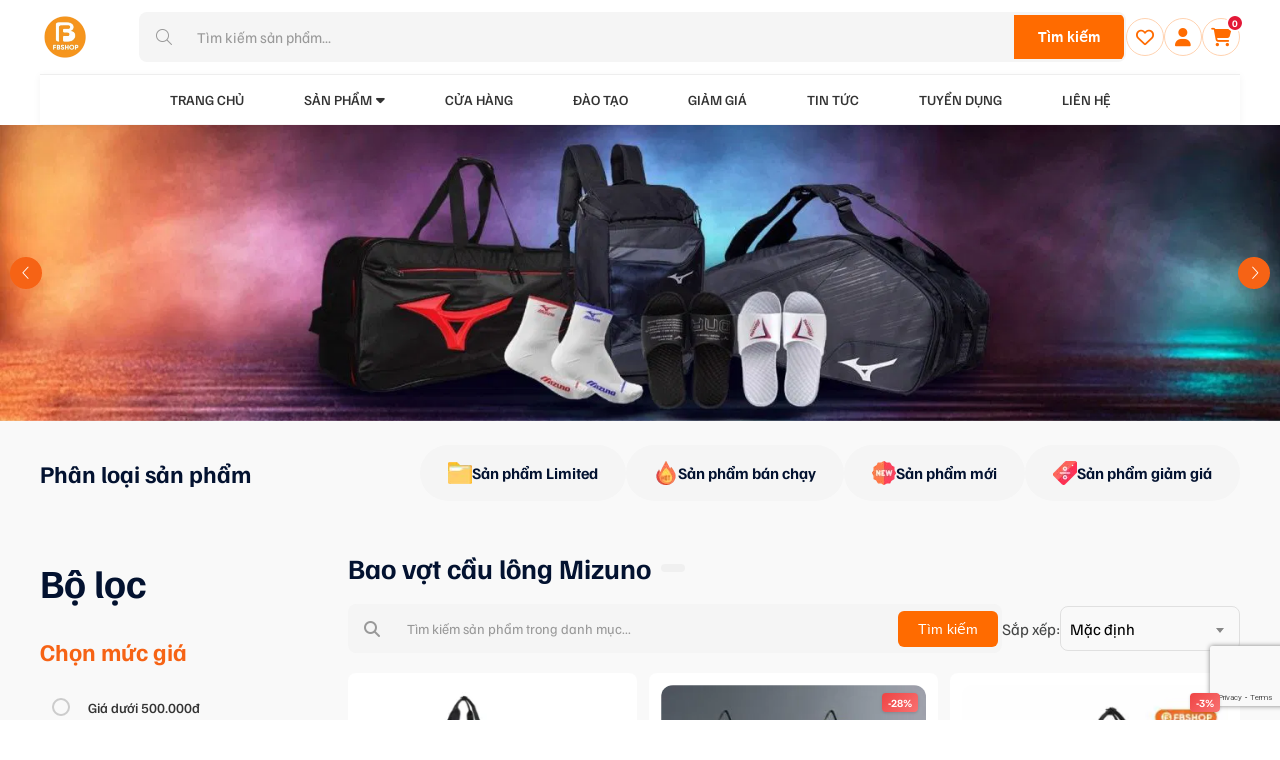

--- FILE ---
content_type: text/html; charset=UTF-8
request_url: https://fbshop.vn/bao-vot-cau-long-mizuno/
body_size: 32240
content:
<!DOCTYPE html PUBLIC "-//W3C//DTD XHTML 1.0 Strict//EN" "http://www.w3.org/TR/xhtml1/DTD/xhtml1-strict.dtd">
<!--[if IE 7]>
<html class="ie ie7" lang="vi">
<![endif]-->
<!--[if IE 8]>
<html class="ie ie8" lang="vi">
<![endif]-->
<!--[if !(IE 7) & !(IE 8)]><!-->
<html lang="vi" style="margin-top: 0 !important;">
<!--<![endif]-->

<head>
    <!-- Meta -->
    <meta charset="UTF-8">
    <meta name="viewport" content="width=device-width, initial-scale=1.0">

    <link rel="icon" href="https://static.fbshop.vn/wp-content/uploads/2023/08/LOGO5-01-1.png" sizes="32x32" />
<link rel="icon" href="https://static.fbshop.vn/wp-content/uploads/2023/08/LOGO5-01-1.png" sizes="192x192" />
<link rel="apple-touch-icon" href="https://static.fbshop.vn/wp-content/uploads/2023/08/LOGO5-01-1.png" />
<meta name="msapplication-TileImage" content="https://static.fbshop.vn/wp-content/uploads/2023/08/LOGO5-01-1.png" />
    <link rel="pingback" href="https://fbshop.vn/xmlrpc.php" />
            <link rel="preload" as="font" type="font/woff2" crossorigin href="https://static.fbshop.vn/template/js/library/fontawesome/webfonts/fa-solid-900.woff2?v=1691737531">
        <link rel="preload" as="style" onload="this.onload=null;this.rel='stylesheet'" href="https://static.fbshop.vn/template/js/library/fontawesome/css/all.css?v=1769055949">
        <link rel="preload" as="style" onload="this.onload=null;this.rel='stylesheet'" href="https://static.fbshop.vn/template/js/library/fontawesome/fontawesome/fontawesome.css?v=1691737525">
        <link rel="preload" as="style" onload="this.onload=null;this.rel='stylesheet'" href="https://static.fbshop.vn/template/css/style.css?v=1769681911">
    <noscript><link rel="stylesheet" href="https://static.fbshop.vn/template/css/style.css?v=1769681911"></noscript>
    <link rel="preload" as="style" onload="this.onload=null;this.rel='stylesheet'" href="https://static.fbshop.vn/template/css/backdoor.css?v=1719245429">
    <noscript><link rel="stylesheet" href="https://static.fbshop.vn/template/css/backdoor.css?v=1719245429"></noscript>
    <meta name='robots' content='index, follow, max-image-preview:large, max-snippet:-1, max-video-preview:-1' />

<!-- FBShop Schema Markup -->
<script type="application/ld+json">
{
    "@context": "https://schema.org",
    "@graph": [
        {
            "@context": "https://schema.org",
            "@type": "Organization",
            "@id": "https://fbshop.vn/#organization",
            "name": "FBSHOP",
            "url": "https://fbshop.vn",
            "logo": {
                "@type": "ImageObject",
                "url": "https://static.fbshop.vn/wp-content/uploads/2023/08/LOGO5-01-1.png",
                "width": 600,
                "height": 60
            },
            "sameAs": []
        },
        {
            "@context": "https://schema.org",
            "@type": "WebSite",
            "@id": "https://fbshop.vn/#website",
            "url": "https://fbshop.vn",
            "name": "FBSHOP",
            "description": "HỆ THỐNG CỬA HÀNG CẦU LÔNG CHÍNH HÃNG CHUYÊN NGHIỆP",
            "publisher": {
                "@id": "https://fbshop.vn/#organization"
            },
            "potentialAction": {
                "@type": "SearchAction",
                "target": {
                    "@type": "EntryPoint",
                    "urlTemplate": "https://fbshop.vn/?s={search_term_string}"
                },
                "query-input": "required name=search_term_string"
            }
        },
        {
            "@context": "https://schema.org",
            "@type": "BreadcrumbList",
            "itemListElement": [
                {
                    "@type": "ListItem",
                    "position": 1,
                    "name": "Trang chủ",
                    "item": "https://fbshop.vn"
                },
                {
                    "@type": "ListItem",
                    "position": 2,
                    "name": "Bao Vợt Cầu Lông Mizuno BAG MZ-CP2032 | Sang trọng &#8211; Lịch sự",
                    "item": "https://fbshop.vn/p/bao-vot-cau-long-mizuno-bag-mz-cp2032-sang-trong-lich-su/"
                }
            ]
        }
    ]
}
</script>
<!-- /FBShop Schema Markup -->

    <script>
    window.dataLayer = window.dataLayer || [];
    window.dataLayer.push({'gtm.start': new Date().getTime(), event:'gtm.js'});

    window.addEventListener('load', function() {
        (function(w,d,s,l,i){w[l]=w[l]||[];w[l].push({'gtm.start':
        new Date().getTime(),event:'gtm.js'});var f=d.getElementsByTagName(s)[0],
        j=d.createElement(s),dl=l!='dataLayer'?'&l='+l:'';j.async=true;j.src=
        'https://www.googletagmanager.com/gtm.js?id='+i+dl;f.parentNode.insertBefore(j,f);
        })(window,document,'script','dataLayer','GTM-NX7BJVGK');
    });
    </script>
    
	<!-- This site is optimized with the Yoast SEO plugin v26.1.1 - https://yoast.com/wordpress/plugins/seo/ -->
	<title>Bao vợt cầu lông Mizuno - Fbshop Phân Phối chính hãng, Giá Rẻ</title>
	<meta name="description" content="Bao vợt cầu lông Mizuno có chất lượng da tốt, nhiều kiểu dáng cho người dùng lựa chọn ngoài ra được chia các ngăn chuyên biệt cho môn cầu lông" />
	<link rel="canonical" href="https://fbshop.vn/bao-vot-cau-long-mizuno/" />
	<link rel="next" href="https://fbshop.vn/bao-vot-cau-long-mizuno/page/2/" />
	<meta property="og:locale" content="vi_VN" />
	<meta property="og:type" content="article" />
	<meta property="og:title" content="Bao vợt cầu lông Mizuno - Fbshop Phân Phối chính hãng, Giá Rẻ" />
	<meta property="og:description" content="Bao vợt cầu lông Mizuno có chất lượng da tốt, nhiều kiểu dáng cho người dùng lựa chọn ngoài ra được chia các ngăn chuyên biệt cho môn cầu lông" />
	<meta property="og:url" content="https://fbshop.vn/bao-vot-cau-long-mizuno/" />
	<meta property="og:site_name" content="FBSHOP" />
	<meta property="og:image" content="https://static.fbshop.vn/wp-content/uploads/2023/12/bao-mizuno-xanh.jpg" />
	<meta property="og:image:width" content="1536" />
	<meta property="og:image:height" content="2048" />
	<meta property="og:image:type" content="image/jpeg" />
	<meta name="twitter:card" content="summary_large_image" />
	<script type="application/ld+json" class="yoast-schema-graph">{"@context":"https://schema.org","@graph":[{"@type":"CollectionPage","@id":"https://fbshop.vn/bao-vot-cau-long-mizuno/","url":"https://fbshop.vn/bao-vot-cau-long-mizuno/","name":"Bao vợt cầu lông Mizuno - Fbshop Phân Phối chính hãng, Giá Rẻ","isPartOf":{"@id":"https://fbshop.vn/#website"},"primaryImageOfPage":{"@id":"https://fbshop.vn/bao-vot-cau-long-mizuno/#primaryimage"},"image":{"@id":"https://fbshop.vn/bao-vot-cau-long-mizuno/#primaryimage"},"thumbnailUrl":"https://static.fbshop.vn/wp-content/uploads/2024/05/Vot-cau-long-8-1.jpg","description":"Bao vợt cầu lông Mizuno có chất lượng da tốt, nhiều kiểu dáng cho người dùng lựa chọn ngoài ra được chia các ngăn chuyên biệt cho môn cầu lông","breadcrumb":{"@id":"https://fbshop.vn/bao-vot-cau-long-mizuno/#breadcrumb"},"inLanguage":"vi"},{"@type":"ImageObject","inLanguage":"vi","@id":"https://fbshop.vn/bao-vot-cau-long-mizuno/#primaryimage","url":"https://static.fbshop.vn/wp-content/uploads/2024/05/Vot-cau-long-8-1.jpg","contentUrl":"https://static.fbshop.vn/wp-content/uploads/2024/05/Vot-cau-long-8-1.jpg","width":900,"height":900,"caption":"Bao Vợt Cầu Lông Mizuno BAG MZ-CP2032"},{"@type":"BreadcrumbList","@id":"https://fbshop.vn/bao-vot-cau-long-mizuno/#breadcrumb","itemListElement":[{"@type":"ListItem","position":1,"name":"Trang chủ","item":"https://fbshop.vn/"},{"@type":"ListItem","position":2,"name":"Dụng cụ cầu lông chính hãng, đa dạng giá tốt tại Fbshop","item":"https://fbshop.vn/dung-cu-cau-long/"},{"@type":"ListItem","position":3,"name":"Bao vợt cầu lông","item":"https://fbshop.vn/bao-vot-cau-long/"},{"@type":"ListItem","position":4,"name":"Bao vợt cầu lông Mizuno"}]},{"@type":"WebSite","@id":"https://fbshop.vn/#website","url":"https://fbshop.vn/","name":"FBSHOP","description":"HỆ THỐNG CỬA HÀNG CẦU LÔNG CHÍNH HÃNG CHUYÊN NGHIỆP","publisher":{"@id":"https://fbshop.vn/#organization"},"potentialAction":[{"@type":"SearchAction","target":{"@type":"EntryPoint","urlTemplate":"https://fbshop.vn/?s={search_term_string}"},"query-input":{"@type":"PropertyValueSpecification","valueRequired":true,"valueName":"search_term_string"}}],"inLanguage":"vi"},{"@type":"Organization","@id":"https://fbshop.vn/#organization","name":"FBSHOP","url":"https://fbshop.vn/","logo":{"@type":"ImageObject","inLanguage":"vi","@id":"https://fbshop.vn/#/schema/logo/image/","url":"https://static.fbshop.vn/wp-content/uploads/2026/01/cropped-logo-4.webp","contentUrl":"https://static.fbshop.vn/wp-content/uploads/2026/01/cropped-logo-4.webp","width":397,"height":398,"caption":"FBSHOP"},"image":{"@id":"https://fbshop.vn/#/schema/logo/image/"},"sameAs":["https://www.facebook.com/caulong.pro/"]}]}</script>
	<!-- / Yoast SEO plugin. -->


    <script>
    window.addEventListener('load', function() {
        var script = document.createElement('script');
        script.async = true;
        script.src = 'https://www.googletagmanager.com/gtag/js?id=G-8G51ME87LS';
        document.head.appendChild(script);
        
        script.onload = function() {
            window.dataLayer = window.dataLayer || [];
            function gtag(){dataLayer.push(arguments);}
            gtag('js', new Date());
            gtag('config', 'G-8G51ME87LS');
        };
    });
    </script>
        <script>
    window.addEventListener('load', function() {
        !function (w, d, t) {
          w.TiktokAnalyticsObject=t;var ttq=w[t]=w[t]||[];ttq.methods=["page","track","identify","instances","debug","on","off","once","ready","alias","group","enableCookie","disableCookie"],ttq.setAndDefer=function(t,e){t[e]=function(){t.push([e].concat(Array.prototype.slice.call(arguments,0)))}};for(var i=0;i<ttq.methods.length;i++)ttq.setAndDefer(ttq,ttq.methods[i]);ttq.instance=function(t){for(var e=ttq._i[t]||[],n=0;n<ttq.methods.length;n++)ttq.setAndDefer(e,ttq.methods[n]);return e},ttq.load=function(e,n){var i="https://analytics.tiktok.com/i18n/pixel/events.js";ttq._i=ttq._i||{},ttq._i[e]=[],ttq._i[e]._u=i,ttq._t=ttq._t||{},ttq._t[e]=+new Date,ttq._o=ttq._o||{},ttq._o[e]=n||{};var o=document.createElement("script");o.type="text/javascript",o.async=!0,o.src=i+"?sdkid="+e+"&lib="+t;var a=document.getElementsByTagName("script")[0];a.parentNode.insertBefore(o,a)};
          ttq.load('C7B4M4M4C7B4M4M4C7B4');
          ttq.page();
        }(window, document, 'ttq');
    });
    </script>
    		<style>
			.lazyload,
			.lazyloading {
				max-width: 100%;
			}
		</style>
		<style id='wp-img-auto-sizes-contain-inline-css' type='text/css'>
img:is([sizes=auto i],[sizes^="auto," i]){contain-intrinsic-size:3000px 1500px}
/*# sourceURL=wp-img-auto-sizes-contain-inline-css */
</style>
<link rel='stylesheet' id='wp-components-css' href='https://fbshop.vn/wp-includes/css/dist/components/style.min.css' type='text/css' media='all' />
<link rel='stylesheet' id='wp-preferences-css' href='https://fbshop.vn/wp-includes/css/dist/preferences/style.min.css' type='text/css' media='all' />
<link rel='stylesheet' id='wp-block-editor-css' href='https://fbshop.vn/wp-includes/css/dist/block-editor/style.min.css' type='text/css' media='all' />
<link rel='stylesheet' id='popup-maker-block-library-style-css' href='https://static.fbshop.vn/wp-content/plugins/popup-maker/dist/packages/block-library-style.css?ver=dbea705cfafe089d65f1' type='text/css' media='all' />
<link rel='stylesheet' id='contact-form-7-css' href='https://static.fbshop.vn/wp-content/plugins/contact-form-7/includes/css/styles.css?ver=5.8.6' type='text/css' media='all' />
<link rel='stylesheet' id='gsb-front-css' href='https://static.fbshop.vn/wp-content/plugins/sticky-chat-widget/assets/front/css/front.min.css?ver=1.2.8' type='text/css' media='all' />
<link rel='stylesheet' id='woocommerce-general-css' href='https://static.fbshop.vn/wp-content/plugins/woocommerce/assets/css/woocommerce.css?ver=8.7.2' type='text/css' media='all' />
<style id='woocommerce-inline-inline-css' type='text/css'>
.woocommerce form .form-row .required { visibility: visible; }
/*# sourceURL=woocommerce-inline-inline-css */
</style>
<link rel='stylesheet' id='mona-magnific-ex-front-css' href='https://static.fbshop.vn/wp-content/plugins/mona-filter-login/js/Magnific-Popup-master/magnific-popup.css' type='text/css' media='all' />
<link rel='stylesheet' id='mona-awesome-css' href='https://static.fbshop.vn/wp-content/plugins/mona-filter-login/js/font-awesome-4.7.0/css/font-awesome.min.css' type='text/css' media='all' />
<link rel='stylesheet' id='mona-dpicker-css' href='https://static.fbshop.vn/wp-content/plugins/mona-filter-login/js/Date-picker/datepicker.min.css' type='text/css' media='all' />
<link rel='stylesheet' id='mona--filter-ex-front-css-css' href='https://static.fbshop.vn/wp-content/plugins/mona-filter-login/css/style.css' type='text/css' media='all' />
<link rel='stylesheet' id='mona--woo-ex-front-css' href='https://static.fbshop.vn/wp-content/plugins/mona-woocomerce-extension/css/style.css' type='text/css' media='all' />
<link rel='stylesheet' id='kirki-demo-css' href='https://static.fbshop.vn/wp-content/themes/monatheme/style.css?ver=1769681911' type='text/css' media='all' />
<link   rel='preload' as='style' onload="this.onload=null;this.rel='stylesheet'" id='mona-custom-css' href='https://static.fbshop.vn/wp-content/themes/monatheme/public/helpers/css/mona-custom.css?ver=1769681911' type='text/css' media='all' />
<script type="text/javascript" src="https://fbshop.vn/wp-includes/js/jquery/jquery.min.js?ver=3.7.1" id="jquery-core-js"></script>
<script type="text/javascript" src="https://fbshop.vn/wp-includes/js/jquery/jquery-migrate.min.js?ver=3.4.1" id="jquery-migrate-js"></script>
<script type="text/javascript" id="gsb-script-js-extra">
/* <![CDATA[ */
var gsb_settings = {"buttons":[{"channels":[{"title":" Messenger","bg_color":"#0075FF","bg_hover_color":"#0075FF","text_color":"#ffffff","text_hover_color":"#ffffff","icon":"\u003Csvg xmlns=\"http://www.w3.org/2000/svg\" height=\"909.333\" viewBox=\"-21 -28 682.667 682\" width=\"909.333\"\u003E\u003Cpath d=\"M545.602 84.63C485.242 30 405.125-.082 320-.082S154.758 30 94.398 84.63C33.523 139.727 0 213.133 0 291.332c0 58.578 18.863 114.742 54.633 162.94L27.14 626.188 201.06 561.94c37.828 13.81 77.805 20.81 118.94 20.81 85.125 0 165.242-30.086 225.602-84.715C606.477 442.938 640 369.53 640 291.332S606.477 139.727 545.602 84.63zM348.047 375.027l-70.738-55.344-169.203 66.965L301.71 194.086l71.594 57.168 154.875-60.047zm0 0\"/\u003E\u003C/svg\u003E","href":"https://m.me/1575889075811537","for_desktop":"yes","for_mobile":"yes","channel":"facebook_messenger","target":"_blank","image_url":"","value":"1575889075811537","custom_id":"","custom_class":"","whatsapp_message":""},{"title":"Zalo","bg_color":"#d8d8d8","bg_hover_color":"#0068aa","text_color":"#ffffff","text_hover_color":"#ffffff","icon":"\u003Csvg xmlns=\"http://www.w3.org/2000/svg\" viewBox=\"0 0 512.092 512.092\"\u003E\u003Cpath d=\"M312.453 199.6c-6.066-6.102-12.792-11.5-20.053-16.128a119.47 119.47 0 0 0-64.427-18.859 118.95 118.95 0 0 0-84.48 34.987L34.95 308.23C12.613 330.6.06 360.93.04 392.548c-.042 65.98 53.4 119.5 119.4 119.543a118.7 118.7 0 0 0 84.395-34.816l89.6-89.6c1.628-1.614 2.537-3.816 2.524-6.108-.027-4.713-3.87-8.5-8.583-8.484h-3.413c-18.72.066-37.273-3.53-54.613-10.58a8.53 8.53 0 0 0-9.3 1.877l-64.44 64.5c-20.006 20.006-52.442 20.006-72.448 0s-20.006-52.442 0-72.448l108.97-108.885c20-19.965 52.373-19.965 72.363 0 13.472 12.68 34.486 12.68 47.957 0a34.19 34.19 0 0 0 9.9-21.675 34.14 34.14 0 0 0-9.9-26.282zM477.06 34.993c-46.657-46.657-122.303-46.657-168.96 0l-89.515 89.43c-2.458 2.47-3.167 6.185-1.792 9.387a8.53 8.53 0 0 0 8.021 5.205h3.157a143.38 143.38 0 0 1 54.528 10.667 8.53 8.53 0 0 0 9.3-1.877l64.256-64.17c20.006-20.006 52.442-20.006 72.448 0s20.006 52.442 0 72.448L348.46 236.04l-.683.768-28 27.82c-20 19.965-52.373 19.965-72.363 0-13.472-12.68-34.486-12.68-47.957 0a34.14 34.14 0 0 0-9.899 21.845 34.13 34.13 0 0 0 9.9 26.283c9.877 9.92 21.433 18.008 34.133 23.893 1.792.853 3.584 1.536 5.376 2.304s3.67 1.365 5.46 2.048 3.67 1.28 5.46 1.792l5.035 1.365c3.413.853 6.827 1.536 10.325 2.133 4.214.626 8.458 1.025 12.715 1.195h6.485l5.12-.597c1.877-.085 3.84-.512 6.06-.512h2.9l5.888-.853 2.73-.512 4.95-1.024h.94a119.46 119.46 0 0 0 55.38-31.403l108.63-108.63c46.66-46.657 46.66-122.303.003-168.96z\"/\u003E\u003C/svg\u003E","href":"https://zalo.me/3784385372578324165","for_desktop":"yes","for_mobile":"yes","channel":"link","target":"_blank","image_url":"","value":"https://zalo.me/3784385372578324165","custom_id":"","custom_class":"","whatsapp_message":""},{"title":"S\u1ed1 \u0111i\u1ec7n tho\u1ea1i","bg_color":"#00bb70","bg_hover_color":"#00bb70","text_color":"#ffffff","text_hover_color":"#ffffff","icon":"\u003Csvg xmlns=\"http://www.w3.org/2000/svg\" viewBox=\"0 0 405.333 405.333\"\u003E\u003Cpath d=\"M373.333 266.88c-25.003 0-49.493-3.904-72.704-11.563-11.328-3.904-24.192-.896-31.637 6.7l-46.016 34.752c-52.8-28.18-86.592-61.952-114.39-114.368l33.813-44.928c8.512-8.512 11.563-20.97 7.915-32.64-7.723-23.36-11.648-47.872-11.648-72.832 0-17.643-14.357-32-32-32H32C14.357 0 0 14.357 0 32c0 205.845 167.488 373.333 373.333 373.333 17.643 0 32-14.357 32-32V298.88c0-17.643-14.357-32-32-32z\"/\u003E\u003C/svg\u003E","href":"tel:+84979170274","for_desktop":"yes","for_mobile":"yes","channel":"phone","target":"","image_url":"","value":"+84979170274","custom_id":"","custom_class":"","whatsapp_message":""}],"triggers":{"on_scroll":"no","page_scroll":"0","after_seconds":"no","seconds":"0","exit_intent":"no","browser":"yes","on_inactivity":"yes"},"settings":{"view":"corner_circle_view","chat_icon":"chat-bubble","list_view_title":"How would you like to contact us?","list_view_subtitle":"\u003Cp\u003EWelcome!\u003C/p\u003E","woocommerce_customization":"no","woo_list_view_title":"How would you like to contact us?","woo_list_view_subtitle":"\u003Cp\u003EWelcome!\u003C/p\u003E","list_title_bg":"#1c5fc6","list_title_color":"#ffffff","bg_color":"#1c5fc6","interaction_bg_color":"#1c5fc6","text_color":"#ffffff","interaction_text_color":"#ffffff","icon_size":"50","border_radius":"28","call_to_action":"","font_family":"","menu_animation":"ginger-menu-slide","animation":"ginger-btn-shockwave","position":"right","menu_view":"vertical","default_state":"click","show_close_button":"yes","hide_menu_after_close_click":"yes","has_pending_message":"no","no_of_messages":"1","message_bg_color":"#e64056","message_text_color":"#ffffff","icon_url":"\u003Cdiv class='chat-button-icon'\u003E\u003Csvg enable-background=\"new 0 0 465.882 465.882\" height=\"512\" viewBox=\"0 0 465.882 465.882\" width=\"512\" xmlns=\"http://www.w3.org/2000/svg\"\u003E\u003Cpath d=\"m436.765 0h-291.177c-16.082 0-29.118 13.036-29.118 29.118v58.235h203.824c32.118 0 58.235 26.118 58.235 58.235v169.852l58.235 33.971-19.412-87.353h19.412c16.082 0 29.118-13.038 29.118-29.118v-203.822c0-16.082-13.035-29.118-29.117-29.118z\"/\u003E\u003Cpath d=\"m320.294 116.471h-291.176c-16.082 0-29.118 13.035-29.118 29.117v203.824c0 16.08 13.036 29.118 29.118 29.118h77.648l-19.412 87.353 149.749-87.353h83.193c16.082 0 29.118-13.038 29.118-29.118v-203.824c-.002-16.082-13.038-29.117-29.12-29.117zm-218.382 174.705c-8.04 0-14.559-6.519-14.559-14.559 0-8.042 6.519-14.559 14.559-14.559 8.042 0 14.559 6.517 14.559 14.559 0 8.041-6.517 14.559-14.559 14.559zm72.794 0c-8.04 0-14.559-6.519-14.559-14.559 0-8.042 6.519-14.559 14.559-14.559 8.042 0 14.559 6.517 14.559 14.559 0 8.041-6.517 14.559-14.559 14.559zm72.794 0c-8.04 0-14.559-6.519-14.559-14.559 0-8.042 6.519-14.559 14.559-14.559 8.042 0 14.559 6.517 14.559 14.559 0 8.041-6.517 14.559-14.559 14.559z\"/\u003E\u003C/svg\u003E\u003C/div\u003E","tooltip_settings":{"border_radius":"5","font_size":"16","tooltip_height":"20"}},"custom_css":"","id":"132039","token":"f30aba3bf6","client":1}],"ajax_url":"https://fbshop.vn/wp-admin/admin-ajax.php?mona-ajax","form_data_nonce":"9e38e3cca6"};
//# sourceURL=gsb-script-js-extra
/* ]]> */
</script>
<script type="text/javascript" src="https://static.fbshop.vn/wp-content/plugins/sticky-chat-widget/assets/front/js/script.min.js?ver=1.2.8" id="gsb-script-js"></script>
<script type="text/javascript" src="https://static.fbshop.vn/wp-content/plugins/woocommerce/assets/js/jquery-blockui/jquery.blockUI.min.js?ver=2.7.0-wc.8.7.2" id="jquery-blockui-js" defer="defer" data-wp-strategy="defer"></script>
<script type="text/javascript" id="wc-add-to-cart-js-extra">
/* <![CDATA[ */
var wc_add_to_cart_params = {"ajax_url":"/wp-admin/admin-ajax.php?mona-ajax","wc_ajax_url":"/?wc-ajax=%%endpoint%%","i18n_view_cart":"View cart","cart_url":"https://fbshop.vn/gio-hang/","is_cart":"","cart_redirect_after_add":"no"};
//# sourceURL=wc-add-to-cart-js-extra
/* ]]> */
</script>
<script type="text/javascript" src="https://static.fbshop.vn/wp-content/plugins/woocommerce/assets/js/frontend/add-to-cart.min.js?ver=8.7.2" id="wc-add-to-cart-js" defer="defer" data-wp-strategy="defer"></script>
<script type="text/javascript" src="https://static.fbshop.vn/wp-content/plugins/woocommerce/assets/js/js-cookie/js.cookie.min.js?ver=2.1.4-wc.8.7.2" id="js-cookie-js" defer="defer" data-wp-strategy="defer"></script>
<script type="text/javascript" id="woocommerce-js-extra">
/* <![CDATA[ */
var woocommerce_params = {"ajax_url":"/wp-admin/admin-ajax.php?mona-ajax","wc_ajax_url":"/?wc-ajax=%%endpoint%%"};
//# sourceURL=woocommerce-js-extra
/* ]]> */
</script>
<script type="text/javascript" src="https://static.fbshop.vn/wp-content/plugins/woocommerce/assets/js/frontend/woocommerce.min.js?ver=8.7.2" id="woocommerce-js" defer="defer" data-wp-strategy="defer"></script>
<!-- Google tag (gtag.js) -->
<script async src="https://www.googletagmanager.com/gtag/js?id=G-8G51ME87LS"></script>
<script>
  window.dataLayer = window.dataLayer || [];
  function gtag(){dataLayer.push(arguments);}
  gtag('js', new Date());

  gtag('config', 'G-8G51ME87LS');
</script>
<!-- Google Tag Manager -->
<script>(function(w,d,s,l,i){w[l]=w[l]||[];w[l].push({'gtm.start':
new Date().getTime(),event:'gtm.js'});var f=d.getElementsByTagName(s)[0],
j=d.createElement(s),dl=l!='dataLayer'?'&l='+l:'';j.async=true;j.src=
'https://www.googletagmanager.com/gtm.js?id='+i+dl;f.parentNode.insertBefore(j,f);
})(window,document,'script','dataLayer','GTM-NX7BJVGK');</script>
<!-- End Google Tag Manager -->		<script>
			document.documentElement.className = document.documentElement.className.replace('no-js', 'js');
		</script>
				<style>
			.no-js img.lazyload {
				display: none;
			}

			figure.wp-block-image img.lazyloading {
				min-width: 150px;
			}

			.lazyload,
			.lazyloading {
				--smush-placeholder-width: 100px;
				--smush-placeholder-aspect-ratio: 1/1;
				width: var(--smush-image-width, var(--smush-placeholder-width)) !important;
				aspect-ratio: var(--smush-image-aspect-ratio, var(--smush-placeholder-aspect-ratio)) !important;
			}

						.lazyload, .lazyloading {
				opacity: 0;
			}

			.lazyloaded {
				opacity: 1;
				transition: opacity 400ms;
				transition-delay: 0ms;
			}

					</style>
			<noscript><style>.woocommerce-product-gallery{ opacity: 1 !important; }</style></noscript>
	<!-- TikTok Pixel Code Start -->
<script>
!function (w, d, t) {
  w.TiktokAnalyticsObject=t;var ttq=w[t]=w[t]||[];ttq.methods=["page","track","identify","instances","debug","on","off","once","ready","alias","group","enableCookie","disableCookie","holdConsent","revokeConsent","grantConsent"],ttq.setAndDefer=function(t,e){t[e]=function(){t.push([e].concat(Array.prototype.slice.call(arguments,0)))}};for(var i=0;i<ttq.methods.length;i++)ttq.setAndDefer(ttq,ttq.methods[i]);ttq.instance=function(t){for(
var e=ttq._i[t]||[],n=0;n<ttq.methods.length;n++)ttq.setAndDefer(e,ttq.methods[n]);return e},ttq.load=function(e,n){var r="https://analytics.tiktok.com/i18n/pixel/events.js",o=n&&n.partner;ttq._i=ttq._i||{},ttq._i[e]=[],ttq._i[e]._u=r,ttq._t=ttq._t||{},ttq._t[e]=+new Date,ttq._o=ttq._o||{},ttq._o[e]=n||{};n=document.createElement("script")
;n.type="text/javascript",n.async=!0,n.src=r+"?sdkid="+e+"&lib="+t;e=document.getElementsByTagName("script")[0];e.parentNode.insertBefore(n,e)};


  ttq.load('CKGDDHJC77U2JMMIVSC0');
  ttq.page();
}(window, document, 'ttq');
</script>
<!-- TikTok Pixel Code End --><link rel="icon" href="https://static.fbshop.vn/wp-content/uploads/2023/08/LOGO5-01-1.png" sizes="32x32" />
<link rel="icon" href="https://static.fbshop.vn/wp-content/uploads/2023/08/LOGO5-01-1.png" sizes="192x192" />
<link rel="apple-touch-icon" href="https://static.fbshop.vn/wp-content/uploads/2023/08/LOGO5-01-1.png" />
<meta name="msapplication-TileImage" content="https://static.fbshop.vn/wp-content/uploads/2023/08/LOGO5-01-1.png" />
		<style type="text/css" id="wp-custom-css">
			.d-none {
    display: none!important;
}

.pstore-options-inner {
    padding: 1.5rem;
}
   
@media (hover: hover) {
	.type-he-thong .blogdt-rl-inner:hover .t-link {
    color: #031230;
}
}

.type-he-thong .blogdt-rl-inner {
    padding: 2rem 0;
}

@media screen and (max-width: 768px) {
	.fsocial {
    bottom: 35rem;
}
	
	.back-to-top {
    bottom: 14rem;
}
}

@media screen and (max-width: 500px) {
	.pstore-options-head {
    flex-direction: inherit;
}
	
	.btn-inner {
    padding: 0.8rem 1rem;
}
}

.page-template-recruit-template .sec-blogsh {
	display: none;
}
.gsb-buttons-content span.chat-button-icon.chat-button-link-132039 svg {
    display: none;
}

.gsb-buttons-content span.chat-button-icon.chat-button-link-132039:before {
    content: "";
    position: absolute;
    height: 50px;
    width: 50px;
    background: url(https://static.fbshop.vn/wp-content/uploads/2024/02/tong-hop-25-logo-zalo-an-tuong-de-thiet-ke-cho-doanh-nghiep-cua-ban_9-removebg-preview.png) no-repeat center/cover;
    left: 50%;
    top: 50%;
-webkit-transform: translate(-50%,-50%);
    transform: translate(-50%, -50%);
}
.gsb-buttons-content, .gsb-trigger{
	height: 120px;
	right: -10px;
}
.fsocial {
    display: none;
}
.gsb-trigger .gsb-trigger-button .chat-button-icon svg {
    display: none;
}
.gsb-trigger .gsb-trigger-button .chat-button-icon:before{
    content:"";
    position:absolute;
    height:25px;
    width:25px;
    background: url(https://static.fbshop.vn/wp-content/uploads/2024/03/user-headset-1.png) no-repeat center/cover;
    left: 50%;
    top: 50%;
-webkit-transform: translate(-50%,-50%);
    transform: translate(-50%, -50%);
}

.bnpage-img{
	-webkit-mask-image:unset;
}
p#order_comments_field {
    order: 10;
    width: 100%;
}		</style>
		<style id="kirki-inline-styles"></style>
    <script src="https://cdnjs.cloudflare.com/ajax/libs/jquery/3.5.0/jquery.min.js" integrity="sha256-xNzN2a4ltkB44Mc/Jz3pT4iU1cmeR0FkXs4pru/JxaQ=" crossorigin="anonymous" defer></script>

<style id='global-styles-inline-css' type='text/css'>
:root{--wp--preset--aspect-ratio--square: 1;--wp--preset--aspect-ratio--4-3: 4/3;--wp--preset--aspect-ratio--3-4: 3/4;--wp--preset--aspect-ratio--3-2: 3/2;--wp--preset--aspect-ratio--2-3: 2/3;--wp--preset--aspect-ratio--16-9: 16/9;--wp--preset--aspect-ratio--9-16: 9/16;--wp--preset--color--black: #000000;--wp--preset--color--cyan-bluish-gray: #abb8c3;--wp--preset--color--white: #ffffff;--wp--preset--color--pale-pink: #f78da7;--wp--preset--color--vivid-red: #cf2e2e;--wp--preset--color--luminous-vivid-orange: #ff6900;--wp--preset--color--luminous-vivid-amber: #fcb900;--wp--preset--color--light-green-cyan: #7bdcb5;--wp--preset--color--vivid-green-cyan: #00d084;--wp--preset--color--pale-cyan-blue: #8ed1fc;--wp--preset--color--vivid-cyan-blue: #0693e3;--wp--preset--color--vivid-purple: #9b51e0;--wp--preset--gradient--vivid-cyan-blue-to-vivid-purple: linear-gradient(135deg,rgb(6,147,227) 0%,rgb(155,81,224) 100%);--wp--preset--gradient--light-green-cyan-to-vivid-green-cyan: linear-gradient(135deg,rgb(122,220,180) 0%,rgb(0,208,130) 100%);--wp--preset--gradient--luminous-vivid-amber-to-luminous-vivid-orange: linear-gradient(135deg,rgb(252,185,0) 0%,rgb(255,105,0) 100%);--wp--preset--gradient--luminous-vivid-orange-to-vivid-red: linear-gradient(135deg,rgb(255,105,0) 0%,rgb(207,46,46) 100%);--wp--preset--gradient--very-light-gray-to-cyan-bluish-gray: linear-gradient(135deg,rgb(238,238,238) 0%,rgb(169,184,195) 100%);--wp--preset--gradient--cool-to-warm-spectrum: linear-gradient(135deg,rgb(74,234,220) 0%,rgb(151,120,209) 20%,rgb(207,42,186) 40%,rgb(238,44,130) 60%,rgb(251,105,98) 80%,rgb(254,248,76) 100%);--wp--preset--gradient--blush-light-purple: linear-gradient(135deg,rgb(255,206,236) 0%,rgb(152,150,240) 100%);--wp--preset--gradient--blush-bordeaux: linear-gradient(135deg,rgb(254,205,165) 0%,rgb(254,45,45) 50%,rgb(107,0,62) 100%);--wp--preset--gradient--luminous-dusk: linear-gradient(135deg,rgb(255,203,112) 0%,rgb(199,81,192) 50%,rgb(65,88,208) 100%);--wp--preset--gradient--pale-ocean: linear-gradient(135deg,rgb(255,245,203) 0%,rgb(182,227,212) 50%,rgb(51,167,181) 100%);--wp--preset--gradient--electric-grass: linear-gradient(135deg,rgb(202,248,128) 0%,rgb(113,206,126) 100%);--wp--preset--gradient--midnight: linear-gradient(135deg,rgb(2,3,129) 0%,rgb(40,116,252) 100%);--wp--preset--font-size--small: 13px;--wp--preset--font-size--medium: 20px;--wp--preset--font-size--large: 36px;--wp--preset--font-size--x-large: 42px;--wp--preset--spacing--20: 0.44rem;--wp--preset--spacing--30: 0.67rem;--wp--preset--spacing--40: 1rem;--wp--preset--spacing--50: 1.5rem;--wp--preset--spacing--60: 2.25rem;--wp--preset--spacing--70: 3.38rem;--wp--preset--spacing--80: 5.06rem;--wp--preset--shadow--natural: 6px 6px 9px rgba(0, 0, 0, 0.2);--wp--preset--shadow--deep: 12px 12px 50px rgba(0, 0, 0, 0.4);--wp--preset--shadow--sharp: 6px 6px 0px rgba(0, 0, 0, 0.2);--wp--preset--shadow--outlined: 6px 6px 0px -3px rgb(255, 255, 255), 6px 6px rgb(0, 0, 0);--wp--preset--shadow--crisp: 6px 6px 0px rgb(0, 0, 0);}:where(.is-layout-flex){gap: 0.5em;}:where(.is-layout-grid){gap: 0.5em;}body .is-layout-flex{display: flex;}.is-layout-flex{flex-wrap: wrap;align-items: center;}.is-layout-flex > :is(*, div){margin: 0;}body .is-layout-grid{display: grid;}.is-layout-grid > :is(*, div){margin: 0;}:where(.wp-block-columns.is-layout-flex){gap: 2em;}:where(.wp-block-columns.is-layout-grid){gap: 2em;}:where(.wp-block-post-template.is-layout-flex){gap: 1.25em;}:where(.wp-block-post-template.is-layout-grid){gap: 1.25em;}.has-black-color{color: var(--wp--preset--color--black) !important;}.has-cyan-bluish-gray-color{color: var(--wp--preset--color--cyan-bluish-gray) !important;}.has-white-color{color: var(--wp--preset--color--white) !important;}.has-pale-pink-color{color: var(--wp--preset--color--pale-pink) !important;}.has-vivid-red-color{color: var(--wp--preset--color--vivid-red) !important;}.has-luminous-vivid-orange-color{color: var(--wp--preset--color--luminous-vivid-orange) !important;}.has-luminous-vivid-amber-color{color: var(--wp--preset--color--luminous-vivid-amber) !important;}.has-light-green-cyan-color{color: var(--wp--preset--color--light-green-cyan) !important;}.has-vivid-green-cyan-color{color: var(--wp--preset--color--vivid-green-cyan) !important;}.has-pale-cyan-blue-color{color: var(--wp--preset--color--pale-cyan-blue) !important;}.has-vivid-cyan-blue-color{color: var(--wp--preset--color--vivid-cyan-blue) !important;}.has-vivid-purple-color{color: var(--wp--preset--color--vivid-purple) !important;}.has-black-background-color{background-color: var(--wp--preset--color--black) !important;}.has-cyan-bluish-gray-background-color{background-color: var(--wp--preset--color--cyan-bluish-gray) !important;}.has-white-background-color{background-color: var(--wp--preset--color--white) !important;}.has-pale-pink-background-color{background-color: var(--wp--preset--color--pale-pink) !important;}.has-vivid-red-background-color{background-color: var(--wp--preset--color--vivid-red) !important;}.has-luminous-vivid-orange-background-color{background-color: var(--wp--preset--color--luminous-vivid-orange) !important;}.has-luminous-vivid-amber-background-color{background-color: var(--wp--preset--color--luminous-vivid-amber) !important;}.has-light-green-cyan-background-color{background-color: var(--wp--preset--color--light-green-cyan) !important;}.has-vivid-green-cyan-background-color{background-color: var(--wp--preset--color--vivid-green-cyan) !important;}.has-pale-cyan-blue-background-color{background-color: var(--wp--preset--color--pale-cyan-blue) !important;}.has-vivid-cyan-blue-background-color{background-color: var(--wp--preset--color--vivid-cyan-blue) !important;}.has-vivid-purple-background-color{background-color: var(--wp--preset--color--vivid-purple) !important;}.has-black-border-color{border-color: var(--wp--preset--color--black) !important;}.has-cyan-bluish-gray-border-color{border-color: var(--wp--preset--color--cyan-bluish-gray) !important;}.has-white-border-color{border-color: var(--wp--preset--color--white) !important;}.has-pale-pink-border-color{border-color: var(--wp--preset--color--pale-pink) !important;}.has-vivid-red-border-color{border-color: var(--wp--preset--color--vivid-red) !important;}.has-luminous-vivid-orange-border-color{border-color: var(--wp--preset--color--luminous-vivid-orange) !important;}.has-luminous-vivid-amber-border-color{border-color: var(--wp--preset--color--luminous-vivid-amber) !important;}.has-light-green-cyan-border-color{border-color: var(--wp--preset--color--light-green-cyan) !important;}.has-vivid-green-cyan-border-color{border-color: var(--wp--preset--color--vivid-green-cyan) !important;}.has-pale-cyan-blue-border-color{border-color: var(--wp--preset--color--pale-cyan-blue) !important;}.has-vivid-cyan-blue-border-color{border-color: var(--wp--preset--color--vivid-cyan-blue) !important;}.has-vivid-purple-border-color{border-color: var(--wp--preset--color--vivid-purple) !important;}.has-vivid-cyan-blue-to-vivid-purple-gradient-background{background: var(--wp--preset--gradient--vivid-cyan-blue-to-vivid-purple) !important;}.has-light-green-cyan-to-vivid-green-cyan-gradient-background{background: var(--wp--preset--gradient--light-green-cyan-to-vivid-green-cyan) !important;}.has-luminous-vivid-amber-to-luminous-vivid-orange-gradient-background{background: var(--wp--preset--gradient--luminous-vivid-amber-to-luminous-vivid-orange) !important;}.has-luminous-vivid-orange-to-vivid-red-gradient-background{background: var(--wp--preset--gradient--luminous-vivid-orange-to-vivid-red) !important;}.has-very-light-gray-to-cyan-bluish-gray-gradient-background{background: var(--wp--preset--gradient--very-light-gray-to-cyan-bluish-gray) !important;}.has-cool-to-warm-spectrum-gradient-background{background: var(--wp--preset--gradient--cool-to-warm-spectrum) !important;}.has-blush-light-purple-gradient-background{background: var(--wp--preset--gradient--blush-light-purple) !important;}.has-blush-bordeaux-gradient-background{background: var(--wp--preset--gradient--blush-bordeaux) !important;}.has-luminous-dusk-gradient-background{background: var(--wp--preset--gradient--luminous-dusk) !important;}.has-pale-ocean-gradient-background{background: var(--wp--preset--gradient--pale-ocean) !important;}.has-electric-grass-gradient-background{background: var(--wp--preset--gradient--electric-grass) !important;}.has-midnight-gradient-background{background: var(--wp--preset--gradient--midnight) !important;}.has-small-font-size{font-size: var(--wp--preset--font-size--small) !important;}.has-medium-font-size{font-size: var(--wp--preset--font-size--medium) !important;}.has-large-font-size{font-size: var(--wp--preset--font-size--large) !important;}.has-x-large-font-size{font-size: var(--wp--preset--font-size--x-large) !important;}
/*# sourceURL=global-styles-inline-css */
</style>
</head>

<body class="archive tax-product_cat term-bao-vot-cau-long-mizuno term-6107 wp-custom-logo wp-theme-monatheme mobile-detect theme-monatheme woocommerce woocommerce-page woocommerce-no-js">
    <header class="header header-login header-v2" data-aos="fade-down" data-aos-duration="300">
        <div class="container">
            <!-- Row 1: Logo + Search + Actions -->
            <div class="header-top">
                <div class="header-burger">
                    <div class="hamburger" id="hamburger">
                        <label for="menu_checkbox" class="hamburger-label">
                            <div class="hamburger-text"></div>
                        </label>
                    </div>
                </div>
                <div class="header-logo">
                    <a href="https://fbshop.vn" class="custom-logo-link" rel="home" itemprop="url"><img width="397" height="398" data-src="https://static.fbshop.vn/wp-content/uploads/2026/01/cropped-logo-4.webp" class="header-logo-image lazyload" alt="" decoding="async" data-srcset="https://static.fbshop.vn/wp-content/uploads/2026/01/cropped-logo-4.webp 397w, https://static.fbshop.vn/wp-content/uploads/2026/01/cropped-logo-4-300x301.webp 300w, https://static.fbshop.vn/wp-content/uploads/2026/01/cropped-logo-4-150x150.webp 150w, https://static.fbshop.vn/wp-content/uploads/2026/01/cropped-logo-4-100x100.webp 100w" data-sizes="(max-width: 397px) 100vw, 397px" src="[data-uri]" style="--smush-placeholder-width: 397px; --smush-placeholder-aspect-ratio: 397/398;" /></a>                </div>

                <!-- Search Bar Inline -->
                <div class="header-search-inline">
                    <form action="https://fbshop.vn/" method="get" class="header-search-form" id="header-search-form">
                        <input type="hidden" name="post_type" value="product">
                        <div class="header-search-input-wrap">
                            <i class="fa-light fa-magnifying-glass header-search-icon"></i>
                            <input type="search"
                                   name="s"
                                   class="header-search-input"
                                   id="header-search-input"
                                   placeholder="Tìm kiếm sản phẩm..."
                                   autocomplete="off"
                                   value="">
                            <button 
                                type="submit" 
                                class="header-search-btn"
                                aria-label="Tìm kiếm"
                            >
                                <span>Tìm kiếm</span>
                            </button>
                        </div>
                        <!-- Autocomplete dropdown -->
                        <div class="header-autocomplete" id="header-autocomplete"></div>
                    </form>
                </div>

                <!-- Actions -->
                <div class="header-actions">
                    <div class="header-action-icon ">
                        <a href="https://fbshop.vn/san-pham-yeu-thich" class="icon" aria-label="Wishlist">
                            <i class="far fa-heart"></i>
                        </a>
                    </div>
                                            <div class="header-action-icon">
                            <a href="https://fbshop.vn/tai-khoan" class="icon" aria-label="Account">
                                <i class="fas fa-user"></i>
                            </a>
                        </div>
                    	                    <div class="header-cart">
	                        	                            <div class="header-action-icon header-cart-icon side-open">
	                                <span class="icon"><i class="fas fa-shopping-cart"></i></span>
	                            </div>
	                                                <div class="tnum" id="mona-cart-qty">
                            <span>0</span>
                        </div>
                        <!-- Mini Cart -->
                        <div class="cmini side-fixed m-wrap-cart m-position">
                            <div class="widget_shopping_cart_content" id="m_mini_cart">
                                <div class="cmini-wrap">
    <div class="side-close">
        <div class="icon"> <i class="fas fa-times"></i></div>
    </div>
    <p class="t-title t-center mb-20">
        Giỏ hàng    </p>
    
        
	<p class="text t-center t16 fw-4 mb-20">Hiện tại giỏ hàng của bạn đang trống</p>
	<div class="icon-cart-empty t-center mb-30">
		<img data-src="https://static.fbshop.vn/wp-content/themes/monatheme/public/helpers/images/cart-empty.png" alt="" src="[data-uri]" class="lazyload" style="--smush-placeholder-width: 775px; --smush-placeholder-aspect-ratio: 775/395;">
	</div>
	<a href="https://fbshop.vn/" class="btn">
		<span class="btn-inner">
			<span class="text"> Quay lại trang chủ </span>
		</span>
	</a>
 


    
</div>

                            </div>
                        </div>
                        <!-- Compare -->
                        <div class="cmini side-fixed x2" side-id="1">
                            <div class="cmini-wrap popup-compare-poduct ">
    <div class="side-close x2">
        <div class="icon"><i class="fas fa-times"></i></div>
    </div>
    <p class="t-title t-center mb-30">Danh sách so sánh</p>
    <div class="cmini-list" id="list-compare">

    </div>
    <a href="https://fbshop.vn/danh-muc/" class="btn btn-add-compare btn-large">
        <span class="btn-inner">
            <span class="icon"><i class="fa-light fa-plus"></i></span>

            <span class="text"> Thêm sản phẩm </span>
        </span>
    </a>
    <a href="https://fbshop.vn/so-sanh-san-pham/" class="btn btn-large">
        <span class="btn-inner">
            <span class="text"> So sánh ngay </span>
        </span>
    </a>
    <div class="cmini-dcor">
        <div class="ani-img">
            <img data-src="https://static.fbshop.vn/template/assets/images/cart-dcor.webp" alt="" src="[data-uri]" class="lazyload">
        </div>
    </div>
</div>                        </div>
                    </div>
                </div>
            </div>

            <!-- Row 2: Navigation Menu -->
            <div class="header-bottom">
                <div class="header-nav">
                    <div class="menu">
                        <div class="menu-nav"><ul id="menu-primary" class="menu-list"><li class='  menu-item menu-item-type-post_type menu-item-object-page menu-item-home'><a class="menu-link" href="https://fbshop.vn/">Trang Chủ</a></li>
<li class=' dropdown  menu-item menu-item-type-custom menu-item-object-custom'><a class="menu-link menu-product" href="javascript:;">Sản phẩm</a>        <div class="menu-mega megaJS">
            <div class="menu-mega-py">
                <div class="menu-mega-row row">
                    <div class="menu-mega-left col col-3 openChildJs">
                        <div class="menu-mega-pri">
                            <p class="t-title t24">
                                Danh mục sản phẩm
                            </p>
                            <ul class="menu-mega-list">
                                                                    <li class="menu-mega-item megaBtn">
                                        <a href="https://fbshop.vn/vot-cau-long/" class="menu-mega-link">
                                            Vợt cầu lông                                        </a>
                                    </li>
                                                                    <li class="menu-mega-item megaBtn">
                                        <a href="https://fbshop.vn/giay-cau-long/" class="menu-mega-link">
                                            Giày cầu lông                                        </a>
                                    </li>
                                                                    <li class="menu-mega-item megaBtn">
                                        <a href="https://fbshop.vn/balo-cau-long/" class="menu-mega-link">
                                            Balo cầu lông                                        </a>
                                    </li>
                                                                    <li class="menu-mega-item megaBtn">
                                        <a href="https://fbshop.vn/bao-vot-cau-long/" class="menu-mega-link">
                                            Bao vợt cầu lông                                        </a>
                                    </li>
                                                                    <li class="menu-mega-item megaBtn">
                                        <a href="https://fbshop.vn/phu-kien-cau-long/" class="menu-mega-link">
                                            Phụ kiện cầu lông                                        </a>
                                    </li>
                                                                    <li class="menu-mega-item megaBtn">
                                        <a href="https://fbshop.vn/dung-cu-tennis-bong-da-boi/" class="menu-mega-link">
                                            TENNIS, BÓNG ĐÁ, BƠI                                        </a>
                                    </li>
                                                                    <li class="menu-mega-item megaBtn">
                                        <a href="https://fbshop.vn/vot-pickleball/" class="menu-mega-link">
                                            Vợt Pickleball                                        </a>
                                    </li>
                                                            </ul>
                        </div>
                    </div>
                    <div class="menu-mega-right col col-9">
                                                    <div class="menu-mega-side megaPanel mega-scroll">
                                <div class="menu-mega-flex">
                                    <div class="none-pc openParentJs">
                                        <div class="menu-mega-head">

                                            <a href="https://fbshop.vn/vot-cau-long/" class="menu-mega-link">
                                                Vợt cầu lông                                            </a>
                                                                                            <div class="icon iconOpen">
                                                    <i class="fa-solid fa-caret-down"></i>
                                                </div>
                                                                                    </div>
                                    </div>

                                                                                    <div class="menu-mega-col">
                                                    <div class="menu-mega-box ">
                                                        <div class="menu-mega-head">
                                                            <a href="https://fbshop.vn/vot-cau-long-yonex/">
                                                                Vợt cầu lông Yonex                                                            </a>
                                                                                                                            <div class="icon iconOpen">
                                                                    <i class="fa-solid fa-caret-down"></i>
                                                                </div>
                                                                                                                    </div>

                                                                                                                    <ul class="menu-mega-list">
                                                                                                                                        <li class="menu-mega-item">
                                                                            <a href="https://fbshop.vn/dong-vot-nano-flare/" class="menu-mega-link">
                                                                                Dòng vợt Nanoflare                                                                            </a>
                                                                        </li>
                                                                                                                                        <li class="menu-mega-item">
                                                                            <a href="https://fbshop.vn/dong-vot-astrox/" class="menu-mega-link">
                                                                                Dòng vợt Astrox                                                                            </a>
                                                                        </li>
                                                                                                                                        <li class="menu-mega-item">
                                                                            <a href="https://fbshop.vn/dong-vot-duora/" class="menu-mega-link">
                                                                                Dòng vợt Duora                                                                            </a>
                                                                        </li>
                                                                                                                                        <li class="menu-mega-item">
                                                                            <a href="https://fbshop.vn/dong-vot-nanoray/" class="menu-mega-link">
                                                                                Dòng vợt Nanoray                                                                            </a>
                                                                        </li>
                                                                                                                                        <li class="menu-mega-item">
                                                                            <a href="https://fbshop.vn/dong-vot-voltric/" class="menu-mega-link">
                                                                                Dòng vợt Voltric                                                                            </a>
                                                                        </li>
                                                                                                                                        <li class="menu-mega-item">
                                                                            <a href="https://fbshop.vn/dong-vot-arcsaber/" class="menu-mega-link">
                                                                                Dòng vợt ArcSaber                                                                            </a>
                                                                        </li>
                                                                                                                            </ul>
                                                                                                            </div>
                                                </div>
                                                                                    <div class="menu-mega-col">
                                                    <div class="menu-mega-box ">
                                                        <div class="menu-mega-head">
                                                            <a href="https://fbshop.vn/vot-cau-long-lining/">
                                                                Vợt cầu lông Lining                                                            </a>
                                                                                                                            <div class="icon iconOpen">
                                                                    <i class="fa-solid fa-caret-down"></i>
                                                                </div>
                                                                                                                    </div>

                                                                                                                    <ul class="menu-mega-list">
                                                                                                                                        <li class="menu-mega-item">
                                                                            <a href="https://fbshop.vn/dong-vot-aeronaut/" class="menu-mega-link">
                                                                                Dòng vợt Aeronaut                                                                            </a>
                                                                        </li>
                                                                                                                                        <li class="menu-mega-item">
                                                                            <a href="https://fbshop.vn/dong-vot-tectonic/" class="menu-mega-link">
                                                                                Dòng vợt Tectonic                                                                            </a>
                                                                        </li>
                                                                                                                                        <li class="menu-mega-item">
                                                                            <a href="https://fbshop.vn/dong-vot-windstorm/" class="menu-mega-link">
                                                                                Dòng vợt Windstorm                                                                            </a>
                                                                        </li>
                                                                                                                                        <li class="menu-mega-item">
                                                                            <a href="https://fbshop.vn/dong-vot-calibar/" class="menu-mega-link">
                                                                                Dòng vợt Calibar                                                                            </a>
                                                                        </li>
                                                                                                                                        <li class="menu-mega-item">
                                                                            <a href="https://fbshop.vn/lining-halbertec/" class="menu-mega-link">
                                                                                Dòng vợt Halbertec                                                                            </a>
                                                                        </li>
                                                                                                                                        <li class="menu-mega-item">
                                                                            <a href="https://fbshop.vn/lining-axforce/" class="menu-mega-link">
                                                                                Dòng Axforce                                                                            </a>
                                                                        </li>
                                                                                                                            </ul>
                                                                                                            </div>
                                                </div>
                                                                                    <div class="menu-mega-col">
                                                    <div class="menu-mega-box ">
                                                        <div class="menu-mega-head">
                                                            <a href="https://fbshop.vn/vot-cau-long-victor/">
                                                                Vợt cầu lông Victor                                                            </a>
                                                                                                                            <div class="icon iconOpen">
                                                                    <i class="fa-solid fa-caret-down"></i>
                                                                </div>
                                                                                                                    </div>

                                                                                                                    <ul class="menu-mega-list">
                                                                                                                                        <li class="menu-mega-item">
                                                                            <a href="https://fbshop.vn/dong-vot-drivex/" class="menu-mega-link">
                                                                                Dòng vợt DriveX                                                                            </a>
                                                                        </li>
                                                                                                                                        <li class="menu-mega-item">
                                                                            <a href="https://fbshop.vn/dong-vot-hypernano/" class="menu-mega-link">
                                                                                Dòng vợt Hypernano                                                                            </a>
                                                                        </li>
                                                                                                                                        <li class="menu-mega-item">
                                                                            <a href="https://fbshop.vn/dong-vot-brave-sword/" class="menu-mega-link">
                                                                                Dòng vợt Brave Sword                                                                            </a>
                                                                        </li>
                                                                                                                                        <li class="menu-mega-item">
                                                                            <a href="https://fbshop.vn/dong-vot-meteor-x/" class="menu-mega-link">
                                                                                Dòng vợt Meteor X                                                                            </a>
                                                                        </li>
                                                                                                                                        <li class="menu-mega-item">
                                                                            <a href="https://fbshop.vn/dong-vot-thruster-k/" class="menu-mega-link">
                                                                                Dòng vợt Thruster K                                                                            </a>
                                                                        </li>
                                                                                                                                        <li class="menu-mega-item">
                                                                            <a href="https://fbshop.vn/dong-vot-jetspeed/" class="menu-mega-link">
                                                                                Dòng vợt Jetspeed                                                                            </a>
                                                                        </li>
                                                                                                                            </ul>
                                                                                                            </div>
                                                </div>
                                                                                    <div class="menu-mega-col">
                                                    <div class="menu-mega-box ">
                                                        <div class="menu-mega-head">
                                                            <a href="https://fbshop.vn/vot-cau-long-mizuno/">
                                                                Vợt cầu lông Mizuno                                                            </a>
                                                                                                                            <div class="icon iconOpen">
                                                                    <i class="fa-solid fa-caret-down"></i>
                                                                </div>
                                                                                                                    </div>

                                                                                                                    <ul class="menu-mega-list">
                                                                                                                                        <li class="menu-mega-item">
                                                                            <a href="https://fbshop.vn/speedflex/" class="menu-mega-link">
                                                                                Speedflex                                                                            </a>
                                                                        </li>
                                                                                                                                        <li class="menu-mega-item">
                                                                            <a href="https://fbshop.vn/carbo-pro/" class="menu-mega-link">
                                                                                Carbo Pro                                                                            </a>
                                                                        </li>
                                                                                                                                        <li class="menu-mega-item">
                                                                            <a href="https://fbshop.vn/promax/" class="menu-mega-link">
                                                                                Promax                                                                            </a>
                                                                        </li>
                                                                                                                                        <li class="menu-mega-item">
                                                                            <a href="https://fbshop.vn/caliber/" class="menu-mega-link">
                                                                                Caliber                                                                            </a>
                                                                        </li>
                                                                                                                                        <li class="menu-mega-item">
                                                                            <a href="https://fbshop.vn/jpx/" class="menu-mega-link">
                                                                                JPX                                                                            </a>
                                                                        </li>
                                                                                                                                        <li class="menu-mega-item">
                                                                            <a href="https://fbshop.vn/fortius/" class="menu-mega-link">
                                                                                Fortius                                                                            </a>
                                                                        </li>
                                                                                                                            </ul>
                                                                                                            </div>
                                                </div>
                                                                                    <div class="menu-mega-col">
                                                    <div class="menu-mega-box noList">
                                                        <div class="menu-mega-head">
                                                            <a href="https://fbshop.vn/vot-cau-long-kumpoo/">
                                                                Vợt cầu lông Kumpoo                                                            </a>
                                                                                                                    </div>

                                                                                                            </div>
                                                </div>
                                                                                    <div class="menu-mega-col">
                                                    <div class="menu-mega-box noList">
                                                        <div class="menu-mega-head">
                                                            <a href="https://fbshop.vn/vot-cau-long-proace/">
                                                                Vợt cầu lông Proace                                                            </a>
                                                                                                                    </div>

                                                                                                            </div>
                                                </div>
                                                                                    <div class="menu-mega-col">
                                                    <div class="menu-mega-box noList">
                                                        <div class="menu-mega-head">
                                                            <a href="https://fbshop.vn/vot-cau-long-flypower/">
                                                                Vợt cầu lông Flypower                                                            </a>
                                                                                                                    </div>

                                                                                                            </div>
                                                </div>
                                                                                    <div class="menu-mega-col">
                                                    <div class="menu-mega-box noList">
                                                        <div class="menu-mega-head">
                                                            <a href="https://fbshop.vn/vot-cau-long-felet/">
                                                                Vợt Cầu Lông Felet                                                            </a>
                                                                                                                    </div>

                                                                                                            </div>
                                                </div>
                                                                                    <div class="menu-mega-col">
                                                    <div class="menu-mega-box noList">
                                                        <div class="menu-mega-head">
                                                            <a href="https://fbshop.vn/vot-cau-long-kawasaki/">
                                                                Vợt cầu lông Kawasaki                                                            </a>
                                                                                                                    </div>

                                                                                                            </div>
                                                </div>
                                                                                    <div class="menu-mega-col">
                                                    <div class="menu-mega-box noList">
                                                        <div class="menu-mega-head">
                                                            <a href="https://fbshop.vn/vot-cau-long-ashaway/">
                                                                Vợt cầu lông Ashaway                                                            </a>
                                                                                                                    </div>

                                                                                                            </div>
                                                </div>
                                                                                    <div class="menu-mega-col">
                                                    <div class="menu-mega-box noList">
                                                        <div class="menu-mega-head">
                                                            <a href="https://fbshop.vn/vot-cau-long-vs/">
                                                                Vợt cầu lông VS                                                            </a>
                                                                                                                    </div>

                                                                                                            </div>
                                                </div>
                                                                                    <div class="menu-mega-col">
                                                    <div class="menu-mega-box noList">
                                                        <div class="menu-mega-head">
                                                            <a href="https://fbshop.vn/vot-cau-long-adidas/">
                                                                Vợt cầu lông Adidas                                                            </a>
                                                                                                                    </div>

                                                                                                            </div>
                                                </div>
                                                                                    <div class="menu-mega-col">
                                                    <div class="menu-mega-box noList">
                                                        <div class="menu-mega-head">
                                                            <a href="https://fbshop.vn/vot-cau-long-the-3rd-game/">
                                                                Vợt cầu lông The 3rd Game                                                            </a>
                                                                                                                    </div>

                                                                                                            </div>
                                                </div>
                                                                                    <div class="menu-mega-col">
                                                    <div class="menu-mega-box noList">
                                                        <div class="menu-mega-head">
                                                            <a href="https://fbshop.vn/vot-cau-long-hundred/">
                                                                Vợt cầu lông Hundred                                                            </a>
                                                                                                                    </div>

                                                                                                            </div>
                                                </div>
                                                                    </div>
                            </div>
                                                    <div class="menu-mega-side megaPanel mega-scroll">
                                <div class="menu-mega-flex">
                                    <div class="none-pc openParentJs">
                                        <div class="menu-mega-head">

                                            <a href="https://fbshop.vn/giay-cau-long/" class="menu-mega-link">
                                                Giày cầu lông                                            </a>
                                                                                            <div class="icon iconOpen">
                                                    <i class="fa-solid fa-caret-down"></i>
                                                </div>
                                                                                    </div>
                                    </div>

                                                                                    <div class="menu-mega-col">
                                                    <div class="menu-mega-box ">
                                                        <div class="menu-mega-head">
                                                            <a href="https://fbshop.vn/giay-cau-long-yonex/">
                                                                Giày cầu lông Yonex                                                            </a>
                                                                                                                            <div class="icon iconOpen">
                                                                    <i class="fa-solid fa-caret-down"></i>
                                                                </div>
                                                                                                                    </div>

                                                                                                                    <ul class="menu-mega-list">
                                                                                                                                        <li class="menu-mega-item">
                                                                            <a href="https://fbshop.vn/giay-yonex-power-cushion-65/" class="menu-mega-link">
                                                                                Giày Yonex Power Cushion 65 (65z, 65x ) - dòng giày được ưa chuộng nhất                                                                            </a>
                                                                        </li>
                                                                                                                                        <li class="menu-mega-item">
                                                                            <a href="https://fbshop.vn/giay-yonex-aerus/" class="menu-mega-link">
                                                                                Giày Yonex Aerus - Dòng giày nhẹ nhất thế giới                                                                            </a>
                                                                        </li>
                                                                                                                                        <li class="menu-mega-item">
                                                                            <a href="https://fbshop.vn/giay-yonex-comfort/" class="menu-mega-link">
                                                                                Giày Yonex Comfort - Đại lý Fbshop phân phối yonex chính hãng                                                                            </a>
                                                                        </li>
                                                                                                                                        <li class="menu-mega-item">
                                                                            <a href="https://fbshop.vn/giay-yonex-eclipsion/" class="menu-mega-link">
                                                                                Giày Yonex Eclipsion - Đại lý Fbshop phân phối chính hãng                                                                            </a>
                                                                        </li>
                                                                                                                                        <li class="menu-mega-item">
                                                                            <a href="https://fbshop.vn/giay-yonex-gia-re/" class="menu-mega-link">
                                                                                Giày Yonex giá rẻ - Cơ hội cho người mới chơi đi giày yonex chính hãng                                                                            </a>
                                                                        </li>
                                                                                                                            </ul>
                                                                                                            </div>
                                                </div>
                                                                                    <div class="menu-mega-col">
                                                    <div class="menu-mega-box noList">
                                                        <div class="menu-mega-head">
                                                            <a href="https://fbshop.vn/giay-cau-long-lining/">
                                                                Giày cầu lông Lining                                                            </a>
                                                                                                                    </div>

                                                                                                            </div>
                                                </div>
                                                                                    <div class="menu-mega-col">
                                                    <div class="menu-mega-box noList">
                                                        <div class="menu-mega-head">
                                                            <a href="https://fbshop.vn/giay-cau-long-victor/">
                                                                Giày cầu lông Victor                                                            </a>
                                                                                                                    </div>

                                                                                                            </div>
                                                </div>
                                                                                    <div class="menu-mega-col">
                                                    <div class="menu-mega-box noList">
                                                        <div class="menu-mega-head">
                                                            <a href="https://fbshop.vn/giay-cau-long-mizuno/">
                                                                Giày cầu lông Mizuno                                                            </a>
                                                                                                                    </div>

                                                                                                            </div>
                                                </div>
                                                                                    <div class="menu-mega-col">
                                                    <div class="menu-mega-box noList">
                                                        <div class="menu-mega-head">
                                                            <a href="https://fbshop.vn/giay-cau-long-kumpoo/">
                                                                Giày cầu lông Kumpoo                                                            </a>
                                                                                                                    </div>

                                                                                                            </div>
                                                </div>
                                                                                    <div class="menu-mega-col">
                                                    <div class="menu-mega-box noList">
                                                        <div class="menu-mega-head">
                                                            <a href="https://fbshop.vn/giay-cau-long-kumpoo/">
                                                                Giày cầu lông Kumpoo                                                            </a>
                                                                                                                    </div>

                                                                                                            </div>
                                                </div>
                                                                                    <div class="menu-mega-col">
                                                    <div class="menu-mega-box noList">
                                                        <div class="menu-mega-head">
                                                            <a href="https://fbshop.vn/giay-cau-long-kawasaki/">
                                                                Giày cầu lông Kawasaki                                                            </a>
                                                                                                                    </div>

                                                                                                            </div>
                                                </div>
                                                                                    <div class="menu-mega-col">
                                                    <div class="menu-mega-box noList">
                                                        <div class="menu-mega-head">
                                                            <a href="https://fbshop.vn/giay-cau-long-felet/">
                                                                Giày cầu lông Felet                                                            </a>
                                                                                                                    </div>

                                                                                                            </div>
                                                </div>
                                                                                    <div class="menu-mega-col">
                                                    <div class="menu-mega-box noList">
                                                        <div class="menu-mega-head">
                                                            <a href="https://fbshop.vn/giay-cau-long-lefus/">
                                                                Giày cầu lông Lefus                                                            </a>
                                                                                                                    </div>

                                                                                                            </div>
                                                </div>
                                                                    </div>
                            </div>
                                                    <div class="menu-mega-side megaPanel mega-scroll">
                                <div class="menu-mega-flex">
                                    <div class="none-pc openParentJs">
                                        <div class="menu-mega-head">

                                            <a href="https://fbshop.vn/balo-cau-long/" class="menu-mega-link">
                                                Balo cầu lông                                            </a>
                                                                                            <div class="icon iconOpen">
                                                    <i class="fa-solid fa-caret-down"></i>
                                                </div>
                                                                                    </div>
                                    </div>

                                                                                    <div class="menu-mega-col">
                                                    <div class="menu-mega-box noList">
                                                        <div class="menu-mega-head">
                                                            <a href="https://fbshop.vn/balo-yonex/">
                                                                Balo Yonex                                                            </a>
                                                                                                                    </div>

                                                                                                            </div>
                                                </div>
                                                                                    <div class="menu-mega-col">
                                                    <div class="menu-mega-box noList">
                                                        <div class="menu-mega-head">
                                                            <a href="https://fbshop.vn/balo-victor/">
                                                                Balo Victor                                                            </a>
                                                                                                                    </div>

                                                                                                            </div>
                                                </div>
                                                                                    <div class="menu-mega-col">
                                                    <div class="menu-mega-box noList">
                                                        <div class="menu-mega-head">
                                                            <a href="https://fbshop.vn/balo-lining/">
                                                                Balo Lining                                                            </a>
                                                                                                                    </div>

                                                                                                            </div>
                                                </div>
                                                                                    <div class="menu-mega-col">
                                                    <div class="menu-mega-box noList">
                                                        <div class="menu-mega-head">
                                                            <a href="https://fbshop.vn/balo-kumpoo/">
                                                                Balo Kumpoo                                                            </a>
                                                                                                                    </div>

                                                                                                            </div>
                                                </div>
                                                                                    <div class="menu-mega-col">
                                                    <div class="menu-mega-box noList">
                                                        <div class="menu-mega-head">
                                                            <a href="https://fbshop.vn/balo-cau-long-mizuno/">
                                                                Balo cầu lông Mizuno                                                            </a>
                                                                                                                    </div>

                                                                                                            </div>
                                                </div>
                                                                                    <div class="menu-mega-col">
                                                    <div class="menu-mega-box noList">
                                                        <div class="menu-mega-head">
                                                            <a href="https://fbshop.vn/balo-cau-long-apacs/">
                                                                Balo cầu lông Apacs                                                            </a>
                                                                                                                    </div>

                                                                                                            </div>
                                                </div>
                                                                                    <div class="menu-mega-col">
                                                    <div class="menu-mega-box noList">
                                                        <div class="menu-mega-head">
                                                            <a href="https://fbshop.vn/balo-cau-long-flypower-2/">
                                                                Balo cầu lông Flypower                                                            </a>
                                                                                                                    </div>

                                                                                                            </div>
                                                </div>
                                                                                    <div class="menu-mega-col">
                                                    <div class="menu-mega-box noList">
                                                        <div class="menu-mega-head">
                                                            <a href="https://fbshop.vn/balo-cau-long-kawasaki/">
                                                                Balo cầu lông Kawasaki                                                            </a>
                                                                                                                    </div>

                                                                                                            </div>
                                                </div>
                                                                    </div>
                            </div>
                                                    <div class="menu-mega-side megaPanel mega-scroll">
                                <div class="menu-mega-flex">
                                    <div class="none-pc openParentJs">
                                        <div class="menu-mega-head">

                                            <a href="https://fbshop.vn/bao-vot-cau-long/" class="menu-mega-link">
                                                Bao vợt cầu lông                                            </a>
                                                                                            <div class="icon iconOpen">
                                                    <i class="fa-solid fa-caret-down"></i>
                                                </div>
                                                                                    </div>
                                    </div>

                                                                                    <div class="menu-mega-col">
                                                    <div class="menu-mega-box noList">
                                                        <div class="menu-mega-head">
                                                            <a href="https://fbshop.vn/bao-vot-cau-long-yonex/">
                                                                Bao vợt cầu lông Yonex                                                            </a>
                                                                                                                    </div>

                                                                                                            </div>
                                                </div>
                                                                                    <div class="menu-mega-col">
                                                    <div class="menu-mega-box noList">
                                                        <div class="menu-mega-head">
                                                            <a href="https://fbshop.vn/bao-vot-cau-long-victor/">
                                                                Bao vợt cầu lông Victor                                                            </a>
                                                                                                                    </div>

                                                                                                            </div>
                                                </div>
                                                                                    <div class="menu-mega-col">
                                                    <div class="menu-mega-box noList">
                                                        <div class="menu-mega-head">
                                                            <a href="https://fbshop.vn/bao-vot-cau-long-yonex/">
                                                                Bao vợt cầu lông Yonex                                                            </a>
                                                                                                                    </div>

                                                                                                            </div>
                                                </div>
                                                                                    <div class="menu-mega-col">
                                                    <div class="menu-mega-box noList">
                                                        <div class="menu-mega-head">
                                                            <a href="https://fbshop.vn/bao-vot-cau-long-mizuno/">
                                                                Bao vợt cầu lông Mizuno                                                            </a>
                                                                                                                    </div>

                                                                                                            </div>
                                                </div>
                                                                                    <div class="menu-mega-col">
                                                    <div class="menu-mega-box noList">
                                                        <div class="menu-mega-head">
                                                            <a href="https://fbshop.vn/bao-vot-cau-long-lining/">
                                                                Bao vợt cầu lông lining                                                            </a>
                                                                                                                    </div>

                                                                                                            </div>
                                                </div>
                                                                                    <div class="menu-mega-col">
                                                    <div class="menu-mega-box noList">
                                                        <div class="menu-mega-head">
                                                            <a href="https://fbshop.vn/bao-vot-cau-long-kawasaki/">
                                                                Bao vợt cầu lông kawasaki                                                            </a>
                                                                                                                    </div>

                                                                                                            </div>
                                                </div>
                                                                                    <div class="menu-mega-col">
                                                    <div class="menu-mega-box noList">
                                                        <div class="menu-mega-head">
                                                            <a href="https://fbshop.vn/bao-vot-cau-long-flypower/">
                                                                Bao vợt cầu lông Flypower                                                            </a>
                                                                                                                    </div>

                                                                                                            </div>
                                                </div>
                                                                                    <div class="menu-mega-col">
                                                    <div class="menu-mega-box noList">
                                                        <div class="menu-mega-head">
                                                            <a href="https://fbshop.vn/bao-vot-cau-long-kumpoo/">
                                                                Bao vợt cầu lông kumpoo                                                            </a>
                                                                                                                    </div>

                                                                                                            </div>
                                                </div>
                                                                    </div>
                            </div>
                                                    <div class="menu-mega-side megaPanel mega-scroll">
                                <div class="menu-mega-flex">
                                    <div class="none-pc openParentJs">
                                        <div class="menu-mega-head">

                                            <a href="https://fbshop.vn/phu-kien-cau-long/" class="menu-mega-link">
                                                Phụ kiện cầu lông                                            </a>
                                                                                            <div class="icon iconOpen">
                                                    <i class="fa-solid fa-caret-down"></i>
                                                </div>
                                                                                    </div>
                                    </div>

                                                                                                                                <div class="menu-mega-col">
                                                    <div class="menu-mega-box noList ">
                                                        <a href="https://fbshop.vn/phu-kien-aolikes-fbshop/" class="menu-mega-head">
                                                            Phụ kiện Aolikes - Fbshop                                                        </a>
                                                    </div>
                                                </div>
                                                                                        <div class="menu-mega-col">
                                                    <div class="menu-mega-box noList ">
                                                        <a href="https://fbshop.vn/xit-the-thao-ligpro/" class="menu-mega-head">
                                                            Xịt thể thao Ligpro - hỗ trợ chấn thương thể thao                                                        </a>
                                                    </div>
                                                </div>
                                                                                        <div class="menu-mega-col">
                                                    <div class="menu-mega-box noList ">
                                                        <a href="https://fbshop.vn/quan-ao-cau-long/" class="menu-mega-head">
                                                            Quần áo cầu lông                                                        </a>
                                                    </div>
                                                </div>
                                                                                                                </div>
                            </div>
                                                    <div class="menu-mega-side megaPanel ">
                                <div class="menu-mega-flex">
                                    <div class="none-pc openParentJs">
                                        <div class="menu-mega-head">

                                            <a href="https://fbshop.vn/dung-cu-tennis-bong-da-boi/" class="menu-mega-link">
                                                TENNIS, BÓNG ĐÁ, BƠI                                            </a>
                                                                                            <div class="icon iconOpen">
                                                    <i class="fa-solid fa-caret-down"></i>
                                                </div>
                                                                                    </div>
                                    </div>

                                                                                    <div class="menu-mega-col">
                                                    <div class="menu-mega-box ">
                                                        <div class="menu-mega-head">
                                                            <a href="https://fbshop.vn/dung-cu-tennis/">
                                                                DỤNG CỤ TENNIS                                                            </a>
                                                                                                                            <div class="icon iconOpen">
                                                                    <i class="fa-solid fa-caret-down"></i>
                                                                </div>
                                                                                                                    </div>

                                                                                                                    <ul class="menu-mega-list">
                                                                                                                                        <li class="menu-mega-item">
                                                                            <a href="https://fbshop.vn/vot-tennis/" class="menu-mega-link">
                                                                                Vợt tennis                                                                            </a>
                                                                        </li>
                                                                                                                                        <li class="menu-mega-item">
                                                                            <a href="https://fbshop.vn/giay-tennis/" class="menu-mega-link">
                                                                                Giày Tennis                                                                            </a>
                                                                        </li>
                                                                                                                                        <li class="menu-mega-item">
                                                                            <a href="https://fbshop.vn/day-cuoc-tennis/" class="menu-mega-link">
                                                                                Dây cước Tennis                                                                            </a>
                                                                        </li>
                                                                                                                                        <li class="menu-mega-item">
                                                                            <a href="https://fbshop.vn/bao-vot-tennis/" class="menu-mega-link">
                                                                                Bao vợt Tennis                                                                            </a>
                                                                        </li>
                                                                                                                            </ul>
                                                                                                            </div>
                                                </div>
                                                                                    <div class="menu-mega-col">
                                                    <div class="menu-mega-box ">
                                                        <div class="menu-mega-head">
                                                            <a href="https://fbshop.vn/dung-cu-bong-da/">
                                                                Dụng cụ bóng đá                                                            </a>
                                                                                                                            <div class="icon iconOpen">
                                                                    <i class="fa-solid fa-caret-down"></i>
                                                                </div>
                                                                                                                    </div>

                                                                                                                    <ul class="menu-mega-list">
                                                                                                                                        <li class="menu-mega-item">
                                                                            <a href="https://fbshop.vn/ao-bong-da/" class="menu-mega-link">
                                                                                Áo bóng đá                                                                            </a>
                                                                        </li>
                                                                                                                                        <li class="menu-mega-item">
                                                                            <a href="https://fbshop.vn/giay-bong-da/" class="menu-mega-link">
                                                                                Giày bóng đá                                                                            </a>
                                                                        </li>
                                                                                                                                        <li class="menu-mega-item">
                                                                            <a href="https://fbshop.vn/giay-bong-da-kamito/" class="menu-mega-link">
                                                                                Giày bóng đá Kamito                                                                            </a>
                                                                        </li>
                                                                                                                                        <li class="menu-mega-item">
                                                                            <a href="https://fbshop.vn/giay-bong-da-mizuno/" class="menu-mega-link">
                                                                                Giày bóng đá Mizuno                                                                            </a>
                                                                        </li>
                                                                                                                            </ul>
                                                                                                            </div>
                                                </div>
                                                                                    <div class="menu-mega-col">
                                                    <div class="menu-mega-box ">
                                                        <div class="menu-mega-head">
                                                            <a href="https://fbshop.vn/vot-cau-long-power-max/">
                                                                Dòng vợt Power Max                                                            </a>
                                                                                                                            <div class="icon iconOpen">
                                                                    <i class="fa-solid fa-caret-down"></i>
                                                                </div>
                                                                                                                    </div>

                                                                                                                    <ul class="menu-mega-list">
                                                                                                                                        <li class="menu-mega-item">
                                                                            <a href="https://fbshop.vn/kinh-boi/" class="menu-mega-link">
                                                                                Kính Bơi                                                                            </a>
                                                                        </li>
                                                                                                                                        <li class="menu-mega-item">
                                                                            <a href="https://fbshop.vn/mu-boi/" class="menu-mega-link">
                                                                                Mũ bơi                                                                            </a>
                                                                        </li>
                                                                                                                            </ul>
                                                                                                            </div>
                                                </div>
                                                                    </div>
                            </div>
                                                    <div class="menu-mega-side megaPanel ">
                                <div class="menu-mega-flex">
                                    <div class="none-pc openParentJs">
                                        <div class="menu-mega-head">

                                            <a href="https://fbshop.vn/vot-pickleball/" class="menu-mega-link">
                                                Vợt Pickleball                                            </a>
                                                                                            <div class="icon iconOpen">
                                                    <i class="fa-solid fa-caret-down"></i>
                                                </div>
                                                                                    </div>
                                    </div>

                                                                                                                                <div class="menu-mega-col">
                                                    <div class="menu-mega-box noList ">
                                                        <a href="https://fbshop.vn/vot-pickleball-wilson/" class="menu-mega-head">
                                                            Vợt Pickleball Wilson                                                        </a>
                                                    </div>
                                                </div>
                                                                                        <div class="menu-mega-col">
                                                    <div class="menu-mega-box noList ">
                                                        <a href="https://fbshop.vn/vot-pickleball-selkirk/" class="menu-mega-head">
                                                            Vợt Pickleball Selkirk                                                        </a>
                                                    </div>
                                                </div>
                                                                                        <div class="menu-mega-col">
                                                    <div class="menu-mega-box noList ">
                                                        <a href="https://fbshop.vn/vot-pickleball-prokennex/" class="menu-mega-head">
                                                            Vợt Pickleball Prokennex                                                        </a>
                                                    </div>
                                                </div>
                                                                                        <div class="menu-mega-col">
                                                    <div class="menu-mega-box noList ">
                                                        <a href="https://fbshop.vn/vot-pickleball-passion/" class="menu-mega-head">
                                                            Vợt Pickleball Passion                                                        </a>
                                                    </div>
                                                </div>
                                                                                        <div class="menu-mega-col">
                                                    <div class="menu-mega-box noList ">
                                                        <a href="https://fbshop.vn/vot-pickleball-joola/" class="menu-mega-head">
                                                            Vợt Pickleball Joola                                                        </a>
                                                    </div>
                                                </div>
                                                                                        <div class="menu-mega-col">
                                                    <div class="menu-mega-box noList ">
                                                        <a href="https://fbshop.vn/vot-pickleball-head/" class="menu-mega-head">
                                                            Vợt Pickleball Head                                                        </a>
                                                    </div>
                                                </div>
                                                                                        <div class="menu-mega-col">
                                                    <div class="menu-mega-box noList ">
                                                        <a href="https://fbshop.vn/vot-pickleball-gamma/" class="menu-mega-head">
                                                            Vợt Pickleball Gamma                                                        </a>
                                                    </div>
                                                </div>
                                                                                        <div class="menu-mega-col">
                                                    <div class="menu-mega-box noList ">
                                                        <a href="https://fbshop.vn/vot-pickleball-beesoul/" class="menu-mega-head">
                                                            Vợt Pickleball Beesoul                                                        </a>
                                                    </div>
                                                </div>
                                                                                        <div class="menu-mega-col">
                                                    <div class="menu-mega-box noList ">
                                                        <a href="https://fbshop.vn/vot-pickleball-babolat/" class="menu-mega-head">
                                                            Vợt Pickleball Babolat                                                        </a>
                                                    </div>
                                                </div>
                                                                                        <div class="menu-mega-col">
                                                    <div class="menu-mega-box noList ">
                                                        <a href="https://fbshop.vn/vot-pickleball-arronax/" class="menu-mega-head">
                                                            Vợt Pickleball Arronax                                                        </a>
                                                    </div>
                                                </div>
                                                                                        <div class="menu-mega-col">
                                                    <div class="menu-mega-box noList ">
                                                        <a href="https://fbshop.vn/vot-pickleball-armakirl/" class="menu-mega-head">
                                                            Vợt Pickleball Armakirl                                                        </a>
                                                    </div>
                                                </div>
                                                                                                                </div>
                            </div>
                                            </div>
                </div>
            </div>
        </div>
</li>
<li class='  menu-item menu-item-type-post_type menu-item-object-page'><a class="menu-link" href="https://fbshop.vn/he-thong-cua-hang-fbshop/">Cửa Hàng</a></li>
<li class='  menu-item menu-item-type-custom menu-item-object-custom'><a class="menu-link" href="https://fbshop.hoola.vn/">Đào tạo</a></li>
<li class='  menu-item menu-item-type-custom menu-item-object-custom'><a class="menu-link" href="/sale-off">Giảm giá</a></li>
<li class='  menu-item menu-item-type-post_type menu-item-object-page'><a class="menu-link" href="https://fbshop.vn/tin-tuc-cau-long/">Tin tức</a></li>
<li class='  menu-item menu-item-type-post_type menu-item-object-page'><a class="menu-link" href="https://fbshop.vn/danh-sach-tuyen-dung/">Tuyển dụng</a></li>
<li class='  menu-item menu-item-type-post_type menu-item-object-page'><a class="menu-link" href="https://fbshop.vn/lien-he/">Liên hệ</a></li>
</ul></div>                    </div>
                </div>
            </div>
        </div>
        <div class="mobile-overlay"></div>
        <div class="mobile">
            <div class="mobile-con">
                <div class="mobile-wr">
                    <div class="mobile-nav">
                        <div class="menu-nav menu-have-icon">
                            <ul id="menu-menu-header-main-mobile" class="menu-list"><li class='  menu-item menu-item-type-post_type menu-item-object-page menu-item-home'><a class="menu-link" href="https://fbshop.vn/">Trang Chủ</a></li>
<li class=' dropdown  menu-item menu-item-type-custom menu-item-object-custom'><a class="menu-link menu-product" href="javascript:;">Sản phẩm</a>        <div class="menu-mega megaJS">
            <div class="menu-mega-py">
                <div class="menu-mega-row row">
                    <div class="menu-mega-left col col-3 openChildJs">
                        <div class="menu-mega-pri">
                            <p class="t-title t24">
                                Danh mục sản phẩm
                            </p>
                            <ul class="menu-mega-list">
                                                                    <li class="menu-mega-item megaBtn">
                                        <a href="https://fbshop.vn/vot-cau-long/" class="menu-mega-link">
                                            Vợt cầu lông                                        </a>
                                    </li>
                                                                    <li class="menu-mega-item megaBtn">
                                        <a href="https://fbshop.vn/giay-cau-long/" class="menu-mega-link">
                                            Giày cầu lông                                        </a>
                                    </li>
                                                                    <li class="menu-mega-item megaBtn">
                                        <a href="https://fbshop.vn/balo-cau-long/" class="menu-mega-link">
                                            Balo cầu lông                                        </a>
                                    </li>
                                                                    <li class="menu-mega-item megaBtn">
                                        <a href="https://fbshop.vn/bao-vot-cau-long/" class="menu-mega-link">
                                            Bao vợt cầu lông                                        </a>
                                    </li>
                                                                    <li class="menu-mega-item megaBtn">
                                        <a href="https://fbshop.vn/phu-kien-cau-long/" class="menu-mega-link">
                                            Phụ kiện cầu lông                                        </a>
                                    </li>
                                                                    <li class="menu-mega-item megaBtn">
                                        <a href="https://fbshop.vn/dung-cu-tennis-bong-da-boi/" class="menu-mega-link">
                                            TENNIS, BÓNG ĐÁ, BƠI                                        </a>
                                    </li>
                                                                    <li class="menu-mega-item megaBtn">
                                        <a href="https://fbshop.vn/vot-pickleball/" class="menu-mega-link">
                                            Vợt Pickleball                                        </a>
                                    </li>
                                                            </ul>
                        </div>
                    </div>
                    <div class="menu-mega-right col col-9">
                                                    <div class="menu-mega-side megaPanel mega-scroll">
                                <div class="menu-mega-flex">
                                    <div class="none-pc openParentJs">
                                        <div class="menu-mega-head">

                                            <a href="https://fbshop.vn/vot-cau-long/" class="menu-mega-link">
                                                Vợt cầu lông                                            </a>
                                                                                            <div class="icon iconOpen">
                                                    <i class="fa-solid fa-caret-down"></i>
                                                </div>
                                                                                    </div>
                                    </div>

                                                                                    <div class="menu-mega-col">
                                                    <div class="menu-mega-box ">
                                                        <div class="menu-mega-head">
                                                            <a href="https://fbshop.vn/vot-cau-long-yonex/">
                                                                Vợt cầu lông Yonex                                                            </a>
                                                                                                                            <div class="icon iconOpen">
                                                                    <i class="fa-solid fa-caret-down"></i>
                                                                </div>
                                                                                                                    </div>

                                                                                                                    <ul class="menu-mega-list">
                                                                                                                                        <li class="menu-mega-item">
                                                                            <a href="https://fbshop.vn/dong-vot-nano-flare/" class="menu-mega-link">
                                                                                Dòng vợt Nanoflare                                                                            </a>
                                                                        </li>
                                                                                                                                        <li class="menu-mega-item">
                                                                            <a href="https://fbshop.vn/dong-vot-astrox/" class="menu-mega-link">
                                                                                Dòng vợt Astrox                                                                            </a>
                                                                        </li>
                                                                                                                                        <li class="menu-mega-item">
                                                                            <a href="https://fbshop.vn/dong-vot-duora/" class="menu-mega-link">
                                                                                Dòng vợt Duora                                                                            </a>
                                                                        </li>
                                                                                                                                        <li class="menu-mega-item">
                                                                            <a href="https://fbshop.vn/dong-vot-nanoray/" class="menu-mega-link">
                                                                                Dòng vợt Nanoray                                                                            </a>
                                                                        </li>
                                                                                                                                        <li class="menu-mega-item">
                                                                            <a href="https://fbshop.vn/dong-vot-voltric/" class="menu-mega-link">
                                                                                Dòng vợt Voltric                                                                            </a>
                                                                        </li>
                                                                                                                                        <li class="menu-mega-item">
                                                                            <a href="https://fbshop.vn/dong-vot-arcsaber/" class="menu-mega-link">
                                                                                Dòng vợt ArcSaber                                                                            </a>
                                                                        </li>
                                                                                                                            </ul>
                                                                                                            </div>
                                                </div>
                                                                                    <div class="menu-mega-col">
                                                    <div class="menu-mega-box ">
                                                        <div class="menu-mega-head">
                                                            <a href="https://fbshop.vn/vot-cau-long-lining/">
                                                                Vợt cầu lông Lining                                                            </a>
                                                                                                                            <div class="icon iconOpen">
                                                                    <i class="fa-solid fa-caret-down"></i>
                                                                </div>
                                                                                                                    </div>

                                                                                                                    <ul class="menu-mega-list">
                                                                                                                                        <li class="menu-mega-item">
                                                                            <a href="https://fbshop.vn/dong-vot-aeronaut/" class="menu-mega-link">
                                                                                Dòng vợt Aeronaut                                                                            </a>
                                                                        </li>
                                                                                                                                        <li class="menu-mega-item">
                                                                            <a href="https://fbshop.vn/dong-vot-tectonic/" class="menu-mega-link">
                                                                                Dòng vợt Tectonic                                                                            </a>
                                                                        </li>
                                                                                                                                        <li class="menu-mega-item">
                                                                            <a href="https://fbshop.vn/dong-vot-windstorm/" class="menu-mega-link">
                                                                                Dòng vợt Windstorm                                                                            </a>
                                                                        </li>
                                                                                                                                        <li class="menu-mega-item">
                                                                            <a href="https://fbshop.vn/dong-vot-calibar/" class="menu-mega-link">
                                                                                Dòng vợt Calibar                                                                            </a>
                                                                        </li>
                                                                                                                                        <li class="menu-mega-item">
                                                                            <a href="https://fbshop.vn/lining-halbertec/" class="menu-mega-link">
                                                                                Dòng vợt Halbertec                                                                            </a>
                                                                        </li>
                                                                                                                                        <li class="menu-mega-item">
                                                                            <a href="https://fbshop.vn/lining-axforce/" class="menu-mega-link">
                                                                                Dòng Axforce                                                                            </a>
                                                                        </li>
                                                                                                                            </ul>
                                                                                                            </div>
                                                </div>
                                                                                    <div class="menu-mega-col">
                                                    <div class="menu-mega-box ">
                                                        <div class="menu-mega-head">
                                                            <a href="https://fbshop.vn/vot-cau-long-victor/">
                                                                Vợt cầu lông Victor                                                            </a>
                                                                                                                            <div class="icon iconOpen">
                                                                    <i class="fa-solid fa-caret-down"></i>
                                                                </div>
                                                                                                                    </div>

                                                                                                                    <ul class="menu-mega-list">
                                                                                                                                        <li class="menu-mega-item">
                                                                            <a href="https://fbshop.vn/dong-vot-drivex/" class="menu-mega-link">
                                                                                Dòng vợt DriveX                                                                            </a>
                                                                        </li>
                                                                                                                                        <li class="menu-mega-item">
                                                                            <a href="https://fbshop.vn/dong-vot-hypernano/" class="menu-mega-link">
                                                                                Dòng vợt Hypernano                                                                            </a>
                                                                        </li>
                                                                                                                                        <li class="menu-mega-item">
                                                                            <a href="https://fbshop.vn/dong-vot-brave-sword/" class="menu-mega-link">
                                                                                Dòng vợt Brave Sword                                                                            </a>
                                                                        </li>
                                                                                                                                        <li class="menu-mega-item">
                                                                            <a href="https://fbshop.vn/dong-vot-meteor-x/" class="menu-mega-link">
                                                                                Dòng vợt Meteor X                                                                            </a>
                                                                        </li>
                                                                                                                                        <li class="menu-mega-item">
                                                                            <a href="https://fbshop.vn/dong-vot-thruster-k/" class="menu-mega-link">
                                                                                Dòng vợt Thruster K                                                                            </a>
                                                                        </li>
                                                                                                                                        <li class="menu-mega-item">
                                                                            <a href="https://fbshop.vn/dong-vot-jetspeed/" class="menu-mega-link">
                                                                                Dòng vợt Jetspeed                                                                            </a>
                                                                        </li>
                                                                                                                            </ul>
                                                                                                            </div>
                                                </div>
                                                                                    <div class="menu-mega-col">
                                                    <div class="menu-mega-box ">
                                                        <div class="menu-mega-head">
                                                            <a href="https://fbshop.vn/vot-cau-long-mizuno/">
                                                                Vợt cầu lông Mizuno                                                            </a>
                                                                                                                            <div class="icon iconOpen">
                                                                    <i class="fa-solid fa-caret-down"></i>
                                                                </div>
                                                                                                                    </div>

                                                                                                                    <ul class="menu-mega-list">
                                                                                                                                        <li class="menu-mega-item">
                                                                            <a href="https://fbshop.vn/speedflex/" class="menu-mega-link">
                                                                                Speedflex                                                                            </a>
                                                                        </li>
                                                                                                                                        <li class="menu-mega-item">
                                                                            <a href="https://fbshop.vn/carbo-pro/" class="menu-mega-link">
                                                                                Carbo Pro                                                                            </a>
                                                                        </li>
                                                                                                                                        <li class="menu-mega-item">
                                                                            <a href="https://fbshop.vn/promax/" class="menu-mega-link">
                                                                                Promax                                                                            </a>
                                                                        </li>
                                                                                                                                        <li class="menu-mega-item">
                                                                            <a href="https://fbshop.vn/caliber/" class="menu-mega-link">
                                                                                Caliber                                                                            </a>
                                                                        </li>
                                                                                                                                        <li class="menu-mega-item">
                                                                            <a href="https://fbshop.vn/jpx/" class="menu-mega-link">
                                                                                JPX                                                                            </a>
                                                                        </li>
                                                                                                                                        <li class="menu-mega-item">
                                                                            <a href="https://fbshop.vn/fortius/" class="menu-mega-link">
                                                                                Fortius                                                                            </a>
                                                                        </li>
                                                                                                                            </ul>
                                                                                                            </div>
                                                </div>
                                                                                    <div class="menu-mega-col">
                                                    <div class="menu-mega-box noList">
                                                        <div class="menu-mega-head">
                                                            <a href="https://fbshop.vn/vot-cau-long-kumpoo/">
                                                                Vợt cầu lông Kumpoo                                                            </a>
                                                                                                                    </div>

                                                                                                            </div>
                                                </div>
                                                                                    <div class="menu-mega-col">
                                                    <div class="menu-mega-box noList">
                                                        <div class="menu-mega-head">
                                                            <a href="https://fbshop.vn/vot-cau-long-proace/">
                                                                Vợt cầu lông Proace                                                            </a>
                                                                                                                    </div>

                                                                                                            </div>
                                                </div>
                                                                                    <div class="menu-mega-col">
                                                    <div class="menu-mega-box noList">
                                                        <div class="menu-mega-head">
                                                            <a href="https://fbshop.vn/vot-cau-long-flypower/">
                                                                Vợt cầu lông Flypower                                                            </a>
                                                                                                                    </div>

                                                                                                            </div>
                                                </div>
                                                                                    <div class="menu-mega-col">
                                                    <div class="menu-mega-box noList">
                                                        <div class="menu-mega-head">
                                                            <a href="https://fbshop.vn/vot-cau-long-felet/">
                                                                Vợt Cầu Lông Felet                                                            </a>
                                                                                                                    </div>

                                                                                                            </div>
                                                </div>
                                                                                    <div class="menu-mega-col">
                                                    <div class="menu-mega-box noList">
                                                        <div class="menu-mega-head">
                                                            <a href="https://fbshop.vn/vot-cau-long-kawasaki/">
                                                                Vợt cầu lông Kawasaki                                                            </a>
                                                                                                                    </div>

                                                                                                            </div>
                                                </div>
                                                                                    <div class="menu-mega-col">
                                                    <div class="menu-mega-box noList">
                                                        <div class="menu-mega-head">
                                                            <a href="https://fbshop.vn/vot-cau-long-ashaway/">
                                                                Vợt cầu lông Ashaway                                                            </a>
                                                                                                                    </div>

                                                                                                            </div>
                                                </div>
                                                                                    <div class="menu-mega-col">
                                                    <div class="menu-mega-box noList">
                                                        <div class="menu-mega-head">
                                                            <a href="https://fbshop.vn/vot-cau-long-vs/">
                                                                Vợt cầu lông VS                                                            </a>
                                                                                                                    </div>

                                                                                                            </div>
                                                </div>
                                                                                    <div class="menu-mega-col">
                                                    <div class="menu-mega-box noList">
                                                        <div class="menu-mega-head">
                                                            <a href="https://fbshop.vn/vot-cau-long-adidas/">
                                                                Vợt cầu lông Adidas                                                            </a>
                                                                                                                    </div>

                                                                                                            </div>
                                                </div>
                                                                                    <div class="menu-mega-col">
                                                    <div class="menu-mega-box noList">
                                                        <div class="menu-mega-head">
                                                            <a href="https://fbshop.vn/vot-cau-long-the-3rd-game/">
                                                                Vợt cầu lông The 3rd Game                                                            </a>
                                                                                                                    </div>

                                                                                                            </div>
                                                </div>
                                                                                    <div class="menu-mega-col">
                                                    <div class="menu-mega-box noList">
                                                        <div class="menu-mega-head">
                                                            <a href="https://fbshop.vn/vot-cau-long-hundred/">
                                                                Vợt cầu lông Hundred                                                            </a>
                                                                                                                    </div>

                                                                                                            </div>
                                                </div>
                                                                    </div>
                            </div>
                                                    <div class="menu-mega-side megaPanel mega-scroll">
                                <div class="menu-mega-flex">
                                    <div class="none-pc openParentJs">
                                        <div class="menu-mega-head">

                                            <a href="https://fbshop.vn/giay-cau-long/" class="menu-mega-link">
                                                Giày cầu lông                                            </a>
                                                                                            <div class="icon iconOpen">
                                                    <i class="fa-solid fa-caret-down"></i>
                                                </div>
                                                                                    </div>
                                    </div>

                                                                                    <div class="menu-mega-col">
                                                    <div class="menu-mega-box ">
                                                        <div class="menu-mega-head">
                                                            <a href="https://fbshop.vn/giay-cau-long-yonex/">
                                                                Giày cầu lông Yonex                                                            </a>
                                                                                                                            <div class="icon iconOpen">
                                                                    <i class="fa-solid fa-caret-down"></i>
                                                                </div>
                                                                                                                    </div>

                                                                                                                    <ul class="menu-mega-list">
                                                                                                                                        <li class="menu-mega-item">
                                                                            <a href="https://fbshop.vn/giay-yonex-power-cushion-65/" class="menu-mega-link">
                                                                                Giày Yonex Power Cushion 65 (65z, 65x ) - dòng giày được ưa chuộng nhất                                                                            </a>
                                                                        </li>
                                                                                                                                        <li class="menu-mega-item">
                                                                            <a href="https://fbshop.vn/giay-yonex-aerus/" class="menu-mega-link">
                                                                                Giày Yonex Aerus - Dòng giày nhẹ nhất thế giới                                                                            </a>
                                                                        </li>
                                                                                                                                        <li class="menu-mega-item">
                                                                            <a href="https://fbshop.vn/giay-yonex-comfort/" class="menu-mega-link">
                                                                                Giày Yonex Comfort - Đại lý Fbshop phân phối yonex chính hãng                                                                            </a>
                                                                        </li>
                                                                                                                                        <li class="menu-mega-item">
                                                                            <a href="https://fbshop.vn/giay-yonex-eclipsion/" class="menu-mega-link">
                                                                                Giày Yonex Eclipsion - Đại lý Fbshop phân phối chính hãng                                                                            </a>
                                                                        </li>
                                                                                                                                        <li class="menu-mega-item">
                                                                            <a href="https://fbshop.vn/giay-yonex-gia-re/" class="menu-mega-link">
                                                                                Giày Yonex giá rẻ - Cơ hội cho người mới chơi đi giày yonex chính hãng                                                                            </a>
                                                                        </li>
                                                                                                                            </ul>
                                                                                                            </div>
                                                </div>
                                                                                    <div class="menu-mega-col">
                                                    <div class="menu-mega-box noList">
                                                        <div class="menu-mega-head">
                                                            <a href="https://fbshop.vn/giay-cau-long-lining/">
                                                                Giày cầu lông Lining                                                            </a>
                                                                                                                    </div>

                                                                                                            </div>
                                                </div>
                                                                                    <div class="menu-mega-col">
                                                    <div class="menu-mega-box noList">
                                                        <div class="menu-mega-head">
                                                            <a href="https://fbshop.vn/giay-cau-long-victor/">
                                                                Giày cầu lông Victor                                                            </a>
                                                                                                                    </div>

                                                                                                            </div>
                                                </div>
                                                                                    <div class="menu-mega-col">
                                                    <div class="menu-mega-box noList">
                                                        <div class="menu-mega-head">
                                                            <a href="https://fbshop.vn/giay-cau-long-mizuno/">
                                                                Giày cầu lông Mizuno                                                            </a>
                                                                                                                    </div>

                                                                                                            </div>
                                                </div>
                                                                                    <div class="menu-mega-col">
                                                    <div class="menu-mega-box noList">
                                                        <div class="menu-mega-head">
                                                            <a href="https://fbshop.vn/giay-cau-long-kumpoo/">
                                                                Giày cầu lông Kumpoo                                                            </a>
                                                                                                                    </div>

                                                                                                            </div>
                                                </div>
                                                                                    <div class="menu-mega-col">
                                                    <div class="menu-mega-box noList">
                                                        <div class="menu-mega-head">
                                                            <a href="https://fbshop.vn/giay-cau-long-kumpoo/">
                                                                Giày cầu lông Kumpoo                                                            </a>
                                                                                                                    </div>

                                                                                                            </div>
                                                </div>
                                                                                    <div class="menu-mega-col">
                                                    <div class="menu-mega-box noList">
                                                        <div class="menu-mega-head">
                                                            <a href="https://fbshop.vn/giay-cau-long-kawasaki/">
                                                                Giày cầu lông Kawasaki                                                            </a>
                                                                                                                    </div>

                                                                                                            </div>
                                                </div>
                                                                                    <div class="menu-mega-col">
                                                    <div class="menu-mega-box noList">
                                                        <div class="menu-mega-head">
                                                            <a href="https://fbshop.vn/giay-cau-long-felet/">
                                                                Giày cầu lông Felet                                                            </a>
                                                                                                                    </div>

                                                                                                            </div>
                                                </div>
                                                                                    <div class="menu-mega-col">
                                                    <div class="menu-mega-box noList">
                                                        <div class="menu-mega-head">
                                                            <a href="https://fbshop.vn/giay-cau-long-lefus/">
                                                                Giày cầu lông Lefus                                                            </a>
                                                                                                                    </div>

                                                                                                            </div>
                                                </div>
                                                                    </div>
                            </div>
                                                    <div class="menu-mega-side megaPanel mega-scroll">
                                <div class="menu-mega-flex">
                                    <div class="none-pc openParentJs">
                                        <div class="menu-mega-head">

                                            <a href="https://fbshop.vn/balo-cau-long/" class="menu-mega-link">
                                                Balo cầu lông                                            </a>
                                                                                            <div class="icon iconOpen">
                                                    <i class="fa-solid fa-caret-down"></i>
                                                </div>
                                                                                    </div>
                                    </div>

                                                                                    <div class="menu-mega-col">
                                                    <div class="menu-mega-box noList">
                                                        <div class="menu-mega-head">
                                                            <a href="https://fbshop.vn/balo-yonex/">
                                                                Balo Yonex                                                            </a>
                                                                                                                    </div>

                                                                                                            </div>
                                                </div>
                                                                                    <div class="menu-mega-col">
                                                    <div class="menu-mega-box noList">
                                                        <div class="menu-mega-head">
                                                            <a href="https://fbshop.vn/balo-victor/">
                                                                Balo Victor                                                            </a>
                                                                                                                    </div>

                                                                                                            </div>
                                                </div>
                                                                                    <div class="menu-mega-col">
                                                    <div class="menu-mega-box noList">
                                                        <div class="menu-mega-head">
                                                            <a href="https://fbshop.vn/balo-lining/">
                                                                Balo Lining                                                            </a>
                                                                                                                    </div>

                                                                                                            </div>
                                                </div>
                                                                                    <div class="menu-mega-col">
                                                    <div class="menu-mega-box noList">
                                                        <div class="menu-mega-head">
                                                            <a href="https://fbshop.vn/balo-kumpoo/">
                                                                Balo Kumpoo                                                            </a>
                                                                                                                    </div>

                                                                                                            </div>
                                                </div>
                                                                                    <div class="menu-mega-col">
                                                    <div class="menu-mega-box noList">
                                                        <div class="menu-mega-head">
                                                            <a href="https://fbshop.vn/balo-cau-long-mizuno/">
                                                                Balo cầu lông Mizuno                                                            </a>
                                                                                                                    </div>

                                                                                                            </div>
                                                </div>
                                                                                    <div class="menu-mega-col">
                                                    <div class="menu-mega-box noList">
                                                        <div class="menu-mega-head">
                                                            <a href="https://fbshop.vn/balo-cau-long-apacs/">
                                                                Balo cầu lông Apacs                                                            </a>
                                                                                                                    </div>

                                                                                                            </div>
                                                </div>
                                                                                    <div class="menu-mega-col">
                                                    <div class="menu-mega-box noList">
                                                        <div class="menu-mega-head">
                                                            <a href="https://fbshop.vn/balo-cau-long-flypower-2/">
                                                                Balo cầu lông Flypower                                                            </a>
                                                                                                                    </div>

                                                                                                            </div>
                                                </div>
                                                                                    <div class="menu-mega-col">
                                                    <div class="menu-mega-box noList">
                                                        <div class="menu-mega-head">
                                                            <a href="https://fbshop.vn/balo-cau-long-kawasaki/">
                                                                Balo cầu lông Kawasaki                                                            </a>
                                                                                                                    </div>

                                                                                                            </div>
                                                </div>
                                                                    </div>
                            </div>
                                                    <div class="menu-mega-side megaPanel mega-scroll">
                                <div class="menu-mega-flex">
                                    <div class="none-pc openParentJs">
                                        <div class="menu-mega-head">

                                            <a href="https://fbshop.vn/bao-vot-cau-long/" class="menu-mega-link">
                                                Bao vợt cầu lông                                            </a>
                                                                                            <div class="icon iconOpen">
                                                    <i class="fa-solid fa-caret-down"></i>
                                                </div>
                                                                                    </div>
                                    </div>

                                                                                    <div class="menu-mega-col">
                                                    <div class="menu-mega-box noList">
                                                        <div class="menu-mega-head">
                                                            <a href="https://fbshop.vn/bao-vot-cau-long-yonex/">
                                                                Bao vợt cầu lông Yonex                                                            </a>
                                                                                                                    </div>

                                                                                                            </div>
                                                </div>
                                                                                    <div class="menu-mega-col">
                                                    <div class="menu-mega-box noList">
                                                        <div class="menu-mega-head">
                                                            <a href="https://fbshop.vn/bao-vot-cau-long-victor/">
                                                                Bao vợt cầu lông Victor                                                            </a>
                                                                                                                    </div>

                                                                                                            </div>
                                                </div>
                                                                                    <div class="menu-mega-col">
                                                    <div class="menu-mega-box noList">
                                                        <div class="menu-mega-head">
                                                            <a href="https://fbshop.vn/bao-vot-cau-long-yonex/">
                                                                Bao vợt cầu lông Yonex                                                            </a>
                                                                                                                    </div>

                                                                                                            </div>
                                                </div>
                                                                                    <div class="menu-mega-col">
                                                    <div class="menu-mega-box noList">
                                                        <div class="menu-mega-head">
                                                            <a href="https://fbshop.vn/bao-vot-cau-long-mizuno/">
                                                                Bao vợt cầu lông Mizuno                                                            </a>
                                                                                                                    </div>

                                                                                                            </div>
                                                </div>
                                                                                    <div class="menu-mega-col">
                                                    <div class="menu-mega-box noList">
                                                        <div class="menu-mega-head">
                                                            <a href="https://fbshop.vn/bao-vot-cau-long-lining/">
                                                                Bao vợt cầu lông lining                                                            </a>
                                                                                                                    </div>

                                                                                                            </div>
                                                </div>
                                                                                    <div class="menu-mega-col">
                                                    <div class="menu-mega-box noList">
                                                        <div class="menu-mega-head">
                                                            <a href="https://fbshop.vn/bao-vot-cau-long-kawasaki/">
                                                                Bao vợt cầu lông kawasaki                                                            </a>
                                                                                                                    </div>

                                                                                                            </div>
                                                </div>
                                                                                    <div class="menu-mega-col">
                                                    <div class="menu-mega-box noList">
                                                        <div class="menu-mega-head">
                                                            <a href="https://fbshop.vn/bao-vot-cau-long-flypower/">
                                                                Bao vợt cầu lông Flypower                                                            </a>
                                                                                                                    </div>

                                                                                                            </div>
                                                </div>
                                                                                    <div class="menu-mega-col">
                                                    <div class="menu-mega-box noList">
                                                        <div class="menu-mega-head">
                                                            <a href="https://fbshop.vn/bao-vot-cau-long-kumpoo/">
                                                                Bao vợt cầu lông kumpoo                                                            </a>
                                                                                                                    </div>

                                                                                                            </div>
                                                </div>
                                                                    </div>
                            </div>
                                                    <div class="menu-mega-side megaPanel mega-scroll">
                                <div class="menu-mega-flex">
                                    <div class="none-pc openParentJs">
                                        <div class="menu-mega-head">

                                            <a href="https://fbshop.vn/phu-kien-cau-long/" class="menu-mega-link">
                                                Phụ kiện cầu lông                                            </a>
                                                                                            <div class="icon iconOpen">
                                                    <i class="fa-solid fa-caret-down"></i>
                                                </div>
                                                                                    </div>
                                    </div>

                                                                                                                                <div class="menu-mega-col">
                                                    <div class="menu-mega-box noList ">
                                                        <a href="https://fbshop.vn/phu-kien-aolikes-fbshop/" class="menu-mega-head">
                                                            Phụ kiện Aolikes - Fbshop                                                        </a>
                                                    </div>
                                                </div>
                                                                                        <div class="menu-mega-col">
                                                    <div class="menu-mega-box noList ">
                                                        <a href="https://fbshop.vn/xit-the-thao-ligpro/" class="menu-mega-head">
                                                            Xịt thể thao Ligpro - hỗ trợ chấn thương thể thao                                                        </a>
                                                    </div>
                                                </div>
                                                                                        <div class="menu-mega-col">
                                                    <div class="menu-mega-box noList ">
                                                        <a href="https://fbshop.vn/quan-ao-cau-long/" class="menu-mega-head">
                                                            Quần áo cầu lông                                                        </a>
                                                    </div>
                                                </div>
                                                                                                                </div>
                            </div>
                                                    <div class="menu-mega-side megaPanel ">
                                <div class="menu-mega-flex">
                                    <div class="none-pc openParentJs">
                                        <div class="menu-mega-head">

                                            <a href="https://fbshop.vn/dung-cu-tennis-bong-da-boi/" class="menu-mega-link">
                                                TENNIS, BÓNG ĐÁ, BƠI                                            </a>
                                                                                            <div class="icon iconOpen">
                                                    <i class="fa-solid fa-caret-down"></i>
                                                </div>
                                                                                    </div>
                                    </div>

                                                                                    <div class="menu-mega-col">
                                                    <div class="menu-mega-box ">
                                                        <div class="menu-mega-head">
                                                            <a href="https://fbshop.vn/dung-cu-tennis/">
                                                                DỤNG CỤ TENNIS                                                            </a>
                                                                                                                            <div class="icon iconOpen">
                                                                    <i class="fa-solid fa-caret-down"></i>
                                                                </div>
                                                                                                                    </div>

                                                                                                                    <ul class="menu-mega-list">
                                                                                                                                        <li class="menu-mega-item">
                                                                            <a href="https://fbshop.vn/vot-tennis/" class="menu-mega-link">
                                                                                Vợt tennis                                                                            </a>
                                                                        </li>
                                                                                                                                        <li class="menu-mega-item">
                                                                            <a href="https://fbshop.vn/giay-tennis/" class="menu-mega-link">
                                                                                Giày Tennis                                                                            </a>
                                                                        </li>
                                                                                                                                        <li class="menu-mega-item">
                                                                            <a href="https://fbshop.vn/day-cuoc-tennis/" class="menu-mega-link">
                                                                                Dây cước Tennis                                                                            </a>
                                                                        </li>
                                                                                                                                        <li class="menu-mega-item">
                                                                            <a href="https://fbshop.vn/bao-vot-tennis/" class="menu-mega-link">
                                                                                Bao vợt Tennis                                                                            </a>
                                                                        </li>
                                                                                                                            </ul>
                                                                                                            </div>
                                                </div>
                                                                                    <div class="menu-mega-col">
                                                    <div class="menu-mega-box ">
                                                        <div class="menu-mega-head">
                                                            <a href="https://fbshop.vn/dung-cu-bong-da/">
                                                                Dụng cụ bóng đá                                                            </a>
                                                                                                                            <div class="icon iconOpen">
                                                                    <i class="fa-solid fa-caret-down"></i>
                                                                </div>
                                                                                                                    </div>

                                                                                                                    <ul class="menu-mega-list">
                                                                                                                                        <li class="menu-mega-item">
                                                                            <a href="https://fbshop.vn/ao-bong-da/" class="menu-mega-link">
                                                                                Áo bóng đá                                                                            </a>
                                                                        </li>
                                                                                                                                        <li class="menu-mega-item">
                                                                            <a href="https://fbshop.vn/giay-bong-da/" class="menu-mega-link">
                                                                                Giày bóng đá                                                                            </a>
                                                                        </li>
                                                                                                                                        <li class="menu-mega-item">
                                                                            <a href="https://fbshop.vn/giay-bong-da-kamito/" class="menu-mega-link">
                                                                                Giày bóng đá Kamito                                                                            </a>
                                                                        </li>
                                                                                                                                        <li class="menu-mega-item">
                                                                            <a href="https://fbshop.vn/giay-bong-da-mizuno/" class="menu-mega-link">
                                                                                Giày bóng đá Mizuno                                                                            </a>
                                                                        </li>
                                                                                                                            </ul>
                                                                                                            </div>
                                                </div>
                                                                                    <div class="menu-mega-col">
                                                    <div class="menu-mega-box ">
                                                        <div class="menu-mega-head">
                                                            <a href="https://fbshop.vn/vot-cau-long-power-max/">
                                                                Dòng vợt Power Max                                                            </a>
                                                                                                                            <div class="icon iconOpen">
                                                                    <i class="fa-solid fa-caret-down"></i>
                                                                </div>
                                                                                                                    </div>

                                                                                                                    <ul class="menu-mega-list">
                                                                                                                                        <li class="menu-mega-item">
                                                                            <a href="https://fbshop.vn/kinh-boi/" class="menu-mega-link">
                                                                                Kính Bơi                                                                            </a>
                                                                        </li>
                                                                                                                                        <li class="menu-mega-item">
                                                                            <a href="https://fbshop.vn/mu-boi/" class="menu-mega-link">
                                                                                Mũ bơi                                                                            </a>
                                                                        </li>
                                                                                                                            </ul>
                                                                                                            </div>
                                                </div>
                                                                    </div>
                            </div>
                                                    <div class="menu-mega-side megaPanel ">
                                <div class="menu-mega-flex">
                                    <div class="none-pc openParentJs">
                                        <div class="menu-mega-head">

                                            <a href="https://fbshop.vn/vot-pickleball/" class="menu-mega-link">
                                                Vợt Pickleball                                            </a>
                                                                                            <div class="icon iconOpen">
                                                    <i class="fa-solid fa-caret-down"></i>
                                                </div>
                                                                                    </div>
                                    </div>

                                                                                                                                <div class="menu-mega-col">
                                                    <div class="menu-mega-box noList ">
                                                        <a href="https://fbshop.vn/vot-pickleball-wilson/" class="menu-mega-head">
                                                            Vợt Pickleball Wilson                                                        </a>
                                                    </div>
                                                </div>
                                                                                        <div class="menu-mega-col">
                                                    <div class="menu-mega-box noList ">
                                                        <a href="https://fbshop.vn/vot-pickleball-selkirk/" class="menu-mega-head">
                                                            Vợt Pickleball Selkirk                                                        </a>
                                                    </div>
                                                </div>
                                                                                        <div class="menu-mega-col">
                                                    <div class="menu-mega-box noList ">
                                                        <a href="https://fbshop.vn/vot-pickleball-prokennex/" class="menu-mega-head">
                                                            Vợt Pickleball Prokennex                                                        </a>
                                                    </div>
                                                </div>
                                                                                        <div class="menu-mega-col">
                                                    <div class="menu-mega-box noList ">
                                                        <a href="https://fbshop.vn/vot-pickleball-passion/" class="menu-mega-head">
                                                            Vợt Pickleball Passion                                                        </a>
                                                    </div>
                                                </div>
                                                                                        <div class="menu-mega-col">
                                                    <div class="menu-mega-box noList ">
                                                        <a href="https://fbshop.vn/vot-pickleball-joola/" class="menu-mega-head">
                                                            Vợt Pickleball Joola                                                        </a>
                                                    </div>
                                                </div>
                                                                                        <div class="menu-mega-col">
                                                    <div class="menu-mega-box noList ">
                                                        <a href="https://fbshop.vn/vot-pickleball-head/" class="menu-mega-head">
                                                            Vợt Pickleball Head                                                        </a>
                                                    </div>
                                                </div>
                                                                                        <div class="menu-mega-col">
                                                    <div class="menu-mega-box noList ">
                                                        <a href="https://fbshop.vn/vot-pickleball-gamma/" class="menu-mega-head">
                                                            Vợt Pickleball Gamma                                                        </a>
                                                    </div>
                                                </div>
                                                                                        <div class="menu-mega-col">
                                                    <div class="menu-mega-box noList ">
                                                        <a href="https://fbshop.vn/vot-pickleball-beesoul/" class="menu-mega-head">
                                                            Vợt Pickleball Beesoul                                                        </a>
                                                    </div>
                                                </div>
                                                                                        <div class="menu-mega-col">
                                                    <div class="menu-mega-box noList ">
                                                        <a href="https://fbshop.vn/vot-pickleball-babolat/" class="menu-mega-head">
                                                            Vợt Pickleball Babolat                                                        </a>
                                                    </div>
                                                </div>
                                                                                        <div class="menu-mega-col">
                                                    <div class="menu-mega-box noList ">
                                                        <a href="https://fbshop.vn/vot-pickleball-arronax/" class="menu-mega-head">
                                                            Vợt Pickleball Arronax                                                        </a>
                                                    </div>
                                                </div>
                                                                                        <div class="menu-mega-col">
                                                    <div class="menu-mega-box noList ">
                                                        <a href="https://fbshop.vn/vot-pickleball-armakirl/" class="menu-mega-head">
                                                            Vợt Pickleball Armakirl                                                        </a>
                                                    </div>
                                                </div>
                                                                                                                </div>
                            </div>
                                            </div>
                </div>
            </div>
        </div>
</li>
<li class='  menu-item menu-item-type-post_type menu-item-object-page'><a class="menu-link" href="https://fbshop.vn/he-thong-cua-hang-fbshop/">Cửa Hàng</a></li>
<li class='  menu-item menu-item-type-custom menu-item-object-custom'><a class="menu-link" href="https://fbshop.hoola.vn/">Đào tạo</a></li>
<li class='  menu-item menu-item-type-custom menu-item-object-custom'><a class="menu-link" href="/sale-off">Giảm giá</a></li>
<li class='  menu-item menu-item-type-post_type menu-item-object-page'><a class="menu-link" href="https://fbshop.vn/tin-tuc-cau-long/">Tin tức</a></li>
<li class='  menu-item menu-item-type-post_type menu-item-object-page'><a class="menu-link" href="https://fbshop.vn/danh-sach-tuyen-dung/">Tuyển dụng</a></li>
<li class='  menu-item menu-item-type-post_type menu-item-object-page'><a class="menu-link" href="https://fbshop.vn/lien-he/">Liên hệ</a></li>
</ul>                        </div>
                    </div>
                    <div class="mobile-ct">
                        <div class="mobile-ct-list">
                                                            
                    <p class="footer-title">
                            </p>
            <div class="footer-ct-list">
                                    <div class="footer-ct-item">
                        <div class="footer-ct-gr">
                            <span class="icon mt-03">
                                                                    <img data-src="https://static.fbshop.vn/wp-content/uploads/2023/08/step-icon4.png" alt="" src="[data-uri]" class="lazyload" style="--smush-placeholder-width: 37px; --smush-placeholder-aspect-ratio: 37/36;">
                                                            </span>
                            <div class="tgroup">
                                <p class="text fw-5">
                                    Tư vấn sản phẩm                                </p>

                                                                                                        <a href="tel:0979170274" target="_blank" 
                                    class="link fw-6" aria-label="Phone">
                                        0979.170.274                                    </a>
                                                            </div>
                        </div>
                    </div>

                                    <div class="footer-ct-item">
                        <div class="footer-ct-gr">
                            <span class="icon mt-03">
                                                                    <img data-src="https://static.fbshop.vn/wp-content/uploads/2023/08/step-icon4.png" alt="" src="[data-uri]" class="lazyload" style="--smush-placeholder-width: 37px; --smush-placeholder-aspect-ratio: 37/36;">
                                                            </span>
                            <div class="tgroup">
                                <p class="text fw-5">
                                    Bảo hành và CSKH                                </p>

                                                                                                        <a href="tel:0984332823" target="_self" 
                                    class="link fw-6" aria-label="Phone">
                                        0984.332.823                                    </a>
                                                            </div>
                        </div>
                    </div>

                                    <div class="footer-ct-item">
                        <div class="footer-ct-gr">
                            <span class="icon mt-03">
                                                                    <img data-src="https://static.fbshop.vn/wp-content/uploads/2023/08/step-icon4.png" alt="" src="[data-uri]" class="lazyload" style="--smush-placeholder-width: 37px; --smush-placeholder-aspect-ratio: 37/36;">
                                                            </span>
                            <div class="tgroup">
                                <p class="text fw-5">
                                    Hàn vợt carbon                                </p>

                                                                                                        <a href="tel:0866346993" target="_self" 
                                    class="link fw-6" aria-label="Phone">
                                        0866.346.993                                    </a>
                                                            </div>
                        </div>
                    </div>

                                    <div class="footer-ct-item">
                        <div class="footer-ct-gr">
                            <span class="icon mt-03">
                                                                    <img data-src="https://static.fbshop.vn/wp-content/uploads/2023/08/mb-map.png" alt="" src="[data-uri]" class="lazyload" style="--smush-placeholder-width: 32px; --smush-placeholder-aspect-ratio: 32/32;">
                                                            </span>
                            <div class="tgroup">
                                <p class="text fw-5">
                                    Xem hệ thống cửa hàng                                </p>

                                                                                                        <a href="https://fbshop.vn/he-thong-cua-hang/" target="_blank" 
                                    class="link fw-6" aria-label="Phone">
                                        Hà Nội và Tp. Hồ Chí Minh                                    </a>
                                                            </div>
                        </div>
                    </div>

                            </div>
        
                                                    </div>
                    </div>
                    <div class="mobile-if">
                        <div class="mobile-if-list">
                                                            
                    <p class="txt">
                            </p>
                            <div class="footer-adr-item">
                    <div class="footer-adr-gr">
                                                    <span class="icon">
                                <img data-src="https://static.fbshop.vn/wp-content/uploads/2023/08/mb-user.png" alt="" src="[data-uri]" class="lazyload" style="--smush-placeholder-width: 32px; --smush-placeholder-aspect-ratio: 32/32;">
                            </span>
                                                                            <p class="text">
                                <span class="fw-5">
                                    Người đại diện                                </span> Trương Minh Thành                            </p>
                                            </div>
                </div>
                            <div class="footer-adr-item">
                    <div class="footer-adr-gr">
                                                    <span class="icon">
                                <img data-src="https://static.fbshop.vn/wp-content/uploads/2023/08/mb-map.png" alt="" src="[data-uri]" class="lazyload" style="--smush-placeholder-width: 32px; --smush-placeholder-aspect-ratio: 32/32;">
                            </span>
                                                                            <p class="text">
                                <span class="fw-5">
                                    Địa chỉ                                </span> 12/70 ngõ 102 Trường Chinh, Đống Đa, Hà Nội                            </p>
                                            </div>
                </div>
                            <div class="footer-adr-item">
                    <div class="footer-adr-gr">
                                                    <span class="icon">
                                <img data-src="https://static.fbshop.vn/wp-content/uploads/2023/08/mb-email.png" alt="" src="[data-uri]" class="lazyload" style="--smush-placeholder-width: 32px; --smush-placeholder-aspect-ratio: 32/32;">
                            </span>
                                                                            <p class="text">
                                <a href="mailto:caulongfbshop@gmail.com" target="1" class="text" aria-label="Contact">
                                    <span class="fw-5">
                                        Email                                    </span> caulongfbshop@gmail.com                                </a>
                            </p>
                                            </div>
                </div>
            
        
                                                    </div>
                    </div>
                </div>
            </div>
            <div class="mobile-mxh">
                                    
                    <p class="footer-title">
                            </p>
            <div class="social">
                <div class="social-list">
                                                                        <a href="https://www.facebook.com/caulong.pro/" target="1" class="social-link" aria-label="Social">
                                <img data-src="https://static.fbshop.vn/wp-content/uploads/2023/08/mb-icon4.png" alt="" src="[data-uri]" class="lazyload" style="--smush-placeholder-width: 24px; --smush-placeholder-aspect-ratio: 24/24;">
                            </a>
                                                                                                <a href="https://zalo.me/0979170274" target="1" class="social-link" aria-label="Social">
                                <img data-src="https://static.fbshop.vn/wp-content/uploads/2023/08/mb-icon3.png" alt="" src="[data-uri]" class="lazyload" style="--smush-placeholder-width: 24px; --smush-placeholder-aspect-ratio: 24/24;">
                            </a>
                                                                                                <a href="https://www.tiktok.com/vi-VN/" target="0" class="social-link" aria-label="Social">
                                <img data-src="https://static.fbshop.vn/wp-content/uploads/2023/08/mb-icon5.png" alt="" src="[data-uri]" class="lazyload" style="--smush-placeholder-width: 24px; --smush-placeholder-aspect-ratio: 24/24;">
                            </a>
                                                                                                <a href="https://shopee.vn/fbshop.vn" target="1" class="social-link" aria-label="Social">
                                <img data-src="https://static.fbshop.vn/wp-content/uploads/2023/08/mb-icon2.png" alt="" src="[data-uri]" class="lazyload" style="--smush-placeholder-width: 24px; --smush-placeholder-aspect-ratio: 24/24;">
                            </a>
                                                            </div>
            </div>
        
                            </div>
        </div>
    </header>
<main class="main page-home page-pcate">
    <div class="bnh">
        <div class="bnh-wrap">

            <div class="bnh-mask">
                <div class="bnh-slider">
                    <div class="bnh-sw">
                        <div class="btn-ctr bnh-ctr bnh-ctr-prev">
                            <div class="btn-ctr-inner">
                                <span class="icon">
                                    <i class="fa-solid fa-chevron-left"></i>
                                </span>
                            </div>
                        </div>
                        <div class="btn-ctr bnh-ctr bnh-ctr-next">
                            <div class="btn-ctr-inner">
                                <span class="icon">
                                    <i class="fa-solid fa-chevron-right"></i>
                                </span>
                            </div>
                        </div>
                        <div class="swiper">
                            <div class="swiper-wrapper">
                                                                        <div class="swiper-slide">
                                            <div class="bn-image">
                                                <img width="2048" height="489" data-src="https://static.fbshop.vn/wp-content/uploads/2024/01/z2808888061098_3bdcd3f6308218a1e.jpg" class="attachment-full size-full lazyload" alt="" decoding="async" data-srcset="https://static.fbshop.vn/wp-content/uploads/2024/01/z2808888061098_3bdcd3f6308218a1e.jpg 2048w, https://static.fbshop.vn/wp-content/uploads/2024/01/z2808888061098_3bdcd3f6308218a1e-300x72.jpg 300w, https://static.fbshop.vn/wp-content/uploads/2024/01/z2808888061098_3bdcd3f6308218a1e-1024x245.jpg 1024w, https://static.fbshop.vn/wp-content/uploads/2024/01/z2808888061098_3bdcd3f6308218a1e-768x183.jpg 768w, https://static.fbshop.vn/wp-content/uploads/2024/01/z2808888061098_3bdcd3f6308218a1e-1536x367.jpg 1536w, https://static.fbshop.vn/wp-content/uploads/2024/01/z2808888061098_3bdcd3f6308218a1e-1920x458.jpg 1920w, https://static.fbshop.vn/wp-content/uploads/2024/01/z2808888061098_3bdcd3f6308218a1e-400x96.jpg 400w, https://static.fbshop.vn/wp-content/uploads/2024/01/z2808888061098_3bdcd3f6308218a1e-600x143.jpg 600w" data-sizes="(max-width: 2048px) 100vw, 2048px" src="[data-uri]" style="--smush-placeholder-width: 2048px; --smush-placeholder-aspect-ratio: 2048/489;" />                                            </div>
                                        </div>
                                                            </div>
                        </div>

                    </div>
                </div>
            </div>
        </div>
    </div>
    <section class="sec-pcate mt-24 mb-24">
        <form id="product-filter-form" action="" method="get">
                            <input type="hidden" name="taxonomy" value="product_cat">
                <input type="hidden" name="term_id" value="6107">
                        <div class="container">
                <div class="pcate">
                    <div class="pcate-wrap">
                        <div class="pcate-top">
                            <div class="pcate-head">
                                <p class="t24 fw-7">
                                    Phân loại sản phẩm                                </p>
                                <div class="clist">
                                    <label class="citem recheck-item-mona">
                                        <input type="radio" class="mona-filter"  name="filter" value="limited" hidden>
                                        <div class="cgr ">

                                            <span class="icon">
                                                <img data-src="https://static.fbshop.vn/template/assets/images/icon-folder.png" alt="" src="[data-uri]" class="lazyload">
                                            </span>
                                            <span class="text">
                                                Sản phẩm Limited                                            </span>
                                        </div>
                                    </label>
                                    <label class="citem recheck-item-mona">
                                        <input type="radio" class="mona-filter"  name="filter" value="trending" hidden>
                                        <div class="cgr ">
                                            <span class="icon">
                                                <img data-src="https://static.fbshop.vn/template/assets/images/icon-cate-hot.png" alt="" src="[data-uri]" class="lazyload">
                                            </span>
                                            <span class="text">
                                                 Sản phẩm bán chạy                                            </span>
                                        </div>
                                    </label>
                                    <label class="citem recheck-item-mona">
                                        <input type="radio" class="mona-filter"  name="filter" value="new" hidden>
                                        <div class="cgr ">

                                            <span class="icon">
                                                <img data-src="https://static.fbshop.vn/template/assets/images/icon-cate-new.png" alt="" src="[data-uri]" class="lazyload">
                                            </span>
                                            <span class="text">
                                                Sản phẩm mới                                            </span>
                                        </div>
                                    </label>
                                    <label class="citem recheck-item-mona">
                                        <input type="radio" class="mona-filter"  name="filter" value="discount" hidden>
                                        <div class="cgr ">

                                            <span class="icon">
                                                <img data-src="https://static.fbshop.vn/template/assets/images/icon-cate-tag.png" alt="" src="[data-uri]" class="lazyload">
                                            </span>
                                            <span class="text">
                                                 Sản phẩm giảm giá                                            </span>
                                        </div>
                                    </label>
                                </div>

                            </div>
                        </div>
                        <div class="pcate-block mt-50">
                            <div class="pcate-flex">
                                <div class="pcate-left pcate-fixed side-fixed mona-popup">
    <div class="side-close side-close-cate">
        <div class="icon"> <i class="fas fa-times"></i></div>
    </div>
    <div class="pcate-fillg">
        <p class="t-title">Bộ lọc</p>

        <div class="pcate-fillc m-filter pcate-fillc-price">
            <p class="c-second t24 fw-7 mt-20 mb-20">
                Chọn mức giá            </p>
            <div class="price-filter-checkboxes">
                                    <label class="recheck-item price-range-label">
                        <input type="radio"
                               name="price_range"
                               class="recheck-input price-range-input"
                               value="under_500k"
                               data-min="0"
                               data-max="500000"
                                />
                        <span class="recheck-checkbox"></span>
                        <span class="recheck-text">Giá dưới 500.000đ</span>
                    </label>
                                    <label class="recheck-item price-range-label">
                        <input type="radio"
                               name="price_range"
                               class="recheck-input price-range-input"
                               value="500k_1m"
                               data-min="500000"
                               data-max="1000000"
                                />
                        <span class="recheck-checkbox"></span>
                        <span class="recheck-text">500.000đ - 1 triệu</span>
                    </label>
                                    <label class="recheck-item price-range-label">
                        <input type="radio"
                               name="price_range"
                               class="recheck-input price-range-input"
                               value="1m_2m"
                               data-min="1000000"
                               data-max="2000000"
                                />
                        <span class="recheck-checkbox"></span>
                        <span class="recheck-text">1 - 2 triệu</span>
                    </label>
                                    <label class="recheck-item price-range-label">
                        <input type="radio"
                               name="price_range"
                               class="recheck-input price-range-input"
                               value="2m_3m"
                               data-min="2000000"
                               data-max="3000000"
                                />
                        <span class="recheck-checkbox"></span>
                        <span class="recheck-text">2 - 3 triệu</span>
                    </label>
                                    <label class="recheck-item price-range-label">
                        <input type="radio"
                               name="price_range"
                               class="recheck-input price-range-input"
                               value="over_3m"
                               data-min="3000000"
                               data-max="999999999"
                                />
                        <span class="recheck-checkbox"></span>
                        <span class="recheck-text">Giá trên 3 triệu</span>
                    </label>
                            </div>

            <div class="price-custom-range mt-20">
                <p class="c-second t16 fw-6 mb-10">Hoặc chọn khoảng giá:</p>

                <div class="price-slider-wrap">
                    <div class="price-slider-track">
                        <div class="price-slider-range" id="price_slider_range"></div>
                    </div>
                    <input type="range"
                           id="price_slider_min"
                           class="price-slider"
                           min="0"
                           max="10000000"
                           step="100000"
                           value="0">
                    <input type="range"
                           id="price_slider_max"
                           class="price-slider"
                           min="0"
                           max="10000000"
                           step="100000"
                           value="10000000">
                </div>

                <div class="price-inputs-row mt-15">
                    <div class="price-input-wrap">
                        <input type="number"
                               name="price_min"
                               id="price_min_input"
                               class="price-input mona-input-fiter"
                               placeholder="Từ"
                               min="0"
                               value="">
                        <span class="price-suffix">đ</span>
                    </div>
                    <span class="price-separator">-</span>
                    <div class="price-input-wrap">
                        <input type="number"
                               name="price_max"
                               id="price_max_input"
                               class="price-input mona-input-fiter"
                               placeholder="Đến"
                               min="0"
                               value="">
                        <span class="price-suffix">đ</span>
                    </div>
                </div>
            </div>
        </div>

        <div class="pcate-fillc m-filter m-filter-search">
            <p class="c-second t24 fw-7 mt-20">Tìm kiếm </p>
            <div class="blogsh-form-bl">
                <div class="blogsh-form-gr">
                    <div class="blogsh-form-input">
                        <input type="search" class="search-field" name="s" value="" id="s" placeholder="Nhập từ khóa" />
                    </div>
                </div>
                <button
                    class="btn"
                    type="submit"
                    aria-label="Tìm kiếm"
                >
                    <div class="btn-inner">
                        <span class="icon">
                            <i class="fa-solid fa-magnifying-glass" aria-hidden="true"></i>
                        </span>
                    </div>
                </button>
            </div>
        </div>

        <div class="pcate-fillc m-filter tabJS2">
                    </div>

        <div class="pcate-ctr mt-30">
            <div class="btn trans full resetBtn">
                <div class="btn-inner">
                    <span class="text">
                        Đặt lại
                    </span>
                </div>
            </div>
        </div>
    </div>
</div>                                <div class="pcate-right">
                                                                        <div class="pcate-block">
                                        <!-- Row 1: Title only -->
                                        <div class="pcate-title-row">
                                            <h1 class="t40 fw-7 pcate-title">
                                                Bao vợt cầu lông Mizuno                                            </h1>
                                            <span class="filter-product-count"></span>
                                        </div>

                                        <!-- Row 2: Search + Sort + Filter button -->
                                        <div class="pcate-heads pcate-heads-row2">
                                            <!-- Search box mở rộng -->
                                            <div class="pcate-search-inline pcate-search-expanded">
                                                <i class="fa-solid fa-magnifying-glass search-icon"></i>
                                                <input type="search"
                                                       class="search-field pcate-search-input"
                                                       name="s"
                                                       value=""
                                                       placeholder="Tìm kiếm sản phẩm trong danh mục..." />
                                                <button type="button" class="pcate-search-btn">
                                                    <span>Tìm kiếm</span>
                                                </button>
                                            </div>

                                            <div class="b-group">
                                                <span class="text">
                                                    Sắp xếp:                                                </span>

                                                <div class="pcate-select">
                                                    <select class="re-select-main" name="order_by">
                                                        <option value="">Mặc định</option>
                                                        <option value="new">Mới nhất</option>
                                                        <option value="priceNew">Giá tăng dần</option>
                                                        <option value="priceOdd">Giá giảm dần</option>
                                                        <option value="short">Cũ nhất</option>
                                                        <option value="az">A - Z</option>
                                                        <option value="za">Z - A</option>
                                                    </select>
                                                </div>
                                            </div>
                                            <div class="pcate-open">
                                                <span class="icon">
                                                    <i class="fa-light fa-filter-list"></i>
                                                </span>
                                                <span class="text">
                                                    Bộ lọc                                                </span>
                                            </div>
                                        </div>
                                        <div class="pcate-prd monaPostsList is-loading-group">

                                                                                            <div class="pcate-list ">
                                                                                                            <div class="pcate-item">
                                                            <div class="prd-card">
                                                                <div class="prd-card-inner mona-product-loadmore" data-product-id="168697">
    <div class="prd-card-img">
        <div class="inner">
            <a href="https://fbshop.vn/p/bao-vot-cau-long-mizuno-db2014b/">
                <img width="300" height="300" data-src="https://static.fbshop.vn/wp-content/uploads/2025/12/BAO-MIZUNO-DB2014B--300x300.png" class="attachment-woocommerce_thumbnail size-woocommerce_thumbnail lazyload" alt="" decoding="async" data-srcset="https://static.fbshop.vn/wp-content/uploads/2025/12/BAO-MIZUNO-DB2014B--300x300.png 300w, https://static.fbshop.vn/wp-content/uploads/2025/12/BAO-MIZUNO-DB2014B--150x150.png 150w, https://static.fbshop.vn/wp-content/uploads/2025/12/BAO-MIZUNO-DB2014B--768x768.png 768w, https://static.fbshop.vn/wp-content/uploads/2025/12/BAO-MIZUNO-DB2014B--790x790.png 790w, https://static.fbshop.vn/wp-content/uploads/2025/12/BAO-MIZUNO-DB2014B--400x400.png 400w, https://static.fbshop.vn/wp-content/uploads/2025/12/BAO-MIZUNO-DB2014B--600x600.png 600w, https://static.fbshop.vn/wp-content/uploads/2025/12/BAO-MIZUNO-DB2014B--100x100.png 100w, https://static.fbshop.vn/wp-content/uploads/2025/12/BAO-MIZUNO-DB2014B-.png 1000w" data-sizes="(max-width: 300px) 100vw, 300px" src="[data-uri]" style="--smush-placeholder-width: 300px; --smush-placeholder-aspect-ratio: 300/300;" />            </a>
        </div>

        <!-- Badges sản phẩm -->
        <div class="prd-card-badges">
            
            
            
            
                    </div>

        <div class="mona-product-stock-id-168697"></div>

        <!-- Nút CTA khi hover -->
        <a href="https://fbshop.vn/p/bao-vot-cau-long-mizuno-db2014b/" class="prd-card-cta">Xem chi tiết</a>
    </div>
    <div class="prd-card-ctn">
        <a href="https://fbshop.vn/p/bao-vot-cau-long-mizuno-db2014b/" class="prd-card-link">
            Bao Vợt Cầu Lông Mizuno DB2014B | Thiết Kế Duffle Gọn Nhẹ        </a>
        <div class="prd-card-price ">
                            <p class="price-new-not-simgple">1.440.000đ</p>                    </div>
    </div>
</div>                                                            </div>
                                                        </div>

                                                                                                            <div class="pcate-item">
                                                            <div class="prd-card">
                                                                <div class="prd-card-inner mona-product-loadmore" data-product-id="168542">
    <div class="prd-card-img">
        <div class="inner">
            <a href="https://fbshop.vn/p/bao-vot-cau-long-mizuno-bp2019-thiet-ke-full-bodice-da-nang/">
                <img width="300" height="300" data-src="https://static.fbshop.vn/wp-content/uploads/2025/12/bao-vot-cau-long-mizuno-bp2019-01-300x300.jpg" class="attachment-woocommerce_thumbnail size-woocommerce_thumbnail lazyload" alt="Bao Vợt Cầu Lông Mizuno BP2019" decoding="async" data-srcset="https://static.fbshop.vn/wp-content/uploads/2025/12/bao-vot-cau-long-mizuno-bp2019-01-300x300.jpg 300w, https://static.fbshop.vn/wp-content/uploads/2025/12/bao-vot-cau-long-mizuno-bp2019-01-150x150.jpg 150w, https://static.fbshop.vn/wp-content/uploads/2025/12/bao-vot-cau-long-mizuno-bp2019-01-768x768.jpg 768w, https://static.fbshop.vn/wp-content/uploads/2025/12/bao-vot-cau-long-mizuno-bp2019-01-790x790.jpg 790w, https://static.fbshop.vn/wp-content/uploads/2025/12/bao-vot-cau-long-mizuno-bp2019-01-400x400.jpg 400w, https://static.fbshop.vn/wp-content/uploads/2025/12/bao-vot-cau-long-mizuno-bp2019-01-600x600.jpg 600w, https://static.fbshop.vn/wp-content/uploads/2025/12/bao-vot-cau-long-mizuno-bp2019-01-100x100.jpg 100w, https://static.fbshop.vn/wp-content/uploads/2025/12/bao-vot-cau-long-mizuno-bp2019-01.jpg 1000w" data-sizes="(max-width: 300px) 100vw, 300px" src="[data-uri]" style="--smush-placeholder-width: 300px; --smush-placeholder-aspect-ratio: 300/300;" />            </a>
        </div>

        <!-- Badges sản phẩm -->
        <div class="prd-card-badges">
            
            
            
            
                            <div class="prd-badge prd-badge-save">
                    -28%
                </div>
                    </div>

        <div class="mona-product-stock-id-168542"></div>

        <!-- Nút CTA khi hover -->
        <a href="https://fbshop.vn/p/bao-vot-cau-long-mizuno-bp2019-thiet-ke-full-bodice-da-nang/" class="prd-card-cta">Xem chi tiết</a>
    </div>
    <div class="prd-card-ctn">
        <a href="https://fbshop.vn/p/bao-vot-cau-long-mizuno-bp2019-thiet-ke-full-bodice-da-nang/" class="prd-card-link">
            Bao Vợt Cầu Lông Mizuno BP2019 | Thiết Kế Full Bodice Đa Năng        </a>
        <div class="prd-card-price has-sale">
                            <span class="price-sale">1.080.000đ</span>
                <span class="price-regular">1.500.000đ</span>
                    </div>
    </div>
</div>                                                            </div>
                                                        </div>

                                                                                                            <div class="pcate-item">
                                                            <div class="prd-card">
                                                                <div class="prd-card-inner mona-product-loadmore" data-product-id="143027">
    <div class="prd-card-img">
        <div class="inner">
            <a href="https://fbshop.vn/p/bao-vot-cau-long-mizuno-bag-mz-cp2032-sang-trong-lich-su/">
                <img width="300" height="300" data-src="https://static.fbshop.vn/wp-content/uploads/2024/05/Vot-cau-long-8-1-300x300.jpg" class="attachment-woocommerce_thumbnail size-woocommerce_thumbnail lazyload" alt="Bao Vợt Cầu Lông Mizuno BAG MZ-CP2032" decoding="async" data-srcset="https://static.fbshop.vn/wp-content/uploads/2024/05/Vot-cau-long-8-1-300x300.jpg 300w, https://static.fbshop.vn/wp-content/uploads/2024/05/Vot-cau-long-8-1-150x150.jpg 150w, https://static.fbshop.vn/wp-content/uploads/2024/05/Vot-cau-long-8-1-768x768.jpg 768w, https://static.fbshop.vn/wp-content/uploads/2024/05/Vot-cau-long-8-1-790x790.jpg 790w, https://static.fbshop.vn/wp-content/uploads/2024/05/Vot-cau-long-8-1-400x400.jpg 400w, https://static.fbshop.vn/wp-content/uploads/2024/05/Vot-cau-long-8-1-600x600.jpg 600w, https://static.fbshop.vn/wp-content/uploads/2024/05/Vot-cau-long-8-1-100x100.jpg 100w, https://static.fbshop.vn/wp-content/uploads/2024/05/Vot-cau-long-8-1.jpg 900w" data-sizes="(max-width: 300px) 100vw, 300px" src="[data-uri]" style="--smush-placeholder-width: 300px; --smush-placeholder-aspect-ratio: 300/300;" />            </a>
        </div>

        <!-- Badges sản phẩm -->
        <div class="prd-card-badges">
            
            
            
            
                            <div class="prd-badge prd-badge-save">
                    -3%
                </div>
                    </div>

        <div class="mona-product-stock-id-143027"></div>

        <!-- Nút CTA khi hover -->
        <a href="https://fbshop.vn/p/bao-vot-cau-long-mizuno-bag-mz-cp2032-sang-trong-lich-su/" class="prd-card-cta">Xem chi tiết</a>
    </div>
    <div class="prd-card-ctn">
        <a href="https://fbshop.vn/p/bao-vot-cau-long-mizuno-bag-mz-cp2032-sang-trong-lich-su/" class="prd-card-link">
            Bao Vợt Cầu Lông Mizuno BAG MZ-CP2032 | Sang trọng - Lịch sự        </a>
        <div class="prd-card-price has-sale">
                            <span class="price-sale">1.980.000đ</span>
                <span class="price-regular">2.040.000đ</span>
                    </div>
    </div>
</div>                                                            </div>
                                                        </div>

                                                                                                            <div class="pcate-item">
                                                            <div class="prd-card">
                                                                <div class="prd-card-inner mona-product-loadmore" data-product-id="122574">
    <div class="prd-card-img">
        <div class="inner">
            <a href="https://fbshop.vn/p/bao-vot-cau-long-mizuno-duffe-bag/">
                <img width="300" height="400" data-src="https://static.fbshop.vn/wp-content/uploads/2023/12/bao-mizuno-xanh-300x400.jpg" class="attachment-woocommerce_thumbnail size-woocommerce_thumbnail lazyload" alt="" decoding="async" data-srcset="https://static.fbshop.vn/wp-content/uploads/2023/12/bao-mizuno-xanh-300x400.jpg 300w, https://static.fbshop.vn/wp-content/uploads/2023/12/bao-mizuno-xanh-225x300.jpg 225w, https://static.fbshop.vn/wp-content/uploads/2023/12/bao-mizuno-xanh-768x1024.jpg 768w, https://static.fbshop.vn/wp-content/uploads/2023/12/bao-mizuno-xanh-1152x1536.jpg 1152w, https://static.fbshop.vn/wp-content/uploads/2023/12/bao-mizuno-xanh-593x790.jpg 593w, https://static.fbshop.vn/wp-content/uploads/2023/12/bao-mizuno-xanh-400x533.jpg 400w, https://static.fbshop.vn/wp-content/uploads/2023/12/bao-mizuno-xanh-450x600.jpg 450w, https://static.fbshop.vn/wp-content/uploads/2023/12/bao-mizuno-xanh-600x800.jpg 600w, https://static.fbshop.vn/wp-content/uploads/2023/12/bao-mizuno-xanh.jpg 1536w" data-sizes="(max-width: 300px) 100vw, 300px" src="[data-uri]" style="--smush-placeholder-width: 300px; --smush-placeholder-aspect-ratio: 300/400;" />            </a>
        </div>

        <!-- Badges sản phẩm -->
        <div class="prd-card-badges">
            
            
            
            
                            <div class="prd-badge prd-badge-save">
                    -20%
                </div>
                    </div>

        <div class="mona-product-stock-id-122574"></div>

        <!-- Nút CTA khi hover -->
        <a href="https://fbshop.vn/p/bao-vot-cau-long-mizuno-duffe-bag/" class="prd-card-cta">Xem chi tiết</a>
    </div>
    <div class="prd-card-ctn">
        <a href="https://fbshop.vn/p/bao-vot-cau-long-mizuno-duffe-bag/" class="prd-card-link">
            Bao vợt cầu lông Mizuno Duffe Bag | Lịch lãm và phong cách        </a>
        <div class="prd-card-price has-sale">
                            <span class="price-sale">1.850.000đ</span>
                <span class="price-regular">2.299.000đ</span>
                    </div>
    </div>
</div>                                                            </div>
                                                        </div>

                                                                                                            <div class="pcate-item">
                                                            <div class="prd-card">
                                                                <div class="prd-card-inner mona-product-loadmore" data-product-id="92474">
    <div class="prd-card-img">
        <div class="inner">
            <a href="https://fbshop.vn/p/bao-vot-cau-long-mz-db2003/">
                <img width="300" height="353" data-src="https://static.fbshop.vn/wp-content/uploads/2023/12/bao-vot-cau-long-MZ-DB2003-3-300x353.jpg" class="attachment-woocommerce_thumbnail size-woocommerce_thumbnail lazyload" alt="" decoding="async" data-srcset="https://static.fbshop.vn/wp-content/uploads/2023/12/bao-vot-cau-long-MZ-DB2003-3-300x353.jpg 300w, https://static.fbshop.vn/wp-content/uploads/2023/12/bao-vot-cau-long-MZ-DB2003-3-255x300.jpg 255w, https://static.fbshop.vn/wp-content/uploads/2023/12/bao-vot-cau-long-MZ-DB2003-3-400x471.jpg 400w, https://static.fbshop.vn/wp-content/uploads/2023/12/bao-vot-cau-long-MZ-DB2003-3-340x400.jpg 340w, https://static.fbshop.vn/wp-content/uploads/2023/12/bao-vot-cau-long-MZ-DB2003-3.jpg 510w" data-sizes="(max-width: 300px) 100vw, 300px" src="[data-uri]" style="--smush-placeholder-width: 300px; --smush-placeholder-aspect-ratio: 300/353;" />            </a>
        </div>

        <!-- Badges sản phẩm -->
        <div class="prd-card-badges">
            
            
            
            
                    </div>

        <div class="mona-product-stock-id-92474"></div>

        <!-- Nút CTA khi hover -->
        <a href="https://fbshop.vn/p/bao-vot-cau-long-mz-db2003/" class="prd-card-cta">Xem chi tiết</a>
    </div>
    <div class="prd-card-ctn">
        <a href="https://fbshop.vn/p/bao-vot-cau-long-mz-db2003/" class="prd-card-link">
            Bao vợt cầu lông MZ-DB2003 | Chiếc túi đa năng đến bất ngờ        </a>
        <div class="prd-card-price ">
                            <p class="price-new">Liên hệ</p>                    </div>
    </div>
</div>                                                            </div>
                                                        </div>

                                                                                                            <div class="pcate-item">
                                                            <div class="prd-card">
                                                                <div class="prd-card-inner mona-product-loadmore" data-product-id="92467">
    <div class="prd-card-img">
        <div class="inner">
            <a href="https://fbshop.vn/p/bao-vot-cau-long-mz-cp2017/">
                <img width="300" height="353" data-src="https://static.fbshop.vn/wp-content/uploads/2023/12/bao-vot-cau-long-MZ-CP2017-3-300x353.jpg" class="attachment-woocommerce_thumbnail size-woocommerce_thumbnail lazyload" alt="" decoding="async" data-srcset="https://static.fbshop.vn/wp-content/uploads/2023/12/bao-vot-cau-long-MZ-CP2017-3-300x353.jpg 300w, https://static.fbshop.vn/wp-content/uploads/2023/12/bao-vot-cau-long-MZ-CP2017-3-255x300.jpg 255w, https://static.fbshop.vn/wp-content/uploads/2023/12/bao-vot-cau-long-MZ-CP2017-3-400x471.jpg 400w, https://static.fbshop.vn/wp-content/uploads/2023/12/bao-vot-cau-long-MZ-CP2017-3-340x400.jpg 340w, https://static.fbshop.vn/wp-content/uploads/2023/12/bao-vot-cau-long-MZ-CP2017-3.jpg 510w" data-sizes="(max-width: 300px) 100vw, 300px" src="[data-uri]" style="--smush-placeholder-width: 300px; --smush-placeholder-aspect-ratio: 300/353;" />            </a>
        </div>

        <!-- Badges sản phẩm -->
        <div class="prd-card-badges">
            
            
            
            
                    </div>

        <div class="mona-product-stock-id-92467"></div>

        <!-- Nút CTA khi hover -->
        <a href="https://fbshop.vn/p/bao-vot-cau-long-mz-cp2017/" class="prd-card-cta">Xem chi tiết</a>
    </div>
    <div class="prd-card-ctn">
        <a href="https://fbshop.vn/p/bao-vot-cau-long-mz-cp2017/" class="prd-card-link">
            Bao vợt cầu lông MZ-CP2017 | Chưa bao giờ hết hot        </a>
        <div class="prd-card-price ">
                            <p class="price-new">Liên hệ</p>                    </div>
    </div>
</div>                                                            </div>
                                                        </div>

                                                                                                            <div class="pcate-item">
                                                            <div class="prd-card">
                                                                <div class="prd-card-inner mona-product-loadmore" data-product-id="92464">
    <div class="prd-card-img">
        <div class="inner">
            <a href="https://fbshop.vn/p/bao-vot-cau-long-mz-cp2014-xanh/">
                <img width="300" height="353" data-src="https://static.fbshop.vn/wp-content/uploads/2023/12/bao-vot-cau-long-MZ-CP2014-xanh-1-300x353.jpg" class="attachment-woocommerce_thumbnail size-woocommerce_thumbnail lazyload" alt="" decoding="async" data-srcset="https://static.fbshop.vn/wp-content/uploads/2023/12/bao-vot-cau-long-MZ-CP2014-xanh-1-300x353.jpg 300w, https://static.fbshop.vn/wp-content/uploads/2023/12/bao-vot-cau-long-MZ-CP2014-xanh-1-255x300.jpg 255w, https://static.fbshop.vn/wp-content/uploads/2023/12/bao-vot-cau-long-MZ-CP2014-xanh-1-400x471.jpg 400w, https://static.fbshop.vn/wp-content/uploads/2023/12/bao-vot-cau-long-MZ-CP2014-xanh-1-340x400.jpg 340w, https://static.fbshop.vn/wp-content/uploads/2023/12/bao-vot-cau-long-MZ-CP2014-xanh-1.jpg 510w" data-sizes="(max-width: 300px) 100vw, 300px" src="[data-uri]" style="--smush-placeholder-width: 300px; --smush-placeholder-aspect-ratio: 300/353;" />            </a>
        </div>

        <!-- Badges sản phẩm -->
        <div class="prd-card-badges">
            
            
            
            
                    </div>

        <div class="mona-product-stock-id-92464"></div>

        <!-- Nút CTA khi hover -->
        <a href="https://fbshop.vn/p/bao-vot-cau-long-mz-cp2014-xanh/" class="prd-card-cta">Xem chi tiết</a>
    </div>
    <div class="prd-card-ctn">
        <a href="https://fbshop.vn/p/bao-vot-cau-long-mz-cp2014-xanh/" class="prd-card-link">
            Bao vợt cầu lông MZ-CP2014 xanh | Mẫu mới nhất từ Mizuno        </a>
        <div class="prd-card-price ">
                            <p class="price-new">Liên hệ</p>                    </div>
    </div>
</div>                                                            </div>
                                                        </div>

                                                                                                            <div class="pcate-item">
                                                            <div class="prd-card">
                                                                <div class="prd-card-inner mona-product-loadmore" data-product-id="92459">
    <div class="prd-card-img">
        <div class="inner">
            <a href="https://fbshop.vn/p/bao-vot-cau-long-mz-cp2014-den/">
                <img width="300" height="353" data-src="https://static.fbshop.vn/wp-content/uploads/2023/12/bao-vot-cau-long-MZ-CP2014-den-2-300x353.jpg" class="attachment-woocommerce_thumbnail size-woocommerce_thumbnail lazyload" alt="" decoding="async" data-srcset="https://static.fbshop.vn/wp-content/uploads/2023/12/bao-vot-cau-long-MZ-CP2014-den-2-300x353.jpg 300w, https://static.fbshop.vn/wp-content/uploads/2023/12/bao-vot-cau-long-MZ-CP2014-den-2-255x300.jpg 255w, https://static.fbshop.vn/wp-content/uploads/2023/12/bao-vot-cau-long-MZ-CP2014-den-2-400x471.jpg 400w, https://static.fbshop.vn/wp-content/uploads/2023/12/bao-vot-cau-long-MZ-CP2014-den-2-340x400.jpg 340w, https://static.fbshop.vn/wp-content/uploads/2023/12/bao-vot-cau-long-MZ-CP2014-den-2.jpg 510w" data-sizes="(max-width: 300px) 100vw, 300px" src="[data-uri]" style="--smush-placeholder-width: 300px; --smush-placeholder-aspect-ratio: 300/353;" />            </a>
        </div>

        <!-- Badges sản phẩm -->
        <div class="prd-card-badges">
            
            
            
            
                    </div>

        <div class="mona-product-stock-id-92459"></div>

        <!-- Nút CTA khi hover -->
        <a href="https://fbshop.vn/p/bao-vot-cau-long-mz-cp2014-den/" class="prd-card-cta">Xem chi tiết</a>
    </div>
    <div class="prd-card-ctn">
        <a href="https://fbshop.vn/p/bao-vot-cau-long-mz-cp2014-den/" class="prd-card-link">
            Bao vợt cầu lông MZ-CP2014 đen | Đơn giản mà chất lượng        </a>
        <div class="prd-card-price ">
                            <p class="price-new">Liên hệ</p>                    </div>
    </div>
</div>                                                            </div>
                                                        </div>

                                                                                                            <div class="pcate-item">
                                                            <div class="prd-card">
                                                                <div class="prd-card-inner mona-product-loadmore" data-product-id="84773">
    <div class="prd-card-img">
        <div class="inner">
            <a href="https://fbshop.vn/p/bao-vot-cau-long-mizuno-mz-cp2011/">
                <img width="300" height="258" data-src="https://static.fbshop.vn/wp-content/uploads/2023/12/bao-vot-cau-long-mizuno-mzcp2011.jpg" class="attachment-woocommerce_thumbnail size-woocommerce_thumbnail lazyload" alt="" decoding="async" src="[data-uri]" style="--smush-placeholder-width: 300px; --smush-placeholder-aspect-ratio: 300/258;" />            </a>
        </div>

        <!-- Badges sản phẩm -->
        <div class="prd-card-badges">
            
            
            
            
                    </div>

        <div class="mona-product-stock-id-84773"></div>

        <!-- Nút CTA khi hover -->
        <a href="https://fbshop.vn/p/bao-vot-cau-long-mizuno-mz-cp2011/" class="prd-card-cta">Xem chi tiết</a>
    </div>
    <div class="prd-card-ctn">
        <a href="https://fbshop.vn/p/bao-vot-cau-long-mizuno-mz-cp2011/" class="prd-card-link">
            Bao vợt cầu lông Mizuno MZ-CP2011 | Kiểu dáng hiện đại        </a>
        <div class="prd-card-price ">
                            <p class="price-new">1.170.000đ </p>                    </div>
    </div>
</div>                                                            </div>
                                                        </div>

                                                                                                            <div class="pcate-item">
                                                            <div class="prd-card">
                                                                <div class="prd-card-inner mona-product-loadmore" data-product-id="84769">
    <div class="prd-card-img">
        <div class="inner">
            <a href="https://fbshop.vn/p/bao-vot-cau-long-mizuno-mz-cp2007/">
                <img width="300" height="258" data-src="https://static.fbshop.vn/wp-content/uploads/2023/12/bao-vot-cau-long-mizuno-mzcp2007.jpg" class="attachment-woocommerce_thumbnail size-woocommerce_thumbnail lazyload" alt="" decoding="async" src="[data-uri]" style="--smush-placeholder-width: 300px; --smush-placeholder-aspect-ratio: 300/258;" />            </a>
        </div>

        <!-- Badges sản phẩm -->
        <div class="prd-card-badges">
            
            
            
            
                    </div>

        <div class="mona-product-stock-id-84769"></div>

        <!-- Nút CTA khi hover -->
        <a href="https://fbshop.vn/p/bao-vot-cau-long-mizuno-mz-cp2007/" class="prd-card-cta">Xem chi tiết</a>
    </div>
    <div class="prd-card-ctn">
        <a href="https://fbshop.vn/p/bao-vot-cau-long-mizuno-mz-cp2007/" class="prd-card-link">
            Bao vợt cầu lông Mizuno MZ-CP2007 | Sức mạnh tiềm ẩn        </a>
        <div class="prd-card-price ">
                            <p class="price-new">1.700.000đ </p>                    </div>
    </div>
</div>                                                            </div>
                                                        </div>

                                                                                                            <div class="pcate-item">
                                                            <div class="prd-card">
                                                                <div class="prd-card-inner mona-product-loadmore" data-product-id="84484">
    <div class="prd-card-img">
        <div class="inner">
            <a href="https://fbshop.vn/p/bao-vot-cau-long-mizuno-mz-cp2003/">
                <img width="300" height="258" data-src="https://static.fbshop.vn/wp-content/uploads/2023/12/bao-vot-cau-long-mizuno-mzcp2003.jpg" class="attachment-woocommerce_thumbnail size-woocommerce_thumbnail lazyload" alt="" decoding="async" src="[data-uri]" style="--smush-placeholder-width: 300px; --smush-placeholder-aspect-ratio: 300/258;" />            </a>
        </div>

        <!-- Badges sản phẩm -->
        <div class="prd-card-badges">
            
            
            
            
                    </div>

        <div class="mona-product-stock-id-84484"></div>

        <!-- Nút CTA khi hover -->
        <a href="https://fbshop.vn/p/bao-vot-cau-long-mizuno-mz-cp2003/" class="prd-card-cta">Xem chi tiết</a>
    </div>
    <div class="prd-card-ctn">
        <a href="https://fbshop.vn/p/bao-vot-cau-long-mizuno-mz-cp2003/" class="prd-card-link">
            Bao vợt cầu lông Mizuno MZ-CP2003 | Nổi bật thị trường        </a>
        <div class="prd-card-price ">
                            <p class="price-new">1.040.000đ </p>                    </div>
    </div>
</div>                                                            </div>
                                                        </div>

                                                                                                            <div class="pcate-item">
                                                            <div class="prd-card">
                                                                <div class="prd-card-inner mona-product-loadmore" data-product-id="84482">
    <div class="prd-card-img">
        <div class="inner">
            <a href="https://fbshop.vn/p/bao-vot-cau-long-mizuno-mz-cp2005/">
                <img width="300" height="258" data-src="https://static.fbshop.vn/wp-content/uploads/2023/12/bao-vot-cau-long-mizuno-mzcp2005.jpg" class="attachment-woocommerce_thumbnail size-woocommerce_thumbnail lazyload" alt="" decoding="async" src="[data-uri]" style="--smush-placeholder-width: 300px; --smush-placeholder-aspect-ratio: 300/258;" />            </a>
        </div>

        <!-- Badges sản phẩm -->
        <div class="prd-card-badges">
            
            
            
            
                    </div>

        <div class="mona-product-stock-id-84482"></div>

        <!-- Nút CTA khi hover -->
        <a href="https://fbshop.vn/p/bao-vot-cau-long-mizuno-mz-cp2005/" class="prd-card-cta">Xem chi tiết</a>
    </div>
    <div class="prd-card-ctn">
        <a href="https://fbshop.vn/p/bao-vot-cau-long-mizuno-mz-cp2005/" class="prd-card-link">
            Bao vợt cầu lông Mizuno MZ-CP2005 | Nổi bật ở mọi địa điểm        </a>
        <div class="prd-card-price ">
                            <p class="price-new">680.000đ </p>                    </div>
    </div>
</div>                                                            </div>
                                                        </div>

                                                    <div class="box-loading">
    <span class="loader-1"></span>
</div>
                                                </div>
                                            <div class="pcate-pagi mt-50"><ul class='page-numbers'>
	<li><span aria-current="page" class="page-numbers current">1</span></li>
	<li><a class="page-numbers" href="https://fbshop.vn/bao-vot-cau-long-mizuno/page/2/">2</a></li>
	<li><a class="next page-numbers" href="https://fbshop.vn/bao-vot-cau-long-mizuno/page/2/"><i class="fa fa-angle-right icon"></i></a></li>
</ul>
</div>                                        </div>


                                                                                    <div class="pcate-content-info mt-100">
                                                <input id="drop-text" hidden="" type="checkbox">
                                                <div class="pcate-content-headding">
                                                    <div class="mona-content">
                                                        <h2 class="t24 fw-7">
                                                            Bao vợt cầu lông Mizuno                                                        </h2>
                                                        <div class="">
                                                            <h1>Tổng quan bao vợt cầu lông Mizuno</h1>
<h2>I. Thương hiệu Mizuno</h2>
<p><strong><em>Mizuno</em></strong> là thương hiệu đời đầu trong ngành thể thao. Hãng sở hữu đa dạng sản phẩm, mặt hàng thể thao từ nhiều môn chơi: golf, tennis, bóng chày, bóng chuyền bóng, bóng đá, chạy bộ,… Trong đó, sản phẩm bộ môn cầu lông là mặt hàng được ưa chuộng ở Việt Nam. Những cây <strong><em>vợt cầu lông Mizuno</em></strong> đều mang một nét riêng về chất lượng lẫn mẫu mã, tạo sự khác biệt với các hãng khác, và là “vũ khí chiến đấu” tối ưu của các tay vợt chuyên nghiệp mỗi khi ra sân. Bên cạnh những cây vợt cưng của người chơi thì chiếc <strong><em>bao vợt cầu lông Mizuno</em></strong> cũng rất cần thiết. Sản phẩm là phụ kiện giúp bảo quản những cây vợt của bạn tuyệt vời.</p>
<figure id="attachment_40863" class="wp-caption aligncenter" aria-describedby="caption-attachment-40863"></figure>
<h2>II. Bao vợt cầu lông Mizuno</h2>
<p><strong><em>Mizuno</em></strong> mang đến cho người chơi cầu lông nhiều sự lựa chọn về bao vợt cầu lông. Các bao đựng có mẫu mã đa dạng, kích thước phong phú, phù hợp với nhu cầu của người dùng.</p>
<p>Bao đựng vợt có nhiều mẫu mã, kiểu dáng khác nhau, phù hợp cho cả đối tượng nam và nữ. Nó có chức năng chính là bảo quản tốt các cây vợt của bạn trong chặng đường dài khi di chuyển, hoặc cũng là nơi cất giữ các cây vợt của bạn an toàn nhất. Bao vợt được thiết kế đáp ứng việc bảo quản, chống sốc, giúp cây vợt của các bạn được giữ an toàn hơn, tăng tuổi thọ.</p>
<figure id="attachment_40862" class="wp-caption aligncenter" aria-describedby="caption-attachment-40862">
<p><div id="attachment_126731" style="width: 310px" class="wp-caption aligncenter"><img aria-describedby="caption-attachment-126731" decoding="async" class="wp-image-126731 size-medium lazyload" title="bao vợt cầu lông Mizuno" data-src="https://static.fbshop.vn/wp-content/uploads/2024/01/mz-cp2032_de1bec3782c1469e840e41-300x300.jpg" alt="bao vợt cầu lông Mizuno" width="300" height="300" data-srcset="https://static.fbshop.vn/wp-content/uploads/2024/01/mz-cp2032_de1bec3782c1469e840e41-300x300.jpg 300w, https://static.fbshop.vn/wp-content/uploads/2024/01/mz-cp2032_de1bec3782c1469e840e41-1024x1024.jpg 1024w, https://static.fbshop.vn/wp-content/uploads/2024/01/mz-cp2032_de1bec3782c1469e840e41-150x150.jpg 150w, https://static.fbshop.vn/wp-content/uploads/2024/01/mz-cp2032_de1bec3782c1469e840e41-768x768.jpg 768w, https://static.fbshop.vn/wp-content/uploads/2024/01/mz-cp2032_de1bec3782c1469e840e41-1536x1536.jpg 1536w, https://static.fbshop.vn/wp-content/uploads/2024/01/mz-cp2032_de1bec3782c1469e840e41-790x790.jpg 790w, https://static.fbshop.vn/wp-content/uploads/2024/01/mz-cp2032_de1bec3782c1469e840e41-400x400.jpg 400w, https://static.fbshop.vn/wp-content/uploads/2024/01/mz-cp2032_de1bec3782c1469e840e41-600x600.jpg 600w, https://static.fbshop.vn/wp-content/uploads/2024/01/mz-cp2032_de1bec3782c1469e840e41-100x100.jpg 100w, https://static.fbshop.vn/wp-content/uploads/2024/01/mz-cp2032_de1bec3782c1469e840e41.jpg 1854w" data-sizes="(max-width: 300px) 100vw, 300px" src="[data-uri]" style="--smush-placeholder-width: 300px; --smush-placeholder-aspect-ratio: 300/300;" /><p id="caption-attachment-126731" class="wp-caption-text">bao vợt cầu lông Mizuno</p></div></figure>
<p>Kích cỡ các bao vợt cũng rất da dạng, kiểu dáng vuông, hình chữ nhật tùy thuộc vào sở thích của người dùng. Hầu hết các bao vợt có sức chứa tối thiểu là 3 cây vợt, thậm chí lên đến 12 cây vợt. Các phiên bản bao đựng vợt to phù hợp cho các vận động viên, cần chuẩn bị hành trang cho trận đấu, hoặc các bạn yêu thích sản phẩm của Mizuno cũng có thể sử dụng để cất trữ cây vợt một cách an toàn hơn.</p>
<p>Sản phẩm <strong><em>bao vợt chính hãng của Mizuno</em> </strong>được sản xuất trên dây chuyền công nghệ hiện đại, vật liệu tốt nhất, các đường chỉ chắc chắn, cho độ bền cao, giúp bảo quản tốt các cây vợt của người chơi.</p>
<p>Sản phẩm cũng rất đa năng, có thể thay thế chiếc túi xách du lịch, với nhiều ngăn đựng, các ngăn đựng quần áo, giày dép được bố trí rất khoa học.</p>
<p>&nbsp;</p>
<h2>III. Fbshop phân phối bao vợt cầu lông Mizuno chính hãng tại Việt Nam</h2>
<ul>
<li>Fbshop là một trong những đại lý phân phối <strong><em>bao vợt</em><em> cầu lông Mizuno</em></strong> chính hãng tại Việt Nam. Với bề dày nhiều năm kinh nghiệm, Fbshop sở hữu cơ sở đại lý uy tín tại miền Bắc, có chi nhánh ở Hà Nội.</li>
<li>Fbshop cam kết hàng chính hãng 100%, luôn cập nhật các mặt hàng cầu lông mới nhất, hot nhất trên thị trường hiện nay.</li>
<li>Các sản phẩm cung cấp tại <a href="https://fbshop.vn/"><strong><em>Fbshop</em> </strong></a>đều là sản phẩm chính hãng vợt cầu lông chính hãng, giày cầu lông chính hãng có tem phiếu bảo hành đầy đủ.</li>
<li>Fbshop luôn hỗ trợ khách hàng nhanh nhất, hiệu quả nhất, 24/7.</li>
</ul>
<h2>IV. Ưu đãi – Thông tin liên hệ</h2>
<ul>
<li>Tặng kèm phụ kiện theo chương trình</li>
<li>Ship cod toàn quốc, nhận hàng thanh toán</li>
<li>Chuyển khoản trước được nhận thêm quà tặng.</li>
</ul>
                                                        </div>
                                                    </div>
                                                </div>
                                                <label for="drop-text" class="btn-drop-text">
                                                    <div class="btn trans">
                                                        <div class="btn-inner">
                                                            <span class="text">Xem thêm</span>
                                                            <span class="text">Thu gọn</span>
                                                            <span class="icon">
                                                                <i class="fas fa-chevron-down"></i>
                                                            </span>
                                                        </div>
                                                    </div>
                                                </label>
                                            </div>
                                        

                                    </div>
                                </div>
                            </div>
                        </div>
                    </div>
                </div>
            </div>
        </form>
    </section>
</main>

<div class="side-overlay"></div>
<div class="side-overlay overlay-pcate"></div>
<div class="side-overlay x2"></div>
<footer class="footer">
    <div class="footer-dcor">
        <div class="ani-img">
            <img data-src="https://static.fbshop.vn/template/assets/images/dcor-ft.webp" alt="" src="[data-uri]" class="lazyload">
        </div>
    </div>
    <div class="container">
        <div class="footer-wrap">
            <div class="footer-flex">
                <div class="footer-left">
                    <div class="footer-info">
                        <div class="footer-logo">
                            <a href="https://fbshop.vn" class="custom-logo-link" rel="home" itemprop="url"><img width="397" height="398" data-src="https://static.fbshop.vn/wp-content/uploads/2026/01/cropped-logo-4.webp" class="header-logo-image lazyload" alt="" decoding="async" data-srcset="https://static.fbshop.vn/wp-content/uploads/2026/01/cropped-logo-4.webp 397w, https://static.fbshop.vn/wp-content/uploads/2026/01/cropped-logo-4-300x301.webp 300w, https://static.fbshop.vn/wp-content/uploads/2026/01/cropped-logo-4-150x150.webp 150w, https://static.fbshop.vn/wp-content/uploads/2026/01/cropped-logo-4-100x100.webp 100w" data-sizes="(max-width: 397px) 100vw, 397px" src="[data-uri]" style="--smush-placeholder-width: 397px; --smush-placeholder-aspect-ratio: 397/398;" /></a>                        </div>
                        <div class="footer-adr">
                                                            
                    <p class="txt">
                Công ty TNHH FB Sport Việt Nam            </p>
                            <div class="footer-adr-item">
                    <div class="footer-adr-gr">
                                                    <span class="icon">
                                <img data-src="https://static.fbshop.vn/wp-content/uploads/2023/08/mb-map.png" alt="" src="[data-uri]" class="lazyload" style="--smush-placeholder-width: 32px; --smush-placeholder-aspect-ratio: 32/32;">
                            </span>
                                                                            <p class="text">
                                <span class="fw-5">
                                    Địa chỉ                                </span> 12/70 ngõ 102 Trường Chinh, Đống Đa, Hà Nội                            </p>
                                            </div>
                </div>
                            <div class="footer-adr-item">
                    <div class="footer-adr-gr">
                                                    <span class="icon">
                                <img data-src="https://static.fbshop.vn/wp-content/uploads/2023/08/mb-user.png" alt="" src="[data-uri]" class="lazyload" style="--smush-placeholder-width: 32px; --smush-placeholder-aspect-ratio: 32/32;">
                            </span>
                                                                            <p class="text">
                                <span class="fw-5">
                                    Người đại diện                                </span> Trương Minh Thành                            </p>
                                            </div>
                </div>
                            <div class="footer-adr-item">
                    <div class="footer-adr-gr">
                                                    <span class="icon">
                                <img data-src="https://static.fbshop.vn/wp-content/uploads/2023/08/mb-email.png" alt="" src="[data-uri]" class="lazyload" style="--smush-placeholder-width: 32px; --smush-placeholder-aspect-ratio: 32/32;">
                            </span>
                                                                            <p class="text">
                                <a href="mailto::caulongfbshop@gmail.com" target="0" class="text" aria-label="Contact">
                                    <span class="fw-5">
                                        Email                                    </span> caulongfbshop@gmail.com                                </a>
                            </p>
                                            </div>
                </div>
            
        
<div id="text-2" class="widget footer-description widget_text">			<div class="textwidget"><p>Giấy phép kinh doanh số: 0109370129 đăng ký thay đổi lần 1 ngày 21/10/2020 (đăng ký lần đầu ngày 09/10/2020) do sở kế hoạch và đầu tư Hà Nội cấp.</p>
</div>
		</div><div id="media_image-2" class="widget footer-description widget_media_image"><a href="http://online.gov.vn/Home/WebDetails/94133"><img width="230" height="86" data-src="https://static.fbshop.vn/wp-content/uploads/2023/09/image-27-1.png" class="image wp-image-949  attachment-full size-full lazyload" alt="" style="--smush-placeholder-width: 230px; --smush-placeholder-aspect-ratio: 230/86;max-width: 100%; height: auto;" decoding="async" src="[data-uri]" /></a></div>                                                    </div>
                    </div>
                </div>
                <div class="footer-right">
                    <div class="footer-block">
                        <div class="footer-ct">
                                                            
                    <p class="footer-title">
                            </p>
            <div class="footer-ct-list">
                                    <div class="footer-ct-item">
                        <div class="footer-ct-gr">
                            <span class="icon mt-03">
                                                                    <img data-src="https://static.fbshop.vn/wp-content/uploads/2023/08/step-icon4.png" alt="" src="[data-uri]" class="lazyload" style="--smush-placeholder-width: 37px; --smush-placeholder-aspect-ratio: 37/36;">
                                                            </span>
                            <div class="tgroup">
                                <p class="text fw-5">
                                    Tư vấn và CSKH                                </p>

                                                                                                        <a href="tel:0979.170.274" target="_self" 
                                    class="link fw-6" aria-label="Phone">
                                        0979.170.274                                    </a>
                                                            </div>
                        </div>
                    </div>

                                    <div class="footer-ct-item">
                        <div class="footer-ct-gr">
                            <span class="icon mt-03">
                                                                    <img data-src="https://static.fbshop.vn/wp-content/uploads/2023/08/icon-zalo.png" alt="" src="[data-uri]" class="lazyload" style="--smush-placeholder-width: 64px; --smush-placeholder-aspect-ratio: 64/64;">
                                                            </span>
                            <div class="tgroup">
                                <p class="text fw-5">
                                    Khách Nhập Sỉ Liên Hệ                                 </p>

                                                                                                        <a href="tel:0396.22.99.33" target="_self" 
                                    class="link fw-6" aria-label="Phone">
                                        0396.22.99.33                                    </a>
                                                            </div>
                        </div>
                    </div>

                                    <div class="footer-ct-item">
                        <div class="footer-ct-gr">
                            <span class="icon mt-03">
                                                                    <img data-src="https://static.fbshop.vn/wp-content/uploads/2023/08/step-icon4.png" alt="" src="[data-uri]" class="lazyload" style="--smush-placeholder-width: 37px; --smush-placeholder-aspect-ratio: 37/36;">
                                                            </span>
                            <div class="tgroup">
                                <p class="text fw-5">
                                    Tư Vấn Nhượng Quyền                                </p>

                                                                                                        <a href="tel:0888.86.1115" target="_self" 
                                    class="link fw-6" aria-label="Phone">
                                        0888.86.1115                                    </a>
                                                            </div>
                        </div>
                    </div>

                                    <div class="footer-ct-item">
                        <div class="footer-ct-gr">
                            <span class="icon mt-03">
                                                                    <img data-src="https://static.fbshop.vn/wp-content/uploads/2023/08/mb-map.png" alt="" src="[data-uri]" class="lazyload" style="--smush-placeholder-width: 32px; --smush-placeholder-aspect-ratio: 32/32;">
                                                            </span>
                            <div class="tgroup">
                                <p class="text fw-5">
                                    Xem hệ thống cửa hàng                                </p>

                                                                                                        <a href="/he-thong-cua-hang" target="_self" 
                                    class="link fw-6" aria-label="Phone">
                                        Hà Nội và Tp. Hồ Chí Minh                                    </a>
                                                            </div>
                        </div>
                    </div>

                            </div>
        
                                                    </div>
                        <div class="footer-asset">
                            <div class="footer-asset-flex">
                                <div class="footer-asset-col">
                                    <div class="footer-asset-ctn">
                                                                                    <p class="tt">
                                                Hướng dẫn khách hàng                                            </p>
                                            <div class="footer-asset-menu">
                                                <div class="menu-nav"><ul id="menu-huong-dan-khach-hang" class="menu-list"><li class='  menu-item menu-item-type-post_type menu-item-object-mona_chinh_sach'><a class="menu-link" href="https://fbshop.vn/chinh-sach/chinh-sach-bao-hanh/">Chính sách bảo hành</a></li>
<li class='  menu-item menu-item-type-post_type menu-item-object-mona_chinh_sach'><a class="menu-link" href="https://fbshop.vn/chinh-sach/chinh-sach-doi-tra-hang/">Chính sách đổi trả hàng</a></li>
<li class='  menu-item menu-item-type-post_type menu-item-object-mona_chinh_sach'><a class="menu-link" href="https://fbshop.vn/chinh-sach/chinh-sach-van-chuyen/">Chính sách vận chuyển</a></li>
<li class='  menu-item menu-item-type-post_type menu-item-object-mona_chinh_sach'><a class="menu-link" href="https://fbshop.vn/chinh-sach/chinh-sach-thanh-toan/">Chính sách thanh toán</a></li>
<li class='  menu-item menu-item-type-post_type menu-item-object-mona_chinh_sach'><a class="menu-link" href="https://fbshop.vn/chinh-sach/chinh-sach-bao-mat/">Chính sách bảo mật</a></li>
</ul></div>                                            </div>
                                                                            </div>
                                </div>
                                <div class="footer-asset-col">
                                    <div class="footer-asset-ctn">
                                                                                    <p class="tt">
                                                Hỗ trợ khách hàng
                                            </p>
                                            <div class="footer-asset-menu">
                                                <div class="menu-nav"><ul id="menu-ho-tro-khach-hang" class="menu-list"><li class='  menu-item menu-item-type-post_type menu-item-object-mona_chinh_sach'><a class="menu-link" href="https://fbshop.vn/chinh-sach/huong-dan-mua-hang/">Hướng dẫn mua hàng</a></li>
<li class='  menu-item menu-item-type-post_type menu-item-object-mona_chinh_sach'><a class="menu-link" href="https://fbshop.vn/chinh-sach/hinh-thuc-giao-hang/">Hình thức giao hàng</a></li>
</ul></div>                                            </div>
                                                                                <div class="footer-asset-pay">
                                            <p class="tt">
                                                  Hình thức thanh toán                                            </p>
                                            <div class="fgroup">
                                                <div class="fitem">
                                                    <span class="icon">
                                                        <img data-src="https://static.fbshop.vn/template/assets/images/ft-pay-icon2.png" alt="" src="[data-uri]" class="lazyload">
                                                    </span>
                                                    <p class="text">
                                                         Chuyển khoản                                                    </p>
                                                </div>
                                                <div class="fitem">
                                                    <span class="icon">
                                                        <img data-src="https://static.fbshop.vn/template/assets/images/ft-pay-icon.png" alt="" src="[data-uri]" class="lazyload">
                                                    </span>
                                                    <p class="text">
                                                         Ship COD                                                    </p>
                                                </div>
                                            </div>
                                        </div>
                                    </div>
                                </div>
                                <div class="footer-asset-col">
                                    <div class="footer-asset-ctn">

                                                                                    <div id="custom_html-3" class="widget_text widget footer-menu-item footer-menu-item-third widget_custom_html"><div class="mona-widget-title">Fanpage</div><div class="textwidget custom-html-widget"><iframe data-src="https://www.facebook.com/plugins/page.php?href=https%3A%2F%2Fwww.facebook.com%2Fcaulong.pro%2F&tabs=timeline&width=340&height=130&small_header=false&adapt_container_width=true&hide_cover=false&show_facepile=true&appId" width="340" height="130" style="border:none;overflow:hidden" scrolling="no" frameborder="0" allowfullscreen="true" allow="autoplay; clipboard-write; encrypted-media; picture-in-picture; web-share" title="Facebook Fanpage FbShop" src="[data-uri]" class="lazyload" data-load-mode="1"></iframe></div></div>
                    <p class="footer-title">
                            </p>
            <div class="social">
                <div class="social-list">
                                                                        <a href="https://www.facebook.com/caulong.pro/" target="1" class="social-link" aria-label="Social">
                                <img data-src="https://static.fbshop.vn/wp-content/uploads/2023/08/mb-icon4.png" alt="" src="[data-uri]" class="lazyload" style="--smush-placeholder-width: 24px; --smush-placeholder-aspect-ratio: 24/24;">
                            </a>
                                                                                                <a href="https://zalo.me/0979170274" target="1" class="social-link" aria-label="Social">
                                <img data-src="https://static.fbshop.vn/wp-content/uploads/2023/08/mb-icon3.png" alt="" src="[data-uri]" class="lazyload" style="--smush-placeholder-width: 24px; --smush-placeholder-aspect-ratio: 24/24;">
                            </a>
                                                                                                <a href="https://www.tiktok.com/vi-VN/" target="1" class="social-link" aria-label="Social">
                                <img data-src="https://static.fbshop.vn/wp-content/uploads/2023/08/mb-icon5.png" alt="" src="[data-uri]" class="lazyload" style="--smush-placeholder-width: 24px; --smush-placeholder-aspect-ratio: 24/24;">
                            </a>
                                                                                                <a href="https://shopee.vn/fbshop.vn" target="1" class="social-link" aria-label="Social">
                                <img data-src="https://static.fbshop.vn/wp-content/uploads/2023/08/mb-icon2.png" alt="" src="[data-uri]" class="lazyload" style="--smush-placeholder-width: 24px; --smush-placeholder-aspect-ratio: 24/24;">
                            </a>
                                                                                                <a href="https://www.youtube.com/channel/UC4ZysI1qnwPORRW9i5Z5HUQ" target="1" class="social-link" aria-label="Social">
                                <img data-src="https://static.fbshop.vn/wp-content/uploads/2023/08/mb-icon.png" alt="" src="[data-uri]" class="lazyload" style="--smush-placeholder-width: 24px; --smush-placeholder-aspect-ratio: 24/24;">
                            </a>
                                                            </div>
            </div>
        
                                                                            </div>
                                </div>
                            </div>
                        </div>
                        <div class="footer-slider">
                            <div class="footer-slider-inner">

                                                                    
                    <p class="footer-title">
                Danh sách ngân hàng            </p>
            <div class="footer-slider-sw bank-sw">
                <div class="swiper">
                    <div class="swiper-wrapper">
                        
                            <div class="swiper-slide">
                                <div class="footer-slider-item">
                                    <div class="inner">
                                                                                    <img data-src="https://static.fbshop.vn/wp-content/uploads/2024/01/icon-bank.webp" alt="" src="[data-uri]" class="lazyload" style="--smush-placeholder-width: 170px; --smush-placeholder-aspect-ratio: 170/56;">
                                                                            </div>
                                </div>
                            </div>
                        
                            <div class="swiper-slide">
                                <div class="footer-slider-item">
                                    <div class="inner">
                                                                                    <img data-src="https://static.fbshop.vn/wp-content/uploads/2024/01/icon-bank-7.webp" alt="" src="[data-uri]" class="lazyload" style="--smush-placeholder-width: 170px; --smush-placeholder-aspect-ratio: 170/46;">
                                                                            </div>
                                </div>
                            </div>
                        
                            <div class="swiper-slide">
                                <div class="footer-slider-item">
                                    <div class="inner">
                                                                                    <img data-src="https://static.fbshop.vn/wp-content/uploads/2024/01/icon-bank-6.webp" alt="" src="[data-uri]" class="lazyload" style="--smush-placeholder-width: 170px; --smush-placeholder-aspect-ratio: 170/42;">
                                                                            </div>
                                </div>
                            </div>
                        
                            <div class="swiper-slide">
                                <div class="footer-slider-item">
                                    <div class="inner">
                                                                                    <img data-src="https://static.fbshop.vn/wp-content/uploads/2024/01/icon-bank-5.webp" alt="" src="[data-uri]" class="lazyload" style="--smush-placeholder-width: 170px; --smush-placeholder-aspect-ratio: 170/42;">
                                                                            </div>
                                </div>
                            </div>
                        
                            <div class="swiper-slide">
                                <div class="footer-slider-item">
                                    <div class="inner">
                                                                                    <img data-src="https://static.fbshop.vn/wp-content/uploads/2023/08/icon-bank-4.png" alt="" src="[data-uri]" class="lazyload" style="--smush-placeholder-width: 170px; --smush-placeholder-aspect-ratio: 170/46;">
                                                                            </div>
                                </div>
                            </div>
                        
                            <div class="swiper-slide">
                                <div class="footer-slider-item">
                                    <div class="inner">
                                                                                    <img data-src="https://static.fbshop.vn/wp-content/uploads/2023/08/icon-bank-3.png" alt="" src="[data-uri]" class="lazyload" style="--smush-placeholder-width: 170px; --smush-placeholder-aspect-ratio: 170/40;">
                                                                            </div>
                                </div>
                            </div>
                        
                            <div class="swiper-slide">
                                <div class="footer-slider-item">
                                    <div class="inner">
                                                                                    <img data-src="https://static.fbshop.vn/wp-content/uploads/2023/08/icon-bank-2.png" alt="" src="[data-uri]" class="lazyload" style="--smush-placeholder-width: 170px; --smush-placeholder-aspect-ratio: 170/66;">
                                                                            </div>
                                </div>
                            </div>
                        
                            <div class="swiper-slide">
                                <div class="footer-slider-item">
                                    <div class="inner">
                                                                                    <img data-src="https://static.fbshop.vn/wp-content/uploads/2023/08/icon-bank-1.png" alt="" src="[data-uri]" class="lazyload" style="--smush-placeholder-width: 170px; --smush-placeholder-aspect-ratio: 170/34;">
                                                                            </div>
                                </div>
                            </div>
                                            </div>
                </div>
            </div>
        
                                                            </div>
                        </div>

                    </div>
                </div>
            </div>
        </div>
    </div>
</footer>

<div class="fsocial">
    <div class="fsocial-block">
        <div class="fsocial-fixed">
                                    <a href="tel:0979170274" class="phone-box " aria-label="Contact">
                            <span class="phone-box-main d-flex">
                                <span class="text c-white t14 fw-6">097.917.0274</span>
                                <span class="icon icon-phone">
                                    <img data-src="https://static.fbshop.vn/wp-content/uploads/2023/08/icon-phone.png" alt="" src="[data-uri]" class="lazyload">
                                </span>
                            </span>
                        </a>
                                            <a href="https://zalo.me/3784385372578324165" class="icon" aria-label="Contact">
                            <img data-src="https://static.fbshop.vn/wp-content/uploads/2023/08/icon-zalo.png" alt="" src="[data-uri]" class="lazyload">
                        </a>
                                    <a href="https://www.messenger.com/t/1575889075811537/?messaging_source=sourcepagesmessage_shortlink&source_id=1441792&recurring_notification=0" class="icon" aria-label="Contact">
                            <img data-src="https://static.fbshop.vn/wp-content/uploads/2023/08/icon-mess.png" alt="" src="[data-uri]" class="lazyload">
                        </a>
                    </div>
    </div>
    <div class="fsocial-btn icon-ctrs">
        <span class="icons">
            <img data-src="https://static.fbshop.vn/template/assets/images/icon-support.png" alt="" src="[data-uri]" class="lazyload">
        </span>
    </div>
</div>
<div class="back-to-top backToTop">
    <div class="triangle"></div>
    <div class="triangle"></div>
    <div class="triangle"></div>
</div>
<div class="popup popup-search" data-popup-id="popup-search">
    <div class="popup-overlay">
    </div>
    <div class="popup-main">
        <div class="popup-main-wrapper">
            <div class="popup-over">
                <div class="popup-wrapper">
                    <div class="popup-search-form">
                        <div class="popup-search-title">
                            <p class="t-title t-center">
                                Bạn cần tìm gì
                            </p>
                        </div>

                        <form action="https://fbshop.vn/" method="get" id="searchform" class="searchform">
    <div class="blogsh-form-bl">
        <div class="blogsh-form-gr">
                        <div class="blogsh-form-input">
                <input type="search" class="search-field" name="s" value="" id="s" placeholder="Nhập từ khóa" />
                <input type="hidden" class="" name="taxonomy" value="" hidden />
            </div>
        </div>
        <button
            class="btn"
            type="submit"
            aria-label="Tìm kiếm"
        >
            <div class="btn-inner">
                <span class="icon">
                    <i class="fa-solid fa-magnifying-glass"></i>
                </span>
                <span class="text">
                    Tìm kiếm                </span>
            </div>
        </button>
    </div>
</form>                    </div>
                </div>
            </div>
        </div>
        <div class="popup-close">
            <i class="fas fa-times icon"></i>
        </div>
    </div>
</div>

<!--Start of Tawk.to Script-->
<!-- <script type="text/javascript">
    var Tawk_API = Tawk_API || {},
        Tawk_LoadStart = new Date();
    (function() {
        var s1 = document.createElement("script"),
            s0 = document.getElementsByTagName("script")[0];
        s1.async = true;
        s1.src = 'https://embed.tawk.to/65713475ff45ca7d4787a44b/1hh139rea';
        s1.charset = 'UTF-8';
        s1.setAttribute('crossorigin', '*');
        s0.parentNode.insertBefore(s1, s0);
    })();
</script> -->
<!--End of Tawk.to Script-->

<script src="https://static.fbshop.vn/template/js/library/jquery/jquery.js?v=1691737517"></script>
    <script defer rel="preload" src="https://static.fbshop.vn/template/js/library/swiper/swiper-bundle.min.js?v=1691737517"></script>
    <script defer rel="preload" src="https://static.fbshop.vn/template/js/library/aos/aos.js?v=1691737515"></script>
    <script defer rel="preload" src="https://static.fbshop.vn/template/js/library/select2/select2.min.js?v=1691737517"></script>
    <script defer rel="preload" src="https://static.fbshop.vn/template/js/library/gallery/lightgallery-all.min.js?v=1691737516"></script>
    <script defer rel="preload" src="https://static.fbshop.vn/template/js/library/jquery/jquery-migrate.js?v=1691737516"></script>
    <script defer rel="preload" src="https://static.fbshop.vn/template/js/library/isotope/isotope.pkgd.min.js?v=1691737516"></script>
    <script defer rel="preload" src="https://static.fbshop.vn/template/js/library/fancybox/fancybox.umd.js?v=1698917275"></script>
    <script defer rel="preload" src="https://static.fbshop.vn/template/js/library/datetime/moment.min.js?v=1691737516"></script>
    <script defer rel="preload" src="https://static.fbshop.vn/template/js/library/datetime/daterangepicker.min.js?v=1691737516"></script>
    <script defer rel="preload" src="https://static.fbshop.vn/template/js/library/splitting/splitting.min.js?v=1691737517"></script>
    <!-- <script async defer crossorigin="anonymous" src="https://connect.facebook.net/vi_VN/sdk.js#xfbml=1&version=v17.0" nonce="ne2GUJUu"></script> -->
    <script src="https://fbshop.vn/?mona_serve_js=template-main&#038;ver=1769055949" type="module" defer></script>
    <script>
    document.addEventListener('DOMContentLoaded', function () {
        document.body.addEventListener('click', function (e) {
            const playButton = e.target.closest('.link-vid');
            if (!playButton) return;
        
            const container = playButton.closest('.video-container');
            if (!container) return;
        
            const videoId = container.getAttribute('data-video-id');
            if (!videoId) return;
        
            e.preventDefault();
            e.stopPropagation();

            container.style.background = '#000';
            container.innerHTML = '<div style="position:absolute;top:50%;left:50%;transform:translate(-50%,-50%);color:#fff;    font-size:14px">Đang tải...</div>';
        
            function createIframe() {
                const iframe = document.createElement('iframe');
            
                iframe.src = 'https://www.youtube.com/embed/' + videoId + '?controls=1&rel=0&playsinline=1';
                iframe.frameBorder = '0';
                iframe.allow =
                    'accelerometer; autoplay; clipboard-write; encrypted-media; gyroscope; picture-in-picture; web-share';
                iframe.allowFullscreen = true;
                iframe.title = 'Product Video';
                
                iframe.style.position = 'absolute';
                iframe.style.top = '0';
                iframe.style.left = '0';
                iframe.style.width = '100%';
                iframe.style.height = '100%';
                iframe.style.border = 'none';
                iframe.style.background = '#000';
                
                container.innerHTML = '';
                container.appendChild(iframe);
            }
        
            if (!window.YT) {
                const tag = document.createElement('script');
                tag.src = 'https://www.youtube.com/iframe_api';
                tag.async = true;
                document.head.appendChild(tag);
            
                window.onYouTubeIframeAPIReady = function () {
                    createIframe();
                };
            } else {
                createIframe();
            }
        });
    });


    // Fallback function for inline onclick (backward compatibility)
    function loadYouTubeVideo(button) {
        button.click();
    }

    // Mobile Filter Panel Handler
    (function() {
        var pcateOpen = document.querySelector('.pcate-open');
        var pcateFixed = document.querySelector('.pcate-fixed');
        var sideCloseCate = document.querySelector('.side-close-cate');
        var overlayPcate = document.querySelector('.overlay-pcate');

        function openFilter() {
            if (pcateFixed) pcateFixed.classList.add('open');
            if (overlayPcate) overlayPcate.classList.add('open');
            document.body.style.overflow = 'hidden';
        }

        function closeFilter() {
            if (pcateFixed) pcateFixed.classList.remove('open');
            if (overlayPcate) overlayPcate.classList.remove('open');
            document.body.style.overflow = '';
        }

        if (pcateOpen) {
            pcateOpen.addEventListener('click', function(e) {
                e.preventDefault();
                openFilter();
            });
        }

        if (sideCloseCate) {
            sideCloseCate.addEventListener('click', function(e) {
                e.preventDefault();
                closeFilter();
            });
        }

        if (overlayPcate) {
            overlayPcate.addEventListener('click', function() {
                closeFilter();
            });
        }
    })();
    </script>
<!-- footer -->
<script type="speculationrules">
{"prefetch":[{"source":"document","where":{"and":[{"href_matches":"/*"},{"not":{"href_matches":["/wp-*.php","/wp-admin/*","/wp-content/uploads/*","/wp-content/*","/wp-content/plugins/*","/wp-content/themes/monatheme/*","/*\\?(.+)"]}},{"not":{"selector_matches":"a[rel~=\"nofollow\"]"}},{"not":{"selector_matches":".no-prefetch, .no-prefetch a"}}]},"eagerness":"conservative"}]}
</script>
        <div id="mona-longin-form-wrap">
            <div class="login-signup-popup">
                <div class="tabs-main login-signup-tabs  ">
                    <div class="tab-nav login-signup-tab-nav">
                        <ul class="ul-nav">
                            <li id="tab-login" data-tab="#login" class="current login-tab">Đăng nhập</li>
                            <span class="or">/</span>
                            <li id="tab-register" data-tab="#sign-up" class="login-tab">Đăng ký</li>
                        </ul>
                    </div>
                    <div class="login-signup-tab-container">
                        <div id="login" class="tab-content" style="display: block;">
                            <form id="mona-login-form" action="" method="post">
                                <div class="login-signup-form">
                                    <div class="f-group">
                                        <label class="label" for="your-name">Tên đăng nhâp</label>
                                        <input required id="your-name" name="user_name" type="text" class="f-control">
                                    </div>
                                    <div class="f-group password-f-group">
                                        <label class="label" for="your-pass">Mật khẩu</label>
                                        <input required id="your-pass" name="user_pass" type="password" class="f-control">
                                    </div>
                                </div>
                                <div class="remember-box flex-justify-between">
                                    <label for="remember-input-2" class="remember-label custom-checkbox">
                                        <input class="checkbox" id="remember-input-2" name="user_remember" value="yes" type="checkbox">
                                        <span class="checkmark"></span>
                                        <span class="ltp">Nhớ đăng nhập</span>
                                    </label>
                                    <a href="https://fbshop.vn/quen-mat-khau/" class="main-btn-3">Bạn quên mật khẩu ?</a>
                                </div>

                                <div class="login-signup-btn-box" style="margin-bottom: 15px;">
                                    <button type="submit" class="submit-btn mona-has-ajax">Đăng nhập</button>

                                </div>
                                <p id="response-login" class="response red"></p>
                            </form>
                        </div>
                        <div id="sign-up" class="tab-content" style="display: none;">
                            <form id="mona-register-popup" action="" method="post">
                                <div class="login-signup-form">
                                    <div class="f-group">
                                        <label class="label" for="your-name">Họ & tên</label>
                                        <input required id="your-name" name="register_name" type="text" class="f-control">
                                    </div>
                                    <div class="f-group">
                                        <label class="label" for="your-phone">Điện thoại</label>
                                        <input required id="your-phone" name="register_phone" type="text" class="f-control">
                                    </div>
                                    <div class="f-group">
                                        <label class="label" for="your-email"> Email</label>
                                        <input required id="your-email" name="register_email"  type="email" class="f-control">
                                    </div>
<!--                                    <div class="f-group">
                                        <label class="label" for="your-birth"> </label>
                                        <input required id="your-birth" name="register_birthday"  type="text" class="f-control">
                                    </div>
                                    <div class="f-group">
                                        <label class="label" for="your-cndd"> </label>
                                        <input required id="your-birth" name="register_cmnd"  type="text" class="f-control">
                                    </div>-->
<!--                                    <div class="f-group">
                                        <label class="label" for="your-addr"> </label>
                                        <textarea required id="your-addr" name="register_address"  type="text" class="f-control"></textarea>
                                    </div>-->

                                    <div class="f-group">
                                        <label class="label" for="your-loginname">Tên đăng nhập</label>
                                        <input required id="your-loginname" name="register_loginname"  type="text" class="f-control">
                                    </div>
                                    <div class="f-group password-f-group">
                                        <label class="label" for="your-pass"> Mật khẩu</label>
                                        <input required id="your-pass" name="register_pass"  type="password" class="f-control">
                                    </div>
                                    <div class="f-group password-f-group">
                                        <label class="label" for="verify-pass"> Xác nhận mật khẩu</label>
                                        <input required id="verify-pass" name="register_repass"  type="password" class="f-control">
                                    </div>
                                </div>

                                <div class="remember-box">
                                    <a href="https://fbshop.vn/quen-mat-khau/" class="main-btn-3">Bạn quên mật khẩu ?</a>

                                </div>
                                <div class="login-signup-btn-box">
                                    <button type="submit" class="submit-btn mona-has-ajax">Đăng ký</button>
                                </div>
                                <p id="response-register" class="response red"></p>
                            </form>
                        </div>
                    </div>
                </div>
                <span class="mona-close-popup"> <i class="fa fa-times" aria-hidden="true"></i> </span>
            </div>
        </div>    
        	<script type='text/javascript'>
		(function () {
			var c = document.body.className;
			c = c.replace(/woocommerce-no-js/, 'woocommerce-js');
			document.body.className = c;
		})();
	</script>
	<script type="text/javascript" src="https://static.fbshop.vn/wp-content/plugins/contact-form-7/includes/swv/js/index.js?ver=5.8.6" id="swv-js"></script>
<script type="text/javascript" id="contact-form-7-js-extra">
/* <![CDATA[ */
var wpcf7 = {"api":{"root":"https://fbshop.vn/wp-json/","namespace":"contact-form-7/v1"}};
//# sourceURL=contact-form-7-js-extra
/* ]]> */
</script>
<script type="text/javascript" src="https://static.fbshop.vn/wp-content/plugins/contact-form-7/includes/js/index.js?ver=5.8.6" id="contact-form-7-js"></script>
<script type="text/javascript" id="votcu-script-js-extra">
/* <![CDATA[ */
var mona_ajax_object = {"ajax_url":"https://fbshop.vn/wp-admin/admin-ajax.php?mona-ajax"};
//# sourceURL=votcu-script-js-extra
/* ]]> */
</script>
<script type="text/javascript" src="https://static.fbshop.vn/wp-content/plugins/vot-cu-pricing/assets/script.js" id="votcu-script-js"></script>
<script type="text/javascript" src="https://static.fbshop.vn/wp-content/plugins/woocommerce/assets/js/sourcebuster/sourcebuster.min.js?ver=8.7.2" id="sourcebuster-js-js"></script>
<script type="text/javascript" id="wc-order-attribution-js-extra">
/* <![CDATA[ */
var wc_order_attribution = {"params":{"lifetime":1.0e-5,"session":30,"ajaxurl":"https://fbshop.vn/wp-admin/admin-ajax.php?mona-ajax","prefix":"wc_order_attribution_","allowTracking":true},"fields":{"source_type":"current.typ","referrer":"current_add.rf","utm_campaign":"current.cmp","utm_source":"current.src","utm_medium":"current.mdm","utm_content":"current.cnt","utm_id":"current.id","utm_term":"current.trm","session_entry":"current_add.ep","session_start_time":"current_add.fd","session_pages":"session.pgs","session_count":"udata.vst","user_agent":"udata.uag"}};
//# sourceURL=wc-order-attribution-js-extra
/* ]]> */
</script>
<script type="text/javascript" src="https://static.fbshop.vn/wp-content/plugins/woocommerce/assets/js/frontend/order-attribution.min.js?ver=8.7.2" id="wc-order-attribution-js"></script>
<script type="text/javascript" src="https://static.fbshop.vn/wp-content/plugins/mona-filter-login/js/Date-picker/datepicker.min.js" id="mona-Date-picker-ex-front-js"></script>
<script type="text/javascript" src="https://static.fbshop.vn/wp-content/plugins/mona-filter-login/js/Magnific-Popup-master/jquery.magnific-popup.min.js" id="mona-Magnific-ex-front-js"></script>
<script type="text/javascript" id="mona--filter-ex-front-js-extra">
/* <![CDATA[ */
var mona_filter_ajax_url = {"ajaxURL":"https://fbshop.vn/wp-admin/admin-ajax.php?mona-ajax","siteURL":"https://fbshop.vn"};
//# sourceURL=mona--filter-ex-front-js-extra
/* ]]> */
</script>
<script type="text/javascript" src="https://static.fbshop.vn/wp-content/plugins/mona-filter-login/js/front.js" id="mona--filter-ex-front-js"></script>
<script type="text/javascript" id="mona-frontend-js-extra">
/* <![CDATA[ */
var mona_ajax_url = {"ajaxURL":"https://fbshop.vn/wp-admin/admin-ajax.php?mona-ajax","siteURL":"https://fbshop.vn","homeURL":"https://fbshop.vn/"};
//# sourceURL=mona-frontend-js-extra
/* ]]> */
</script>
<script type="module" defer src="https://fbshop.vn/?mona_serve_js=frontend&#038;ver=1769681911"></script><script type="text/javascript" src="https://www.google.com/recaptcha/api.js?render=6LdVf88qAAAAAITmCqgpFPofqH5UAfD-QqJKwY9V&amp;ver=3.0" id="google-recaptcha-js"></script>
<script type="text/javascript" src="https://fbshop.vn/wp-includes/js/dist/vendor/wp-polyfill.min.js?ver=3.15.0" id="wp-polyfill-js"></script>
<script type="text/javascript" id="wpcf7-recaptcha-js-extra">
/* <![CDATA[ */
var wpcf7_recaptcha = {"sitekey":"6LdVf88qAAAAAITmCqgpFPofqH5UAfD-QqJKwY9V","actions":{"homepage":"homepage","contactform":"contactform"}};
//# sourceURL=wpcf7-recaptcha-js-extra
/* ]]> */
</script>
<script type="text/javascript" src="https://static.fbshop.vn/wp-content/plugins/contact-form-7/modules/recaptcha/index.js?ver=5.8.6" id="wpcf7-recaptcha-js"></script>
<script type="text/javascript" id="smush-lazy-load-js-before">
/* <![CDATA[ */
var smushLazyLoadOptions = {"autoResizingEnabled":false,"autoResizeOptions":{"precision":5,"skipAutoWidth":true}};
//# sourceURL=smush-lazy-load-js-before
/* ]]> */
</script>
<script type="text/javascript" src="https://static.fbshop.vn/wp-content/plugins/wp-smushit/app/assets/js/smush-lazy-load.min.js?ver=3.23.1" id="smush-lazy-load-js"></script>
</body>

</html>

--- FILE ---
content_type: text/html; charset=utf-8
request_url: https://www.google.com/recaptcha/api2/anchor?ar=1&k=6LdVf88qAAAAAITmCqgpFPofqH5UAfD-QqJKwY9V&co=aHR0cHM6Ly9mYnNob3Audm46NDQz&hl=en&v=N67nZn4AqZkNcbeMu4prBgzg&size=invisible&anchor-ms=20000&execute-ms=30000&cb=vzqmpzsmjgol
body_size: 48758
content:
<!DOCTYPE HTML><html dir="ltr" lang="en"><head><meta http-equiv="Content-Type" content="text/html; charset=UTF-8">
<meta http-equiv="X-UA-Compatible" content="IE=edge">
<title>reCAPTCHA</title>
<style type="text/css">
/* cyrillic-ext */
@font-face {
  font-family: 'Roboto';
  font-style: normal;
  font-weight: 400;
  font-stretch: 100%;
  src: url(//fonts.gstatic.com/s/roboto/v48/KFO7CnqEu92Fr1ME7kSn66aGLdTylUAMa3GUBHMdazTgWw.woff2) format('woff2');
  unicode-range: U+0460-052F, U+1C80-1C8A, U+20B4, U+2DE0-2DFF, U+A640-A69F, U+FE2E-FE2F;
}
/* cyrillic */
@font-face {
  font-family: 'Roboto';
  font-style: normal;
  font-weight: 400;
  font-stretch: 100%;
  src: url(//fonts.gstatic.com/s/roboto/v48/KFO7CnqEu92Fr1ME7kSn66aGLdTylUAMa3iUBHMdazTgWw.woff2) format('woff2');
  unicode-range: U+0301, U+0400-045F, U+0490-0491, U+04B0-04B1, U+2116;
}
/* greek-ext */
@font-face {
  font-family: 'Roboto';
  font-style: normal;
  font-weight: 400;
  font-stretch: 100%;
  src: url(//fonts.gstatic.com/s/roboto/v48/KFO7CnqEu92Fr1ME7kSn66aGLdTylUAMa3CUBHMdazTgWw.woff2) format('woff2');
  unicode-range: U+1F00-1FFF;
}
/* greek */
@font-face {
  font-family: 'Roboto';
  font-style: normal;
  font-weight: 400;
  font-stretch: 100%;
  src: url(//fonts.gstatic.com/s/roboto/v48/KFO7CnqEu92Fr1ME7kSn66aGLdTylUAMa3-UBHMdazTgWw.woff2) format('woff2');
  unicode-range: U+0370-0377, U+037A-037F, U+0384-038A, U+038C, U+038E-03A1, U+03A3-03FF;
}
/* math */
@font-face {
  font-family: 'Roboto';
  font-style: normal;
  font-weight: 400;
  font-stretch: 100%;
  src: url(//fonts.gstatic.com/s/roboto/v48/KFO7CnqEu92Fr1ME7kSn66aGLdTylUAMawCUBHMdazTgWw.woff2) format('woff2');
  unicode-range: U+0302-0303, U+0305, U+0307-0308, U+0310, U+0312, U+0315, U+031A, U+0326-0327, U+032C, U+032F-0330, U+0332-0333, U+0338, U+033A, U+0346, U+034D, U+0391-03A1, U+03A3-03A9, U+03B1-03C9, U+03D1, U+03D5-03D6, U+03F0-03F1, U+03F4-03F5, U+2016-2017, U+2034-2038, U+203C, U+2040, U+2043, U+2047, U+2050, U+2057, U+205F, U+2070-2071, U+2074-208E, U+2090-209C, U+20D0-20DC, U+20E1, U+20E5-20EF, U+2100-2112, U+2114-2115, U+2117-2121, U+2123-214F, U+2190, U+2192, U+2194-21AE, U+21B0-21E5, U+21F1-21F2, U+21F4-2211, U+2213-2214, U+2216-22FF, U+2308-230B, U+2310, U+2319, U+231C-2321, U+2336-237A, U+237C, U+2395, U+239B-23B7, U+23D0, U+23DC-23E1, U+2474-2475, U+25AF, U+25B3, U+25B7, U+25BD, U+25C1, U+25CA, U+25CC, U+25FB, U+266D-266F, U+27C0-27FF, U+2900-2AFF, U+2B0E-2B11, U+2B30-2B4C, U+2BFE, U+3030, U+FF5B, U+FF5D, U+1D400-1D7FF, U+1EE00-1EEFF;
}
/* symbols */
@font-face {
  font-family: 'Roboto';
  font-style: normal;
  font-weight: 400;
  font-stretch: 100%;
  src: url(//fonts.gstatic.com/s/roboto/v48/KFO7CnqEu92Fr1ME7kSn66aGLdTylUAMaxKUBHMdazTgWw.woff2) format('woff2');
  unicode-range: U+0001-000C, U+000E-001F, U+007F-009F, U+20DD-20E0, U+20E2-20E4, U+2150-218F, U+2190, U+2192, U+2194-2199, U+21AF, U+21E6-21F0, U+21F3, U+2218-2219, U+2299, U+22C4-22C6, U+2300-243F, U+2440-244A, U+2460-24FF, U+25A0-27BF, U+2800-28FF, U+2921-2922, U+2981, U+29BF, U+29EB, U+2B00-2BFF, U+4DC0-4DFF, U+FFF9-FFFB, U+10140-1018E, U+10190-1019C, U+101A0, U+101D0-101FD, U+102E0-102FB, U+10E60-10E7E, U+1D2C0-1D2D3, U+1D2E0-1D37F, U+1F000-1F0FF, U+1F100-1F1AD, U+1F1E6-1F1FF, U+1F30D-1F30F, U+1F315, U+1F31C, U+1F31E, U+1F320-1F32C, U+1F336, U+1F378, U+1F37D, U+1F382, U+1F393-1F39F, U+1F3A7-1F3A8, U+1F3AC-1F3AF, U+1F3C2, U+1F3C4-1F3C6, U+1F3CA-1F3CE, U+1F3D4-1F3E0, U+1F3ED, U+1F3F1-1F3F3, U+1F3F5-1F3F7, U+1F408, U+1F415, U+1F41F, U+1F426, U+1F43F, U+1F441-1F442, U+1F444, U+1F446-1F449, U+1F44C-1F44E, U+1F453, U+1F46A, U+1F47D, U+1F4A3, U+1F4B0, U+1F4B3, U+1F4B9, U+1F4BB, U+1F4BF, U+1F4C8-1F4CB, U+1F4D6, U+1F4DA, U+1F4DF, U+1F4E3-1F4E6, U+1F4EA-1F4ED, U+1F4F7, U+1F4F9-1F4FB, U+1F4FD-1F4FE, U+1F503, U+1F507-1F50B, U+1F50D, U+1F512-1F513, U+1F53E-1F54A, U+1F54F-1F5FA, U+1F610, U+1F650-1F67F, U+1F687, U+1F68D, U+1F691, U+1F694, U+1F698, U+1F6AD, U+1F6B2, U+1F6B9-1F6BA, U+1F6BC, U+1F6C6-1F6CF, U+1F6D3-1F6D7, U+1F6E0-1F6EA, U+1F6F0-1F6F3, U+1F6F7-1F6FC, U+1F700-1F7FF, U+1F800-1F80B, U+1F810-1F847, U+1F850-1F859, U+1F860-1F887, U+1F890-1F8AD, U+1F8B0-1F8BB, U+1F8C0-1F8C1, U+1F900-1F90B, U+1F93B, U+1F946, U+1F984, U+1F996, U+1F9E9, U+1FA00-1FA6F, U+1FA70-1FA7C, U+1FA80-1FA89, U+1FA8F-1FAC6, U+1FACE-1FADC, U+1FADF-1FAE9, U+1FAF0-1FAF8, U+1FB00-1FBFF;
}
/* vietnamese */
@font-face {
  font-family: 'Roboto';
  font-style: normal;
  font-weight: 400;
  font-stretch: 100%;
  src: url(//fonts.gstatic.com/s/roboto/v48/KFO7CnqEu92Fr1ME7kSn66aGLdTylUAMa3OUBHMdazTgWw.woff2) format('woff2');
  unicode-range: U+0102-0103, U+0110-0111, U+0128-0129, U+0168-0169, U+01A0-01A1, U+01AF-01B0, U+0300-0301, U+0303-0304, U+0308-0309, U+0323, U+0329, U+1EA0-1EF9, U+20AB;
}
/* latin-ext */
@font-face {
  font-family: 'Roboto';
  font-style: normal;
  font-weight: 400;
  font-stretch: 100%;
  src: url(//fonts.gstatic.com/s/roboto/v48/KFO7CnqEu92Fr1ME7kSn66aGLdTylUAMa3KUBHMdazTgWw.woff2) format('woff2');
  unicode-range: U+0100-02BA, U+02BD-02C5, U+02C7-02CC, U+02CE-02D7, U+02DD-02FF, U+0304, U+0308, U+0329, U+1D00-1DBF, U+1E00-1E9F, U+1EF2-1EFF, U+2020, U+20A0-20AB, U+20AD-20C0, U+2113, U+2C60-2C7F, U+A720-A7FF;
}
/* latin */
@font-face {
  font-family: 'Roboto';
  font-style: normal;
  font-weight: 400;
  font-stretch: 100%;
  src: url(//fonts.gstatic.com/s/roboto/v48/KFO7CnqEu92Fr1ME7kSn66aGLdTylUAMa3yUBHMdazQ.woff2) format('woff2');
  unicode-range: U+0000-00FF, U+0131, U+0152-0153, U+02BB-02BC, U+02C6, U+02DA, U+02DC, U+0304, U+0308, U+0329, U+2000-206F, U+20AC, U+2122, U+2191, U+2193, U+2212, U+2215, U+FEFF, U+FFFD;
}
/* cyrillic-ext */
@font-face {
  font-family: 'Roboto';
  font-style: normal;
  font-weight: 500;
  font-stretch: 100%;
  src: url(//fonts.gstatic.com/s/roboto/v48/KFO7CnqEu92Fr1ME7kSn66aGLdTylUAMa3GUBHMdazTgWw.woff2) format('woff2');
  unicode-range: U+0460-052F, U+1C80-1C8A, U+20B4, U+2DE0-2DFF, U+A640-A69F, U+FE2E-FE2F;
}
/* cyrillic */
@font-face {
  font-family: 'Roboto';
  font-style: normal;
  font-weight: 500;
  font-stretch: 100%;
  src: url(//fonts.gstatic.com/s/roboto/v48/KFO7CnqEu92Fr1ME7kSn66aGLdTylUAMa3iUBHMdazTgWw.woff2) format('woff2');
  unicode-range: U+0301, U+0400-045F, U+0490-0491, U+04B0-04B1, U+2116;
}
/* greek-ext */
@font-face {
  font-family: 'Roboto';
  font-style: normal;
  font-weight: 500;
  font-stretch: 100%;
  src: url(//fonts.gstatic.com/s/roboto/v48/KFO7CnqEu92Fr1ME7kSn66aGLdTylUAMa3CUBHMdazTgWw.woff2) format('woff2');
  unicode-range: U+1F00-1FFF;
}
/* greek */
@font-face {
  font-family: 'Roboto';
  font-style: normal;
  font-weight: 500;
  font-stretch: 100%;
  src: url(//fonts.gstatic.com/s/roboto/v48/KFO7CnqEu92Fr1ME7kSn66aGLdTylUAMa3-UBHMdazTgWw.woff2) format('woff2');
  unicode-range: U+0370-0377, U+037A-037F, U+0384-038A, U+038C, U+038E-03A1, U+03A3-03FF;
}
/* math */
@font-face {
  font-family: 'Roboto';
  font-style: normal;
  font-weight: 500;
  font-stretch: 100%;
  src: url(//fonts.gstatic.com/s/roboto/v48/KFO7CnqEu92Fr1ME7kSn66aGLdTylUAMawCUBHMdazTgWw.woff2) format('woff2');
  unicode-range: U+0302-0303, U+0305, U+0307-0308, U+0310, U+0312, U+0315, U+031A, U+0326-0327, U+032C, U+032F-0330, U+0332-0333, U+0338, U+033A, U+0346, U+034D, U+0391-03A1, U+03A3-03A9, U+03B1-03C9, U+03D1, U+03D5-03D6, U+03F0-03F1, U+03F4-03F5, U+2016-2017, U+2034-2038, U+203C, U+2040, U+2043, U+2047, U+2050, U+2057, U+205F, U+2070-2071, U+2074-208E, U+2090-209C, U+20D0-20DC, U+20E1, U+20E5-20EF, U+2100-2112, U+2114-2115, U+2117-2121, U+2123-214F, U+2190, U+2192, U+2194-21AE, U+21B0-21E5, U+21F1-21F2, U+21F4-2211, U+2213-2214, U+2216-22FF, U+2308-230B, U+2310, U+2319, U+231C-2321, U+2336-237A, U+237C, U+2395, U+239B-23B7, U+23D0, U+23DC-23E1, U+2474-2475, U+25AF, U+25B3, U+25B7, U+25BD, U+25C1, U+25CA, U+25CC, U+25FB, U+266D-266F, U+27C0-27FF, U+2900-2AFF, U+2B0E-2B11, U+2B30-2B4C, U+2BFE, U+3030, U+FF5B, U+FF5D, U+1D400-1D7FF, U+1EE00-1EEFF;
}
/* symbols */
@font-face {
  font-family: 'Roboto';
  font-style: normal;
  font-weight: 500;
  font-stretch: 100%;
  src: url(//fonts.gstatic.com/s/roboto/v48/KFO7CnqEu92Fr1ME7kSn66aGLdTylUAMaxKUBHMdazTgWw.woff2) format('woff2');
  unicode-range: U+0001-000C, U+000E-001F, U+007F-009F, U+20DD-20E0, U+20E2-20E4, U+2150-218F, U+2190, U+2192, U+2194-2199, U+21AF, U+21E6-21F0, U+21F3, U+2218-2219, U+2299, U+22C4-22C6, U+2300-243F, U+2440-244A, U+2460-24FF, U+25A0-27BF, U+2800-28FF, U+2921-2922, U+2981, U+29BF, U+29EB, U+2B00-2BFF, U+4DC0-4DFF, U+FFF9-FFFB, U+10140-1018E, U+10190-1019C, U+101A0, U+101D0-101FD, U+102E0-102FB, U+10E60-10E7E, U+1D2C0-1D2D3, U+1D2E0-1D37F, U+1F000-1F0FF, U+1F100-1F1AD, U+1F1E6-1F1FF, U+1F30D-1F30F, U+1F315, U+1F31C, U+1F31E, U+1F320-1F32C, U+1F336, U+1F378, U+1F37D, U+1F382, U+1F393-1F39F, U+1F3A7-1F3A8, U+1F3AC-1F3AF, U+1F3C2, U+1F3C4-1F3C6, U+1F3CA-1F3CE, U+1F3D4-1F3E0, U+1F3ED, U+1F3F1-1F3F3, U+1F3F5-1F3F7, U+1F408, U+1F415, U+1F41F, U+1F426, U+1F43F, U+1F441-1F442, U+1F444, U+1F446-1F449, U+1F44C-1F44E, U+1F453, U+1F46A, U+1F47D, U+1F4A3, U+1F4B0, U+1F4B3, U+1F4B9, U+1F4BB, U+1F4BF, U+1F4C8-1F4CB, U+1F4D6, U+1F4DA, U+1F4DF, U+1F4E3-1F4E6, U+1F4EA-1F4ED, U+1F4F7, U+1F4F9-1F4FB, U+1F4FD-1F4FE, U+1F503, U+1F507-1F50B, U+1F50D, U+1F512-1F513, U+1F53E-1F54A, U+1F54F-1F5FA, U+1F610, U+1F650-1F67F, U+1F687, U+1F68D, U+1F691, U+1F694, U+1F698, U+1F6AD, U+1F6B2, U+1F6B9-1F6BA, U+1F6BC, U+1F6C6-1F6CF, U+1F6D3-1F6D7, U+1F6E0-1F6EA, U+1F6F0-1F6F3, U+1F6F7-1F6FC, U+1F700-1F7FF, U+1F800-1F80B, U+1F810-1F847, U+1F850-1F859, U+1F860-1F887, U+1F890-1F8AD, U+1F8B0-1F8BB, U+1F8C0-1F8C1, U+1F900-1F90B, U+1F93B, U+1F946, U+1F984, U+1F996, U+1F9E9, U+1FA00-1FA6F, U+1FA70-1FA7C, U+1FA80-1FA89, U+1FA8F-1FAC6, U+1FACE-1FADC, U+1FADF-1FAE9, U+1FAF0-1FAF8, U+1FB00-1FBFF;
}
/* vietnamese */
@font-face {
  font-family: 'Roboto';
  font-style: normal;
  font-weight: 500;
  font-stretch: 100%;
  src: url(//fonts.gstatic.com/s/roboto/v48/KFO7CnqEu92Fr1ME7kSn66aGLdTylUAMa3OUBHMdazTgWw.woff2) format('woff2');
  unicode-range: U+0102-0103, U+0110-0111, U+0128-0129, U+0168-0169, U+01A0-01A1, U+01AF-01B0, U+0300-0301, U+0303-0304, U+0308-0309, U+0323, U+0329, U+1EA0-1EF9, U+20AB;
}
/* latin-ext */
@font-face {
  font-family: 'Roboto';
  font-style: normal;
  font-weight: 500;
  font-stretch: 100%;
  src: url(//fonts.gstatic.com/s/roboto/v48/KFO7CnqEu92Fr1ME7kSn66aGLdTylUAMa3KUBHMdazTgWw.woff2) format('woff2');
  unicode-range: U+0100-02BA, U+02BD-02C5, U+02C7-02CC, U+02CE-02D7, U+02DD-02FF, U+0304, U+0308, U+0329, U+1D00-1DBF, U+1E00-1E9F, U+1EF2-1EFF, U+2020, U+20A0-20AB, U+20AD-20C0, U+2113, U+2C60-2C7F, U+A720-A7FF;
}
/* latin */
@font-face {
  font-family: 'Roboto';
  font-style: normal;
  font-weight: 500;
  font-stretch: 100%;
  src: url(//fonts.gstatic.com/s/roboto/v48/KFO7CnqEu92Fr1ME7kSn66aGLdTylUAMa3yUBHMdazQ.woff2) format('woff2');
  unicode-range: U+0000-00FF, U+0131, U+0152-0153, U+02BB-02BC, U+02C6, U+02DA, U+02DC, U+0304, U+0308, U+0329, U+2000-206F, U+20AC, U+2122, U+2191, U+2193, U+2212, U+2215, U+FEFF, U+FFFD;
}
/* cyrillic-ext */
@font-face {
  font-family: 'Roboto';
  font-style: normal;
  font-weight: 900;
  font-stretch: 100%;
  src: url(//fonts.gstatic.com/s/roboto/v48/KFO7CnqEu92Fr1ME7kSn66aGLdTylUAMa3GUBHMdazTgWw.woff2) format('woff2');
  unicode-range: U+0460-052F, U+1C80-1C8A, U+20B4, U+2DE0-2DFF, U+A640-A69F, U+FE2E-FE2F;
}
/* cyrillic */
@font-face {
  font-family: 'Roboto';
  font-style: normal;
  font-weight: 900;
  font-stretch: 100%;
  src: url(//fonts.gstatic.com/s/roboto/v48/KFO7CnqEu92Fr1ME7kSn66aGLdTylUAMa3iUBHMdazTgWw.woff2) format('woff2');
  unicode-range: U+0301, U+0400-045F, U+0490-0491, U+04B0-04B1, U+2116;
}
/* greek-ext */
@font-face {
  font-family: 'Roboto';
  font-style: normal;
  font-weight: 900;
  font-stretch: 100%;
  src: url(//fonts.gstatic.com/s/roboto/v48/KFO7CnqEu92Fr1ME7kSn66aGLdTylUAMa3CUBHMdazTgWw.woff2) format('woff2');
  unicode-range: U+1F00-1FFF;
}
/* greek */
@font-face {
  font-family: 'Roboto';
  font-style: normal;
  font-weight: 900;
  font-stretch: 100%;
  src: url(//fonts.gstatic.com/s/roboto/v48/KFO7CnqEu92Fr1ME7kSn66aGLdTylUAMa3-UBHMdazTgWw.woff2) format('woff2');
  unicode-range: U+0370-0377, U+037A-037F, U+0384-038A, U+038C, U+038E-03A1, U+03A3-03FF;
}
/* math */
@font-face {
  font-family: 'Roboto';
  font-style: normal;
  font-weight: 900;
  font-stretch: 100%;
  src: url(//fonts.gstatic.com/s/roboto/v48/KFO7CnqEu92Fr1ME7kSn66aGLdTylUAMawCUBHMdazTgWw.woff2) format('woff2');
  unicode-range: U+0302-0303, U+0305, U+0307-0308, U+0310, U+0312, U+0315, U+031A, U+0326-0327, U+032C, U+032F-0330, U+0332-0333, U+0338, U+033A, U+0346, U+034D, U+0391-03A1, U+03A3-03A9, U+03B1-03C9, U+03D1, U+03D5-03D6, U+03F0-03F1, U+03F4-03F5, U+2016-2017, U+2034-2038, U+203C, U+2040, U+2043, U+2047, U+2050, U+2057, U+205F, U+2070-2071, U+2074-208E, U+2090-209C, U+20D0-20DC, U+20E1, U+20E5-20EF, U+2100-2112, U+2114-2115, U+2117-2121, U+2123-214F, U+2190, U+2192, U+2194-21AE, U+21B0-21E5, U+21F1-21F2, U+21F4-2211, U+2213-2214, U+2216-22FF, U+2308-230B, U+2310, U+2319, U+231C-2321, U+2336-237A, U+237C, U+2395, U+239B-23B7, U+23D0, U+23DC-23E1, U+2474-2475, U+25AF, U+25B3, U+25B7, U+25BD, U+25C1, U+25CA, U+25CC, U+25FB, U+266D-266F, U+27C0-27FF, U+2900-2AFF, U+2B0E-2B11, U+2B30-2B4C, U+2BFE, U+3030, U+FF5B, U+FF5D, U+1D400-1D7FF, U+1EE00-1EEFF;
}
/* symbols */
@font-face {
  font-family: 'Roboto';
  font-style: normal;
  font-weight: 900;
  font-stretch: 100%;
  src: url(//fonts.gstatic.com/s/roboto/v48/KFO7CnqEu92Fr1ME7kSn66aGLdTylUAMaxKUBHMdazTgWw.woff2) format('woff2');
  unicode-range: U+0001-000C, U+000E-001F, U+007F-009F, U+20DD-20E0, U+20E2-20E4, U+2150-218F, U+2190, U+2192, U+2194-2199, U+21AF, U+21E6-21F0, U+21F3, U+2218-2219, U+2299, U+22C4-22C6, U+2300-243F, U+2440-244A, U+2460-24FF, U+25A0-27BF, U+2800-28FF, U+2921-2922, U+2981, U+29BF, U+29EB, U+2B00-2BFF, U+4DC0-4DFF, U+FFF9-FFFB, U+10140-1018E, U+10190-1019C, U+101A0, U+101D0-101FD, U+102E0-102FB, U+10E60-10E7E, U+1D2C0-1D2D3, U+1D2E0-1D37F, U+1F000-1F0FF, U+1F100-1F1AD, U+1F1E6-1F1FF, U+1F30D-1F30F, U+1F315, U+1F31C, U+1F31E, U+1F320-1F32C, U+1F336, U+1F378, U+1F37D, U+1F382, U+1F393-1F39F, U+1F3A7-1F3A8, U+1F3AC-1F3AF, U+1F3C2, U+1F3C4-1F3C6, U+1F3CA-1F3CE, U+1F3D4-1F3E0, U+1F3ED, U+1F3F1-1F3F3, U+1F3F5-1F3F7, U+1F408, U+1F415, U+1F41F, U+1F426, U+1F43F, U+1F441-1F442, U+1F444, U+1F446-1F449, U+1F44C-1F44E, U+1F453, U+1F46A, U+1F47D, U+1F4A3, U+1F4B0, U+1F4B3, U+1F4B9, U+1F4BB, U+1F4BF, U+1F4C8-1F4CB, U+1F4D6, U+1F4DA, U+1F4DF, U+1F4E3-1F4E6, U+1F4EA-1F4ED, U+1F4F7, U+1F4F9-1F4FB, U+1F4FD-1F4FE, U+1F503, U+1F507-1F50B, U+1F50D, U+1F512-1F513, U+1F53E-1F54A, U+1F54F-1F5FA, U+1F610, U+1F650-1F67F, U+1F687, U+1F68D, U+1F691, U+1F694, U+1F698, U+1F6AD, U+1F6B2, U+1F6B9-1F6BA, U+1F6BC, U+1F6C6-1F6CF, U+1F6D3-1F6D7, U+1F6E0-1F6EA, U+1F6F0-1F6F3, U+1F6F7-1F6FC, U+1F700-1F7FF, U+1F800-1F80B, U+1F810-1F847, U+1F850-1F859, U+1F860-1F887, U+1F890-1F8AD, U+1F8B0-1F8BB, U+1F8C0-1F8C1, U+1F900-1F90B, U+1F93B, U+1F946, U+1F984, U+1F996, U+1F9E9, U+1FA00-1FA6F, U+1FA70-1FA7C, U+1FA80-1FA89, U+1FA8F-1FAC6, U+1FACE-1FADC, U+1FADF-1FAE9, U+1FAF0-1FAF8, U+1FB00-1FBFF;
}
/* vietnamese */
@font-face {
  font-family: 'Roboto';
  font-style: normal;
  font-weight: 900;
  font-stretch: 100%;
  src: url(//fonts.gstatic.com/s/roboto/v48/KFO7CnqEu92Fr1ME7kSn66aGLdTylUAMa3OUBHMdazTgWw.woff2) format('woff2');
  unicode-range: U+0102-0103, U+0110-0111, U+0128-0129, U+0168-0169, U+01A0-01A1, U+01AF-01B0, U+0300-0301, U+0303-0304, U+0308-0309, U+0323, U+0329, U+1EA0-1EF9, U+20AB;
}
/* latin-ext */
@font-face {
  font-family: 'Roboto';
  font-style: normal;
  font-weight: 900;
  font-stretch: 100%;
  src: url(//fonts.gstatic.com/s/roboto/v48/KFO7CnqEu92Fr1ME7kSn66aGLdTylUAMa3KUBHMdazTgWw.woff2) format('woff2');
  unicode-range: U+0100-02BA, U+02BD-02C5, U+02C7-02CC, U+02CE-02D7, U+02DD-02FF, U+0304, U+0308, U+0329, U+1D00-1DBF, U+1E00-1E9F, U+1EF2-1EFF, U+2020, U+20A0-20AB, U+20AD-20C0, U+2113, U+2C60-2C7F, U+A720-A7FF;
}
/* latin */
@font-face {
  font-family: 'Roboto';
  font-style: normal;
  font-weight: 900;
  font-stretch: 100%;
  src: url(//fonts.gstatic.com/s/roboto/v48/KFO7CnqEu92Fr1ME7kSn66aGLdTylUAMa3yUBHMdazQ.woff2) format('woff2');
  unicode-range: U+0000-00FF, U+0131, U+0152-0153, U+02BB-02BC, U+02C6, U+02DA, U+02DC, U+0304, U+0308, U+0329, U+2000-206F, U+20AC, U+2122, U+2191, U+2193, U+2212, U+2215, U+FEFF, U+FFFD;
}

</style>
<link rel="stylesheet" type="text/css" href="https://www.gstatic.com/recaptcha/releases/N67nZn4AqZkNcbeMu4prBgzg/styles__ltr.css">
<script nonce="_OaZ6BswIByeXwo2NGUTvQ" type="text/javascript">window['__recaptcha_api'] = 'https://www.google.com/recaptcha/api2/';</script>
<script type="text/javascript" src="https://www.gstatic.com/recaptcha/releases/N67nZn4AqZkNcbeMu4prBgzg/recaptcha__en.js" nonce="_OaZ6BswIByeXwo2NGUTvQ">
      
    </script></head>
<body><div id="rc-anchor-alert" class="rc-anchor-alert"></div>
<input type="hidden" id="recaptcha-token" value="[base64]">
<script type="text/javascript" nonce="_OaZ6BswIByeXwo2NGUTvQ">
      recaptcha.anchor.Main.init("[\x22ainput\x22,[\x22bgdata\x22,\x22\x22,\[base64]/[base64]/[base64]/bmV3IHJbeF0oY1swXSk6RT09Mj9uZXcgclt4XShjWzBdLGNbMV0pOkU9PTM/bmV3IHJbeF0oY1swXSxjWzFdLGNbMl0pOkU9PTQ/[base64]/[base64]/[base64]/[base64]/[base64]/[base64]/[base64]/[base64]\x22,\[base64]\x22,\x22dMOfwoPDmcKiL8OKwqHCn8KHw7vCgALDl8ORBkJRUkbCm2Jnwq5Cwqksw4fChkFOIcKvbcOrA8OAwqE0T8OSwqrCuMKnKCLDvcK/w5YyNcKURFhdwoBAEcOCRisnSlckw5s/Sx9UVcOHRsOrV8OxwoXDh8Opw7ZWw5Ape8Onwq16Rm4MwofDmEkyBcO5SkISwrLDncKYw7xrw5zCusKycsOyw5DDuBzCq8ONNMODw4TDsFzCuz/[base64]/DWnDiMOWwp8AWUvDpsORMiXCgcKFSwjDhsKJwpBlwqfDoFLDmSNPw6swJMOiwrxPw5d0MsOxWUgRYkoQTsOWeWABeMOlw6kTXA/Dol/CtzorTzwvw7vCqsKofcKfw6FuO8KbwrYmVwbCi0bCjUBOwrhJw6/CqRHCpcKNw73DljjCnFTCvxYxPMOjVMK4wpcqbWfDoMKgCsKSwoPCnBsEw5HDhMK4VTV0wrwLScKmw7xpw47DtAfDqWnDj03Dkxoxw6JrPxnCj3rDncK6w7xKaTzDvcKudhYJwq/DhcKGw5DDsAhBUMK+wrRfw7QNI8OGEMO/WcK5wq8TKsOOI8K8U8O0wqLCsMKPTS0MajBTPBt0wppcwq7DlMKkdcOERTHDhsKJb2EERsORI8O4w4HCpsK+UgByw57CihHDi07CosO+wojDjBtbw6UEESTClV/[base64]/wqpFw5nCj2ghTypDYcKrdMKkZlXDncO6w4JUOCYcw7jCocKmTcKKFHLCvMOoV2N+wpUDScKNCsKAwoIhw6sfKcONw4FNwoMxwoLDpMO0LggHHMO9Xx3CvnHCvsOXwpROwpgXwo0/w63DssOJw5HCrVLDswXDj8OecMKdJj1mR2nDlA/[base64]/[base64]/CqkPDkn5LAQrDo8O9Y8KHFkwow4LDrkt4difCucO6wr0mfsKzSS1/[base64]/CpWLDjcK4wonDsyJRKT0ZwrkUKCIcRh7CtcO5FMKYFGVjOjjDpMK8FHLDlcKqXUHDj8O1IcOawq0vwpIVeC3CjsK0wrvChsOIw6/[base64]/CikcAJsKTwoLDqcO4N8KGwpnDmMOMw71sam10wqIIFcKvw7nDlgUWwpfDvUrCrzLDn8K0w58zesK0wpFgAz9lw7/Dhllgb2sxGcKjacOeUijCg3rDvFsPBBYow7rDlWBINcOSF8ORR0/[base64]/DrcKuw5kCQsOuTsOIw7Eqw7fDjmx5Zx5PIsK4ZlnCosKIbXJewrDCmsKPw78NLlvCjHvCo8OjFMOOUSvCqRJow5gmN2/DrsKIA8KxBXsgRMK/MjJbw7MswoTCr8OXcU/Cv3BswrjDtcKWwoBYwpLDksKIw7rDqlnDmn5CwrbCpcKlwptGHDp+w5V9wpsYw5/DpytDWXLDiifDjw0tex4qd8O/Z0NSwrZ2WlplYSrCjW09wrXDqMKnw6wSNg/[base64]/CocKKVMKFwr8UJTBzw5Vlw7Z3wrpjY3/CmcO3TSHDkRpGKsKdw4XChTdHZUzDmTrCrcKrwrFlwqBZKChfOcKawpdhw75ow59WVhoHbMKywr4Lw4HDnMOeCcO2W0Q9WsKqOw1PWRzDrMKOGcOlHcOdW8K/w4TCv8OTw7Fcw5wcw6HCkmpSLEZSwoDCj8K5wp5LwqAPXnl1w4rDqR3Cr8OfYk3DncOuw4TCqXPCrljDo8OtM8KGXsKkScKLwr8Wwq1uERPCqsO7fMKvJCpZGMOfHMKwwr/Cu8OTwoAcYljCtMOUw6tgYsKTwrnDlU3DjkBVwqE3woJhwo7DlnVRw7HDmk7Ds8O6Qk00OlMPw4HClBkAw5hCZSofTn5iwqxIw77CszrDniPCqQplwqFrwpY5wrFeY8O3cEHDjB3CiMK0wphrSWtIwoTDsy4jRMK1acO/[base64]/Cg8Ocwo7DncO2fMKDw73DtGUONMOXw6UkM040wqzDgxXDt3gHJ03CmhLCrGtZPsOYLiY8wpE1w5BSwoXCoT3DvyTCrsOofltlb8OKeR/DmH0Xe1QxwoHCt8O3KBZiVMKkT8Oiw5M9w6zDjcOgw5FkBQEMCn9oDcOqb8KwWsOYWynDkFTDkW3CsF5IXDMgwpFhGnrDj34TNMKSwqoFdcK1w4VGwqhKw6TCk8K3wo/[base64]/CksO2WVoewrlMw7vCkzbDi8Oow4BYbsOTw4MOL8Klw6NVw44LAV7Dv8ORNsOkUcOWwpzDtMOLw6VNf39/[base64]/[base64]/[base64]/woQGCSnClj1Aw6XDisOtMjTCmsOuYFHCvBnCrsKpw7HCv8Kzwp/CocOHU3bCt8KgJAsLIcKAwprDtD8XYS4MdMK4X8K7YmTCj3rCvsOyZiLChsKlAsOYYsOMwppYCMOdRMOpCiNeD8K2w6poXU/DmcOSdMObUcOZSXHDhcO4w53CrMOCEGXDqCFvw7E0w7HDscOew6pdwoRLw5LCkcOEwpM3w7gDwpoDw6DCq8KBwpbDmQzCssKkOhvDuz3CpwrCtXzCsMOhJcOiOcOqw7bCrsOORw/[base64]/CikpLXsO2w5XDhsOHwrxYwpDCsH7ClcOGfMKtX1pydCPDq8Oww4fCrsKmw57CmmXDqkQ+w4w7U8KVwpzDnx/CoMK/dMOecxzDkcOaVxglw7rDvMOyZEXCl0w4wq3Djgo6A38lPFBdw6dBOxIbw7HCtDUTKUnDvAnCicKlw7oxw6/ClcOqRMOewqEpw7rCtDBvwpHDsFrCmRBLw4hmw5lHYsKtbcOyecONwogiw7zClkdmwprDtxtRw493w4xlDsOVw4AnHMKKKMK/wrFQdcKeGzvDtjfCjMOZwo89OMKsw5/CmXbDncOCasKlGMOcwpQ9E2BYwqVGw63CiMOEwpMBw48wajQEBy/DscKNdMKgwrzDqcOrw7dIwqgBU8KLAWTDocOmw5nDtsOEwrBEP8K5XzvCssKiwp7Co1wjIsKCDhLDrHTClcKsJSEYw7JDH8OXwpfCgltXV293wrnCgBLClcKrw4vCpCXCvcOFM3HDiH44w7lww4TCiUPDuMKDw5/CtsONQh8sL8OFDWsowpzCqMOGTyh0wr9TwrzDvsKYRwcmJsOXwroCP8KwPztzw4HDi8OAwrxzS8K+a8KDwqhqw6glWsKhw6cPw7/DhcO3OEvDrcO+w4BHw5Nnw5XCgMKNJn9pB8O1LcKvClPDh1nDiMKmwogbwot5wr7CpEoCRGnCr8OuworDgcKkw6nCgTUwBmAlw4wOw5bCkx5oVmfCh0HDkcOkwp/[base64]/wpYbwownGsKVw4nDusO9S8OTw4oUFcKawqLCoTnDtxF5C2RWLsOBw5gWw5lXXnAPw5rDj3TCuMOAAMO5BRXCjsKww7Aqw6kZJcOIK0jCkwDCl8ODwpBLGsKneEorw5/Cr8OvwoFCw63CtsKlVMOjTxJRwpBlKnNcwpZ1wpHCuD7DvCjCtsK3wqHDh8K6eATDgcKdcERLw6jChAUMwqEaXy1Dw5DDqMOJw7XDisKRV8K2wovCrMO+cMOrb8OuN8KVwpoYVsO7HsK6I8OWF0XCnXfCo2jCk8KSF0nCusKZWU/Dr8K/PsKdUcK8NMOfwp7DjhvCvMOrwpc4OcKMWsOdEW4cWMOFwoLCk8O6w5REw57DpxbDhcKaBDPDt8KCVWU9wrDDv8KOwoEKwrrCgW3CmcOAw5sewrjCgsKjNcKpwos+fRwqL2/DjMKFPcKOwrzClHHDhcOOwovCrcKgw7LDqScjZBDCvA/CsVVCWQJJwoNwTcK/KQoIw7vCh0rDsWvCiMOkW8Orwp0WZ8OzwrXDoXjDqyItw4zCh8KaJWs1w4rCvV5JesKvK3HDgMOiJsOIwq4vwrIhwpo3w4HDsjzCrcKxw7Yuwo3Cv8K2wpMJSCvCs3/CusKZw55Fw67CumfCh8OQwoXCuiZ4BcKTwoQmw4MVw740T3bDk05eKBXCt8ODwqXCgGtkwq4dw4gIwovCusOjcMOLYWTDtsOewq/DicObeMOdcSHDpHVdXMK0cFF8wofCi1nDn8OHw409Uzdbw5ITwrPDjsO9wqXDh8Kpw64uIcObw5dHwoPDqMK0MMK7wqFFaE/[base64]/DkGQoVGJPwp57w4hKw6xyw7E1w5PCucKMDMKgw7vCu09aw7oTw4jClhkvwoYZw5bCmMOfJjzCtDZ0P8O7wq5pw4Qcw7/CqEbDvsKxw4gwGUYnwp8tw5xwwqoHJkEawrHDgMK6F8OOw4LCtUAQwr49fzRyw4PCs8Kdw7dEw7/DmgURw7TDjRghasOITMO3w6zCoWxewo7DhCgNInXCoCUNw5FGw7HDkCk+wr4jP1bCssKHwq3Ckk/DpsOvwpw9S8KyTsK2Mzk8wq7DhQbCtMO1cQ1OIBNpeT7CoRwiX3ghw7klcSAOY8Kowoo3w4jCtMKMw5rDhsO2PDs7wqTCt8OzMx0Ww7rDnVYXV8KCJFpgWRrDiMOTw6nCp8OyU8KmMWt/[base64]/[base64]/DrMK/w7ZTSnLDkMKsTRdISXFhwrhDBVXCnsK/QMKxKzxIwrYzwq9fJMKURcOTwoDDpsKqw5rDiisKZsKSKljCm2t4CxclwoB/BUAMUsKeGWRHU35of392eBh1NcOVBAd5wojDvErDhsKSw50twqXDkTPDqHJxU8KMw73CoF4HLcO6KVHCt8OEwq0vw7rCoVsLwofCl8ORw7HCpsO9Y8KqwrjClw5MCcOSw4hIwoZfw79QA1JnFlQCacKXwp/Dh8K2FsOgwobCkVZzw6bCvH0Twopww4cJw74gWcOSDMOpwq4ySMOcw6kwbSFIwowWC1lhw7EZccKkwonDoSjDv8Kwwq3Ck2vCunrCp8OEe8KUXsKNwoc8wo82MMKXwo4jHsK2wr0Cw5rDtSXDsSAqZT3Dqn8iXcKCw6HDjMOnABzCnFttwpxjw7E6woTCtzsjUG/Dn8O7wo4lwpzDvMKuw79LEVUxwo7Dj8K2wpPCq8KawqYIGMKIw4rCrcKbTcO8dsOhCwZ0BsOEw5PCllkAwqHDpVMQw4pYw67DoyQKS8KnAcKYZ8Osf8OJw7EEC8OQKjbDq8OIFsKQw5YbXmTDjsO4w4vDkyfDo1glbWlcGHYiwr/CsEbCszzDscOga0jCtAnDqUHCpw7DicKkwo8Iw5tEdRsAw7LCoww2w4TDtMKEworDl3A7w6PCqXI0fFNQw783RMKowqrCpVrDlFzCg8Ogw5EFwpxAf8Oiw7/[base64]/HsOzwo9dGMKgwokVU2diw47DnsKIN8OEwo/Dj8K4FsKPPRDDqcKFwqQIw4fDlMKcwozDj8KgS8OxBCYFw7wUOsKXWsKOMDRCwoJzEy3DqFtJa1Q/w4PCkMK6wrQhwrvDlMO5fwXCqyPCh8KDF8Orw4/CpWzCj8O8EcOMB8KLRHJ+w4B4b8K4NcO7IMKZw4/DoB7DgsKew7k1J8O3BkHDv3JowpsJQ8O2PT5nXMOUwrBEXV/Co03DlnzCsAfCgUFowpMgw5PDqybCjCorwq4sw5rCth7DicO6V2/Cj1bDjsOpwqrDr8ONNDrDscO6w4YJwqzCuMKsw7HDrWFRPD0fw4xxw6AwLRbChAJSw5rChMOZKh4XKMKiwqDClVs6wox8XsOjwrkTQEfDqHvDnsOsfMKIT30TFcKQwrkxwq/Csz1AUlYgBgdBwqTDuG08w4cVwr1FMGbDssOTwonChhgAXMKcOsKNwo48GFFBwoAXNMKnVcKUYnptBS/CtMKHwqbCl8OZW8OBw7PDnTQ4w6LDhsKIQcOHwol/[base64]/Du8K1PMO1w6fDn1fDrwbCkgnChFJQw4BTZcOXw5JLS3EIwofDqnBNdhLDpQrCh8OBbmd1w7/CoAPDum87w61/wpPDgsO+w6E7ZsKpG8OCbsOlw51wwrHCgzg4HMKAIsKyw63CtMKgwqLDnMKQVcOzw67Cm8OnwpDCisKtw59Cw5VEETY9BcKAw7XDvsOeOWZhC3M4w4AaGj3DrcOgMsOCw5fCv8Oqw6bDpcOvJMOMRSDDtsKJXMOrViTCrsK8w5lhwovDssORw6/DpzbCtnPClcK/VznCjX7Ckkldwq3CpcOxw6htwpHDjcKWTMOuw77CjMKewq4pf8KXw5/[base64]/aHLCosK2woHCmXEyw6fDnVDDjsKhwobCh3XCpXMUO0UMwonDtRzCo2UbCsOKwr15MQbDmS5QRsK5w4/Dv3FfwqTDq8OMbDnCjE/[base64]/DicK5UwnCl8KRw5fDvWfDl1nCvcKhwpbCvMOBw6w4bcOXwpTCpgDCn2LCqFnChXlhwptFw5DDlgvDrSAlJcKiXcKuwr9kw5VBNybCmThhwrFSLsKCEBZfw7orwpEIwrxfw53Cn8OHw6PDr8OTwpcYwosuw4HDt8KTBzTClMO/H8ORwpl1F8KqeA0Rw5R6w5bDlMKhbwY7wrYFw5HDhxJww6QLBwN9f8OULD/DhcO7worDqj/CtBcjB0NdNMKLRcOFwrvDugRHZEHCvcOiMsOyeGJIEB9vw63Djhc3C2Q1w5/DqcOBwoZKwqfDuycybi80w57DpAMjwrnDj8Ouw5xcw643cmfCicKVbcOqw5V/e8KKw6MLXwnCoMO/R8OPf8K8VTvClUPCuiTDnjjCocKeNcOhCMOHPwLDsDLDqVfDlMO6woXDs8KFw6ZBCsK+w5Z7bCPDn1bCnEDCgn3DgzAZKHPDtMOKw5bDg8KTwpDCmGdtdXLCk0VAX8KhwqXCqMKswoPDvz7DkRQxd0kLGVJrR2TDvUDCisKcwpvChsK/KsOfwrfDo8OQdGLDkTLDsHHDncONFcOAwpXCusKyw4XDisKELmFlwp9QwqrDv1ZIwrnCpsO2w4I7w6RvwobCpcKNJwbDsUnDp8KDwo83w6cFZ8KDwobClk/[base64]/Di8KJwodWw5LClgnDrTLCn8KUwq/Do8Ouw4zCgcKKwojCv8K9GGZLB8OSw45ewqp5QjLDlyHCp8KgwrDCn8KXE8KSwoHDn8OeBUgjaSQAacKVbcOow5nDhWrCqh4OwpDCicKAw7/DhSzDmGnDsxrDtlvCrH0DwqQGwqQuwo5SwoTDuQwRw4tgw6jCosOVKsKMw7wlS8KFw43DsWbCg1B/SFlTNMOfdnTChMK7w6JQXzPCr8KhMcO8ADNqwod7YHVEHSI7w7pzUEwGw7cWw51icsOJw7BDX8OWwq/DiEx7VsKOw7jCtsODbMKzY8O0RXHDucKgwpoNw4dcwodkQ8Okw6FRw4rCrcODOcKvMkjCksKQwo7DicK1T8OdIcO6w5EKwrQ3Z2oXwo/DocOxwp7CszfDp8O9w5Znw5rDrEDCpQI1B8Opwq3Dih1CL3HCsgIoXMKbCsK4C8K4D07CvjF+wrXDp8OaKkbCrUgZfcOXCMKywo09HlfDkAx6wq/CrBJ4wrHDllY7dsKjG8OiJCDCvMOqwoLCtCrDnUJ0DsKtw6HCgsO1DS/[base64]/[base64]/[base64]/DjgjCm8Kjw7VOPDsmwqkuwo/CkMKSdGDDvQvCmMKJdsO6cWNxwoPDnifDnA4jQcKnw5BcacKncXBXw54hdsK/IcKuVcOJVm4iwqh1wrPDj8O6w6fDhcOow7Ucw5jCscKTRsOhOcOINCXCnWbDl3vCuXkgwpbDqcOow5JRwrbCgcKsFsOiwpBow63CsMKqw5LDnsKkwpDCuXbCvinCgmBUcsOBBMKFb1ZiwqF/w5t5wqnDh8KHN3LDmGxGPsKBHw3DqyISQMOowp7CmsOpwrLCucOxL0XDjcKRw44iw47DvVLDiBoywpnDhnVnwrDDhsK7B8KVwozDssOBFBJuw4zCnmwPHsOmwr80WcOsw5UWeFtRJMKWS8OtSXrCpyhWwphNw6/DvMKUwqArU8O0w5vCo8KcwrvCnVLDp0EowrPCtcKawrvDqMOkUMKlwq0HBHlhb8OAw7/[base64]/fsOmw77CuhPCicKwacOoaMOgwo9Uwqt6HCYzw5nCgXjCkMOZMcOIwrRfw51EJ8KSwqxlw6fDjyVfFSkMW3Ncw6ZXR8KawpNBw7bDpsOTw4oZw4XDuWrDlsKhwoTDhTzDuxM8w5MICWfDsW5pw4XDjUPCoD/[base64]/CqjF7w4wmbMKhYcK7acORVl8iw6kdwqVKw4F0w7Jqw5nDky0nK3cjD8KYw7F7a8ODwp/DgsO1TcKCw7/DulNFAsOqbcK6UnbCrh59wpBhwq/[base64]/FcKtH8OYw5V0w6fDuMO3w5oNw5HDpjkdHsK3FsKZYE/Dp8OlGVbChMK3w6syw7hRw7UaH8OcUsKgw6sww6/Cr27CjMKyw4vCiMOuShMZw4wGR8KBd8Khb8KEccK6bifCshstwrPDlcOPwoPCpU87E8K5TGUQWMOQw5BEwp15ah7DlRduwr50w5bDisKmw7cRLcO3wq/[base64]/DiQIZwp7Cok3Cv8KmBmAVwqrCosK0w5PDohzCl8ODGsO2XyYONh91SsKiwovDt1gYaQTDr8OdwpTDk8O9QMKXwq0DTxHCrsKBejchw6/Cu8OZw4MvwqVZw4LChMKmUm4HM8OlOcOqw7fCoMOIBsOPw60nKsOMw57DkDx8ZMKSa8K1MsOaLMKsawzCt8OYd1puZBxJwq17ARxXPcKbwqpEdCpcw4JGw7XCmF/DjVd3w5hsdSTDtMKRwoEsOMONwrgXwqDDsnPCtRx+A2nDlcKsP8KhRk/DiE7CtWAgw5LDhFNSd8ODwqpubm/DvcOqwr/CjsOWw6rCu8KpTsO0AcKWacOLUsOfwpx6ZsO2ex4Gw6rDgFXDtsKPXsOOw7c/cMOWQMO+w7Rrw7Ilw5rCssKWW37DqjnCkhYLwqvClHXClcO/cMOewpgRdcKVNihpwo8de8OFVGQZTUF0wpXCqMOww6vDlyM3BsKiw7VGN0/CrgcxAcKcacOQwogdwqJCw4caw6DDhsKbF8OvC8K8wozDgBnDmGcYwpjCpsKrIsORRsOjU8K/T8OJdcOAR8OUBhlSRsOEBwtyEkY/[base64]/wrQAPXfCgldrMVDDtkjDqsKTw5TDksOMLMK9wrPDpU1FwoZNQ8Kbw4dbUUTClcKgcsKlwrEhwqNadnE5HMOzw4bDh8O5MsK5JsOMw7vCtgILwrLCncKlJ8K9LxjDuUdQwq/DpcKbwqTDlMOkw498FsO3w6wbPsKiOQUewr/DgwACZWAGFjrDrkrDkQNAUmTCgMOEw481dsKTHENQw6VAAcO4wrdyw7PCvgEgI8O5wrlxcsKrwoQEGGVTw5VJwokCwrfCiMK9w5/[base64]/CnXsbN8KbwqTDjsOIEyMlAk3CrBrCo3nCm1chNMO/TcOwYWvCjljCty/DkVnDr8OuUcKHw7XDoMONwo1nYyXDv8O5U8O9wovCjMOsPsKldBVLSFHDqMOvP8O+GUoOw6Niw5fDhSk1w63DqsOtwrciw6oEUDoVCgJGwqo1wo3CiV0UXMKvw5rCmTcvCBzDjiJ9JcKiSsOJUxXDhcKBwp44b8KhfigZw4Uuw5/DgMOuI2TDoxLDtcKlI0o2wqTCgcKhw53CvsOgwpvCjSI6w6rCvkbCssO3HCUEeT1Xwr/Dk8OVwpXCtsKMw6htaQd+Vk0GwrbCvXDDhVvCjcO/w5PDk8KLTnHDp3PCvsOkw7XDi8KCwrUlETXCqgpIKXrCqsKoOmnCngvCssO1wrnDoxUDc2tYw4bCq1PCoDpxaUtYw5LDky1BVC1HL8KCbsOtKwTDiMKkf8Olw6F5S2pnw6vCk8OaPsKgFyUSEcOyw6LCiDbChFQ+wpjDhMOWwoPCicK/w4fCs8KFw70gw4bCpcKFCMKKwrLCkAZTwqkjd1TCrMKPw7DDkMKkL8OkekzDmcOMSD/CvHXDjMKlw4wNU8K2w6XDlHvCmcKlV1pGT8KlMMOswovDj8O4wpkWwq7Cp3cgwpzCt8OTw7FFFsORcsK9agvCrcO2JMKBwowDHEAhfsKvw51/wrx6HsKlCcK7w4nCt1vCvMKhI8OHZn7DkcOrOsK4FMO4wpBJw4rCi8O0YToeMMOsWRcsw41Aw7YIfAoCOsKhaxMzfcKRFDDDmC7CjcKtwqtqw73Ch8Kgw6vCmsKgJUAGwoB9RMKwKzzDgcOUwph3ZgV9wp7Cpz3DszA3DsOfwq97w7NPXMKDUcO/[base64]/[base64]/wqszHHcuEsKMwobCoVPDusOJwo97YcOyViw4w5XDsEHDpzLDtXfCjsO/woBKVsOnwpbCmMKbZcK3wooew4DCs3fDq8OGcsKXwpQww4Z5W14Jwq3CiMOeflFBwrpVwpXChGVhw5oUChkew6gmw4fDocOEIgYdWA/Cs8OlwrJsesKGwprDpMKwOMKHYcOTLMKKMnDCocKOwprCncOHJxIGQw/[base64]/CqcKMCivCusOQRHEAwq3CjMKVw7IYwpsgw73DlQFdwqnDnV9kw4zCtsOFMcK5wrkDYMKSwo8Ow7A3w5HDs8OGw6lvf8K4w4/CrsO0w4Q2w6XDtsK+w6jDoSrDjwcSSCnDu34VXTRjfMOYQcOZwqstwpFgwoPDpiwEw6c3wr3DihDCk8KZwrnDs8OKAsOCw45twoc/G0lhGcOfw4oVw4vDpMOfwrvCgnLDrMObPTwKasKiK1hjZRckdU/[base64]/CjMOxw4l8w6zCjMKgw7kZBD3DvU3CixZvwqQEwq8fPxcrw5lJIzHDmhYHw6XDhMKgCz1+wrVOw6ICwovDtCPCpjnCqsO7w7LDvsKIHRMAScOhwq/DmQbDpjEEBcOoBsOzw7kHAMONwrXCusKMwpjDnMOWPgxuaTLDrX/CnMOVwoXCpTINw6bCoMOmA3nCrsOPWcOqFcO9wr3Dmi/CknpobivCgFE2wqnCkjJFc8KDF8KGTiXDll3CpDgNFcOiQ8ORw4jCpTsdw4LCk8KSw59dHgLDmURmMjzDtihnworDvmHDnX3DrTIMwoALwq/[base64]/d1bCvEbDjTdTDMKQw7IPwpDCisOUcXE4CV1MEsOsw5/[base64]/CuMKiAw3Dl8KXwoI9O8OFwqLChsOxw5/ChcK3woXCoETConXDusONY1nChMOlXCTDvMOUwrjCikjDr8K0NCbCn8KEZ8KbwqrCjz3Diwd6w4wDMXnCocOGEsKCUMOwRcOPacKkwoQOb1jCsR/[base64]/CjFBvw7/DvsKEOMKKFyDCnQTCsGBTwqxqwpAdKcOfXyZVwqDCjsKVwr3Ds8O/wpjDv8OqNsOoSMK+wqLDpMKfwp/[base64]/Ch8KALMK/[base64]/CucOhGDdCw4gNGMKPIMOTwqHDhGsRCA/Drg0vwpIvwp9DOSkTCsKOJsKbwoQGw7sTw5ZBLcK/[base64]/Dq8KywpU8wpzCnwgiwr3Cl8KSTsOhw7okR8OjBTnCj37Cu8Kuw4LCo39lQ8Oew5guPHohYEnCgsOKUU/[base64]/DrsKZw61Nw68/w6vCjDBDWFfDs8O6w5fCmBMvY8OOwovDl8K9QSrDmMOHwqxKdMOUw7cMZcKvw5ppGsKvE0DCvsKIH8KaSWzDhThtwqEOHmLDgMK1w5LDlsOywpzCtsOYfGdswprDs8Omw4AtbH/ChcONQh3CmsO6aU7Dh8KBw4kwYcKHQcK5wo8HZVXDj8KVw4PDpCvCm8Kyw5zCoVbDlsKAwp4jfV51DnJxwqDCscODNS7DnCEBSMOww5s/w6UMw5dhHi3Cs8OTHULCmMOUK8Oxw4LCqjUmw4fCh2J5wpJ+wp/DiwnCkMKRw5ZSJsOVw53DicO/[base64]/DmcKqDcK7eMKjD8KeVsKDw7xkwr1Iw5Y0w6MHwoEadDzDixrCjW9cw4MZw49CDDzClcOvwrbDpMOyM0jCuh7Cn8OgwoXCpRt9w4vDg8O+F8KARMOCwpDDqWNqwqPCvhPDusOuwrrCi8KoIMK/JSENw7rCgGd0wr4ZwrNqNHQCXHrDlMOnwoRVVDp3wr/[base64]/[base64]/Ch2oOeGJmFMOKRMOgwpFFfXDCjT1uMcKgSBxSwoQzw4jDvMO7N8Kcwr/DtsKYw5x/w6RnAsKSNT3DlsOMVcOxw6zDgRLCrsOGwrw9D8OiGijCqcK1IGBnHcOHw4zCvCjCksO3C0YswrnDpTbCtcOWw7zDqsO1cQPDv8Kuwr/CgGbCu1oZw4nDsMKowocvw5ARwrrCq8KjwqLCr3zDm8KdwpzDoHJ5woZaw7wpwpvDssKqaMKkw7t7CsODV8KrchHDmMKcwrBTw4/[base64]/[base64]/DqcOmw7YwbMODwpUvw73CoDN2wrAtw6M4wo4xSiXCuT5Zw5c9bcOnQsKefMObw5Y1TsKERsKnwpnCi8KYWsKrw5PCmyhvfnbCoFnDvzjCv8OGwoZIwpF1wr0tEMOqwrRuw6gQC1zDlsKnwp/CosOhwpvDpsOkwqjDhDfCt8Krw5QNw5Qfw5jDrWHCnR/Cnz43Q8OCw6hNw4bDmDTCumvCgx8jN2TDsl/DsXYvw7AEV27CjsOvw5fDmMKnwqEpIMOZM8KuA8OSQcKxwqkhw4Q5KcORwpkOwoHDjCEaGsODAcO+AcKpVRbCg8KXL1vCm8KnwprCs3jCiHEif8O0wojCvQxFaCRbw7jCssO0wqolw5M7wpnCh2M9w7/Du8KrwpscQSrDuMKqMhB1V23CvsKvw5Qtw6kzNcK3UCLCoG0jQcKHwqbDjg1RLUZbw7TCvE4lwrEsw5vChDPDpgZVE8K9CVPCqMK0w6psWj7CpRvCvxgXw6LCpsK/[base64]/ScO+FxomPwx8WHEBwo3DjBlHIcKJw7TClyPCiDhgw6IIw7AnOlpfw5bCkgLDjknDmsKgwo5Lw5INIcOCw6sOw6LCj8KDAArDg8OtFsO6BMK3w6jCuMOZw6/CumTDtmg2UhLCgy4nHU3CvMKjw59twpnCiMKnwozDhVUhwqpKa1bDqR5+wrvCvgLCk0tuwrnDq2vDuQfCisKew5QFGcKAEMKaw5PCpMKjcmgdwoLDscOzLg4WbsO8XR3DsSRUw7/Du2xxYsOGwpNdHDLDo2Fow5PDncOEwpcGwoAUwq3DvMOnwqphIXDCmxBIwoFsw6LCisOUU8K3w6LDk8KlCQhow4kmFMO/IRrDoXNaf0/DqcK2V0HDksKbw5fDpgpzwrDCi8OQwr4/[base64]/[base64]/[base64]/wpXCrEjChMOQK1dVNsOyw6PDpVsow4bCisOuU8O8w4B2IMKsb2/CsMOxwpnDvhvCsCIdwqdUWQBYwrTCjy8gwp1Sw5DCgsKnw6XDk8OXEEIwwosywrVeAcO8bWHCpVTCgAVbwqzDoMK8MsO1e1J7w7UWwrjCoxYMexwMIRNQwp/CisK4J8OJwqXCkMKkKwkJcShLNGzDvivDoMO+c1HCrMOLC8KOacOlw5wYw5g7wo3ChF9yesOnwqkCfsOlw7PChcO/AcOpZDbCoMKUKQvCk8OHGsOWw7jCkkfCkMONw4XDiF/ChRXCpVfDiRcCwpwxw7UhZcOuwr4JeA9SwqPDiirDtsOLfcKDRFfDvMKHw5nCi31HwoUfYsOXw68sw7RjAsKSBMOQwrFZHH0nA8KCw5J/SMOBw7jChsOWHMKfFMOPwprCk3UkJCwxw4VrSl/Dkz7DsEN1wpbDs2xUYsKZw7DCisO3w5hbw5/Cmx58AcOSDMKzwqIXw7TDgsKHw73Cu8Kgw5vDqMOsaDfDiRtkMcOEPlh+MsOINsKDw7vDt8O9V1TDq3TDvlrCui5Gwolvw79GP8KYwpDDjT0rZW05w5hzBXxywpzCsBw1w5YHw7NPwpRMXcOoanoUwq/DiVzDnsOMwpbCksKGwoULDjnCs34xw7TCnsOuwpEyw5gDwonDp1XDukXCmsOjasKgwrRNaz9rX8OJfcKTKg4wZ1t2IcOTMsOLT8OMwp9yBgVswqXCkMO9ecO6NMOOwrbDrcKYw6rCk1PDkVgNUsOWWcKtHMOGEMO/IcKmw5oewpJTwpTDkcOUbGt8bsKZwonDo2jDoEUgAMKxAGIZI2XDukwFNlTDkiHDgsOPw6HCiVhRwrbCrVlJYH9iEMOQwrsww4N8w59SYUvChlg1wr1HY1/ChB7DiwXDlMOuwofCrhJIXMOswrDDucO/[base64]/ChgwFwoHDm8OSZy08PcOvOn/CuErCt8KKVsOwc03DqmvCjMK6X8K2w71GwofCpcKRMU/CrsKuaEtHwphfGRLDok3DoCPDpHrCiEJnw4kbw4lIw6pGw7B0w7jDjcO3UcKUDcKNw5fCn8OYw5d3QsOLTQTCn8KjwonCrMKnwphPC2zCiAXCssOtKXgxwp/[base64]/DvhJnCsOUw5lQw5dfw5s0woNzw4w/dcO5L2HDlU5nV8KMw6I0XlRKwrRAM8KEwolzw5DDqcK9wr5WHsOYw75aFsKBwoTCsMKCw6zDt2prwp3Cmws9HMK0LcKFWsK4w6UbwrVlw6VXS3/Ch8O0CDfCo8KPK1lYwpbCkSkUX3fCn8OSw6NewpZyDFd6ZcKXw6vDjW3DjMKfW8KndcOFNcObOi3CqcO+w73CrjV/w6zDpsK0wrfDpzIAwq/ChcK7wolBw4xmw4DDi0YGLlnClsONXsOLw6xdw4bDvQ7CrgwRw7hyw6PCqz3DmA9wDMOmPmPDisKRJADDgQEhH8Oaw47DrcKYdsOwGlJjw6NVKcKnw4PCg8Oww7jChMKccCAmwpLCrHd0T8K5w5DCnCEfFy3DoMK7wpMLw6vDr0t2FsOpwrzCpyLDpW9Pw4bDs8O5w5/Du8OFw6JmYcOfVEU+WMOjUXRrOwFxw6nDgD9/[base64]/WDTCjhvCv24BwqnDq8OjOMKvc8Kzw5x7wpzDssKwwqoiw67DsMKKw5TCkmHDj3FvEcOpwocdOC3Cv8KQw5LCpMO1wqLCmwjCoMOfw5zCpwrDpsK1wrLCqsK9w6NQFCZON8Onw60dwo5YcMOmCRtmXMKlJ2bDn8O2DcKkw4jCkAfCphg8aEpiwoPDvg0bf3bCp8O7bB/DvsKew6RkEy7ClznCicKjw7YLw6PDtMKKYgfDhcO9w6IMb8KVwoDDqcK6FgYrS1TDkX0IwrBbIMKgFcOhwq42wo8Iw6zCv8OAAMKWw6R2wqrCkMOYwpQGw6jClWHDnsKSFFJ2wo/[base64]/DlFrDhcOYS3bCikPCsEAffsKuwp3DtkhMwr/CrMOvCWldw4HDmMOec8KDBy/DtSPCgxtWwolRajTCj8Oyw7kjKA\\u003d\\u003d\x22],null,[\x22conf\x22,null,\x226LdVf88qAAAAAITmCqgpFPofqH5UAfD-QqJKwY9V\x22,0,null,null,null,1,[21,125,63,73,95,87,41,43,42,83,102,105,109,121],[7059694,199],0,null,null,null,null,0,null,0,null,700,1,null,0,\[base64]/76lBhmnigkZhAoZnOKMAhmv8xEZ\x22,0,0,null,null,1,null,0,0,null,null,null,0],\x22https://fbshop.vn:443\x22,null,[3,1,1],null,null,null,1,3600,[\x22https://www.google.com/intl/en/policies/privacy/\x22,\x22https://www.google.com/intl/en/policies/terms/\x22],\x222VoCmx8UOnqELVWxNI1s80gdb+U4X/vx/xWMeXszqdc\\u003d\x22,1,0,null,1,1769980302648,0,0,[255,126,104,7,30],null,[44,176,67,134],\x22RC-l9mJKOtO0VtmFQ\x22,null,null,null,null,null,\x220dAFcWeA6iNQuRd4Nu0XJIwrPRPPoTqHMd9wOPJ0qOrKQFYYU9N2cSzqyitquK5RVZupf_L98omfmA4Dz8VooXRNVpuI8BeEP4fQ\x22,1770063102630]");
    </script></body></html>

--- FILE ---
content_type: text/css
request_url: https://static.fbshop.vn/template/css/style.css?v=1769681911
body_size: 45603
content:
@charset "UTF-8";
@import url("../js/library/aos/aos.css");
@import url("../js/library/swiper/swiper-bundle.min.css");
@import url("../js/library/select2/select2.min.css");
@import url("../js/library/gallery/lightgallery.min.css");
@import url("../js/library/splitting/splitting.css");
@import url("../js/library/fancybox/fancybox.css");
@import url("../js/library/datetime/daterangepicker.css");
@import url("../assets/font/Famijen_Grotesk/stylesheet.css");
@import url("../assets/font/KS_double_line/stylesheet.css");
html,
body,
div,
span,
applet,
object,
iframe,
h1,
h2,
h3,
h4,
h5,
h6,
p,
blockquote,
pre,
a,
abbr,
acronym,
address,
big,
cite,
code,
del,
dfn,
em,
img,
ins,
kbd,
q,
s,
samp,
small,
strike,
strong,
sub,
sup,
tt,
var,
b,
u,
i,
center,
dl,
dt,
dd,
ol,
ul,
li,
fieldset,
form,
label,
legend,
table,
caption,
tbody,
tfoot,
thead,
tr,
th,
td,
article,
aside,
canvas,
details,
embed,
figure,
figcaption,
footer,
header,
hgroup,
menu,
nav,
output,
ruby,
section,
summary,
time,
mark,
audio,
video {
  margin: 0;
  padding: 0;
  border: 0;
  font-size: 100%;
  font: inherit;
  vertical-align: baseline;
}

article,
aside,
details,
figcaption,
figure,
footer,
header,
hgroup,
menu,
nav,
section {
  display: block;
}

body {
  line-height: 1;
}

ol,
ul {
  list-style: none;
}

blockquote,
q {
  quotes: none;
}

blockquote:before,
blockquote:after,
q:before,
q:after {
  content: "";
  content: none;
}

table {
  border-collapse: collapse;
  border-spacing: 0;
}

.mona-content strong,
.mona-content b {
  font-weight: bold;
}
.mona-content em,
.mona-content i {
  font-style: italic;
}
.mona-content h1,
.mona-content h2,
.mona-content h3,
.mona-content h4,
.mona-content h5,
.mona-content h6 {
  line-height: 1.3;
  margin-bottom: 0.5em;
  margin-top: 0.6em;
}
.mona-content h1 {
  font-size: 1.7em;
}
.mona-content h2 {
  font-size: 1.6em;
}
.mona-content h3 {
  font-size: 1.25em;
}
.mona-content h4 {
  font-size: 1.125em;
}
.mona-content h5 {
  font-size: 1em;
}
.mona-content h6 {
  font-size: 0.85em;
}
.mona-content p {
  margin: 1em 0;
}
.mona-content ul,
.mona-content ol {
  margin: 1em 0;
  list-style-position: inside;
}
.mona-content ul ul,
.mona-content ul ol,
.mona-content ol ul,
.mona-content ol ol {
  margin-left: 1em;
}
.mona-content ul {
  list-style-type: disc;
}
.mona-content ol {
  list-style-type: decimal;
}
.mona-content ul ul,
.mona-content ol ul {
  list-style-type: circle;
}
.mona-content ol ol,
.mona-content ul ol {
  list-style-type: lower-latin;
}
.mona-content img,
.mona-content iframe {
  max-width: 100% !important;
  height: auto;
}
.mona-content blockquote {
  background: #f9f9f9;
  border-left: 10px solid #ccc;
  margin: 1em 0;
  padding: 1em;
  quotes: "“" "”" "‘" "’";
}
.mona-content blockquote::before {
  color: #ccc;
  content: open-quote;
  font-size: 4em;
  line-height: 0.1em;
  margin-right: 0.25em;
  vertical-align: -0.4em;
}
.mona-content blockquote p {
  display: inline;
}
.mona-content table {
  border-collapse: collapse;
  max-width: 100%;
  margin: 1em 0;
  border: 1px solid #e1e1e1;
}
.mona-content table th,
.mona-content table td {
  border-right: 1px solid #e1e1e1;
  border-bottom: 1px solid #e1e1e1;
  padding: 5px 10px;
  vertical-align: middle;
}
.mona-content .mona-youtube-wrap {
  position: relative;
  height: 0;
  padding-top: 56.25%;
}
.mona-content .mona-youtube-wrap iframe {
  position: absolute;
  top: 0;
  left: 0;
  width: 100%;
  height: 100%;
}
.mona-content .mona-table-wrap {
  overflow: auto;
}

:root {
  --size-hd: 10rem;
  --pd-sc: 8rem;
  --size-hd-mb: 6rem;
  --size-hd-sticky: 6rem;
}
@media (max-width: 1200px) {
  :root {
    --pd-sc: 4rem;
    --size-hd: 6rem;
  }
}

* {
  box-sizing: border-box;
}

html {
  font-size: 62.5%;
  scroll-behavior: smooth;
  margin: unset !important;
}
@media screen and (min-width: 2000px) {
  html {
    font-size: 100%;
  }
}

body {
  font-family: "Familjen Grotesk";
  font-size: 16px;
  line-height: 1.55;
  font-weight: 400;
  color: #031230;
  overflow: hidden auto;
}
@media screen and (min-width: 2000px) {
  body {
    font-size: 20px;
  }
}

a {
  text-decoration: none;
  color: inherit;
}

button,
select {
  border: none;
  outline: none;
  cursor: pointer;
  -webkit-appearance: none;
  cursor: pointer;
}

button {
  padding: 0;
  background-color: transparent;
}

input,
textarea {
  -webkit-appearance: none;
  -moz-appearance: none;
  appearance: none;
  font-family: "Familjen Grotesk", sans-serif;
}

.main {
  overflow: hidden;
  min-height: 68vh;
}
@media screen and (max-width: 1200px) {
  .main {
    padding-top: var(--size-hd);
  }
}
.main.page-home {
  background: #f9f9f9;
  padding-top: var(--size-hd);
}
.main.main-blogdt {
  padding-top: var(--size-hd);
}

.container {
  width: 100%;
  max-width: 123rem;
  height: 100%;
  margin: 0 auto;
  padding: 0 15px;
}

.over {
  overflow-x: auto;
  scroll-snap-type: x mandatory;
}
.over::-webkit-scrollbar {
  display: none;
}

.no-scroll {
  touch-action: none;
  -webkit-overflow-scrolling: none;
  overflow: hidden;
  overscroll-behavior: none;
}

iframe {
  vertical-align: middle;
}

.load-item {
  display: none;
}

.show-hide-toggle {
  cursor: pointer;
}

img {
  max-width: 100%;
  border-radius: inherit;
  height: auto;
}

.global-title {
  max-width: 0;
  max-height: 0;
  opacity: 0;
  visibility: hidden;
}

.wow {
  animation-duration: 1s;
}

.wow {
  visibility: hidden;
}

.lg-rotate-left,
.lg-rotate-right,
.lg-flip-hor,
.lg-flip-ver,
.lg-share,
.lg-actual-size,
.lg-zoom-in,
.lg-zoom-out,
.lg-actual-size,
.lg-autoplay-button,
#lg-share,
#lg-zoom-in,
#lg-zoom-out,
.lg-download {
  display: none;
}

.dnor {
  display: -webkit-flex;
  display: -moz-flex;
  display: -ms-flex;
  display: -o-flex;
  display: flex;
  flex-wrap: wrap;
  margin: 0 -1.5rem;
  margin-bottom: -1.5rem;
}
.dnor-item {
  padding: 0 1.5rem;
  margin-bottom: 1.5rem;
}

.dsmall {
  display: -webkit-flex;
  display: -moz-flex;
  display: -ms-flex;
  display: -o-flex;
  display: flex;
  flex-wrap: wrap;
  margin: 0 -1.2rem;
  margin-bottom: -2.4rem;
}
.dsmall-item {
  padding: 0 1.2rem;
  margin-bottom: 2.4rem;
}

.dmini {
  display: -webkit-flex;
  display: -moz-flex;
  display: -ms-flex;
  display: -o-flex;
  display: flex;
  flex-wrap: wrap;
  margin: 0 -0.5rem;
  margin-bottom: -1rem;
}
.dmini-item {
  padding: 0 0.5rem;
  margin-bottom: 1rem;
}

.fl-list {
  display: -webkit-flex;
  display: -moz-flex;
  display: -ms-flex;
  display: -o-flex;
  display: flex;
  flex-wrap: wrap;
  margin: 0 -1.2rem;
  margin-bottom: -2.4rem;
}
@media screen and (max-width: 500px) {
  .fl-list {
    margin: 0 -0.4rem;
    margin-bottom: -0.8rem;
  }
}
.fl-item {
  display: -webkit-flex;
  display: -moz-flex;
  display: -ms-flex;
  display: -o-flex;
  display: flex;
  flex-wrap: wrap;
  padding: 0 1.2rem;
  margin-bottom: 2.4rem;
}
@media screen and (max-width: 500px) {
  .fl-item {
    padding: 0 0.4rem;
    margin-bottom: 0.8rem;
  }
}

@-webkit-keyframes phoneRing {
  0% {
    transform: rotate(0) scale(1) skew(1deg);
  }
  10% {
    transform: rotate(-25deg) scale(1) skew(1deg);
  }
  20% {
    transform: rotate(25deg) scale(1) skew(1deg);
  }
  30% {
    transform: rotate(-25deg) scale(1) skew(1deg);
  }
  40% {
    transform: rotate(25deg) scale(1) skew(1deg);
  }
  50% {
    transform: rotate(0) scale(1) skew(1deg);
  }
  100% {
    transform: rotate(0) scale(1) skew(1deg);
  }
}
@-moz-keyframes phoneRing {
  0% {
    transform: rotate(0) scale(1) skew(1deg);
  }
  10% {
    transform: rotate(-25deg) scale(1) skew(1deg);
  }
  20% {
    transform: rotate(25deg) scale(1) skew(1deg);
  }
  30% {
    transform: rotate(-25deg) scale(1) skew(1deg);
  }
  40% {
    transform: rotate(25deg) scale(1) skew(1deg);
  }
  50% {
    transform: rotate(0) scale(1) skew(1deg);
  }
  100% {
    transform: rotate(0) scale(1) skew(1deg);
  }
}
@-ms-keyframes phoneRing {
  0% {
    transform: rotate(0) scale(1) skew(1deg);
  }
  10% {
    transform: rotate(-25deg) scale(1) skew(1deg);
  }
  20% {
    transform: rotate(25deg) scale(1) skew(1deg);
  }
  30% {
    transform: rotate(-25deg) scale(1) skew(1deg);
  }
  40% {
    transform: rotate(25deg) scale(1) skew(1deg);
  }
  50% {
    transform: rotate(0) scale(1) skew(1deg);
  }
  100% {
    transform: rotate(0) scale(1) skew(1deg);
  }
}
@-o-keyframes phoneRing {
  0% {
    transform: rotate(0) scale(1) skew(1deg);
  }
  10% {
    transform: rotate(-25deg) scale(1) skew(1deg);
  }
  20% {
    transform: rotate(25deg) scale(1) skew(1deg);
  }
  30% {
    transform: rotate(-25deg) scale(1) skew(1deg);
  }
  40% {
    transform: rotate(25deg) scale(1) skew(1deg);
  }
  50% {
    transform: rotate(0) scale(1) skew(1deg);
  }
  100% {
    transform: rotate(0) scale(1) skew(1deg);
  }
}
@keyframes phoneRing {
  0% {
    transform: rotate(0) scale(1) skew(1deg);
  }
  10% {
    transform: rotate(-25deg) scale(1) skew(1deg);
  }
  20% {
    transform: rotate(25deg) scale(1) skew(1deg);
  }
  30% {
    transform: rotate(-25deg) scale(1) skew(1deg);
  }
  40% {
    transform: rotate(25deg) scale(1) skew(1deg);
  }
  50% {
    transform: rotate(0) scale(1) skew(1deg);
  }
  100% {
    transform: rotate(0) scale(1) skew(1deg);
  }
}
@keyframes moveRight {
  0% {
    width: 2rem;
    transform: translateX(0);
  }
  45% {
    width: 2.6rem;
  }
  100% {
    width: 2rem;
    transform: translateX(2.2rem);
  }
}
@keyframes moveLeft {
  0% {
    width: 2rem;
    transform: translateX(2.2rem);
  }
  45% {
    width: 2.6rem;
  }
  100% {
    width: 2rem;
    transform: translateX(0);
  }
}
@-webkit-keyframes fadeIn {
  from {
    opacity: 0;
  }
  to {
    opacity: 1;
  }
}
@-moz-keyframes fadeIn {
  from {
    opacity: 0;
  }
  to {
    opacity: 1;
  }
}
@-ms-keyframes fadeIn {
  from {
    opacity: 0;
  }
  to {
    opacity: 1;
  }
}
@-o-keyframes fadeIn {
  from {
    opacity: 0;
  }
  to {
    opacity: 1;
  }
}
@keyframes fadeIn {
  from {
    opacity: 0;
  }
  to {
    opacity: 1;
  }
}
@-webkit-keyframes shine {
  100% {
    left: 125%;
  }
}
@-moz-keyframes shine {
  100% {
    left: 125%;
  }
}
@-ms-keyframes shine {
  100% {
    left: 125%;
  }
}
@-o-keyframes shine {
  100% {
    left: 125%;
  }
}
@keyframes shine {
  100% {
    left: 125%;
  }
}
@-webkit-keyframes ZoomIn {
  0% {
    transform: scale(0.95);
    opacity: 0;
  }
  100% {
    transform: scale(1);
    opacity: 1;
  }
}
@-moz-keyframes ZoomIn {
  0% {
    transform: scale(0.95);
    opacity: 0;
  }
  100% {
    transform: scale(1);
    opacity: 1;
  }
}
@-ms-keyframes ZoomIn {
  0% {
    transform: scale(0.95);
    opacity: 0;
  }
  100% {
    transform: scale(1);
    opacity: 1;
  }
}
@-o-keyframes ZoomIn {
  0% {
    transform: scale(0.95);
    opacity: 0;
  }
  100% {
    transform: scale(1);
    opacity: 1;
  }
}
@keyframes ZoomIn {
  0% {
    transform: scale(0.95);
    opacity: 0;
  }
  100% {
    transform: scale(1);
    opacity: 1;
  }
}
@keyframes shad-anim {
  0% {
    background-position: 0 0;
  }
  0% {
    background-position: 100% -100%;
  }
}
@-webkit-keyframes Spinner {
  0% {
    transform: rotate(0);
  }
  100% {
    transform: rotate(360deg);
  }
}
@-moz-keyframes Spinner {
  0% {
    transform: rotate(0);
  }
  100% {
    transform: rotate(360deg);
  }
}
@-ms-keyframes Spinner {
  0% {
    transform: rotate(0);
  }
  100% {
    transform: rotate(360deg);
  }
}
@-o-keyframes Spinner {
  0% {
    transform: rotate(0);
  }
  100% {
    transform: rotate(360deg);
  }
}
@keyframes Spinner {
  0% {
    transform: rotate(0);
  }
  100% {
    transform: rotate(360deg);
  }
}
@-webkit-keyframes BTT {
  0% {
    opacity: 0;
  }
  33% {
    opacity: 1;
  }
  66% {
    opacity: 0;
  }
  100% {
    opacity: 0;
  }
}
@-moz-keyframes BTT {
  0% {
    opacity: 0;
  }
  33% {
    opacity: 1;
  }
  66% {
    opacity: 0;
  }
  100% {
    opacity: 0;
  }
}
@-ms-keyframes BTT {
  0% {
    opacity: 0;
  }
  33% {
    opacity: 1;
  }
  66% {
    opacity: 0;
  }
  100% {
    opacity: 0;
  }
}
@-o-keyframes BTT {
  0% {
    opacity: 0;
  }
  33% {
    opacity: 1;
  }
  66% {
    opacity: 0;
  }
  100% {
    opacity: 0;
  }
}
@keyframes BTT {
  0% {
    opacity: 0;
  }
  33% {
    opacity: 1;
  }
  66% {
    opacity: 0;
  }
  100% {
    opacity: 0;
  }
}
@keyframes pro {
  0% {
    width: 0;
  }
  100% {
    width: 100%;
  }
}
@-webkit-keyframes fadeInUp {
  from {
    opacity: 0;
    transform: translate3d(0, 20%, 0);
  }
  to {
    opacity: 1;
    transform: translate3d(0, 0, 0);
  }
}
@-moz-keyframes fadeInUp {
  from {
    opacity: 0;
    transform: translate3d(0, 20%, 0);
  }
  to {
    opacity: 1;
    transform: translate3d(0, 0, 0);
  }
}
@-ms-keyframes fadeInUp {
  from {
    opacity: 0;
    transform: translate3d(0, 20%, 0);
  }
  to {
    opacity: 1;
    transform: translate3d(0, 0, 0);
  }
}
@-o-keyframes fadeInUp {
  from {
    opacity: 0;
    transform: translate3d(0, 20%, 0);
  }
  to {
    opacity: 1;
    transform: translate3d(0, 0, 0);
  }
}
@keyframes fadeInUp {
  from {
    opacity: 0;
    transform: translate3d(0, 20%, 0);
  }
  to {
    opacity: 1;
    transform: translate3d(0, 0, 0);
  }
}
@-webkit-keyframes halo {
  from {
    transform: translate(-50%, -50%) scale(0);
  }
  to {
    transform: translate(-50%, -50%) scale(1);
  }
}
@-moz-keyframes halo {
  from {
    transform: translate(-50%, -50%) scale(0);
  }
  to {
    transform: translate(-50%, -50%) scale(1);
  }
}
@-ms-keyframes halo {
  from {
    transform: translate(-50%, -50%) scale(0);
  }
  to {
    transform: translate(-50%, -50%) scale(1);
  }
}
@-o-keyframes halo {
  from {
    transform: translate(-50%, -50%) scale(0);
  }
  to {
    transform: translate(-50%, -50%) scale(1);
  }
}
@keyframes halo {
  from {
    transform: translate(-50%, -50%) scale(0);
  }
  to {
    transform: translate(-50%, -50%) scale(1);
  }
}
@-webkit-keyframes float {
  0% {
    transform: translatey(0px);
  }
  50% {
    transform: translatey(-20px);
  }
  100% {
    transform: translatey(0px);
  }
}
@-moz-keyframes float {
  0% {
    transform: translatey(0px);
  }
  50% {
    transform: translatey(-20px);
  }
  100% {
    transform: translatey(0px);
  }
}
@-ms-keyframes float {
  0% {
    transform: translatey(0px);
  }
  50% {
    transform: translatey(-20px);
  }
  100% {
    transform: translatey(0px);
  }
}
@-o-keyframes float {
  0% {
    transform: translatey(0px);
  }
  50% {
    transform: translatey(-20px);
  }
  100% {
    transform: translatey(0px);
  }
}
@keyframes float {
  0% {
    transform: translatey(0px);
  }
  50% {
    transform: translatey(-20px);
  }
  100% {
    transform: translatey(0px);
  }
}
@-webkit-keyframes mirror {
  100% {
    transform: translate3d(2000%, 0, 0) rotate(35deg);
  }
}
@-moz-keyframes mirror {
  100% {
    transform: translate3d(2000%, 0, 0) rotate(35deg);
  }
}
@-ms-keyframes mirror {
  100% {
    transform: translate3d(2000%, 0, 0) rotate(35deg);
  }
}
@-o-keyframes mirror {
  100% {
    transform: translate3d(2000%, 0, 0) rotate(35deg);
  }
}
@keyframes mirror {
  100% {
    transform: translate3d(2000%, 0, 0) rotate(35deg);
  }
}
@-webkit-keyframes DownUp {
  0% {
    transform: translatey(0px);
  }
  50% {
    transform: translatey(-10px);
  }
  100% {
    transform: translatey(0px);
  }
}
@-moz-keyframes DownUp {
  0% {
    transform: translatey(0px);
  }
  50% {
    transform: translatey(-10px);
  }
  100% {
    transform: translatey(0px);
  }
}
@-ms-keyframes DownUp {
  0% {
    transform: translatey(0px);
  }
  50% {
    transform: translatey(-10px);
  }
  100% {
    transform: translatey(0px);
  }
}
@-o-keyframes DownUp {
  0% {
    transform: translatey(0px);
  }
  50% {
    transform: translatey(-10px);
  }
  100% {
    transform: translatey(0px);
  }
}
@keyframes DownUp {
  0% {
    transform: translatey(0px);
  }
  50% {
    transform: translatey(-10px);
  }
  100% {
    transform: translatey(0px);
  }
}
@-webkit-keyframes jelly {
  25% {
    transform: scale(0.9, 1.1);
  }
  50% {
    transform: scale(1.1, 0.9);
  }
  75% {
    transform: scale(0.95, 1.05);
  }
}
@-moz-keyframes jelly {
  25% {
    transform: scale(0.9, 1.1);
  }
  50% {
    transform: scale(1.1, 0.9);
  }
  75% {
    transform: scale(0.95, 1.05);
  }
}
@-ms-keyframes jelly {
  25% {
    transform: scale(0.9, 1.1);
  }
  50% {
    transform: scale(1.1, 0.9);
  }
  75% {
    transform: scale(0.95, 1.05);
  }
}
@-o-keyframes jelly {
  25% {
    transform: scale(0.9, 1.1);
  }
  50% {
    transform: scale(1.1, 0.9);
  }
  75% {
    transform: scale(0.95, 1.05);
  }
}
@keyframes jelly {
  25% {
    transform: scale(0.9, 1.1);
  }
  50% {
    transform: scale(1.1, 0.9);
  }
  75% {
    transform: scale(0.95, 1.05);
  }
}
@-webkit-keyframes jellyTranForm {
  25% {
    transform: translate(-50%, -50%) scale(0.9, 1.1);
  }
  50% {
    transform: translate(-50%, -50%) scale(1.1, 0.9);
  }
  75% {
    transform: translate(-50%, -50%) scale(0.95, 1.05);
  }
}
@-moz-keyframes jellyTranForm {
  25% {
    transform: translate(-50%, -50%) scale(0.9, 1.1);
  }
  50% {
    transform: translate(-50%, -50%) scale(1.1, 0.9);
  }
  75% {
    transform: translate(-50%, -50%) scale(0.95, 1.05);
  }
}
@-ms-keyframes jellyTranForm {
  25% {
    transform: translate(-50%, -50%) scale(0.9, 1.1);
  }
  50% {
    transform: translate(-50%, -50%) scale(1.1, 0.9);
  }
  75% {
    transform: translate(-50%, -50%) scale(0.95, 1.05);
  }
}
@-o-keyframes jellyTranForm {
  25% {
    transform: translate(-50%, -50%) scale(0.9, 1.1);
  }
  50% {
    transform: translate(-50%, -50%) scale(1.1, 0.9);
  }
  75% {
    transform: translate(-50%, -50%) scale(0.95, 1.05);
  }
}
@keyframes jellyTranForm {
  25% {
    transform: translate(-50%, -50%) scale(0.9, 1.1);
  }
  50% {
    transform: translate(-50%, -50%) scale(1.1, 0.9);
  }
  75% {
    transform: translate(-50%, -50%) scale(0.95, 1.05);
  }
}
@-webkit-keyframes jittery {
  5%, 50% {
    transform: scale(1);
  }
  10% {
    transform: scale(0.9);
  }
  15% {
    transform: scale(1.05);
  }
  20% {
    transform: scale(1.05) rotate(-5deg);
  }
  25% {
    transform: scale(1.05) rotate(5deg);
  }
  30% {
    transform: scale(1.05) rotate(-3deg);
  }
  35% {
    transform: scale(1.05) rotate(2deg);
  }
  40% {
    transform: scale(1.05) rotate(0);
  }
}
@-moz-keyframes jittery {
  5%, 50% {
    transform: scale(1);
  }
  10% {
    transform: scale(0.9);
  }
  15% {
    transform: scale(1.05);
  }
  20% {
    transform: scale(1.05) rotate(-5deg);
  }
  25% {
    transform: scale(1.05) rotate(5deg);
  }
  30% {
    transform: scale(1.05) rotate(-3deg);
  }
  35% {
    transform: scale(1.05) rotate(2deg);
  }
  40% {
    transform: scale(1.05) rotate(0);
  }
}
@-ms-keyframes jittery {
  5%, 50% {
    transform: scale(1);
  }
  10% {
    transform: scale(0.9);
  }
  15% {
    transform: scale(1.05);
  }
  20% {
    transform: scale(1.05) rotate(-5deg);
  }
  25% {
    transform: scale(1.05) rotate(5deg);
  }
  30% {
    transform: scale(1.05) rotate(-3deg);
  }
  35% {
    transform: scale(1.05) rotate(2deg);
  }
  40% {
    transform: scale(1.05) rotate(0);
  }
}
@-o-keyframes jittery {
  5%, 50% {
    transform: scale(1);
  }
  10% {
    transform: scale(0.9);
  }
  15% {
    transform: scale(1.05);
  }
  20% {
    transform: scale(1.05) rotate(-5deg);
  }
  25% {
    transform: scale(1.05) rotate(5deg);
  }
  30% {
    transform: scale(1.05) rotate(-3deg);
  }
  35% {
    transform: scale(1.05) rotate(2deg);
  }
  40% {
    transform: scale(1.05) rotate(0);
  }
}
@keyframes jittery {
  5%, 50% {
    transform: scale(1);
  }
  10% {
    transform: scale(0.9);
  }
  15% {
    transform: scale(1.05);
  }
  20% {
    transform: scale(1.05) rotate(-5deg);
  }
  25% {
    transform: scale(1.05) rotate(5deg);
  }
  30% {
    transform: scale(1.05) rotate(-3deg);
  }
  35% {
    transform: scale(1.05) rotate(2deg);
  }
  40% {
    transform: scale(1.05) rotate(0);
  }
}
@-webkit-keyframes pulse {
  0% {
    transform: scale(1);
  }
  70% {
    transform: scale(0.9);
  }
  100% {
    transform: scale(1);
  }
}
@-moz-keyframes pulse {
  0% {
    transform: scale(1);
  }
  70% {
    transform: scale(0.9);
  }
  100% {
    transform: scale(1);
  }
}
@-ms-keyframes pulse {
  0% {
    transform: scale(1);
  }
  70% {
    transform: scale(0.9);
  }
  100% {
    transform: scale(1);
  }
}
@-o-keyframes pulse {
  0% {
    transform: scale(1);
  }
  70% {
    transform: scale(0.9);
  }
  100% {
    transform: scale(1);
  }
}
@keyframes pulse {
  0% {
    transform: scale(1);
  }
  70% {
    transform: scale(0.9);
  }
  100% {
    transform: scale(1);
  }
}
@-webkit-keyframes grow {
  from {
    transform: scale(0, 0);
    opacity: 1;
  }
  to {
    transform: scale(1.5, 1.5);
    opacity: 0;
  }
}
@-moz-keyframes grow {
  from {
    transform: scale(0, 0);
    opacity: 1;
  }
  to {
    transform: scale(1.5, 1.5);
    opacity: 0;
  }
}
@-ms-keyframes grow {
  from {
    transform: scale(0, 0);
    opacity: 1;
  }
  to {
    transform: scale(1.5, 1.5);
    opacity: 0;
  }
}
@-o-keyframes grow {
  from {
    transform: scale(0, 0);
    opacity: 1;
  }
  to {
    transform: scale(1.5, 1.5);
    opacity: 0;
  }
}
@keyframes grow {
  from {
    transform: scale(0, 0);
    opacity: 1;
  }
  to {
    transform: scale(1.5, 1.5);
    opacity: 0;
  }
}
@-webkit-keyframes txt-focus {
  0% {
    -webkit-filter: blur(12px);
    filter: blur(12px);
    opacity: 0;
  }
  100% {
    -webkit-filter: blur(0px);
    filter: blur(0px);
    opacity: 1;
  }
}
@-moz-keyframes txt-focus {
  0% {
    -webkit-filter: blur(12px);
    filter: blur(12px);
    opacity: 0;
  }
  100% {
    -webkit-filter: blur(0px);
    filter: blur(0px);
    opacity: 1;
  }
}
@-ms-keyframes txt-focus {
  0% {
    -webkit-filter: blur(12px);
    filter: blur(12px);
    opacity: 0;
  }
  100% {
    -webkit-filter: blur(0px);
    filter: blur(0px);
    opacity: 1;
  }
}
@-o-keyframes txt-focus {
  0% {
    -webkit-filter: blur(12px);
    filter: blur(12px);
    opacity: 0;
  }
  100% {
    -webkit-filter: blur(0px);
    filter: blur(0px);
    opacity: 1;
  }
}
@keyframes txt-focus {
  0% {
    -webkit-filter: blur(12px);
    filter: blur(12px);
    opacity: 0;
  }
  100% {
    -webkit-filter: blur(0px);
    filter: blur(0px);
    opacity: 1;
  }
}
@-webkit-keyframes MaskPlay {
  from {
    -webkit-mask-position: 0 0;
    mask-position: 0 0;
  }
  to {
    -webkit-mask-position: 100% 0;
    mask-position: 100% 0;
  }
}
@-moz-keyframes MaskPlay {
  from {
    -webkit-mask-position: 0 0;
    mask-position: 0 0;
  }
  to {
    -webkit-mask-position: 100% 0;
    mask-position: 100% 0;
  }
}
@-ms-keyframes MaskPlay {
  from {
    -webkit-mask-position: 0 0;
    mask-position: 0 0;
  }
  to {
    -webkit-mask-position: 100% 0;
    mask-position: 100% 0;
  }
}
@-o-keyframes MaskPlay {
  from {
    -webkit-mask-position: 0 0;
    mask-position: 0 0;
  }
  to {
    -webkit-mask-position: 100% 0;
    mask-position: 100% 0;
  }
}
@keyframes MaskPlay {
  from {
    -webkit-mask-position: 0 0;
    mask-position: 0 0;
  }
  to {
    -webkit-mask-position: 100% 0;
    mask-position: 100% 0;
  }
}
.back-to-top {
  width: 4rem;
  height: 4rem;
  border-radius: 0.6rem;
  background-color: #f66315;
  box-shadow: rgba(149, 157, 165, 0.2) 0px 8px 24px;
  position: fixed;
  bottom: 10rem;
  right: 1rem;
  z-index: 7;
  transform: translateX(3rem);
  opacity: 0;
  display: none;
  transition: 0.5s linear;
  cursor: pointer;
  visibility: hidden;
}
.back-to-top.active {
  visibility: visible;
  transform: translateX(0);
  opacity: 1;
}
.back-to-top .triangle {
  display: block;
  width: 0;
  height: 0;
  z-index: 2;
  border: 8px solid transparent;
  border-bottom: 6px solid #fff;
  margin-top: -6px;
  border-radius: 5px;
}
.back-to-top .triangle:nth-child(1) {
  animation: BTT 1.5s linear 0.6s infinite;
}
.back-to-top .triangle:nth-child(2) {
  animation: BTT 1.5s linear 0.3s infinite;
}
.back-to-top .triangle:nth-child(3) {
  animation: BTT 1.5s linear 0s infinite;
}
@media only screen and (min-width: 901px) {
  .back-to-top:hover {
    visibility: visible;
    opacity: 1;
    transform: translateX(0);
  }
}

[data-aos=fade-up-cus] {
  transform: translate(0, 4rem);
  opacity: 0;
  transition-property: transform, opacity;
}
[data-aos=fade-up-cus].aos-animate {
  transform: translate(0, 0);
  opacity: 1;
}

[data-aos=fade-down-cus] {
  transform: translate(0, -4rem);
  opacity: 0;
  transition-property: transform, opacity;
}
[data-aos=fade-down-cus].aos-animate {
  transform: translate(0, 0);
  opacity: 1;
}

[data-aos=fade-left-cus] {
  transform: translate(4rem, 0);
  opacity: 0;
  transition-property: transform, opacity;
}
[data-aos=fade-left-cus].aos-animate {
  transform: translate(0, 0);
  opacity: 1;
}

[data-aos=fade-right-cus] {
  transform: translate(-4rem, 0);
  opacity: 0;
  transition-property: transform, opacity;
}
[data-aos=fade-right-cus].aos-animate {
  transform: translate(0, 0);
  opacity: 1;
}

.header-nav {
  height: inherit;
  margin: 0 auto;
}
@media screen and (max-width: 1200px) {
  .header-nav {
    display: none;
  }
}
.header-nav .menu {
  height: inherit;
}
.header-nav .menu-nav {
  height: 100%;
}
.header-nav .menu-nav > .menu-list {
  height: 100%;
  justify-content: center;
  margin: 0 -1rem;
}
.header-nav .menu-nav > .menu-list > .menu-item {
  height: 100%;
  display: -webkit-flex;
  display: -moz-flex;
  display: -ms-flex;
  display: -o-flex;
  display: flex;
  align-items: center;
}
.header-nav .menu-nav > .menu-list > .menu-item:last-child > .menu-list {
  left: initial;
  right: 0;
}
@media screen and (min-width: 1200px) {
  .header-nav .menu-nav > .menu-list > .menu-item:hover > a {
    color: #f66315;
  }
  .header-nav .menu-nav > .menu-list > .menu-item:hover > a i {
    transform: rotate(180deg);
  }
}
.header-nav .menu-nav > .menu-list > .menu-item > .menu-link {
  height: 100%;
  display: -webkit-flex;
  display: -moz-flex;
  display: -ms-flex;
  display: -o-flex;
  display: flex;
  align-items: center;
}
.header-nav .menu-nav > .menu-list > .menu-item.current_page_item > a, .header-nav .menu-nav > .menu-list > .menu-item.current-menu-item > a {
  color: #f66315;
}
.header-nav .menu-nav > .menu-list > .menu-item.current_page_parent > a {
  color: #f66315;
}
.header-nav .menu-nav > .menu-list > .menu-item > .menu-list {
  top: 100%;
}
.header-nav .menu-list {
  display: -webkit-flex;
  display: -moz-flex;
  display: -ms-flex;
  display: -o-flex;
  display: flex;
  align-items: center;
}
.header-nav .menu-item {
  transition: 0.2s ease-in-out;
  -webkit-transition: 0.2s ease-in-out;
  -moz-transition: 0.2s ease-in-out;
  -ms-transition: 0.2s ease-in-out;
  -o-transition: 0.2s ease-in-out;
  transition-delay: 0s;
  -webkit-transition-delay: 0s;
  -moz-transition-delay: 0s;
  -ms-transition-delay: 0s;
  -o-transition-delay: 0s;
  padding: 0 1rem;
}
@media screen and (min-width: 1200px) {
  .header-nav .menu-item:hover > .menu-list {
    opacity: 1;
    visibility: visible;
    transform: translate(0, 0);
  }
}
.header-nav .menu-item:hover > .menu-list > .menu-item.current_page_item > a, .header-nav .menu-item:hover > .menu-list > .menu-item.current-menu-item > a {
  color: #f66315;
}
.header-nav .menu-item:hover > .menu-list > .menu-item.current_page_item > a > i, .header-nav .menu-item:hover > .menu-list > .menu-item.current-menu-item > a > i {
  color: white;
}
@media screen and (min-width: 1201px) {
  .header-nav .menu-item:hover > .menu-mega {
    opacity: 1;
    visibility: visible;
    transform: translate(0, 0);
    transform: translate(-50%, 0);
  }
}
.header-nav .menu-item .menu-link,
.header-nav .menu-item a {
  transition: 0.2s ease-in-out;
  -webkit-transition: 0.2s ease-in-out;
  -moz-transition: 0.2s ease-in-out;
  -ms-transition: 0.2s ease-in-out;
  -o-transition: 0.2s ease-in-out;
  transition-delay: 0s;
  -webkit-transition-delay: 0s;
  -moz-transition-delay: 0s;
  -ms-transition-delay: 0s;
  -o-transition-delay: 0s;
}
.header-nav .menu-item .menu-link i,
.header-nav .menu-item a i {
  transition: 0.2s ease-in-out;
  -webkit-transition: 0.2s ease-in-out;
  -moz-transition: 0.2s ease-in-out;
  -ms-transition: 0.2s ease-in-out;
  -o-transition: 0.2s ease-in-out;
  transition-delay: 0s;
  -webkit-transition-delay: 0s;
  -moz-transition-delay: 0s;
  -ms-transition-delay: 0s;
  -o-transition-delay: 0s;
}
.header-nav .menu-item > .menu-link,
.header-nav .menu-item > a {
  font-weight: 500;
  color: #444545;
  text-transform: uppercase;
  height: inherit;
  display: -webkit-flex;
  display: -moz-flex;
  display: -ms-flex;
  display: -o-flex;
  display: flex;
  -ms-align-items: center;
  align-items: center;
  -webkit-align-items: center;
  justify-content: center;
  -webkit-justify-content: center;
}
.header-nav .menu-item > .menu-link > i,
.header-nav .menu-item > a > i {
  display: none;
  font-weight: 600;
  margin-left: 0.4rem;
}
.header-nav .menu-item.dropdown > a > i {
  display: inline-block;
}
.header-nav .menu-item > .menu-list {
  position: absolute;
  top: 0;
  left: 0;
  min-width: 25rem;
  display: -webkit-flex;
  display: -moz-flex;
  display: -ms-flex;
  display: -o-flex;
  display: flex;
  flex-direction: column;
  align-items: flex-start;
  background: #fff;
  box-shadow: rgba(149, 157, 165, 0.2) 0px 2px 10px;
  transition: 0.3s ease-in-out;
  -webkit-transition: 0.3s ease-in-out;
  -moz-transition: 0.3s ease-in-out;
  -ms-transition: 0.3s ease-in-out;
  -o-transition: 0.3s ease-in-out;
  padding-left: 1.5rem;
}
@media screen and (min-width: 1200px) {
  .header-nav .menu-item > .menu-list {
    opacity: 0;
    visibility: hidden;
    transform: translate(0, 5px);
  }
}
.header-nav .menu-item > .menu-list > .menu-item {
  padding: 0.8rem 0;
  width: 100%;
}
@media screen and (min-width: 1200px) {
  .header-nav .menu-item > .menu-list > .menu-item:hover::after {
    opacity: 1;
  }
  .header-nav .menu-item > .menu-list > .menu-item:hover > .menu-link,
.header-nav .menu-item > .menu-list > .menu-item:hover > a {
    color: #f66315;
  }
}
.header-nav .menu-item > .menu-list > .menu-item > .menu-link,
.header-nav .menu-item > .menu-list > .menu-item > a {
  display: -webkit-flex;
  display: -moz-flex;
  display: -ms-flex;
  display: -o-flex;
  display: flex;
  align-items: center;
  justify-content: space-between;
}
.header-nav .menu-item > .menu-list > .menu-item > .menu-link > i,
.header-nav .menu-item > .menu-list > .menu-item > a > i {
  transform: rotate(-90deg) translate(5px, 0);
  margin-top: 0.8rem;
}
.header-nav .menu-item > .menu-list > .menu-item > .menu-list {
  left: 100%;
}
.header-nav .menu-item > .menu-mega {
  position: absolute;
  top: 100%;
  width: 100vw;
  left: 50%;
  background: #fff;
  -webkit-transform: translate(-50%, 0.5rem);
  transform: translate(-50%, 0.5rem);
  transition: 0.3s ease-in-out;
  -webkit-transition: 0.3s ease-in-out;
  -moz-transition: 0.3s ease-in-out;
  -ms-transition: 0.3s ease-in-out;
  -o-transition: 0.3s ease-in-out;
  z-index: 10;
  transition: 0.3s ease-in-out;
  -webkit-transition: 0.3s ease-in-out;
  -moz-transition: 0.3s ease-in-out;
  -ms-transition: 0.3s ease-in-out;
  -o-transition: 0.3s ease-in-out;
  opacity: 0;
  visibility: hidden;
}
.header-nav .menu-item > .menu-mega .menu-mega-py {
  -webkit-box-shadow: 0px 0.4rem 3rem 0px rgba(0, 0, 0, 0.1);
  box-shadow: 0px 0.4rem 3rem 0px rgba(0, 0, 0, 0.1);
  overflow-y: auto;
  max-height: calc(100vh - var(--size-hd));
  position: relative;
}
.header-nav .menu-item > .menu-mega .menu-mega-pri {
  padding: 2.4rem;
  height: 100%;
  background: linear-gradient(315deg, rgba(255, 255, 255, 0.81) 0%, rgba(255, 255, 255, 0) 100%), linear-gradient(135deg, rgba(255, 255, 255, 0.9) 0%, rgba(255, 255, 255, 0.8) 100%);
  position: relative;
}
.header-nav .menu-item > .menu-mega .menu-mega-pri::before {
  content: "";
  position: absolute;
  left: 0;
  top: 0;
  right: 0;
  bottom: 0;
  background: linear-gradient(315deg, rgba(255, 255, 255, 0.81) 0%, rgba(255, 255, 255, 0) 100%), linear-gradient(135deg, rgba(255, 255, 255, 0.9) 0%, rgba(255, 255, 255, 0.8) 100%);
  backdrop-filter: blur(2.5rem);
  z-index: -1;
}
.header-nav .menu-item > .menu-mega .menu-mega-pri .menu-mega-list .menu-mega-item .menu-mega-link {
  font-size: 1.8rem;
  text-transform: uppercase;
}
.header-nav .menu-item > .menu-mega .megaPanel {
  display: none;
}
.header-nav .menu-item > .menu-mega .megaPanel.open {
  display: block;
  -webkit-animation: fadeIn 0.75s ease-in;
  animation: fadeIn 0.75s ease-in;
}
.header-nav .menu-item > .menu-mega .menu-mega-row {
  display: -webkit-flex;
  display: -moz-flex;
  display: -ms-flex;
  display: -o-flex;
  display: flex;
  margin: 0 -1.2rem;
  width: 100%;
}
.header-nav .menu-item > .menu-mega .menu-mega-left {
  width: 20%;
  padding: 0 1.2rem;
}
.header-nav .menu-item > .menu-mega .menu-mega-right {
  width: 80%;
  padding: 0 1.2rem;
}
.header-nav .menu-item > .menu-mega .menu-mega-list {
  display: -webkit-flex;
  display: -moz-flex;
  display: -ms-flex;
  display: -o-flex;
  display: flex;
  flex-direction: column;
  row-gap: 1.8rem;
  margin-top: 1.6rem;
}
.header-nav .menu-item > .menu-mega .menu-mega-item {
  display: -webkit-flex;
  display: -moz-flex;
  display: -ms-flex;
  display: -o-flex;
  display: flex;
  justify-content: space-between;
  gap: 0.4rem;
  transition: 0.3s ease-in-out;
  align-items: center;
  cursor: pointer;
}
.header-nav .menu-item > .menu-mega .menu-mega-item.active .menu-mega-link {
  color: #f66315;
}
.header-nav .menu-item > .menu-mega .menu-mega-item.active::after {
  color: #f66315;
}
@media (hover: hover) {
  .header-nav .menu-item > .menu-mega .menu-mega-item:hover .menu-mega-link {
    color: #f66315;
  }
  .header-nav .menu-item > .menu-mega .menu-mega-item:hover::after {
    color: #f66315;
  }
}
.header-nav .menu-item > .menu-mega .menu-mega-item::after {
  content: "\f054";
  width: 2rem;
  height: 2rem;
  display: -webkit-flex;
  display: -moz-flex;
  display: -ms-flex;
  display: -o-flex;
  display: flex;
  -ms-align-items: center;
  align-items: center;
  -webkit-align-items: center;
  justify-content: center;
  -webkit-justify-content: center;
  font-family: "Font Awesome 6 Pro";
  transition: 0.3s ease-in-out;
}
.header-nav .menu-item > .menu-mega .menu-mega-link {
  font-size: 1.6rem;
  font-weight: 500;
  color: #444545;
  display: -webkit-box;
  -webkit-line-clamp: 1;
  -webkit-box-orient: vertical;
  overflow: hidden;
  text-overflow: ellipsis;
  word-break: break-word;
}
.header-nav .menu-item > .menu-mega .menu-mega-side {
  padding: 2.4rem 0;
}
.header-nav .menu-item > .menu-mega .menu-mega-flex {
  display: -webkit-flex;
  display: -moz-flex;
  display: -ms-flex;
  display: -o-flex;
  display: flex;
  flex-wrap: wrap;
  margin: 0 -1.6rem;
  row-gap: 2rem;
}
.header-nav .menu-item > .menu-mega .menu-mega-col {
  width: 25%;
  padding: 0 1.6rem;
}
.header-nav .menu-item > .menu-mega .menu-mega-head {
  display: -webkit-flex;
  display: -moz-flex;
  display: -ms-flex;
  display: -o-flex;
  display: flex;
  justify-content: space-between;
  align-items: center;
  gap: 0.4rem;
  border-bottom: 0.1rem solid #031230;
  font-size: 1.8rem;
  font-weight: 500;
  text-transform: uppercase;
  transition: 0.3s ease-in-out;
  color: #f66315;
}
.header-nav .menu-item > .menu-mega .menu-mega-head .icon {
  font-size: 1.4rem;
  flex-shrink: 0;
  width: 2rem;
  height: 2rem;
  transition: 0.3s ease-in-out;
  display: -webkit-flex;
  display: -moz-flex;
  display: -ms-flex;
  display: -o-flex;
  display: flex;
  -ms-align-items: center;
  align-items: center;
  -webkit-align-items: center;
  justify-content: center;
  -webkit-justify-content: center;
}
@media screen and (min-width: 1201px) {
  .header-nav .menu-item > .menu-mega .menu-mega-head .icon {
    display: none;
  }
}
.header-nav .menu-item > .menu-mega .menu-mega-head .icon i {
  font-weight: 500;
}
.header-nav .menu-item > .menu-mega .menu-mega-box .menu-mega-list {
  row-gap: 0.6rem;
}
.header-nav .menu-item > .menu-mega .menu-mega-box .menu-mega-list .menu-mega-item::after {
  display: none;
}
.header-nav .menu-item > .menu-mega .menu-mega-box .btn {
  margin: unset;
  padding: unset;
  background: unset;
}
.header-nav .menu-item > .menu-mega .menu-mega-box .btn .btn-inner {
  padding: 0 0.2rem;
}
.header-nav .menu-item > .menu-mega .menu-mega-box .btn .btn-inner .text {
  color: #f66315;
  line-height: 1.55;
}
@media (hover: hover) {
  .header-nav .menu-item > .menu-mega .menu-mega-box .btn .btn-inner .text:hover {
    color: #031230;
  }
}
.header-nav .menu-item > .menu-mega .menu-mega-box .btn::before {
  display: none;
}

.mobile-nav > .menu-list > .menu-item.current_page_item > a, .mobile-nav > .menu-list > .menu-item.current-menu-item > a {
  color: #f66315;
}
.mobile-nav > .menu-list > .menu-item:has(.current-menu-item) > a {
  color: #f66315;
}
.mobile-nav > .menu-list > .menu-item > a {
  padding: 1.2rem;
  display: -webkit-flex;
  display: -moz-flex;
  display: -ms-flex;
  display: -o-flex;
  display: flex;
  justify-content: space-between;
  align-items: center;
  color: #031230;
  font-size: 1.4rem;
  font-weight: 600;
  text-transform: uppercase;
  border-bottom: 1px solid rgba(0, 0, 0, 0.1);
}
.mobile-nav > .menu-list > .menu-item > a::before {
  display: none;
}
.mobile .menu-item.dropdown > a > i {
  display: flex;
}
.mobile .menu-item.active > a > i {
  transform: rotate(180deg);
}
.mobile .menu-item a {
  position: relative;
}
.mobile .menu-item a i {
  width: 2.4rem;
  height: 2.4rem;
  display: -webkit-flex;
  display: -moz-flex;
  display: -ms-flex;
  display: -o-flex;
  display: flex;
  -ms-align-items: center;
  align-items: center;
  -webkit-align-items: center;
  justify-content: center;
  -webkit-justify-content: center;
  display: none;
  transition: 0.3s ease-in-out;
  -webkit-transition: 0.3s ease-in-out;
  -moz-transition: 0.3s ease-in-out;
  -ms-transition: 0.3s ease-in-out;
  -o-transition: 0.3s ease-in-out;
}
.mobile .menu-item a.menu-product {
  display: none;
}
.mobile .menu-item > a {
  display: -webkit-flex;
  display: -moz-flex;
  display: -ms-flex;
  display: -o-flex;
  display: flex;
  align-items: center;
  justify-content: space-between;
  padding: 1.2rem;
  font-size: 1.4rem;
  color: #031230;
  font-weight: 500;
}
.mobile .menu-item > a.menu-product > i {
  pointer-events: none;
}
.mobile .menu-item > .menu-list {
  display: none;
  margin-left: 1.6rem;
  position: relative;
}
.mobile .menu-item > .menu-list::before {
  content: "";
  position: absolute;
  top: 2rem;
  bottom: 2rem;
  left: 0;
  width: 1px;
  background-color: rgba(0, 0, 0, 0.1);
}
.mobile .menu-item > .menu-list > .menu-item.current_page_item > a, .mobile .menu-item > .menu-list > .menu-item.current-menu-item > a {
  color: #f66315;
}
.mobile .menu-item > .menu-list > .menu-item:has(.current-menu-item) > a {
  color: #f66315;
}

::-webkit-scrollbar {
  width: 0.5rem;
}

/* Track */
::-webkit-scrollbar-track {
  background: #f1f1f1;
}

/* Handle */
::-webkit-scrollbar-thumb {
  background: #031230;
}

/* Handle on hover */
::-webkit-scrollbar-thumb:hover {
  background: #031230;
}

.header {
  height: var(--size-hd);
  position: fixed;
  top: 0;
  left: 0;
  width: 100%;
  transition: 0.3s ease-in-out;
  z-index: 50;
  box-shadow: 0px 1rem 3rem 0px rgba(0, 0, 0, 0.1);
  border-bottom: 0.1rem solid #fff;
}
.header::before {
  content: "";
  position: absolute;
  left: 0;
  top: 0;
  right: 0;
  bottom: 0;
  background: rgba(255, 255, 255, 0.8);
  backdrop-filter: blur(2.5rem);
  z-index: -1;
}
@media screen and (max-width: 1200px) {
  .header::before {
    backdrop-filter: unset;
    background: #fff;
  }
}
.header.sticky {
  height: var(--size-hd-sticky);
}
.header.sticky .custom-logo-link img {
  max-width: 75%;
}
@media screen and (max-width: 1200px) {
  .header.sticky .custom-logo-link img {
    max-width: 100%;
  }
}
.header-logo {
  padding-right: 2rem;
  height: inherit;
  display: -webkit-flex;
  display: -moz-flex;
  display: -ms-flex;
  display: -o-flex;
  display: flex;
  -ms-align-items: center;
  align-items: center;
  -webkit-align-items: center;
  justify-content: center;
  -webkit-justify-content: center;
  border-right: 0.1rem solid #fff;
}
@media screen and (max-width: 1200px) {
  .header-logo {
    border-right: unset;
    padding: unset;
    position: absolute;
    width: max-content;
    top: 50%;
    left: 50%;
    transform: translate(-50%, -50%);
  }
}
.header .custom-logo-link {
  display: block;
  transition: 0.3s ease-in-out;
  -webkit-transition: 0.3s ease-in-out;
  -moz-transition: 0.3s ease-in-out;
  -ms-transition: 0.3s ease-in-out;
  -o-transition: 0.3s ease-in-out;
  width: 7.8rem;
}
@media screen and (max-width: 1201px) {
  .header .custom-logo-link {
    width: 6rem;
  }
}
.header .custom-logo-link img {
  display: block;
  max-width: 100%;
  height: auto;
  transition: 0.3s ease-in-out;
}
.header-wrap {
  display: -webkit-flex;
  display: -moz-flex;
  display: -ms-flex;
  display: -o-flex;
  display: flex;
  height: inherit;
  align-items: center;
}
@media screen and (max-width: 1200px) {
  .header-wrap {
    justify-content: space-between;
    width: 100%;
  }
}
.header-gr {
  display: -webkit-flex;
  display: -moz-flex;
  display: -ms-flex;
  display: -o-flex;
  display: flex;
  flex: 1;
  gap: 0.8rem;
  height: inherit;
  align-items: center;
}
@media screen and (max-width: 1200px) {
  .header-gr {
    flex: unset;
  }
}
.header-action {
  display: -webkit-flex;
  display: -moz-flex;
  display: -ms-flex;
  display: -o-flex;
  display: flex;
  gap: 0.8rem;
  align-items: center;
}
@media screen and (max-width: 768px) {
  .header-action {
    gap: 0.4rem;
  }
}
.header-action .icon {
  display: -webkit-flex;
  display: -moz-flex;
  display: -ms-flex;
  display: -o-flex;
  display: flex;
  -ms-align-items: center;
  align-items: center;
  -webkit-align-items: center;
  justify-content: center;
  -webkit-justify-content: center;
  width: 3.4rem;
  height: 3.4rem;
  border-radius: 50%;
  border: 0.1rem solid #7f8080;
  flex-shrink: 0;
  transition: 0.3s ease-in-out;
  color: #444545;
  cursor: pointer;
}
@media (hover: hover) {
  .header-action .icon:hover {
    color: #e10600;
  }
}
@media screen and (max-width: 500px) {
  .header-action .icon {
    width: 3rem;
    height: 3rem;
  }
}
.header-control {
  display: -webkit-flex;
  display: -moz-flex;
  display: -ms-flex;
  display: -o-flex;
  display: flex;
  gap: 0.8rem;
  align-items: center;
}
@media screen and (max-width: 768px) {
  .header-control {
    gap: 0.4rem;
  }
}
.header-btn {
  border: 0.1rem solid #fff;
  border-radius: 4rem;
  position: relative;
}
.header-btn .tnum {
  position: absolute;
  width: 2.4rem;
  height: 2.4rem;
  border-radius: 50%;
  border: 0.1rem solid rgb(254, 239, 232);
  background: #e10600;
  color: #fff;
  font-size: 1rem;
  font-weight: 500;
  display: -webkit-flex;
  display: -moz-flex;
  display: -ms-flex;
  display: -o-flex;
  display: flex;
  -ms-align-items: center;
  align-items: center;
  -webkit-align-items: center;
  justify-content: center;
  -webkit-justify-content: center;
  top: 0;
  left: 100%;
  transform: translate(-50%, -50%);
  z-index: 1;
}
@media screen and (max-width: 500px) {
  .header-btn .tnum {
    width: 2rem;
    height: 2rem;
  }
}
@media screen and (max-width: 768px) {
  .header-btn {
    border: unset;
  }
}
.header-btn .btn.side-open .btn-inner {
  padding: 0.6rem 1rem;
  border-radius: inherit;
}
@media screen and (max-width: 768px) {
  .header-btn .btn.side-open .btn-inner {
    padding: unset;
    display: -webkit-flex;
    display: -moz-flex;
    display: -ms-flex;
    display: -o-flex;
    display: flex;
    -ms-align-items: center;
    align-items: center;
    -webkit-align-items: center;
    justify-content: center;
    -webkit-justify-content: center;
    width: 3.6rem;
    height: 3.6rem;
    border-radius: 50%;
  }
}
@media screen and (max-width: 500px) {
  .header-btn .btn.side-open .btn-inner {
    width: 3rem;
    height: 3rem;
  }
}
.header-btn .btn.side-open .btn-inner .text {
  font-weight: 500;
  font-size: 1.6rem;
}
@media screen and (max-width: 768px) {
  .header-btn .btn.side-open .btn-inner .text {
    display: none;
  }
}
.header-profile-inner {
  width: 3.4rem;
  height: 3.4rem;
  display: -webkit-flex;
  display: -moz-flex;
  display: -ms-flex;
  display: -o-flex;
  display: flex;
  align-items: center;
  justify-content: center;
  gap: 0.4rem;
  border-radius: 4rem;
  border: 0.1rem solid #7f8080;
}
@media screen and (max-width: 768px) {
  .header-profile-inner {
    width: 3.6rem;
    height: 3.6rem;
    border-radius: 50%;
    padding: unset;
    justify-content: center;
  }
}
@media screen and (max-width: 500px) {
  .header-profile-inner {
    width: 3rem;
    height: 3rem;
  }
}
.header-profile-inner .avt {
  width: 2.2rem;
  height: 2.2rem;
  border-radius: 50%;
}
@media screen and (max-width: 768px) {
  .header-profile-inner .avt {
    width: 3rem;
    height: 3rem;
    border-radius: 50%;
    padding: unset;
    justify-content: center;
  }
}
@media screen and (max-width: 500px) {
  .header-profile-inner .avt {
    width: 2.6rem;
    height: 2.6rem;
  }
}
.header-profile-inner .avt img {
  width: 100%;
  object-fit: cover;
}
.header-profile-inner .text {
  color: #444545;
  display: none;
}

@media screen and (max-width: 768px) {
  .woocommerce-checkout .header-btn .btn .btn-inner {
    padding: unset;
    display: -webkit-flex;
    display: -moz-flex;
    display: -ms-flex;
    display: -o-flex;
    display: flex;
    -ms-align-items: center;
    align-items: center;
    -webkit-align-items: center;
    justify-content: center;
    -webkit-justify-content: center;
    width: 3.6rem;
    height: 3.6rem;
    border-radius: 50%;
  }
  .woocommerce-checkout .header-btn .btn .btn-inner .text {
    display: none;
  }
}
@media screen and (max-width: 500px) {
  .woocommerce-checkout .header-btn .btn .btn-inner {
    width: 3rem;
    height: 3rem;
  }
}

.footer {
  padding: 6rem 0;
  position: relative;
  background: linear-gradient(315deg, rgba(255, 255, 255, 0.81) 0%, rgba(255, 255, 255, 0) 100%), linear-gradient(135deg, rgba(255, 255, 255, 0.9) 0%, rgba(255, 255, 255, 0.8) 100%);
}
@media screen and (max-width: 1200px) {
  .footer {
    padding: 4rem 0;
  }
}
.footer::before {
  content: "";
  position: absolute;
  left: 0;
  top: 0;
  right: 0;
  bottom: 0;
  background: #e27237;
  backdrop-filter: blur(2.5rem);
  z-index: -1;
}
.footer-dcor {
  position: absolute;
  width: 22%;
  right: 0;
  top: 0;
  transform: translateY(-50%);
  pointer-events: none;
}
@media screen and (max-width: 768px) {
  .footer-dcor {
    width: 40%;
  }
}
.footer-dcor img {
  display: block;
  width: 100%;
}
.footer-flex {
  display: -webkit-flex;
  display: -moz-flex;
  display: -ms-flex;
  display: -o-flex;
  display: flex;
  align-items: center;
  margin: 0 -3rem;
}
@media screen and (max-width: 1300px) {
  .footer-flex {
    margin: 0 -1.2rem;
  }
}
@media screen and (max-width: 1040px) {
  .footer-flex {
    flex-direction: column;
    row-gap: 2.4rem;
  }
}
.footer-left {
  width: 25%;
  padding: 0 3rem;
  position: relative;
}
@media screen and (max-width: 1300px) {
  .footer-left {
    padding: 0 1.2rem;
  }
}
@media screen and (max-width: 1040px) {
  .footer-left {
    width: 100%;
  }
  .footer-left::before {
    display: none;
  }
}
.footer-left::before {
  content: "";
  position: absolute;
  width: 0.1rem;
  height: calc(100% + 16rem);
  top: 50%;
  background: #fff;
  right: 0;
  transform: translate(-50%, -50%);
}
@media screen and (max-width: 1200px) {
  .footer-left::before {
    height: calc(100% + 11rem);
  }
}
.footer-right {
  width: 75%;
  padding: 0 3rem;
}
@media screen and (max-width: 1300px) {
  .footer-right {
    padding: 0 1.2rem;
  }
}
@media screen and (max-width: 1040px) {
  .footer-right {
    width: 100%;
  }
}
.footer-info {
  display: -webkit-flex;
  display: -moz-flex;
  display: -ms-flex;
  display: -o-flex;
  display: flex;
  flex-direction: column;
  gap: 2rem;
}
@media screen and (max-width: 1040px) {
  .footer-info {
    flex-direction: row;
    flex-wrap: wrap;
    gap: unset;
    row-gap: 2.4rem;
    margin: 0 -1.2rem;
  }
}
.footer-logo {
  flex-shrink: 0;
  display: -webkit-flex;
  display: -moz-flex;
  display: -ms-flex;
  display: -o-flex;
  display: flex;
  -ms-align-items: center;
  align-items: center;
  -webkit-align-items: center;
  justify-content: center;
  -webkit-justify-content: center;
}
@media screen and (max-width: 1040px) {
  .footer-logo {
    width: 100%;
    padding: 0 1.2rem;
  }
}
.footer-logo .custom-logo-link {
  display: inline-block;
  width: 10rem;
}
@media screen and (max-width: 1040px) {
  .footer-logo .custom-logo-link {
    display: -webkit-flex;
    display: -moz-flex;
    display: -ms-flex;
    display: -o-flex;
    display: flex;
    -ms-align-items: center;
    align-items: center;
    -webkit-align-items: center;
    justify-content: center;
    -webkit-justify-content: center;
    height: 100%;
    margin: 0 auto;
  }
  .footer-logo .custom-logo-link img {
    display: block;
  }
}
@media screen and (max-width: 1040px) {
  .footer-adr {
    width: 50%;
    padding: 0 1.2rem;
  }
}
@media screen and (max-width: 540px) {
  .footer-adr {
    width: 100%;
  }
}
.footer-adr .txt {
  font-size: 1.4rem;
  color: #444545;
  margin-bottom: 0.4rem;
}
.footer-adr-item:not(:last-child) {
  margin-bottom: 1rem;
}
.footer-adr-gr {
  display: -webkit-flex;
  display: -moz-flex;
  display: -ms-flex;
  display: -o-flex;
  display: flex;
  gap: 0.4rem;
}
.footer-adr-gr .icon {
  display: inline-block;
  width: 1.6rem;
  height: 1.6rem;
  flex-shrink: 0;
  margin-top: 0.1rem;
}
.footer-adr-gr .text {
  font-size: 1.4rem;
  color: #444545;
}
.footer-des {
  display: -webkit-flex;
  display: -moz-flex;
  display: -ms-flex;
  display: -o-flex;
  display: flex;
  flex-direction: column;
  gap: 1rem;
}
@media screen and (max-width: 1040px) {
  .footer-des {
    width: 50%;
    padding: 0 1.2rem;
  }
}
@media screen and (max-width: 540px) {
  .footer-des {
    width: 100%;
  }
}
.footer-des .text {
  font-size: 1.4rem;
  color: #444545;
}
.footer-des .icon {
  display: -webkit-flex;
  display: -moz-flex;
  display: -ms-flex;
  display: -o-flex;
  display: flex;
}
.footer-sign {
  display: -webkit-flex;
  display: -moz-flex;
  display: -ms-flex;
  display: -o-flex;
  display: flex;
  gap: 0.4rem;
  align-items: center;
  flex-wrap: wrap;
}
@media screen and (max-width: 1040px) {
  .footer-sign {
    display: none;
  }
}
.footer-sign.onmobile {
  display: none;
}
@media screen and (max-width: 1040px) {
  .footer-sign.onmobile {
    margin-top: 4rem;
    display: -webkit-flex;
    display: -moz-flex;
    display: -ms-flex;
    display: -o-flex;
    display: flex;
    gap: 0.4rem;
    align-items: center;
    justify-content: center;
  }
}
.footer-sign .text {
  font-size: 1.4rem;
  color: #444545;
}
.footer-sign .icon {
  display: -webkit-flex;
  display: -moz-flex;
  display: -ms-flex;
  display: -o-flex;
  display: flex;
  -ms-align-items: center;
  align-items: center;
  -webkit-align-items: center;
  justify-content: center;
  -webkit-justify-content: center;
}
.footer-ct {
  padding-bottom: 3.4rem;
  position: relative;
  border-bottom: 0.1rem solid #fff;
}
.footer-ct::before {
  content: "";
  position: absolute;
  width: 3rem;
  right: 100%;
  bottom: -0.1rem;
  height: 0.1rem;
  background: #fff;
}
@media screen and (max-width: 1300px) {
  .footer-ct::before {
    width: 1.2rem;
  }
}
@media screen and (max-width: 1040px) {
  .footer-ct {
    padding: 2.4rem 0;
    border-top: 0.1rem solid #fff;
  }
}
.footer-ct-list {
  display: -webkit-flex;
  display: -moz-flex;
  display: -ms-flex;
  display: -o-flex;
  display: flex;
  margin: 0 -0.4rem;
  justify-content: space-between;
  flex-wrap: wrap;
  row-gap: 1.2rem;
}
.footer-ct-item {
  padding: 0 0.4rem;
}
@media screen and (max-width: 650px) {
  .footer-ct-item {
    width: 50%;
  }
}
.footer-ct-gr {
  display: -webkit-flex;
  display: -moz-flex;
  display: -ms-flex;
  display: -o-flex;
  display: flex;
  gap: 0.4rem;
}
.footer-ct-gr .icon {
  width: 1.6rem;
  height: 1.6rem;
  display: -webkit-flex;
  display: -moz-flex;
  display: -ms-flex;
  display: -o-flex;
  display: flex;
  -ms-align-items: center;
  align-items: center;
  -webkit-align-items: center;
  justify-content: center;
  -webkit-justify-content: center;
  flex-shrink: 0;
}
@media screen and (max-width: 430px) {
  .footer-ct-gr .icon {
    display: none;
  }
}
.footer-ct-gr .tgroup {
  display: -webkit-flex;
  display: -moz-flex;
  display: -ms-flex;
  display: -o-flex;
  display: flex;
  flex-direction: column;
}
.footer-ct-gr .tgroup .text {
  font-size: 1.4rem;
  color: #444545;
}
.footer-ct-gr .tgroup .link {
  color: #f66315;
  font-size: 1.8rem;
  display: -webkit-flex;
  display: -moz-flex;
  display: -ms-flex;
  display: -o-flex;
  display: flex;
  align-items: center;
  gap: 0.4rem;
}
@media only screen and (max-width: 1200px) {
  .footer-ct-gr .tgroup .link {
    font-size: 1.6rem;
  }
}
@media only screen and (max-width: 800px) {
  .footer-ct-gr .tgroup .link {
    font-size: 1.5rem;
  }
}
.footer-asset {
  padding-top: 4rem;
}
@media screen and (max-width: 840px) {
  .footer-asset {
    padding-top: 2.4rem;
  }
}
.footer-asset-flex {
  display: -webkit-flex;
  display: -moz-flex;
  display: -ms-flex;
  display: -o-flex;
  display: flex;
  margin: 0 -0.4rem;
  justify-content: space-between;
  flex-wrap: wrap;
}
@media screen and (max-width: 760px) {
  .footer-asset-flex {
    row-gap: 1.2rem;
  }
}
.footer-asset-col {
  padding: 0 0.4rem;
}
@media screen and (max-width: 760px) {
  .footer-asset-col {
    width: 50%;
  }
  .footer-asset-col:last-child {
    width: 100%;
  }
  .footer-asset-col:last-child .footer-asset-ctn {
    align-items: center;
  }
}
.footer-asset-ctn {
  display: -webkit-flex;
  display: -moz-flex;
  display: -ms-flex;
  display: -o-flex;
  display: flex;
  flex-direction: column;
  gap: 1rem;
}
.footer-asset-ctn .tt {
  font-size: 1.6rem;
  font-weight: 500;
  color: #031230;
}
.footer-asset .menu-list .menu-item:not(:last-child) {
  margin-bottom: 1rem;
}
.footer-asset .menu-list .menu-link {
  font-size: 1.4rem;
  color: #444545;
  transition: 0.3s ease-in-out;
}
@media (hover: hover) {
  .footer-asset .menu-list .menu-link:hover {
    color: #f66315;
  }
}
.footer-asset-pay {
  margin-top: 2rem;
}
.footer-asset-pay .fgroup {
  margin-top: 1.2rem;
  display: -webkit-flex;
  display: -moz-flex;
  display: -ms-flex;
  display: -o-flex;
  display: flex;
  gap: 3rem;
  justify-content: space-between;
}
@media screen and (max-width: 760px) {
  .footer-asset-pay .fgroup {
    justify-content: flex-start;
  }
}
@media screen and (max-width: 400px) {
  .footer-asset-pay .fgroup {
    gap: 1.2rem;
  }
}
.footer-asset-pay .fitem {
  display: -webkit-flex;
  display: -moz-flex;
  display: -ms-flex;
  display: -o-flex;
  display: flex;
  -ms-align-items: center;
  align-items: center;
  -webkit-align-items: center;
  justify-content: center;
  -webkit-justify-content: center;
  flex-direction: column;
}
.footer-asset-pay .fitem .icon {
  display: -webkit-flex;
  display: -moz-flex;
  display: -ms-flex;
  display: -o-flex;
  display: flex;
  -ms-align-items: center;
  align-items: center;
  -webkit-align-items: center;
  justify-content: center;
  -webkit-justify-content: center;
}
.footer-asset-pay .fitem .text {
  font-size: 1.4rem;
  color: #444545;
}
.footer-asset-socials {
  margin-top: 1rem;
}
.footer-asset-social {
  display: -webkit-flex;
  display: -moz-flex;
  display: -ms-flex;
  display: -o-flex;
  display: flex;
  gap: 1rem;
}
.footer-asset-social .icon {
  display: -webkit-flex;
  display: -moz-flex;
  display: -ms-flex;
  display: -o-flex;
  display: flex;
  -ms-align-items: center;
  align-items: center;
  -webkit-align-items: center;
  justify-content: center;
  -webkit-justify-content: center;
  width: 2.4rem;
  height: 2.4rem;
  transition: 0.3s ease-in-out;
}
@media (hover: hover) {
  .footer-asset-social .icon:hover {
    transform: translateY(-0.5rem);
  }
}
.footer-slider {
  margin-top: 5rem;
}
@media screen and (max-width: 1040px) {
  .footer-slider {
    margin-top: 2.4rem;
  }
}
.footer-slider-inner .tt {
  font-size: 1.6rem;
  font-weight: 500;
  color: #031230;
}
.footer-slider-sw {
  padding-top: 2.4rem;
  position: relative;
}
.footer-slider-sw .swiper-slide {
  height: auto;
}
.footer-slider-sw .inner {
  display: -webkit-flex;
  display: -moz-flex;
  display: -ms-flex;
  display: -o-flex;
  display: flex;
  -ms-align-items: center;
  align-items: center;
  -webkit-align-items: center;
  justify-content: center;
  -webkit-justify-content: center;
}
.footer-slider-sw .inner img {
  display: block;
}
.footer-slider-item {
  display: -webkit-flex;
  display: -moz-flex;
  display: -ms-flex;
  display: -o-flex;
  display: flex;
  align-items: flex-end;
  height: 100%;
}
.footer-slider-control {
  position: absolute;
  bottom: 100%;
  right: 0;
}
.footer .footer-description.widget_media_image {
  width: 12rem;
  display: -webkit-flex;
  display: -moz-flex;
  display: -ms-flex;
  display: -o-flex;
  display: flex;
  -ms-align-items: center;
  align-items: center;
  -webkit-align-items: center;
  justify-content: center;
  -webkit-justify-content: center;
  margin: 0 auto;
}
@media screen and (max-width: 500px) {
  .footer .footer-description.widget_media_image {
    width: 20rem;
    margin-top: 1.2rem;
  }
}
.footer .footer-description.widget_media_image img {
  width: 100%;
  display: block;
}

.pdp-tabPanel-content.x0 .left {
  width: 100% !important;
}

.hamburger {
  width: 3.5rem;
  overflow: hidden;
}
@media screen and (min-width: 1201px) {
  .hamburger {
    display: none;
  }
}
.hamburger-label {
  position: relative;
  display: block;
  height: 2.8rem;
  cursor: pointer;
}
.hamburger-label::before, .hamburger-label::after,
.hamburger-label .hamburger-text {
  position: absolute;
  left: 0;
  width: 100%;
  height: 0.2rem;
  background: #f66315;
}
.hamburger-label::before, .hamburger-label::after {
  content: "";
  transition: 0.4s cubic-bezier(0.68, -0.55, 0.27, 1.55) left;
}
.hamburger-label::before {
  top: 0;
}
.hamburger-label::after {
  top: 1.2rem;
}
.hamburger-text {
  top: 2.4rem;
}
.hamburger-text::before {
  content: "CLOSE";
  position: absolute;
  top: 0.5rem;
  right: 0;
  left: 0;
  color: #f66315;
  font-size: 1.1rem;
  font-weight: bold;
  text-align: center;
}
.hamburger.active .hamburger-label:before {
  left: -3.9rem;
}
.hamburger.active .hamburger-label:after {
  left: 3.9rem;
}
.hamburger.active .hamburger-label .hamburger-text:before {
  animation: moveUpThenDown 0.8s ease 0.2s forwards, shakeWhileMovingUp 0.8s ease 0.2s forwards, shakeWhileMovingDown 0.2s ease 0.8s forwards;
}

@keyframes moveUpThenDown {
  0% {
    top: 0;
  }
  50% {
    top: -27px;
  }
  100% {
    top: -18px;
  }
}
@keyframes shakeWhileMovingUp {
  0% {
    transform: rotateZ(0);
  }
  25% {
    transform: rotateZ(-10deg);
  }
  50% {
    transform: rotateZ(0deg);
  }
  75% {
    transform: rotateZ(10deg);
  }
  100% {
    transform: rotateZ(0);
  }
}
@keyframes shakeWhileMovingDown {
  0% {
    transform: rotateZ(0);
  }
  80% {
    transform: rotateZ(3deg);
  }
  90% {
    transform: rotateZ(-3deg);
  }
  100% {
    transform: rotateZ(0);
  }
}
@media screen and (min-width: 1201px) {
  .header-burger {
    display: none;
  }
}

.select2-container {
  height: 4.5rem;
  background-color: transparent;
  border-radius: 6px;
}
.select2-container .selection {
  width: 100%;
  display: -webkit-flex;
  display: -moz-flex;
  display: -ms-flex;
  display: -o-flex;
  display: flex;
  height: 100%;
}
.select2-container .selection .select2-selection--single {
  border: none;
  border-radius: 0.8rem;
  color: #ffffff;
  height: 100%;
  background-color: transparent;
  border: 0.1rem solid rgba(0, 0, 0, 0.1);
  display: -webkit-flex;
  display: -moz-flex;
  display: -ms-flex;
  display: -o-flex;
  display: flex;
  flex-direction: column;
  justify-content: center;
  width: 100%;
}

.select2.select2-container {
  width: 100% !important;
}

.select2.select2-container .select2-selection--multiple {
  height: auto;
  min-height: 34px;
}

.select2-container .select2-selection--single .select2-selection__rendered {
  background-color: transparent;
  border: 1px solid transparent;
  color: #000000;
  font-size: 1.6rem;
  font-weight: 400;
  display: inline !important;
  display: -webkit-box;
  -webkit-line-clamp: 1;
  -webkit-box-orient: vertical;
  overflow: hidden;
  width: 100%;
}

.select2.select2-container .select2-selection--multiple .select2-selection__rendered {
  display: block;
  padding: 0 4px;
}

.select2-container .select2-dropdown {
  background: transparent;
  border: none;
}

.select2-container .select2-dropdown .select2-search {
  padding: 0;
}

.select2-container .select2-dropdown .select2-search input {
  outline: none !important;
  border: none;
  border-bottom: none !important;
  padding: 4px 6px !important;
  background-color: #000000;
  color: #000000;
}

.select2-container .select2-dropdown .select2-results ul {
  background: #feefe8;
  color: #000000;
}

.select2-container .select2-dropdown .select2-results ul .select2-results__option--highlighted[aria-selected] {
  background-color: #031230;
  font-size: 1.6rem;
}

.select2-container--default .select2-results__option--selected {
  background-color: #e6eeed;
  color: #000000;
  font-size: 1.6rem;
}

.select2-container--default .select2-selection--single .select2-selection__arrow {
  height: 100% !important;
  border-color: #000 transparent transparent transparent;
}

.select2-search.select2-search--dropdown {
  display: none !important;
}

.select2-results__option {
  font-size: 1.6rem;
}

.select2-results {
  display: block;
  border-radius: 6px !important;
  overflow: hidden;
}

.select2-container--default.select2-container--open.select2-container--below .select2-selection--single {
  border-radius: 0.8rem !important;
}

.effectShine {
  position: relative;
  overflow: hidden;
}

.effectShine::before {
  position: absolute;
  top: 0;
  left: -75%;
  z-index: 2;
  display: block;
  content: "";
  width: 50%;
  height: 100%;
  background: -webkit-linear-gradient(left, rgba(255, 255, 255, 0) 0%, rgba(255, 255, 255, 0.3) 100%);
  background: linear-gradient(to right, rgba(255, 255, 255, 0) 0%, rgba(255, 255, 255, 0.3) 100%);
  -webkit-transform: skewX(-25deg);
  transform: skewX(-25deg);
}

.effectShine:hover::before {
  -webkit-animation: shine 1s;
  animation: shine 1s;
}

.popup {
  position: fixed;
  left: 0;
  top: 0;
  right: 0;
  bottom: 0;
  z-index: 999;
  visibility: hidden;
  pointer-events: none;
}
.popup-search-form {
  display: -webkit-flex;
  display: -moz-flex;
  display: -ms-flex;
  display: -o-flex;
  display: flex;
  flex-direction: column;
  row-gap: 1.2rem;
}
.popup-search-gr {
  display: -webkit-flex;
  display: -moz-flex;
  display: -ms-flex;
  display: -o-flex;
  display: flex;
  flex-direction: column;
  row-gap: 2.4rem;
}
.popup.open {
  visibility: visible;
  pointer-events: visible;
}
.popup.open .popup-overlay {
  opacity: 1;
  visibility: visible;
  height: 100%;
}
.popup.open .popup-main {
  opacity: 1;
  visibility: visible;
  transition: 0.3s ease-in-out;
  -webkit-transition: 0.3s ease-in-out;
  -moz-transition: 0.3s ease-in-out;
  -ms-transition: 0.3s ease-in-out;
  -o-transition: 0.3s ease-in-out;
  transition-delay: 0.1s;
  -webkit-transition-delay: 0.1s;
  -moz-transition-delay: 0.1s;
  -ms-transition-delay: 0.1s;
  -o-transition-delay: 0.1s;
  clip-path: polygon();
  -webkit-clip-path: polygon(0 0, 100% 0, 100% 100%, 0% 100%);
  -moz-clip-path: polygon(0 0, 100% 0, 100% 100%, 0% 100%);
  -ms-clip-path: polygon(0 0, 100% 0, 100% 100%, 0% 100%);
  -o-clip-path: polygon(0 0, 100% 0, 100% 100%, 0% 100%);
}
.popup-overlay {
  position: absolute;
  background-color: rgba(0, 0, 0, 0.8);
  left: 0;
  top: 0;
  right: 0;
  bottom: 0;
  z-index: 1;
  transition: 0.3s ease-in-out;
  -webkit-transition: 0.3s ease-in-out;
  -moz-transition: 0.3s ease-in-out;
  -ms-transition: 0.3s ease-in-out;
  -o-transition: 0.3s ease-in-out;
}
.popup-main {
  position: absolute;
  top: 50%;
  left: 50%;
  transform: translate(-50%, -50%);
  z-index: 2;
  width: 70rem;
  max-width: 95%;
  transition: 0.3s ease-in-out;
  -webkit-transition: 0.3s ease-in-out;
  -moz-transition: 0.3s ease-in-out;
  -ms-transition: 0.3s ease-in-out;
  -o-transition: 0.3s ease-in-out;
  clip-path: polygon();
  -webkit-clip-path: polygon(0 0, 100% 0, 100% 0, 0 0);
  -moz-clip-path: polygon(0 0, 100% 0, 100% 0, 0 0);
  -ms-clip-path: polygon(0 0, 100% 0, 100% 0, 0 0);
  -o-clip-path: polygon(0 0, 100% 0, 100% 0, 0 0);
}
.popup-main-wrapper {
  overflow: hidden;
  border-radius: 6px;
}
.popup-over {
  overflow-y: auto;
  min-height: 28vh;
  max-height: 80vh;
}
.popup-wrapper {
  background-color: white;
  width: 100%;
  min-height: 28vh;
  position: relative;
  padding: 4.8rem 2rem 2rem 2rem;
}
.popup-title {
  font-size: 2.4rem;
  font-weight: 700;
  text-transform: uppercase;
  text-align: center;
  margin-bottom: 1.6rem;
}
@media only screen and (max-width: 1200px) {
  .popup-title {
    font-size: 2rem;
  }
}
@media only screen and (max-width: 800px) {
  .popup-title {
    font-size: 1.7rem;
  }
}
.popup-close {
  position: absolute;
  top: 1.5rem;
  right: 1.5rem;
  cursor: pointer;
  transition: 0.6s ease-in-out;
  width: 3rem;
  height: 3rem;
  border: 1px solid rgba(0, 0, 0, 0.3);
  display: -webkit-flex;
  display: -moz-flex;
  display: -ms-flex;
  display: -o-flex;
  display: flex;
  -ms-align-items: center;
  align-items: center;
  -webkit-align-items: center;
  justify-content: center;
  -webkit-justify-content: center;
  background-color: white;
  z-index: 3;
}
.popup-close:hover .icon {
  transform: rotate(360deg);
}
.popup-close .icon {
  color: #000000;
  font-weight: 300;
  font-size: 2.4rem;
  transition: 0.6s ease-in-out;
  -webkit-transition: 0.6s ease-in-out;
  -moz-transition: 0.6s ease-in-out;
  -ms-transition: 0.6s ease-in-out;
  -o-transition: 0.6s ease-in-out;
  transition-delay: 0s;
  -webkit-transition-delay: 0s;
  -moz-transition-delay: 0s;
  -ms-transition-delay: 0s;
  -o-transition-delay: 0s;
}
.popup-product .popup-main {
  top: unset;
  bottom: 0;
  width: 100%;
  left: 0;
  right: 0;
  transform: unset;
  max-width: 100%;
}
.popup-product .popup-main-wrapper {
  border-radius: unset;
}
.popup-product .popup-wrapper {
  min-height: 40vh;
  padding: 4.8rem 1.2rem 1.2rem 1.2rem;
  display: flex;
  flex-direction: column;
}
.popup-product-main {
  flex: 1;
  display: flex;
  flex-direction: column;
}
.popup-product-head .igr {
  display: -webkit-flex;
  display: -moz-flex;
  display: -ms-flex;
  display: -o-flex;
  display: flex;
  gap: 1.2rem;
}
.popup-product-head .igrs {
  display: -webkit-flex;
  display: -moz-flex;
  display: -ms-flex;
  display: -o-flex;
  display: flex;
  flex-direction: column;
  row-gap: 1.2rem;
}
.popup-product-head .igrs .prddt-prd-price-box .price-odd,
.popup-product-head .igrs .prddt-prd-price-box .price-new {
  font-size: 1.3rem;
}
.popup-product-head .igrs .prddt-prd-title .t-title {
  font-size: 1.6rem;
  font-weight: 500;
  display: -webkit-box;
  -webkit-line-clamp: 3;
  -webkit-box-orient: vertical;
  overflow: hidden;
  text-overflow: ellipsis;
  word-break: break-word;
}
.popup-product-main {
  margin-top: 1.2rem;
}
.popup-product-main .prddt-prd-weight {
  margin-top: 1.2rem;
}
.popup-product-main .prddt-prd-weight-inner {
  padding: 0 0.6rem;
}
.popup-product-main .prddt-prd-weight-gr {
  flex-direction: column;
  align-items: unset;
}
.popup-product-main .prddt-prd-control {
  padding-top: 2.4rem !important;
  position: static;
  margin-top: auto;
}
.popup-product-slide {
  width: 8rem;
}
.popup-product-image .inner {
  display: block;
  padding-top: calc((1 / 1) * 100%);
  position: relative;
  overflow: hidden;
}
.popup-product-image .inner img {
  position: absolute;
  top: 50%;
  left: 50%;
  transform: translate(-50%, -50%);
  width: 100%;
  height: 100%;
  object-fit: cover;
}

.loader {
  display: inline-block;
  width: 30px;
  height: 30px;
  position: relative;
  border: 4px solid white;
  animation: loader 2s infinite ease;
}

.loader-inner {
  vertical-align: top;
  display: inline-block;
  width: 100%;
  background-color: white;
  animation: loader-inner 2s infinite ease-in;
}

@keyframes loader {
  0% {
    transform: rotate(0deg);
  }
  25% {
    transform: rotate(180deg);
  }
  50% {
    transform: rotate(180deg);
  }
  75% {
    transform: rotate(360deg);
  }
  100% {
    transform: rotate(360deg);
  }
}
@keyframes loader-inner {
  0% {
    height: 0%;
  }
  25% {
    height: 0%;
  }
  50% {
    height: 100%;
  }
  75% {
    height: 100%;
  }
  100% {
    height: 0%;
  }
}
.dateTime {
  position: relative;
  height: 4.2rem;
  border: 0.1rem solid #031230;
  border-radius: 3.4rem;
  z-index: 2;
  border: 0.1rem solid #c9c9c9;
  display: flex;
  justify-content: space-between;
  align-items: center;
  padding: 0 1.6rem;
}
.dateTime input {
  border-radius: unset !important;
  border: unset !important;
  font-size: 1.6rem !important;
}
.dateTime .icon {
  width: 1.6rem;
  height: 1.6rem;
  display: -webkit-flex;
  display: -moz-flex;
  display: -ms-flex;
  display: -o-flex;
  display: flex;
  -ms-align-items: center;
  align-items: center;
  -webkit-align-items: center;
  justify-content: center;
  -webkit-justify-content: center;
}

.dateTimeItem {
  display: -webkit-flex;
  display: -moz-flex;
  display: -ms-flex;
  display: -o-flex;
  display: flex;
  justify-content: space-between;
  height: 100%;
}

.dateTimeText {
  position: absolute;
  left: 0;
  top: 0;
  right: 0;
  bottom: 0;
  left: 1.6rem;
  display: flex;
  flex-direction: column;
  justify-content: center;
  pointer-events: none;
  z-index: 2;
}
.dateTimeText.disable {
  opacity: 0;
  visibility: hidden;
}

.dateTimeInput {
  padding: 0.8rem 1.6rem;
  background-color: transparent;
  width: 100%;
  font-family: "Familjen Grotesk", sans-serif;
  border: none;
  outline: none;
  position: absolute;
  left: 0;
  top: 0;
  right: 0;
  bottom: 0;
  z-index: 1;
}

.mobile {
  position: fixed;
  z-index: 140;
  top: var(--size-hd-mb);
  left: 0;
  bottom: 0;
  min-width: 50rem;
  width: 50rem;
  background-color: white;
  transition: 0.4s linear;
  -webkit-transition: 0.4s linear;
  -moz-transition: 0.4s linear;
  -ms-transition: 0.4s linear;
  -o-transition: 0.4s linear;
  transition-delay: 0s;
  -webkit-transition-delay: 0s;
  -moz-transition-delay: 0s;
  -ms-transition-delay: 0s;
  -o-transition-delay: 0s;
  transform: translateX(-110%);
}
@media screen and (max-width: 500px) {
  .mobile {
    width: 100%;
    min-width: initial;
  }
}
.mobile.open {
  transform: translateX(0);
}
@media screen and (min-width: 1201px) {
  .mobile {
    display: none;
  }
}
.mobile-con {
  width: 100%;
  height: 100%;
  display: -webkit-flex;
  display: -moz-flex;
  display: -ms-flex;
  display: -o-flex;
  display: flex;
  flex-direction: column;
  overflow-y: auto;
}
.mobile-con::-webkit-scrollbar {
  width: 0;
}
.mobile-heading {
  font-size: 1.8rem;
  line-height: 1.5;
  color: #031230;
  font-weight: 700;
  margin-bottom: 2rem;
  text-transform: uppercase;
}
.mobile-overlay {
  position: fixed;
  left: 0;
  top: 0;
  right: 0;
  bottom: 0;
  z-index: 100;
  background-color: rgba(0, 0, 0, 0.8);
  transition: 0.6s ease;
  -webkit-transition: 0.6s ease;
  -moz-transition: 0.6s ease;
  -ms-transition: 0.6s ease;
  -o-transition: 0.6s ease;
  transition-delay: 0s;
  -webkit-transition-delay: 0s;
  -moz-transition-delay: 0s;
  -ms-transition-delay: 0s;
  -o-transition-delay: 0s;
  opacity: 0;
  visibility: hidden;
  transform: translateX(-110%);
  border-top: 1px solid rgba(0, 0, 0, 0.1);
  top: var(--size-hd-mb);
}
.mobile-overlay.sticky {
  top: var(--size-hd-mb-sticky);
}
.mobile-overlay.open {
  opacity: 1;
  visibility: visible;
  transform: translateX(0);
}
@media screen and (min-width: 1201px) {
  .mobile-overlay {
    display: none;
  }
}
@media screen and (max-width: 500px) {
  .mobile-overlay {
    display: none;
  }
}
.mobile-wr {
  padding-bottom: 6rem;
  position: relative;
}
.mobile-list {
  margin-bottom: 2rem;
}
.mobile-title {
  font-size: 1.6rem;
  text-transform: uppercase;
  font-weight: 600;
  margin-bottom: 1.6rem;
}
.mobile-mxh {
  position: absolute;
  bottom: 0;
  left: 0;
  width: 100%;
  height: 4rem;
  display: -webkit-flex;
  display: -moz-flex;
  display: -ms-flex;
  display: -o-flex;
  display: flex;
  align-items: center;
  border-top: 1px solid rgba(0, 0, 0, 0.1);
}
.mobile-mxh .social-link {
  display: -webkit-flex;
  display: -moz-flex;
  display: -ms-flex;
  display: -o-flex;
  display: flex;
  -ms-align-items: center;
  align-items: center;
  -webkit-align-items: center;
  justify-content: center;
  -webkit-justify-content: center;
  flex: 1;
  height: 100%;
  background-color: white;
  cursor: pointer;
}
.mobile-mxh .social-link img {
  width: 2rem;
  height: 2rem;
}
.mobile-mxh .social-link:not(:first-child) {
  border-left: 1px solid rgba(0, 0, 0, 0.1);
}
.mobile-mxh-link {
  display: -webkit-flex;
  display: -moz-flex;
  display: -ms-flex;
  display: -o-flex;
  display: flex;
  -ms-align-items: center;
  align-items: center;
  -webkit-align-items: center;
  justify-content: center;
  -webkit-justify-content: center;
  flex: 1;
  height: 100%;
  background-color: white;
  cursor: pointer;
}
.mobile-mxh-link img {
  width: 2rem;
  height: 2rem;
}
.mobile-mxh-link:not(:first-child) {
  border-left: 1px solid rgba(0, 0, 0, 0.1);
}
.mobile-mxh-link .icon {
  color: #ffffff;
}
.mobile-close {
  position: absolute;
  top: 1rem;
  right: 1rem;
  width: 3.5rem;
  height: 3.5rem;
  border: 1px solid #031230;
  display: -webkit-flex;
  display: -moz-flex;
  display: -ms-flex;
  display: -o-flex;
  display: flex;
  -ms-align-items: center;
  align-items: center;
  -webkit-align-items: center;
  justify-content: center;
  -webkit-justify-content: center;
  cursor: pointer;
  background-color: white;
}
.mobile-close:hover .icon {
  transform: rotate(360deg);
}
.mobile-close .icon {
  transition: 0.6s ease-in-out;
  font-weight: 500;
  font-size: 1.8rem;
  color: #031230;
}
.mobile-fl .fw-6 {
  margin-bottom: 0.8rem;
  margin-bottom: 0.8rem;
  display: inline;
  width: fit-content;
  font-size: 1.4rem;
}
.mobile-fl .mobile-text {
  display: inline;
  font-size: 1.4rem;
}
.mobile-fl .dot {
  display: none;
}
.mobile-ct {
  padding: 1.2rem;
}
.mobile-ct .footer-ct-gr .icon {
  display: block;
}
.mobile-ct-list {
  display: -webkit-flex;
  display: -moz-flex;
  display: -ms-flex;
  display: -o-flex;
  display: flex;
  flex-wrap: wrap;
  row-gap: 1.6rem;
}
.mobile-ct-item {
  width: 50%;
  padding: 0 0.8rem;
}
.mobile-ct-gr {
  display: -webkit-flex;
  display: -moz-flex;
  display: -ms-flex;
  display: -o-flex;
  display: flex;
  flex-direction: column;
}
.mobile-ct-gr .text {
  font-size: 1.4rem;
  font-weight: 500;
  color: #444545;
}
.mobile-ct-gr .link {
  font-size: 1.8rem;
  font-weight: 600;
  color: #f66315;
}
@media screen and (max-width: 500px) {
  .mobile-ct-gr .link {
    font-size: 1.6rem;
  }
}
@media screen and (max-width: 410px) {
  .mobile-ct-gr .link {
    font-size: 1.4rem;
  }
}
.mobile-if {
  padding: 1.2rem;
  border-top: 1px solid rgba(0, 0, 0, 0.1);
}
.mobile-if-list {
  display: -webkit-flex;
  display: -moz-flex;
  display: -ms-flex;
  display: -o-flex;
  display: flex;
  flex-direction: column;
  gap: 1.6rem;
}
.mobile-if-gr {
  display: -webkit-flex;
  display: -moz-flex;
  display: -ms-flex;
  display: -o-flex;
  display: flex;
  align-items: center;
  gap: 0.8rem;
}
.mobile-if-gr .icon {
  display: -webkit-flex;
  display: -moz-flex;
  display: -ms-flex;
  display: -o-flex;
  display: flex;
  -ms-align-items: center;
  align-items: center;
  -webkit-align-items: center;
  justify-content: center;
  -webkit-justify-content: center;
  width: 2.4rem;
  flex-shrink: 0;
}
.mobile-if-gr .text {
  font-size: 1.5rem;
  color: #444545;
}
.mobile .openChildJs.active .menu-mega-pri::after {
  transform: rotate(180deg);
  color: #f66315;
}
.mobile .openChildJs.active .menu-mega-pri > .t-title {
  color: #f66315;
}
.mobile .menu-mega-pri {
  display: flex;
  align-items: center;
  justify-content: space-between;
  padding: 1.2rem;
}
.mobile .menu-mega-pri::after {
  content: "\f0d7";
  width: 2.4rem;
  height: 2.4rem;
  display: -webkit-flex;
  display: -moz-flex;
  display: -ms-flex;
  display: -o-flex;
  display: flex;
  -ms-align-items: center;
  align-items: center;
  -webkit-align-items: center;
  justify-content: center;
  -webkit-justify-content: center;
  font-family: "Font Awesome 5 Pro";
  font-weight: 900;
  transition: 0.3s ease-in-out;
}
.mobile .menu-mega-pri > .t-title {
  color: #031230;
  font-weight: 500;
  font-size: 1.4rem;
}
.mobile .menu-mega-pri .menu-mega-list {
  display: none;
}
.mobile .menu-mega-box {
  margin-left: 1.6rem;
  position: relative;
}
.mobile .menu-mega-box::before {
  content: "";
  position: absolute;
  top: 2rem;
  bottom: 2rem;
  left: 0;
  width: 1px;
  background-color: rgba(0, 0, 0, 0.1);
}
.mobile .menu-mega-box.noList .menu-mega-head .icon {
  display: none;
}
.mobile .menu-mega-right {
  display: none;
  margin-left: 1.6rem;
  position: relative;
}
.mobile .menu-mega-right::before {
  content: "";
  position: absolute;
  top: 2rem;
  bottom: 2rem;
  left: 0;
  width: 1px;
  background-color: rgba(0, 0, 0, 0.1);
}
.mobile .menu-mega-right > .menu-mega-link.current_page_item > a, .mobile .menu-mega-right > .menu-mega-link.current-menu-item > a {
  color: #f66315;
}
.mobile .menu-mega-right > .menu-mega-link:has(.current-menu-item) > a {
  color: #f66315;
}
.mobile .menu-mega-right .menu-mega-list {
  display: none;
  margin-left: 1.6rem;
  position: relative;
}
.mobile .menu-mega-right .menu-mega-list::before {
  content: "";
  position: absolute;
  top: 2rem;
  bottom: 2rem;
  left: 0;
  width: 1px;
  background-color: rgba(0, 0, 0, 0.1);
}
.mobile .menu-mega-right .menu-mega-list .menu-mega-link {
  display: flex;
  align-items: center;
  justify-content: space-between;
  padding: 1.2rem;
  font-size: 1.4rem;
  color: #031230;
  font-weight: 500;
}
.mobile .menu-mega-right .menu-mega-head {
  display: flex;
  align-items: center;
  justify-content: space-between;
  padding: 1.2rem;
  font-size: 1.4rem;
  color: #031230;
  font-weight: 500;
  transition: 0.3s ease-in-out;
  width: 100%;
}
.mobile .menu-mega-right .menu-mega-head.active {
  color: #f66315;
}
.mobile .menu-mega-right .menu-mega-head.active .icon {
  transform: rotate(180deg);
  color: #f66315;
}
.mobile .menu-mega-side .menu-mega-col {
  display: none;
}
.mobile .icon.iconOpen {
  display: -webkit-flex;
  display: -moz-flex;
  display: -ms-flex;
  display: -o-flex;
  display: flex;
  -ms-align-items: center;
  align-items: center;
  -webkit-align-items: center;
  justify-content: center;
  -webkit-justify-content: center;
  width: 2.4rem;
  height: 2.4rem;
  flex-shrink: 0;
  transition: 0.3s ease-in-out;
  color: #444545;
  cursor: pointer;
}
.mobile .btn {
  margin: unset;
  margin-left: 1.2rem;
  padding: unset;
  background: unset;
}
.mobile .btn .btn-inner {
  padding: 0 0.2rem;
}
.mobile .btn .btn-inner .text {
  color: #f66315;
  line-height: 1.55;
  font-size: 1.4rem;
}
.mobile .btn::before {
  display: none;
}

@media screen and (min-width: 1200px) {
  .none-pc {
    display: none;
  }
}

.bnpage-wrap {
  position: relative;
}
.bnpage-title {
  font-size: 6.4rem;
  font-weight: 700;
  color: #fff;
}
@media only screen and (max-width: 1200px) {
  .bnpage-title {
    font-size: 3.9rem;
  }
}
@media only screen and (max-width: 800px) {
  .bnpage-title {
    font-size: 2.9rem;
  }
}
@media screen and (max-width: 560px) {
  .bnpage-title {
    font-size: 2.4rem;
  }
}
.bnpage-ctn {
  position: absolute;
  width: max-content;
  left: 50%;
  transform: translateX(-50%);
  bottom: 20%;
  z-index: 2;
  display: -webkit-flex;
  display: -moz-flex;
  display: -ms-flex;
  display: -o-flex;
  display: flex;
  flex-direction: column;
  gap: 1rem;
  text-align: center;
}
@media screen and (max-width: 768px) {
  .bnpage-ctn {
    gap: 0;
  }
}
.bnpage-mask {
  position: relative;
  padding-top: 36%;
}
@media screen and (max-width: 560px) {
  .bnpage-mask {
    padding-top: 60%;
  }
}
.bnpage-img {
  position: absolute;
  left: 0;
  top: 0;
  right: 0;
  bottom: 0;
  z-index: 2;
  -webkit-mask-size: 100%;
  -webkit-mask-image: url(../assets/images/mask-bn-home.png);
  -moz-mask-image: url(../assets/images/mask-bn-home.png);
  -o-mask-image: url(../assets/images/mask-bn-home.png);
  background-repeat: no-repeat;
  -webkit-mask-repeat: no-repeat;
  background-size: cover;
  -webkit-mask-position: bottom;
}
@media screen and (max-width: 560px) {
  .bnpage-img {
    -webkit-mask-image: unset;
  }
}
.bnpage-img::before {
  content: "";
  position: absolute;
  left: 0;
  top: 0;
  right: 0;
  bottom: 0;
  background-image: linear-gradient(0deg, rgba(0, 0, 0, 0.9) 0%, rgba(0, 0, 0, 0.9) 0.01%, rgba(0, 0, 0, 0) 100%);
}

.bn-about-img .inner {
  position: relative;
  padding-top: 37.037037037%;
}
.bn-about-img .inner img {
  position: absolute;
  top: 50%;
  left: 50%;
  transform: translate(-50%, -50%);
  width: 100%;
  height: 100%;
  object-fit: cover;
}

.bnh {
  overflow: hidden;
}
.bnh-mask {
  position: relative;
  padding-top: 36%;
}
@media screen and (max-width: 1200px) {
  .bnh-mask {
    padding-top: 50%;
  }
}
.bnh-slider {
  position: absolute;
  width: 100%;
  height: 100%;
  top: 0;
}
.bnh-wrap {
  position: relative;
}
.bnh-dcor2 {
  position: absolute;
  width: 0;
  top: 75%;
  left: 0;
  z-index: 2;
  pointer-events: none;
  display: -webkit-flex;
  display: -moz-flex;
  display: -ms-flex;
  display: -o-flex;
  display: flex;
  -ms-align-items: center;
  align-items: center;
  -webkit-align-items: center;
  justify-content: center;
  -webkit-justify-content: center;
}
@media screen and (max-width: 560px) {
  .bnh-dcor2 {
    display: none;
  }
}
.bnh-dcor2 .animation-svg {
  fill: #f66315;
  width: 500px;
  height: 300px;
  position: absolute;
  top: 50%;
  left: 50%;
  transform: translate(-50%, -50%) rotate(-45deg) scale(1.5);
}
@media screen and (max-width: 1200px) {
  .bnh-dcor2 .animation-svg {
    opacity: 0.6;
    transform: translate(-50%, -50%) rotate(-45deg) scale(1);
  }
}
.bnh-dcor3 {
  position: absolute;
  width: 0;
  top: 15%;
  right: 0;
  z-index: 2;
  display: -webkit-flex;
  display: -moz-flex;
  display: -ms-flex;
  display: -o-flex;
  display: flex;
  -ms-align-items: center;
  align-items: center;
  -webkit-align-items: center;
  justify-content: center;
  -webkit-justify-content: center;
  pointer-events: none;
}
.bnh-dcor3 .animation-svgs {
  position: absolute;
  top: 50%;
  right: 100%;
  overflow: unset;
  transform: rotate(-45deg);
  height: 20rem;
  width: 20rem;
}
@media screen and (max-width: 1200px) {
  .bnh-dcor3 .animation-svgs {
    opacity: 0.6;
  }
}
.bnh-dcor4 {
  position: absolute;
  width: 10%;
  right: 0;
  top: 55%;
  z-index: 2;
  transform: translateY(-50%);
  pointer-events: none;
}
@media screen and (max-width: 1430px) {
  .bnh-dcor4 {
    opacity: 0.6;
  }
}
@media screen and (max-width: 1200px) {
  .bnh-dcor4 {
    opacity: 0.3;
  }
}
.bnh-dcor4 img {
  display: block;
  width: 100%;
}
.bnh-dcor {
  position: absolute;
  right: 4rem;
  top: var(--size-hd);
  width: 4rem;
  z-index: 2;
  margin-top: 3rem;
}
@media screen and (max-width: 1200px) {
  .bnh-dcor {
    top: 0;
    margin-top: 0;
  }
}
@media screen and (max-width: 560px) {
  .bnh-dcor {
    transform: scale(0.5);
    margin-bottom: 0;
    right: 0;
  }
}
.bnh-ctr {
  position: absolute;
  top: 50%;
  transform: translateY(-50%);
  z-index: 5;
}
.bnh-ctr.bnh-ctr-next {
  right: 1rem;
}
.bnh-ctr.bnh-ctr-prev {
  left: 1rem;
}
.bnh-sw {
  height: inherit;
}
.bnh-sw .swiper {
  height: inherit;
}
.bnh-sw .swiper-slide .bn-image img {
  position: absolute;
  top: 50%;
  left: 50%;
  transform: translate(-50%, -50%);
  width: 100%;
  height: 100%;
  object-fit: cover;
}
.bnh-sw .swiper-slide.swiper-slide-active .bnh-gr-inner::before {
  height: 12rem;
  top: 0;
  opacity: 1;
}
.bnh-sw .swiper-slide.swiper-slide-active .bnh-title {
  transform: translateY(0);
  opacity: 1;
}
.bnh-sw .swiper-slide.swiper-slide-active .bnh-des .tdcor {
  transform: translateY(0);
  opacity: 1;
}
.bnh-sw .swiper-pagination-bullet.swiper-pagination-bullet-active .pagi-pro {
  width: 6rem;
}
.bnh-sw .swiper-pagination-bullet.swiper-pagination-bullet-active .pagi-pro::after {
  animation: pro 4s linear forwards;
}
.bnh-sw .swiper-pagination-bullet.swiper-pagination-bullet-active .pagi-num {
  color: #f66315;
}
.bnh-dcor-bg {
  position: absolute;
  width: 100%;
  bottom: 0;
}
.bnh-dcor-bg::before {
  content: "";
  position: absolute;
  width: 100%;
  height: 100%;
  bottom: 0;
  background: linear-gradient(180deg, rgba(249, 249, 249, 0) 0%, rgba(249, 249, 249, 0.9) 100%);
  opacity: 0.8;
}
.bnh-dcor-bg img {
  width: 100%;
  display: block;
}
.bnh-ctn {
  width: 100%;
  max-width: 123rem;
  height: 100%;
  margin: 0 auto;
  padding: 0 15px;
}
.bnh-title {
  font-size: 12.8rem;
  font-weight: 500;
  font-family: "KS Double Line";
  color: #f66315;
  line-height: 1;
}
@media screen and (max-width: 1200px) {
  .bnh-title {
    font-size: 10vw;
  }
}
.bnh-gr {
  display: -webkit-flex;
  display: -moz-flex;
  display: -ms-flex;
  display: -o-flex;
  display: flex;
  flex-direction: column;
  justify-content: flex-end;
  align-items: flex-end;
  height: 100%;
  width: 50%;
  margin-left: auto;
}
@media screen and (max-width: 1200px) {
  .bnh-gr {
    margin-left: 3%;
    width: 70%;
  }
}
@media screen and (max-width: 560px) {
  .bnh-gr {
    width: 100%;
    margin: 0 3%;
  }
}
.bnh-title {
  transform: translateY(-100%);
  transition: 0.8s cubic-bezier(0.19, 1, 0.22, 1) all;
  transition-delay: 0.4s;
  opacity: 0;
}
.bnh-des {
  font-size: 3.6rem;
  font-weight: 600;
  text-transform: uppercase;
  color: #fff;
  overflow: hidden;
}
@media only screen and (max-width: 1200px) {
  .bnh-des {
    font-size: 3.1rem;
  }
}
@media only screen and (max-width: 800px) {
  .bnh-des {
    font-size: 2.6rem;
  }
}
@media screen and (max-width: 560px) {
  .bnh-des {
    font-size: 2rem;
  }
}
.bnh-des .tdcor {
  font-weight: 700;
  color: #f66315;
  display: inline-block;
  transform: translateY(100%);
  transition: 0.8s cubic-bezier(0.19, 1, 0.22, 1) all;
  transition-delay: 0.4s;
  opacity: 0;
}
.bnh-btn {
  margin: 1rem 0;
}
.bnh-btn .btn {
  margin: unset;
  border: 0.1rem solid #fff;
}
@media screen and (max-width: 560px) {
  .bnh-btn .btn .btn-inner {
    padding: 0.4rem 1rem;
  }
  .bnh-btn .btn .text {
    font-size: 1.4rem;
  }
}
.bnh-sw {
  position: relative;
}
.bnh-pagination {
  display: -webkit-flex;
  display: -moz-flex;
  display: -ms-flex;
  display: -o-flex;
  display: flex;
  -ms-align-items: center;
  align-items: center;
  -webkit-align-items: center;
  justify-content: center;
  -webkit-justify-content: center;
  gap: 1.2rem;
  position: absolute;
  width: fit-content !important;
  bottom: 2rem !important;
  right: unset !important;
  left: 50% !important;
  transform: translateX(-50%);
  z-index: 2;
  border-radius: unset !important;
  background: unset !important;
}
@media screen and (max-width: 768px) {
  .bnh-pagination {
    bottom: 1rem !important;
  }
}
.bnh-pagination .swiper-pagination-bullet {
  width: unset;
  height: unset;
  background-color: transparent;
  border: none;
  display: -webkit-flex;
  display: -moz-flex;
  display: -ms-flex;
  display: -o-flex;
  display: flex;
  opacity: 1 !important;
  align-items: center;
  flex-direction: column;
  margin: 0 !important;
}
.bnh-pagination .swiper-pagination-bullet .pagi-num {
  font-weight: 600;
  transition: 0.4s;
  color: white;
}
.bnh-pagination .swiper-pagination-bullet .pagi-pro {
  position: absolute;
  top: 100%;
  left: 50%;
  transform: translateX(-50%);
  left: 50%;
  height: 0.2rem;
  width: 0;
  background-color: white;
  transition: 0.4s;
  margin: 1rem 0;
}
@media screen and (max-width: 560px) {
  .bnh-pagination .swiper-pagination-bullet .pagi-pro {
    margin: 0;
  }
}
.bnh-pagination .swiper-pagination-bullet .pagi-pro::after {
  content: "";
  width: 50%;
  background-color: #f66315;
  height: 100%;
  top: 0;
  position: absolute;
  z-index: 3;
}

@media screen and (min-width: 601px) {
  .mb-bn-img {
    display: none;
  }
}
.mb-bn-img img {
  width: 100%;
}

@media screen and (max-width: 600px) {
  .hprd-img .inner {
    display: none;
  }
}

.main.page-home .sec-hcate {
  padding-top: 1.2rem;
}
.main.page-home .sec-hcate .hcate-block.mt-100 {
  margin-top: 2rem;
}

.sstore-btnSlide .swiper-sstore-next::after {
  font-size: 1.6rem !important;
  font-weight: 700;
}

.sstore-btnSlide .swiper-sstore-prev::after {
  font-size: 1.6rem !important;
  font-weight: 700;
}

.breadcrumb {
  max-width: 100%;
  white-space: nowrap;
  overflow-x: auto;
}
.breadcrumb::-webkit-scrollbar {
  height: 0.2rem;
}
.breadcrumb-list {
  display: -webkit-flex;
  display: -moz-flex;
  display: -ms-flex;
  display: -o-flex;
  display: flex;
  -ms-align-items: center;
  align-items: center;
  -webkit-align-items: center;
  justify-content: center;
  -webkit-justify-content: center;
}
.breadcrumb-item {
  display: -webkit-flex;
  display: -moz-flex;
  display: -ms-flex;
  display: -o-flex;
  display: flex;
  align-items: center;
}
.breadcrumb-item:not(:last-child)::after {
  content: "/";
  margin-right: 0.8rem;
  margin-left: 0.8rem;
  color: #fff;
  display: inline-block;
  font-size: 1.3rem;
}
.breadcrumb-item:last-child .breadcrumb-link {
  color: #f66315;
  font-weight: 700;
}
.breadcrumb-link {
  font-size: 1.4rem;
  color: #fff;
}

.breadcrumb-page {
  padding-top: var(--size-hd);
  margin-top: 2rem;
}
@media screen and (max-width: 1200px) {
  .breadcrumb-page {
    padding-top: 0;
    margin-top: 2.4rem;
  }
}
.breadcrumb-page .breadcrumb-list {
  justify-content: unset;
}
.breadcrumb-page .breadcrumb-item::after {
  color: #444545;
}
.breadcrumb-page .breadcrumb-link {
  color: #444545;
}

.test-list {
  display: -webkit-flex;
  display: -moz-flex;
  display: -ms-flex;
  display: -o-flex;
  display: flex;
  flex-direction: column;
  gap: 2.4rem;
}

.btn {
  color: #131313;
  cursor: pointer;
  position: relative;
  overflow: hidden;
  transition: all 0.3s;
  transition-delay: 0.1s;
  background-color: #f66315;
  width: fit-content;
  margin: 0 auto;
  border-radius: 4rem;
  display: -webkit-flex;
  display: -moz-flex;
  display: -ms-flex;
  display: -o-flex;
  display: flex;
  -ms-align-items: center;
  align-items: center;
  -webkit-align-items: center;
  justify-content: center;
  -webkit-justify-content: center;
}
.btn.full {
  width: 100%;
}
.btn::before {
  content: "";
  position: absolute;
  width: 100%;
  height: 100%;
  background-color: #031230;
  top: 50%;
  right: 100%;
  transform: skewX(25deg) translate(0%, -50%);
  transition: all 0.75s;
  pointer-events: none;
}
@media (hover: hover) {
  .btn:hover {
    background-color: #f66315;
  }
  .btn:hover::before {
    transform: skewX(25deg) translate(200%, -50%);
    transition-delay: 0.1s;
  }
}
.btn-inner {
  display: -webkit-flex;
  display: -moz-flex;
  display: -ms-flex;
  display: -o-flex;
  display: flex;
  -ms-align-items: center;
  align-items: center;
  -webkit-align-items: center;
  justify-content: center;
  -webkit-justify-content: center;
  padding: 1rem 2rem;
  gap: 0.6rem;
}
.btn-inner .icon {
  transition: all 0.3s;
  color: #fff;
}
.btn-inner .text {
  color: #fff;
  font-size: 1.6rem;
  transition: all 0.3s;
  font-weight: 700;
}
.btn.bgw {
  background: #fff;
  border: 0.1rem solid #f66315;
}
.btn.bgw .text {
  color: #031230;
}
.btn.trans {
  background: transparent;
  border: 0.1rem solid #f66315;
}
.btn.trans::before {
  background-color: #f66315;
}
@media (hover: hover) {
  .btn.trans:hover {
    background: #031230;
  }
  .btn.trans:hover .icon {
    color: #fff;
  }
  .btn.trans:hover .text {
    color: #fff;
  }
}
.btn.trans .icon {
  color: #031230;
}
.btn.trans .text {
  color: #031230;
}

.cbtn {
  width: 2.4rem;
  height: 2.4rem;
  display: -webkit-flex;
  display: -moz-flex;
  display: -ms-flex;
  display: -o-flex;
  display: flex;
  -ms-align-items: center;
  align-items: center;
  -webkit-align-items: center;
  justify-content: center;
  -webkit-justify-content: center;
  cursor: pointer;
}
.cbtn .icon {
  font-size: 1.4rem;
  font-weight: 500;
  color: #f66315;
}
.cbtn-gr {
  display: -webkit-flex;
  display: -moz-flex;
  display: -ms-flex;
  display: -o-flex;
  display: flex;
  align-items: center;
  gap: 0.8rem;
  position: relative;
  width: fit-content;
}
.cbtn-gr::before {
  content: "";
  position: absolute;
  left: 50%;
  top: 50%;
  width: 0.1rem;
  background: #f66315;
  transform: translate(-50%, -50%);
  opacity: 1;
  height: 1.6rem;
}

.btn-ctr {
  width: 3.2rem;
  height: 3.2rem;
  display: -webkit-flex;
  display: -moz-flex;
  display: -ms-flex;
  display: -o-flex;
  display: flex;
  -ms-align-items: center;
  align-items: center;
  -webkit-align-items: center;
  justify-content: center;
  -webkit-justify-content: center;
  border-radius: 50%;
  background: #f66315;
  transition: 0.3s ease-in-out;
}
@media (hover: hover) {
  .btn-ctr:hover {
    background: #fff;
  }
  .btn-ctr:hover .icon {
    color: #f66315;
  }
}
.btn-ctr-inner {
  display: -webkit-flex;
  display: -moz-flex;
  display: -ms-flex;
  display: -o-flex;
  display: flex;
  -ms-align-items: center;
  align-items: center;
  -webkit-align-items: center;
  justify-content: center;
  -webkit-justify-content: center;
}
.btn-ctr-inner .icon {
  display: -webkit-flex;
  display: -moz-flex;
  display: -ms-flex;
  display: -o-flex;
  display: flex;
  -ms-align-items: center;
  align-items: center;
  -webkit-align-items: center;
  justify-content: center;
  -webkit-justify-content: center;
  color: #fff;
  font-size: 1.4rem;
  transition: 0.3s ease-in-out;
}
.btn-ctr-inner .icon i {
  font-weight: 300;
}

.page-numbers {
  display: -webkit-flex;
  display: -moz-flex;
  display: -ms-flex;
  display: -o-flex;
  display: flex;
  align-items: center;
  justify-content: flex-end;
  position: relative;
  z-index: 5;
}
.page-numbers > li:not(:first-child) {
  margin-left: 0.5rem;
}
.page-numbers > li > .page-numbers {
  width: 3.2rem;
  height: 3.2rem;
  border-radius: 0.8rem;
  display: -webkit-flex;
  display: -moz-flex;
  display: -ms-flex;
  display: -o-flex;
  display: flex;
  -ms-align-items: center;
  align-items: center;
  -webkit-align-items: center;
  justify-content: center;
  -webkit-justify-content: center;
  background-color: #f2f2f2;
  cursor: pointer;
  position: relative;
  overflow: hidden;
  color: #444545;
  font-size: 1.6rem;
  border: 0.1rem solid #f1f1f1;
}
.page-numbers > li > .page-numbers::after {
  position: absolute;
  content: "";
  width: 0;
  height: 100%;
  top: 0;
  right: 0;
  background: #f66315;
  transition: all 0.4s ease;
  z-index: 1;
  pointer-events: none;
}
.page-numbers > li > .page-numbers:after {
  z-index: -1;
}
@media (hover: hover) {
  .page-numbers > li > .page-numbers:hover:not(.dot) {
    color: white;
  }
  .page-numbers > li > .page-numbers:hover:not(.dot)::after {
    left: 0;
    width: 100%;
  }
}
.page-numbers > li > .page-numbers.current {
  color: white;
  border-color: transparent;
}
.page-numbers > li > .page-numbers.current::after {
  left: 0;
  width: 100%;
}
.page-numbers > li > .page-numbers.dot {
  background-color: transparent;
}
.page-numbers > li > .page-numbers i {
  font-weight: 400;
}

.t-title {
  font-size: 4rem;
  font-weight: 700;
  color: #031230;
}
@media only screen and (max-width: 1200px) {
  .t-title {
    font-size: 3.5rem;
  }
}
@media only screen and (max-width: 800px) {
  .t-title {
    font-size: 2.7rem;
  }
}

.t-title-second {
  font-size: 4rem;
  color: #fff;
  font-weight: 700;
}
@media only screen and (max-width: 1200px) {
  .t-title-second {
    font-size: 3.5rem;
  }
}
@media only screen and (max-width: 800px) {
  .t-title-second {
    font-size: 2.7rem;
  }
}

.pd-sec {
  padding: 10rem 0;
}
@media screen and (max-width: 1200px) {
  .pd-sec {
    padding: 4rem 0;
  }
}
@media screen and (max-width: 768px) {
  .pd-sec {
    padding: 2.4rem 0;
  }
}

.t-center {
  text-align: center;
}

.c-second {
  color: #f66315;
  transition: 0.3s ease-in-out;
}
@media (hover: hover) {
  .c-second.thv:hover {
    color: #031230;
  }
}

.c-third {
  color: #f63e15;
}

.c-white {
  color: #fff;
  transition: 0.3s ease-in-out;
}
@media (hover: hover) {
  .c-white.hvt:hover {
    color: #031230;
  }
}

.fw-1 {
  font-weight: 100;
}

.fw-2 {
  font-weight: 200;
}

.fw-3 {
  font-weight: 300;
}

.fw-5 {
  font-weight: 500;
}

.fw-6 {
  font-weight: 600;
}

.fw-7 {
  font-weight: 700;
}

.fw-8 {
  font-weight: 800;
}

.fw-b {
  font-weight: bold;
}

.fsi {
  font-style: italic;
}

.t-up {
  text-transform: uppercase;
}

.t9 {
  font-size: 0.9rem;
}

.t11 {
  font-size: 1.1rem;
}

.t12 {
  font-size: 1.2rem;
}

.t14 {
  font-size: 1.4rem;
}

.t16 {
  font-size: 1.6rem;
}

.t18 {
  font-size: 1.8rem;
}
@media only screen and (max-width: 1200px) {
  .t18 {
    font-size: 1.6rem;
  }
}
@media only screen and (max-width: 800px) {
  .t18 {
    font-size: 1.5rem;
  }
}

.t20 {
  font-size: 2rem;
}
@media only screen and (max-width: 1200px) {
  .t20 {
    font-size: 1.8rem;
  }
}
@media only screen and (max-width: 800px) {
  .t20 {
    font-size: 1.6rem;
  }
}

.t24 {
  font-size: 2.4rem;
}
@media only screen and (max-width: 1200px) {
  .t24 {
    font-size: 2rem;
  }
}
@media only screen and (max-width: 800px) {
  .t24 {
    font-size: 1.7rem;
  }
}

.t32 {
  font-size: 3.2rem;
}
@media only screen and (max-width: 1200px) {
  .t32 {
    font-size: 2.7rem;
  }
}
@media only screen and (max-width: 800px) {
  .t32 {
    font-size: 2.2rem;
  }
}

.t40 {
  font-size: 4rem;
}
@media only screen and (max-width: 1200px) {
  .t40 {
    font-size: 3.5rem;
  }
}
@media only screen and (max-width: 800px) {
  .t40 {
    font-size: 2.7rem;
  }
}

.t48 {
  font-size: 4.8rem;
}
@media only screen and (max-width: 1200px) {
  .t48 {
    font-size: 4.3rem;
  }
}
@media only screen and (max-width: 800px) {
  .t48 {
    font-size: 3.3rem;
  }
}

.t56 {
  font-size: 5.6rem;
}
@media only screen and (max-width: 1200px) {
  .t56 {
    font-size: 5.1rem;
  }
}
@media only screen and (max-width: 800px) {
  .t56 {
    font-size: 4rem;
  }
}

.t64 {
  font-size: 6.4rem;
}
@media only screen and (max-width: 1200px) {
  .t64 {
    font-size: 3.9rem;
  }
}
@media only screen and (max-width: 800px) {
  .t64 {
    font-size: 2.9rem;
  }
}

.t72 {
  font-size: 7.2rem;
}
@media only screen and (max-width: 1200px) {
  .t72 {
    font-size: 5rem;
  }
}
@media only screen and (max-width: 800px) {
  .t72 {
    font-size: 4rem;
  }
}

.mt-80 {
  margin-top: 8rem;
}
@media screen and (max-width: 1200px) {
  .mt-80 {
    margin-top: 4rem;
  }
}
@media screen and (max-width: 768px) {
  .mt-80 {
    margin-top: 2.4rem;
  }
}

.mt-06 {
  margin-top: 0.6rem;
}

.mt-03 {
  margin-top: 0.3rem;
}

.flex-end {
  display: -webkit-flex;
  display: -moz-flex;
  display: -ms-flex;
  display: -o-flex;
  display: flex;
  justify-content: flex-end;
}

.mt-10 {
  margin-top: 1rem;
}

.mt-100 {
  margin-top: 10rem;
}
@media screen and (max-width: 1200px) {
  .mt-100 {
    margin-top: 4rem;
  }
}
@media screen and (max-width: 768px) {
  .mt-100 {
    margin-top: 2.4rem;
  }
}

.mt-24 {
  margin-top: 2.4rem;
}

.mb-24 {
  margin-bottom: 2.4rem;
}

.mt-20 {
  margin-top: 2rem;
}
@media screen and (max-width: 768px) {
  .mt-20 {
    margin-top: 1.2rem;
  }
}

.mb-20 {
  margin-bottom: 2rem;
}
@media screen and (max-width: 768px) {
  .mb-20 {
    margin-bottom: 1.2rem;
  }
}

.my-30 {
  margin: 3rem 0;
}
@media screen and (max-width: 1200px) {
  .my-30 {
    margin: 1.6rem 0;
  }
}

.mt-30 {
  margin-top: 3rem;
}
@media screen and (max-width: 1200px) {
  .mt-30 {
    margin-top: 1.6rem;
  }
}

.mb-30 {
  margin-bottom: 3rem;
}
@media screen and (max-width: 1200px) {
  .mb-30 {
    margin-bottom: 1.6rem;
  }
}

.mt-50 {
  margin-top: 5rem;
}
@media screen and (max-width: 1200px) {
  .mt-50 {
    margin-top: 3.2rem;
  }
}
@media screen and (max-width: 758px) {
  .mt-50 {
    margin-top: 2.4rem;
  }
}

.mb-100 {
  margin-bottom: 10rem;
}
@media screen and (max-width: 1200px) {
  .mb-100 {
    margin-bottom: 10rem;
  }
}
@media screen and (max-width: 768px) {
  .mb-100 {
    margin-bottom: 4rem;
  }
}

svg.animation-svg,
svg.animation-svgs {
  fill: #f66315;
  width: 500px;
  height: 300px;
}

circle:nth-child(1) {
  animation: 2s infinite growShrink 0.125s;
}

circle:nth-child(2) {
  animation: 2s infinite growShrink 0.25s;
}

circle:nth-child(3) {
  animation: 2s infinite growShrink 0.375s;
}

circle:nth-child(4) {
  animation: 2s infinite growShrink 0.5s;
}

circle:nth-child(5) {
  animation: 2s infinite growShrink 0.625s;
}

circle:nth-child(6) {
  animation: 2s infinite growShrink 0.75s;
}

circle:nth-child(7) {
  animation: 2s infinite growShrink 0.875s;
}

circle:nth-child(8) {
  animation: 2s infinite growShrink 1s;
}

circle:nth-child(9) {
  animation: 2s infinite growShrink 1.125s;
}

circle:nth-child(10) {
  animation: 2s infinite growShrink 1.25s;
}

@keyframes growShrink {
  0% {
    r: 1;
    opacity: 0.2;
  }
  3% {
    r: 2;
    opacity: 0.4;
  }
  5% {
    r: 3;
    opacity: 0.5;
  }
  12% {
    r: 3;
    opacity: 0.6;
  }
  30% {
    r: 1;
    opacity: 1;
  }
}
.dcor-arrow {
  display: -webkit-flex;
  display: -moz-flex;
  display: -ms-flex;
  display: -o-flex;
  display: flex;
  flex-direction: column;
  align-items: center;
  position: relative;
  height: 10rem;
  margin-bottom: 10rem;
}
.dcor-arrow i {
  font-size: 6rem;
  opacity: 0;
  -webkit-animation: blink 2s linear infinite;
  animation: blink 2s linear infinite;
  color: transparent;
  -webkit-text-stroke-width: 0.1rem;
  -webkit-text-stroke-color: #f66315;
  position: absolute;
  left: 50%;
  transform: translateX(-50%);
}
.dcor-arrow i:first-child {
  -webkit-animation-delay: 0s;
  animation-delay: 0s;
  top: 0;
}
.dcor-arrow i:nth-child(2) {
  -webkit-animation-delay: 0.15s;
  animation-delay: 0.15s;
  top: 25%;
}
.dcor-arrow i:nth-child(3) {
  -webkit-animation-delay: 0.3s;
  animation-delay: 0.3s;
  top: 50%;
}
.dcor-arrow i:nth-child(4) {
  -webkit-animation-delay: 0.45s;
  animation-delay: 0.45s;
  top: 75%;
}

@-webkit-keyframes blink {
  0% {
    opacity: 0;
  }
  50% {
    opacity: 1;
  }
  100% {
    opacity: 0;
  }
}
@keyframes blink {
  0% {
    opacity: 0;
  }
  50% {
    opacity: 1;
  }
  100% {
    opacity: 0;
  }
}
.recheck-item {
  display: -webkit-flex;
  display: -moz-flex;
  display: -ms-flex;
  display: -o-flex;
  display: flex;
  align-items: center;
  cursor: pointer;
}
.recheck-item.active .recheck-checkbox {
  background: #f66315;
}
.recheck-item.active .recheck-checkbox::before {
  opacity: 1;
}
.recheck-item.active .recheck-radio {
  border: 0.1rem solid #031230;
}
.recheck-item.active .recheck-radio::before {
  opacity: 1;
}
.recheck-item.active .recheck-dot::before {
  opacity: 1;
}
.recheck-checkbox {
  width: 2.4rem;
  height: 2.4rem;
  border-radius: 0.4rem;
  background-color: transparent;
  border: 1px solid #dddde3;
  transition: 0.3s ease-in-out;
  position: relative;
  flex-shrink: 0;
}
.recheck-checkbox::before {
  content: "\f00c";
  position: absolute;
  top: 50%;
  left: 50%;
  transform: translate(-50%, -50%);
  position: absolute;
  color: #fff;
  font-size: 1.4rem;
  display: -webkit-flex;
  display: -moz-flex;
  display: -ms-flex;
  display: -o-flex;
  display: flex;
  -ms-align-items: center;
  align-items: center;
  -webkit-align-items: center;
  justify-content: center;
  -webkit-justify-content: center;
  opacity: 0;
  font-family: "Font Awesome 5 Pro";
  transition: 0.3s ease-in-out;
  font-weight: 300;
  line-height: 1;
}
.recheck-radio {
  width: 1.6rem;
  height: 1.6rem;
  border-radius: 100rem;
  border: 0.1rem solid #d9d9d9;
  flex-shrink: 0;
  position: relative;
}
.recheck-radio::before {
  content: "";
  position: absolute;
  top: 50%;
  left: 50%;
  transform: translate(-50%, -50%);
  width: 0.8rem;
  height: 0.8rem;
  border-radius: 100rem;
  background-color: #031230;
  opacity: 0;
}
.recheck-method {
  width: 4.8rem;
  height: 4.8rem;
  border: 0.1rem solid #ebebeb;
  border-radius: 0.8rem;
  display: -webkit-flex;
  display: -moz-flex;
  display: -ms-flex;
  display: -o-flex;
  display: flex;
  -ms-align-items: center;
  align-items: center;
  -webkit-align-items: center;
  justify-content: center;
  -webkit-justify-content: center;
  margin-left: 0.8rem;
}
.recheck-method img {
  width: 2.4rem;
  height: 2.4rem;
}
.recheck-text {
  margin-left: 0.8rem;
  line-height: 1.1;
  color: #444545;
}
.recheck-dot {
  border-radius: 50%;
  width: 1.8rem;
  height: 1.8rem;
  border: 0.1rem solid rgb(116, 116, 0);
  position: relative;
}
.recheck-dot::before {
  content: "";
  position: absolute;
  width: 1.2rem;
  height: 1.2rem;
  border-radius: inherit;
  top: 50%;
  left: 50%;
  transform: translate(-50%, -50%);
  background: #f66315;
  opacity: 0;
  transition: 0.3s ease-in-out;
}

.recheck-cus {
  display: -webkit-flex;
  display: -moz-flex;
  display: -ms-flex;
  display: -o-flex;
  display: flex;
  align-items: center;
  gap: 0.4rem;
}
.recheck-cus .icon {
  width: 2.4rem;
  height: 2.4rem;
  border-radius: 0.4rem;
  background-color: transparent;
  border: 1px solid #dddde3;
  transition: 0.3s ease-in-out;
  position: relative;
  flex-shrink: 0;
}
.recheck-cus .icon::before {
  content: "\f00c";
  position: absolute;
  top: 50%;
  left: 50%;
  transform: translate(-50%, -50%);
  position: absolute;
  color: #fff;
  font-size: 1.4rem;
  display: -webkit-flex;
  display: -moz-flex;
  display: -ms-flex;
  display: -o-flex;
  display: flex;
  -ms-align-items: center;
  align-items: center;
  -webkit-align-items: center;
  justify-content: center;
  -webkit-justify-content: center;
  opacity: 0;
  font-family: "Font Awesome 5 Pro";
  transition: 0.3s ease-in-out;
  font-weight: 300;
  line-height: 1;
}
.recheck-cus .text {
  color: #031230;
  font-size: 1.6rem;
}

.side-overlay {
  position: fixed;
  left: 0;
  top: 0;
  right: 0;
  bottom: 0;
  background-color: rgba(0, 0, 0, 0.6);
  z-index: 999;
  transition: 0.5s ease-in-out;
  opacity: 0;
  transform: translateX(110%);
  visibility: hidden;
}
.side-overlay.open {
  opacity: 1;
  transform: translate(0, 0);
  visibility: visible;
}
.side-close {
  position: absolute;
  top: 20px;
  right: 20px;
  width: 30px;
  height: 30px;
  border: 1px solid #031230;
  display: -webkit-flex;
  display: -moz-flex;
  display: -ms-flex;
  display: -o-flex;
  display: flex;
  -ms-align-items: center;
  align-items: center;
  -webkit-align-items: center;
  justify-content: center;
  -webkit-justify-content: center;
  cursor: pointer;
}
.side-close:hover .icon {
  color: #f66315;
}
.side-close .icon {
  font-size: 1.8rem;
  font-weight: 400;
  transition: 0.6s ease-in-out;
  color: #444545;
}

.count {
  display: -webkit-flex;
  display: -moz-flex;
  display: -ms-flex;
  display: -o-flex;
  display: flex;
  gap: 2rem;
  padding: 0.6rem;
  border-radius: 3rem;
  border: 0.1rem solid #eee;
}
.count-btn {
  width: 2.4rem;
  height: 2.4rem;
  display: -webkit-flex;
  display: -moz-flex;
  display: -ms-flex;
  display: -o-flex;
  display: flex;
  -ms-align-items: center;
  align-items: center;
  -webkit-align-items: center;
  justify-content: center;
  -webkit-justify-content: center;
  cursor: pointer;
}
.count-btn .icon {
  transition: 0.3s ease-in-out;
  color: #444545;
}
@media (hover: hover) {
  .count-btn .icon:hover {
    color: #f66315;
  }
}
.count-number {
  font-size: 1.4rem;
  color: #031230;
}

.ip-control {
  width: 100%;
}
.ip-control .t-label {
  font-size: 1.6rem;
  color: #031230;
  font-weight: 500;
  margin-bottom: 1rem;
  display: block;
}
.ip-control input {
  width: 100%;
  font-family: "Familjen Grotesk";
  font-size: 1.4rem;
  font-weight: 400;
  height: 4.2rem;
  padding: 0 2rem;
  border-radius: 3.4rem;
  border: 0.1rem solid #c9c9c9;
  transition: 0.3s ease-in-out;
  color: #031230;
}
.ip-control input:focus {
  outline: unset;
  border-color: #f66315;
}
.ip-control input::placeholder {
  color: #c9c9c9;
}
.ip-control textarea {
  min-height: 8.4rem;
  width: 100%;
  padding: 1rem 2rem;
  border: 0.1rem solid #c9c9c9;
  color: #031230;
  transition: 0.3s ease-in-out;
  resize: unset;
  border-radius: 1.2rem;
}
.ip-control textarea:focus {
  outline: unset;
  border-color: #f66315;
}
.ip-control textarea::placeholder {
  color: #c9c9c9;
}
.ip-control.ip-pass .ip-feild {
  position: relative;
}
.ip-control.ip-pass .ip-feild input {
  padding-right: 4rem;
}
.ip-control.ip-pass .ip-feild .icon {
  position: absolute;
  top: 50%;
  right: 1.5rem;
  top: 50%;
  transform: translateY(-50%);
  width: 2.4rem;
  height: 2.4rem;
  display: -webkit-flex;
  display: -moz-flex;
  display: -ms-flex;
  display: -o-flex;
  display: flex;
  -ms-align-items: center;
  align-items: center;
  -webkit-align-items: center;
  justify-content: center;
  -webkit-justify-content: center;
  color: #f66315;
  cursor: pointer;
  font-weight: 400;
}

.header.sticky .cmini {
  top: var(--size-hd-sticky);
}

.cmini {
  position: fixed;
  top: var(--size-hd);
  right: 0;
  width: 55rem;
  max-width: 90%;
  bottom: 0;
  overflow-y: auto;
  background: #fff;
  transition: 0.5s ease-in-out;
  opacity: 0;
  transform: translateX(110%);
  visibility: hidden;
  z-index: 1000;
}
.cmini.open {
  opacity: 1;
  transform: translate(0, 0);
  visibility: visible;
}
.cmini.open .ani-img {
  animation: fadeInUp 0.8s cubic-bezier(0.19, 1, 0.22, 1);
  animation-delay: 0.4s;
  opacity: 1;
}
@media screen and (max-width: 1200px) {
  .cmini {
    top: 6rem;
    height: calc(100vh - 6rem);
    height: calc(var(--window-height) - 6rem);
    padding-bottom: unset;
  }
}
@media screen and (max-width: 500px) {
  .cmini {
    max-width: 100%;
  }
}
.cmini-wrap {
  padding: 4rem;
  padding-right: 3rem;
  display: -webkit-flex;
  display: -moz-flex;
  display: -ms-flex;
  display: -o-flex;
  display: flex;
  flex-direction: column;
  height: 100%;
  position: relative;
  overflow: hidden;
}
@media screen and (max-width: 500px) {
  .cmini-wrap {
    padding: 1.6rem;
    padding-right: 0.6rem;
  }
}
.cmini-dcor {
  position: absolute;
  width: 40%;
  bottom: 0;
  right: 0;
  z-index: -1;
  transform: translateY(15%);
}
.cmini-dcor .ani-img {
  opacity: 0;
  transition: 0.4s ease-in-out;
  transition-delay: 0.4s;
}
.cmini-dcor img {
  display: block;
  width: 100%;
}
.cmini-img {
  width: 7.7rem;
  height: 7.7rem;
  flex-shrink: 0;
  border-radius: 0.6rem;
  overflow: hidden;
}
.cmini-img img {
  height: 100% !important;
  object-fit: cover;
}
.cmini-list {
  overflow-y: auto;
  overflow-x: hidden;
  padding-right: 2rem;
  max-height: 29.1rem;
  row-gap: 3rem;
  display: -webkit-flex;
  display: -moz-flex;
  display: -ms-flex;
  display: -o-flex;
  display: flex;
  flex-direction: column;
}
.cmini-list::-webkit-scrollbar-thumb {
  background: #f66315;
}
.cmini-list::-webkit-scrollbar {
  width: 0.3rem;
}
.cmini-list::-webkit-scrollbar-track {
  background: #feefe8;
}
@media screen and (max-width: 1200px) {
  .cmini-list {
    max-height: calc(100vh - 32rem);
  }
}
@media screen and (max-width: 768px) {
  .cmini-list {
    padding-right: 1.2rem;
  }
}
.cmini-item {
  display: -webkit-flex;
  display: -moz-flex;
  display: -ms-flex;
  display: -o-flex;
  display: flex;
  gap: 1.2rem;
}
.cmini-name {
  font-size: 1.6rem;
  color: #031230;
  display: -webkit-box;
  -webkit-line-clamp: 1;
  -webkit-box-orient: vertical;
  overflow: hidden;
  text-overflow: ellipsis;
  word-break: break-word;
}
@media screen and (max-width: 500px) {
  .cmini-name {
    font-size: 1.4rem;
  }
}
.cmini-content {
  display: -webkit-flex;
  display: -moz-flex;
  display: -ms-flex;
  display: -o-flex;
  display: flex;
  flex-direction: column;
}
.cmini-price {
  font-weight: 700;
  font-size: 2rem;
  color: #f66315;
  margin-top: auto;
  margin-left: auto;
}
@media only screen and (max-width: 1200px) {
  .cmini-price {
    font-size: 1.8rem;
  }
}
@media only screen and (max-width: 800px) {
  .cmini-price {
    font-size: 1.6rem;
  }
}
.cmini-total {
  display: -webkit-flex;
  display: -moz-flex;
  display: -ms-flex;
  display: -o-flex;
  display: flex;
  justify-content: space-between;
  gap: 1.2rem;
  padding-right: 2rem;
  margin-top: 5rem;
}
.cmini-control {
  margin-top: auto;
  padding-right: 2rem;
  display: -webkit-flex;
  display: -moz-flex;
  display: -ms-flex;
  display: -o-flex;
  display: flex;
  gap: 2.4rem;
}
.cmini-count {
  display: -webkit-flex;
  display: -moz-flex;
  display: -ms-flex;
  display: -o-flex;
  display: flex;
  margin-top: auto;
}

.cmini-have-cart {
  height: 100%;
}

.widget_shopping_cart_content {
  height: 100%;
  display: flex;
  flex-direction: column;
}

.bill-form .form-ip.col {
  padding: 0 1.2rem;
  margin: 0;
  width: 50%;
}
@media screen and (max-width: 1200px) {
  .bill-form .form-ip.col {
    padding: 0 0.6rem;
  }
}
.bill-form .form-ip.col:nth-child(1) {
  order: 7;
}
.bill-form .form-ip.col:nth-child(8) {
  order: 9;
  width: 100%;
}
.bill-form .form-ip.col:nth-child(10) {
  order: 8;
  width: 100%;
}
.bill-form .form-inp {
  display: -webkit-flex;
  display: -moz-flex;
  display: -ms-flex;
  display: -o-flex;
  display: flex;
  flex-direction: column-reverse;
}
.bill-form .form-inp .required {
  color: #e10600;
  font-weight: 700;
}
.bill-form .select2-container .selection .select2-selection--single {
  border-radius: 3.4rem;
  padding: 0 2rem;
}
.bill-form .select2-container--default.select2-container--open.select2-container--below .select2-selection--single {
  border-radius: 3.4rem !important;
}
.bill-form textarea {
  resize: unset;
}

.woocommerce form label {
  line-height: unset !important;
  font-weight: 500;
  font-size: 1.6rem;
  color: #031230;
}
.woocommerce form .select2-container--default .select2-selection--single .select2-selection__rendered {
  padding: 0 !important;
  line-height: 1.55 !important;
  color: #000000 !important;
}
.woocommerce form .select2-container .select2-selection--single {
  margin: unset !important;
}
.woocommerce form .form-row input.input-text {
  padding: 0 2rem !important;
  height: 4.2rem !important;
  border-radius: 3.4rem !important;
  border: 0.1rem solid #c9c9c9 !important;
  font-size: 1.6rem !important;
  color: #031230 !important;
  transition: 0.3s ease-in-out;
}
.woocommerce form .form-row input.input-text:focus {
  border-color: #f66315 !important;
}
.woocommerce form .select2-container--default .select2-selection--single .select2-selection__arrow {
  right: 1rem;
}
.woocommerce form .form-row textarea {
  min-height: 8.4rem !important;
  border: 0.1rem solid #c9c9c9 !important;
  font-size: 1.6rem !important;
  color: #031230 !important;
  padding: 1rem 2rem;
  border-radius: 1.2rem !important;
}
.woocommerce form .form-row textarea::placeholder {
  color: #c9c9c9 !important;
  font-size: 1.4rem;
}

.woocommerce button.button.alt {
  padding: unset !important;
  font-size: 1.6rem !important;
}
@media (hover: hover) {
  .woocommerce button.button.alt:hover {
    background: transparent !important;
  }
}

.sys-store-page {
  padding-top: var(--size-hd);
}

.woocommerce > .container {
  padding: 0;
}

#coupon_code {
  height: auto !important;
}

.sec-hcate {
  position: relative;
}
@media screen and (max-width: 560px) {
  .sec-hcate {
    padding-top: 2.4rem;
  }
}

.hcate {
  position: relative;
  z-index: 1;
}
.hcate-dcorl {
  position: absolute;
  left: 0;
  top: 0%;
  transform: translate(50%, 0%);
  width: 5%;
}
.hcate-dcorl img {
  display: block;
  width: 100%;
}
.hcate-dcorr {
  position: absolute;
  right: 0;
  top: 30%;
  width: 5%;
  transform: translate(-50%, 0%);
}
.hcate-dcorr img {
  display: block;
  width: 100%;
}
.hcate-iiner {
  display: -webkit-flex;
  display: -moz-flex;
  display: -ms-flex;
  display: -o-flex;
  display: flex;
  -ms-align-items: center;
  align-items: center;
  -webkit-align-items: center;
  justify-content: center;
  -webkit-justify-content: center;
  flex-direction: column;
  gap: 2rem;
  padding: 1.2rem;
  border-radius: 1.2rem;
  position: relative;
  overflow: hidden;
  height: 100%;
  text-align: center;
}
@media screen and (max-width: 550px) {
  .hcate-iiner {
    padding: 0.6rem;
    border-radius: 0.6rem;
  }
}
@media (hover: hover) {
  .hcate-iiner:hover::before {
    background: #f66315 !important;
    height: 100%;
  }
  .hcate-iiner:hover .t-link {
    color: #fff;
  }
}
.hcate-iiner::before {
  content: "";
  position: absolute;
  width: 100%;
  bottom: 0;
  height: 60%;
  background: #f66315;
  transition: 0.3s ease-in-out;
  z-index: -1;
}
.hcate-iiner .icon {
  display: -webkit-flex;
  display: -moz-flex;
  display: -ms-flex;
  display: -o-flex;
  display: flex;
  -ms-align-items: center;
  align-items: center;
  -webkit-align-items: center;
  justify-content: center;
  -webkit-justify-content: center;
  width: 12.6rem;
}
@media screen and (max-width: 950px) {
  .hcate-iiner .icon {
    width: 8.6rem;
  }
}
@media screen and (max-width: 550px) {
  .hcate-iiner .icon {
    width: 5rem;
  }
}
.hcate-iiner .icon img {
  display: block;
  width: 100%;
}
.hcate-iiner .t-link {
  font-size: 2.4rem;
  font-weight: 700;
  transition: 0.3s ease-in-out;
}
@media only screen and (max-width: 1200px) {
  .hcate-iiner .t-link {
    font-size: 2rem;
  }
}
@media only screen and (max-width: 800px) {
  .hcate-iiner .t-link {
    font-size: 1.7rem;
  }
}
@media screen and (max-width: 950px) {
  .hcate-iiner .t-link {
    font-size: 1.6rem;
  }
}
@media screen and (max-width: 550px) {
  .hcate-iiner .t-link {
    font-size: 1.1rem;
  }
}
.hcate-sw .swiper-wrapper {
  flex-direction: row !important;
  margin-bottom: -2.4rem;
}
.hcate-sw .swiper-slide {
  margin-top: 0 !important;
  margin-bottom: 2.4rem !important;
  height: auto;
}
.hcate-sw .swiper-slide .hcate-item {
  height: 100%;
}
.hcate-sw .swiper-slide:nth-child(8n+1) .hcate-iiner::before {
  background: #feefe8;
}
.hcate-sw .swiper-slide:nth-child(8n+2) .hcate-iiner::before {
  background: #fefae8;
}
.hcate-sw .swiper-slide:nth-child(8n+3) .hcate-iiner::before {
  background: #eafee7;
}
.hcate-sw .swiper-slide:nth-child(8n+4) .hcate-iiner::before {
  background: #fefae8;
}
.hcate-sw .swiper-slide:nth-child(8n+5) .hcate-iiner::before {
  background: #ece8fe;
}
.hcate-sw .swiper-slide:nth-child(8n+6) .hcate-iiner::before {
  background: #fee8f3;
}
.hcate-sw .swiper-slide:nth-child(8n+7) .hcate-iiner::before {
  background: #fee8e8;
}
.hcate-sw .swiper-slide:nth-child(8n+8) .hcate-iiner::before {
  background: #feefe8;
}
.hcate-pagi {
  margin-top: 3rem;
}
@media screen and (max-width: 560px) {
  .hcate-pagi {
    margin-top: 0;
  }
}
.hcate-pagi .swiper-pagination {
  position: static;
}
.hcate-pagi .swiper-pagination .swiper-pagination-bullet {
  background: rgba(0, 0, 0, 0.1);
  width: 1.6rem;
  height: 0.2rem;
  border-radius: 0.4rem;
  opacity: 1;
  transition: 0.3s ease-in-out;
}
.hcate-pagi .swiper-pagination .swiper-pagination-bullet.swiper-pagination-bullet-active {
  background: #f66315;
}

.sec-hsale {
  overflow: hidden;
}

.hsale-title {
  position: relative;
  display: -webkit-flex;
  display: -moz-flex;
  display: -ms-flex;
  display: -o-flex;
  display: flex;
  -ms-align-items: center;
  align-items: center;
  -webkit-align-items: center;
  justify-content: center;
  -webkit-justify-content: center;
  width: fit-content;
  margin: 0 auto;
}
.hsale-title .t-sale {
  font-size: 4rem;
  font-weight: 700;
  color: #e10600;
  text-transform: uppercase;
  text-align: center;
}
@media only screen and (max-width: 1200px) {
  .hsale-title .t-sale {
    font-size: 3.5rem;
  }
}
@media only screen and (max-width: 800px) {
  .hsale-title .t-sale {
    font-size: 2.7rem;
  }
}
.hsale-title .iconr {
  position: absolute;
  width: 4.4rem;
  left: 100%;
  top: 50%;
  transform: translateY(-50%);
}
.hsale-title .iconr img {
  display: block;
  width: 100%;
}
.hsale-title .iconl {
  position: absolute;
  width: 4.4rem;
  right: 100%;
  top: 50%;
  transform: translateY(-50%);
}
.hsale-title .iconl img {
  display: block;
  width: 100%;
}
.hsale-count {
  display: -webkit-flex;
  display: -moz-flex;
  display: -ms-flex;
  display: -o-flex;
  display: flex;
  -ms-align-items: center;
  align-items: center;
  -webkit-align-items: center;
  justify-content: center;
  -webkit-justify-content: center;
  gap: 1.2rem;
  position: relative;
  width: fit-content;
  margin: 0 auto;
  margin-top: 2.6rem;
}
.hsale-count::before {
  content: "";
  position: absolute;
  height: 0.2rem;
  width: 100vw;
  background: #f66315;
  top: 50%;
  left: calc(100% + 5rem);
  transform: translateY(-50%);
}
@media screen and (max-width: 768px) {
  .hsale-count::before {
    left: calc(100% + 1.2rem);
  }
}
.hsale-count::after {
  content: "";
  position: absolute;
  height: 0.2rem;
  width: 100vw;
  background: #f66315;
  top: 50%;
  right: calc(100% + 5rem);
  transform: translateY(-50%);
}
@media screen and (max-width: 768px) {
  .hsale-count::after {
    right: calc(100% + 1.2rem);
  }
}
.hsale-count-gr {
  display: -webkit-flex;
  display: -moz-flex;
  display: -ms-flex;
  display: -o-flex;
  display: flex;
  -ms-align-items: center;
  align-items: center;
  -webkit-align-items: center;
  justify-content: center;
  -webkit-justify-content: center;
  gap: 0.8rem;
}
.hsale-count-gr .icon {
  display: -webkit-flex;
  display: -moz-flex;
  display: -ms-flex;
  display: -o-flex;
  display: flex;
  -ms-align-items: center;
  align-items: center;
  -webkit-align-items: center;
  justify-content: center;
  -webkit-justify-content: center;
  color: #e10600;
  margin-top: 0.2rem;
}
.hsale-count-gr .text {
  font-size: 2.4rem;
  font-weight: 700;
  color: #e10600;
}
@media only screen and (max-width: 1200px) {
  .hsale-count-gr .text {
    font-size: 2rem;
  }
}
@media only screen and (max-width: 800px) {
  .hsale-count-gr .text {
    font-size: 1.7rem;
  }
}
.hsale-count-down .countdown .countdown-it {
  width: 4rem;
  height: 4rem;
  border-radius: 0.6rem;
  font-size: 1.8rem;
}
.hsale-count-down .countdown .countdown-it::before {
  color: #e10600;
  right: -0.7rem;
}
.hsale-slider .swiper {
  padding: 3rem 0;
}
.hsale-slider .swiper .swiper-slide {
  height: auto;
}
.hsale-slider .swiper .swiper-slide .prdrl-item {
  display: -webkit-flex;
  display: -moz-flex;
  display: -ms-flex;
  display: -o-flex;
  display: flex;
  flex-direction: column;
  height: 100%;
}
.hsale-slider .swiper .prd-card-ctn {
  align-items: center;
}
.hsale-slider .swiper .prd-card-inner {
  background: #fff;
  padding: 1rem;
}
.hsale-pagi .swiper-pagination {
  position: static;
}
.hsale-pagi .swiper-pagination .swiper-pagination-bullet {
  background: rgba(0, 0, 0, 0.1);
  width: 1.6rem;
  height: 0.2rem;
  border-radius: 0.4rem;
  opacity: 1;
  transition: 0.3s ease-in-out;
}
.hsale-pagi .swiper-pagination .swiper-pagination-bullet.swiper-pagination-bullet-active {
  background: #f66315;
}

.snews-slide .swiper-slide {
  height: auto;
}
.snews-slide .bloga-item {
  height: 100%;
}

.srate-box-img .inner {
  position: relative;
  padding-top: 100%;
}
.srate-box-img .inner img {
  position: absolute;
  top: 50%;
  left: 50%;
  transform: translate(-50%, -50%);
  width: 100%;
  height: 100%;
  object-fit: cover;
}

.sstore {
  overflow: hidden;
}

#list-compare {
  max-height: unset;
}

.sreason-content {
  position: relative;
  z-index: 2;
}
.sreason-content .btn {
  margin: unset;
}

.sreason-top {
  z-index: 1;
}

.wpcf7 form.invalid .wpcf7-response-output {
  width: 100%;
  text-align: center;
  bottom: unset;
  margin: 0;
  font-style: normal !important;
}

.wpcf7-form-control-wrap {
  display: flex;
}
.wpcf7-form-control-wrap .wpcf7-not-valid-tip {
  margin-top: unset;
  margin-bottom: unset;
  top: unset;
  bottom: 0.1rem;
  right: 1rem;
  font-size: 1rem;
}

.wpcf7 form.invalid .wpcf7-response-output {
  font-size: 1.1rem !important;
}

.fregis-block .btn {
  min-width: 12rem;
}

.woocommerce-cart .main {
  overflow: unset;
}
.woocommerce-cart .main .cartod-dt {
  position: sticky;
  top: 9rem;
}

.tab-vid.is-play .tab-vid-bg {
  transform: translate(-50%, -50%) scale(0);
  pointer-events: none;
  opacity: 0;
}
.tab-vid.is-play .btn-play {
  opacity: 0;
  pointer-events: none;
}
.tab-vid .btn-play {
  position: absolute;
  top: 50%;
  left: 50%;
  transform: translate(-50%, -50%);
  z-index: 1;
}
.tab-vid-banner {
  position: relative;
  padding-top: 64.7619047619%;
  overflow: hidden;
}
.tab-vid-bg {
  position: absolute;
  width: 100%;
  height: 100%;
  top: 50%;
  left: 50%;
  transform: translate(-50%, -50%);
  z-index: 1;
  transition: 0.75s ease-in-out;
  overflow: hidden;
}
.tab-vid-bg img {
  width: 100%;
  height: 100%;
  object-fit: cover;
}
.tab-vid-ytb {
  position: absolute;
  left: 0;
  top: 0;
  right: 0;
  bottom: 0;
}
.tab-vid-ytb iframe {
  width: 100% !important;
  height: 100% !important;
}

.sreason-block {
  position: relative;
}
.sreason-block .sreason-bg-title {
  position: absolute;
  left: 0;
  top: -24%;
  width: max-content;
  transform: rotate(-6deg) translateY(-50%);
}
@media screen and (max-width: 1024px) {
  .sreason-block .sreason-bg-title {
    transform: translate(-50%, -90%);
    font-size: 3.5rem;
    left: 50%;
    bottom: 100%;
    top: unset;
  }
}
@media screen and (max-width: 620px) {
  .sreason-block .sreason-bg-title {
    font-size: 6vw;
  }
}

.tab-vid-bg img {
  height: 100% !important;
}

.logged-in .header {
  top: 3.2rem;
}

.pcontact {
  margin-top: -15rem;
  position: relative;
  z-index: 1;
}
@media screen and (max-width: 1200px) {
  .pcontact {
    margin-top: -10%;
  }
}
.pcontact-wrap {
  position: relative;
  padding-top: 34.7222222222%;
}
@media screen and (max-width: 1200px) {
  .pcontact-wrap {
    min-height: 40rem;
  }
}
.pcontact-map {
  position: absolute;
  left: 0;
  top: 0;
  right: 0;
  bottom: 0;
}
.pcontact-map iframe {
  width: 100%;
  height: 100%;
}
.pcontact-block {
  transform: translateY(-14rem);
}
@media screen and (max-width: 1200px) {
  .pcontact-block {
    transform: unset;
    padding: 2.4rem 0;
  }
}
.pcontact-bl {
  border-radius: 1.2rem;
  overflow: hidden;
  box-shadow: 0px 0.6rem 1.8rem 0px rgba(0, 0, 0, 0.1);
}
.pcontact-form {
  height: 100%;
}
.pcontact-form-inner {
  height: 100%;
  padding: 2.4rem;
  background: #fff;
}
.pcontact-form-list {
  display: -webkit-flex;
  display: -moz-flex;
  display: -ms-flex;
  display: -o-flex;
  display: flex;
  margin: 0 -1.2rem;
  flex-wrap: wrap;
  row-gap: 2.4rem;
}
@media screen and (max-width: 768px) {
  .pcontact-form-list {
    margin: 0 -0.4rem;
    row-gap: 0.8rem;
  }
}
.pcontact-form-list .ip-control {
  padding: 0 1.2rem;
}
@media screen and (max-width: 768px) {
  .pcontact-form-list .ip-control {
    padding: 0 0.4rem;
  }
}
.pcontact-form-list .ip-control.x2 {
  width: 50%;
}
@media screen and (max-width: 420px) {
  .pcontact-form-list .ip-control.x2 {
    width: 100%;
  }
}
.pcontact-flex {
  display: -webkit-flex;
  display: -moz-flex;
  display: -ms-flex;
  display: -o-flex;
  display: flex;
}
@media screen and (max-width: 930px) {
  .pcontact-flex {
    flex-direction: column;
  }
}
.pcontact-left {
  width: 33.3333333333%;
}
@media screen and (max-width: 930px) {
  .pcontact-left {
    width: 100%;
  }
}
.pcontact-right {
  width: 66.6666666667%;
}
@media screen and (max-width: 930px) {
  .pcontact-right {
    width: 100%;
  }
}
.pcontact-btn {
  margin-top: 2rem;
}
.pcontact-info {
  height: 100%;
}
.pcontact-info-inner {
  height: 100%;
  padding: 4rem 6rem;
  background: #f66315;
  display: -webkit-flex;
  display: -moz-flex;
  display: -ms-flex;
  display: -o-flex;
  display: flex;
  flex-direction: column;
  justify-content: center;
}
@media screen and (max-width: 1200px) {
  .pcontact-info-inner {
    padding: 2.4rem 1.6rem;
  }
}
@media screen and (max-width: 930px) {
  .pcontact-info-inner {
    flex-direction: row;
    flex-wrap: wrap;
    row-gap: 1.2rem;
    margin: 0 -1.2rem;
  }
}
@media screen and (max-width: 930px) {
  .pcontact-info-item {
    width: 50%;
    padding: 0 1.2rem;
    margin-bottom: unset !important;
  }
}
@media screen and (max-width: 580px) {
  .pcontact-info-item {
    width: 100%;
  }
}
.pcontact-info-item:not(:last-child) {
  margin-bottom: 3rem;
}
.pcontact-info-gr {
  display: -webkit-flex;
  display: -moz-flex;
  display: -ms-flex;
  display: -o-flex;
  display: flex;
  gap: 3.4rem;
  align-items: center;
}
@media screen and (max-width: 930px) {
  .pcontact-info-gr {
    gap: 1.2rem;
  }
}
.pcontact-info-gr .icon {
  width: 3.2rem;
  height: 3.2rem;
  position: relative;
}
.pcontact-info-gr .icon::before {
  content: "";
  position: absolute;
  height: 4rem;
  width: 0.2rem;
  background: #e99164;
  opacity: 0.5;
  left: calc(100% + 1.5rem);
  top: 50%;
  transform: translate(-50%, -50%);
}
@media screen and (max-width: 930px) {
  .pcontact-info-gr .icon::before {
    left: calc(100% + 0.3rem);
  }
}

.sec-pstore {
  position: relative;
  z-index: 1;
}

.pstore-head {
  display: -webkit-flex;
  display: -moz-flex;
  display: -ms-flex;
  display: -o-flex;
  display: flex;
  justify-content: space-between;
  gap: 1.2rem;
  align-items: center;
}
@media screen and (max-width: 900px) {
  .pstore-head {
    flex-direction: column;
  }
}
.pstore-flex {
  display: -webkit-flex;
  display: -moz-flex;
  display: -ms-flex;
  display: -o-flex;
  display: flex;
  margin: 0 -2rem;
}
@media screen and (max-width: 1200px) {
  .pstore-flex {
    margin: 0 -1.2rem;
  }
}
@media screen and (max-width: 900px) {
  .pstore-flex {
    row-gap: 2.4rem;
    flex-direction: column-reverse;
  }
}
.pstore-left {
  width: 50%;
  padding: 0 2rem;
}
@media screen and (max-width: 1200px) {
  .pstore-left {
    padding: 0 1.2rem;
  }
}
@media screen and (max-width: 900px) {
  .pstore-left {
    width: 100%;
  }
}
.pstore-right {
  width: 50%;
  padding: 0 2rem;
}
@media screen and (max-width: 1200px) {
  .pstore-right {
    padding: 0 1.2rem;
  }
}
@media screen and (max-width: 900px) {
  .pstore-right {
    width: 100%;
  }
}
.pstore-itemm {
  height: 100%;
  position: relative;
  padding-top: 96.0784313725%;
}
.pstore-maps {
  height: 100%;
}
.pstore-map {
  position: absolute;
  left: 0;
  top: 0;
  right: 0;
  bottom: 0;
}
.pstore-map iframe {
  width: 100%;
  height: 100%;
}
.pstore-group {
  display: -webkit-flex;
  display: -moz-flex;
  display: -ms-flex;
  display: -o-flex;
  display: flex;
  gap: 1rem;
  align-items: center;
}
@media screen and (max-width: 650px) {
  .pstore-group {
    flex-direction: column;
  }
}
@media screen and (max-width: 650px) {
  .pstore-form {
    width: 100%;
  }
}
.pstore-ctr {
  min-width: 24rem;
}
@media screen and (max-width: 650px) {
  .pstore-ctr {
    width: 100%;
    min-width: 100%;
  }
}
.pstore-search {
  display: -webkit-flex;
  display: -moz-flex;
  display: -ms-flex;
  display: -o-flex;
  display: flex;
  -ms-align-items: center;
  align-items: center;
  -webkit-align-items: center;
  justify-content: center;
  -webkit-justify-content: center;
  flex-shrink: 0;
}
.pstore-submit {
  width: 4.2rem;
  height: 4.2rem;
  border-radius: 50%;
  display: -webkit-flex;
  display: -moz-flex;
  display: -ms-flex;
  display: -o-flex;
  display: flex;
  -ms-align-items: center;
  align-items: center;
  -webkit-align-items: center;
  justify-content: center;
  -webkit-justify-content: center;
  color: #fff;
  background: #f66315;
}
@media screen and (max-width: 650px) {
  .pstore-submit {
    border-radius: 0.6rem;
    width: 8rem;
  }
}
.pstore-optionm {
  padding-right: 3rem;
  max-height: 57rem;
  overflow-y: auto;
}
@media screen and (max-width: 1200px) {
  .pstore-optionm {
    padding-right: 1.5rem;
  }
}
@media screen and (max-width: 900px) {
  .pstore-optionm {
    max-height: 40rem;
  }
}
.pstore-optionm::-webkit-scrollbar {
  width: 0.3rem;
}
.pstore-optionm::-webkit-scrollbar-thumb {
  background: #f66315;
  border-radius: 0.4rem;
}
.pstore-optionm::-webkit-scrollbar-track {
  background: #feefe8;
  border-radius: 0.4rem;
}
.pstore-options:not(:last-child) {
  margin-bottom: 3rem;
}
@media screen and (max-width: 1200px) {
  .pstore-options:not(:last-child) {
    margin-bottom: 1.6rem;
  }
}
.pstore-options.active .pstore-options-inner {
  background: #feefe8;
  border-color: transparent;
}
.pstore-options-inner {
  padding: 3rem;
  border-radius: 1.2rem;
  border: 0.1rem solid #fbc1a1;
  transition: 0.3s ease-in-out;
  cursor: pointer;
}
@media (hover: hover) {
  .pstore-options-inner:hover {
    background: #feefe8;
  }
}
.pstore-options-inner.active {
  background: #feefe8;
}
@media screen and (max-width: 1200px) {
  .pstore-options-inner {
    padding: 1.6rem;
    border-radius: 0.8rem;
  }
}
.pstore-options-head {
  display: -webkit-flex;
  display: -moz-flex;
  display: -ms-flex;
  display: -o-flex;
  display: flex;
  align-items: center;
  justify-content: space-between;
  gap: 1.2rem;
}
@media screen and (max-width: 500px) {
  .pstore-options-head {
    flex-direction: column;
  }
}
.pstore-options-head .btn {
  flex-shrink: 0;
  margin: unset;
}
.pstore-options-ct {
  display: -webkit-flex;
  display: -moz-flex;
  display: -ms-flex;
  display: -o-flex;
  display: flex;
  flex-direction: column;
  gap: 1rem;
  margin-top: 1.2rem;
}
.pstore-options-igr {
  display: -webkit-flex;
  display: -moz-flex;
  display: -ms-flex;
  display: -o-flex;
  display: flex;
  gap: 1rem;
}
.pstore-options-igr .icon {
  width: 1.6rem;
  height: 1.6rem;
  flex-shrink: 0;
  color: #444545;
  font-size: 1.2rem;
  margin-top: 0.3rem;
}
.pstore-options-igr .bgroup {
  display: -webkit-flex;
  display: -moz-flex;
  display: -ms-flex;
  display: -o-flex;
  display: flex;
  flex-direction: column;
}

.sec-blogdt .cmts-block .comment_item-gr {
  justify-content: unset;
}
.sec-blogdt .cmts-block .comment_item-ctn {
  flex: 1;
}

.blogh-sw {
  width: 66.6666666667%;
  margin: 0 auto;
  position: relative;
}
@media screen and (max-width: 768px) {
  .blogh-sw {
    width: 100%;
  }
}
.blogh-sw .btn-ctr {
  position: absolute;
  top: 50%;
  transform: translate(-50%, -50%);
  z-index: 1;
  cursor: pointer;
}
.blogh-sw .btn-ctr.cbtn-next {
  left: 100%;
}
.blogh-sw .btn-ctr.cbtn-prev {
  left: 0%;
}
.blogh-sw .swiper {
  overflow: unset;
}
@media screen and (max-width: 768px) {
  .blogh-sw .swiper {
    overflow: hidden;
  }
}
.blogh-sw .swiper .swiper-slide {
  transform: scale(0.8);
  transition: 0.3s ease-in-out;
  height: auto;
}
@media screen and (max-width: 768px) {
  .blogh-sw .swiper .swiper-slide {
    transform: scale(1);
  }
}
.blogh-sw .swiper .swiper-slide .blogh-slide-item {
  height: 100%;
}
.blogh-sw .swiper .swiper-slide .blogh-slide-inner {
  height: 100%;
}
.blogh-sw .swiper .swiper-slide.swiper-slide-active {
  transform: scale(1);
  transition: 0.3s ease-in-out;
}
.blogh-slide-inner {
  display: -webkit-flex;
  display: -moz-flex;
  display: -ms-flex;
  display: -o-flex;
  display: flex;
  border-radius: 1.2rem;
  overflow: hidden;
}
@media screen and (max-width: 768px) {
  .blogh-slide-inner {
    flex-direction: column;
  }
}
.blogh-slide-img {
  width: 45%;
}
@media screen and (max-width: 768px) {
  .blogh-slide-img {
    width: 100%;
  }
}
.blogh-slide-img .inner {
  position: relative;
  padding-top: 100%;
  height: 100%;
}
.blogh-slide-img .inner img {
  position: absolute;
  top: 50%;
  left: 50%;
  transform: translate(-50%, -50%);
  width: 100%;
  height: 100%;
  object-fit: cover;
}
.blogh-slide-content {
  width: 55%;
  height: inherit;
}
@media screen and (max-width: 768px) {
  .blogh-slide-content {
    width: 100%;
  }
}
.blogh-slide-bl {
  height: inherit;
  padding: 3rem;
  display: -webkit-flex;
  display: -moz-flex;
  display: -ms-flex;
  display: -o-flex;
  display: flex;
  flex-direction: column;
  justify-content: center;
  height: 100%;
  background: #feefe8;
}
@media screen and (max-width: 1000px) {
  .blogh-slide-bl {
    padding: 1.2rem;
  }
}
.blogh-slide-bl .time-gr {
  display: -webkit-flex;
  display: -moz-flex;
  display: -ms-flex;
  display: -o-flex;
  display: flex;
  gap: 1.6rem;
}
.blogh-slide-bl .t-group {
  display: -webkit-flex;
  display: -moz-flex;
  display: -ms-flex;
  display: -o-flex;
  display: flex;
  align-items: center;
  gap: 0.6rem;
}
.blogh-slide-bl .t-group .icon {
  display: -webkit-flex;
  display: -moz-flex;
  display: -ms-flex;
  display: -o-flex;
  display: flex;
  -ms-align-items: center;
  align-items: center;
  -webkit-align-items: center;
  justify-content: center;
  -webkit-justify-content: center;
  width: 1.2rem;
  height: 1.2rem;
}
.blogh-slide-bl .t-group .text {
  font-size: 1.4rem;
  color: #7f8080;
}
.blogh-slide-link {
  font-size: 2.4rem;
  font-weight: 500;
  color: #f66315;
  display: -webkit-box;
  -webkit-line-clamp: 2;
  -webkit-box-orient: vertical;
  overflow: hidden;
  text-overflow: ellipsis;
  word-break: break-word;
  transition: 0.3s ease-in-out;
}
@media only screen and (max-width: 1200px) {
  .blogh-slide-link {
    font-size: 2rem;
  }
}
@media only screen and (max-width: 800px) {
  .blogh-slide-link {
    font-size: 1.7rem;
  }
}
@media (hover: hover) {
  .blogh-slide-link:hover {
    color: #031230;
  }
}
.blogh-slide-des {
  display: -webkit-flex;
  display: -moz-flex;
  display: -ms-flex;
  display: -o-flex;
  display: flex;
  align-items: flex-end;
  gap: 1.4rem;
  margin-top: 0.6rem;
}
.blogh-slide-des .text {
  color: #444545;
}
.blogh-slide-des .icon-link {
  display: -webkit-flex;
  display: -moz-flex;
  display: -ms-flex;
  display: -o-flex;
  display: flex;
  -ms-align-items: center;
  align-items: center;
  -webkit-align-items: center;
  justify-content: center;
  -webkit-justify-content: center;
  flex-shrink: 0;
  width: 6.4rem;
  height: 6.4rem;
  border-radius: 50%;
  background: #f66315;
  transition: 0.3s ease-in-out;
}
@media screen and (max-width: 1200px) {
  .blogh-slide-des .icon-link {
    display: none;
  }
}
@media (hover: hover) {
  .blogh-slide-des .icon-link:hover {
    background: #fff;
  }
  .blogh-slide-des .icon-link:hover .icon {
    transform: unset;
    color: #f66315;
    border-color: #f66315;
  }
}
.blogh-slide-des .icon-link .icon {
  display: -webkit-flex;
  display: -moz-flex;
  display: -ms-flex;
  display: -o-flex;
  display: flex;
  -ms-align-items: center;
  align-items: center;
  -webkit-align-items: center;
  justify-content: center;
  -webkit-justify-content: center;
  width: 5.4rem;
  height: 5.4rem;
  border-radius: 50%;
  border: 0.1rem solid #fff;
  color: #fff;
  transform: rotate(-30deg);
  font-size: 1.8rem;
  transition: 0.3s ease-in-out;
}

.blogsh-head {
  display: -webkit-flex;
  display: -moz-flex;
  display: -ms-flex;
  display: -o-flex;
  display: flex;
  gap: 4rem;
  align-items: center;
  position: relative;
  z-index: 1;
}
@media screen and (max-width: 900px) {
  .blogsh-head {
    flex-direction: column;
    align-items: center;
    gap: 1rem;
  }
}
.blogsh-form {
  flex: 1;
}
@media screen and (max-width: 900px) {
  .blogsh-form {
    width: 100%;
  }
}
.blogsh-form-bl {
  display: -webkit-flex;
  display: -moz-flex;
  display: -ms-flex;
  display: -o-flex;
  display: flex;
  border-radius: 5.4rem;
  border: 0.1rem solid #c9c9c9;
  padding-left: 2rem;
}
@media screen and (max-width: 500px) {
  .blogsh-form-bl {
    padding-left: 0.4rem;
  }
}
.blogsh-form-gr {
  display: -webkit-flex;
  display: -moz-flex;
  display: -ms-flex;
  display: -o-flex;
  display: flex;
  flex: 1;
  margin: 0 -1.2rem;
  align-items: center;
}
@media screen and (max-width: 500px) {
  .blogsh-form-gr {
    margin: 0 -0.4rem;
  }
}
.blogsh-form-select {
  padding: 0 1.2rem;
  position: relative;
}
@media screen and (max-width: 500px) {
  .blogsh-form-select {
    padding: 0 0.4rem;
  }
  .blogsh-form-select .select2-container .select2-selection--single .select2-selection__rendered {
    font-size: 1.3rem;
  }
}
.blogsh-form-select::before {
  content: "";
  position: absolute;
  width: 0.1rem;
  height: 2.4rem;
  left: 100%;
  top: 50%;
  transform: translate(-50%, -50%);
  background: #c9c9c9;
}
.blogsh-form-select .select2-container--default .select2-selection--single {
  border: unset;
}
.blogsh-form-input {
  padding: 0 1.2rem;
  flex: 1;
}
@media screen and (max-width: 500px) {
  .blogsh-form-input {
    padding: 0 0.4rem;
  }
}
.blogsh-form-input input {
  width: 100%;
  padding: 0 1.2rem;
  border: unset;
  font-size: 1.4rem;
  background: transparent;
}
.blogsh-form-input input:focus {
  outline: unset;
}
.blogsh-form .btn {
  flex-shrink: 0;
}
@media screen and (max-width: 600px) {
  .blogsh-form .btn {
    width: 4.5rem;
  }
  .blogsh-form .btn .btn-inner .text {
    display: none;
  }
}

.blogc-block {
  margin-top: 3rem;
}
.blogc-sw {
  position: relative;
}
.blogc-sw .swiper {
  padding: 0 2rem;
}
@media screen and (max-width: 1200px) {
  .blogc-sw .swiper {
    padding: 0 0.6rem;
  }
}
.blogc-sw .btn-ctr {
  position: absolute;
  top: 50%;
  transform: translate(-50%, -50%);
  z-index: 1;
  cursor: pointer;
}
.blogc-sw .btn-ctr.cbtn-next {
  left: 100%;
}
.blogc-sw .btn-ctr.cbtn-prev {
  left: 0%;
}
.blogc-imp {
  position: relative;
}
@media (hover: hover) {
  .blogc-imp:hover .inner::before {
    transform: translate(-50%, -50%) scale(0);
  }
  .blogc-imp:hover .blogc-link {
    color: #fff;
  }
}
.blogc-imp .inner {
  padding-top: 100%;
  border-radius: 50%;
  position: relative;
  cursor: pointer;
}
.blogc-imp .inner::after {
  content: "";
  position: absolute;
  width: 100%;
  height: 100%;
  top: 50%;
  left: 50%;
  transition: 0.5s ease-in-out;
  transform: translate(-50%, -50%);
  background: #f66315;
  opacity: 0.8;
  border-radius: 50%;
}
@media screen and (max-width: 1200px) {
  .blogc-imp .inner::after {
    opacity: 0.6;
  }
}
.blogc-imp .inner::before {
  content: "";
  position: absolute;
  width: 100%;
  height: 100%;
  top: 50%;
  left: 50%;
  transition: 0.5s ease-in-out;
  transform: translate(-50%, -50%);
  background: #f5f5f5;
  z-index: 1;
  border-radius: 50%;
  padding: 0.1rem;
}
@media screen and (max-width: 1200px) {
  .blogc-imp .inner::before {
    display: none;
  }
}
.blogc-imp .inner img {
  position: absolute;
  top: 50%;
  left: 50%;
  transform: translate(-50%, -50%);
  width: 100%;
  height: 100%;
  object-fit: cover;
  border-radius: inherit;
}
.blogc-link {
  position: absolute;
  left: 0;
  top: 0;
  right: 0;
  bottom: 0;
  border-radius: 50%;
  display: -webkit-flex;
  display: -moz-flex;
  display: -ms-flex;
  display: -o-flex;
  display: flex;
  -ms-align-items: center;
  align-items: center;
  -webkit-align-items: center;
  justify-content: center;
  -webkit-justify-content: center;
  padding: 1.2rem;
  font-weight: 700;
  font-size: 1.6rem;
  transition: 0.3s ease-in-out;
  z-index: 1;
  text-align: center;
}
@media screen and (max-width: 1200px) {
  .blogc-link {
    color: #fff;
  }
}

.bloga-wrapper {
  display: -webkit-flex;
  display: -moz-flex;
  display: -ms-flex;
  display: -o-flex;
  display: flex;
  margin: 0 -1.2rem;
  flex-wrap: wrap;
  row-gap: 2.4rem;
}
.bloga-col {
  padding: 0 1.2rem;
}
.bloga-col.col-3 {
  width: 25%;
}
@media screen and (max-width: 1200px) {
  .bloga-col.col-3 {
    width: 100%;
  }
}
.bloga-col.col-9 {
  width: 75%;
}
@media screen and (max-width: 1200px) {
  .bloga-col.col-9 {
    width: 100%;
  }
}
.bloga-head {
  display: -webkit-flex;
  display: -moz-flex;
  display: -ms-flex;
  display: -o-flex;
  display: flex;
  gap: 1.2rem;
  justify-content: space-between;
  align-items: center;
}
.bloga-head .b-group {
  display: -webkit-flex;
  display: -moz-flex;
  display: -ms-flex;
  display: -o-flex;
  display: flex;
  gap: 1rem;
  align-items: center;
}
.bloga-head .b-group .text {
  color: #444545;
}
@media screen and (max-width: 500px) {
  .bloga-head .b-group .text {
    display: none;
  }
}
.bloga-select {
  min-width: 18rem;
}
@media screen and (max-width: 400px) {
  .bloga-select {
    min-width: 14rem;
  }
}
.bloga-list {
  display: -webkit-flex;
  display: -moz-flex;
  display: -ms-flex;
  display: -o-flex;
  display: flex;
  flex-wrap: wrap;
  margin: 0 -1.2rem;
  row-gap: 2.4rem;
}
@media screen and (max-width: 1200px) {
  .bloga-list {
    margin: 0 -0.6rem;
    row-gap: 1.2rem;
  }
}
.bloga-item {
  padding: 0 1.2rem;
  width: 33.3333333333%;
}
@media screen and (max-width: 1200px) {
  .bloga-item {
    padding: 0 0.6rem;
  }
}
@media screen and (max-width: 940px) {
  .bloga-item {
    width: 50%;
  }
}
@media screen and (max-width: 740px) {
  .bloga-item {
    width: 50%;
  }
}
.bloga-inner {
  position: relative;
  z-index: 1;
  height: 100%;
}
@media (hover: hover) {
  .bloga-inner:hover .bloga-pos {
    transform: translateY(0);
    background: #feefe8;
  }
  .bloga-inner:hover .t-gr .icon {
    filter: unset;
  }
  .bloga-inner:hover .t-gr .text {
    color: #7f8080;
  }
  .bloga-inner:hover .bloga-link {
    color: #031230;
  }
}
@media (hover: hover) and (hover: hover) {
  .bloga-inner:hover .bloga-link:hover {
    color: #f66315;
  }
}
.bloga-imgp {
  border-radius: 1.2rem;
  overflow: hidden;
  position: relative;
}
@media screen and (max-width: 1200px) {
  .bloga-imgp {
    height: 100%;
    display: -webkit-flex;
    display: -moz-flex;
    display: -ms-flex;
    display: -o-flex;
    display: flex;
    flex-direction: column;
  }
}
.bloga-imgp::before {
  content: "";
  position: absolute;
  z-index: 1;
  left: 0;
  top: 0;
  right: 0;
  bottom: 0;
  opacity: 0.9;
  background: linear-gradient(180deg, rgba(0, 0, 0, 0) 2.48%, rgba(0, 0, 0, 0.9) 100%);
}
@media screen and (max-width: 1200px) {
  .bloga-imgp::before {
    display: none;
  }
}
.bloga-imgp .inner {
  position: relative;
  padding-top: 100%;
}
.bloga-imgp .inner img {
  position: absolute;
  top: 50%;
  left: 50%;
  transform: translate(-50%, -50%);
  width: 100%;
  height: 100%;
  object-fit: cover;
}
.bloga-tag {
  position: absolute;
  top: 8%;
  width: max-content;
  right: 0;
  background: #feefe8;
  border-radius: 20rem 0 0 20rem;
  z-index: 1;
}
@media screen and (max-width: 1200px) {
  .bloga-tag {
    top: 1rem;
    right: 0;
    font-size: 1.3rem;
  }
}
.bloga-tag .text {
  display: inline-block;
  padding: 1rem 1.6rem;
  color: #f66315;
  font-weight: 500;
}
@media screen and (max-width: 1200px) {
  .bloga-tag .text {
    padding: 0.4rem 1rem;
  }
}
.bloga-pos {
  position: absolute;
  left: 0;
  top: 0;
  right: 0;
  bottom: 0;
  background: transparent;
  transform: translateY(60%);
  transition: 0.3s ease-in-out;
  z-index: 1;
}
@media screen and (max-width: 1200px) {
  .bloga-pos {
    position: relative;
    transform: unset;
    background: #feefe8;
    height: 100%;
  }
  .bloga-pos .t-gr .icon {
    filter: unset !important;
  }
  .bloga-pos .t-gr .text {
    color: #7f8080 !important;
  }
  .bloga-pos .bloga-link {
    color: #031230;
  }
}
@media screen and (max-width: 1200px) and (hover: hover) {
  .bloga-pos .bloga-link:hover {
    color: #f66315;
  }
}
.bloga-ctn {
  padding: 2rem;
  display: -webkit-flex;
  display: -moz-flex;
  display: -ms-flex;
  display: -o-flex;
  display: flex;
  flex-direction: column;
  height: 100%;
}
@media screen and (max-width: 740px) {
  .bloga-ctn {
    padding: 2rem 1.2rem;
  }
}
.bloga-gr {
  display: -webkit-flex;
  display: -moz-flex;
  display: -ms-flex;
  display: -o-flex;
  display: flex;
  gap: 1.6rem;
  align-items: center;
  margin-bottom: 0.4rem;
}
.bloga-gr .t-gr {
  display: -webkit-flex;
  display: -moz-flex;
  display: -ms-flex;
  display: -o-flex;
  display: flex;
  align-items: center;
  gap: 0.6rem;
}
.bloga-gr .t-gr .icon {
  display: -webkit-flex;
  display: -moz-flex;
  display: -ms-flex;
  display: -o-flex;
  display: flex;
  -ms-align-items: center;
  align-items: center;
  -webkit-align-items: center;
  justify-content: center;
  -webkit-justify-content: center;
  width: 1.2rem;
  filter: brightness(0) invert(1);
}
.bloga-gr .t-gr .text {
  color: #fff;
  font-size: 1.4rem;
  transition: 0.3s ease-in-out;
}
@media screen and (max-width: 500px) {
  .bloga-gr .t-gr .text {
    font-size: 1.2rem;
    line-height: 1;
  }
}
@media screen and (max-width: 500px) {
  .bloga-gr .t-gr:last-child {
    display: none;
  }
}
.bloga-link {
  font-size: 2rem;
  font-weight: 500;
  color: #fff;
  transition: 0.3s ease-in-out;
  display: -webkit-box;
  -webkit-line-clamp: 2;
  -webkit-box-orient: vertical;
  overflow: hidden;
  text-overflow: ellipsis;
  word-break: break-word;
}
@media only screen and (max-width: 1200px) {
  .bloga-link {
    font-size: 1.8rem;
  }
}
@media only screen and (max-width: 800px) {
  .bloga-link {
    font-size: 1.6rem;
  }
}
.bloga-des {
  font-size: 1.6rem;
  color: #444545;
  margin-top: 1rem;
  display: -webkit-box;
  -webkit-line-clamp: 4;
  -webkit-box-orient: vertical;
  overflow: hidden;
  text-overflow: ellipsis;
  word-break: break-word;
  margin-bottom: 2.6rem;
}
@media screen and (max-width: 500px) {
  .bloga-des {
    display: none;
  }
}
.bloga-btn {
  display: -webkit-flex;
  display: -moz-flex;
  display: -ms-flex;
  display: -o-flex;
  display: flex;
  gap: 0.4rem;
  align-items: center;
  margin-top: auto;
}
@media (hover: hover) {
  .bloga-btn:hover .icon {
    color: #031230;
    transform: unset;
  }
  .bloga-btn:hover .text {
    color: #031230;
  }
}
.bloga-btn .icon {
  display: -webkit-flex;
  display: -moz-flex;
  display: -ms-flex;
  display: -o-flex;
  display: flex;
  -ms-align-items: center;
  align-items: center;
  -webkit-align-items: center;
  justify-content: center;
  -webkit-justify-content: center;
  color: #f66315;
  font-size: 1.4rem;
  transform: rotate(-30deg);
  transition: 0.3s ease-in-out;
}
.bloga-btn .icon i {
  font-weight: 300;
}
.bloga-btn .text {
  color: #f66315;
  font-weight: 500;
  transition: 0.3s ease-in-out;
}
.bloga-pagi .page-numbers {
  justify-content: center;
}

.sec-blogdt .breadcrumb {
  padding-top: unset;
}
@media screen and (max-width: 768px) {
  .sec-blogdt .breadcrumb {
    padding-bottom: 2.4rem;
  }
}
.sec-blogdt .breadcrumb .breadcrumb-list {
  justify-content: unset;
}
.sec-blogdt .breadcrumb .breadcrumb-link {
  color: #444545;
}
.sec-blogdt .breadcrumb .breadcrumb-item:last-child .breadcrumb-link {
  color: #f66315;
}
.sec-blogdt .breadcrumb .breadcrumb-item::after {
  color: #444545;
}
.sec-blogdt .breadcrumb .container {
  padding: 0;
  width: 100%;
}

.main-blogdt .bn-about-img .inner {
  padding-top: 22%;
}

.blogdt-flex {
  display: -webkit-flex;
  display: -moz-flex;
  display: -ms-flex;
  display: -o-flex;
  display: flex;
  margin: 0 -2.4rem;
}
@media screen and (max-width: 1200px) {
  .blogdt-flex {
    margin: 0 -1.5rem;
  }
}
@media screen and (max-width: 768px) {
  .blogdt-flex {
    flex-direction: column;
  }
}
.blogdt-left {
  width: 66.6666666667%;
  padding: 0 2.4rem;
}
@media screen and (max-width: 1200px) {
  .blogdt-left {
    padding: 0 1.5rem;
  }
}
@media screen and (max-width: 768px) {
  .blogdt-left {
    width: 100%;
  }
}
.blogdt-right {
  width: 33.3333333333%;
  padding: 0 2.4rem;
  border-left: 0.1rem solid #f5f5f5;
}
@media screen and (max-width: 1200px) {
  .blogdt-right {
    padding: 0 1.5rem;
  }
}
@media screen and (max-width: 768px) {
  .blogdt-right {
    width: 100%;
    border-left: unset;
  }
}
.blogdt-content {
  position: relative;
  padding-top: 5rem;
}
@media screen and (max-width: 768px) {
  .blogdt-content {
    padding: 2.4rem 0;
  }
}
@media screen and (max-width: 768px) {
  .blogdt-imgl {
    width: 30rem;
    margin: 0 auto;
    position: relative;
    z-index: 1;
  }
}
.blogdt-top-inner {
  padding-top: 2.4rem;
}
.blogdt-top-inner .container {
  padding: 0;
  width: 100%;
}
@media screen and (max-width: 768px) {
  .blogdt-top-inner {
    padding-top: 0;
    padding-bottom: 2.4rem;
  }
}
@media screen and (max-width: 768px) {
  .blogdt-pos {
    position: static;
  }
}
.blogdt-title {
  font-size: 4rem;
  font-weight: 700;
}
@media only screen and (max-width: 1200px) {
  .blogdt-title {
    font-size: 3.5rem;
  }
}
@media only screen and (max-width: 800px) {
  .blogdt-title {
    font-size: 2.7rem;
  }
}
.blogdt-title h1 {
  margin: unset;
  line-height: 1.2;
}
.blogdt-social {
  margin-top: 2rem;
}
.blogdt-social-gr {
  display: -webkit-flex;
  display: -moz-flex;
  display: -ms-flex;
  display: -o-flex;
  display: flex;
  gap: 1.2rem;
  justify-content: space-between;
  align-items: center;
}
.blogdt-social-gr .time-group {
  display: -webkit-flex;
  display: -moz-flex;
  display: -ms-flex;
  display: -o-flex;
  display: flex;
  gap: 1.6rem;
  align-items: center;
}
.blogdt-social-gr .time-group .t-group {
  display: -webkit-flex;
  display: -moz-flex;
  display: -ms-flex;
  display: -o-flex;
  display: flex;
  gap: 0.6rem;
  align-items: center;
}
.blogdt-social-gr .time-group .t-group .icon {
  width: 1.2rem;
  display: -webkit-flex;
  display: -moz-flex;
  display: -ms-flex;
  display: -o-flex;
  display: flex;
  -ms-align-items: center;
  align-items: center;
  -webkit-align-items: center;
  justify-content: center;
  -webkit-justify-content: center;
}
.blogdt-social-gr .time-group .t-group .text {
  font-size: 1.4rem;
  color: #7f8080;
}
.blogdt-social-gr .icon-gr {
  display: -webkit-flex;
  display: -moz-flex;
  display: -ms-flex;
  display: -o-flex;
  display: flex;
  gap: 0.6rem;
}
.blogdt-social-gr .icon-gr .icon-link {
  display: -webkit-flex;
  display: -moz-flex;
  display: -ms-flex;
  display: -o-flex;
  display: flex;
  width: 2.4rem;
  height: 2.4rem;
}
.blogdt-side {
  margin-top: 5rem;
}
.blogdt-search-form {
  margin-top: 1rem;
}
.blogdt-search-gr {
  display: -webkit-flex;
  display: -moz-flex;
  display: -ms-flex;
  display: -o-flex;
  display: flex;
  align-items: center;
  border-radius: 5.4rem;
  border: 0.1rem solid #ccc;
  justify-content: space-between;
}
.blogdt-search-gr input {
  padding: 0 2rem;
  background: unset;
  border: unset;
  flex: 1;
  width: 100%;
}
.blogdt-search-gr input::placeholder {
  color: #ccc;
}
.blogdt-search-gr input:focus {
  outline: unset;
}
.blogdt-search-gr .btn-submit {
  width: 4.8rem;
  height: 4.8rem;
  border-radius: 50%;
  display: -webkit-flex;
  display: -moz-flex;
  display: -ms-flex;
  display: -o-flex;
  display: flex;
  -ms-align-items: center;
  align-items: center;
  -webkit-align-items: center;
  justify-content: center;
  -webkit-justify-content: center;
  color: #fff;
  background: #f66315;
  flex-shrink: 0;
  transition: 0.3s ease-in-out;
}
@media screen and (max-width: 1200px) {
  .blogdt-search-gr .btn-submit {
    height: 3.8rem;
    width: 3.8rem;
  }
}
@media (hover: hover) {
  .blogdt-search-gr .btn-submit:hover {
    background: #031230;
  }
}
.blogdt-rl-list {
  display: -webkit-flex;
  display: -moz-flex;
  display: -ms-flex;
  display: -o-flex;
  display: flex;
  flex-direction: column;
  gap: 0.4rem;
}
@media screen and (max-width: 768px) {
  .blogdt-rl-list {
    margin-bottom: 2.4rem;
  }
}
.blogdt-rl-img {
  position: absolute;
  left: 0;
  top: 0;
  right: 0;
  bottom: 0;
  z-index: -1;
  border-radius: inherit;
  opacity: 0;
  transition: 0.3s ease-in-out;
}
.blogdt-rl-img::before {
  content: "";
  position: absolute;
  left: 0;
  top: 0;
  right: 0;
  bottom: 0;
  border-radius: inherit;
  background: linear-gradient(0deg, rgba(246, 99, 21, 0.8) 0%, rgba(246, 99, 21, 0.8) 100%);
}
.blogdt-rl-img img {
  display: block;
  width: 100%;
  object-fit: cover;
  height: 100%;
}
.blogdt-rl-inner {
  position: relative;
  padding: 2rem;
  border-radius: 1.2rem;
}
@media screen and (max-width: 1200px) {
  .blogdt-rl-inner {
    padding: 1.2rem 0;
  }
}
@media screen and (max-width: 768px) {
  .blogdt-rl-inner {
    border-bottom: 0.1rem solid #f66315;
    border-radius: 0;
  }
}
@media (hover: hover) {
  .blogdt-rl-inner:hover .t-link {
    color: #fff;
  }
  .blogdt-rl-inner:hover .blogdt-rl-img {
    opacity: 1;
  }
  .blogdt-rl-inner:hover .time-gr .icon img {
    filter: brightness(0) invert(1);
  }
  .blogdt-rl-inner:hover .time-gr .text {
    color: #fff;
  }
  .blogdt-rl-inner:hover .dcor-arrow {
    opacity: 1;
  }
}
.blogdt-rl-inner .dcor-arrow {
  position: absolute;
  width: max-content;
  bottom: 2rem;
  right: 2rem;
  margin-bottom: unset;
  flex-direction: row;
  height: auto;
  opacity: 0;
  transition: 0.3s ease-in-out;
}
.blogdt-rl-inner .dcor-arrow i {
  position: static;
  font-size: 4rem;
  -webkit-text-stroke-color: #fff;
}
.blogdt-rl-inner .t-link {
  font-size: 2rem;
  font-weight: 500;
  color: #031230;
  display: -webkit-box;
  -webkit-line-clamp: 2;
  -webkit-box-orient: vertical;
  overflow: hidden;
  text-overflow: ellipsis;
  transition: 0.3s ease-in-out;
  word-break: break-word;
}
@media only screen and (max-width: 1200px) {
  .blogdt-rl-inner .t-link {
    font-size: 1.8rem;
  }
}
@media only screen and (max-width: 800px) {
  .blogdt-rl-inner .t-link {
    font-size: 1.6rem;
  }
}
.blogdt-rl-inner .time-gr {
  display: -webkit-flex;
  display: -moz-flex;
  display: -ms-flex;
  display: -o-flex;
  display: flex;
  align-items: center;
  gap: 0.6rem;
  margin-top: 1rem;
}
.blogdt-rl-inner .time-gr .icon {
  width: 1.2rem;
  height: 1.2rem;
  display: -webkit-flex;
  display: -moz-flex;
  display: -ms-flex;
  display: -o-flex;
  display: flex;
  -ms-align-items: center;
  align-items: center;
  -webkit-align-items: center;
  justify-content: center;
  -webkit-justify-content: center;
}
.blogdt-rl-inner .time-gr .text {
  color: #7f8080;
  transition: 0.3s ease-in-out;
  font-size: 1.4rem;
}
.blogdt-imgl-inner {
  display: -webkit-flex;
  display: -moz-flex;
  display: -ms-flex;
  display: -o-flex;
  display: flex;
  border-radius: 1.2rem;
  overflow: hidden;
}
@media (hover: hover) {
  .blogdt-imgl-inner:hover img {
    transform: scale(1.05);
  }
}
.blogdt-imgl-inner img {
  display: block;
  width: 100%;
  transition: 0.3s ease-in-out;
}

.cmts-inner {
  padding: 5rem;
  border-radius: 0px 0px 1.2rem 1.2rem;
  background: #feefe8;
}
@media screen and (max-width: 1200px) {
  .cmts-inner {
    padding: 2.4rem;
  }
}
.cmts-top {
  display: -webkit-flex;
  display: -moz-flex;
  display: -ms-flex;
  display: -o-flex;
  display: flex;
  -ms-align-items: center;
  align-items: center;
  -webkit-align-items: center;
  justify-content: center;
  -webkit-justify-content: center;
  flex-direction: column;
}
.cmts-top .icon {
  width: 12.6rem;
  display: -webkit-flex;
  display: -moz-flex;
  display: -ms-flex;
  display: -o-flex;
  display: flex;
  -ms-align-items: center;
  align-items: center;
  -webkit-align-items: center;
  justify-content: center;
  -webkit-justify-content: center;
}
.cmts-top .icon img {
  display: block;
  width: 100%;
}
.cmts-form-gr {
  display: -webkit-flex;
  display: -moz-flex;
  display: -ms-flex;
  display: -o-flex;
  display: flex;
  margin: 0 -1.2rem;
  flex-wrap: wrap;
  row-gap: 2rem;
}
@media screen and (max-width: 500px) {
  .cmts-form-gr {
    margin: 0 -0.4rem;
    row-gap: 0.8rem;
  }
}
.cmts-form-gr .ip-control {
  padding: 0 1.2rem;
}
@media screen and (max-width: 500px) {
  .cmts-form-gr .ip-control {
    padding: 0 0.4rem;
  }
}
.cmts-form-gr .ip-control input,
.cmts-form-gr .ip-control textarea {
  border: unset;
}
.cmts-form-gr .ip-control.x2 {
  width: 50%;
}
.cmts-form-bot {
  display: -webkit-flex;
  display: -moz-flex;
  display: -ms-flex;
  display: -o-flex;
  display: flex;
  align-items: center;
  justify-content: space-between;
  gap: 1.2rem;
}
.cmts-form-bot .btn {
  margin: unset;
}
.cmts-form-toggle {
  display: -webkit-flex;
  display: -moz-flex;
  display: -ms-flex;
  display: -o-flex;
  display: flex;
  align-items: center;
  gap: 0.8rem;
}
.cmts-form-toggle .toggle-cus {
  display: -webkit-flex;
  display: -moz-flex;
  display: -ms-flex;
  display: -o-flex;
  display: flex;
  -ms-align-items: center;
  align-items: center;
  -webkit-align-items: center;
  justify-content: center;
  -webkit-justify-content: center;
}
.cmts-form-toggle .toggle-cus input {
  display: none;
}
.cmts-form-toggle .toggle-cus input:checked + label {
  background: #f66315;
}
.cmts-form-toggle .toggle-cus input:checked + label::before {
  transform: translateX(2.2rem);
  animation: moveRight 0.3s ease-in-out;
}
.cmts-form-toggle .toggle-cus label {
  position: relative;
  display: inline-block;
  width: 4.8rem;
  height: 2.6rem;
  background-color: #ccc;
  border-radius: 12rem;
  transition: all 0.3s ease-in-out;
  cursor: pointer;
  -webkit-tap-highlight-color: transparent;
}
.cmts-form-toggle .toggle-cus label::before {
  content: "";
  position: absolute;
  top: 0.2rem;
  left: 0.2rem;
  height: 2.2rem;
  width: 2.2rem;
  background-color: #fff;
  border-radius: 50%;
  transition: box-shadow 0.3s ease-in-out;
  animation: moveLeft 0.3s ease-in-out;
}
.cmts-form-toggle .text {
  color: #575775;
}
.cmts-block .comment_list.sub_comment_list {
  margin-left: auto;
  width: calc(100% - 10.2rem);
  margin-top: 3rem;
}
@media screen and (max-width: 768px) {
  .cmts-block .comment_list.sub_comment_list {
    width: calc(100% - 5.2rem);
  }
}
.cmts-block .comment_list.sub_comment_list .comment_item .comment_item-avt {
  width: 4.8rem;
  height: 4.8rem;
}
@media screen and (max-width: 768px) {
  .cmts-block .comment_list.sub_comment_list .comment_item .comment_item-avt {
    width: 3.8rem;
    height: 3.8rem;
  }
}
.cmts-block .comment_list .comment_item {
  padding-bottom: 2rem;
}
.cmts-block .comment_list .comment_item:not(:last-child) {
  border-bottom: 0.1rem solid #f6dacd;
}
.cmts-block .comment_list .comment_item:not(:first-child) {
  padding-top: 2rem;
}
.cmts-block .comment_list .comment_item .inputCmtForm {
  display: none;
}
.cmts-block .comment_list .comment_item-rep .ip-control {
  position: relative;
}
.cmts-block .comment_list .comment_item-rep .ip-control input {
  padding-right: 4.4rem;
}
.cmts-block .comment_list .comment_item-rep-icon {
  width: 4.2rem;
  height: 4.2rem;
  display: -webkit-flex;
  display: -moz-flex;
  display: -ms-flex;
  display: -o-flex;
  display: flex;
  -ms-align-items: center;
  align-items: center;
  -webkit-align-items: center;
  justify-content: center;
  -webkit-justify-content: center;
  position: absolute;
  top: 50%;
  right: 0;
  transform: translateY(-50%);
  color: #031230;
  transition: 0.3s ease-in-out;
}
@media (hover: hover) {
  .cmts-block .comment_list .comment_item-rep-icon:hover {
    color: #f66315;
  }
}
.cmts-block .comment_list .comment_item-gr {
  display: -webkit-flex;
  display: -moz-flex;
  display: -ms-flex;
  display: -o-flex;
  display: flex;
  gap: 2.4rem;
}
@media screen and (max-width: 768px) {
  .cmts-block .comment_list .comment_item-gr {
    gap: 1.2rem;
    flex-direction: column;
    justify-content: flex-start;
  }
}
@media screen and (max-width: 768px) {
  .cmts-block .comment_list .comment_item-gr .comment_item-left {
    justify-content: flex-start;
  }
}
.cmts-block .comment_list .comment_item-avt {
  width: 7.8rem;
  height: 7.8rem;
  flex-shrink: 0;
  display: -webkit-flex;
  display: -moz-flex;
  display: -ms-flex;
  display: -o-flex;
  display: flex;
  -ms-align-items: center;
  align-items: center;
  -webkit-align-items: center;
  justify-content: center;
  -webkit-justify-content: center;
  border-radius: 50%;
  overflow: hidden;
}
@media screen and (max-width: 768px) {
  .cmts-block .comment_list .comment_item-avt {
    width: 4.8rem;
    height: 4.8rem;
  }
}
.cmts-block .comment_list .comment_item-avt img {
  display: block;
  width: 100%;
  object-fit: cover;
  border-radius: inherit;
}
.cmts-block .comment_list .comment_item-head {
  display: -webkit-flex;
  display: -moz-flex;
  display: -ms-flex;
  display: -o-flex;
  display: flex;
  gap: 0.4rem;
  justify-content: space-between;
  align-items: center;
}
.cmts-block .comment_list .comment_item-head .t-group {
  display: -webkit-flex;
  display: -moz-flex;
  display: -ms-flex;
  display: -o-flex;
  display: flex;
  gap: 0.4rem;
  align-items: center;
}
@media screen and (max-width: 768px) {
  .cmts-block .comment_list .comment_item-head .t-group {
    font-size: 1.3rem;
  }
}
.cmts-block .comment_list .comment_item-head .t-group .icon {
  display: -webkit-flex;
  display: -moz-flex;
  display: -ms-flex;
  display: -o-flex;
  display: flex;
  -ms-align-items: center;
  align-items: center;
  -webkit-align-items: center;
  justify-content: center;
  -webkit-justify-content: center;
  color: #444545;
}
.cmts-block .comment_list .comment_item-head .t-group .text {
  font-weight: 500;
  color: #444545;
}
.cmts-block .comment_list .comment_item-des {
  color: #444545;
  margin: 1rem 0;
}
.cmts-block .comment_list .comment_item-ctr {
  display: -webkit-flex;
  display: -moz-flex;
  display: -ms-flex;
  display: -o-flex;
  display: flex;
  align-items: center;
  gap: 1rem;
  margin-top: 1rem;
  cursor: pointer;
  width: fit-content;
}
.cmts-block .comment_list .comment_item-ctr .icon {
  width: 1.6rem;
  height: 1.6rem;
  display: -webkit-flex;
  display: -moz-flex;
  display: -ms-flex;
  display: -o-flex;
  display: flex;
  -ms-align-items: center;
  align-items: center;
  -webkit-align-items: center;
  justify-content: center;
  -webkit-justify-content: center;
}
.cmts-block .comment_list .comment_item-ctr .text {
  color: #444545;
  font-weight: 700;
}
.cmts-pagi .page-numbers {
  justify-content: center;
}
.cmts-pagi .page-numbers .page-numbers {
  background: #fff;
}

.comment_item-ctr.tabBtn.active {
  pointer-events: none;
}

.tab-img-banner img {
  width: 100%;
}

#monaAttributesProduct .text,
#monaAttriColor .text {
  min-width: 8rem;
}

.mona-content img {
  display: block;
  width: 100%;
  border-radius: 1.2rem;
}
.mona-content p {
  color: #444545;
}
.mona-content h2 {
  font-weight: 700;
}

.pcate-content-headding .mona-content iframe {
  height: 44rem !important;
}
@media screen and (max-width: 500px) {
  .pcate-content-headding .mona-content iframe {
    height: 21rem !important;
  }
}

.search-results .bloga-block .bloga-item {
  width: 25%;
}
@media screen and (max-width: 1200px) {
  .search-results .bloga-block .bloga-item {
    width: 33.3333333333%;
  }
}
@media screen and (max-width: 940px) {
  .search-results .bloga-block .bloga-item {
    width: 50%;
  }
}

.pcate-content-info .mona-content img {
  width: auto !important;
}

.login-page {
  padding-top: var(--size-hd);
}

.plogin {
  position: relative;
  z-index: 1;
}
@media screen and (max-width: 1200px) {
  .plogin {
    padding: 2.4rem 0;
    padding-right: 1.5rem;
  }
}
@media screen and (max-width: 678px) {
  .plogin {
    padding: 2.4rem 1.5rem;
  }
}
.plogin-wrap {
  width: calc(100vw - (100vw - 1170px) / 2);
  max-width: 100%;
}
.plogin-flex {
  display: -webkit-flex;
  display: -moz-flex;
  display: -ms-flex;
  display: -o-flex;
  display: flex;
  margin: 0 -5rem;
  align-items: center;
}
@media screen and (max-width: 1380px) {
  .plogin-flex {
    margin: 0 -1.5rem;
  }
}
@media screen and (max-width: 678px) {
  .plogin-flex {
    flex-direction: column-reverse;
  }
}
.plogin-left {
  width: 60%;
  padding: 0 5rem;
}
@media screen and (max-width: 1380px) {
  .plogin-left {
    padding: 0 1.5rem;
  }
}
@media screen and (max-width: 1200px) {
  .plogin-left {
    width: 50%;
  }
}
@media screen and (max-width: 678px) {
  .plogin-left {
    width: 100%;
  }
}
.plogin-right {
  width: 40%;
  padding: 0 5rem;
}
@media screen and (max-width: 1380px) {
  .plogin-right {
    padding: 0 1.5rem;
  }
}
@media screen and (max-width: 1200px) {
  .plogin-right {
    width: 50%;
  }
}
@media screen and (max-width: 678px) {
  .plogin-right {
    width: 100%;
  }
}
.plogin-imgp .inner {
  position: relative;
  padding-top: 92.5925925926%;
}
.plogin-imgp .inner img {
  position: absolute;
  top: 50%;
  left: 50%;
  transform: translate(-50%, -50%);
  width: 100%;
  height: 100%;
  object-fit: cover;
}
.plogin-block {
  padding: 2.4rem 0;
}
@media screen and (max-width: 678px) {
  .plogin-block .t-title {
    text-align: center;
  }
  .plogin-block .text-mb {
    text-align: center;
  }
}

.policyp-flex {
  display: -webkit-flex;
  display: -moz-flex;
  display: -ms-flex;
  display: -o-flex;
  display: flex;
  margin: 0 -1.5rem;
}
@media screen and (max-width: 1200px) {
  .policyp-flex {
    flex-direction: column-reverse;
    gap: 2.4rem;
  }
}
.policyp-left {
  flex: 1;
  padding: 0 1.5rem;
}
.policyp-right {
  width: 70%;
  padding: 0 1.5rem;
}
@media screen and (max-width: 1200px) {
  .policyp-right {
    width: 100%;
  }
}
@media screen and (max-width: 1200px) {
  .policyp-title {
    text-align: center;
  }
}
.policyp-tab-ctn {
  max-height: 50rem;
  overflow-x: hidden;
  overflow-y: auto;
}
.policyp-tab-inner {
  padding: 2rem;
  border-radius: 1.2rem;
  background: #031230;
}
.policyp-tab-tt {
  padding-bottom: 1.4rem;
  border-bottom: 0.1rem solid #fff;
  color: #fff;
  font-size: 2.4rem;
  font-weight: 700;
}
@media only screen and (max-width: 1200px) {
  .policyp-tab-tt {
    font-size: 2rem;
  }
}
@media only screen and (max-width: 800px) {
  .policyp-tab-tt {
    font-size: 1.7rem;
  }
}
.policyp-tab-item.active .policyp-tab-head .text {
  color: #f66315;
}
.policyp-tab-item.active .policyp-tab-head .icon {
  color: #f66315;
  transform: unset;
}
.policyp-tab-head {
  padding-top: 2rem;
  display: -webkit-flex;
  display: -moz-flex;
  display: -ms-flex;
  display: -o-flex;
  display: flex;
  justify-content: space-between;
  align-items: center;
  gap: 0.4rem;
  cursor: pointer;
}
@media (hover: hover) {
  .policyp-tab-head:hover .text {
    color: #f66315;
  }
  .policyp-tab-head:hover .icon {
    color: #f66315;
  }
}
.policyp-tab-head.fix {
  justify-content: unset;
  gap: 0.6rem;
}
@media (hover: hover) {
  .policyp-tab-head.fix:hover .icon {
    transform: unset;
  }
}
.policyp-tab-head.fix .icon {
  transform: rotate(-30deg);
}
.policyp-tab-head .text {
  font-size: 1.6rem;
  color: #fff;
  font-weight: 700;
  transition: 0.3s ease-in-out;
}
.policyp-tab-head .icon {
  color: #fff;
  width: 1.6rem;
  height: 1.6rem;
  display: -webkit-flex;
  display: -moz-flex;
  display: -ms-flex;
  display: -o-flex;
  display: flex;
  -ms-align-items: center;
  align-items: center;
  -webkit-align-items: center;
  justify-content: center;
  -webkit-justify-content: center;
  transition: 0.3s ease-in-out;
  transform: rotate(-180deg);
}
.policyp-tab-body {
  display: none;
}
.policyp-tab-body .list {
  margin-top: 1rem;
  margin-left: 2rem;
  list-style: decimal;
}
.policyp-tab-body .text {
  font-size: 1.6rem;
  color: #fff;
}
.policyp-tab-body .text:not(:last-child) {
  margin-bottom: 1rem;
}
.policyp-content ul {
  margin-left: 2rem;
  list-style: disc;
}

.fregis-form {
  padding-bottom: 2.4rem;
}
.fregis-imgp {
  height: 100%;
}
.fregis-imgp .inner {
  height: 100%;
}
.fregis-flex {
  display: -webkit-flex;
  display: -moz-flex;
  display: -ms-flex;
  display: -o-flex;
  display: flex;
  align-items: flex-end;
  margin: 0 -1.2rem;
  justify-content: space-between;
}
@media screen and (max-width: 768px) {
  .fregis-flex {
    flex-direction: column;
  }
}
.fregis-left {
  width: 41.6666666667%;
  padding: 0 1.2rem;
}
@media screen and (max-width: 1200px) {
  .fregis-left {
    width: 50%;
  }
}
@media screen and (max-width: 768px) {
  .fregis-left {
    width: 100%;
  }
}
.fregis-right {
  width: 50%;
  padding: 0 1.2rem;
}
@media screen and (max-width: 768px) {
  .fregis-right {
    width: 100%;
  }
}
.fregis-imgp .inner {
  position: relative;
}
.fregis-imgp .inner::before {
  content: "";
  position: absolute;
  width: 130%;
  padding-top: 130%;
  top: 50%;
  left: 50%;
  transform: translate(-50%, -50%);
  border-radius: 50%;
  z-index: -1;
  opacity: 0.5;
  background: radial-gradient(50.73% 50.73% at 50.46% 49.27%, #fbc1a1 0%, rgba(251, 193, 161, 0) 100%);
}
.fregis-imgp .inner img {
  width: 100%;
  display: block;
}
@media screen and (max-width: 768px) {
  .fregis-title {
    text-align: center;
  }
}
.fregis-form .ip-control:not(:last-child) {
  margin-bottom: 2.5rem;
}
@media screen and (max-width: 768px) {
  .fregis-form .ip-control:not(:last-child) {
    margin-bottom: 1.2rem;
  }
}

.page-pcate .bnh .bnh-mask {
  padding-top: 23.1481481481%;
}

.pcate-head {
  display: -webkit-flex;
  display: -moz-flex;
  display: -ms-flex;
  display: -o-flex;
  display: flex;
  justify-content: space-between;
  gap: 0.4rem;
  align-items: center;
  flex-wrap: wrap;
}
.pcate-head .clist {
  display: -webkit-flex;
  display: -moz-flex;
  display: -ms-flex;
  display: -o-flex;
  display: flex;
  align-items: center;
  gap: 2rem;
  flex-wrap: wrap;
}
@media screen and (max-width: 1200px) {
  .pcate-head .clist {
    gap: 0.8rem;
  }
}
@media screen and (max-width: 500px) {
  .pcate-head .clist .citem {
    width: calc(50% - 0.4rem);
  }
}
.pcate-head .clist .citem input:checked ~ .cgr .text {
  color: #fff;
}
.pcate-head .clist .cgr {
  display: -webkit-flex;
  display: -moz-flex;
  display: -ms-flex;
  display: -o-flex;
  display: flex;
  align-items: center;
  gap: 1rem;
  padding: 1.6rem 2.8rem;
  border-radius: 4.5rem;
  background: #f5f5f5;
  transition: 0.3s ease-in-out;
}
@media screen and (max-width: 1200px) {
  .pcate-head .clist .cgr {
    padding: 0.6rem 1.8rem;
  }
}
@media (hover: hover) {
  .pcate-head .clist .cgr:hover {
    background: #f66315;
  }
  .pcate-head .clist .cgr:hover .text {
    color: #fff;
  }
}
.pcate-head .clist .cgr .icon {
  width: 2.4rem;
  height: 2.4rem;
  flex-shrink: 0;
}
@media screen and (max-width: 740px) {
  .pcate-head .clist .cgr .icon {
    width: 1.4rem;
    height: 1.4rem;
  }
  .pcate-head .clist .cgr .icon img {
    display: block;
    width: 100%;
  }
}
.pcate-head .clist .cgr .text {
  color: #031230;
  font-weight: 700;
  font-size: 1.6rem;
  transition: 0.3s ease-in-out;
}
@media screen and (max-width: 1200px) {
  .pcate-head .clist .cgr .text {
    font-size: 1.3rem;
  }
}
@media screen and (max-width: 740px) {
  .pcate-head .clist .cgr .text {
    font-size: 1.2rem;
  }
}
.pcate-flex {
  display: -webkit-flex;
  display: -moz-flex;
  display: -ms-flex;
  display: -o-flex;
  display: flex;
  margin: 0 -4rem;
}
@media screen and (max-width: 1350px) {
  .pcate-flex {
    margin: 0 -1.5rem;
  }
}
.pcate-left {
  width: 25%;
  padding: 0 4rem;
}
@media screen and (max-width: 1350px) {
  .pcate-left {
    padding: 0 1.5rem;
  }
}
@media screen and (max-width: 1024px) {
  .pcate-left.pcate-fixed {
    position: fixed;
    top: var(--size-hd);
    right: 0%;
    bottom: 0;
    width: 75rem;
    max-width: 85%;
    overflow-y: auto;
    background: #fff;
    transition: 0.5s ease-in-out;
    transform: translate(110%, 0%);
    visibility: hidden;
    z-index: 20;
    padding: 2.4rem 1.2rem;
  }
  .pcate-left.pcate-fixed.open {
    opacity: 1;
    transform: translate(0%, 0);
    visibility: visible;
  }
}
.pcate-right {
  width: 75%;
  padding: 0 4rem;
}
@media screen and (max-width: 1350px) {
  .pcate-right {
    padding: 0 1.5rem;
  }
}
@media screen and (max-width: 1024px) {
  .pcate-right {
    width: 100%;
  }
}
@media screen and (max-width: 1024px) {
  .pcate-fillc.m-filter-search {
    flex-direction: column;
    margin: unset;
    margin-bottom: 1.6rem;
    row-gap: unset;
  }
}
.pcate-fillc.m-filter-search .mt-20 {
  margin-bottom: 1.6rem;
}
@media screen and (max-width: 1024px) {
  .pcate-fillc.m-filter-search .mt-20 {
    margin-top: unset;
  }
}
.pcate-fillc .blogsh-form-bl .btn {
  width: 4rem;
  height: 4rem;
  padding: unset;
}
.pcate-fillc .blogsh-form-bl .btn .btn-inner {
  padding: unset;
  font-size: 1.6rem;
}
@media screen and (max-width: 1024px) {
  .pcate-fillc {
    display: -webkit-flex;
    display: -moz-flex;
    display: -ms-flex;
    display: -o-flex;
    display: flex;
    flex-wrap: wrap;
    margin: 0 -0.6rem;
    row-gap: 1.2rem;
  }
}
.pcate-open {
  display: -webkit-flex;
  display: -moz-flex;
  display: -ms-flex;
  display: -o-flex;
  display: flex;
  -ms-align-items: center;
  align-items: center;
  -webkit-align-items: center;
  justify-content: center;
  -webkit-justify-content: center;
  padding: 0 1.6rem;
  height: 4rem;
  gap: 0.6rem;
  font-size: 1.6rem;
  color: #031230;
  border: 0.1rem solid #031230;
}
@media screen and (min-width: 1025px) {
  .pcate-open {
    display: none;
  }
}
@media screen and (max-width: 1024px) {
  .pcate-fillg .t-title {
    text-align: center;
    margin-bottom: 2.4rem;
  }
}
.pcate-fillc-item {
  padding: 3rem 0;
  display: -webkit-flex;
  display: -moz-flex;
  display: -ms-flex;
  display: -o-flex;
  display: flex;
  flex-direction: column;
  gap: 1.6rem;
}
@media screen and (max-width: 1024px) {
  .pcate-fillc-item {
    padding: 0 0.6rem;
    width: 50%;
  }
  .pcate-fillc-item:nth-child(4) {
    order: 2;
    width: 100%;
  }
}
@media screen and (max-width: 560px) {
  .pcate-fillc-item:first-child, .pcate-fillc-item:nth-child(2) {
    width: 100%;
  }
}
.pcate-fillc-item:not(:last-child) {
  border-bottom: 0.1rem solid #ebebf0;
}
@media screen and (max-width: 1024px) {
  .pcate-fillc-item:not(:last-child) {
    border: unset;
  }
}
.pcate-fillc-item .mb-20 {
  margin-bottom: unset;
}
.pcate-fillc-check {
  display: -webkit-flex;
  display: -moz-flex;
  display: -ms-flex;
  display: -o-flex;
  display: flex;
  align-items: center;
  justify-content: space-between;
  gap: 0.2rem;
  cursor: pointer;
}
@media (hover: hover) {
  .pcate-fillc-check .text:hover {
    color: #f66315;
  }
}
.pcate-fillc .icon {
  width: 2rem;
  height: 2rem;
}
.pcate-fillc .recheck-checkbox {
  width: 2rem;
  height: 2rem;
}
.pcate-fillc .icon2 {
  width: 2.4rem;
  height: 2.4rem;
  display: -webkit-flex;
  display: -moz-flex;
  display: -ms-flex;
  display: -o-flex;
  display: flex;
  -ms-align-items: center;
  align-items: center;
  -webkit-align-items: center;
  justify-content: center;
  -webkit-justify-content: center;
  cursor: pointer;
  transform: rotate(-180deg);
  transition: 0.3s ease-in-out;
}
.pcate-fillc .icon2.active {
  transform: unset;
}
.pcate-fillc-opts {
  margin-top: 1.2rem;
  margin-left: 3rem;
  display: none;
}
.pcate-fillc-opts .recheck-item:not(:last-child) {
  margin-bottom: 0.8rem;
}
.pcate-fillc-opts .recheck-item .recheck-text {
  color: #031230;
}
.pcate-fillc-range .range-slider {
  height: 0.2rem;
  width: 100%;
  background-color: #d9d9d9;
  position: relative;
}
.pcate-fillc-range .range-slider .progress {
  position: absolute;
  height: 0.2rem;
  top: 0;
  background-color: #f66315;
}
.pcate-fillc-range .range-input {
  position: relative;
}
.pcate-fillc-range .range-input input {
  position: absolute;
  top: -0.1rem;
  height: 0.2rem;
  width: 100%;
  transform: translateY(-50%);
  background: none;
  pointer-events: none;
  -webkit-appearance: none;
  margin: 0;
  cursor: pointer;
}
.pcate-fillc-range .range-input input:first-child::-webkit-slider-thumb {
  height: 1.6rem;
  width: 1.6rem;
}
.pcate-fillc-range .range-input input::-webkit-slider-thumb {
  height: 1.6rem;
  width: 1.6rem;
  border-radius: 50%;
  pointer-events: auto;
  -webkit-appearance: none;
  background-color: #ffffff;
  border: 0.3rem solid #f66315;
}
.pcate-fillc-range .range-input input::-moz-slider-thumb {
  height: 1.6rem;
  width: 1.6rem;
  border: none;
  border-radius: 50%;
  border: 0.3rem solid #f66315;
  pointer-events: auto;
  -moz-appearance: none;
  background-color: #ffffff;
  box-shadow: 3px 3px 6px rgba(0, 0, 0, 0.16);
}
.pcate-fillc-range .text {
  margin-top: 1.6rem;
  font-size: 1.6rem;
  color: #444444;
  margin-bottom: 0.8rem;
}
.pcate-fillc-range .range-flex {
  display: -webkit-flex;
  display: -moz-flex;
  display: -ms-flex;
  display: -o-flex;
  display: flex;
  align-items: center;
  justify-content: space-between;
}
.pcate-fillc-range .range-item {
  font-size: 1.4rem;
  color: #000000;
  font-weight: 600;
  color: #444444;
}
.pcate-fillc-cus {
  max-height: 17rem;
  overflow-y: auto;
}
.pcate-fillc-cus::-webkit-scrollbar {
  width: 0.3rem;
  border-radius: 1.2rem;
}
.pcate-fillc-cus::-webkit-scrollbar-thumb {
  background: #f66315;
}
.pcate-fillc-cus::-webkit-scrollbar-track {
  background: #feefe8;
}
.pcate-fillc-cus .recheck-item:not(:last-child) {
  margin-bottom: 1.6rem;
}
.pcate-fillc-cus .recheck-item .recheck-text {
  color: #031230;
}
.pcate-ctr {
  display: -webkit-flex;
  display: -moz-flex;
  display: -ms-flex;
  display: -o-flex;
  display: flex;
  gap: 1rem;
}
.pcate-ctr .btn {
  margin: unset;
}
.pcate-heads {
  display: -webkit-flex;
  display: -moz-flex;
  display: -ms-flex;
  display: -o-flex;
  display: flex;
  gap: 1.2rem;
  justify-content: space-between;
  align-items: center;
  flex-wrap: wrap;
}
@media screen and (max-width: 1024px) {
  .pcate-heads {
    margin-bottom: 2.4rem;
    gap: 0.4rem;
  }
  .pcate-heads > p {
    width: 100%;
  }
}
@media screen and (max-width: 1024px) and (max-width: 500px) {
  .pcate-heads > p {
    width: auto;
  }
}
.pcate-heads .b-group {
  display: -webkit-flex;
  display: -moz-flex;
  display: -ms-flex;
  display: -o-flex;
  display: flex;
  gap: 1rem;
  align-items: center;
}
@media screen and (max-width: 1024px) {
  .pcate-heads .b-group {
    order: 2;
  }
}
@media screen and (max-width: 500px) {
  .pcate-heads .b-group {
    width: 100%;
  }
}
.pcate-heads .b-group .text {
  color: #444545;
  flex-shrink: 0;
}
.pcate-heads .b-group .pcate-select {
  min-width: 18rem;
}
@media screen and (max-width: 500px) {
  .pcate-heads .b-group .pcate-select {
    min-width: unset;
    width: 100%;
  }
}
.pcate-heads .b-group .pcate-select .select2-container .select2-selection--single .select2-selection__rendered {
  padding-left: 0.8rem !important;
  padding-right: 2rem !important;
}
.pcate-list {
  display: -webkit-flex;
  display: -moz-flex;
  display: -ms-flex;
  display: -o-flex;
  display: flex;
  margin: 0 -0.6rem;
  flex-wrap: wrap;
  row-gap: 1.2rem;
}
.pcate-item {
  padding: 0 0.6rem;
  width: 33.3333333333%;
}
@media screen and (max-width: 1024px) {
  .pcate-item .prd-card-inner {
    padding: 0.4rem;
  }
}
@media screen and (max-width: 600px) {
  .pcate-item {
    width: 50%;
  }
}
.pcate-pagi .page-numbers {
  justify-content: center;
}
.pcate-content-info input:checked ~ .pcate-content-headding {
  max-height: unset;
}
.pcate-content-info input:checked ~ .pcate-content-headding::after {
  opacity: 0;
}
.pcate-content-info input:checked ~ .btn-drop-text .text:nth-child(1) {
  display: none;
}
.pcate-content-info input:checked ~ .btn-drop-text .text:nth-child(2) {
  display: block;
}
.pcate-content-info input:checked ~ .btn-drop-text .icon {
  transform: rotate(180deg);
}
.pcate-content-info .btn-drop-text .btn {
  border: unset;
}
.pcate-content-info .btn-drop-text .text {
  color: #f66315;
}
.pcate-content-info .btn-drop-text .text:nth-child(2) {
  display: none;
}
.pcate-content-info .btn-drop-text .icon {
  color: #f66315;
}
.pcate-content-headding {
  max-height: 86rem;
  transition: 0.8s ease-in-out;
  overflow: hidden;
  position: relative;
}
.pcate-content-headding::after {
  content: "";
  position: absolute;
  width: 100%;
  bottom: 0;
  height: 15%;
  left: 50%;
  transition: 0.3s ease-in-out;
  transform: translateX(-50%);
  background: linear-gradient(0deg, #fff 0%, rgba(255, 255, 255, 0) 100%);
}

.star {
  display: -webkit-flex;
  display: -moz-flex;
  display: -ms-flex;
  display: -o-flex;
  display: flex;
  align-content: start;
  flex-shrink: 0;
}
.star-list {
  position: relative;
  height: 1.2rem;
}
.star-flex {
  display: -webkit-flex;
  display: -moz-flex;
  display: -ms-flex;
  display: -o-flex;
  display: flex;
}
.star-flex .icon {
  width: 1.2rem;
  height: 1.2rem;
}
.star-flex .icon:not(:first-child) {
  margin-left: 0.4rem;
}
.star-filter {
  overflow: hidden;
  position: absolute;
  position: absolute;
  top: 50%;
  transform: translateY(-50%);
  -webkit-transform: translateY(-50%);
  -moz-transform: translateY(-50%);
  -o-transform: translateY(-50%);
  left: 0;
  height: 100%;
  width: 0;
}

.prd-card {
  height: 100%;
}
.prd-card-inner {
  display: -webkit-flex;
  display: -moz-flex;
  display: -ms-flex;
  display: -o-flex;
  display: flex;
  flex-direction: column;
  height: 100%;
  padding: 1rem;
  border-radius: 1.2rem;
  background: #fff;
  transition: 0.3s ease-in-out;
}
@media (hover: hover) {
  .prd-card-inner:hover {
    box-shadow: 0px 0.8rem 2.4rem 0px rgba(0, 0, 0, 0.1);
  }
  .prd-card-inner:hover .prd-card-actions {
    opacity: 1;
  }
  .prd-card-inner:hover .prd-card-img .inner img {
    transform: translate(-50%, -50%) scale(1.05);
  }
}
.prd-card-img {
  position: relative;
}
.prd-card-img .inner {
  position: relative;
  padding-top: 100%;
  border-radius: 1.2rem;
  overflow: hidden;
}
.prd-card-img .inner img {
  position: absolute;
  top: 50%;
  left: 50%;
  transform: translate(-50%, -50%);
  width: 100%;
  height: 100%;
  object-fit: cover;
  transition: 0.3s ease-in-out;
  object-position: top;
}
.prd-card-sale {
  position: absolute;
  min-width: 4.8rem;
  top: 2rem;
  left: 1rem;
  z-index: 1;
  display: -webkit-flex;
  display: -moz-flex;
  display: -ms-flex;
  display: -o-flex;
  display: flex;
  -ms-align-items: center;
  align-items: center;
  -webkit-align-items: center;
  justify-content: center;
  -webkit-justify-content: center;
}
.prd-card-sale::before {
  content: "";
  position: absolute;
  width: 100%;
  min-height: 4.8rem;
  top: 50%;
  z-index: -1;
  left: 50%;
  transform: translate(-50%, -50%);
  background-repeat: no-repeat;
  background-size: contain;
  background-image: url(../assets/images/icon-sale.svg);
}
.prd-card-sale .text {
  font-weight: 700;
  color: #fff;
}
.prd-card-status {
  position: absolute;
  padding: 0.4rem 1.6rem;
  min-width: 12rem;
  display: -webkit-flex;
  display: -moz-flex;
  display: -ms-flex;
  display: -o-flex;
  display: flex;
  -ms-align-items: center;
  align-items: center;
  -webkit-align-items: center;
  justify-content: center;
  -webkit-justify-content: center;
  align-items: center;
  gap: 0.6rem;
  border-radius: 3.6rem;
  bottom: 1rem;
  left: 1rem;
}
@media screen and (max-width: 768px) {
  .prd-card-status {
    min-width: 10rem;
    padding: 0.4rem 1rem;
  }
  .prd-card-status .t14 {
    font-size: 1.3rem;
  }
}
.prd-card-status.t-have-prd {
  background: #dcf3d8;
}
.prd-card-status.t-have-prd .icon {
  color: rgb(29, 157, 6);
}
.prd-card-status.t-have-prd .text {
  color: rgb(29, 157, 6);
}
.prd-card-status.t-not-prd {
  background: #ffded6;
}
.prd-card-status.t-not-prd .icon {
  color: rgb(246, 62, 21);
}
.prd-card-status.t-not-prd .text {
  color: rgb(246, 62, 21);
}
.prd-card-actions {
  position: absolute;
  display: -webkit-flex;
  display: -moz-flex;
  display: -ms-flex;
  display: -o-flex;
  display: flex;
  -ms-align-items: center;
  align-items: center;
  -webkit-align-items: center;
  justify-content: center;
  -webkit-justify-content: center;
  flex-direction: column;
  gap: 0.8rem;
  bottom: 1rem;
  right: 1rem;
  opacity: 0;
  transition: 0.3s ease-in-out;
}
@media screen and (max-width: 1200px) {
  .prd-card-actions {
    opacity: 1;
  }
}
.prd-card-action {
  width: 4rem;
  height: 4rem;
  border-radius: 50%;
  display: -webkit-flex;
  display: -moz-flex;
  display: -ms-flex;
  display: -o-flex;
  display: flex;
  -ms-align-items: center;
  align-items: center;
  -webkit-align-items: center;
  justify-content: center;
  -webkit-justify-content: center;
  color: #f66315;
  background: #feefe8;
  font-size: 1.4rem;
  transition: 0.3s ease-in-out;
  cursor: pointer;
}
@media screen and (max-width: 768px) {
  .prd-card-action {
    width: 3rem;
    height: 3rem;
    line-height: 1;
    font-size: 1.2rem;
  }
}
.prd-card-action.active i {
  font-weight: 900;
}
.prd-card-action i {
  font-weight: 300;
}
@media (hover: hover) {
  .prd-card-action:hover {
    color: #ffffff;
    background: #f66315;
  }
}
.prd-card-link {
  font-size: 1.6rem;
  font-weight: 500;
  display: -webkit-box;
  -webkit-line-clamp: 2;
  -webkit-box-orient: vertical;
  overflow: hidden;
  text-overflow: ellipsis;
  word-break: break-word;
  transition: 0.3s ease-in-out;
}
@media (hover: hover) {
  .prd-card-link:hover {
    color: #f66315;
  }
}
.prd-card-ctn {
  display: -webkit-flex;
  display: -moz-flex;
  display: -ms-flex;
  display: -o-flex;
  display: flex;
  flex-direction: column;
  height: 100%;
}
.prd-card-price {
  display: -webkit-flex;
  display: -moz-flex;
  display: -ms-flex;
  display: -o-flex;
  display: flex;
  align-items: center;
  gap: 1rem;
  padding-top: 1rem;
  margin-top: auto;
}
.prd-card-price .price-new {
  font-size: 2rem;
  color: #f66315;
  font-weight: 700;
}
.prd-card-price .price-odd {
  color: #7f8080;
  font-size: 1.6rem;
  text-decoration: line-through;
}
.prd-card-star {
  display: -webkit-flex;
  display: -moz-flex;
  display: -ms-flex;
  display: -o-flex;
  display: flex;
  align-items: center;
}
.prd-card-timesale {
  width: 16rem;
  border-radius: 3rem;
  background: #feefe8;
  padding: 0.2rem 0;
  margin-top: 1rem;
  position: relative;
}
.prd-card-timesale-gr {
  display: -webkit-flex;
  display: -moz-flex;
  display: -ms-flex;
  display: -o-flex;
  display: flex;
  -ms-align-items: center;
  align-items: center;
  -webkit-align-items: center;
  justify-content: center;
  -webkit-justify-content: center;
  position: relative;
  z-index: 1;
}
.prd-card-timesale-gr .text {
  position: relative;
  display: inline-block;
  font-weight: 500;
}
.prd-card-timesale-gr .text .icon {
  display: -webkit-flex;
  display: -moz-flex;
  display: -ms-flex;
  display: -o-flex;
  display: flex;
  -ms-align-items: center;
  align-items: center;
  -webkit-align-items: center;
  justify-content: center;
  -webkit-justify-content: center;
  width: 2.6rem;
  height: 2.6rem;
  position: absolute;
  right: 100%;
  bottom: 20%;
}
.prd-card-timesale-gr .text .icon img {
  display: block;
  width: 100%;
}
.prd-card-timesale .line-pro {
  position: absolute;
  left: 0;
  height: 100%;
  top: 0;
  bottom: 0;
  background: #f66315;
  border-radius: inherit;
}

.sec-hprd {
  position: relative;
}
.sec-hprd.col-revers .hprd-flex {
  flex-direction: row-reverse;
}

.hprd-dcorr {
  position: absolute;
  right: 8%;
  top: 0;
}
@media screen and (max-width: 1200px) {
  .hprd-dcorr {
    display: none;
  }
}
.hprd-dcorl {
  position: absolute;
  left: 8%;
  top: 50%;
}
.hprd-bot {
  position: absolute;
  width: 5%;
  bottom: 0;
  left: 0;
}
.hprd-bot img {
  width: 100%;
  display: block;
}
.hprd-head {
  display: -webkit-flex;
  display: -moz-flex;
  display: -ms-flex;
  display: -o-flex;
  display: flex;
  align-items: center;
  gap: 0.8rem;
  justify-content: space-between;
}
.hprd-head .btn {
  margin: unset;
  flex-shrink: 0;
}
@media screen and (max-width: 500px) {
  .hprd-head .btn .btn-inner {
    padding: 0.6rem 1rem;
  }
  .hprd-head .btn .text {
    font-size: 1.3rem;
  }
}
.hprd-flex {
  display: -webkit-flex;
  display: -moz-flex;
  display: -ms-flex;
  display: -o-flex;
  display: flex;
  margin: 0 -0.7rem;
}
@media screen and (max-width: 600px) {
  .hprd-flex {
    flex-direction: column-reverse !important;
    row-gap: 2.4rem;
  }
}
.hprd-left {
  padding: 0 0.7rem;
  width: 31.6666666667%;
}
@media screen and (max-width: 600px) {
  .hprd-left {
    width: 100%;
  }
}
.hprd-right {
  flex: 1;
  padding: 0 0.7rem;
}
.hprd-list {
  display: -webkit-flex;
  display: -moz-flex;
  display: -ms-flex;
  display: -o-flex;
  display: flex;
  flex-wrap: wrap;
  margin: 0 -0.7rem;
  row-gap: 2.4rem;
}
.hprd-item {
  padding: 0 0.7rem;
  width: 33.3333333333%;
}
@media screen and (max-width: 800px) {
  .hprd-item {
    width: 50%;
  }
}
.hprd-item .prdrl-item {
  height: 100%;
}
.hprd-block .prd-card .prd-card-inner {
  background: unset;
}
.hprd-img {
  height: 100%;
}
@media screen and (max-width: 800px) {
  .hprd-img {
    height: auto;
  }
}
.hprd-img .inner {
  height: 100%;
  border-radius: 1.2rem;
  overflow: hidden;
}
@media (hover: hover) {
  .hprd-img .inner:hover img {
    transform: scale(1.05);
  }
}
.hprd-img .inner img {
  height: 100%;
  transition: 0.3s ease-in-out;
  display: block;
  width: 100%;
}

#monaPriceProduct .prddt-prd-price-box .price-new .info-price-current {
  display: flex;
  flex-direction: row-reverse;
  gap: 0.8rem;
}
#monaPriceProduct .prddt-prd-price-box .price-new .info-price-current del {
  color: #7f8080;
  font-weight: 400;
  text-decoration: line-through;
  font-size: 2.4rem;
}
@media screen and (max-width: 500px) {
  #monaPriceProduct .prddt-prd-price-box .price-new .info-price-current del {
    font-size: 2.6rem;
  }
}
#monaPriceProduct .prddt-prd-price-box .price-new .info-price-current ins {
  font-size: 2.4rem;
  text-decoration: unset;
}
@media only screen and (max-width: 1200px) {
  #monaPriceProduct .prddt-prd-price-box .price-new .info-price-current ins {
    font-size: 2rem;
  }
}
@media only screen and (max-width: 800px) {
  #monaPriceProduct .prddt-prd-price-box .price-new .info-price-current ins {
    font-size: 1.7rem;
  }
}
@media screen and (max-width: 500px) {
  #monaPriceProduct .prddt-prd-price-box .price-new .info-price-current ins {
    font-size: 2.6rem;
  }
}

#product-filter-form {
  width: 100%;
}

.woocommerce #respond input#submit.alt:hover,
.woocommerce a.button.alt:hover,
.woocommerce button.button.alt:hover,
.woocommerce input.button.alt:hover {
  background: unset !important;
}

.mona-filter-sidebar {
  display: -webkit-flex;
  display: -moz-flex;
  display: -ms-flex;
  display: -o-flex;
  display: flex;
  flex-direction: column;
  row-gap: 1.2rem;
  max-height: 50rem;
  overflow-y: auto;
}

.wishlist {
  position: relative;
  z-index: 1;
}
.wishlist-table table {
  width: 100%;
}
@media screen and (max-width: 900px) {
  .wishlist-table thead {
    display: none;
  }
}
.wishlist-table thead tr th {
  color: #f66315;
  font-weight: 700;
  padding-bottom: 2rem;
  border-bottom: 0.1rem solid #efefef;
  text-align: left;
}
.wishlist-table thead tr th:first-child {
  width: 40%;
}
.wishlist-table thead tr th:not(:first-child) {
  text-align: center;
}
.wishlist-table tbody tr:not(:last-child) {
  border-bottom: 0.1rem solid #efefef;
}
.wishlist-table tbody td {
  vertical-align: middle;
  padding: 2rem 0;
  text-align: center;
  position: relative;
}
@media screen and (max-width: 900px) {
  .wishlist-table tbody td {
    padding: 1.6rem 0;
    display: -webkit-flex;
    display: -moz-flex;
    display: -ms-flex;
    display: -o-flex;
    display: flex;
    justify-content: space-between;
    width: 100%;
  }
}
@media screen and (max-width: 900px) {
  .wishlist-table tbody td::before {
    content: attr(data-label);
    width: fit-content;
    font-weight: 600;
    font-size: 1.6rem;
    color: #031230;
    text-align: left;
    white-space: nowrap;
  }
}
.wishlist-table tbody td .wishlist-boxp {
  display: -webkit-flex;
  display: -moz-flex;
  display: -ms-flex;
  display: -o-flex;
  display: flex;
  align-items: center;
  gap: 2rem;
}
@media screen and (max-width: 900px) {
  .wishlist-table tbody td .wishlist-boxp {
    flex-direction: column;
    align-items: flex-end;
  }
}
.wishlist-table tbody td .wishlist-imgp {
  flex-shrink: 0;
  width: 10.2rem;
  height: 10.2rem;
  border-radius: 0.6rem;
  overflow: hidden;
}
.wishlist-table tbody td .wishlist-imgp img {
  width: 100%;
  object-fit: cover;
}
.wishlist-table tbody td .wishlist-gr {
  display: -webkit-flex;
  display: -moz-flex;
  display: -ms-flex;
  display: -o-flex;
  display: flex;
  -ms-align-items: center;
  align-items: center;
  -webkit-align-items: center;
  justify-content: center;
  -webkit-justify-content: center;
  align-items: center;
  gap: 1rem;
}
.wishlist-table tbody td .wishlist-gr .btn {
  margin: unset;
}

.bdeal {
  display: -webkit-flex;
  display: -moz-flex;
  display: -ms-flex;
  display: -o-flex;
  display: flex;
  -ms-align-items: center;
  align-items: center;
  -webkit-align-items: center;
  justify-content: center;
  -webkit-justify-content: center;
}
.bdeal-gr {
  display: -webkit-flex;
  display: -moz-flex;
  display: -ms-flex;
  display: -o-flex;
  display: flex;
  padding: 0.8rem 1.6rem;
  gap: 0.6rem;
  border-radius: 3.6rem;
}
.bdeal-gr .icon {
  font-size: 1.6rem;
  display: -webkit-flex;
  display: -moz-flex;
  display: -ms-flex;
  display: -o-flex;
  display: flex;
  -ms-align-items: center;
  align-items: center;
  -webkit-align-items: center;
  justify-content: center;
  -webkit-justify-content: center;
}
.bdeal-gr .text {
  font-weight: 500;
}
.bdeal-gr.bhave {
  background: #dcf3d8;
}
.bdeal-gr.bhave .icon {
  color: #1d9d06;
}
.bdeal-gr.bhave .text {
  color: #1d9d06;
}
.bdeal-gr.blimit {
  background: #ffded6;
}
.bdeal-gr.blimit .icon {
  color: #e10600;
}
.bdeal-gr.blimit .text {
  color: #e10600;
}

body.logged-in .cstep-wrap::before {
  width: 80%;
}

.sec-cstep {
  padding-top: var(--size-hd);
  margin-top: 5rem;
}
@media screen and (max-width: 1200px) {
  .sec-cstep {
    padding-top: 0;
    margin-top: 2.4rem;
  }
}

.cstep-flex {
  display: -webkit-flex;
  display: -moz-flex;
  display: -ms-flex;
  display: -o-flex;
  display: flex;
  margin: 0 -1.2rem;
  justify-content: center;
}
@media screen and (max-width: 740px) {
  .cstep-flex {
    margin: 0 -0.2rem;
  }
}
.cstep-col {
  padding: 0 1.2rem;
  width: 20%;
}
@media screen and (max-width: 740px) {
  .cstep-col {
    width: 25%;
    padding: 0 0.2rem;
  }
}
.cstep-col:last-child .cstep-box-icon::after {
  display: none;
}
.cstep-col .cstep-box.cstep-pass .cstep-box-icon {
  background: #1d9d06;
}
.cstep-col .cstep-box.cstep-pass .cstep-box-icon img {
  filter: brightness(0) invert(1);
}
.cstep-col .cstep-box.cstep-pass .cstep-box-icon::before {
  border-color: #1d9d06;
  opacity: 1;
}
.cstep-col .cstep-box.cstep-pass .cstep-box-icon::after {
  background: #1d9d06;
}
.cstep-col .cstep-box.active .cstep-box-icon {
  background: #f66315;
}
.cstep-col .cstep-box.active .cstep-box-icon img {
  filter: brightness(0) invert(1);
}
.cstep-col .cstep-box.active .cstep-box-icon::before {
  opacity: 1;
}
.cstep-col .cstep-box.active .cstep-box-icon::after {
  background: #f66315;
}
.cstep-wrap {
  position: relative;
}
.cstep-wrap::before {
  content: "";
  position: absolute;
  width: 60%;
  top: 3rem;
  left: 50%;
  transform: translate(-50%, -50%);
  height: 0.1rem;
  background: #feefe8;
}
@media screen and (min-width: 1201px) {
  .cstep-wrap::before {
    display: none;
  }
}
@media screen and (max-width: 740px) {
  .cstep-wrap::before {
    width: 80%;
  }
}
@media screen and (max-width: 500px) {
  .cstep-wrap::before {
    top: 2rem;
  }
}
.cstep-box-inner {
  display: -webkit-flex;
  display: -moz-flex;
  display: -ms-flex;
  display: -o-flex;
  display: flex;
  -ms-align-items: center;
  align-items: center;
  -webkit-align-items: center;
  justify-content: center;
  -webkit-justify-content: center;
  flex-direction: column;
  gap: 2rem;
}
@media screen and (max-width: 1200px) {
  .cstep-box-inner {
    gap: 1.2rem;
    text-align: center;
  }
}
@media screen and (max-width: 600px) {
  .cstep-box-inner .text {
    font-size: 1.3rem;
  }
}
.cstep-box-icon {
  position: relative;
  display: -webkit-flex;
  display: -moz-flex;
  display: -ms-flex;
  display: -o-flex;
  display: flex;
  -ms-align-items: center;
  align-items: center;
  -webkit-align-items: center;
  justify-content: center;
  -webkit-justify-content: center;
  width: 10rem;
  height: 10rem;
  border-radius: 50%;
  background: #feefe8;
}
@media screen and (max-width: 1200px) {
  .cstep-box-icon {
    width: 6rem;
    height: 6rem;
  }
}
@media screen and (max-width: 500px) {
  .cstep-box-icon {
    width: 4rem;
    height: 4rem;
  }
}
.cstep-box-icon::after {
  content: "";
  position: absolute;
  width: calc(100% - 2.2rem);
  height: 0.2rem;
  background: #feefe8;
  top: 50%;
  transform: translateY(-50%);
  left: calc(100% + 3.2rem);
}
@media screen and (max-width: 1200px) {
  .cstep-box-icon::after {
    display: none;
  }
}
.cstep-box-icon::before {
  content: "";
  position: absolute;
  z-index: -1;
  width: 100%;
  border-radius: inherit;
  height: 100%;
  top: 50%;
  left: 50%;
  transform: translate(-50%, -50%);
  padding: 1rem;
  border: 0.2rem solid #f66315;
  opacity: 0;
}
@media screen and (max-width: 1200px) {
  .cstep-box-icon::before {
    padding: 0.5rem;
  }
}
@media screen and (max-width: 500px) {
  .cstep-box-icon::before {
    padding: 0.3rem;
  }
}
.cstep-box-icon .inner {
  width: 3.6rem;
  height: 3.6rem;
  display: -webkit-flex;
  display: -moz-flex;
  display: -ms-flex;
  display: -o-flex;
  display: flex;
  -ms-align-items: center;
  align-items: center;
  -webkit-align-items: center;
  justify-content: center;
  -webkit-justify-content: center;
}
@media screen and (max-width: 1200px) {
  .cstep-box-icon .inner {
    width: 2rem;
    height: 2rem;
  }
}
@media screen and (max-width: 500px) {
  .cstep-box-icon .inner {
    width: 1.6rem;
    height: 1.6rem;
  }
}

.sec-cartod {
  position: relative;
  z-index: 1;
}

.cartod-top {
  display: -webkit-flex;
  display: -moz-flex;
  display: -ms-flex;
  display: -o-flex;
  display: flex;
  -ms-align-items: center;
  align-items: center;
  -webkit-align-items: center;
  justify-content: center;
  -webkit-justify-content: center;
  flex-direction: column;
  gap: 2rem;
}
.cartod-des {
  display: -webkit-flex;
  display: -moz-flex;
  display: -ms-flex;
  display: -o-flex;
  display: flex;
  -ms-align-items: center;
  align-items: center;
  -webkit-align-items: center;
  justify-content: center;
  -webkit-justify-content: center;
  gap: 1rem;
  color: #1d9d06;
}
@media screen and (max-width: 500px) {
  .cartod-des {
    font-size: 1.3rem;
  }
}
.cartod-des .icon {
  display: -webkit-flex;
  display: -moz-flex;
  display: -ms-flex;
  display: -o-flex;
  display: flex;
  -ms-align-items: center;
  align-items: center;
  -webkit-align-items: center;
  justify-content: center;
  -webkit-justify-content: center;
}
.cartod-head {
  display: -webkit-flex;
  display: -moz-flex;
  display: -ms-flex;
  display: -o-flex;
  display: flex;
  -ms-align-items: center;
  align-items: center;
  -webkit-align-items: center;
  justify-content: center;
  -webkit-justify-content: center;
  gap: 1rem;
}
.cartod-head .icon {
  display: -webkit-flex;
  display: -moz-flex;
  display: -ms-flex;
  display: -o-flex;
  display: flex;
  -ms-align-items: center;
  align-items: center;
  -webkit-align-items: center;
  justify-content: center;
  -webkit-justify-content: center;
  padding: 0.1rem 1rem;
  border-radius: 4rem;
  font-weight: 700;
  color: #f66315;
  background: #feefe8;
}
.cartod-flex {
  display: -webkit-flex;
  display: -moz-flex;
  display: -ms-flex;
  display: -o-flex;
  display: flex;
  margin: 0 -2.5rem;
}
@media screen and (max-width: 1200px) {
  .cartod-flex {
    margin: 0 -1.2rem;
  }
}
@media screen and (max-width: 840px) {
  .cartod-flex {
    flex-direction: column;
    row-gap: 2.4rem;
  }
}
.cartod-left {
  width: 50%;
  padding: 0 2.5rem;
}
@media screen and (max-width: 1200px) {
  .cartod-left {
    padding: 0 1.2rem;
  }
}
@media screen and (max-width: 840px) {
  .cartod-left {
    width: 100%;
  }
}
.cartod-right {
  width: 50%;
  padding: 0 2.5rem;
}
@media screen and (max-width: 1200px) {
  .cartod-right {
    padding: 0 1.2rem;
  }
}
@media screen and (max-width: 840px) {
  .cartod-right {
    width: 100%;
    padding: 0 1.2rem;
  }
}
.cartod-prds-update {
  margin-top: 5rem;
}
.cartod-prds-update .btn {
  margin: unset;
}
.cartod-prds-gr {
  display: -webkit-flex;
  display: -moz-flex;
  display: -ms-flex;
  display: -o-flex;
  display: flex;
  gap: 1.2rem;
}
.cartod-prds-img {
  flex-shrink: 0;
}
.cartod-prds-img .inner {
  width: 7.7rem;
  height: 7.7rem;
  border-radius: 0.6rem;
  overflow: hidden;
}
.cartod-prds-img .inner img {
  display: block;
  width: 100%;
  object-fit: cover;
}
.cartod-prds-item:not(:last-child) {
  padding-bottom: 3rem;
  border-bottom: 0.1rem solid #e0e0e0;
}
.cartod-prds-item:not(:first-child) {
  padding-top: 3rem;
}
.cartod-prds-count {
  margin-top: auto;
}
.cartod-prds-ctn {
  display: -webkit-flex;
  display: -moz-flex;
  display: -ms-flex;
  display: -o-flex;
  display: flex;
  flex-direction: column;
  gap: 1rem;
}
.cartod-prds-ctn .link {
  color: #031230;
  font-weight: 500;
  transition: 0.3s ease-in-out;
  display: -webkit-box;
  -webkit-line-clamp: 1;
  -webkit-box-orient: vertical;
  overflow: hidden;
  text-overflow: ellipsis;
  word-break: break-word;
}
@media (hover: hover) {
  .cartod-prds-ctn .link:hover {
    color: #f66315;
  }
}
.cartod-prds-price {
  color: #f66315;
  margin-top: auto;
  margin-left: auto;
}
.cartod-prds-total {
  display: flex !important;
  justify-content: space-between !important;
  align-items: center !important;
  margin-top: 20px !important;
  padding-top: 20px !important;
  border-top: 1px solid #e0e0e0 !important;
}
.cartod-prds-total .label {
  font-weight: 700 !important;
  font-size: 18px !important;
  margin: 0 !important;
}
.cartod-prds-total .value {
  color: #f66315 !important;
}
.cartod-coupon-remove {
  color: #fff !important;
  text-decoration: none !important;
  padding: 5px 10px !important;
  border-radius: 4px !important;
  transition: all 0.3s !important;
  display: inline-flex !important;
  align-items: center !important;
  gap: 5px !important;
  background: rgba(255, 255, 255, 0.2) !important;
  border: 1px solid rgba(255, 255, 255, 0.3) !important;
  font-size: 14px !important;
}
.cartod-coupon-remove:hover {
  background: rgba(255, 255, 255, 0.3) !important;
  border-color: rgba(255, 255, 255, 0.5) !important;
  transform: translateY(-1px);
}
.cartod-coupon-remove:active {
  transform: translateY(0);
}
.cartod-coupon-remove i {
  font-size: 12px !important;
}
.cartod-total-head {
  display: -webkit-flex;
  display: -moz-flex;
  display: -ms-flex;
  display: -o-flex;
  display: flex;
  gap: 1rem;
  margin: 2rem 0;
}
.cartod-total-head .tnum {
  min-width: 2.6rem;
  height: 2.6rem;
  display: -webkit-flex;
  display: -moz-flex;
  display: -ms-flex;
  display: -o-flex;
  display: flex;
  -ms-align-items: center;
  align-items: center;
  -webkit-align-items: center;
  justify-content: center;
  -webkit-justify-content: center;
  border-radius: 50%;
  padding: 0.4rem;
  color: #fff;
  background: #f66315;
}
.cartod-total-item:not(:last-child) {
  margin-bottom: 2rem;
}
.cartod-total-inner {
  position: relative;
  padding: 2.8rem 3rem;
  background: #031230;
}
@media screen and (max-width: 840px) {
  .cartod-total-inner {
    padding: 2.8rem 1.6rem;
  }
}
.cartod-total-inner::before {
  content: "";
  position: absolute;
  bottom: 100%;
  left: 0;
  right: 0;
  background-image: url(../assets/images/ponut-bg.png);
  background-repeat: no-repeat;
  background-size: cover;
  height: 2rem;
}
@media screen and (max-width: 1200px) {
  .cartod-total-inner::before {
    background-image: unset;
    width: 4.6rem;
    height: 4.6rem;
    border-radius: 50%;
    top: 0;
    background: #fff;
    left: 50%;
    right: unset;
    transform: translate(-50%, -50%);
  }
}
.cartod-total-inner::after {
  content: "";
  position: absolute;
  top: 100%;
  left: 0;
  right: 0;
  background-image: url(../assets/images/ponut-bg.png);
  background-repeat: no-repeat;
  background-size: cover;
  height: 2rem;
  transform: scaleY(-1);
}
@media screen and (max-width: 1200px) {
  .cartod-total-inner::after {
    background-image: unset;
    width: 4.6rem;
    height: 4.6rem;
    border-radius: 50%;
    top: 100%;
    background: #fff;
    left: 50%;
    right: unset;
    transform: translate(-50%, -50%);
  }
}
.cartod-total-gr {
  display: -webkit-flex;
  display: -moz-flex;
  display: -ms-flex;
  display: -o-flex;
  display: flex;
  gap: 1rem;
}
.cartod-total-img {
  width: 5.8rem;
  height: 5.8rem;
  border-radius: 0.6rem;
  overflow: hidden;
}
.cartod-total-img img {
  display: block;
  width: 100%;
  object-fit: cover;
}
.cartod-total-ctn {
  display: -webkit-flex;
  display: -moz-flex;
  display: -ms-flex;
  display: -o-flex;
  display: flex;
  flex-direction: column;
  gap: 0.8rem;
}
.cartod-total-ctn .txt {
  display: -webkit-box;
  -webkit-line-clamp: 1;
  -webkit-box-orient: vertical;
  overflow: hidden;
  text-overflow: ellipsis;
  word-break: break-word;
}
.cartod-total-ctn .tprice {
  margin-top: auto;
}
.cartod-total-list {
  margin-bottom: 3rem;
}
.cartod-total-block {
  padding-bottom: 3rem;
  border-bottom: 0.1rem solid rgba(255, 255, 255, 0.12);
}
.cartod-total-if {
  display: -webkit-flex;
  display: -moz-flex;
  display: -ms-flex;
  display: -o-flex;
  display: flex;
  gap: 0.4rem;
  justify-content: space-between;
  align-items: center;
}
.cartod-dt-inner {
  background: #031230;
  padding: 2.8rem 3rem;
  position: relative;
}
@media screen and (max-width: 500px) {
  .cartod-dt-inner {
    padding: 2.8rem 1.6rem;
  }
}
.cartod-dt-inner::before {
  content: "";
  position: absolute;
  bottom: 100%;
  left: 0;
  right: 0;
  background-image: url(../assets/images/ponut-bg.png);
  background-repeat: no-repeat;
  background-size: cover;
  height: 2rem;
}
@media screen and (max-width: 1200px) {
  .cartod-dt-inner::before {
    background-image: unset;
    width: 4.6rem;
    height: 4.6rem;
    border-radius: 50%;
    top: 0;
    background: #fff;
    left: 50%;
    right: unset;
    transform: translate(-50%, -50%);
  }
}
.cartod-dt-inner::after {
  content: "";
  position: absolute;
  top: 100%;
  left: 0;
  right: 0;
  background-image: url(../assets/images/ponut-bg.png);
  background-repeat: no-repeat;
  background-size: cover;
  height: 2rem;
  transform: scaleY(-1);
}
@media screen and (max-width: 1200px) {
  .cartod-dt-inner::after {
    background-image: unset;
    width: 4.6rem;
    height: 4.6rem;
    border-radius: 50%;
    top: 100%;
    background: #fff;
    left: 50%;
    right: unset;
    transform: translate(-50%, -50%);
  }
}
.cartod-dt-block {
  padding-bottom: 3rem;
  border-bottom: 0.1rem solid rgba(255, 255, 255, 0.12);
}
.cartod-dt-form {
  margin: 3rem 0;
}
.cartod-dt-control {
  display: -webkit-flex;
  display: -moz-flex;
  display: -ms-flex;
  display: -o-flex;
  display: flex;
  background: #fff;
  border-radius: 4rem;
}
@media screen and (max-width: 500px) {
  .cartod-dt-control .btn .text {
    font-size: 1.2rem;
  }
}
.cartod-dt-control input {
  border-radius: inherit;
  flex: 1;
  padding: 0 2rem;
  background: unset;
  border: unset;
}
.cartod-dt-control input::placeholder {
  color: #7f8080;
}
.cartod-dt-control input:focus {
  outline: unset;
}
.cartod-dt-btns {
  display: -webkit-flex;
  display: -moz-flex;
  display: -ms-flex;
  display: -o-flex;
  display: flex;
  align-items: center;
  gap: 2.4rem;
}
@media screen and (max-width: 500px) {
  .cartod-dt-btns {
    gap: 0.6rem;
    flex-direction: column;
  }
}
.cartod-form-gr {
  display: -webkit-flex;
  display: -moz-flex;
  display: -ms-flex;
  display: -o-flex;
  display: flex;
  flex-wrap: wrap;
  row-gap: 2rem;
  margin: 0 -1.2rem;
}
@media screen and (max-width: 1200px) {
  .cartod-form-gr {
    margin: 0 -0.6rem;
  }
}
.cartod-form-gr .ip-control {
  padding: 0 1.2rem;
}
@media screen and (max-width: 1200px) {
  .cartod-form-gr .ip-control {
    padding: 0 0.6rem;
  }
}
.cartod-form-gr .ip-control.x2 {
  width: 50%;
}
.cartod-form-pay-gr {
  display: -webkit-flex;
  display: -moz-flex;
  display: -ms-flex;
  display: -o-flex;
  display: flex;
  gap: 2.4rem;
}
@media screen and (max-width: 1200px) {
  .cartod-form-pay-gr {
    gap: 0.6rem;
  }
}
.cartod-form-pay-box {
  flex: 1;
}
.cartod-form-pay-inner {
  display: -webkit-flex;
  display: -moz-flex;
  display: -ms-flex;
  display: -o-flex;
  display: flex;
  -ms-align-items: center;
  align-items: center;
  -webkit-align-items: center;
  justify-content: center;
  -webkit-justify-content: center;
  flex-direction: column;
  gap: 2rem;
  position: relative;
  padding: 3rem 0.4rem;
  border-radius: 1rem;
  border: 0.1rem solid #ccc;
  width: 100%;
  transition: 0.3s ease-in-out;
}
.cartod-form-pay-inner.active {
  background: #f66315;
  border-color: transparent;
}
.cartod-form-pay-inner.active .text {
  color: #fff;
}
@media screen and (max-width: 420px) {
  .cartod-form-pay-inner.active .text {
    font-size: 1.3rem;
    text-align: center;
  }
}
.cartod-form-pay-inner.active .icon {
  filter: brightness(0) invert(1);
}
.cartod-form-pay-inner .icon {
  width: 4.8rem;
  height: 4.8rem;
  display: -webkit-flex;
  display: -moz-flex;
  display: -ms-flex;
  display: -o-flex;
  display: flex;
  -ms-align-items: center;
  align-items: center;
  -webkit-align-items: center;
  justify-content: center;
  -webkit-justify-content: center;
  margin: 0 auto;
  transition: 0.3s ease-in-out;
}
.cartod-form-pay-inner .text {
  color: #444545;
  transition: 0.3s ease-in-out;
}
@media screen and (max-width: 420px) {
  .cartod-form-pay-inner .text {
    text-align: center;
    font-size: 1.2rem;
  }
}
.cartod-complete-if > p {
  position: relative;
  z-index: 1;
}
.cartod-complete-head {
  margin-bottom: 7rem;
}
@media screen and (max-width: 1200px) {
  .cartod-complete-head {
    margin-bottom: 0;
  }
}
.cartod-complete-icon {
  display: -webkit-flex;
  display: -moz-flex;
  display: -ms-flex;
  display: -o-flex;
  display: flex;
  -ms-align-items: center;
  align-items: center;
  -webkit-align-items: center;
  justify-content: center;
  -webkit-justify-content: center;
}
@media screen and (max-width: 1024px) {
  .cartod-complete-icon {
    width: 12rem;
    height: 12rem;
    margin: 0 auto;
    border-radius: 50%;
    background: #031230;
    position: relative;
    transform: translateY(50%);
    z-index: 1;
  }
  .cartod-complete-icon img {
    width: 6rem;
    border-radius: unset;
  }
}
.cartod-complete-wrap {
  padding: 4.2rem 6.7rem;
  position: relative;
}
@media screen and (max-width: 1020px) {
  .cartod-complete-wrap {
    padding: 4.2rem 1.6rem;
    background: #031230;
    width: 70rem;
    max-width: 100%;
    margin: 0 auto;
    border-radius: 1.2rem;
  }
}
.cartod-complete-wrap::after {
  content: "";
  position: absolute;
  width: 0.1rem;
  height: 19rem;
  left: 50%;
  top: 50%;
  transform: translate(-50%, -50%);
  background: #e6e6e6;
}
@media screen and (max-width: 1024px) {
  .cartod-complete-wrap::after {
    width: 6rem;
    height: 6rem;
    top: 100%;
    background: #fff;
    border-radius: 50%;
  }
}
.cartod-complete-wrap::before {
  content: "";
  position: absolute;
  left: 0;
  top: 0;
  right: 0;
  bottom: 0;
  z-index: -1;
  top: -12rem;
  background-repeat: no-repeat;
  background-position: center;
  background-size: cover;
  background-image: url(../assets/images/bg-complete.png);
}
@media screen and (max-width: 1020px) {
  .cartod-complete-wrap::before {
    background-image: unset;
  }
}
.cartod-complete-wrap::before img {
  width: 100%;
  height: auto;
}
.cartod-complete-wrap.cartod-cod {
  width: 58rem;
  margin: 0 auto;
  padding: 4.2rem 1.2rem;
  max-width: 100%;
}
.cartod-complete-wrap.cartod-cod::after {
  display: none;
}
.cartod-complete-wrap.cartod-cod::before {
  left: 50%;
  transform: translateX(-50%);
  width: 100%;
  background-repeat: no-repeat;
  background-position: center;
  background-size: cover;
  background-image: url(../assets/images/bg-complete2.png);
}
@media screen and (max-width: 1020px) {
  .cartod-complete-wrap.cartod-cod::before {
    background-image: unset;
    width: 4rem;
    height: 4rem;
    bottom: unset;
    right: unset;
    top: 100%;
    left: 50%;
    transform: translate(-50%, -50%);
    background: #fff;
    border-radius: 50%;
    z-index: 1;
  }
}
.cartod-complete-wrap.cartod-cod .cartod-complete-flex {
  justify-content: center;
}
@media screen and (max-width: 1020px) {
  .cartod-complete-wrap.cartod-cod .cartod-complete-flex {
    align-items: center;
  }
}
.cartod-complete-wrap.cartod-cod .cartod-complete-left {
  width: 40rem;
  max-width: 100%;
}
.cartod-complete-flex {
  display: -webkit-flex;
  display: -moz-flex;
  display: -ms-flex;
  display: -o-flex;
  display: flex;
  justify-content: space-between;
  margin: 0 -2.4rem;
}
@media screen and (max-width: 1200px) {
  .cartod-complete-flex {
    margin: 0 -1.2rem;
  }
}
@media screen and (max-width: 1020px) {
  .cartod-complete-flex {
    flex-direction: column;
    row-gap: 2.4rem;
  }
}
.cartod-complete-left {
  padding: 0 2.4rem;
  width: 45.8333333333%;
}
@media screen and (max-width: 1200px) {
  .cartod-complete-left {
    padding: 0 1.2rem;
  }
}
@media screen and (max-width: 1020px) {
  .cartod-complete-left {
    width: 100%;
  }
}
.cartod-complete-right {
  padding: 0 2.4rem;
  width: 45.8333333333%;
}
@media screen and (max-width: 1200px) {
  .cartod-complete-right {
    padding: 0 1.2rem;
  }
}
@media screen and (max-width: 1020px) {
  .cartod-complete-right {
    width: 100%;
  }
}
.cartod-complete-if-gr {
  display: -webkit-flex;
  display: -moz-flex;
  display: -ms-flex;
  display: -o-flex;
  display: flex;
  justify-content: space-between;
  gap: 1.2rem;
}
@media screen and (max-width: 1024px) {
  .cartod-complete-if-gr {
    justify-content: center;
  }
}
@media screen and (max-width: 440px) {
  .cartod-complete-if-gr {
    font-size: 1.4rem;
  }
}
.cartod-complete-if-text {
  width: 50%;
}
@media screen and (max-width: 1024px) {
  .cartod-complete-if-text {
    width: 20rem;
    max-width: 100%;
  }
  .cartod-complete-if-text:nth-child(2) {
    text-align: right;
  }
}
@media screen and (max-width: 440px) {
  .cartod-complete-if-text {
    font-size: 1.3rem;
    width: auto;
    flex: 1;
  }
}
.cartod-complete-bank-gr {
  display: -webkit-flex;
  display: -moz-flex;
  display: -ms-flex;
  display: -o-flex;
  display: flex;
  justify-content: space-between;
  gap: 2.4rem;
}
@media screen and (max-width: 1024px) {
  .cartod-complete-bank-gr {
    flex-direction: column;
    justify-content: center;
    align-items: center;
  }
}
.cartod-complete-bank-if {
  display: -webkit-flex;
  display: -moz-flex;
  display: -ms-flex;
  display: -o-flex;
  display: flex;
  flex-direction: column;
}
@media screen and (max-width: 1024px) {
  .cartod-complete-bank-if {
    width: 40rem;
    max-width: 100%;
    justify-content: center;
  }
}
.cartod-complete-bank-text {
  display: -webkit-flex;
  display: -moz-flex;
  display: -ms-flex;
  display: -o-flex;
  display: flex;
  gap: 4rem;
}
@media screen and (max-width: 1024px) {
  .cartod-complete-bank-text {
    justify-content: space-between;
    gap: 0.4rem;
  }
  .cartod-complete-bank-text .text:last-child {
    text-align: right;
  }
}
@media screen and (max-width: 440px) {
  .cartod-complete-bank-text .text:last-child {
    font-size: 1.3rem;
  }
}
.cartod-complete-bank-text .icon-bank {
  width: 10rem;
}
.cartod-complete-bank-text .icon-bank img {
  display: block;
  width: 100%;
}
.cartod-complete-bank-text .txt {
  width: 10rem;
}
.cartod-complete-link {
  display: -webkit-flex;
  display: -moz-flex;
  display: -ms-flex;
  display: -o-flex;
  display: flex;
  -ms-align-items: center;
  align-items: center;
  -webkit-align-items: center;
  justify-content: center;
  -webkit-justify-content: center;
  gap: 2.4rem;
  margin-top: 5rem;
}
@media screen and (max-width: 460px) {
  .cartod-complete-link {
    flex-direction: column;
  }
}
.cartod-complete-link .btn {
  min-width: 20rem;
  margin: unset;
}

.btn-dnone {
  width: 4.4rem;
  height: 4.4rem;
  border-radius: 50%;
  display: -webkit-flex;
  display: -moz-flex;
  display: -ms-flex;
  display: -o-flex;
  display: flex;
  -ms-align-items: center;
  align-items: center;
  -webkit-align-items: center;
  justify-content: center;
  -webkit-justify-content: center;
  background: #f5f5f5;
  transition: 0.3s ease-in-out;
  cursor: not-allowed;
}
.btn-dnone .icon {
  color: rgb(127, 128, 128);
}

.btn-delete {
  width: 4.4rem;
  height: 4.4rem;
  border-radius: 50%;
  display: -webkit-flex;
  display: -moz-flex;
  display: -ms-flex;
  display: -o-flex;
  display: flex;
  -ms-align-items: center;
  align-items: center;
  -webkit-align-items: center;
  justify-content: center;
  -webkit-justify-content: center;
  background: #ffded6;
  transition: 0.3s ease-in-out;
  cursor: pointer;
}
.btn-delete .icon {
  transition: 0.3s ease-in-out;
  color: #e10600;
}
@media (hover: hover) {
  .btn-delete:hover {
    background: #e10600;
  }
  .btn-delete:hover .icon {
    color: #fff;
  }
}

.cartod-prds .item-compo {
  border: 0.1rem dashed #e10600;
  border-radius: 1.2rem;
  padding: 1.2rem;
}
.cartod-prds .item-compo .item-head {
  border-top: unset;
  padding: 0;
  gap: 0.6rem;
}
.cartod-prds .item-compo .item-head .stick-a {
  margin: unset;
  line-height: initial;
}

@media screen and (max-width: 980px) {
  .sec-pfcus.pfcus-his-fix .pfcus-flex {
    flex-direction: column;
  }
}
@media screen and (max-width: 1200px) {
  .sec-pfcus.pfcus-odt-fix .pfcus-flex {
    flex-direction: column;
  }
}

.pfcus {
  position: relative;
  margin-bottom: 10rem;
  z-index: 1;
}
@media screen and (max-width: 1200px) {
  .pfcus {
    margin-bottom: 4rem;
  }
}
@media screen and (max-width: 768px) {
  .pfcus {
    margin-bottom: 2.4rem;
  }
}
.pfcus-wrap {
  position: relative;
}
.pfcus-dcor {
  position: absolute;
  right: 9rem;
  width: 15%;
  bottom: 0;
}
@media screen and (max-width: 1200px) {
  .pfcus-dcor {
    right: 5%;
  }
}
.pfcus-dcor::before {
  content: "";
  position: absolute;
  width: 35%;
  bottom: 0;
  left: 100%;
  transform: translateX(-50%);
  top: 60%;
  background: linear-gradient(179deg, rgba(251, 193, 161, 0.3) 0%, rgba(251, 193, 161, 0) 100%);
  border-radius: 4rem 4rem 0 0;
}
.pfcus-dcor img {
  display: block;
  width: 100%;
}
.pfcus-inner {
  padding: 5rem;
  border-radius: 1.2rem;
  background: #fff;
  box-shadow: 0px 0.8rem 2.5rem 0px rgba(0, 0, 0, 0.1);
}
@media screen and (max-width: 1240px) {
  .pfcus-inner {
    padding: 1.2rem;
  }
}
.pfcus-flex {
  display: -webkit-flex;
  display: -moz-flex;
  display: -ms-flex;
  display: -o-flex;
  display: flex;
  margin: 0 -2.5rem;
}
@media screen and (max-width: 1200px) {
  .pfcus-flex {
    margin: 0 -1.2rem;
  }
}
@media screen and (max-width: 560px) {
  .pfcus-flex {
    flex-direction: column;
  }
}
.pfcus-left {
  width: 25%;
  padding: 0 2.5rem;
}
@media screen and (max-width: 1200px) {
  .pfcus-left {
    padding: 0 1.2rem;
    width: 26rem;
  }
}
@media screen and (max-width: 560px) {
  .pfcus-left {
    width: 100%;
  }
}
.pfcus-right {
  width: 75%;
  padding: 0 2.5rem;
}
@media screen and (max-width: 1200px) {
  .pfcus-right {
    padding: 0 1.2rem;
    width: auto;
    flex: 1;
  }
}
@media screen and (max-width: 560px) {
  .pfcus-right {
    width: 100%;
  }
}
.pfcus-head-gr {
  display: -webkit-flex;
  display: -moz-flex;
  display: -ms-flex;
  display: -o-flex;
  display: flex;
  gap: 2rem;
}
.pfcus-head-gr .icon-avt {
  width: 7rem;
  height: 7rem;
  flex-shrink: 0;
  border-radius: 50%;
  overflow: hidden;
}
.pfcus-head-gr .icon-avt img {
  display: block;
  width: 100%;
  object-fit: cover;
}
.pfcus-head-tgr {
  display: -webkit-flex;
  display: -moz-flex;
  display: -ms-flex;
  display: -o-flex;
  display: flex;
  flex-direction: column;
  gap: 0.2rem;
}
.pfcus-head-tgr .tname {
  font-weight: 700;
  font-size: 2.4rem;
}
@media only screen and (max-width: 1200px) {
  .pfcus-head-tgr .tname {
    font-size: 2rem;
  }
}
@media only screen and (max-width: 800px) {
  .pfcus-head-tgr .tname {
    font-size: 1.7rem;
  }
}
.pfcus-head-tgr .tlink {
  text-decoration: underline;
  color: #7f8080;
  transition: 0.3s ease-in-out;
}
@media (hover: hover) {
  .pfcus-head-tgr .tlink:hover {
    color: #f66315;
  }
}
.pfcus-tab-list {
  display: -webkit-flex;
  display: -moz-flex;
  display: -ms-flex;
  display: -o-flex;
  display: flex;
  flex-direction: column;
  gap: 2rem;
  margin-top: 5rem;
}
@media screen and (max-width: 560px) {
  .pfcus-tab-list {
    margin-top: 1.2rem;
    gap: 1.2rem;
  }
}
.pfcus-tab-link {
  display: -webkit-flex;
  display: -moz-flex;
  display: -ms-flex;
  display: -o-flex;
  display: flex;
  gap: 1rem;
  padding: 1rem 3.4rem;
  align-items: center;
  border-radius: 4.8rem;
  transition: 0.3s ease-in-out;
}
@media (hover: hover) {
  .pfcus-tab-link:hover {
    background: #feefe8;
  }
  .pfcus-tab-link:hover .text {
    color: #f66315;
  }
  .pfcus-tab-link:hover .icon img {
    filter: invert(56%) sepia(97%) saturate(3519%) hue-rotate(350deg) brightness(96%) contrast(100%);
  }
}
.pfcus-tab-link.active {
  background: #feefe8;
}
.pfcus-tab-link.active .icon img {
  filter: invert(56%) sepia(97%) saturate(3519%) hue-rotate(350deg) brightness(96%) contrast(100%);
}
.pfcus-tab-link.active .text {
  font-weight: 700;
  color: #f66315;
}
.pfcus-tab-link .icon {
  display: -webkit-flex;
  display: -moz-flex;
  display: -ms-flex;
  display: -o-flex;
  display: flex;
  -ms-align-items: center;
  align-items: center;
  -webkit-align-items: center;
  justify-content: center;
  -webkit-justify-content: center;
  width: 1.8rem;
  height: 1.8rem;
}
.pfcus-tab-link .text {
  transition: 0.3s ease-in-out;
}
.pfcus-info {
  position: relative;
}
@media screen and (max-width: 1200px) {
  .pfcus-info {
    margin-top: 2.4rem;
  }
}
.pfcus-info::before {
  content: "";
  position: absolute;
  width: 0.1rem;
  height: 100%;
  right: calc(100% + 2.5rem);
  background: #f0f0f0;
  top: 50%;
  transform: translateY(-50%);
}
@media screen and (max-width: 1200px) {
  .pfcus-info::before {
    right: calc(100% + 1.2rem);
  }
}
@media screen and (max-width: 560px) {
  .pfcus-info::before {
    display: none;
  }
}
.pfcus-info-top {
  padding-bottom: 3rem;
  border-bottom: 0.1rem solid #f0f0f0;
}
@media screen and (max-width: 560px) {
  .pfcus-info-top > p {
    text-align: center;
    margin-top: 2.4rem;
  }
}
.pfcus-info-top-gr {
  display: -webkit-flex;
  display: -moz-flex;
  display: -ms-flex;
  display: -o-flex;
  display: flex;
  gap: 2rem;
}
@media screen and (max-width: 950px) {
  .pfcus-info-top-gr {
    flex-direction: column;
  }
}
.pfcus-info-top-image {
  display: -webkit-flex;
  display: -moz-flex;
  display: -ms-flex;
  display: -o-flex;
  display: flex;
  -ms-align-items: center;
  align-items: center;
  -webkit-align-items: center;
  justify-content: center;
  -webkit-justify-content: center;
  flex-direction: column;
  gap: 1rem;
}
.pfcus-info-top-image .icon-avt {
  width: 10rem;
  height: 10rem;
  display: -webkit-flex;
  display: -moz-flex;
  display: -ms-flex;
  display: -o-flex;
  display: flex;
  -ms-align-items: center;
  align-items: center;
  -webkit-align-items: center;
  justify-content: center;
  -webkit-justify-content: center;
  border-radius: 50%;
  overflow: hidden;
}
.pfcus-info-top-image .icon-avt img {
  display: block;
  width: 100%;
  object-fit: cover;
}
.pfcus-info-top-image .t-gr {
  display: -webkit-flex;
  display: -moz-flex;
  display: -ms-flex;
  display: -o-flex;
  display: flex;
  align-items: center;
  gap: 0.4rem;
  position: relative;
  cursor: pointer;
}
.pfcus-info-top-image .t-gr input {
  position: absolute;
  left: 0;
  top: 0;
  right: 0;
  bottom: 0;
  cursor: pointer;
}
.pfcus-info-top-form-gr {
  display: -webkit-flex;
  display: -moz-flex;
  display: -ms-flex;
  display: -o-flex;
  display: flex;
  flex-wrap: wrap;
  row-gap: 2rem;
  margin: 0 -1.2rem;
}
@media screen and (max-width: 950px) {
  .pfcus-info-top-form-gr {
    row-gap: 1.2rem;
    margin: 0 -0.6rem;
  }
}
.pfcus-info-top-form-gr .ip-control {
  padding: 0 1.2rem;
}
@media screen and (max-width: 950px) {
  .pfcus-info-top-form-gr .ip-control {
    padding: 0 0.6rem;
  }
}
.pfcus-info-top-form-gr .ip-control.x2 {
  width: 50%;
}
@media screen and (max-width: 768px) {
  .pfcus-info-top-form-gr .ip-control.x2 {
    width: 100%;
  }
}
.pfcus-info-bot {
  padding: 3rem 0;
}
.pfcus-info-bot-form-gr {
  display: -webkit-flex;
  display: -moz-flex;
  display: -ms-flex;
  display: -o-flex;
  display: flex;
  flex-wrap: wrap;
  row-gap: 2rem;
  margin: 0 -1.2rem;
}
@media screen and (max-width: 950px) {
  .pfcus-info-bot-form-gr {
    row-gap: 1.2rem;
    margin: 0 -0.6rem;
  }
}
.pfcus-info-bot-form-gr .ip-control {
  padding: 0 1.2rem;
}
@media screen and (max-width: 950px) {
  .pfcus-info-bot-form-gr .ip-control {
    padding: 0 0.6rem;
  }
}
.pfcus-info-bot-form-gr .ip-control.x3 {
  width: 33.3333333333%;
}
@media screen and (max-width: 950px) {
  .pfcus-info-bot-form-gr .ip-control.x3 {
    width: 100%;
  }
}
.pfcus-info-pass {
  width: 66.6666666667%;
}
@media screen and (max-width: 560px) {
  .pfcus-info-pass {
    width: 100%;
    margin-top: 2.4rem;
  }
}
.pfcus-info-pass-gr {
  display: -webkit-flex;
  display: -moz-flex;
  display: -ms-flex;
  display: -o-flex;
  display: flex;
  flex-direction: column;
  gap: 2rem;
  margin-bottom: 3rem;
}
@media screen and (max-width: 720px) {
  .pfcus-his > p {
    text-align: center;
    margin-top: 2.4rem;
  }
}
.pfcus-his-form-gr {
  display: -webkit-flex;
  display: -moz-flex;
  display: -ms-flex;
  display: -o-flex;
  display: flex;
  gap: 2rem;
}
@media screen and (max-width: 720px) {
  .pfcus-his-form-gr {
    gap: 1.2rem;
  }
}
@media screen and (max-width: 620px) {
  .pfcus-his-form-gr {
    flex-direction: column;
  }
}
.pfcus-his-form-ctr {
  flex: 1;
  display: -webkit-flex;
  display: -moz-flex;
  display: -ms-flex;
  display: -o-flex;
  display: flex;
  gap: 1rem;
  align-items: center;
  padding: 0 2.4rem;
  border-radius: 3.4rem;
  border: 0.1rem solid #c9c9c9;
}
.pfcus-his-form-ctr .icon {
  display: -webkit-flex;
  display: -moz-flex;
  display: -ms-flex;
  display: -o-flex;
  display: flex;
  -ms-align-items: center;
  align-items: center;
  -webkit-align-items: center;
  justify-content: center;
  -webkit-justify-content: center;
  font-size: 1.4rem;
  color: #f66315;
}
.pfcus-his-form-ctr input {
  width: 100%;
  border: unset;
  font-weight: 400;
  font-size: 1.6rem;
  height: 4.4rem;
}
@media screen and (max-width: 620px) {
  .pfcus-his-form-ctr input {
    height: 3.6rem;
  }
}
.pfcus-his-form-ctr input::placeholder {
  color: #c9c9c9;
}
.pfcus-his-form-ctr input:focus {
  outline: unset;
}
.pfcus-his-pagi {
  margin-top: 3rem;
}
.pfcus-his-table {
  margin-top: 3rem;
}
.pfcus-his-table table {
  width: 100%;
}
@media screen and (max-width: 720px) {
  .pfcus-his-table table thead {
    display: none;
  }
}
.pfcus-his-table table thead tr th {
  width: 20%;
  font-weight: 500;
  color: #444545;
  border-bottom: 0.1rem solid #e9e9e9;
  padding-bottom: 0.6rem;
}
.pfcus-his-table table thead tr th:first-child {
  text-align: left;
}
@media screen and (max-width: 720px) {
  .pfcus-his-table table tbody tr:not(:last-child) {
    border-bottom: 0.1rem solid #efefef;
  }
}
.pfcus-his-table table tbody tr td {
  padding: 2.3rem 0;
}
.pfcus-his-table table tbody tr td:not(:first-child) {
  text-align: center;
}
@media screen and (max-width: 720px) {
  .pfcus-his-table table tbody tr td {
    display: -webkit-flex;
    display: -moz-flex;
    display: -ms-flex;
    display: -o-flex;
    display: flex;
    justify-content: space-between;
    width: 100%;
    padding: 1.6rem 0;
    position: relative;
  }
  .pfcus-his-table table tbody tr td::before {
    content: attr(data-text);
    width: fit-content;
    font-weight: 600;
    font-size: 1.6rem;
    color: #031230;
    text-align: left;
    white-space: nowrap;
  }
}
.pfcus-his-table table tbody tr .bx-link {
  display: -webkit-flex;
  display: -moz-flex;
  display: -ms-flex;
  display: -o-flex;
  display: flex;
  -ms-align-items: center;
  align-items: center;
  -webkit-align-items: center;
  justify-content: center;
  -webkit-justify-content: center;
  gap: 1rem;
  color: #444545;
}
@media (hover: hover) {
  .pfcus-his-table table tbody tr .bx-link:hover {
    color: #f66315;
  }
  .pfcus-his-table table tbody tr .bx-link:hover .icon {
    transform: rotate(-30deg);
  }
}
.pfcus-his-table table tbody tr .bx-link .icon {
  display: -webkit-flex;
  display: -moz-flex;
  display: -ms-flex;
  display: -o-flex;
  display: flex;
  -ms-align-items: center;
  align-items: center;
  -webkit-align-items: center;
  justify-content: center;
  -webkit-justify-content: center;
  transition: 0.3s ease-in-out;
  font-size: 1.4rem;
}
.pfcus-his-table table tbody tr .bx-link .text {
  transition: 0.3s ease-in-out;
}
.pfcus-odt-steps {
  display: -webkit-flex;
  display: -moz-flex;
  display: -ms-flex;
  display: -o-flex;
  display: flex;
  margin: 0 -1.2rem;
  flex-wrap: wrap;
}
@media screen and (max-width: 840px) {
  .pfcus-odt-steps {
    position: relative;
  }
  .pfcus-odt-steps::before {
    content: "";
    position: absolute;
    width: 80%;
    top: 2.4rem;
    left: 50%;
    transform: translate(-50%, -50%);
    height: 0.1rem;
    background: #feefe8;
  }
}
@media screen and (max-width: 680px) {
  .pfcus-odt-steps {
    row-gap: 1.2rem;
  }
  .pfcus-odt-steps::before {
    display: none;
  }
}
.pfcus-odt-step {
  width: 25%;
  padding: 0 1.2rem;
}
@media screen and (max-width: 680px) {
  .pfcus-odt-step {
    width: 50%;
  }
}
.pfcus-odt-step:not(:last-child) .pfcus-odt-icon::after {
  content: "";
  position: absolute;
  left: calc(100% + 4.4rem);
  top: 50%;
  transform: translateY(-50%);
  height: 0.2rem;
  background: #feefe8;
  width: calc(100% + 2rem);
}
@media screen and (max-width: 840px) {
  .pfcus-odt-step:not(:last-child) .pfcus-odt-icon::after {
    display: none;
  }
}
.pfcus-odt-step.active .pfcus-odt-icon {
  background: #f66315;
}
.pfcus-odt-step.active .pfcus-odt-icon img {
  filter: brightness(0) invert(1);
}
.pfcus-odt-step.active .pfcus-odt-icon::after {
  background: #f66315;
}
.pfcus-odt-step.active .pfcus-odt-icon::before {
  border-color: #f66315;
}
.pfcus-odt-box {
  display: -webkit-flex;
  display: -moz-flex;
  display: -ms-flex;
  display: -o-flex;
  display: flex;
  -ms-align-items: center;
  align-items: center;
  -webkit-align-items: center;
  justify-content: center;
  -webkit-justify-content: center;
  flex-direction: column;
  gap: 2rem;
}
@media screen and (max-width: 680px) {
  .pfcus-odt-box {
    gap: 1rem;
  }
}
.pfcus-odt-box.step-pass .pfcus-odt-icon {
  background: #1d9d06;
}
.pfcus-odt-box.step-pass .pfcus-odt-icon::before {
  border-color: #1d9d06;
}
.pfcus-odt-box.step-pass .pfcus-odt-icon::after {
  background: #1d9d06;
}
.pfcus-odt-box.step-pass .pfcus-odt-icon .icon img {
  filter: brightness(0) invert(1);
}
.pfcus-odt-icon {
  width: 4.8rem;
  height: 4.8rem;
  border-radius: 50%;
  display: -webkit-flex;
  display: -moz-flex;
  display: -ms-flex;
  display: -o-flex;
  display: flex;
  -ms-align-items: center;
  align-items: center;
  -webkit-align-items: center;
  justify-content: center;
  -webkit-justify-content: center;
  background: #feefe8;
  position: relative;
}
@media screen and (max-width: 680px) {
  .pfcus-odt-icon {
    width: 3.8rem;
    height: 3.8rem;
  }
}
.pfcus-odt-icon::before {
  content: "";
  position: absolute;
  width: 100%;
  height: 100%;
  top: 50%;
  left: 50%;
  transform: translate(-50%, -50%);
  padding: 0.5rem;
  border-radius: 50%;
  border: 0.1rem solid #feefe8;
}
.pfcus-odt-icon .icon {
  width: 2rem;
  height: 2rem;
  display: -webkit-flex;
  display: -moz-flex;
  display: -ms-flex;
  display: -o-flex;
  display: flex;
  -ms-align-items: center;
  align-items: center;
  -webkit-align-items: center;
  justify-content: center;
  -webkit-justify-content: center;
}
.pfcus-odt-icon .icon img {
  display: block;
}
.pfcus-odt-text {
  display: -webkit-flex;
  display: -moz-flex;
  display: -ms-flex;
  display: -o-flex;
  display: flex;
  -ms-align-items: center;
  align-items: center;
  -webkit-align-items: center;
  justify-content: center;
  -webkit-justify-content: center;
  flex-direction: column;
}
.pfcus-odt-text .text {
  font-weight: 700;
  color: #444545;
}
.pfcus-odt-text .t-time {
  color: #444545;
  font-size: 1.4rem;
}
.pfcus-odt-flex {
  display: -webkit-flex;
  display: -moz-flex;
  display: -ms-flex;
  display: -o-flex;
  display: flex;
  margin: 0 -1.5rem;
}
@media screen and (max-width: 900px) {
  .pfcus-odt-flex {
    flex-direction: column;
    row-gap: 2.4rem;
  }
}
.pfcus-odt-left {
  padding: 0 1.5rem;
  width: 52%;
}
@media screen and (max-width: 900px) {
  .pfcus-odt-left {
    width: 100%;
  }
}
.pfcus-odt-right {
  padding: 0 1.5rem;
  width: 48%;
}
@media screen and (max-width: 900px) {
  .pfcus-odt-right {
    width: 100%;
  }
}
.pfcus-odt-if {
  margin-top: 3rem;
}
.pfcus-odt-if-list {
  display: -webkit-flex;
  display: -moz-flex;
  display: -ms-flex;
  display: -o-flex;
  display: flex;
  flex-direction: column;
  gap: 2rem;
}
.pfcus-odt-if-head {
  display: -webkit-flex;
  display: -moz-flex;
  display: -ms-flex;
  display: -o-flex;
  display: flex;
  align-items: center;
  gap: 1rem;
  flex-wrap: wrap;
}
.pfcus-odt-if-head .bx-status {
  margin: unset;
}
.pfcus-odt-if-gr {
  display: -webkit-flex;
  display: -moz-flex;
  display: -ms-flex;
  display: -o-flex;
  display: flex;
  gap: 1rem;
}
.pfcus-odt-if-img {
  width: 5.2rem;
  height: 5.2rem;
  flex-shrink: 0;
  border-radius: 0.6rem;
  overflow: hidden;
}
.pfcus-odt-if-text {
  display: -webkit-flex;
  display: -moz-flex;
  display: -ms-flex;
  display: -o-flex;
  display: flex;
  flex-direction: column;
}
.pfcus-odt-if-text .txt {
  font-weight: 500;
  display: -webkit-box;
  -webkit-line-clamp: 1;
  -webkit-box-orient: vertical;
  overflow: hidden;
  text-overflow: ellipsis;
  word-break: break-word;
}
.pfcus-odt-if-text .text {
  margin-top: auto;
  color: #4f4f4f;
}
.pfcus-odt-if-price {
  margin-left: auto;
}
.pfcus-odt-bl .btn {
  margin: unset;
  margin-left: auto;
}
.pfcus-odt-bl-list {
  display: -webkit-flex;
  display: -moz-flex;
  display: -ms-flex;
  display: -o-flex;
  display: flex;
  flex-direction: column;
  gap: 1.6rem;
  padding-bottom: 2.4rem;
  border-bottom: 0.1rem solid rgba(255, 255, 255, 0.2);
}
.pfcus-odt-bl-inner {
  padding: 9rem 2rem;
  position: relative;
  z-index: 1;
  margin-bottom: 3rem;
  background-repeat: no-repeat;
  background-size: cover;
  background-position: bottom;
  background-image: url(../assets/images/pfcus-odt-bg.png);
}
@media screen and (max-width: 1200px) {
  .pfcus-odt-bl-inner {
    background-image: unset;
    background: #031230;
  }
  .pfcus-odt-bl-inner::before {
    content: "";
    position: absolute;
    width: 4.6rem;
    height: 4.6rem;
    border-radius: 50%;
    top: 0;
    background: #fff;
    left: 50%;
    transform: translate(-50%, -50%);
  }
  .pfcus-odt-bl-inner::after {
    content: "";
    position: absolute;
    width: 4.6rem;
    height: 4.6rem;
    border-radius: 50%;
    top: 100%;
    background: #fff;
    left: 50%;
    transform: translate(-50%, -50%);
  }
}
.pfcus-odt-bl-gr {
  display: -webkit-flex;
  display: -moz-flex;
  display: -ms-flex;
  display: -o-flex;
  display: flex;
  gap: 1rem;
  justify-content: space-between;
}
.pfcus-odt-bl-total {
  margin-top: 2rem;
  display: -webkit-flex;
  display: -moz-flex;
  display: -ms-flex;
  display: -o-flex;
  display: flex;
  gap: 1rem;
  justify-content: space-between;
}

.bx-status {
  display: -webkit-flex;
  display: -moz-flex;
  display: -ms-flex;
  display: -o-flex;
  display: flex;
  -ms-align-items: center;
  align-items: center;
  -webkit-align-items: center;
  justify-content: center;
  -webkit-justify-content: center;
  padding: 0.4rem 1.6rem;
  border-radius: 3.7rem;
  font-weight: 500;
  min-width: 12.6rem;
  width: fit-content;
  margin: 0 auto;
}
@media screen and (max-width: 720px) {
  .bx-status {
    margin: unset;
  }
}
.bx-status.t-cxn {
  background: #fff2d6;
  color: #f6af15;
}
.bx-status.t-cancel {
  color: rgb(246, 62, 21);
  background: rgb(255, 222, 214);
}
.bx-status.t-pending {
  color: rgb(21, 130, 246);
  background: #d8eafd;
}
.bx-status.t-complete {
  color: rgb(29, 157, 6);
  background: rgb(220, 243, 216);
}

.sec-sod {
  position: relative;
  z-index: 1;
}

.sod-head {
  display: -webkit-flex;
  display: -moz-flex;
  display: -ms-flex;
  display: -o-flex;
  display: flex;
  -ms-align-items: center;
  align-items: center;
  -webkit-align-items: center;
  justify-content: center;
  -webkit-justify-content: center;
  flex-direction: column;
  gap: 2rem;
  text-align: center;
  position: relative;
}
.sod-head .t-title {
  font-size: 6.4rem;
  font-weight: 700;
  color: #f66315;
}
@media only screen and (max-width: 1200px) {
  .sod-head .t-title {
    font-size: 3.9rem;
  }
}
@media only screen and (max-width: 800px) {
  .sod-head .t-title {
    font-size: 2.9rem;
  }
}
.sod-head .ldcor {
  position: absolute;
  top: 0;
  width: 6%;
  left: 15%;
  transform: translateY(-50%);
}
.sod-head .ldcor img {
  display: block;
  width: 100%;
}
.sod-head .rdcor {
  position: absolute;
  top: 0;
  width: 6%;
  right: 15%;
  transform: translateY(-50%);
}
.sod-head .rdcor img {
  display: block;
  width: 100%;
}
.sod-form-gr {
  display: -webkit-flex;
  display: -moz-flex;
  display: -ms-flex;
  display: -o-flex;
  display: flex;
  gap: 2.4rem;
}
@media screen and (max-width: 900px) {
  .sod-form-gr {
    flex-wrap: wrap;
    gap: 1.2rem;
  }
}
.sod-form-gr .ip-control {
  flex: 1;
  width: auto;
}
@media screen and (max-width: 900px) {
  .sod-form-gr .ip-control {
    width: calc(50% - 0.6rem);
    flex: unset;
  }
}
@media screen and (max-width: 420px) {
  .sod-form-gr .ip-control {
    width: 100%;
  }
}
.sod-form-gr .btn {
  flex-shrink: 0;
  height: fit-content;
  margin-top: auto;
}
.sod-ban-flex {
  display: -webkit-flex;
  display: -moz-flex;
  display: -ms-flex;
  display: -o-flex;
  display: flex;
  margin: 0 -1.2rem;
}
@media screen and (max-width: 900px) {
  .sod-ban-flex {
    margin: 0 -0.6rem;
  }
}
@media screen and (max-width: 520px) {
  .sod-ban-flex {
    flex-wrap: wrap;
    row-gap: 1.2rem;
  }
}
.sod-ban-col {
  width: 50%;
  padding: 0 1.2rem;
}
@media screen and (max-width: 900px) {
  .sod-ban-col {
    padding: 0 0.6rem;
  }
}
@media screen and (max-width: 520px) {
  .sod-ban-col {
    width: 100%;
  }
}
.sod-ban-img .inner {
  position: relative;
  padding-top: 37.074829932%;
  border-radius: 0.6rem;
  overflow: hidden;
}
.sod-ban-img .inner img {
  position: absolute;
  top: 50%;
  left: 50%;
  transform: translate(-50%, -50%);
  width: 100%;
  height: 100%;
  object-fit: cover;
}

.pcompare {
  position: relative;
  z-index: 1;
}
.pcompare-flex {
  display: -webkit-flex;
  display: -moz-flex;
  display: -ms-flex;
  display: -o-flex;
  display: flex;
  margin: 0 -1.2rem;
  flex-wrap: wrap;
  row-gap: 2.4rem;
}
.pcompare-col {
  width: 25%;
  padding: 0 1.2rem;
}
@media screen and (max-width: 980px) {
  .pcompare-col {
    width: 33.3333333333%;
  }
  .pcompare-col:first-child {
    width: 100%;
  }
}
@media screen and (max-width: 980px) {
  .pcompare-col:not(:nth-child(2)) .pcompare-prd-titem::before {
    display: none;
  }
  .pcompare-col:not(:nth-child(2)) .pcompare-prd-titem::after {
    display: none;
  }
}
.pcompare-prd-close {
  position: absolute;
  width: 2.4rem;
  height: 2.4rem;
  display: -webkit-flex;
  display: -moz-flex;
  display: -ms-flex;
  display: -o-flex;
  display: flex;
  -ms-align-items: center;
  align-items: center;
  -webkit-align-items: center;
  justify-content: center;
  -webkit-justify-content: center;
  color: #cccccc;
  top: 0;
  right: 0;
  font-size: 1.6rem;
  cursor: pointer;
  transition: 0.3s ease-in;
  border-radius: 50%;
}
@media (hover: hover) {
  .pcompare-prd-close:hover {
    background: #e10600;
    color: #fff;
  }
}
.pcompare-prd-top {
  display: -webkit-flex;
  display: -moz-flex;
  display: -ms-flex;
  display: -o-flex;
  display: flex;
  -ms-align-items: center;
  align-items: center;
  -webkit-align-items: center;
  justify-content: center;
  -webkit-justify-content: center;
  flex-direction: column;
  gap: 3rem;
  padding: 0 1.2rem;
  position: relative;
}
@media screen and (max-width: 768px) {
  .pcompare-prd-top {
    gap: 1.2rem;
  }
}
.pcompare-prd-ctn {
  gap: 1.2rem;
  display: -webkit-flex;
  display: -moz-flex;
  display: -ms-flex;
  display: -o-flex;
  display: flex;
  -ms-align-items: center;
  align-items: center;
  -webkit-align-items: center;
  justify-content: center;
  -webkit-justify-content: center;
  flex-direction: column;
}
@media screen and (max-width: 768px) {
  .pcompare-prd-ctn {
    gap: 0.4rem;
  }
}
.pcompare-prd-ctn .link {
  font-size: 1.6rem;
  font-weight: 500;
  transition: 0.3s ease-in-out;
  display: -webkit-box;
  -webkit-line-clamp: 1;
  -webkit-box-orient: vertical;
  overflow: hidden;
  text-overflow: ellipsis;
  word-break: break-word;
}
@media (hover: hover) {
  .pcompare-prd-ctn .link:hover {
    color: #f66315;
  }
}
@media screen and (max-width: 768px) {
  .pcompare-prd-ctn .link {
    display: -webkit-box;
    -webkit-line-clamp: 3;
    -webkit-box-orient: vertical;
    overflow: hidden;
    text-overflow: ellipsis;
    word-break: break-word;
  }
}
.pcompare-prd-img .inner {
  width: 18rem;
  height: 18rem;
  display: -webkit-flex;
  display: -moz-flex;
  display: -ms-flex;
  display: -o-flex;
  display: flex;
  -ms-align-items: center;
  align-items: center;
  -webkit-align-items: center;
  justify-content: center;
  -webkit-justify-content: center;
  margin: 0 auto;
  border-radius: 0.6rem;
  overflow: hidden;
}
@media (hover: hover) {
  .pcompare-prd-img .inner:hover img {
    transform: scale(1.05);
  }
}
@media screen and (max-width: 768px) {
  .pcompare-prd-img .inner {
    width: 10rem;
    height: 10rem;
  }
}
.pcompare-prd-img img {
  display: block;
  width: 100%;
  transition: 0.3s ease-in-out;
}
.pcompare-prd-tlist {
  display: -webkit-flex;
  display: -moz-flex;
  display: -ms-flex;
  display: -o-flex;
  display: flex;
  flex-direction: column;
  margin-top: 2.8rem;
  position: relative;
}
.pcompare-prd-tlist::before {
  content: "";
  position: absolute;
  left: -1.2rem;
  width: 0.1rem;
  height: 100%;
  top: 0;
  bottom: 0;
  background: #efefef;
}
@media screen and (max-width: 768px) {
  .pcompare-prd-tlist::before {
    display: none;
  }
}
.pcompare-prd-titem {
  padding: 2rem 1.2rem;
  text-align: center;
  color: #444545;
  position: relative;
}
@media screen and (max-width: 980px) {
  .pcompare-prd-titem {
    padding: 3rem 0.4rem;
    padding-top: 4rem;
  }
}
.pcompare-prd-titem::before {
  content: attr(data-text);
  position: absolute;
  top: 0;
  width: max-content;
  color: #031230;
  font-weight: 700;
  left: 0;
  font-size: 1.8rem;
}
@media screen and (min-width: 981px) {
  .pcompare-prd-titem::before {
    display: none;
  }
}
.pcompare-prd-titem::after {
  content: "";
  position: absolute;
  width: 100vw;
  left: 0;
  height: 0.1rem;
  bottom: 0;
  background: #efefef;
}
@media screen and (min-width: 981px) {
  .pcompare-prd-titem::after {
    display: none;
  }
}
@media screen and (max-width: 678px) {
  .pcompare-prd-btn .btn {
    width: 4rem;
    height: 4rem;
    border-radius: 50%;
    display: -webkit-flex;
    display: -moz-flex;
    display: -ms-flex;
    display: -o-flex;
    display: flex;
    -ms-align-items: center;
    align-items: center;
    -webkit-align-items: center;
    justify-content: center;
    -webkit-justify-content: center;
    line-height: 1;
  }
  .pcompare-prd-btn .btn .text {
    display: none;
  }
}
.pcompare-twrap {
  display: -webkit-flex;
  display: -moz-flex;
  display: -ms-flex;
  display: -o-flex;
  display: flex;
  flex-direction: column;
  height: 100%;
  justify-content: space-between;
}
@media screen and (max-width: 980px) {
  .pcompare-tlist {
    display: none;
  }
}
.pcompare-titem {
  padding: 2rem 0;
  position: relative;
}
.pcompare-titem::before {
  content: "";
  position: absolute;
  width: 100vw;
  left: 0;
  height: 0.1rem;
  bottom: 0;
  background: #efefef;
}
.pcompare-txt {
  font-weight: 700;
  color: #031230;
}
.pcompare-prd {
  display: -webkit-flex;
  display: -moz-flex;
  display: -ms-flex;
  display: -o-flex;
  display: flex;
  flex-direction: column;
  height: 100%;
  justify-content: space-between;
  position: relative;
}
.pcompare-ctr {
  position: absolute;
  top: 100%;
  width: 100%;
  display: -webkit-flex;
  display: -moz-flex;
  display: -ms-flex;
  display: -o-flex;
  display: flex;
  flex-direction: column;
  align-items: center;
  padding: 3rem;
  padding-bottom: 0;
  gap: 1rem;
}
@media screen and (max-width: 1200px) {
  .pcompare-ctr {
    flex-direction: row;
    justify-content: center;
  }
}
@media screen and (max-width: 980px) {
  .pcompare-ctr {
    padding: 3rem 0;
  }
}
.pcompare-ctr::before {
  content: "";
  position: absolute;
  left: -1.2rem;
  width: 0.1rem;
  height: 100%;
  top: 0;
  bottom: 0;
  background: #efefef;
}
@media screen and (max-width: 980px) {
  .pcompare-ctr::before {
    display: none;
  }
}
.pcompare-ctr .btn {
  min-width: 21rem;
  height: 4.4rem;
}
@media screen and (max-width: 1200px) {
  .pcompare-ctr .btn {
    width: 4rem;
    height: 4rem;
    border-radius: 50%;
    min-width: unset;
    margin: unset;
    flex-shrink: 0;
  }
}
.pcompare-ctr .btn .pc-none {
  display: none;
}
@media screen and (max-width: 1200px) {
  .pcompare-ctr .btn .pc-none {
    display: -webkit-flex;
    display: -moz-flex;
    display: -ms-flex;
    display: -o-flex;
    display: flex;
    -ms-align-items: center;
    align-items: center;
    -webkit-align-items: center;
    justify-content: center;
    -webkit-justify-content: center;
  }
}
@media screen and (max-width: 1200px) {
  .pcompare-ctr .btn .text {
    display: none;
  }
}
.pcompare-block {
  overflow: hidden;
  padding-bottom: 14rem;
}

.tabPanel {
  display: none;
}

.prddt-flex {
  display: -webkit-flex;
  display: -moz-flex;
  display: -ms-flex;
  display: -o-flex;
  display: flex;
  margin: 0 -1.2rem;
}
@media screen and (max-width: 850px) {
  .prddt-flex {
    flex-direction: column;
    row-gap: 2.4rem;
  }
}
.prddt-left {
  width: 41.6666666667%;
  padding: 0 1.2rem;
}
@media screen and (max-width: 850px) {
  .prddt-left {
    width: 100%;
  }
}
.prddt-right {
  width: 58.3333333333%;
  padding: 0 1.2rem;
}
@media screen and (max-width: 850px) {
  .prddt-right {
    width: 100%;
    display: flex;
    flex-direction: column;
  }
}
@media screen and (max-width: 850px) {
  .prddt-slider {
    width: 50rem;
    margin: 0 auto;
    max-width: 100%;
  }
}
.prddt-slider-thumb {
  margin-top: 1.2rem;
}
.prddt-slider-thumb .swiper .swiper-slide .prddt-slider-img .btn-have-vid {
  width: 4rem;
  height: 4rem;
}
@media (hover: hover) {
  .prddt-slider-thumb .swiper .swiper-slide .prddt-slider-img .btn-have-vid:hover {
    transform: translate(-50%, -50%);
  }
}
.prddt-slider-thumb .swiper .swiper-slide .prddt-slider-img .inner {
  border: 0.2rem solid transparent;
}
.prddt-slider-thumb .swiper .swiper-slide.swiper-slide-thumb-active .prddt-slider-img .inner {
  border-color: #f66315;
}
.prddt-slider-main {
  position: relative;
}
.prddt-slider-main .btn-ctr {
  position: absolute;
  top: 50%;
  background: #fff;
  transform: translateY(-50%);
  z-index: 1;
  cursor: pointer;
}
@media (hover: hover) {
  .prddt-slider-main .btn-ctr:hover {
    background: #f66315;
  }
  .prddt-slider-main .btn-ctr:hover .icon {
    color: #fff;
  }
}
.prddt-slider-main .btn-ctr .icon {
  color: #f66315;
}
.prddt-slider-main .btn-ctr.cbtn-next {
  right: 1rem;
}
.prddt-slider-main .btn-ctr.cbtn-prev {
  left: 1rem;
}
.prddt-slider-img {
  position: relative;
}
.prddt-slider-img.is-play .btn-have-vid {
  opacity: 0;
  pointer-events: none;
}
.prddt-slider-img.is-play .inner img {
  opacity: 0;
  pointer-events: none;
}
.prddt-slider-img .btn-have-vid {
  position: absolute;
  width: 10.2rem;
  height: 10.2rem;
  top: 50%;
  left: 50%;
  transform: translate(-50%, -50%);
  display: -webkit-flex;
  display: -moz-flex;
  display: -ms-flex;
  display: -o-flex;
  display: flex;
  -ms-align-items: center;
  align-items: center;
  -webkit-align-items: center;
  justify-content: center;
  -webkit-justify-content: center;
  transition: 0.3s ease-in-out;
}
@media (hover: hover) {
  .prddt-slider-img .btn-have-vid:hover {
    transform: translate(-50%, -50%) scale(0.9);
  }
}
.prddt-slider-img .btn-have-vid .link-vid {
  display: -webkit-flex;
  display: -moz-flex;
  display: -ms-flex;
  display: -o-flex;
  display: flex;
  -ms-align-items: center;
  align-items: center;
  -webkit-align-items: center;
  justify-content: center;
  -webkit-justify-content: center;
}
.prddt-slider-img .btn-have-vid .link-vid img {
  display: block;
}
.prddt-slider-img .inner {
  position: relative;
  padding-top: 100%;
  border-radius: 1.2rem;
  overflow: hidden;
  cursor: pointer;
  transition: 0.3s ease-in-out;
  border-radius: 0.5rem;
}
.prddt-slider-img .inner img,
.prddt-slider-img .inner video {
  position: absolute;
  top: 50%;
  left: 50%;
  transform: translate(-50%, -50%);
  width: 100%;
  height: 100%;
  object-fit: cover;
  border-radius: unset;
}
.prddt-slider-img .inner.video-container {
  cursor: default;
  padding-top: 0 !important;
  height: auto;
  padding-bottom: 100%;
  background: #000;
  display: flex;
  align-items: center;
  justify-content: center;
}
.prddt-slider-img .inner.video-container iframe {
  position: absolute;
  top: 0;
  left: 0;
  width: 100%;
  height: 100%;
  border: none;
  background: #000;
}
.prddt-perti {
  margin-top: 2rem;
}
.prddt-perti-gr {
  display: -webkit-flex;
  display: -moz-flex;
  display: -ms-flex;
  display: -o-flex;
  display: flex;
  justify-content: space-between;
  gap: 0.8rem;
}
.prddt-perti-if .text-tt {
  font-weight: 700;
  color: #444545;
  margin-bottom: 1rem;
}
.prddt-perti-if ul li {
  color: #444545;
}
.prddt-perti-if ul li:not(:last-child) {
  margin-bottom: 1rem;
}
.prddt-perti-if ul li .text {
  font-weight: 500;
}
.prddt-perti-link {
  display: -webkit-flex;
  display: -moz-flex;
  display: -ms-flex;
  display: -o-flex;
  display: flex;
  align-items: center;
  gap: 0.8rem;
  padding: 0.4rem 1.6rem;
  flex-shrink: 0;
  background: #feefe8;
  border-radius: 3.4rem;
  height: fit-content;
}
.prddt-perti-link .icon {
  color: #f66315;
}
.prddt-perti-link .icon i {
  font-weight: 300;
}
.prddt-perti-link .text {
  color: #f66315;
}
.prddt-prd-tag .prd-card-status {
  position: static;
  width: fit-content;
}
@media screen and (max-width: 850px) {
  .prddt-prd-tag .prd-card-status {
    margin-left: auto;
  }
}
.prddt-prd-fb {
  display: -webkit-flex;
  display: -moz-flex;
  display: -ms-flex;
  display: -o-flex;
  display: flex;
  gap: 2rem;
}
@media screen and (max-width: 500px) {
  .prddt-prd-fb {
    gap: 1rem;
  }
}
.prddt-prd-fb-star {
  display: -webkit-flex;
  display: -moz-flex;
  display: -ms-flex;
  display: -o-flex;
  display: flex;
  align-items: center;
  gap: 0.4rem;
}
.prddt-prd-fb-star .star-list {
  height: 1.8rem;
}
.prddt-prd-fb-star .star-list .star-flex .icon {
  width: 1.8rem;
  height: 1.8rem;
}
.prddt-prd-fb-star .tnum {
  font-weight: 700;
  color: #f6af15;
}
.prddt-prd-fb-tnum {
  display: -webkit-flex;
  display: -moz-flex;
  display: -ms-flex;
  display: -o-flex;
  display: flex;
  align-items: center;
  gap: 0.4rem;
  position: relative;
}
.prddt-prd-fb-tnum::before {
  content: "";
  position: absolute;
  height: 1.2em;
  width: 0.1rem;
  background: #f0f0f0;
  top: 50%;
  left: -1rem;
  transform: translate(-50%, -50%);
}
.prddt-prd-fb .prd-card-action {
  width: 3rem;
  height: 3rem;
}
.prddt-prd-ctn {
  margin-top: 1rem;
}
.prddt-prd-flex {
  display: -webkit-flex;
  display: -moz-flex;
  display: -ms-flex;
  display: -o-flex;
  display: flex;
  margin: 0 -1.5rem;
}
@media screen and (max-width: 1200px) {
  .prddt-prd-flex {
    flex-direction: column;
  }
}
.prddt-prd-left {
  padding: 0 1.5rem;
  width: 77.7777777778%;
}
@media screen and (max-width: 1200px) {
  .prddt-prd-left {
    width: 100%;
  }
}
.prddt-prd-right {
  padding: 0 1.5rem;
  width: 33.3333333333%;
}
@media screen and (max-width: 1200px) {
  .prddt-prd-right {
    width: 100%;
  }
}
.prddt-prd-fsale {
  position: relative;
  padding: 1rem;
}
.prddt-prd-fsale::before {
  content: "";
  position: absolute;
  bottom: 0;
  width: 100%;
  height: 100%;
  border-radius: 0.6rem;
  background: #e10600;
  z-index: -1;
  left: 0;
  right: 0;
}
.prddt-prd-fsale-gr {
  display: -webkit-flex;
  display: -moz-flex;
  display: -ms-flex;
  display: -o-flex;
  display: flex;
  align-items: center;
  justify-content: space-between;
}
@media screen and (max-width: 550px) {
  .prddt-prd-fsale-gr {
    flex-direction: column;
    row-gap: 1.2rem;
  }
}
.prddt-prd-fsale-tag {
  display: -webkit-flex;
  display: -moz-flex;
  display: -ms-flex;
  display: -o-flex;
  display: flex;
  align-items: center;
  gap: 1rem;
}
.prddt-prd-fsale-tag .icon {
  flex-shrink: 0;
  display: -webkit-flex;
  display: -moz-flex;
  display: -ms-flex;
  display: -o-flex;
  display: flex;
  -ms-align-items: center;
  align-items: center;
  -webkit-align-items: center;
  justify-content: center;
  -webkit-justify-content: center;
  width: 3rem;
}
.prddt-prd-fsale-tag .text {
  font-weight: 700;
  color: #fff;
  display: block;
}
.prddt-prd-fsale-timegr {
  display: -webkit-flex;
  display: -moz-flex;
  display: -ms-flex;
  display: -o-flex;
  display: flex;
  align-items: center;
  gap: 0.4rem;
  margin-top: 0.4rem;
  flex-shrink: 0;
}
.prddt-prd-fsale-timegr .icon {
  color: #fff;
  display: -webkit-flex;
  display: -moz-flex;
  display: -ms-flex;
  display: -o-flex;
  display: flex;
  -ms-align-items: center;
  align-items: center;
  -webkit-align-items: center;
  justify-content: center;
  -webkit-justify-content: center;
  font-size: 1.4rem;
  margin-top: 0.1rem;
}
.prddt-prd-fsale-timegr .icon i {
  font-weight: 300;
}
.prddt-prd-fsale-timegr .text {
  font-size: 1.4rem;
  color: #fff;
}
.prddt-prd-price {
  display: -webkit-flex;
  display: -moz-flex;
  display: -ms-flex;
  display: -o-flex;
  display: flex;
  gap: 2rem;
  align-items: center;
}
.prddt-prd-price-box {
  line-height: 1;
  display: -webkit-flex;
  display: -moz-flex;
  display: -ms-flex;
  display: -o-flex;
  display: flex;
  align-items: center;
  gap: 1rem;
  padding: 0.4rem 0.4rem;
  background: #fff;
  border-radius: 0.4rem;
}
.prddt-prd-price-box .price-new {
  font-size: 3.4rem;
  font-weight: 700;
  color: #f66315;
}
@media only screen and (max-width: 1200px) {
  .prddt-prd-price-box .price-new {
    font-size: 2.9rem;
  }
}
@media only screen and (max-width: 800px) {
  .prddt-prd-price-box .price-new {
    font-size: 2.4rem;
  }
}
.prddt-prd-price-box .price-odd {
  color: #7f8080;
  text-decoration: line-through;
}
.prddt-prd-price-sale .prd-card-sale {
  position: relative;
  top: unset;
  left: unset;
}
.prddt-prd-title {
  display: -webkit-flex;
  display: -moz-flex;
  display: -ms-flex;
  display: -o-flex;
  display: flex;
  gap: 0.8rem;
  align-items: center;
  justify-content: space-between;
}
.prddt-prd-title .icon-action {
  width: 3rem;
  height: 3rem;
  display: -webkit-flex;
  display: -moz-flex;
  display: -ms-flex;
  display: -o-flex;
  display: flex;
  -ms-align-items: center;
  align-items: center;
  -webkit-align-items: center;
  justify-content: center;
  -webkit-justify-content: center;
  border-radius: 50%;
  background: #feefe8;
  color: #f66315;
  flex-shrink: 0;
  cursor: pointer;
}
.prddt-prd-soption {
  margin-top: 3.6rem;
}
.prddt-prd-soption-gr {
  display: -webkit-flex;
  display: -moz-flex;
  display: -ms-flex;
  display: -o-flex;
  display: flex;
  gap: 1.2rem;
}
.prddt-prd-soption-gr .text {
  color: #444545;
  font-weight: 500;
  position: relative;
  top: 1.2rem;
}
.prddt-prd-soption-list {
  display: -webkit-flex;
  display: -moz-flex;
  display: -ms-flex;
  display: -o-flex;
  display: flex;
  margin: 0 -0.8rem;
  row-gap: 1rem;
  flex-wrap: wrap;
}
.prddt-prd-soption-item {
  padding: 0 0.8rem;
}
.prddt-prd-soption-inner {
  display: -webkit-flex;
  display: -moz-flex;
  display: -ms-flex;
  display: -o-flex;
  display: flex;
  -ms-align-items: center;
  align-items: center;
  -webkit-align-items: center;
  justify-content: center;
  -webkit-justify-content: center;
  flex-direction: column;
  gap: 0.6rem;
}
.prddt-prd-soption-inner.active .inner {
  border-color: #f66315;
}
.prddt-prd-soption-inner.active .ttext {
  color: #f66315;
}
.prddt-prd-soption-inner .ttext {
  color: #031230;
  font-size: 1.4rem;
  transition: 0.3s ease-in-out;
}
.prddt-prd-soption-inner .inner {
  width: 4.8rem;
  height: 4.8rem;
  border-radius: 0.6rem;
  display: -webkit-flex;
  display: -moz-flex;
  display: -ms-flex;
  display: -o-flex;
  display: flex;
  -ms-align-items: center;
  align-items: center;
  -webkit-align-items: center;
  justify-content: center;
  -webkit-justify-content: center;
  border: 0.2rem solid transparent;
  transition: 0.3s ease-in-out;
  overflow: hidden;
}
.prddt-prd-soption-inner .inner img {
  display: block;
  width: 100%;
  height: 100%;
  border-radius: unset;
}
.prddt-prd-weight {
  margin-top: 2rem;
}
.prddt-prd-weight.fix .prddt-prd-weight-inner {
  padding: 0.4rem 0.8rem;
}
.prddt-prd-weight-gr {
  display: -webkit-flex;
  display: -moz-flex;
  display: -ms-flex;
  display: -o-flex;
  display: flex;
  align-items: center;
  gap: 1.2rem;
}
.prddt-prd-weight-list {
  display: -webkit-flex;
  display: -moz-flex;
  display: -ms-flex;
  display: -o-flex;
  display: flex;
  margin: 0 -0.5rem;
  row-gap: 1rem;
  flex-wrap: wrap;
}
.prddt-prd-weight-item {
  padding: 0 0.5rem;
}
.prddt-prd-weight-inner {
  min-width: 3.2rem;
  height: 3.2rem;
  border-radius: 0.6rem;
  border: 0.2rem solid #fbc1a1;
  display: -webkit-flex;
  display: -moz-flex;
  display: -ms-flex;
  display: -o-flex;
  display: flex;
  -ms-align-items: center;
  align-items: center;
  -webkit-align-items: center;
  justify-content: center;
  -webkit-justify-content: center;
  font-weight: 500;
  transition: 0.3s ease-in-out;
  color: #444545;
}
.prddt-prd-weight-inner.active {
  border-color: #f66315;
  background: #f66315;
}
.prddt-prd-weight-inner.active .ttext {
  color: #fff;
}
.prddt-prd-count {
  margin-top: 2rem;
  display: -webkit-flex;
  display: -moz-flex;
  display: -ms-flex;
  display: -o-flex;
  display: flex;
  align-items: center;
  gap: 3rem;
}
@media screen and (max-width: 500px) {
  .prddt-prd-count {
    flex-direction: column;
    align-items: unset;
  }
}
.prddt-prd-count-gr {
  display: -webkit-flex;
  display: -moz-flex;
  display: -ms-flex;
  display: -o-flex;
  display: flex;
  align-items: center;
  gap: 1rem;
}
.prddt-prd-count-gr .icon-lh {
  color: #e10600;
  width: 2.4rem;
  height: 2.4rem;
  display: -webkit-flex;
  display: -moz-flex;
  display: -ms-flex;
  display: -o-flex;
  display: flex;
  -ms-align-items: center;
  align-items: center;
  -webkit-align-items: center;
  justify-content: center;
  -webkit-justify-content: center;
  -webkit-animation: shake-bottom 1.5s cubic-bezier(0.455, 0.03, 0.515, 0.955) infinite both;
  animation: shake-bottom 1.5s cubic-bezier(0.455, 0.03, 0.515, 0.955) infinite both;
}
.prddt-prd-count-gr .t-link {
  color: #e10600;
  font-weight: 600;
}
.prddt-prd-control {
  margin-top: 2rem;
  display: -webkit-flex;
  display: -moz-flex;
  display: -ms-flex;
  display: -o-flex;
  display: flex;
  gap: 1rem;
}
@media screen and (max-width: 500px) {
  .prddt-prd-control {
    justify-content: center;
  }
}
.prddt-prd-control .btn {
  margin: unset;
  min-width: 18rem;
}
@media screen and (max-width: 400px) {
  .prddt-prd-control .btn {
    min-width: unset;
  }
}
.prddt-prd-brand-py {
  padding: 2rem;
  border-radius: 1.2rem;
  border: 0.1rem solid #f66315;
  position: relative;
  transition: 0.8s ease-in-out;
}
.prddt-prd-brand-py input:checked ~ .prddt-prd-brand-bl {
  max-height: unset;
}
.prddt-prd-brand-py input:checked ~ .btn-drop-text .text:nth-child(1) {
  display: none;
}
.prddt-prd-brand-py input:checked ~ .btn-drop-text .text:nth-child(2) {
  display: block;
}
.prddt-prd-brand-py input:checked ~ .btn-drop-text .icon {
  transform: rotate(180deg);
}
.prddt-prd-brand-py .btn-drop-text {
  position: absolute;
  top: 100%;
  left: 50%;
  transform: translate(-50%, -50%);
  width: max-content;
}
.prddt-prd-brand-py .btn-drop-text .btn {
  border: unset;
  background: #feefe8;
}
@media (hover: hover) {
  .prddt-prd-brand-py .btn-drop-text .btn:hover .text {
    color: #f66315;
  }
  .prddt-prd-brand-py .btn-drop-text .btn:hover .icon {
    color: #f66315;
  }
}
.prddt-prd-brand-py .btn-drop-text .text {
  color: #f66315;
}
.prddt-prd-brand-py .btn-drop-text .text:nth-child(2) {
  display: none;
}
.prddt-prd-brand-py .btn-drop-text .icon {
  color: #f66315;
}
.prddt-prd-brand-bl {
  transition: 0.8s ease-in-out;
  overflow: hidden;
  max-height: 22rem;
}
.prddt-prd-brand-head {
  display: -webkit-flex;
  display: -moz-flex;
  display: -ms-flex;
  display: -o-flex;
  display: flex;
  align-items: center;
  gap: 0.4rem;
  padding-bottom: 1.3rem;
  border-bottom: 0.1rem solid #f0f0f0;
  transition: 0.3s ease-in-out;
  cursor: pointer;
}
@media (hover: hover) {
  .prddt-prd-brand-head:hover {
    color: #f66315;
  }
}
.prddt-prd-brand-head .icon {
  color: #f66315;
}
.prddt-prd-brand-head .text {
  font-weight: 700;
}
.prddt-prd-brand-gr {
  padding-top: 1.3rem;
  display: none;
}
.prddt-prd-brand-list {
  display: -webkit-flex;
  display: -moz-flex;
  display: -ms-flex;
  display: -o-flex;
  display: flex;
  flex-direction: column;
  row-gap: 1rem;
  margin-top: 1.3rem;
}
.prddt-prd-brand-item {
  display: -webkit-flex;
  display: -moz-flex;
  display: -ms-flex;
  display: -o-flex;
  display: flex;
  align-items: center;
  gap: 0.4rem;
}
.prddt-prd-brand-item .text {
  color: #444545;
}
.prddt-prd-brand-item .icon {
  font-size: 1.2rem;
  color: #f66315;
}
.prddt-gift {
  margin-top: 1.5rem;
}
.prddt-gift-dcor {
  position: absolute;
  width: 15%;
  bottom: 0;
  right: 0;
}
.prddt-gift-dcor img {
  display: block;
  width: 100%;
}
.prddt-gift-box {
  position: relative;
}
.prddt-gift-box .t-tag {
  display: inline-block;
  padding: 0.4rem 2rem;
  color: #f66315;
  font-weight: 500;
  font-size: 1.4rem;
  border-radius: 1.2rem 1.2rem 0 0;
  border: 0.1rem solid #f66315;
  border-bottom: unset;
  position: relative;
  z-index: 1;
  background: #fff;
  transform: translateY(0.1rem);
}
.prddt-gift-list {
  display: -webkit-flex;
  display: -moz-flex;
  display: -ms-flex;
  display: -o-flex;
  display: flex;
  flex-direction: column;
  row-gap: 1rem;
  padding: 2rem;
  border-radius: 0 1.2rem 1.2rem 1.2rem;
  border: 0.1rem solid #f66315;
  position: relative;
  overflow: hidden;
}
.prddt-gift-list::before {
  content: "";
  position: absolute;
  width: 100%;
  padding-top: 55%;
  bottom: 0;
  right: 0;
  z-index: -1;
  background: radial-gradient(833.15% 200.44% at 123.26% 253.01%, #f66315 0%, rgba(246, 99, 21, 0) 100%);
  transform: translateX(42%) rotate(328deg);
}
.prddt-gift-item .inner {
  display: -webkit-flex;
  display: -moz-flex;
  display: -ms-flex;
  display: -o-flex;
  display: flex;
  align-items: center;
  gap: 1rem;
}
.prddt-gift-item .inner .icon {
  width: 1.4rem;
  height: 1.4rem;
  display: -webkit-flex;
  display: -moz-flex;
  display: -ms-flex;
  display: -o-flex;
  display: flex;
  -ms-align-items: center;
  align-items: center;
  -webkit-align-items: center;
  justify-content: center;
  -webkit-justify-content: center;
  flex-shrink: 0;
}
.prddt-gift-item .inner .text {
  color: #444545;
}
.prddt-cb-gr {
  display: -webkit-flex;
  display: -moz-flex;
  display: -ms-flex;
  display: -o-flex;
  display: flex;
  margin: 0 -1.2rem;
  flex-wrap: wrap;
}
@media screen and (max-width: 768px) {
  .prddt-cb-gr {
    margin: 0 -0.6rem;
  }
}
@media screen and (max-width: 768px) {
  .prddt-cb-gr {
    justify-content: center;
    border: 0.1rem dashed #f66315;
    padding-top: 2.4rem;
    border-radius: 1.2rem;
  }
}
.prddt-cb-box {
  width: 16.6666666667%;
  padding: 0 1.2rem;
  min-width: 20rem;
}
@media screen and (max-width: 1200px) {
  .prddt-cb-box {
    min-width: unset;
  }
}
@media screen and (max-width: 920px) {
  .prddt-cb-box {
    width: 25%;
  }
}
@media screen and (max-width: 768px) {
  .prddt-cb-box {
    padding: 0 0.6rem;
    width: 33.3333333333%;
    max-width: 20rem;
    flex: 1;
  }
  .prddt-cb-box:first-child {
    display: none;
  }
}
@media screen and (max-width: 550px) {
  .prddt-cb-box {
    width: 33.3333333333%;
  }
}
.prddt-cb-box:first-child .recheck-item .recheck-checkbox {
  border: unset;
  background: rgba(0, 0, 0, 0.05);
}
@media screen and (max-width: 768px) {
  .prddt-cb-box:first-child .recheck-item .recheck-checkbox {
    background: rgba(0, 0, 0, 0.2);
  }
}
.prddt-cb-box:first-child .recheck-item .recheck-checkbox::before {
  opacity: 1;
  color: rgba(0, 0, 0, 0.15);
}
@media screen and (max-width: 768px) {
  .prddt-cb-box:first-child .recheck-item .recheck-checkbox::before {
    color: rgba(0, 0, 0, 0.5);
  }
}
@media screen and (max-width: 1080px) {
  .prddt-cb-box:first-child .prddt-cb-img {
    overflow: unset;
  }
  .prddt-cb-box:first-child .prddt-cb-img::before {
    content: "+";
    position: absolute;
    width: 2.4rem;
    height: 2.4rem;
    left: 100%;
    top: 50%;
    color: #f66315;
    transform: translate(0.4rem, -50%);
    font-family: "Font Awesome 5 Pro";
    font-size: 2rem;
  }
}
@media screen and (max-width: 1080px) and (max-width: 768px) {
  .prddt-cb-box:first-child .prddt-cb-img::before {
    transform: translate(-0.15rem, -50%);
    z-index: 1;
  }
}
@media screen and (max-width: 1080px) and (max-width: 550px) {
  .prddt-cb-box:first-child .prddt-cb-img::before {
    display: none;
  }
}
@media screen and (max-width: 550px) {
  .prddt-cb-box:first-child {
    width: 100%;
  }
  .prddt-cb-box:first-child .prddt-cb-inner {
    width: 20rem;
    margin: 0 auto;
    padding-bottom: 2.8rem;
    position: relative;
  }
  .prddt-cb-box:first-child .prddt-cb-inner::before {
    content: "+";
    position: absolute;
    width: 2.4rem;
    height: 2.4rem;
    bottom: 0;
    color: #f66315;
    left: 50%;
    transform: translate(-50%, -0.7rem);
    font-family: "Font Awesome 5 Pro";
    font-size: 2rem;
  }
}
.prddt-cb-total {
  flex: 1;
  padding: 0 1.2rem;
}
@media screen and (max-width: 920px) {
  .prddt-cb-total {
    width: 100%;
    flex: unset;
  }
}
@media screen and (max-width: 768px) {
  .prddt-cb-total {
    padding: 0 1.2rem;
  }
}
.prddt-cb-total-inner {
  display: -webkit-flex;
  display: -moz-flex;
  display: -ms-flex;
  display: -o-flex;
  display: flex;
  justify-content: center;
  flex-direction: column;
  padding: 3.6rem;
  height: 100%;
}
@media screen and (max-width: 920px) {
  .prddt-cb-total-inner {
    padding: 2.4rem 0;
  }
}
@media screen and (max-width: 768px) {
  .prddt-cb-total-inner {
    align-items: center;
  }
}
.prddt-cb-total-inner .btn {
  margin: unset;
  margin-top: 2rem;
}
.prddt-cb-inner {
  display: -webkit-flex;
  display: -moz-flex;
  display: -ms-flex;
  display: -o-flex;
  display: flex;
  flex-direction: column;
  gap: 1.3rem;
}
.prddt-cb-img {
  position: relative;
  padding-top: 100%;
  border-radius: 1.2rem;
  overflow: hidden;
}
@media screen and (max-width: 768px) {
  .prddt-cb-img {
    border-radius: 0.4rem;
  }
}
.prddt-cb-img img {
  position: absolute;
  top: 50%;
  left: 50%;
  transform: translate(-50%, -50%);
  width: 100%;
  height: 100%;
  object-fit: cover;
  height: 100% !important;
}
.prddt-cb-icon {
  padding: 0 1.2rem;
  width: 8.3333333333%;
}
@media screen and (max-width: 1080px) {
  .prddt-cb-icon {
    display: none;
  }
}
.prddt-cb-icon .icon-inner {
  position: relative;
  padding-top: 230.78%;
}
.prddt-cb-icon .icon-inner .icon {
  position: absolute;
  top: 50%;
  left: 50%;
  transform: translate(-50%, -50%);
  display: -webkit-flex;
  display: -moz-flex;
  display: -ms-flex;
  display: -o-flex;
  display: flex;
  -ms-align-items: center;
  align-items: center;
  -webkit-align-items: center;
  justify-content: center;
  -webkit-justify-content: center;
  font-size: 2.4rem;
  color: #f66315;
  height: 100%;
}
@media only screen and (max-width: 1200px) {
  .prddt-cb-icon .icon-inner .icon {
    font-size: 2rem;
  }
}
@media only screen and (max-width: 800px) {
  .prddt-cb-icon .icon-inner .icon {
    font-size: 1.7rem;
  }
}
.prddt-cb-icon .icon-inner .icon i {
  font-weight: 300;
}
.prddt-cb-ctn .recheck-item {
  align-items: unset;
  position: relative;
}
.prddt-cb-ctn .recheck-item::before {
  content: "";
  position: absolute;
  width: 100%;
  padding-top: 108%;
  bottom: 100%;
  background: transparent;
  border-radius: 1.2rem;
}
@media screen and (max-width: 768px) {
  .prddt-cb-ctn .recheck-item {
    flex-direction: column;
    position: relative;
  }
}
.prddt-cb-ctn .recheck-item .recheck-checkbox {
  width: 1.8rem;
  height: 1.8rem;
}
@media screen and (max-width: 768px) {
  .prddt-cb-ctn .recheck-item .recheck-checkbox {
    position: absolute;
    bottom: calc(100% + 1.3rem);
    border-color: #f66315;
  }
}
.prddt-cb-ctn .recheck-item .recheck-checkbox::before {
  font-size: 1.3rem;
}
.prddt-cb-ctn .recheck-item .recheck-text {
  color: #031230;
}
@media screen and (max-width: 768px) {
  .prddt-cb-ctn .recheck-item .recheck-text {
    margin-left: unset;
    font-size: 1.3rem;
  }
}
.prddt-cb-ctn .tprice-gr {
  display: -webkit-flex;
  display: -moz-flex;
  display: -ms-flex;
  display: -o-flex;
  display: flex;
  gap: 0.2rem;
  align-items: center;
  flex-wrap: wrap;
  justify-content: space-between;
}
.prddt-cb-ctn .tprice-gr .t-new {
  color: #f66315;
  font-weight: 700;
}
@media screen and (max-width: 1200px) {
  .prddt-cb-ctn .tprice-gr .t-new {
    font-size: 1.3rem;
  }
}
@media screen and (max-width: 768px) {
  .prddt-cb-ctn .tprice-gr .t-new {
    font-size: 1.2rem;
  }
}
.prddt-cb-ctn .tprice-gr .t-odd {
  font-size: 1.4rem;
  color: #7f8080;
  text-decoration: line-through;
}
@media screen and (max-width: 1200px) {
  .prddt-cb-ctn .tprice-gr .t-odd {
    font-size: 1.3rem;
  }
}
@media screen and (max-width: 768px) {
  .prddt-cb-ctn .tprice-gr .t-odd {
    font-size: 1.2rem;
  }
}

@media screen and (max-width: 1200px) {
  .prdrl-item .prd-card-inner {
    padding: unset;
  }
}
.prdrl-sw {
  margin: -1.2rem;
}
.prdrl-sw .swiper {
  padding: 1.2rem;
}
.prdrl-sw .swiper .swiper-slide {
  height: auto;
}
.prdrl-sw .swiper .swiper-slide .prdrl-item {
  height: 100%;
}
.prdrl-pagi .swiper-pagination {
  position: static;
}
.prdrl-pagi .swiper-pagination .swiper-pagination-bullet {
  background: rgba(0, 0, 0, 0.1);
  width: 1.6rem;
  height: 0.2rem;
  border-radius: 0.4rem;
  opacity: 1;
  transition: 0.3s ease-in-out;
}
.prdrl-pagi .swiper-pagination .swiper-pagination-bullet.swiper-pagination-bullet-active {
  background: #f66315;
}

.countdown {
  display: -webkit-flex;
  display: -moz-flex;
  display: -ms-flex;
  display: -o-flex;
  display: flex;
  -ms-align-items: center;
  align-items: center;
  -webkit-align-items: center;
  justify-content: center;
  -webkit-justify-content: center;
  gap: 1rem;
}
.countdown-it {
  width: 2.4rem;
  height: 2.4rem;
  display: -webkit-flex;
  display: -moz-flex;
  display: -ms-flex;
  display: -o-flex;
  display: flex;
  -ms-align-items: center;
  align-items: center;
  -webkit-align-items: center;
  justify-content: center;
  -webkit-justify-content: center;
  background-color: #031230;
  border-radius: 0.2rem;
  color: #ffffff;
  font-size: 1.4rem;
  font-weight: 400;
  position: relative;
}
.countdown-it:not(:last-child)::before {
  content: ":";
  font-weight: 700;
  color: #ffffff;
  position: absolute;
  right: -0.6rem;
  display: block;
  top: 50%;
  transform: translateY(-50%);
}

.mona-attri .prddt-prd-soption {
  margin-top: 1.6rem;
}
.mona-attri.mona-falsale {
  margin-top: 1.6rem;
}

.compare-right-cus {
  display: -webkit-flex;
  display: -moz-flex;
  display: -ms-flex;
  display: -o-flex;
  display: flex;
  flex-direction: column;
  gap: 0.8rem;
}

@media screen and (max-width: 500px) {
  .prddt-prd-control {
    margin: unset;
    padding: 0 !important;
    gap: unset;
  }
  .prddt-prd-control .btn {
    min-width: unset;
    width: 100%;
    border-radius: 0;
    height: 4.4rem;
  }
  .prddt-prd-control .btn.mona-add-to-cart-detail {
    background: #fff;
  }
  .prddt-prd-control .btn.trans {
    background: #fff;
  }
  .prddt-prd-control .btn-inner {
    width: 100%;
  }
}

.title-attri {
  display: inline-block;
  margin-bottom: 1.2rem;
  color: #f66315;
}

.compare-right-cus.mobile-custom {
  flex-direction: row;
}
@media screen and (min-width: 851px) {
  .compare-right-cus.mobile-custom {
    display: none;
  }
}
.compare-right-cus.mobile-custom .prd-card-status {
  height: 100%;
}

.prddt-prd-brand.moblie-custom {
  margin-top: 1.2rem;
  order: 2;
}
@media screen and (min-width: 851px) {
  .prddt-prd-brand.moblie-custom {
    display: none;
  }
}

@media screen and (max-width: 850px) {
  .prddt-perti {
    display: none;
  }
}

#monaAttributesProduct .title-attri {
  margin-bottom: 0;
}

@media screen and (max-width: 768px) {
  .page-template-cart-template .header-btn .btn .btn-inner {
    padding: unset;
    display: -webkit-flex;
    display: -moz-flex;
    display: -ms-flex;
    display: -o-flex;
    display: flex;
    -ms-align-items: center;
    align-items: center;
    -webkit-align-items: center;
    justify-content: center;
    -webkit-justify-content: center;
    width: 3.6rem;
    height: 3.6rem;
    border-radius: 50%;
  }
  .page-template-cart-template .header-btn .btn .btn-inner .text {
    display: none;
  }
}

.sec-intro {
  position: relative;
  z-index: 1;
}
.sec-intro-bg {
  position: absolute;
  top: -15rem;
  width: 100%;
  background: #da5610;
  height: 85%;
  -webkit-mask-size: 130%;
  -webkit-mask-image: url(../assets/images/mask-banner-page.png);
  -moz-mask-image: url(../assets/images/mask-banner-page.png);
  -o-mask-image: url(../assets/images/mask-banner-page.png);
  background-repeat: no-repeat;
  -webkit-mask-repeat: no-repeat;
  background-size: cover;
  -webkit-mask-position: bottom;
}
@media screen and (max-width: 1024px) {
  .sec-intro-bg {
    height: 36rem;
    -webkit-mask-size: cover;
  }
}
.sec-intro-bg::before {
  content: "";
  position: absolute;
  top: 0;
  left: 0;
  width: 100%;
  height: 100%;
  background: linear-gradient(to top, rgba(255, 255, 255, 0.1), rgba(255, 255, 255, 0));
}
.sec-intro-circle {
  position: absolute;
  width: 50%;
  top: 0;
}
.sec-intro-circle img {
  width: 80%;
}
.sec-intro-circle.x1 {
  left: 0;
}
.sec-intro-circle.x2 {
  right: 0;
}
.sec-intro-circle.x2 img {
  float: right;
}
.sec-intro-line {
  position: absolute;
  right: 0;
  top: 40%;
  transform: translateY(-50%);
}
.sec-intro-line.x2 {
  right: 20%;
  top: 30%;
}
.sec-intro-line.x3 {
  left: 22%;
  top: 78%;
}
@media screen and (max-width: 1024px) {
  .sec-intro-line.x3 {
    left: 0;
    top: 80%;
  }
}

.pintro {
  position: relative;
  width: 100%;
  z-index: 2;
  padding: 3rem 0;
}
@media screen and (max-width: 1024px) {
  .pintro {
    padding: 5rem 0;
    padding-top: 3rem;
  }
}
.pintro-flex {
  display: -webkit-flex;
  display: -moz-flex;
  display: -ms-flex;
  display: -o-flex;
  display: flex;
  margin: 0 -1.5rem;
  justify-content: space-between;
}
@media screen and (max-width: 1024px) {
  .pintro-flex {
    flex-wrap: wrap;
  }
}
.pintro-left {
  width: 33.3333333333%;
  padding: 0 1.5rem;
  display: -webkit-flex;
  display: -moz-flex;
  display: -ms-flex;
  display: -o-flex;
  display: flex;
  justify-content: space-between;
  flex-direction: column;
}
@media screen and (max-width: 1024px) {
  .pintro-left {
    flex-basis: 100%;
  }
}
.pintro-left-title {
  color: #fff;
  font-size: 9.6rem;
  font-weight: 500;
  -webkit-text-fill-color: transparent;
  -webkit-text-stroke-width: 0.5rem;
  -webkit-text-stroke-color: white;
}
@media screen and (max-width: 1200px) {
  .pintro-left-title {
    font-size: 7rem;
  }
}
@media screen and (max-width: 1024px) {
  .pintro-left-title {
    text-align: center;
    color: #fff;
    font-weight: 900;
    -webkit-text-fill-color: #f66315;
    -webkit-text-stroke-width: 0.1rem;
    -webkit-text-stroke-color: white;
  }
}
@media screen and (max-width: 1024px) {
  .pintro-left-list {
    text-align: center;
    margin-bottom: 2rem;
    background-color: #fbccb2;
    border-radius: 1rem;
    border: 0.2rem dashed #fff;
    padding: 1.2rem 0;
  }
}
.pintro-mid {
  width: 33.3333333333%;
  padding: 0 1.5rem;
}
@media screen and (max-width: 1024px) {
  .pintro-mid {
    flex-basis: 50%;
  }
}
@media screen and (max-width: 600px) {
  .pintro-mid {
    flex-basis: 100%;
    padding-bottom: 3rem;
  }
  .pintro-mid-img {
    height: 100%;
  }
  .pintro-mid-img img {
    height: 100%;
    object-fit: cover;
  }
}
.pintro-mid-img {
  position: relative;
  padding-top: 133.3333333333%;
  border-radius: 1rem;
  overflow: hidden;
}
.pintro-mid-img img {
  position: absolute;
  top: 50%;
  left: 50%;
  transform: translate(-50%, -50%);
  width: 100%;
  height: 100%;
  object-fit: cover;
}
.pintro-right {
  width: 33.3333333333%;
  padding: 0 1.5rem;
  display: -webkit-flex;
  display: -moz-flex;
  display: -ms-flex;
  display: -o-flex;
  display: flex;
  justify-content: space-between;
  flex-direction: column;
}
@media screen and (max-width: 1024px) {
  .pintro-right {
    flex-basis: 50%;
    justify-content: center;
  }
}
@media screen and (max-width: 600px) {
  .pintro-right {
    flex-basis: 100%;
  }
}
@media screen and (max-width: 1024px) {
  .pintro-right-title {
    color: #f66315;
    text-align: center;
    margin-bottom: 2rem;
  }
}
@media screen and (max-width: 768px) {
  .pintro-right-title br {
    display: none;
  }
}
.pintro-right-desc {
  color: #444545;
  font-family: Familjen Grotesk;
  font-size: 1.6rem;
  font-style: normal;
  font-weight: 400;
  line-height: 150%;
}
@media screen and (max-width: 600px) {
  .pintro-right-desc {
    text-align: center;
  }
}

.preason {
  position: relative;
  padding-top: 10rem;
}
@media screen and (max-width: 768px) {
  .preason {
    padding-top: 5rem;
  }
}
.preason-bg {
  position: absolute;
  height: 100%;
  left: 50%;
  z-index: -1;
  transform: translate(-50%, -50%);
  top: 50%;
  width: 100%;
}
.preason-bg svg {
  width: 100%;
  height: auto;
}
.preason-decor {
  position: absolute;
  right: 0;
  bottom: 65%;
  z-index: -1;
}
@media screen and (max-width: 768px) {
  .preason-decor {
    bottom: 85%;
  }
}
.preason-container {
  width: 100%;
  max-width: 140rem;
  height: 100%;
  margin: 0 auto;
  padding: 0 1.5rem;
}
.preason-title {
  margin-bottom: 7rem;
}
.preason-list {
  display: flex;
  margin: 0 -3rem;
}
@media screen and (max-width: 1024px) {
  .preason-list {
    flex-wrap: wrap;
    margin: 0 -1rem;
  }
}
.preason-item {
  padding: 0 3rem;
  width: 25%;
}
@media screen and (max-width: 1024px) {
  .preason-item {
    flex-basis: 50%;
    margin-bottom: 8rem;
    padding: 0 1rem;
  }
}
@media screen and (max-width: 650px) {
  .preason-item {
    flex-basis: 100%;
  }
}
.preason-item:nth-child(even) {
  margin-top: 5rem;
}
@media screen and (max-width: 1024px) {
  .preason-item:nth-child(even) {
    margin-top: 0;
  }
}
.preason-item:last-child {
  margin-bottom: 4rem;
}
.preason-item .top-title-post {
  position: relative;
}
.preason-item .number {
  font-size: 9.6rem;
  font-style: normal;
  font-weight: 900;
  line-height: 100%;
  opacity: 0.5;
  background: linear-gradient(180deg, #f66315 0%, rgba(246, 99, 21, 0) 100%);
  background-clip: text;
  -webkit-background-clip: text;
  -webkit-text-fill-color: transparent;
  position: absolute;
  bottom: 0;
  left: -3rem;
}
@media only screen and (max-width: 1440px) {
  .preason-item .number {
    left: 0;
  }
}
.preason-item .title {
  color: #031230;
  font-family: Familjen Grotesk;
  font-style: normal;
  line-height: 150%;
}
.preason-item .desc {
  color: #444545;
  font-family: Familjen Grotesk;
  font-style: normal;
  line-height: 150%;
  margin-bottom: 3rem;
}
.preason-item .post-img {
  overflow: hidden;
  transition: all 0.3s ease;
  cursor: pointer;
}
.preason-item .post-img-box {
  position: relative;
  padding-top: 133.3333333333%;
  border-radius: 1rem;
  overflow: hidden;
}
@media screen and (max-width: 1024px) {
  .preason-item .post-img-box {
    padding-top: 115%;
  }
}
@media screen and (max-width: 768px) {
  .preason-item .post-img-box {
    padding-top: 100%;
  }
}
.preason-item .post-img-box img {
  position: absolute;
  top: 50%;
  left: 50%;
  transform: translate(-50%, -50%);
  width: 100%;
  height: 100%;
  object-fit: cover;
  transition: all 0.3s ease-in-out;
}
@media (hover: hover) {
  .preason-item .post-img:hover img {
    transform: translate(-50%, -50%) scale(1.1);
  }
}
.preason-border {
  opacity: 0.1;
  background: #e27237;
  height: 1rem;
  margin-bottom: 1rem;
}
.preason-border.x1 {
  margin-top: 8rem;
}
@media screen and (max-width: 1024px) {
  .preason-border.x1 {
    margin-top: 0;
  }
}
.preason-border.x2 {
  height: 2rem;
  opacity: 0.3;
}
.preason-border.x3 {
  height: 4rem;
  opacity: 0.5;
}

.cmini-remove {
  margin-left: auto;
  display: flex;
  align-items: center;
}
.cmini-remove .icon {
  width: 3.2rem;
  height: 3.2rem;
  border-radius: 0.36rem;
  background: #feeded;
  display: flex;
  align-items: center;
  justify-content: center;
  cursor: pointer;
  transition: all 0.3s ease;
}
@media (hover: hover) {
  .cmini-remove .icon:hover {
    background: #f66315;
  }
  .cmini-remove .icon:hover svg path {
    fill: #fff;
    transition: all 0.3s ease;
  }
}

.bn-intro {
  position: relative;
}
.bn-intro .tab-vid-banner {
  padding-top: 34.7222222222%;
}
@media screen and (max-width: 860px) {
  .bn-intro .tab-vid-banner {
    padding-top: 62%;
  }
}
.bn-intro .tab-vid.is-play .bn-intro-content {
  opacity: 0;
  pointer-events: none;
}
.bn-intro-content {
  position: absolute;
  left: 50%;
  bottom: 40%;
  transform: translateX(-50%);
  width: 60%;
  height: auto;
  z-index: 1;
}
@media screen and (max-width: 1024px) {
  .bn-intro-content {
    bottom: auto;
    top: 50%;
    transform: translate(-50%, -50%);
    width: 100%;
  }
}
.bn-intro-content .title {
  color: #fff;
  font-family: Archivo, sans-serif;
  font-style: normal;
  line-height: 130%;
}
@media screen and (max-width: 600px) {
  .bn-intro-content .title {
    display: none;
  }
}
.bn-intro-content .desc {
  color: #fff;
  text-align: center;
  font-family: Familjen Grotesk;
  font-style: normal;
  font-weight: 400;
  line-height: 150%;
  padding-bottom: 2rem;
  width: 80%;
  margin: 0 auto;
}
@media screen and (max-width: 1024px) {
  .bn-intro-content .desc {
    width: 100%;
  }
}
@media screen and (max-width: 600px) {
  .bn-intro-content .desc {
    display: none;
  }
}
.bn-intro-content .btn-play {
  display: flex;
  justify-content: center;
  position: relative;
  transform: unset;
  top: unset;
  left: unset;
}
.bn-intro-content .btn-play .rounded-text {
  width: 10rem;
  height: 10rem;
  text-transform: uppercase;
  transform: rotate(-103deg);
  color: #fff;
  font-weight: 500;
  z-index: -1;
  font-size: 1.4rem;
  aspect-ratio: 1;
  letter-spacing: 0.8rem;
}
@media only screen and (min-width: 2000px) {
  .bn-intro-content .btn-play .rounded-text svg g {
    font-size: 1.4rem !important;
  }
}
.bn-intro-content .btn-play .white {
  fill: #fff;
}
.bn-intro-content .btn-play .yellow {
  fill: #ffda2a;
}
.bn-intro-content .btn-play .green {
  fill: #00d3b9;
}
@keyframes rotating {
  from {
    transform: rotate(360deg);
  }
  to {
    transform: rotate(0deg);
  }
}
.bn-intro-content .btn-play .rotating {
  animation: rotating 12s linear infinite;
}
@keyframes coloring {
  0% {
    fill: #fff;
  }
  35% {
    fill: #ffda2a;
  }
  75% {
    fill: #00d3b9;
  }
  100% {
    fill: #fff;
  }
}
.bn-intro-content .btn-play .coloring {
  animation: coloring 12s linear infinite;
}
@media (hover: hover) {
  .bn-intro-content .btn-play:hover-icon {
    transform: scale(1.1);
  }
}
.bn-intro-content .btn-play-icon {
  position: absolute;
  left: 50%;
  top: 50%;
  transform: translate(-50%, -50%);
  width: 7rem;
  height: 7rem;
  padding: 2rem;
  cursor: pointer;
}
@media (hover: hover) {
  .bn-intro-content .btn-play-icon:hover svg {
    transform: scale(1.2);
  }
}
.bn-intro-content .btn-play-icon svg {
  width: 100%;
  height: 100%;
  transition: all 0.3s ease;
}

.btn-play-icon .fa-pause {
  justify-content: center;
  align-items: center;
}

.btn-play-icon.active .fa-pause {
  display: flex !important;
}

.btn-play {
  display: flex;
  justify-content: center;
  position: relative;
}
.btn-play .rounded-text {
  width: 10rem;
  height: 10rem;
  text-transform: uppercase;
  transform: rotate(-103deg);
  color: #fff;
  font-weight: 500;
  z-index: -1;
  font-size: 1.4rem;
  aspect-ratio: 1;
}
@media only screen and (min-width: 2000px) {
  .btn-play .rounded-text svg g {
    font-size: 1.4rem !important;
  }
}
.btn-play .white {
  fill: #fff;
}
.btn-play .yellow {
  fill: #ffda2a;
}
.btn-play .green {
  fill: #00d3b9;
}
@keyframes rotating {
  from {
    transform: rotate(360deg);
  }
  to {
    transform: rotate(0deg);
  }
}
.btn-play .rotating {
  animation: rotating 12s linear infinite;
}
@keyframes coloring {
  0% {
    fill: #fff;
  }
  35% {
    fill: #ffda2a;
  }
  75% {
    fill: #00d3b9;
  }
  100% {
    fill: #fff;
  }
}
.btn-play .coloring {
  animation: coloring 12s linear infinite;
}
@media (hover: hover) {
  .btn-play:hover-icon {
    transform: scale(1.1);
  }
}
.btn-play-icon {
  position: absolute;
  left: 50%;
  top: 50%;
  transform: translate(-50%, -50%);
  width: 7rem;
  height: 7rem;
  padding: 2rem;
  cursor: pointer;
}
@media (hover: hover) {
  .btn-play-icon:hover svg {
    transform: scale(1.2);
  }
}
.btn-play-icon svg {
  width: 100%;
  height: 100%;
  transition: all 0.3s ease;
}

.btn-upload {
  border-radius: 3.8rem;
  border: 0.1rem dashed rgba(246, 99, 21, 0.3);
  background: var(--main-orange-100, #feefe8);
}
@media screen and (max-width: 700px) {
  .btn-upload .text {
    display: none;
  }
}
.btn-upload .btn-inner {
  height: 4.4rem;
}
.btn-upload .text {
  color: #f66315 !important;
  transition: all 0.3s ease;
}
@media (hover: hover) {
  .btn-upload:hover .text {
    color: #fff !important;
  }
  .btn-upload:hover svg path {
    fill: #fff;
  }
}

.btn-remove-upload {
  align-items: center;
  margin-right: 2rem;
  cursor: pointer;
}

.rate-form-bot {
  position: relative;
}
@media screen and (max-width: 700px) {
  .rate-form-bot {
    flex-direction: column;
    margin-bottom: 1.2rem;
  }
  .rate-form-bot .head {
    justify-content: space-between;
    width: 100%;
  }
}

#file-selected-message {
  margin-bottom: 2rem;
}

.d-flex {
  display: flex;
}

.mr-4 {
  margin-right: 4rem !important;
}

.mb-20 {
  margin-bottom: 2rem;
}

.mb-30 {
  margin-bottom: 3rem;
}
@media screen and (max-width: 1200px) {
  .mb-30 {
    margin-bottom: 1.6rem;
  }
}

.p-0 {
  padding: 0 !important;
}

.bg-border {
  opacity: 0.1;
  background: #e27237;
  height: 1rem;
  margin-bottom: 1rem;
}
.bg-border.x0 {
  height: 4rem;
  opacity: 0.5;
}
.bg-border.x1 {
  height: 2rem;
  opacity: 0.3;
}

.intro-brand {
  position: relative;
  padding: 10rem 0;
  z-index: 1;
  margin-bottom: 8rem;
}
@media screen and (max-width: 768px) {
  .intro-brand {
    padding: 5rem 0;
  }
}
.intro-brand-content {
  text-align: center;
  background: radial-gradient(50% 50% at 50% 50%, rgba(246, 99, 21, 0.2) 0%, rgba(246, 99, 21, 0) 100%);
}
.intro-brand-content .logo {
  width: 12rem;
  height: 11rem;
  margin: 0 auto;
  object-fit: contain;
}
.intro-brand-content .title {
  color: #031230;
  text-align: center;
  margin-bottom: 2rem;
}
@media screen and (max-width: 768px) {
  .intro-brand-content .title br {
    display: none;
  }
}
.intro-brand-content .text {
  color: #444545;
  text-align: center;
}
@media screen and (max-width: 768px) {
  .intro-brand-content .text br {
    display: none;
  }
}
.intro-brand-decor {
  position: absolute;
  transform: translateY(-50%);
  width: 10rem;
  height: 10rem;
  border-radius: 0.8rem;
  display: -webkit-flex;
  display: -moz-flex;
  display: -ms-flex;
  display: -o-flex;
  display: flex;
  -ms-align-items: center;
  align-items: center;
  -webkit-align-items: center;
  justify-content: center;
  -webkit-justify-content: center;
}
.intro-brand-decor::before {
  content: "";
  position: absolute;
  left: 0;
  top: 0;
  right: 0;
  bottom: 0;
  border-radius: inherit;
  background: radial-gradient(71.29% 71.29% at 50.41% 50.41%, rgba(246, 99, 21, 0) 0%, rgba(246, 99, 21, 0.6) 100%);
  opacity: 0.5;
  z-index: -1;
}
@media screen and (max-width: 768px) {
  .intro-brand-decor {
    width: 6rem;
    height: 6rem;
  }
}
.intro-brand-decor img {
  width: 5rem;
  border-radius: unset;
}
@media screen and (max-width: 768px) {
  .intro-brand-decor img {
    width: 4rem;
  }
}
.intro-brand-decor.x1 {
  left: 0;
  top: 45%;
}
@media screen and (max-width: 1024px) {
  .intro-brand-decor.x1 {
    top: 13%;
  }
}
.intro-brand-decor.x2 {
  right: 0;
  top: 60%;
}
@media screen and (max-width: 1024px) {
  .intro-brand-decor.x2 {
    width: 9rem;
    height: 9rem;
    top: 95%;
    right: 16%;
  }
}
@media screen and (max-width: 768px) {
  .intro-brand-decor.x2 {
    width: 6rem;
    height: 6rem;
    display: none;
  }
}
.intro-brand-decor.x3 {
  left: 16%;
  top: 60%;
}
@media screen and (max-width: 768px) {
  .intro-brand-decor.x3 {
    left: 4%;
    top: 85%;
  }
}
.intro-brand-decor.x4 {
  left: 25%;
  top: 25%;
}
@media screen and (max-width: 1024px) {
  .intro-brand-decor.x4 {
    left: 20%;
    top: 5%;
  }
}
@media screen and (max-width: 768px) {
  .intro-brand-decor.x4 {
    left: 20%;
    top: 5%;
  }
}
.intro-brand-decor.x5 {
  left: 28%;
  top: 80%;
}
@media screen and (max-width: 768px) {
  .intro-brand-decor.x5 {
    left: 16%;
    top: 90%;
    display: none;
  }
}
@media only screen and (max-width: 550px) {
  .intro-brand-decor.x5 {
    left: 16%;
    top: 97%;
  }
}
.intro-brand-decor.x6 {
  right: 14%;
  top: 30%;
}
@media only screen and (min-width: 1024px) and (max-width: 1300px) {
  .intro-brand-decor.x6 {
    right: 5%;
    top: 10%;
  }
}
@media screen and (max-width: 768px) {
  .intro-brand-decor.x6 {
    right: 8%;
    top: 11%;
  }
}
.intro-brand-decor.x7 {
  right: 25%;
  top: 55%;
}
@media only screen and (min-width: 1024px) and (max-width: 1300px) {
  .intro-brand-decor.x7 {
    right: 15%;
    top: 30%;
  }
}
@media screen and (max-width: 1024px) {
  .intro-brand-decor.x7 {
    top: 85%;
    right: 2%;
  }
}
@media screen and (max-width: 1024px) {
  .intro-brand-decor.x3, .intro-brand-decor.x4, .intro-brand-decor.x5, .intro-brand-decor.x6, .intro-brand-decor.x7, .intro-brand-decor.x9 {
    width: 6rem;
    height: 6rem;
  }
}
.intro-brand-decor.x8 {
  width: 10rem;
  right: 13%;
  width: 10rem;
}
@media screen and (max-width: 768px) {
  .intro-brand-decor.x8 {
    right: 32%;
  }
}
@media screen and (max-width: 1024px) {
  .intro-brand-decor.x8 {
    width: 6rem;
    height: 6rem;
  }
}
@media screen and (max-width: 768px) {
  .intro-brand-decor.x9 {
    left: 32%;
  }
}

/* ----------------------------------------------
 * Generated by Animista on 2023-8-14 14:36:52
 * Licensed under FreeBSD License.
 * See http://animista.net/license for more info. 
 * w: http://animista.net, t: @cssanimista
 * ---------------------------------------------- */
/**
 * ----------------------------------------
 * animation pulsate-fwd
 * ----------------------------------------
 */
.pulsate-fwd {
  -webkit-animation: pulsate-fwd 1s ease-in-out infinite both;
  animation: pulsate-fwd 1s ease-in-out infinite both;
}

@-webkit-keyframes pulsate-fwd {
  0% {
    -webkit-transform: scale(1);
    transform: scale(1);
  }
  50% {
    -webkit-transform: scale(1.1);
    transform: scale(1.1);
  }
  100% {
    -webkit-transform: scale(1);
    transform: scale(1);
  }
}
@keyframes pulsate-fwd {
  0% {
    -webkit-transform: scale(1);
    transform: scale(1);
  }
  50% {
    -webkit-transform: scale(1.1);
    transform: scale(1.1);
  }
  100% {
    -webkit-transform: scale(1);
    transform: scale(1);
  }
}
.btn-add-compare {
  background-color: transparent !important;
  margin-bottom: 2rem;
}
.btn-add-compare::before {
  display: none;
}
@media (hover: hover) {
  .btn-add-compare:hover .btn-inner .text {
    color: #f66315 !important;
  }
}
.btn-add-compare .btn-inner .icon {
  background-color: #f66315;
  border-radius: 50%;
  width: 2rem;
  height: 2rem;
  display: flex;
  justify-content: center;
  align-items: center;
  line-height: 1;
}
.btn-add-compare .btn-inner .text {
  color: #031230 !important;
  transition: all 0.3s ease;
}

.btn-addMore {
  display: flex;
  align-items: center;
  justify-content: center;
}
.btn-addMore .btn-inner .icon {
  color: #fff;
  background-color: #f66315;
  border-radius: 50%;
  width: 2rem;
  height: 2rem;
  display: flex;
  justify-content: center;
  align-items: center;
}
.btn-addMore .btn-inner .text {
  color: #031230 !important;
  white-space: nowrap;
  transition: all 0.3s ease;
}
@media (hover: hover) {
  .btn-addMore .btn-inner:hover .text {
    color: #fff !important;
  }
}
@media screen and (max-width: 1024px) {
  .btn-addMore .btn-inner {
    height: 5rem;
    width: 5rem;
    padding: 0;
  }
  .btn-addMore .btn-inner .text {
    display: none;
  }
}

.cart-empty {
  justify-content: center;
}
.cart-empty .side-close {
  border: none;
}
.cart-empty-content {
  display: flex;
  justify-content: center;
  flex-direction: column;
}
.cart-empty-content > .text {
  color: #444545;
  font-family: Familjen Grotesk;
  font-style: normal;
  line-height: 150%;
}
.cart-empty-content .btn {
  height: 4rem;
  display: flex;
}
.cart-empty-content .btn-inner {
  padding: 1rem 3rem;
  width: fit-content;
}
@media screen and (max-width: 768px) {
  .cart-empty-content .btn-inner .text {
    display: block !important;
  }
}

.popup-compare-poduct {
  row-gap: 2rem;
  /* Hide the browser's default checkbox */
  /* Create a custom checkbox */
  /* On mouse-over, add a grey background color */
  /* When the checkbox is checked, add a blue background */
  /* Create the checkmark/indicator (hidden when not checked) */
  /* Show the checkmark when checked */
  /* Style the checkmark/indicator */
}
.popup-compare-poduct .side-close {
  border: none;
}
.popup-compare-poduct .check-compare {
  display: flex;
  position: relative;
  padding-left: 3rem;
  align-items: center;
  cursor: pointer;
  -webkit-user-select: none;
  -moz-user-select: none;
  -ms-user-select: none;
  user-select: none;
}
.popup-compare-poduct .check-compare input {
  position: absolute;
  opacity: 0;
  cursor: pointer;
  height: 0;
  width: 0;
}
.popup-compare-poduct .checkmark {
  position: absolute;
  top: 50%;
  transform: translateY(-50%);
  left: 0;
  height: 2rem;
  width: 2rem;
  background-color: #f5f5fa;
  border-radius: 0.4rem;
  border: 0.1rem solid #dddde3;
}
.popup-compare-poduct .check-compare:hover input ~ .checkmark {
  background-color: #dddde3;
}
.popup-compare-poduct .check-compare input:checked ~ .checkmark {
  background-color: #f66315;
  border-radius: 0.4rem;
}
.popup-compare-poduct .checkmark:after {
  content: "";
  position: absolute;
  display: none;
}
.popup-compare-poduct .check-compare input:checked ~ .checkmark:after {
  display: block;
}
.popup-compare-poduct .check-compare .checkmark:after {
  left: 0.6rem;
  top: 0.2rem;
  width: 0.4rem;
  height: 0.8rem;
  border: solid white;
  border-width: 0 0.25rem 0.25rem 0;
  -webkit-transform: rotate(45deg);
  -ms-transform: rotate(45deg);
  transform: rotate(45deg);
}
.popup-compare-poduct .cmini-price {
  margin-left: 0;
}
.popup-compare-poduct .btn-large .btn {
  height: 4rem;
  display: flex;
}
.popup-compare-poduct .btn-large .btn-inner {
  padding: 1rem 3rem;
  width: fit-content;
}

.pdp-tab-inner {
  padding: 3rem;
  border-radius: 0 0 1.2rem 1.2rem;
  background: #feefe8;
  position: relative;
  z-index: 1;
}
.pdp-tab-inner .aligncenter {
  width: 100% !important;
  text-align: center;
}
.pdp-tab-inner .aligncenter img {
  margin: 0 auto;
  max-width: 50rem !important;
}
.pdp-tab-inner img.aligncenter {
  text-align: center;
  margin: 0 auto;
  max-width: 50rem !important;
}
@media screen and (max-width: 768px) {
  .pdp-tab-inner {
    padding: 2rem;
  }
}
.pdp-tab-inner .tab-readmore {
  max-height: 40rem;
  overflow: hidden;
  position: relative;
  transition: all 0.3s ease;
}
.pdp-tab-inner .tab-readmore .mona-content img {
  width: 100%;
}
.pdp-tab-inner .tab-readmore .mona-content iframe {
  height: 60rem !important;
}
@media screen and (max-width: 500px) {
  .pdp-tab-inner .tab-readmore .mona-content iframe {
    height: 30rem !important;
  }
}
.pdp-tab-inner .tab-readmore:after {
  content: "";
  position: absolute;
  width: 100%;
  bottom: 0;
  height: 15%;
  left: 50%;
  transition: 0.3s ease-in-out;
  transform: translateX(-50%);
  background: linear-gradient(180deg, rgba(254, 239, 232, 0) 0%, #feefe8 100%);
  pointer-events: none;
}
.pdp-tab-inner input:checked ~ .tab-readmore {
  max-height: unset;
}
.pdp-tab-inner input:checked ~ .tab-readmore::after {
  opacity: 0;
}
.pdp-tab-inner input:checked ~ .btn-drop-text .btn .icon {
  transform: rotate(180deg);
}
.pdp-tab-inner .btn-drop-text .btn {
  border: unset;
}
.pdp-tab-inner .btn-drop-text .btn .text,
.pdp-tab-inner .btn-drop-text .btn .icon {
  color: #f66315 !important;
  transition: all 0.3s ease;
}
.pdp-tab-inner .btn-drop-text .btn .text:nth-child(2) {
  display: none;
}
@media (hover: hover) {
  .pdp-tab-inner .btn-drop-text .btn:hover .text,
.pdp-tab-inner .btn-drop-text .btn:hover .icon {
    color: #fff !important;
  }
}
.pdp-tab-inner input:checked ~ .btn-drop-text .text:nth-child(1) {
  display: none;
}
.pdp-tab-inner input:checked ~ .btn-drop-text .text:nth-child(2) {
  display: block;
}
.pdp-tab-list {
  flex-wrap: nowrap;
  display: flex;
  column-gap: 3rem;
  overflow-x: auto;
}
.pdp-tab-list::-webkit-scrollbar {
  display: none;
}
@media screen and (max-width: 1024px) {
  .pdp-tab-list {
    justify-content: space-between;
    column-gap: 0;
  }
}
.pdp-tab-list-item {
  color: #031230;
  padding: 2rem;
  padding-top: 1rem;
  transition: 0.3s ease-in-out;
  cursor: pointer;
  white-space: nowrap;
  border-radius: 1.2rem 1.2rem 0 0;
  background: transparent;
}
.pdp-tab-list-item br {
  display: none;
}
@media screen and (max-width: 1024px) {
  .pdp-tab-list-item {
    text-align: center;
  }
}
@media screen and (max-width: 768px) {
  .pdp-tab-list-item {
    font-size: 1.5rem;
  }
  .pdp-tab-list-item span {
    font-size: 1.2rem;
  }
}
@media (hover: hover) {
  .pdp-tab-list-item:hover {
    background: #feefe8;
    border-radius: 1.2rem 1.2rem 0 0;
    color: #f66315;
  }
}
.pdp-tab-list-item.active {
  color: #f66315;
  position: relative;
  background: #feefe8;
}
.pdp-tab-list-item.active::before {
  content: "";
  position: absolute;
  bottom: 0;
  left: 0;
  width: 100%;
  height: 0.3rem;
  background: #f66315;
}
.pdp-tab-list-item .rate-number {
  color: #f6af15;
}

.pdp-tabPanel.open {
  display: block;
}
.pdp-tabPanel-content.x0 {
  display: flex;
  margin: 0 -1.5rem;
}
@media screen and (max-width: 768px) {
  .pdp-tabPanel-content.x0 {
    flex-direction: column;
  }
}
.pdp-tabPanel-content.x0 .left {
  width: 60%;
  padding: 0 1.5rem;
}
@media screen and (max-width: 768px) {
  .pdp-tabPanel-content.x0 .left {
    width: 100%;
  }
}
.pdp-tabPanel-content.x0 .left ul {
  list-style: disc;
  padding-left: 2rem;
}
.pdp-tabPanel-content.x0 .right {
  width: 40%;
  padding: 0 1.5rem;
}
.pdp-tabPanel-content.x0 .right-img {
  border-radius: 1.2rem;
}
.pdp-tabPanel-content.x0 .right-img img {
  width: 100%;
}
@media screen and (max-width: 768px) {
  .pdp-tabPanel-content.x0 .right {
    width: 100%;
  }
  .pdp-tabPanel-content.x0 .right-img {
    text-align: center;
  }
}
.pdp-tabPanel-content.x2 {
  display: flex;
  margin: 0 -1.5rem;
}
@media screen and (max-width: 768px) {
  .pdp-tabPanel-content.x2 {
    flex-direction: column-reverse;
  }
}
.pdp-tabPanel-content.x2 .left {
  width: 60%;
  padding: 0 1.5rem;
}
@media screen and (max-width: 768px) {
  .pdp-tabPanel-content.x2 .left {
    width: 100%;
  }
}
.pdp-tabPanel-content.x2 .left .grid-container {
  display: grid;
  grid-template-columns: repeat(auto-fit, minmax(calc(33.3333333333% - 1rem), 1fr));
  gap: 1rem; /* Khoảng cách giữa các cột */
  row-gap: 3rem;
}
.pdp-tabPanel-content.x2 .right {
  width: 40%;
  padding: 0 1.5rem;
}
@media screen and (max-width: 768px) {
  .pdp-tabPanel-content.x2 .right {
    width: 100%;
  }
  .pdp-tabPanel-content.x2 .right-img {
    text-align: center;
  }
}
.pdp-tabPanel-content.x4 .cmts {
  padding-top: 0;
  border-top: none;
}
.pdp-tabPanel .cmts {
  padding-top: 5rem;
  border-top: 0.1rem solid #f6cebb;
}
.pdp-tabPanel .comment_item {
  position: relative;
}
.pdp-tabPanel .comment_item .t-group {
  position: absolute;
  right: 0;
}

.btn-read-more {
  color: #f66315;
  font-family: Familjen Grotesk;
  font-size: 1.6rem;
  font-style: normal;
  font-weight: 700;
  line-height: 150%;
  display: flex;
  justify-content: center;
  padding: 1rem;
}
@media (hover: hover) {
  .btn-read-more:hover svg {
    animation-name: floating;
    animation-duration: 2s;
    animation-iteration-count: infinite;
    animation-timing-function: ease-in-out;
  }
}

.d-flex {
  display: flex;
}

@keyframes floating {
  0% {
    transform: translate(0, 0);
  }
  50% {
    transform: translate(0, -0.5rem);
  }
  100% {
    transform: translate(0, 0);
  }
}
.tab-img-banner {
  position: relative;
  border-radius: 1.2rem;
  overflow: hidden;
}
.tab-img-banner .tab-vid-banner {
  padding-top: 40%;
}
@media screen and (max-width: 768px) {
  .tab-img-banner .tab-vid-banner {
    padding-top: 60%;
  }
}
.tab-img-banner .btn-play {
  position: absolute;
  left: 50%;
  top: 50%;
  transform: translate(-50%, -50%);
}
.tab-img-banner img {
  border-radius: 1.2rem;
  object-fit: cover;
}

.rate-subtitle {
  color: #031230;
  display: flex;
}

.icon-star svg {
  margin-bottom: -0.3rem;
}

.rating {
  display: flex;
  width: 100%;
  justify-content: center;
  overflow: hidden;
  flex-direction: row-reverse;
  position: relative;
}

.rating-0 {
  filter: grayscale(100%);
}

.rating > input {
  display: none;
}

.rating > label {
  cursor: pointer;
  width: 2.4rem;
  height: 2.4rem;
  margin-top: auto;
  background-image: url("data:image/svg+xml;charset=UTF-8,%3csvg xmlns='http://www.w3.org/2000/svg' width='126.729' height='126.73'%3e%3cpath fill='%23e3e3e3' d='M121.215 44.212l-34.899-3.3c-2.2-.2-4.101-1.6-5-3.7l-12.5-30.3c-2-5-9.101-5-11.101 0l-12.4 30.3c-.8 2.1-2.8 3.5-5 3.7l-34.9 3.3c-5.2.5-7.3 7-3.4 10.5l26.3 23.1c1.7 1.5 2.4 3.7 1.9 5.9l-7.9 32.399c-1.2 5.101 4.3 9.3 8.9 6.601l29.1-17.101c1.9-1.1 4.2-1.1 6.1 0l29.101 17.101c4.6 2.699 10.1-1.4 8.899-6.601l-7.8-32.399c-.5-2.2.2-4.4 1.9-5.9l26.3-23.1c3.8-3.5 1.6-10-3.6-10.5z'/%3e%3c/svg%3e");
  background-repeat: no-repeat;
  background-position: center;
  background-size: 76%;
  transition: 0.3s;
}

.rating > input:checked ~ label,
.rating > input:checked ~ label ~ label {
  background-image: url("data:image/svg+xml;charset=UTF-8,%3csvg xmlns='http://www.w3.org/2000/svg' width='126.729' height='126.73'%3e%3cpath fill='%23fcd93a' d='M121.215 44.212l-34.899-3.3c-2.2-.2-4.101-1.6-5-3.7l-12.5-30.3c-2-5-9.101-5-11.101 0l-12.4 30.3c-.8 2.1-2.8 3.5-5 3.7l-34.9 3.3c-5.2.5-7.3 7-3.4 10.5l26.3 23.1c1.7 1.5 2.4 3.7 1.9 5.9l-7.9 32.399c-1.2 5.101 4.3 9.3 8.9 6.601l29.1-17.101c1.9-1.1 4.2-1.1 6.1 0l29.101 17.101c4.6 2.699 10.1-1.4 8.899-6.601l-7.8-32.399c-.5-2.2.2-4.4 1.9-5.9l26.3-23.1c3.8-3.5 1.6-10-3.6-10.5z'/%3e%3c/svg%3e");
}

.rating > input:not(:checked) ~ label:hover,
.rating > input:not(:checked) ~ label:hover ~ label {
  background-image: url("data:image/svg+xml;charset=UTF-8,%3csvg xmlns='http://www.w3.org/2000/svg' width='126.729' height='126.73'%3e%3cpath fill='%23d8b11e' d='M121.215 44.212l-34.899-3.3c-2.2-.2-4.101-1.6-5-3.7l-12.5-30.3c-2-5-9.101-5-11.101 0l-12.4 30.3c-.8 2.1-2.8 3.5-5 3.7l-34.9 3.3c-5.2.5-7.3 7-3.4 10.5l26.3 23.1c1.7 1.5 2.4 3.7 1.9 5.9l-7.9 32.399c-1.2 5.101 4.3 9.3 8.9 6.601l29.1-17.101c1.9-1.1 4.2-1.1 6.1 0l29.101 17.101c4.6 2.699 10.1-1.4 8.899-6.601l-7.8-32.399c-.5-2.2.2-4.4 1.9-5.9l26.3-23.1c3.8-3.5 1.6-10-3.6-10.5z'/%3e%3c/svg%3e");
}

.feedback {
  display: inline-flex;
  flex-direction: column;
  flex-wrap: wrap;
  align-items: center;
}

.hasrate-top {
  justify-content: space-between;
  align-items: center;
}
@media screen and (max-width: 768px) {
  .hasrate-top {
    flex-direction: column;
  }
}
.hasrate-top-point {
  width: 11rem;
  margin-bottom: 2rem;
}
@media screen and (max-width: 768px) {
  .hasrate-top-point {
    order: 2;
    width: auto;
    height: auto;
    padding: 2rem 0;
  }
  .hasrate-top-point .number-rate {
    text-align: center;
  }
}
.hasrate-top-point .number-rate {
  color: #f6af15;
}
@media screen and (max-width: 768px) {
  .hasrate-top-option {
    order: 3;
    margin-bottom: 4rem;
  }
}
@media screen and (max-width: 768px) {
  .hasrate-top-other {
    order: 1;
  }
}
@media only screen and (max-width: 1150px) {
  .hasrate-top .list {
    justify-content: center;
    flex-wrap: wrap;
    row-gap: 1rem;
    padding-left: 2rem;
  }
  .hasrate-top .list .numstar {
    width: calc(33.3333333333% - 2rem);
  }
}
@media screen and (max-width: 768px) {
  .hasrate-top .list {
    padding-left: 0;
    justify-content: space-between;
  }
  .hasrate-top .list .numstar {
    white-space: nowrap;
  }
}
.hasrate .comment_item-deImg {
  width: 17rem;
  column-gap: 1rem;
  display: flex;
}
.hasrate .comment_item-deImg .gItem {
  width: 100%;
  cursor: pointer;
  border-radius: 0.8rem;
  flex: 1;
  padding-top: 70.4819277108%;
  overflow: hidden;
  position: relative;
}
.hasrate .comment_item-deImg .gItem img {
  position: absolute;
  top: 50%;
  left: 50%;
  transform: translate(-50%, -50%);
  width: 100%;
  height: 100%;
  object-fit: cover;
  transition: all 0.3s ease-in-out;
}
.hasrate .comment_item-deImg img {
  border-radius: 0.8rem;
  width: 100%;
  display: block;
}
.hasrate .comment_item-deImg.moreImg {
  display: flex;
  justify-content: space-between;
  align-items: center;
  position: relative;
  width: 17rem;
}
@media screen and (max-width: 768px) {
  .hasrate .comment_item-deImg.moreImg {
    width: 100%;
    justify-content: flex-start;
  }
}
.hasrate .comment_item-deImg.moreImg .gItem {
  flex: 1;
  display: none;
  padding: 0;
  aspect-ratio: 1;
}
.hasrate .comment_item-deImg.moreImg .gItem:first-child {
  display: block;
}
.hasrate .comment_item-deImg.moreImg .gItem:nth-child(2) {
  display: block;
  position: relative;
}
.hasrate .comment_item-deImg.moreImg .gItem:nth-child(2)::after {
  content: "";
  position: absolute;
  top: 0;
  left: 0;
  width: 100%;
  height: 100%;
  background-color: rgba(0, 0, 0, 0.2);
}
.hasrate .comment_item-deImg.moreImg .gItem:nth-child(2)::before {
  z-index: 1;
}
@media screen and (max-width: 768px) {
  .hasrate .comment_item-deImg.moreImg .gItem {
    width: 10rem;
    flex: unset;
  }
}
.hasrate .comment_item-deImg.moreImg .numMore {
  position: absolute;
  top: 50%;
  transform: translateY(-50%);
  right: 0;
  color: #fff;
}
.hasrate .rating-input:checked + label {
  background: #f66315;
  color: #fff;
}
.hasrate .rating-input + label.check {
  background: #f66315;
  color: #fff;
}
.hasrate .rating-input + label {
  position: relative;
  cursor: pointer;
}
.hasrate .rating-input {
  display: none;
}
.hasrate .numstar {
  padding: 0.5rem 3rem;
  justify-content: center;
  align-items: center;
  flex-shrink: 0;
  border-radius: 10rem;
  background: #fff;
  transition: all 0.3s ease;
  margin-right: 1rem;
  cursor: pointer;
  transition: all 0.3s ease;
}
.hasrate .comment_list .comment_item-head {
  justify-content: flex-start;
}
.hasrate .t-group {
  position: relative !important;
}

.bottom-rate {
  height: 10rem;
  display: flex;
  justify-content: center;
  align-items: center;
  border-radius: 0.5rem;
  background: #031230;
  color: #fff;
  flex-wrap: wrap;
}
@media screen and (max-width: 768px) {
  .bottom-rate {
    height: auto;
    padding: 2rem 1rem;
  }
}

@media screen and (max-width: 1024px) {
  .srate {
    padding-bottom: 8rem;
  }
}
@media screen and (max-width: 768px) {
  .srate {
    padding-bottom: 4rem;
  }
}
@media screen and (max-width: 700px) {
  .srate {
    padding-top: 2.4rem;
  }
}
.srate-content {
  width: 45%;
  padding: 0 3rem;
}
@media screen and (max-width: 1024px) {
  .srate-content {
    width: 100%;
    padding-bottom: 3rem;
    text-align: center;
  }
}
@media screen and (max-width: 700px) {
  .srate-content {
    padding: 2.4rem 0;
  }
}
.srate-content-text {
  width: 70%;
  margin: 2rem 0;
}
@media screen and (max-width: 1024px) {
  .srate-content-text {
    width: 100%;
  }
}
.srate-inner {
  margin: 0 -3rem;
}
@media screen and (max-width: 1024px) {
  .srate-inner {
    flex-direction: column;
  }
}
@media screen and (max-width: 700px) {
  .srate-inner {
    margin: 0;
  }
}
@media screen and (max-width: 1024px) {
  .srate-guest {
    justify-content: center;
  }
}
.srate-avt {
  margin: 0 1rem;
  align-items: center;
}
.srate-avt-item {
  margin-left: -1rem;
  width: 3rem;
  height: 3rem;
  border-radius: 50%;
  border: 0.2rem solid #fff;
}
.srate-avt-item img {
  width: 100%;
  height: 100%;
}
.srate-avt-item:last-child {
  background-color: #f66315;
  display: flex;
  justify-content: center;
  align-items: center;
  color: #fff;
  font-size: 1.4rem;
}
.srate .swiper {
  padding-bottom: 5rem;
  padding-right: 5rem;
  overflow: inherit;
}
@media screen and (max-width: 700px) {
  .srate .swiper {
    padding: unset;
    overflow: hidden;
  }
}
.srate-slide {
  width: 55%;
  padding: 0 3rem;
}
@media screen and (max-width: 1024px) {
  .srate-slide {
    width: 100%;
  }
}
@media screen and (max-width: 700px) {
  .srate-slide {
    padding: 0;
  }
}
.srate-slide .swiper-creative .swiper-slide {
  border-radius: 1.2rem;
}
@media screen and (min-width: 700px) {
  .srate-slide .swiper-slide {
    opacity: 0 !important;
  }
}
.srate-slide .swiper-slide-active {
  opacity: 1 !important;
}
.srate-slide .swiper-slide-next {
  opacity: 0.5 !important;
}
.srate-slide .swiper-slide-next + .swiper-slide {
  opacity: 0.5 !important;
}
.srate-box {
  margin: 0 -1rem;
  background-color: #fff;
  border-radius: 1.2rem;
  overflow: hidden;
}
@media screen and (max-width: 700px) {
  .srate-box {
    flex-direction: column-reverse;
    margin: 0;
  }
}
.srate-box-desc {
  width: 50%;
  padding: 0 1rem;
  display: flex;
  flex-direction: column;
  justify-content: center;
  padding: 3rem;
}
@media screen and (max-width: 700px) {
  .srate-box-desc {
    width: 100%;
    padding: 2.4rem 2rem;
  }
}
.srate-box-img {
  width: 50%;
  padding: 0 1rem;
  padding-right: 0;
}
@media screen and (max-width: 700px) {
  .srate-box-img {
    width: 100%;
    border-radius: 1.2rem;
    overflow: hidden;
    padding: 0;
  }
}
.srate-box-img img {
  width: 100%;
  height: 100%;
  object-fit: cover;
}
@media screen and (max-width: 1440px) {
  .srate-btnSlide {
    position: absolute;
    left: 50%;
    bottom: -5rem;
    transform: translateX(-50%);
    width: 100%;
    height: 3rem;
    text-align: center;
    z-index: 1;
  }
}
@media screen and (max-width: 700px) {
  .srate-btnSlide {
    position: static;
    transform: unset;
    height: auto;
    display: -webkit-flex;
    display: -moz-flex;
    display: -ms-flex;
    display: -o-flex;
    display: flex;
    -ms-align-items: center;
    align-items: center;
    -webkit-align-items: center;
    justify-content: center;
    -webkit-justify-content: center;
    flex-direction: row-reverse;
    padding: 2rem 0;
    gap: 2.4rem;
  }
}
.srate .swiper-srate-next {
  top: 50%;
  right: 0;
  transform: translateX(3rem);
  width: 3rem;
  height: 3rem;
  border-radius: 3rem;
  border: 0.1rem solid #fff;
  background: #fff;
  box-shadow: 0px 0.6rem 1.8rem 0px rgba(0, 0, 0, 0.1);
}
.srate .swiper-srate-next::after {
  font-size: 1rem;
  color: #f66315;
}
@media screen and (max-width: 1440px) {
  .srate .swiper-srate-next {
    position: initial;
    display: inline-block;
    transform: translateX(4rem);
  }
}
@media screen and (max-width: 700px) {
  .srate .swiper-srate-next {
    transform: unset;
    position: relative;
    display: -webkit-flex;
    display: -moz-flex;
    display: -ms-flex;
    display: -o-flex;
    display: flex;
    -ms-align-items: center;
    align-items: center;
    -webkit-align-items: center;
    justify-content: center;
    -webkit-justify-content: center;
    margin-top: unset;
    right: unset;
  }
}
.srate .swiper-srate-prev {
  top: 50%;
  left: 0;
  transform: translateX(-5rem);
  width: 3rem;
  height: 3rem;
  border-radius: 3rem;
  border: 0.1rem solid #fff;
  background: #fff;
  box-shadow: 0px 0.6rem 1.8rem 0px rgba(0, 0, 0, 0.1);
}
.srate .swiper-srate-prev::after {
  font-size: 1rem;
  color: #f66315;
}
@media screen and (max-width: 1440px) {
  .srate .swiper-srate-prev {
    position: initial;
    display: inline-block;
    transform: translateX(-4rem);
  }
}
@media screen and (max-width: 700px) {
  .srate .swiper-srate-prev {
    transform: unset;
    display: -webkit-flex;
    display: -moz-flex;
    display: -ms-flex;
    display: -o-flex;
    display: flex;
    -ms-align-items: center;
    align-items: center;
    -webkit-align-items: center;
    justify-content: center;
    -webkit-justify-content: center;
    position: relative;
    margin-top: unset;
    right: unset;
  }
}

.cProduct {
  padding-bottom: 10rem;
}
.cProduct-inner {
  overflow: hidden;
}
.cProduct-removeBtn {
  position: absolute;
  width: 1.9rem;
  height: 1.9rem;
  display: flex;
  align-items: center;
  justify-content: center;
  padding: 0.5rem;
  right: 1rem;
  top: 0;
  cursor: pointer;
  z-index: 1;
}
.cProduct-removeBtn i {
  transition: all 0.3s ease;
}
@media (hover: hover) {
  .cProduct-removeBtn:hover i {
    color: #f66315;
  }
}
@media screen and (max-width: 768px) {
  .cProduct-removeBtn {
    right: 0;
    transform: translateY(-1rem);
  }
}
.cProduct-box {
  display: grid;
  grid-template-columns: repeat(auto-fit, minmax(calc(25% - 1rem), 1fr));
  gap: 1rem;
  row-gap: 0;
}
@media screen and (max-width: 768px) {
  .cProduct-box {
    grid-template-columns: repeat(auto-fit, minmax(calc(33.33333% - 1rem), 1fr));
  }
}
.cProduct-img {
  width: 100%;
  overflow: hidden;
}
@media screen and (max-width: 768px) {
  .cProduct-img {
    height: calc(33.3333333333vw - 2rem);
    border-radius: 0.6rem;
    width: auto;
    aspect-ratio: 1;
    margin: 0 auto;
  }
}
.cProduct-img-link {
  position: absolute;
  left: 50%;
  top: 50%;
  transform: translate(-50%, -50%);
  display: flex;
  white-space: nowrap;
  color: #fff;
  opacity: 0;
  transition: all 0.3s ease-in-out;
}
@media screen and (max-width: 600px) {
  .cProduct-img-link {
    font-size: 1.2rem;
  }
}
.cProduct-img-link .icon {
  margin-left: 0.5rem;
  display: flex;
  align-items: center;
}
.cProduct-img-link .icon svg path {
  transition: all 0.3s ease-in-out;
}
@media (hover: hover) {
  .cProduct-img-link:hover {
    color: #f66315;
  }
  .cProduct-img-link:hover .icon svg path {
    fill: #f66315;
  }
}
.cProduct-img-box {
  width: fit-content;
  margin: 0 auto;
  cursor: pointer;
  position: relative;
  border-radius: 0.6rem;
  width: 18rem;
  height: 100%;
  transition: all 0.3s ease-in-out;
}
@media screen and (max-width: 1024px) {
  .cProduct-img-box {
    width: 100%;
  }
}
.cProduct-img-box img {
  width: 100%;
  height: 100%;
  object-fit: cover;
}
.cProduct-img-box a {
  display: flex;
}
@media (hover: hover) {
  .cProduct-img-box:hover .cProduct-img-link {
    opacity: 1;
  }
  .cProduct-img-box:hover:before {
    content: "";
    position: absolute;
    inset: 0;
    background-color: rgba(0, 0, 0, 0.1);
  }
}
.cProduct-item {
  text-align: center;
  position: relative;
  padding: 2rem;
}
.cProduct-item::after {
  content: "";
  position: absolute;
  height: 100%;
  bottom: 0;
  right: 0;
  width: 0.1rem;
  background: #efefef;
}
@media screen and (max-width: 768px) {
  .cProduct-item::after {
    display: none;
  }
}
.cProduct-item::before {
  content: "";
  position: absolute;
  height: 0.1rem;
  bottom: 0;
  width: 100vw;
  background: #efefef;
}
@media screen and (max-width: 768px) {
  .cProduct-item::before {
    display: none;
  }
}
.cProduct-item-top {
  height: 100%;
}
.cProduct-item.colX1 {
  text-align: left;
}
.cProduct-item-title {
  height: 3rem;
  opacity: 0;
}
@media screen and (min-width: 768px) {
  .cProduct-item-title {
    display: none;
  }
}
.cProduct-item .desc {
  color: #444545;
}
@media screen and (max-width: 768px) {
  .cProduct-item {
    text-align: left;
    padding: 1.5rem 0;
  }
  .cProduct-item.colX1 {
    display: none;
  }
  .cProduct-item.colX1 + .cProduct-item .cProduct-item-title {
    opacity: 1;
    position: relative;
    white-space: nowrap;
  }
  .cProduct-item.colX1 + .cProduct-item .cProduct-item-title::before {
    content: "";
    position: absolute;
    height: 0.1rem;
    bottom: 0;
    width: 100vw;
    background: #da5610;
  }
}
.cProduct-item .btn-add-compare {
  border: 0.1rem solid #da5610;
}
.cProduct-btn {
  padding: 0 3rem;
}
@media screen and (max-width: 1024px) {
  .cProduct-btn .btn {
    width: 5rem;
    height: 5rem;
    aspect-ratio: 1;
  }
  .cProduct-btn .btn-inner {
    height: 5rem;
  }
  .cProduct-btn .btn-inner .text {
    display: none;
  }
}
@media screen and (max-width: 768px) {
  .cProduct-btn {
    padding: 0;
    padding-right: 3rem;
  }
  .cProduct-btn .btn {
    margin-left: 0;
  }
}
.cProduct-addMore {
  display: flex;
  height: 100%;
  align-items: center;
}
@media screen and (max-width: 768px) {
  .cProduct-addMore .btn-inner {
    height: 5rem;
    width: 5rem;
    padding: 0;
  }
  .cProduct-addMore .btn-inner .text {
    display: none;
  }
}

.sreason-top {
  position: relative;
  display: none;
}
@media screen and (max-width: 1024px) {
  .sreason-top {
    padding-bottom: 3rem;
  }
}
.sreason-head {
  position: absolute;
  top: 58%;
  width: 100%;
  z-index: 2;
  transform: translateY(-50%);
}
@media screen and (max-width: 1024px) {
  .sreason-head {
    position: relative;
    z-index: 0;
    top: unset;
    transform: unset;
  }
}
.sreason-bg {
  width: 100%;
  position: relative;
}
@media screen and (max-width: 1024px) {
  .sreason-bg .bg-border {
    display: none;
  }
}
.sreason-bg-cracket {
  position: absolute;
  left: 0;
  bottom: 0;
  height: 100%;
  z-index: 1;
}
@media screen and (max-width: 1200px) {
  .sreason-bg-cracket {
    display: none;
  }
}
.sreason-bg-cracket img {
  height: 100%;
}
.sreason-bg-img img {
  width: 100%;
}
.sreason-bg-under {
  position: absolute;
  background: linear-gradient(to bottom, rgba(226, 114, 55, 0.5), rgba(255, 255, 255, 0.5));
  height: 48%;
  top: 0;
  left: 0;
  width: 91%;
  z-index: -1;
  transform-origin: top left;
  transform: rotateZ(6deg);
}
.sreason-decor {
  position: absolute;
  left: 0;
  top: 40%;
}
@media screen and (max-width: 1024px) {
  .sreason-inner {
    padding: 3rem 0;
    margin-top: -3rem;
    padding-top: 6rem;
    background: linear-gradient(to bottom, #da5610, #e49f7a);
    transform: rotate(0deg);
  }
}
.sreason-list {
  margin: 0 -1.5rem;
  flex-wrap: wrap;
}
@media screen and (max-width: 1024px) {
  .sreason-list {
    row-gap: 6rem;
    margin: 0 -0.5rem;
  }
}
.sreason-item {
  width: 25%;
  padding: 0 1.5rem;
}
@media screen and (max-width: 1024px) {
  .sreason-item {
    width: 50%;
    padding: 0 0.5rem;
  }
}
.sreason-item-box {
  position: relative;
}
.sreason-item-num {
  font-size: 9.6rem;
  font-weight: 900;
  line-height: 100%;
  opacity: 1;
  background: linear-gradient(180deg, #fff 0%, rgba(255, 255, 255, 0) 100%);
  background-clip: text;
  -webkit-background-clip: text;
  -webkit-text-fill-color: transparent;
  position: relative;
}
.sreason-item-num::after {
  content: attr(data-text);
  position: absolute;
  top: 0;
  left: 0;
  z-index: -1;
  text-shadow: none;
  background-image: linear-gradient(45deg, transparent 45%, hsl(48deg, 20%, 90%) 45%, hsl(48deg, 20%, 90%) 55%, transparent 0);
  background-size: 0.05em 0.05em;
  -webkit-background-clip: text;
  -webkit-text-fill-color: transparent;
  animation: shad-anim 15s linear infinite;
}
@media screen and (max-width: 1200px) {
  .sreason-item-num {
    font-size: 6rem;
  }
}
.sreason-item-title {
  font-size: 1.8rem;
}
@media screen and (max-width: 530px) {
  .sreason-item-title {
    font-size: 3.3vw;
  }
}
.sreason-item-desc {
  color: #feefe8;
}
@media screen and (max-width: 530px) {
  .sreason-item-desc {
    font-size: 3vw;
  }
}
.sreason-item:nth-child(2) {
  margin-top: -3rem;
}
@media screen and (max-width: 1024px) {
  .sreason-item:nth-child(2) {
    margin-top: 0;
  }
}
.sreason-item:nth-child(3) {
  margin-top: -6rem;
}
@media screen and (max-width: 1024px) {
  .sreason-item:nth-child(3) {
    margin-top: 0;
  }
}
.sreason-item:nth-child(4) {
  margin-top: -9rem;
}
@media screen and (max-width: 1024px) {
  .sreason-item:nth-child(4) {
    margin-top: 0;
  }
}
.sreason-content {
  position: relative;
}
@media screen and (max-width: 1024px) {
  .sreason-content {
    margin-top: 0;
    text-align: center;
  }
}
.sreason-content-decor {
  position: absolute;
  z-index: -1;
}
.sreason-content-decor.x0 {
  right: 3rem;
  bottom: 8rem;
}
.sreason-content-decor.x1 {
  right: 0;
  bottom: 3rem;
  transform: translateX(3rem);
}
@media screen and (max-width: 1024px) {
  .sreason-content .btn {
    margin: 0 auto;
  }
}
.sreason-detail {
  margin: 0 -1.5rem;
}
@media screen and (max-width: 1024px) {
  .sreason-detail {
    flex-direction: column;
  }
}
.sreason-left {
  width: 45%;
  padding: 0 1.5rem;
  display: flex;
  flex-direction: column;
  justify-content: flex-end;
}
@media screen and (max-width: 1024px) {
  .sreason-left {
    width: 100%;
  }
  .sreason-left .t-title {
    text-align: center;
    font-size: 3.3rem;
  }
}
@media screen and (max-width: 800px) {
  .sreason-left .t-title {
    font-size: 2.7rem;
  }
}
.sreason-right {
  width: 65%;
  padding: 0 1.5rem;
}
@media screen and (max-width: 1024px) {
  .sreason-right {
    width: 100%;
    margin-top: 3rem;
  }
}
@media screen and (min-width: 768px) {
  .sreason-right-img img {
    min-height: 47rem;
  }
}

.wobble-ver-right {
  -webkit-animation: wobble-ver-right 2s infinite both;
  animation: wobble-ver-right 2s infinite both;
}

/* ----------------------------------------------
 * Generated by Animista on 2023-8-17 16:13:20
 * Licensed under FreeBSD License.
 * See http://animista.net/license for more info. 
 * w: http://animista.net, t: @cssanimista
 * ---------------------------------------------- */
/**
 * ----------------------------------------
 * animation wobble-ver-right
 * ----------------------------------------
 */
@keyframes wobble-ver-right {
  0%, 100% {
    -webkit-transform: translateY(0) rotate(0);
    transform: translateY(0) rotate(0);
    -webkit-transform-origin: bottom right;
    transform-origin: bottom right;
  }
  15% {
    -webkit-transform: translateY(-30px) rotate(6deg);
    transform: translateY(-30px) rotate(6deg);
  }
  30% {
    -webkit-transform: translateY(15px) rotate(-6deg);
    transform: translateY(15px) rotate(-6deg);
  }
  45% {
    -webkit-transform: translateY(-15px) rotate(3.6deg);
    transform: translateY(-15px) rotate(3.6deg);
  }
  60% {
    -webkit-transform: translateY(9px) rotate(-2.4deg);
    transform: translateY(9px) rotate(-2.4deg);
  }
  75% {
    -webkit-transform: translateY(-6px) rotate(1.2deg);
    transform: translateY(-6px) rotate(1.2deg);
  }
}
.sstore-head {
  display: flex;
  margin: 0 -1.5rem;
}
@media screen and (max-width: 768px) {
  .sstore-head {
    flex-direction: column;
    margin-bottom: 2rem;
    text-align: center;
  }
}
.sstore-left {
  width: 50%;
  padding: 0 1.5rem;
}
@media screen and (max-width: 768px) {
  .sstore-left {
    width: 100%;
    margin-bottom: 1rem;
  }
  .sstore-left .title {
    text-align: center;
  }
}
.sstore-right {
  width: 50%;
  padding: 0 1.5rem;
}
.sstore-right .btn {
  float: right;
}
@media screen and (max-width: 768px) {
  .sstore-right {
    width: 100%;
  }
}
@media screen and (max-width: 768px) and (max-width: 768px) {
  .sstore-right .btn {
    margin: 0 auto;
    float: unset;
  }
}
.sstore-content {
  padding: 0 1.5rem;
  padding-bottom: 5rem;
  padding-top: 10rem;
  width: calc(100vw - (100vw - 123rem) / 2);
  max-width: 100%;
  margin-left: auto;
}
@media screen and (max-width: 768px) {
  .sstore-content {
    padding: 5rem 1.5rem;
  }
}
.sstore-btnSlide {
  position: relative;
  width: 6rem;
  height: 6rem;
}
.sstore-btnSlide .swiper-sstore-next {
  right: 0;
  height: 100%;
  width: 50%;
}
.sstore-btnSlide .swiper-sstore-next::after {
  font-size: 1rem;
  color: #f66315;
}
.sstore-btnSlide .swiper-sstore-prev {
  left: 0;
  height: 100%;
  width: 50%;
}
.sstore-btnSlide .swiper-sstore-prev::after {
  font-size: 1rem;
  color: #f66315;
}
.sstore-btnSlide .swiper-sstore-prev::before {
  content: "";
  position: absolute;
  right: 0;
  height: 3rem;
  width: 0.1rem;
  background-color: #ccc;
}
.sstore-img {
  position: relative;
  padding-top: 75%;
  border-radius: 1rem;
  overflow: hidden;
}
.sstore-img img {
  position: absolute;
  top: 50%;
  left: 50%;
  transform: translate(-50%, -50%);
  width: 100%;
  height: 100%;
  object-fit: cover;
  transition: all 0.3s ease-in-out;
}
@media (hover: hover) {
  .sstore-img:hover img {
    transform: translate(-50%, -50%) scale(1.1);
  }
  .sstore-img:hover .sstore-link-btn {
    opacity: 1;
  }
}
@media screen and (max-width: 770px) {
  .sstore-swiper .t20 {
    font-size: 1.6rem;
    margin-bottom: 1.2rem;
  }
}
.sstore-link-btn {
  position: absolute;
  right: 2.5rem;
  bottom: 2.5rem;
  opacity: 0;
  transition: all 0.3s ease-in-out;
}
.sstore-link-btn .btn {
  width: 6.4rem;
  height: 6.4rem;
  padding: 0.5rem;
  aspect-ratio: 1;
  border-radius: 50%;
  overflow: hidden;
}
.sstore-link-btn .btn .icon {
  transform: rotate(-45deg);
}
.sstore-link-btn .btn::after {
  content: "";
  position: absolute;
  width: calc(100% - 1rem);
  height: calc(100% - 1rem);
  left: 50%;
  top: 50%;
  border: 1px solid white;
  border-radius: 50%;
  transform: translate(-50%, -50%);
}

/* ----------------------------------------------
 * Generated by Animista on 2023-8-18 15:57:9
 * Licensed under FreeBSD License.
 * See http://animista.net/license for more info. 
 * w: http://animista.net, t: @cssanimista
 * ---------------------------------------------- */
/**
 * ----------------------------------------
 * animation heartbeat
 * ----------------------------------------
 */
.heartbeat {
  -webkit-animation: heartbeat 1.5s ease-in-out infinite both;
  animation: heartbeat 1.5s ease-in-out infinite both;
}

@-webkit-keyframes heartbeat {
  from {
    -webkit-transform: scale(1);
    transform: scale(1);
    -webkit-transform-origin: center center;
    transform-origin: center center;
    -webkit-animation-timing-function: ease-out;
    animation-timing-function: ease-out;
  }
  10% {
    -webkit-transform: scale(0.91);
    transform: scale(0.91);
    -webkit-animation-timing-function: ease-in;
    animation-timing-function: ease-in;
  }
  17% {
    -webkit-transform: scale(0.98);
    transform: scale(0.98);
    -webkit-animation-timing-function: ease-out;
    animation-timing-function: ease-out;
  }
  33% {
    -webkit-transform: scale(0.87);
    transform: scale(0.87);
    -webkit-animation-timing-function: ease-in;
    animation-timing-function: ease-in;
  }
  45% {
    -webkit-transform: scale(1);
    transform: scale(1);
    -webkit-animation-timing-function: ease-out;
    animation-timing-function: ease-out;
  }
}
@keyframes heartbeat {
  from {
    -webkit-transform: scale(1);
    transform: scale(1);
    -webkit-transform-origin: center center;
    transform-origin: center center;
    -webkit-animation-timing-function: ease-out;
    animation-timing-function: ease-out;
  }
  10% {
    -webkit-transform: scale(0.91);
    transform: scale(0.91);
    -webkit-animation-timing-function: ease-in;
    animation-timing-function: ease-in;
  }
  17% {
    -webkit-transform: scale(0.98);
    transform: scale(0.98);
    -webkit-animation-timing-function: ease-out;
    animation-timing-function: ease-out;
  }
  33% {
    -webkit-transform: scale(0.87);
    transform: scale(0.87);
    -webkit-animation-timing-function: ease-in;
    animation-timing-function: ease-in;
  }
  45% {
    -webkit-transform: scale(1);
    transform: scale(1);
    -webkit-animation-timing-function: ease-out;
    animation-timing-function: ease-out;
  }
}
.snews-wrap {
  position: relative;
}
.snews-under {
  position: absolute;
  width: 100%;
  height: 100%;
  top: 50%;
  transform: translateY(-50%);
}
.snews-bg {
  height: 100%;
  width: 100%;
  position: relative;
}
.snews-bg-img {
  height: 100%;
  width: 100%;
}
.snews-bg-img img {
  height: 100%;
  width: 100%;
  object-fit: cover;
}
@media screen and (min-width: 1440px) {
  .snews-bg-img img {
    object-fit: unset;
  }
}
.snews-decor {
  position: absolute;
  left: 0;
  top: 0;
  height: 100%;
}
.snews-decor.x1 {
  right: 0;
  left: auto;
}
.snews-content {
  padding: 10rem 0;
  padding-bottom: 15rem;
  position: relative;
  z-index: 1;
}
@media screen and (max-width: 1440px) {
  .snews-content {
    padding-bottom: 10rem;
  }
}
.snews-top {
  display: flex;
  justify-content: space-between;
}
.snews .bloga-item {
  width: 100%;
  padding: 0;
}
.snews .bloga-pos {
  transform: translateY(60%);
}
@media screen and (max-width: 1200px) {
  .snews .bloga-pos {
    transform: unset;
  }
}
.snews-slide {
  margin-top: 3rem;
  position: relative;
}
.snews .btn-snewsSlide {
  position: absolute;
  width: 110%;
  display: flex;
  justify-content: space-between;
  flex-direction: row-reverse;
  height: 3rem;
  top: 50%;
  left: 50%;
  transform: translate(-50%, -50%);
}
@media screen and (max-width: 1440px) {
  .snews .btn-snewsSlide {
    height: auto;
    position: relative;
    text-align: center;
    display: flex;
    justify-content: center;
    column-gap: 1rem;
    flex-direction: row-reverse;
    align-items: center;
    margin-top: 2rem;
  }
}
.snews .btn-snewsSlide-next {
  position: static;
  width: 3rem;
  height: 3rem;
  border-radius: 3rem;
  border: 0.1rem solid #fff;
  background: #fff;
  margin-top: unset;
}
.snews .btn-snewsSlide-next::after {
  font-size: 1rem;
  color: #f66315;
}
@media screen and (max-width: 1440px) {
  .snews .btn-snewsSlide-next {
    position: static;
    transform: translate(0);
  }
}
.snews .btn-snewsSlide-prev {
  top: 50%;
  left: 0;
  position: static;
  width: 3rem;
  height: 3rem;
  border-radius: 3rem;
  border: 0.1rem solid #fff;
  background: #fff;
  margin-top: unset;
}
.snews .btn-snewsSlide-prev::after {
  font-size: 1rem;
  color: #f66315;
}
@media screen and (max-width: 1440px) {
  .snews .btn-snewsSlide-prev {
    position: static;
    transform: translate(0);
  }
}
.snews-btn .btn {
  background-color: #fff;
}
.snews-btn .btn .text {
  color: #f66315 !important;
}

.faccount {
  min-height: 68vh;
  padding-top: 10rem;
}
.faccount-wrap {
  width: 38.4rem;
  max-width: 100%;
  margin: 0 auto;
  position: relative;
}
.faccount-step {
  padding-bottom: 10rem;
}
.faccount-step .re-input {
  padding: 1.2rem 0;
  width: 100%;
  font-size: 1.6rem;
  color: #151314;
  border: none;
  outline: none;
  display: block;
  border-bottom: 0.1rem solid #f66315;
  background-color: transparent;
  border-radius: 0;
}
.faccount-link {
  transition: all 0.3s ease-in-out;
}
@media (hover: hover) {
  .faccount-link:hover {
    color: #f66315;
  }
}
.faccount-link-email {
  position: relative;
  text-decoration: none; /* Remove default underline */
  overflow: hidden;
  transition: all 0.3s ease-in-out;
}
.faccount-link-email:before {
  content: "";
  position: absolute;
  bottom: -0.2rem; /* Adjust this value to control the distance of underline from text */
  left: 50%; /* Position at the center initially */
  width: 0; /* Start with zero width */
  height: 0.2rem; /* Set the height of the underline */
  background-color: #f66315; /* Change to the desired underline color */
  transition: width 0.3s ease-in-out, left 0.3s ease-in-out; /* Smooth transition */
}
@media (hover: hover) {
  .faccount-link-email:hover {
    color: #f66315;
  }
  .faccount-link-email:hover:before {
    width: 100%;
    left: 0;
  }
}

.btn-inner .text {
  line-height: 1.2;
}

.re-input {
  padding: 1.2rem 0;
  width: 100%;
  font-size: 1.6rem;
  color: #151314;
  border: none;
  outline: none;
  display: block;
  border-bottom: 0.1rem solid #f66315;
  background-color: transparent;
}

.f-rela {
  position: relative;
}

.f-item {
  margin: 2rem 0;
}

.f-lock {
  position: absolute;
  top: 50%;
  transform: translateY(-50%);
  -webkit-transform: translateY(-50%);
  -moz-transform: translateY(-50%);
  -o-transform: translateY(-50%);
  right: 0;
  width: 2rem;
  height: 2rem;
  cursor: pointer;
}
.f-lock img {
  left: 0;
  top: 0;
  right: 0;
  bottom: 0;
  position: absolute;
}
.f-lock img:nth-child(1) {
  opacity: 0;
}
.f-lock.active img:nth-child(1) {
  opacity: 1;
}
.f-lock.active img:nth-child(2) {
  opacity: 0;
}

.widget-visible iframe {
  right: 0 !important;
}

.fsocial {
  position: fixed;
  bottom: 10rem;
  right: 1rem;
  z-index: 10;
  transition: 0.5s linear;
  cursor: pointer;
  display: flex;
  flex-direction: column;
  justify-content: space-evenly;
  align-items: center;
  gap: 2rem;
  width: 4rem;
}
@media screen and (max-width: 768px) {
  .fsocial {
    bottom: 10rem !important;
  }
}
.fsocial-block {
  display: none;
}
.fsocial-fixed {
  cursor: pointer;
  display: flex;
  flex-direction: column;
  justify-content: space-evenly;
  align-items: center;
  gap: 2rem;
}
@media screen and (max-width: 500px) {
  .fsocial-fixed {
    gap: 1.2rem;
  }
}
.fsocial .icon-ctrs {
  height: 4.2rem;
  width: 4.2rem;
  transition: 0.3s ease-in-out;
  background: #fff;
  display: -webkit-flex;
  display: -moz-flex;
  display: -ms-flex;
  display: -o-flex;
  display: flex;
  -ms-align-items: center;
  align-items: center;
  -webkit-align-items: center;
  justify-content: center;
  -webkit-justify-content: center;
  box-shadow: #f66315 0px 0.7rem 2.8rem 0px;
  border-radius: 100rem;
}
.fsocial .icon-ctrs .icons {
  display: -webkit-flex;
  display: -moz-flex;
  display: -ms-flex;
  display: -o-flex;
  display: flex;
  -ms-align-items: center;
  align-items: center;
  -webkit-align-items: center;
  justify-content: center;
  -webkit-justify-content: center;
  animation: phoneRing 2.4s ease-in-out infinite;
}
.fsocial .icon-ctrs img {
  width: 100%;
  height: auto;
  width: 2.4rem;
  height: 2.4rem;
}
.fsocial .icon {
  height: 3.2rem;
  width: 3.2rem;
  transition: 0.3s ease-in-out;
}
@media (hover: hover) {
  .fsocial .icon:hover {
    transform: scale(1.1);
  }
}
.fsocial .icon img {
  width: 100%;
  height: auto;
}
.fsocial .phone-box {
  position: relative;
  width: 3.2rem;
  height: 3.2rem;
}
.fsocial .phone-box-main {
  position: absolute;
  right: -0.2rem;
  align-items: center;
  border-radius: 2rem;
  padding: 0.2rem;
  background: #e10600;
}
.fsocial .phone-box-main .text {
  transition: opacity 700ms, width 700ms linear 270ms, linear 270ms;
  opacity: 0;
  font-size: 0;
}
@media (hover: hover) {
  .fsocial .phone-box-main:hover {
    transition: all 400ms cubic-bezier(0.62, 0.1, 0.5, 1);
  }
  .fsocial .phone-box-main:hover .text {
    transition: opacity 700ms, width 1ms linear 270ms, linear 270ms;
    opacity: 1;
    margin: 0 1rem;
    font-size: 1.6rem;
    width: auto;
  }
  .fsocial .phone-box-main:hover .icon-phone img {
    -webkit-animation: shake-bottom 1.5s cubic-bezier(0.455, 0.03, 0.515, 0.955) infinite both;
    animation: shake-bottom 1.5s cubic-bezier(0.455, 0.03, 0.515, 0.955) infinite both;
  }
}
.fsocial .phone-box .icon-phone {
  display: flex;
  position: relative;
  margin-top: 0;
  border-radius: 50%;
  background-color: #fff;
  padding: 0.5rem;
}

.shake-bottom {
  -webkit-animation: shake-bottom 1.5s cubic-bezier(0.455, 0.03, 0.515, 0.955) infinite both;
  animation: shake-bottom 1.5s cubic-bezier(0.455, 0.03, 0.515, 0.955) infinite both;
}

@-webkit-keyframes shake-bottom {
  0%, 100% {
    -webkit-transform: rotate(0deg);
    transform: rotate(0deg);
    -webkit-transform-origin: 50% 100%;
    transform-origin: 50% 100%;
  }
  10% {
    -webkit-transform: rotate(2deg);
    transform: rotate(2deg);
  }
  20%, 40%, 60% {
    -webkit-transform: rotate(-4deg);
    transform: rotate(-4deg);
  }
  30%, 50%, 70% {
    -webkit-transform: rotate(4deg);
    transform: rotate(4deg);
  }
  80% {
    -webkit-transform: rotate(-2deg);
    transform: rotate(-2deg);
  }
  90% {
    -webkit-transform: rotate(2deg);
    transform: rotate(2deg);
  }
}
@keyframes shake-bottom {
  0%, 100% {
    -webkit-transform: rotate(0deg);
    transform: rotate(0deg);
    -webkit-transform-origin: 50% 100%;
    transform-origin: 50% 100%;
  }
  10% {
    -webkit-transform: rotate(2deg);
    transform: rotate(2deg);
  }
  20%, 40%, 60% {
    -webkit-transform: rotate(-4deg);
    transform: rotate(-4deg);
  }
  30%, 50%, 70% {
    -webkit-transform: rotate(4deg);
    transform: rotate(4deg);
  }
  80% {
    -webkit-transform: rotate(-2deg);
    transform: rotate(-2deg);
  }
  90% {
    -webkit-transform: rotate(2deg);
    transform: rotate(2deg);
  }
}
.comment_item-gr {
  justify-content: space-between;
}

.comment_item-left {
  gap: 2.4rem;
  justify-content: space-between;
}

.plogin {
  position: relative;
}
.plogin-decor {
  position: absolute;
  right: 2%;
  top: 45%;
  transform: translateY(-50%);
  z-index: -1;
}
.plogin-decor.x1 {
  top: 25%;
  right: 6%;
}
@media screen and (max-width: 1440px) {
  .plogin-decor {
    height: 30%;
    top: 35%;
  }
  .plogin-decor.x1 {
    top: 15%;
    right: 6%;
  }
  .plogin-decor img {
    height: 100%;
  }
}
@media screen and (max-width: 678px) {
  .plogin-decor {
    height: 20%;
    top: 15%;
    right: 10%;
  }
  .plogin-decor.x1 {
    top: 5%;
    right: 20%;
  }
}
.plogin-left {
  position: relative;
}
.plogin-left .dcor-arrow {
  position: absolute;
  top: 3%;
  right: -4%;
  transform: rotate(-90deg) !important;
}
@media screen and (max-width: 1200px) {
  .plogin-left .dcor-arrow {
    top: -5%;
  }
}
@media screen and (max-width: 1024px) {
  .plogin-left .dcor-arrow {
    display: none;
  }
}
.plogin-imgp {
  position: relative;
  overflow: hidden;
}
.plogin-imgp-decor {
  position: absolute;
  z-index: 1;
  top: 106%;
  transform: translateY(-50%);
}
@media screen and (max-width: 1200px) {
  .plogin-imgp-decor {
    width: 30%;
  }
}
.plogin-imgp-decor.dot {
  top: 96%;
}

.sec-cartod-decor {
  position: absolute;
  transform: translateY(-50%);
  z-index: -1;
}
@media screen and (max-width: 1200px) {
  .sec-cartod-decor {
    height: 20%;
  }
  .sec-cartod-decor img {
    height: 100%;
  }
}
.sec-cartod-decor:nth-child(1) {
  right: 5%;
  top: 60%;
}
@media screen and (max-width: 1200px) {
  .sec-cartod-decor:nth-child(1) {
    top: 40%;
  }
}
.sec-cartod-decor:nth-child(2) {
  right: 9%;
  top: 50%;
}
@media screen and (max-width: 1200px) {
  .sec-cartod-decor:nth-child(2) {
    top: 35%;
  }
}
.sec-cartod-decor:nth-child(3) {
  left: 5%;
  top: 35%;
}
.sec-cartod-decor:nth-child(4) {
  left: 9%;
  top: 40%;
}

.plogin {
  position: relative;
}
.plogin-decor {
  position: absolute;
  right: 2%;
  top: 45%;
  transform: translateY(-50%);
  z-index: -1;
}
.plogin-decor.x1 {
  top: 25%;
  right: 6%;
}
@media screen and (max-width: 1440px) {
  .plogin-decor {
    height: 30%;
    top: 35%;
  }
  .plogin-decor.x1 {
    top: 15%;
    right: 6%;
  }
  .plogin-decor img {
    height: 100%;
  }
}
@media screen and (max-width: 678px) {
  .plogin-decor {
    height: 20%;
    top: 15%;
    right: 10%;
  }
  .plogin-decor.x1 {
    top: 5%;
    right: 20%;
  }
}
.plogin-left {
  position: relative;
}
.plogin-left .dcor-arrow {
  position: absolute;
  top: 3%;
  right: -4%;
  transform: rotate(-90deg) !important;
}
@media screen and (max-width: 1200px) {
  .plogin-left .dcor-arrow {
    top: -5%;
  }
}
@media screen and (max-width: 1024px) {
  .plogin-left .dcor-arrow {
    display: none;
  }
}
.plogin-imgp {
  position: relative;
  overflow: hidden;
}
.plogin-imgp-decor {
  position: absolute;
  z-index: 1;
  top: 106%;
  transform: translateY(-50%);
}
@media screen and (max-width: 1200px) {
  .plogin-imgp-decor {
    width: 30%;
  }
}
.plogin-imgp-decor.dot {
  top: 96%;
}

.sec-cartod-decor {
  position: absolute;
  transform: translateY(-50%);
  z-index: -1;
}
@media screen and (max-width: 1200px) {
  .sec-cartod-decor {
    height: 20%;
  }
  .sec-cartod-decor img {
    height: 100%;
  }
}
.sec-cartod-decor:nth-child(1) {
  right: 5%;
  top: 60%;
}
@media screen and (max-width: 1200px) {
  .sec-cartod-decor:nth-child(1) {
    top: 40%;
  }
}
.sec-cartod-decor:nth-child(2) {
  right: 9%;
  top: 50%;
}
@media screen and (max-width: 1200px) {
  .sec-cartod-decor:nth-child(2) {
    top: 35%;
  }
}
.sec-cartod-decor:nth-child(3) {
  left: 5%;
  top: 35%;
}
.sec-cartod-decor:nth-child(4) {
  left: 9%;
  top: 40%;
}

.sec-sod-decor {
  position: absolute;
}
@media screen and (max-width: 992px) {
  .sec-sod-decor {
    display: none;
  }
}
.sec-sod-decor:nth-child(1) {
  left: 3%;
  top: 4%;
}
.sec-sod-decor:nth-child(2) {
  left: 1%;
  top: 12%;
}
.sec-sod-decor:nth-child(3) {
  right: 3%;
  top: 6%;
}
.sec-sod-decor:nth-child(4) {
  right: 1%;
  top: 13%;
}

/*# sourceMappingURL=style.css.map */


--- FILE ---
content_type: text/css
request_url: https://static.fbshop.vn/template/css/backdoor.css?v=1719245429
body_size: 1031
content:
.header-action {
    position: relative;
  }
  
  .header-action-pos {
    position: absolute;
    right: 0%;
    top: 50%;
    width: calc(var(--distance) + 3.4rem);
    background: #ffffff;
    z-index: 1;
    transform: translateY(-50%);
    border-radius: 100rem;
    border: 0.2rem solid #eee;
    transition: 0.45s ease-in-out;
    opacity: 0;
    visibility: hidden;
  }
  .header-action-pos.open {
    opacity: 1;
    visibility: visible;
  }
  .header-action-wrap .inner-form {
    display: flex;
    height: 100%;
  }
  .header-action-wrap .inner-form input {
    flex: 1;
    padding: 0 2rem;
    font-size: 1.2rem;
    font-weight: 400;
    border: unset;
    outline: unset;
    border-radius: 100rem;
    padding-right: 0;
    background: transparent;
  }
  .header-action-wrap .inner-form input::placeholder {
    color: #7f8080;
  }
  .header-action-wrap .inner-form .btn-submit {
    width: 3.4rem;
    height: 3.4rem;
    display: flex;
    align-items: center;
    justify-content: center;
    color: #f66315;
    font-size: 1.4rem;
    background: transparent;
    border-radius: 100rem;
  }
  .header-form {
    position: relative;
  }
  .header-form-result {
    position: absolute;
    top: 100%;
    left: 50%;
    transform: translateX(-50%);
    margin-top: 0.4rem;
    width: 100%;
    background: #fff;
    padding: 1.6rem;
    border-radius: 1.6rem;
    transition: 0.4s ease-in-out;
    opacity: 0;
    visibility: hidden;
  }
  .header-form-result.open {
    opacity: 1;
    visibility: visible;
  }
  .header-form-head .tag-list {
    display: flex;
    gap: 0.8rem;
    max-width: 100%;
    flex-wrap: wrap;
  }
  .header-form-head {
    padding-bottom: 0.8rem;
    border-bottom: 0.1rem solid #f0f0f0;
    margin-bottom: 0.8rem;
  }
  .header-form-head .tag-link {
    display: inline-block;
    padding: 0.4rem 0.8rem;
    font-size: 1.2rem;
    color: #7f8080;
    border-radius: 100rem;
    border: 0.1rem solid #f0f0f0;
    background: #fff;
    transition: 0.3s ease-in-out;
  }
  .header-form-head .tag-link:hover {
    background: #f0f0f0;
  }
  .header-form-list {
    display: flex;
    margin: 0 -1rem;
    row-gap: 2rem;
    flex-wrap: wrap;
  }
  .header-form-list .col {
    width: calc(100% / 7);
    padding: 0 1rem;
  }
  .header-form-cate-img .inner {
    position: relative;
    padding-top: 100%;
    overflow: hidden;
    border-radius: 1.2rem;
    display: block;
    background: #e8f7fe;
  }
  .header-form-cate-img {
    margin-bottom: 0.8rem;
  }
  .header-form-cate-img .inner img {
    position: absolute;
    top: 50%;
    left: 50%;
    width: 100%;
    height: 100%;
    transform: translate(-50%, -50%);
    object-fit: cover;
  }
  .header-form-cate-it .t-link {
    display: flex;
    align-items: center;
    justify-content: center;
    text-align: center;
    font-size: 1.4rem;
    color: #7f8080;
  }
  .header-form-bot {
    margin-top: 0.8rem;
  }
  .header-form-bot .t-text {
    font-size: 1.6rem;
    font-weight: 700;
    color: #031230;
    margin-bottom: 1.6rem;
  }
  .header-form-inner {
    overflow-y: auto;
    min-height: 22vh;
    max-height: 80vh;
  }
  .header-form-cate {
    overflow: hidden;
  }
  .header-form-sp-it {
    padding-bottom: 0.8rem;
    border-bottom: 0.1rem solid #f0f0f0;
  }
  .header-form-sp-it .t-gr {
    display: flex;
    flex-direction: column;
    gap: 0.8rem;
  }
  .header-form-sp-it .t-link {
    font-size: 1.6rem;
    color: #031230;
    font-weight: 500;
  }
  .header-form-sp-it .t-price {
    font-size: 2rem;
    font-weight: 700;
    color: #f66315;
    line-height: 100%;
  }
  .header-form-sp-inner {
    display: flex;
    gap: 1.2rem;
  }
  .header-form-sp-inner .inner-image {
    width: 7.7rem;
    height: 7.7rem;
  }
  .header-form-sp-inner .inner-image .inner {
    display: block;
    height: 100%;
    border-radius: 0.6rem;
    overflow: hidden;
  }
  .header-form-sp-inner .inner-image img {
    width: 100%;
    height: 100%;
    object-fit: cover;
    display: block;
  }
  .header-form-sps {
    display: flex;
    flex-direction: column;
    gap: 0.8rem;
  }
  .main.main-home {
    padding-top: var(--size-hd);
  }
  @media screen and (max-width: 1200px) {
    .header-action-pos {
      top: 100%;
      width: 100%;
      transform: unset;
      left: 0;
      right: 0;
      background: #fff;
      border-radius: unset;
      border: unset;
    }
    .header-action {
      position: static;
    }
    .header-action-wrap .inner-form {
      background: #f5f5f5;
      border-radius: 100rem;
    }
    .header-form {
      padding: 0.8rem 1.6rem;
    }
    .header-form-result {
      margin-top: 0;
      border-radius: 0;
      box-shadow: rgba(149, 157, 165, 0.2) 0px 8px 24px;
    }
    .header-action-icon.active i::before {
      content: "\f00d";
    }
    .header-action-icon.active .icon {
      background: #f66315;
      border-color: #f66315;
      color: #fff;
    }
  }
  @media screen and (max-width: 720px) {
    .header-form-sp-inner .inner-image {
      width: 5rem;
      height: 5rem;
      border-radius: 0.6rem;
    }
    .header-form-sp-it .t-price {
      font-size: 1.2rem;
    }
    .header-form-list {
      flex-wrap: unset;
    }
    .header-form-list .col {
      width: 9rem;
      flex-shrink: 0;
    }
    .header-form-cate-it .t-link {
      font-size: 1.1rem;
    }
    .header-form-cate {
      max-width: 100%;
      overflow-x: hidden;
    }
  }
  


--- FILE ---
content_type: text/css
request_url: https://static.fbshop.vn/wp-content/themes/monatheme/public/helpers/css/mona-custom.css?ver=1769681911
body_size: 11551
content:
/*** Import *****/

@import url("404.css");
@import url("loading-btn.css");
@import url("loading-group.css");
@import url("mona-alert.css");

/*** End ****/


#wpadminbar #wp-admin-bar-wp-logo>.ab-item img {
  width: 100%;
  height: 100%;
}

.blog-info-tag span:before {
  content: ",";
  position: absolute;
  bottom: 6px;
  right: 0;
  height: 100%;
  font-size: 16px;
  width: auto;
  padding-right: 5px;
}

.blog-info-tag span {
  position: relative;
  display: inline-block;
  padding-right: 10px;
}

.blog-info-tag span:last-child:before {
  display: none;
}

.wpcf7 form .wpcf7-response-output {
  border: 0;
  margin: 15px 0;
  padding: 0;
  font-weight: bold;
  font-size: 12px;
}

.wpcf7 form.sent .wpcf7-response-output {
  color: #46b450;
}

.wpcf7 form.invalid .wpcf7-response-output {
  color: red;
}

.wpcf7-not-valid-tip {
  margin-top: 1rem;
  margin-bottom: -1rem;
  position: absolute;
  top: 0px;
  right: 16px;
  font-size: 11px;
}

/**/

.widget_nav_menu .mona-widget-title {
  display: none;
}

/* .plogin-right.register,
.plogin-right.login.active,
.reset-password {
  display: none;
}
.plogin-right.register.active,
.plogin-right.login,
.reset-password.active {
  display: block;
} */

/* #wpcf7-f360-p16-o1 .has-spinner.wpcf7-submit,
.fregis-form .has-spinner.wpcf7-submit {
  display: none;
} */
.wpcf7-spinner {
  position: absolute;
}

input#cf7-submit-mona {
  border: unset;
  background: unset;
  color: #fff;
  font-size: 16px;
}

.mona-empty-message-large {
  text-align: center;
  margin: 2.4rem;
  width: 100%;
  font-size: 2rem;
  font-weight: bold;
}

nav.woocommerce-MyAccount-navigation {
  display: none;
}

.woocommerce-account .woocommerce-MyAccount-content {
  float: unset;
  width: 100%;
}

.pstore-select.is-loading-btn {
  position: relative;
}

.pstore-select.is-loading-btn .box-loading {
  border-radius: 0.8rem;
}

.pstore-itemm.is-loading-btn .box-loading,
.m-wrap-cart.m-position .box-loading,
.sec-wishlist .box-loading,
#monaAttriColor .box-loading.loading,
#monaPopupVariations .box-loading.loading {
  border-radius: 0;
}

.bn-intro-bg.abbackground iframe,
.bn-intro-bg.abbackground.active img {
  opacity: 0;
}

.bn-intro-bg.abbackground.active iframe,
.bn-intro-bg.abbackground img {
  opacity: 1;
}

.bn-intro-bg,
.sec-wishlist,
.pfcus-odt-bl .btn .btn-inner {
  position: relative;
}

.bn-intro-bg img,
.bn-intro-bg iframe {
  position: absolute;
  top: 0;
  left: 0;
  height: 100%;
  width: 100%;
  object-fit: cover;
}

.btn-play-icon .fa-pause {
  display: none;
  width: 100%;
  height: 100%;
  transition: all 0.3s ease;
  font-size: 35px;
  color: rgb(246, 99, 21);
}

.btn-play-icon.active .fa-pause {
  display: block;
}

.pfcus-info-top-image .t-gr {
  cursor: pointer;
}

.prd-card-action,
.m_check_oder .btn,
#monaAttriColor,
#monaPopupVariations,
.mona-add-to-cart-combo-detail {
  position: relative;
}

/* .cmini-control .btn.trans .text {
  color: #031230 !important;
} */

.footer-description .textwidget {
  font-size: 1.4rem;
  color: #444545;
}

.woocommerce-view-order .woocommerce-MyAccount-content>p {
  display: none;
}

.woocommerce-checkout #payment ul.payment_methods {
  display: -webkit-flex;
  display: -moz-flex;
  display: -ms-flex;
  display: -o-flex;
  display: flex;
  gap: 2.4rem;
}

.woocommerce-checkout #payment {
  background: unset;
  border-radius: 0;
}

.woocommerce #payment #place_order,
.woocommerce-page #payment #place_order {
  background: unset;
  padding: 0;
}

.woocommerce-form-coupon-toggle {
  display: none;
}

.woocommerce button.button.alt {
  background: unset;
}

p#billing_country_field {
  display: none;
}

/* .combo-block-item.check.monaCalcComboSave .item-qty {
  display: flex;
} */
.combo-block-item .item-qty {
  display: none;
  justify-content: center;
}

.prddt-prd-ctn .prddt-prd-weight-item .ttext {
  padding: 7px;
}

.cartod-prd .item-head {
  border-top: 1px solid rgba(0, 0, 0, 0.1);
  padding: 1.5rem;
  font-size: 1.3rem;
  font-weight: 700;
  display: flex;
  align-items: center;
}

.cartod-prd .item-head .stick-a {
  margin-bottom: 0;
  display: block;
  width: max-content;
  margin-bottom: 0.5rem;
  padding: 0.2rem 0.7rem;
  border: 0.5px solid #fd3847;
  border-radius: 0.6rem;
  font-size: 0.8rem;
  line-height: 1.2;
  color: #fd3847;
  margin-right: 0.7rem;
}

.mona_noti_h {
  font-size: 3.5rem;
  margin: 30px 0;
  display: flex;
  justify-content: center;
}

.m_star_fiter {
  position: relative;
}

.hasrate .comment_item-deImg.moreImg .gItem:nth-child(2):before {
  content: "+";
  position: absolute;
  top: 0;
  left: 0;
  width: 100%;
  height: 100%;
  background-color: rgba(0, 0, 0, 0.2);
  display: flex;
  align-items: center;
  justify-content: center;
  font-size: 44px;
  color: #fff;
}

.search_page .bloga-head {
  display: flex;
  justify-content: space-between;
  align-items: flex-end;
  flex-wrap: wrap;
}

.search_page .bloga-head .title {
  font-size: 21px;
  margin-top: 20px;
  font-weight: 100;
  font-style: italic;
}

.wpcf7 form.sent .wpcf7-response-output {
  color: var(--swiper-theme-color);
  font-size: 16px;
  font-style: italic;
  position: absolute;
  bottom: 0;
  margin-bottom: 0;
}

.wpcf7 form.invalid .wpcf7-response-output {
  font-size: 14px;
  font-style: italic;
  position: absolute;
  bottom: -26px;
  text-align: left;
}

.policyp-content.mt-20 h2 {
  font-size: 2rem;
  font-weight: 700;
  margin-bottom: 0.5rem;
}

.policyp-content.mt-20 h3 {
  font-size: 1.6rem;
  font-weight: 500;
  margin-bottom: 0.4rem;
}

.mobile-mxh .social-list {
  position: absolute;
  bottom: 0;
  left: 0;
  width: 100%;
  height: 4rem;
  display: -webkit-flex;
  display: -moz-flex;
  display: -ms-flex;
  display: -o-flex;
  display: flex;
  align-items: center;
  border-top: 1px solid rgba(0, 0, 0, 0.1);
}

#m_comment_list,
#m_list_commtent {
  position: relative;
  margin-top: 1rem;
}

#m_comment_list .box-loading.loading,
#m_list_commtent .box-loading.loading {
  border-radius: 0;
}

.prddt-prd-soption-gr .text {
  position: unset;
}

.cartod-prds .item-compo:not(last-child) {
  margin-bottom: 20px;
}

.prd-card-timesale-gr .text.active {
  color: #fff;
}

.wpcf7 button.hidden {
  display: none;
}

.wpcf7 form {
  position: relative;
}

.mona-content iframe {
  width: 100% !important;
  height: 100% !important;
}

.checkout-page .sec-cartod {
  padding-top: 0;
}

.intro-brand-decor.x7 {
  width: 10rem;
}

@media screen and (max-width: 768px) {
  .intro-brand-decor.x7 {
    width: 6rem;
  }
}

@media screen and (min-width: 769px) {
  /* .pcate-ctr.mt-30 {
    display: none;
  } */
}

/* Legacy - kept for compatibility */
.prddt-prd-brand {
  margin-bottom: 0;
}

.prddt-prd-count-gr.contact-single {
  margin-top: 2rem;
}

.woocommerce-notices-wrapper {
  display: none;
}

.pcompare-prd-ctn .prd-card-price {
  display: block;
}

.pcompare-prd-ctn .prd-card-price .price-odd {
  display: none;
}

dl.variation {
  display: flex;
  flex-wrap: wrap;
  row-gap: 0.6rem;
}

dl.variation dt {
  width: 50%;
}

ul.wc-item-meta li {
  font-size: 14px;
}

.pcate-head .clist .citem .cgr.active {
  background: #f66315;
}

.tiktok-embed {
  height: 100%;
}

.pcate-head .clist .citem .cgr.active .text {
  color: #fff;
}

.checkout-page dl.variation {
  color: #fff;
}

@media screen and (max-width: 500px) {
  .prddt-prd-control {
    justify-content: space-around;
    position: fixed;
    bottom: 0;
    z-index: 99;
    width: 100%;
    left: 0;
    padding: 10px;
    align-items: center;
  }
}

.tab-vid-ytb p {
  height: 100%;
  margin: 0;
}

.mona-content blockquote {
  width: 100%;
  height: 100% !important;
  max-width: 100% !important;
}

#product-filter .btn-inner .text {
  font-size: 0;
}

#product-filter .btn-inner {
  line-height: 1.5;
}

.sstore-content {
  padding-top: 0;
}

@media screen and (max-width: 1024px) {
  #product-filter .pcate-fillc {
    display: block;
    margin-bottom: 13px;
  }
}

.recheck-item-mona>input:checked~.cgr {
  background-color: #f66315;
}

.sreason-top {
  display: block;
}

.popup-product .prddt-slider-thumb {
  display: none;
}

.header-nav .menu-item>.menu-list>.menu-item>.menu-link>i,
.header-nav .menu-item>.menu-list>.menu-item>a>i {
  margin-right: 0.8rem;
}

.pcate-head .clist .cgr {
  cursor: pointer;
}

.page-blog {
  overflow: unset;
}

.sec-bloga .policyp-tab {
  position: sticky;
  top: 8rem;
}

.sec-blogh {
  overflow: hidden;
}

/* Moved to section 8. Branch details below */

.comment_item .children {
  margin-left: auto;
  width: calc(100% - 10.2rem);
  margin-top: 3rem;
}

#monaAttributesProduct .title-attri {
  order: 1;
}

#monaAttributesProduct {
  margin-top: 2rem;
  display: flex;
  flex-direction: column;
}

#monaAttributesProduct .prddt-prd-weight {
  order: 2;
  margin-top: 1rem;
}

/* Moved to section 8. Branch details below */


.price-new-not-simgple {
  display: -webkit-flex;
  display: -moz-flex;
  display: -ms-flex;
  display: -o-flex;
  display: flex;
  align-items: center;
  gap: 1rem;
  font-size: 3rem;
  color: #f66315;
  font-weight: 700;
  padding-top: 1rem;
  margin-top: auto;
}

.price-new-not-simgple del {
  order: 2;
  color: #999;
  font-size: 1.6rem;
  text-decoration: line-through;
}

.price-new-not-simgple ins {
  order: 1;
  text-decoration: none;
}


.algolia-autocomplete {

  max-height: 400px;
  overflow-y: auto;
}


.aa-dropdown-menu .aa-suggestion a {
  font-size: 14px;
}

.aa-dropdown-menu .aa-suggestion img {
  width: 3rem;
  height: 3rem;
}

.aa-dropdown-menu .aa-suggestion .suggestion-post-content {
  font-size: 12px;
}

.cmts-block .comment_list .comment_item-avt {
  background-color: #c7c0c0;
  color: #000;
  font-weight: bold;
  font-size: 22px;
}

.tab-vid-banner.video {
  padding-top: 0;
}

.tab-vid-banner.video .tab-vid-ytb {
  position: unset;
  text-align: center;
}


/* Disabled variation item - simple styling with hover tooltip */
.mona-variation-item.disabled,
.prddt-prd-weight-item.disabled,
.prddt-prd-soption-item.disabled {
  position: relative;
  pointer-events: auto;
  cursor: not-allowed;
}

/* Style inner elements when outer wrapper has disabled class */
.mona-variation-item.disabled .recheck-item,
.prddt-prd-weight-item.disabled .recheck-item,
.prddt-prd-soption-item.disabled .recheck-item,
.mona-variation-item.disabled .mona-var-item,
.prddt-prd-weight-item.disabled .mona-var-item,
.prddt-prd-soption-item.disabled .mona-var-item,
.mona-variation-item.disabled .prddt-prd-weight-inner,
.prddt-prd-weight-item.disabled .prddt-prd-weight-inner,
.prddt-prd-soption-item.disabled .prddt-prd-weight-inner,
.mona-variation-item.disabled .prddt-prd-soption-inner,
.prddt-prd-weight-item.disabled .prddt-prd-soption-inner,
.prddt-prd-soption-item.disabled .prddt-prd-soption-inner {
  opacity: 0.6 !important;
  background: #d9d9d9 !important;
  border-color: #aaa !important;
  cursor: not-allowed !important;
}

.mona-variation-item.disabled .recheck-item .ttext,
.prddt-prd-weight-item.disabled .recheck-item .ttext,
.prddt-prd-soption-item.disabled .recheck-item .ttext,
.mona-variation-item.disabled .mona-var-item .ttext,
.prddt-prd-weight-item.disabled .mona-var-item .ttext,
.prddt-prd-soption-item.disabled .mona-var-item .ttext,
.mona-variation-item.disabled .prddt-prd-weight-inner .ttext,
.prddt-prd-weight-item.disabled .prddt-prd-weight-inner .ttext,
.prddt-prd-soption-item.disabled .prddt-prd-weight-inner .ttext,
.mona-variation-item.disabled .prddt-prd-soption-inner .ttext,
.prddt-prd-weight-item.disabled .prddt-prd-soption-inner .ttext,
.prddt-prd-soption-item.disabled .prddt-prd-soption-inner .ttext {
  color: #888 !important;
  text-decoration: line-through !important;
}

.mona-variation-item.disabled::after,
.prddt-prd-weight-item.disabled::after,
.prddt-prd-soption-item.disabled::after {
  content: "Hết hàng";
  font-size: 1.2rem;
  display: none;
  position: absolute;
  left: 50%;
  transform: translateX(-50%);
  bottom: calc(100% + 0.5rem);
  background: #333;
  color: #fff;
  padding: 0.4rem 0.8rem;
  border-radius: 0.4rem;
  white-space: nowrap;
  z-index: 10;
}

.mona-variation-item.disabled:hover::after,
.prddt-prd-weight-item.disabled:hover::after,
.prddt-prd-soption-item.disabled:hover::after {
  display: block;
}

/* Arrow for tooltip */
.mona-variation-item.disabled::before,
.prddt-prd-weight-item.disabled::before,
.prddt-prd-soption-item.disabled::before {
  content: "";
  display: none;
  position: absolute;
  left: 50%;
  transform: translateX(-50%);
  bottom: calc(100% + 0.2rem);
  border-left: 6px solid transparent;
  border-right: 6px solid transparent;
  border-top: 6px solid #333;
  z-index: 10;
}

.mona-variation-item.disabled:hover::before,
.prddt-prd-weight-item.disabled:hover::before,
.prddt-prd-soption-item.disabled:hover::before {
  display: block;
}

.prddt-prd-soption-gr {
  margin-bottom: 1.2rem;
}

.prddt-prd-soption-gr:last-child {
  margin-bottom: 0;
}

.prddt-prd-soption-gr {
  flex-direction: column;
}

.prddt-prd-brand-head .text {
  text-transform: uppercase;
}

@media screen and (max-width: 768px) {
  .prd-card-price .price-new {
    display: -webkit-box;
    -webkit-line-clamp: 1;
    -webkit-box-orient: vertical;
    overflow: hidden;
    font-size: 1.4rem;
  }
}


/* Moved to section 8. Branch details below */



.hsale-pagi .swiper-pagination {
  position: static;
  max-width: 1100px;
  margin: 0 auto;

}

.hsale-pagi .swiper-pagination-progressbar-fill {
  background: #f66315;
}

/* =============================================
   Product Detail Page Improvements
   ============================================= */

/* ========================================
   PRODUCT DETAIL PRICE - 4 COMPONENTS
   ======================================== */

/* Price row container */
.prddt-prd-price-box.detail {
  margin-top: 2rem;
}

.prddt-prd-price-box.detail .prddt-price-row {
  display: flex;
  align-items: center;
  flex-wrap: wrap;
  gap: 1.2rem;
}

 /* Current price (giá hiện tại) */
 .prddt-prd-price-box.detail .price-current,
 .prddt-prd-price-box.detail .price-current .woocommerce-Price-amount {
   font-size: 3.6rem;
   font-weight: 700;
   color: #f66315;
   line-height: 1.2;
 }

 .prd-card-price .price-current,
 .prd-card-price .price-current .woocommerce-Price-amount {
   color: #f66315 !important;
   font-weight: 800 !important;
 }

 .page-live .prd-card-price .price-current,
 .page-live .prd-card-price .price-current .woocommerce-Price-amount {
   color: #f66315 !important;
   font-weight: 800 !important;
 }

/* Regular price (giá niêm yết - gạch ngang) */
.prddt-prd-price-box.detail .price-regular,
.prddt-prd-price-box.detail .price-regular .woocommerce-Price-amount {
  font-size: 2rem;
  color: #999;
  text-decoration: line-through;
  font-weight: 500;
}

/* Discount badge (% giảm giá) */
.prddt-prd-price-box.detail .price-discount-badge {
  display: inline-flex;
  align-items: center;
  justify-content: center;
  background: linear-gradient(135deg, #ff6b35 0%, #f7931e 100%);
  color: #fff;
  font-size: 1.4rem;
  font-weight: 700;
  padding: 0.4rem 1rem;
  border-radius: 4px;
}

/* Sale timer (thời gian giảm giá) */
.prddt-prd-price-box.detail .prddt-price-sale-timer {
  display: flex;
  align-items: center;
  gap: 0.6rem;
  margin-top: 1rem;
  padding: 0.8rem 1.2rem;
  background: #fff8f5;
  border: 1px solid #ffe4d6;
  border-radius: 6px;
  font-size: 1.4rem;
}

.prddt-prd-price-box.detail .prddt-price-sale-timer i {
  color: #f66315;
}

.prddt-prd-price-box.detail .prddt-price-sale-timer .timer-label {
  color: #666;
}

.prddt-prd-fsale {
  padding: 1.6rem 1rem !important;
  min-height: 12rem !important;
  display: flex !important;
  flex-direction: column !important;
  justify-content: center !important;
}

.prddt-prd-fsale::before {
  height: 100% !important;
}

.prddt-prd-fsale-gr {
  display: flex !important;
  align-items: center !important;
  justify-content: space-between !important;
  width: 100% !important;
  gap: 1.2rem !important;
}

.prddt-prd-fsale-tag {
  display: flex !important;
  align-items: flex-start !important;
  gap: 1rem !important;
  flex: 1 !important;
}

.prddt-prd-fsale-tag .icon {
  align-self: center !important;
  display: flex !important;
  align-items: center !important;
  justify-content: center !important;
}

.prddt-prd-fsale-tag .text {
  margin-top: 0.4rem !important;
  margin-bottom: 0.8rem !important;
}

.prddt-prd-fsale-timegr {
  flex-shrink: 0 !important;
  margin-top: 0 !important;
}

.prddt-prd-fsale .prddt-prd-price-box.flashsale {
  background: #fff !important;
  border: 0.1rem solid #e10600 !important;
  border-radius: 0.4rem !important;
  padding: 0.8rem 1.2rem !important;
  display: flex !important;
  flex-direction: row !important;
  align-items: center !important;
  gap: 0.6rem !important;
  line-height: 1.2 !important;
}

.prddt-prd-fsale .prddt-prd-price-box.flashsale .price-current,
.prddt-prd-fsale .prddt-prd-price-box.flashsale .price-current .woocommerce-Price-amount {
  font-size: 2rem !important;
  font-weight: 700 !important;
  color: #f66315 !important;
  line-height: 1.2 !important;
  display: inline !important;
}

.prddt-prd-fsale .prddt-prd-price-box.flashsale .price-separator {
  font-size: 1.6rem !important;
  color: #999 !important;
  margin: 0 0.4rem !important;
  display: inline !important;
}

.prddt-prd-fsale .prddt-prd-price-box.flashsale .price-regular,
.prddt-prd-fsale .prddt-prd-price-box.flashsale .price-regular .woocommerce-Price-amount {
  font-size: 1.6rem !important;
  font-weight: 500 !important;
  color: #7f8080 !important;
  text-decoration: line-through !important;
  line-height: 1.2 !important;
  display: inline !important;
}

.prddt-prd-fsale .prddt-prd-price-box.flashsale .price-range {
  font-size: 1.6rem !important;
}

.prddt-prd-price-box.detail .prddt-price-sale-timer .timer-countdown {
  color: #f66315;
  font-weight: 600;
}

/* Legacy styles for list view */
.prddt-prd-price-box.list .price-new,
.prddt-prd-price-box.list .price-new .woocommerce-Price-amount,
.prddt-prd-price-box.list .woocommerce-Price-amount {
  font-size: 1.6rem;
  font-weight: 700;
  color: #f66315;
}

.prddt-prd-price-box.list ins {
  text-decoration: none;
}

.prddt-prd-price-box.list del,
.prddt-prd-price-box.list del .woocommerce-Price-amount {
  font-size: 1.4rem;
  color: #999;
  text-decoration: line-through;
}

/* Discount badge styling */
.prddt-prd-price-sale .prd-card-sale {
  display: flex !important;
  position: relative;
  top: unset;
  left: unset;
}

/* 5. Disabled buy button when out of stock */
.prddt-prd-control .btn.disabled,
.prddt-prd-control .btn.out-of-stock {
  opacity: 0.6;
  cursor: not-allowed;
  pointer-events: none;
  background: #ccc;
}

.prddt-prd-control .btn.out-of-stock .btn-inner {
  background: #999;
  color: #fff;
}

.prddt-prd-control .btn.out-of-stock:hover .btn-inner {
  background: #999;
}

/* 4. Color attribute with image - horizontal layout like reference */
.prddt-prd-soption-inner.has-image {
  flex-direction: row;
  align-items: center;
  gap: 0.8rem;
  padding: 0.6rem 1.2rem 0.6rem 0.6rem;
  min-height: 4.4rem;
  background: #f8f8f8;
  border: 2px solid #e0e0e0;
  border-radius: 0.6rem;
}

.prddt-prd-soption-inner.has-image .variation-thumb {
  width: 3.2rem;
  height: 3.2rem;
  min-width: 3.2rem;
  border-radius: 0.4rem;
  overflow: hidden;
  flex-shrink: 0;
}

.prddt-prd-soption-inner.has-image .variation-thumb img {
  width: 100%;
  height: 100%;
  object-fit: cover;
}

.prddt-prd-soption-inner.has-image .ttext {
  font-size: 1.4rem;
  font-weight: 500;
  color: #333;
}

.prddt-prd-soption-inner.has-image:hover {
  border-color: #f66315;
  background: #fff;
}

.prddt-prd-soption-inner.has-image.active {
  border-color: #f66315 !important;
  background: #fff !important;
}

.prddt-prd-soption-inner.has-image.active .ttext {
  color: #333 !important;
  font-weight: 600;
}

/* Hide old stock status in compare-right-cus on desktop (now shown after price) */
.compare-right-cus .prddt-prd-tag.monaTagStatus {
  display: none !important;
}

/* Select variation button for variable products */
.prddt-prd-control .btn.select-variation {
  background: #e0e0e0;
  cursor: not-allowed;
  flex: 1;
}

.prddt-prd-control .btn.select-variation .text {
  color: #666;
}

/* ========================================
   8. BRANCH DROPDOWN - Chi nhánh còn hàng
   ======================================== */

/* Container for branch dropdown */
.prddt-prd-brand,
.prddt-prd-brand.monaChinhanh {
  position: relative;
  z-index: 100;
}

.branch-dropdown {
  margin-top: 1.5rem;
  position: relative;
  z-index: 100;
}

/* Toggle button */
.branch-dropdown__toggle {
  display: flex !important;
  align-items: center;
  gap: 1rem;
  width: 100%;
  padding: 1.2rem 1.6rem;
  background: #f8f9fa;
  border: 1px solid #e0e0e0;
  border-radius: 8px;
  cursor: pointer !important;
  pointer-events: auto !important;
  transition: all 0.2s ease;
  font-size: 1.4rem;
  color: #333;
  text-align: left;
  font-family: inherit;
}

.branch-dropdown__toggle:hover,
.branch-dropdown__toggle:active {
  background: #fff;
  border-color: #f66315;
}

.branch-dropdown__toggle:focus {
  outline: none;
  border-color: #f66315;
  box-shadow: 0 0 0 3px rgba(246, 99, 21, 0.1);
}

/* Ensure touch events work on mobile */
.branch-dropdown__toggle {
  -webkit-tap-highlight-color: transparent;
  touch-action: manipulation;
  user-select: none;
  -webkit-user-select: none;
}

.branch-dropdown__icon {
  color: #f66315;
  font-size: 1.6rem;
}

.branch-dropdown__text {
  flex: 1;
  font-weight: 600;
}

.branch-dropdown__arrow {
  color: #666;
  transition: transform 0.3s ease;
}

.branch-dropdown.is-open .branch-dropdown__toggle {
  background: #fff;
  border-color: #f66315;
  border-bottom-left-radius: 0;
  border-bottom-right-radius: 0;
}

.branch-dropdown.is-open .branch-dropdown__arrow {
  transform: rotate(180deg);
}

/* Content panel */
.branch-dropdown__content {
  display: none;
  background: #fff;
  border: 1px solid #f66315;
  border-top: none;
  border-radius: 0 0 8px 8px;
  max-height: 30rem;
  overflow-y: auto;
}

.branch-dropdown.is-open .branch-dropdown__content {
  display: block;
}

/* Branch item */
.branch-dropdown__item {
  padding: 1.2rem 1.6rem;
  border-bottom: 1px solid #f0f0f0;
}

.branch-dropdown__item:last-child {
  border-bottom: none;
}

.branch-dropdown__item-header {
  display: flex;
  justify-content: space-between;
  align-items: center;
  gap: 1rem;
}

.branch-dropdown__item-name {
  font-weight: 600;
  color: #333;
  font-size: 1.4rem;
}

.branch-dropdown__item-stock {
  background: #e8f5e9;
  color: #2e7d32;
  padding: 0.3rem 0.8rem;
  border-radius: 4px;
  font-size: 1.2rem;
  font-weight: 600;
  white-space: nowrap;
}

.branch-dropdown__item-info {
  margin-top: 0.8rem;
  padding-top: 0.8rem;
  border-top: 1px dashed #eee;
}

.branch-dropdown__item-address {
  color: #666;
  font-size: 1.3rem;
  line-height: 1.5;
  margin-bottom: 0.6rem;
}

.branch-dropdown__item-address i {
  color: #f66315;
  margin-right: 0.4rem;
}

.branch-dropdown__item-link {
  display: inline-flex;
  align-items: center;
  gap: 0.4rem;
  color: #f66315;
  font-size: 1.3rem;
  font-weight: 600;
  text-decoration: none;
}

.branch-dropdown__item-link:hover {
  text-decoration: underline;
}

.branch-dropdown__item-link i {
  font-size: 1.1rem;
}

/* Responsive */
@media screen and (max-width: 768px) {
  .branch-dropdown__toggle {
    padding: 1rem 1.2rem;
    font-size: 1.3rem;
  }

  .branch-dropdown__item {
    padding: 1rem 1.2rem;
  }

  .branch-dropdown__item-name {
    font-size: 1.3rem;
  }
}

@media screen and (max-width: 768px) {
  .prddt-prd-price-box.detail .price-new,
  .prddt-prd-price-box.detail .price-new .woocommerce-Price-amount,
  .prddt-prd-price-box.detail .woocommerce-Price-amount {
    font-size: 2.8rem;
  }

  .prddt-prd-price-box.detail .price-odd,
  .prddt-prd-price-box.detail del,
  .prddt-prd-price-box.detail del .woocommerce-Price-amount {
    font-size: 1.6rem;
  }

  /* Show stock status in compare-right-cus on mobile */
  .compare-right-cus.mobile-custom .prddt-prd-tag.monaTagStatus {
    display: block !important;
  }

  /* Hide stock status after price on mobile (use the one in compare-right-cus) */
  .prddt-prd-price-stock-wrapper .prddt-prd-tag.monaTagStatus {
    display: none;
  }
}

/* ====== MONA VARIATION STYLES (NEW) ====== */

/* Base state with pointer cursor - for both .mona-var-item and .recheck-item */
.mona-var-item,
.recheck-item {
  cursor: pointer;
  position: relative;
  transition: all 0.2s ease;
}

.mona-var-item:hover:not(.disabled),
.recheck-item:hover:not(.disabled) {
  border-color: var(--primary-color, #f66315) !important;
}

#monaVariations .recheck-item.active,
#monaPopupVariations .recheck-item.active,
.prddt-prd-soption .recheck-item.active,
.prddt-prd-weight-inner.recheck-item.active,
.popup-product .recheck-item.active {
  border-color: var(--primary-color, #f66315) !important;
  background: rgba(246, 99, 21, 0.1) !important;
  border-width: 2px !important;
}

#monaVariations .recheck-item.active .ttext,
#monaPopupVariations .recheck-item.active .ttext,
.prddt-prd-soption .recheck-item.active .ttext,
.prddt-prd-weight-inner.recheck-item.active .ttext,
.popup-product .recheck-item.active .ttext {
  color: var(--primary-color, #f66315) !important;
  font-weight: 600;
}

#monaVariations .recheck-item.active::after,
#monaPopupVariations .recheck-item.active::after,
.prddt-prd-soption .recheck-item.active::after,
.prddt-prd-weight-inner.recheck-item.active::after,
.popup-product .recheck-item.active::after {
  content: "✓";
  position: absolute;
  bottom: -1px;
  right: -1px;
  width: 16px;
  height: 16px;
  background: #f66315;
  color: white;
  font-size: 10px;
  font-weight: bold;
  display: flex;
  align-items: center;
  justify-content: center;
  border-radius: 4px 0 4px 0;
  z-index: 10;
}

/* Loại bỏ ::after checkmark và background khỏi filter sidebar */
.mona-filter-sidebar .recheck-item.active::after,
.pcate-fillg .recheck-item.active::after,
.pcate-left .recheck-item.active::after {
  content: none !important;
  display: none !important;
}

.mona-filter-sidebar .recheck-item.active,
.pcate-fillg .recheck-item.active,
.pcate-left .recheck-item.active {
  background: transparent !important;
  border-color: transparent !important;
  border-width: 0 !important;
}

/* Mona var item - disabled state (high specificity to override any other styles) */
/* Include popup selector #monaPopupVariations for mobile popup */
/* Use very high specificity selectors to override template/css/style.css */
.popup-product .popup-product-main .prddt-prd-soption .mona-var-item.disabled,
.popup-product .popup-product-main .mona-var-item.disabled,
.popup-product-main .prddt-prd-weight-inner.disabled,
.popup-product-main .prddt-prd-soption-inner.disabled,
#monaVariations .mona-var-item.disabled,
#monaPopupVariations .mona-var-item.disabled,
#monaPopupVariations .prddt-prd-weight-inner.disabled,
#monaPopupVariations .prddt-prd-soption-inner.disabled,
.popup-product .mona-var-item.disabled,
.prddt-prd-soption-inner.mona-var-item.disabled,
.prddt-prd-weight-inner.mona-var-item.disabled,
.prddt-prd-weight-inner.disabled,
.prddt-prd-soption-inner.disabled,
.mona-var-item.disabled {
  opacity: 0.6 !important;
  background: #d9d9d9 !important;
  border-color: #aaa !important;
  cursor: not-allowed !important;
  pointer-events: auto !important; /* Allow hover for tooltip */
  user-select: none !important;
  position: relative !important;
}

.popup-product .popup-product-main .prddt-prd-soption .mona-var-item.disabled .ttext,
.popup-product .popup-product-main .mona-var-item.disabled .ttext,
.popup-product-main .prddt-prd-weight-inner.disabled .ttext,
.popup-product-main .prddt-prd-soption-inner.disabled .ttext,
#monaVariations .mona-var-item.disabled .ttext,
#monaPopupVariations .mona-var-item.disabled .ttext,
#monaPopupVariations .prddt-prd-weight-inner.disabled .ttext,
#monaPopupVariations .prddt-prd-soption-inner.disabled .ttext,
.popup-product .mona-var-item.disabled .ttext,
.prddt-prd-soption-inner.mona-var-item.disabled .ttext,
.prddt-prd-weight-inner.mona-var-item.disabled .ttext,
.prddt-prd-weight-inner.disabled .ttext,
.prddt-prd-soption-inner.disabled .ttext,
.mona-var-item.disabled .ttext {
  color: #888 !important;
  text-decoration: line-through !important;
}

/* Tooltip for disabled items on mobile popup */
#monaPopupVariations .mona-var-item.disabled::after,
.popup-product .mona-var-item.disabled::after {
  content: "Hết hàng";
  position: absolute;
  bottom: calc(100% + 5px);
  left: 50%;
  transform: translateX(-50%);
  background: #333;
  color: #fff;
  font-size: 1.1rem;
  padding: 0.4rem 0.8rem;
  border-radius: 4px;
  white-space: nowrap;
  opacity: 0;
  pointer-events: none;
  transition: opacity 0.2s ease;
  z-index: 100;
}

#monaPopupVariations .mona-var-item.disabled:hover::after,
.popup-product .mona-var-item.disabled:hover::after,
#monaPopupVariations .mona-var-item.disabled:active::after,
.popup-product .mona-var-item.disabled:active::after {
  opacity: 1;
}

/* Mona var item - active state with checkmark */
/* Apply to both main page and popup with high specificity */
.popup-product .popup-product-main .prddt-prd-soption .mona-var-item.active,
.popup-product .popup-product-main .mona-var-item.active,
.popup-product-main .prddt-prd-weight-inner.active,
.popup-product-main .prddt-prd-soption-inner.active,
#monaVariations .mona-var-item.active,
#monaPopupVariations .mona-var-item.active,
#monaPopupVariations .prddt-prd-weight-inner.active,
#monaPopupVariations .prddt-prd-soption-inner.active,
.popup-product .mona-var-item.active,
.prddt-prd-soption-inner.mona-var-item.active,
.prddt-prd-weight-inner.mona-var-item.active,
.prddt-prd-weight-inner.active,
.prddt-prd-soption-inner.active,
.mona-var-item.active {
  border-color: #f66315 !important;
  background: rgba(246, 99, 21, 0.15) !important;
  border-width: 2px !important;
  position: relative !important;
}

.popup-product .popup-product-main .prddt-prd-soption .mona-var-item.active .ttext,
.popup-product .popup-product-main .mona-var-item.active .ttext,
.popup-product-main .prddt-prd-weight-inner.active .ttext,
.popup-product-main .prddt-prd-soption-inner.active .ttext,
#monaVariations .mona-var-item.active .ttext,
#monaPopupVariations .mona-var-item.active .ttext,
#monaPopupVariations .prddt-prd-weight-inner.active .ttext,
#monaPopupVariations .prddt-prd-soption-inner.active .ttext,
.popup-product .mona-var-item.active .ttext,
.prddt-prd-soption-inner.mona-var-item.active .ttext,
.prddt-prd-weight-inner.mona-var-item.active .ttext,
.prddt-prd-weight-inner.active .ttext,
.prddt-prd-soption-inner.active .ttext,
.mona-var-item.active .ttext {
  color: #f66315 !important;
  font-weight: 700 !important;
}

/* Orange checkmark at bottom-right corner for selected attribute - unified style */
.popup-product .popup-product-main .prddt-prd-soption .mona-var-item.active::after,
.popup-product .popup-product-main .mona-var-item.active::after,
.popup-product-main .prddt-prd-weight-inner.active::after,
.popup-product-main .prddt-prd-soption-inner.active::after,
#monaVariations .mona-var-item.active::after,
#monaPopupVariations .mona-var-item.active::after,
#monaPopupVariations .prddt-prd-weight-inner.active::after,
#monaPopupVariations .prddt-prd-soption-inner.active::after,
.popup-product .mona-var-item.active::after,
.prddt-prd-soption-inner.mona-var-item.active::after,
.prddt-prd-weight-inner.mona-var-item.active::after,
.prddt-prd-weight-inner.active::after,
.prddt-prd-soption-inner.active::after,
.mona-var-item.active::after {
  content: "✓";
  position: absolute;
  bottom: -1px;
  right: -1px;
  width: 16px;
  height: 16px;
  background: #f66315;
  color: white;
  font-size: 10px;
  font-weight: bold;
  display: flex !important;
  align-items: center;
  justify-content: center;
  border-radius: 4px 0 4px 0;
  z-index: 10;
  box-shadow: none;
}

/* Mona var block - highlight when required */
.mona-var-block.highlight-required {
  animation: highlightPulse 0.5s ease-in-out 3;
}

/* Legacy recheck-block highlight support */
.recheck-block.highlight-required {
  animation: highlightPulse 0.5s ease-in-out 3;
}

@keyframes highlightPulse {
  0% {
    background-color: transparent;
  }
  50% {
    background-color: rgba(255, 0, 0, 0.1);
  }
  100% {
    background-color: transparent;
  }
}

/* Loading stock button state */
.loading-stock {
  opacity: 0.7;
  pointer-events: none;
}

.loading-stock .text {
  display: inline-flex;
  align-items: center;
  gap: 0.5rem;
}

.loading-stock .text::after {
  content: "";
  width: 12px;
  height: 12px;
  border: 2px solid #ccc;
  border-top-color: #666;
  border-radius: 50%;
  animation: spin 0.8s linear infinite;
}

@keyframes spin {
  to {
    transform: rotate(360deg);
  }
}

/* 9. Hide scrollbar in mega menu */
.header-nav .menu-item > .menu-mega .menu-mega-py::-webkit-scrollbar {
  width: 0;
  height: 0;
  display: none;
}

.header-nav .menu-item > .menu-mega .menu-mega-py {
  scrollbar-width: none; /* Firefox */
  -ms-overflow-style: none; /* IE/Edge */
}

/* Hide horizontal scrollbar on mega menu flex */
.header-nav .menu-item > .menu-mega .menu-mega-flex::-webkit-scrollbar,
.header-nav .menu-item > .menu-mega .menu-mega-side::-webkit-scrollbar,
.header-nav .menu-item > .menu-mega .menu-mega-right::-webkit-scrollbar {
  width: 0;
  height: 0;
  display: none;
}

.header-nav .menu-item > .menu-mega .menu-mega-flex,
.header-nav .menu-item > .menu-mega .menu-mega-side,
.header-nav .menu-item > .menu-mega .menu-mega-right {
  scrollbar-width: none;
  -ms-overflow-style: none;
}

/* ========================================
   PRODUCT CARD BADGES STYLING
   ======================================== */

.prd-card-badges {
  position: absolute;
  top: 0.8rem;
  right: 0.8rem;
  left: auto;
  z-index: 5;
  display: flex;
  flex-direction: column;
  align-items: flex-end;
  gap: 0.4rem;
}

/* Product Detail Page Badges */
.prddt-prd-badges {
  display: flex;
  flex-wrap: wrap;
  gap: 0.8rem;
  margin-top: 1rem;
  margin-bottom: 0.5rem;
}

.prddt-prd-badges .prd-badge {
  padding: 0.5rem 1rem;
  font-size: 1.2rem;
}

.prddt-prd-badges .prd-badge i {
  font-size: 1.1rem;
}

.prd-badge {
  display: inline-flex;
  align-items: center;
  gap: 0.3rem;
  padding: 0.3rem 0.6rem;
  border-radius: 0.4rem;
  font-size: 1.1rem;
  font-weight: 600;
  line-height: 1.2;
  white-space: nowrap;
  box-shadow: 0 1px 3px rgba(0, 0, 0, 0.15);
}

.prd-badge i {
  font-size: 0.9rem;
}

/* Flash Sale - Màu đỏ nổi bật với animation */
.prd-badge-flash {
  background: linear-gradient(135deg, #ff4757 0%, #ff6b6b 100%);
  color: #fff;
  animation: flash-pulse 1.5s ease-in-out infinite;
}

@keyframes flash-pulse {
  0%, 100% {
    transform: scale(1);
    box-shadow: 0 1px 3px rgba(255, 71, 87, 0.3);
  }
  50% {
    transform: scale(1.02);
    box-shadow: 0 2px 8px rgba(255, 71, 87, 0.5);
  }
}

/* Hot - Màu cam gradient */
.prd-badge-hot {
  background: linear-gradient(135deg, #ff7b00 0%, #ffae00 100%);
  color: #fff;
}

/* Bán chạy - Màu vàng gold */
.prd-badge-bestseller {
  background: linear-gradient(135deg, #f59e0b 0%, #fbbf24 100%);
  color: #fff;
}

/* Sản phẩm mới - Màu xanh lá */
.prd-badge-new {
  background: linear-gradient(135deg, #10b981 0%, #34d399 100%);
  color: #fff;
}

/* Giảm giá - Màu đỏ */
.prd-badge-save {
  background: linear-gradient(135deg, #ef4444 0%, #f87171 100%);
  color: #fff;
  font-weight: 700;
}

/* Responsive cho mobile */
@media only screen and (max-width: 768px) {
  .prd-card-badges {
    top: 0.5rem;
    right: 0.5rem;
    gap: 0.3rem;
  }

  .prd-badge {
    padding: 0.25rem 0.5rem;
    font-size: 1rem;
  }

  .prd-badge i {
    font-size: 0.8rem;
  }
}

@media only screen and (max-width: 480px) {
  .prd-badge {
    padding: 0.2rem 0.4rem;
    font-size: 0.9rem;
  }

  .prd-badge i {
    display: none;
  }
}

/* ========================================
   FIX PRICE FONT SIZE CONSISTENCY
   ======================================== */

/* Reset tất cả font size trong price card - 2rem */
.prd-card-price,
.prd-card-price * {
  font-size: 2rem !important;
  line-height: 1.4;
}

/* Giá chính (sale hoặc giá đơn) - màu cam, bold */
.prd-card-price .price-sale,
.prd-card-price .price-sale .woocommerce-Price-amount,
.prd-card-price .price-sale bdi,
.prd-card-price .price-new,
.prd-card-price .price-new .woocommerce-Price-amount,
.prd-card-price .price-new bdi,
.prd-card-price ins,
.prd-card-price ins .woocommerce-Price-amount,
.prd-card-price ins bdi {
  font-size: 2rem !important;
  font-weight: 700 !important;
  color: #f66315 !important;
  text-decoration: none !important;
}

/* Giá gốc (gạch ngang) - màu xám, cùng font size */
.prd-card-price .price-regular,
.prd-card-price .price-regular .woocommerce-Price-amount,
.prd-card-price .price-regular bdi,
.prd-card-price .price-odd,
.prd-card-price .price-odd .woocommerce-Price-amount,
.prd-card-price .price-odd bdi,
.prd-card-price del,
.prd-card-price del .woocommerce-Price-amount,
.prd-card-price del bdi {
  font-size: 2rem !important;
  font-weight: 400 !important;
  color: #7f8080 !important;
  text-decoration: line-through !important;
}

/* Variable product - price range */
.prd-card-price .woocommerce-Price-amount,
.prd-card-price .woocommerce-Price-amount bdi,
.prd-card-price > span > .woocommerce-Price-amount {
  font-size: 2rem !important;
  font-weight: 700 !important;
  color: #f66315 !important;
}

/* Currency symbol */
.prd-card-price .woocommerce-Price-currencySymbol {
  font-size: inherit !important;
}

/* Responsive price */
@media only screen and (max-width: 768px) {
  .prd-card-price,
  .prd-card-price * {
    font-size: 1.6rem !important;
  }

  .prd-card-price .price-regular,
  .prd-card-price .price-regular .woocommerce-Price-amount,
  .prd-card-price .price-odd,
  .prd-card-price .price-odd .woocommerce-Price-amount,
  .prd-card-price del,
  .prd-card-price del .woocommerce-Price-amount {
    font-size: 1.6rem !important;
  }
}


/* ========================================
   PRODUCT DETAIL META (Xuất xứ, Tình trạng kho)
   ======================================== */

.prddt-prd-meta {
  display: flex;
  align-items: center;
  flex-wrap: wrap;
  gap: 1.5rem;
  margin-top: 1rem;
  padding: 1rem 0;
  border-bottom: 1px solid #eee;
}

.prddt-prd-meta-item {
  display: flex;
  align-items: center;
  gap: 0.5rem;
  font-size: 1.4rem;
}

.prddt-prd-meta-item .meta-label {
  color: #666;
  font-weight: 500;
}

.prddt-prd-meta-item .meta-label i {
  margin-right: 0.3rem;
  color: #f66315;
}

.prddt-prd-meta-item .meta-value {
  font-weight: 600;
  color: #333;
}

.prddt-prd-meta-item .meta-value.in-stock,
.prddt-prd-meta-item .meta-value .in-stock {
  color: #10b981;
  font-weight: 600;
}

.prddt-prd-meta-item .meta-value.out-of-stock,
.prddt-prd-meta-item .meta-value .out-of-stock {
  color: #ef4444;
  font-weight: 600;
}

.prddt-prd-meta-item .meta-value.on-backorder {
  color: #f59e0b;
}

.prddt-prd-meta .prd-card-action {
  margin-left: auto;
}

/* Responsive */
@media only screen and (max-width: 768px) {
  .prddt-prd-meta {
    gap: 1rem;
  }

  .prddt-prd-meta-item {
    font-size: 1.3rem;
  }
}

/* ========================================
   MOBILE STICKY BAR - Product Detail Page
   ======================================== */

/* Mobile sticky bar - hidden on desktop */
.mona-mobile-sticky-bar {
  display: none;
}

@media only screen and (max-width: 768px) {
  /* Mobile sticky bar styling - shown via JS after stock check */
  .mona-mobile-sticky-bar {
    /* Default hidden, JS will set display: flex when in stock */
    display: none;
    position: fixed;
    bottom: 0;
    left: 0;
    right: 0;
    z-index: 999;
    background: #fff;
    padding: 1rem 1.5rem;
    box-shadow: 0 -2px 10px rgba(0, 0, 0, 0.1);
    border-top: 1px solid #eee;
    gap: 1rem;
  }

  /* When JS sets inline style display:flex, this ensures proper styling */
  .mona-mobile-sticky-bar[style*="flex"] {
    display: flex !important;
  }

  .mona-mobile-sticky-bar .btn {
    flex: 1;
  }

  .mona-mobile-sticky-bar .btn .btn-inner {
    width: 100%;
    justify-content: center;
  }

  /* Add padding bottom to page content to prevent sticky bar overlap */
  .prddt-prd-block {
    padding-bottom: 8rem;
  }

  /* Hide main buttons (#monaButtons) on mobile - use sticky bar instead */
  #monaButtons {
    display: none !important;
  }

  /* Hide mobile sticky bar when popup is open - use high specificity to override inline styles */
  body.no-scroll .mona-mobile-sticky-bar,
  body.no-scroll #monaMobileStickyBar,
  body.no-scroll .prddt-prd-control.mona-mobile-sticky-bar {
    display: none !important;
    visibility: hidden !important;
    opacity: 0 !important;
    pointer-events: none !important;
  }

  /* Ensure popup buttons are visible and styled correctly on mobile */
  .popup-product .prddt-prd-control.monaAddToCart {
    display: flex !important;
    gap: 1rem;
  }

  .popup-product .prddt-prd-control .btn {
    flex: 1;
  }

  .popup-product .prddt-prd-control .btn .btn-inner {
    width: 100%;
    justify-content: center;
  }
}

/* Desktop: Hide popup buttons - use main page #monaButtons instead */
@media only screen and (min-width: 769px) {
  .popup-product .prddt-prd-control.monaAddToCart {
    display: none !important;
  }

  .popup-product .prddt-prd-count {
    display: none !important;
  }

  /* Always hide mobile sticky bar on desktop */
  .mona-mobile-sticky-bar,
  #monaMobileStickyBar {
    display: none !important;
  }
}

/* ========================================
   PRODUCT OFFERS - NEW CPT SYSTEM
   ======================================== */

/* Offer content with rich text support */
.prddt-gift--new .offer-content {
  flex: 1;
  line-height: 1.6;
}

/* Paragraphs with inline emoji at start */
.prddt-gift--new .offer-content p {
  margin: 0 0 0.8rem;
  line-height: 1.6;
}

.prddt-gift--new .offer-content p:last-child {
  margin-bottom: 0;
}

/* Sub tag containing icon - add margin right */
.prddt-gift--new .offer-content p sub {
  display: inline-block;
  margin-right: 0.8rem;
  vertical-align: middle;
}

/* Emoji/icon images inline with text */
.prddt-gift--new .offer-content p img,
.prddt-gift--new .offer-content p sub img,
.prddt-gift--new .offer-content p .emoji,
.prddt-gift--new .offer-content img.emoji {
  display: inline-block;
  width: 1.2em;
  height: 1.2em;
  vertical-align: middle;
  margin: 0;
  position: relative;
  top: -0.05em;
}

.prddt-gift--new .offer-content a {
  color: #f66315;
  text-decoration: underline;
  font-weight: 500;
}

.prddt-gift--new .offer-content a:hover {
  color: #d45510;
}

/* Regular content images (not emoji) */
.prddt-gift--new .offer-content img:not(.emoji) {
  max-width: 100%;
  height: auto;
  margin: 0.5rem 0;
  border-radius: 4px;
}

.prddt-gift--new .offer-content ul,
.prddt-gift--new .offer-content ol {
  margin: 0.5rem 0;
  padding-left: 1.5rem;
}

.prddt-gift--new .offer-content li {
  margin-bottom: 0.25rem;
}

/* Headings inside offer content */
.prddt-gift--new .offer-content h1,
.prddt-gift--new .offer-content h2,
.prddt-gift--new .offer-content h3,
.prddt-gift--new .offer-content h4,
.prddt-gift--new .offer-content h5,
.prddt-gift--new .offer-content h6 {
  margin: 0 0 1rem;
  line-height: 1.4;
}

.prddt-gift--new .prddt-gift-item {
  border-bottom: 1px dashed #e0e0e0;
  padding-bottom: 1rem;
  margin-bottom: 1rem;
}

.prddt-gift--new .prddt-gift-item:last-child {
  border-bottom: none;
  padding-bottom: 0;
  margin-bottom: 0;
}

.prddt-gift--new .prddt-gift-item .inner {
  display: flex;
  align-items: flex-start;
  gap: 1rem;
}

.prddt-gift--new .prddt-gift-item .icon {
  flex-shrink: 0;
  width: 24px;
  height: 24px;
  margin-top: 2px;
}

.prddt-gift--new .prddt-gift-item .icon img {
  width: 100%;
  height: 100%;
  object-fit: contain;
}

/* ========================================
   SUBCATEGORY SLIDER - CATEGORY PAGE
   Reuse .hcate-item styles from homepage
   ======================================== */

.pcate-subcategories {
  position: relative;
}

.pcate-subcategories .subcate-sw {
  position: relative;
}

.pcate-subcategories .subcate-swiper {
  overflow: hidden;
}

.pcate-subcategories .subcate-pagi {
  margin-top: 16px;
  display: flex;
  justify-content: center;
}

.pcate-subcategories .subcate-pagi .swiper-pagination-bullet {
  width: 8px;
  height: 8px;
  background: #ddd;
  opacity: 1;
  margin: 0 4px;
}

.pcate-subcategories .subcate-pagi .swiper-pagination-bullet-active {
  background: #f66315;
}

.pcate-left .pcate-fillg,
.pcate-left .mona-filter-sidebar {
  scrollbar-width: thin;
  scrollbar-color: #c1c1c1 #f5f5f5;
}

.pcate-left .pcate-fillg::-webkit-scrollbar,
.pcate-left .mona-filter-sidebar::-webkit-scrollbar {
  width: 6px;
}

.pcate-left .pcate-fillg::-webkit-scrollbar-track,
.pcate-left .mona-filter-sidebar::-webkit-scrollbar-track {
  background: #f5f5f5;
  border-radius: 10px;
}

.pcate-left .pcate-fillg::-webkit-scrollbar-thumb,
.pcate-left .mona-filter-sidebar::-webkit-scrollbar-thumb {
  background: #c1c1c1;
  border-radius: 10px;
  transition: background 0.3s ease;
}

.pcate-left .pcate-fillg::-webkit-scrollbar-thumb:hover,
.pcate-left .mona-filter-sidebar::-webkit-scrollbar-thumb:hover {
  background: #a0a0a0;
}

.cmini {
  z-index: 1000 !important;
  height: 100vh !important;
  max-height: 100vh !important;
  top: 0 !important;
}

.side-overlay {
  z-index: 999 !important;
}

/* ============================================
   LCP Optimization: Banner First Slide
   ============================================ */

/* Đảm bảo slide đầu (LCP) được render ngay và ưu tiên */
.bnh-sw .swiper-slide-lcp {
  /* Slide đầu sẽ được Swiper hiển thị ngay khi init */
}

.bnh-sw .swiper-slide-lcp .bn-image img {
  /* Ảnh slide đầu đã có fetchpriority="high" và loading="eager" */
  /* Browser sẽ ưu tiên load ảnh này */
}

/* Đảm bảo slide đầu visible ngay khi Swiper init */
.bnh-sw .swiper-slide-lcp.swiper-slide-active {
  /* Slide đầu active ngay khi Swiper init */
  opacity: 1;
  visibility: visible;
}

.live-status-badge .badge {
  display: inline-block;
  padding: 12px 24px;
  border-radius: 30px;
  font-weight: 700;
  font-size: 16px;
  text-transform: uppercase;
  letter-spacing: 1px;
}

.badge-live {
  background: #e31837;
  color: #fff;
  animation: pulse 2s infinite;
}

.badge-upcoming {
  background: #ff9800;
  color: #fff;
}

.badge-ended {
  background: #999;
  color: #fff;
}

@keyframes pulse {
  0%, 100% { opacity: 1; }
  50% { opacity: 0.7; }
}

.main.page-home.page-live {
  padding-top: 0 !important;
}

.page-live footer.footer {
  position: relative;
  width: 100vw;
  left: 50%;
  transform: translateX(-50%);
  margin-left: 0 !important;
  margin-right: 0 !important;
  max-width: none !important;
}

.page-live footer.footer .container {
  max-width: 123rem !important;
  width: 100% !important;
  padding: 0 15px !important;
  margin: 0 auto !important;
}

.sec-live-info {
  margin-top: 10px !important;
  padding-top: 0;
}

.live-title {
  color: #e31837;
  text-align: center;
  margin-bottom: 20px;
  font-size: 30px;
}

.live-time-info {
  color: #666;
  font-size: 16px;
}

.live-time-info i {
  margin-right: 8px;
  color: #ff6b00;
}

.live-countdown {
  margin: 30px 0;
}

.live-countdown .countdown {
  display: flex;
  justify-content: center;
  gap: 15px;
}

.live-countdown .countdown .countdown-it {
  background: #ff6b00;
  color: #fff;
  padding: 15px 20px;
  border-radius: 8px;
  font-size: 24px;
  font-weight: 700;
  min-width: 60px;
  text-align: center;
}

.prddt-prd-fsale-timegr .time-deal .countdown {
  display: flex;
  gap: 4px;
  align-items: center;
}

.prddt-prd-fsale-timegr .time-deal .countdown .countdown-it {
  background: #000;
  color: #fff;
  padding: 4px 8px;
  border-radius: 4px;
  font-size: 14px;
  font-weight: 600;
  min-width: 32px;
  text-align: center;
  line-height: 1.4;
}

.live-youtube-wrap {
  margin: 40px 0;
}

.youtube-embed-container {
  position: relative;
  padding-bottom: 56.25%;
  height: 0;
  overflow: hidden;
  border-radius: 8px;
  box-shadow: 0 4px 15px rgba(0,0,0,0.1);
}

.youtube-embed-container iframe {
  position: absolute;
  top: 0;
  left: 0;
  width: 100%;
  height: 100%;
}

.live-product .prd-card-price.live-price .price-live {
  color: #e31837;
  font-size: 20px;
  font-weight: 700;
}

.live-product .prd-card-price.live-price .price-regular {
  color: #999;
  text-decoration: line-through;
  font-size: 14px;
}

.prd-card-voucher {
  position: absolute;
  bottom: 10px;
  left: 10px;
  z-index: 10;
}

.voucher-badge {
  display: inline-block;
  padding: 6px 12px;
  border-radius: 20px;
  font-size: 12px;
  font-weight: 600;
  color: #fff;
}

.voucher-many {
  background: #4caf50;
}

.voucher-few {
  background: #ff9800;
}

.voucher-none {
  background: #f44336;
}

.prd-badge-live {
  background: #e31837;
  color: #fff;
}

.live-vouchers-section {
  background: linear-gradient(135deg, #667eea 0%, #764ba2 100%);
  padding: 40px 20px;
  border-radius: 12px;
  margin: 30px 0;
}

.live-vouchers-wrap {
  max-width: 600px;
  margin: 0 auto;
}

.live-vouchers-title {
  color: #fff;
  margin-bottom: 15px;
}

.live-vouchers-title i {
  margin-right: 10px;
}

.live-vouchers-note {
  color: rgba(255, 255, 255, 0.9);
  margin-bottom: 25px;
}

.live-vouchers-list {
  display: flex;
  flex-direction: column;
  gap: 15px;
}

.live-voucher-item {
  background: #fff;
  border-radius: 8px;
  padding: 20px;
  box-shadow: 0 4px 6px rgba(0, 0, 0, 0.1);
  transition: transform 0.2s, box-shadow 0.2s;
}

.live-voucher-item:hover {
  transform: translateY(-2px);
  box-shadow: 0 6px 12px rgba(0, 0, 0, 0.15);
}

.voucher-code-display {
  display: flex;
  align-items: center;
  justify-content: space-between;
  gap: 15px;
  margin-bottom: 12px;
  padding-bottom: 12px;
  border-bottom: 1px solid #eee;
}

.voucher-code-text {
  font-size: 24px;
  font-weight: 700;
  color: #333;
  letter-spacing: 2px;
  font-family: 'Courier New', monospace;
  flex: 1;
  text-align: center;
}

.voucher-copy-btn {
  background: #667eea;
  color: #fff;
  border: none;
  padding: 10px 20px;
  border-radius: 6px;
  cursor: pointer;
  font-size: 14px;
  font-weight: 600;
  display: flex;
  align-items: center;
  gap: 8px;
  transition: background 0.3s;
}

.voucher-copy-btn:hover {
  background: #5568d3;
}

.voucher-copy-btn.copied {
  background: #4caf50;
}

.voucher-copy-btn.copied .copy-text {
  color: #fff;
}

.voucher-info {
  display: flex;
  justify-content: space-between;
  align-items: center;
  font-size: 14px;
}

.voucher-discount {
  color: #e31837;
  font-weight: 600;
}

.voucher-remaining {
  color: #666;
  font-size: 13px;
}

@media (max-width: 768px) {
  .live-title {
    font-size: 28px;
  }
  
  .live-vouchers-section {
    padding: 30px 15px;
  }
  
  .voucher-code-text {
    font-size: 18px;
    letter-spacing: 1px;
  }
  
  .voucher-copy-btn {
    padding: 8px 15px;
    font-size: 12px;
  }
  
  .voucher-code-display {
    flex-direction: column;
    gap: 10px;
  }

  .live-countdown .countdown .countdown-it {
    padding: 10px 15px;
    font-size: 18px;
    min-width: 50px;
  }

  .prddt-prd-fsale-timegr .time-deal .countdown .countdown-it {
    padding: 4px 6px;
    font-size: 12px;
    min-width: 28px;
  }
  
  .youtube-embed-container {
    padding-bottom: 75%;
  }
}

#billing_city_field,
#billing_address_2_field {
  float: left !important;
  width: calc(50% - 7.5px) !important;
  margin-right: 15px !important;
  box-sizing: border-box !important;
}
#billing_address_2_field {
  margin-right: 0 !important;
}

#billing_city.vn-native-select,
#billing_address_2.vn-native-select,
.vn-native-select {
  width: 100% !important;
  height: 4.2rem !important;
  padding: 0 2rem !important;
  border: 1px solid #e5e5e5 !important;
  border-radius: 3.4rem !important;
  background-color: #fff !important;
  font-size: 1.6rem !important;
  font-family: "Familjen Grotesk", sans-serif !important;
  color: #031230 !important;
  cursor: pointer !important;
  appearance: none !important;
  -webkit-appearance: none !important;
  -moz-appearance: none !important;
  box-sizing: border-box !important;
  transition: 0.3s ease-in-out !important;
  line-height: 4.2rem !important;
  background-image: url("data:image/svg+xml,%3Csvg xmlns='http://www.w3.org/2000/svg' width='12' height='12' viewBox='0 0 12 12'%3E%3Cpath fill='%23031230' d='M6 8L1 3h10z'/%3E%3C/svg%3E") !important;
  background-repeat: no-repeat !important;
  background-position: right 1.5rem center !important;
  padding-right: 3.5rem !important;
}
#billing_city.vn-native-select:focus,
#billing_address_2.vn-native-select:focus,
.vn-native-select:focus {
  outline: none !important;
  border-color: #f66315 !important;
}
#billing_city.vn-native-select option,
#billing_address_2.vn-native-select option,
.vn-native-select option {
  padding: 1rem !important;
}

#billing_city_field select,
#billing_city_field .select2,
#billing_city_field .select2-container,
#billing_city_field .select2-container--default,
#billing_city_field .select2-selection,
#billing_city_field .select2-selection--single,
#billing_address_2_field select,
#billing_address_2_field .select2,
#billing_address_2_field .select2-container,
#billing_address_2_field .select2-container--default,
#billing_address_2_field .select2-selection,
#billing_address_2_field .select2-selection--single,
.woocommerce-billing-fields #billing_city_field .select2-container,
.woocommerce-billing-fields #billing_address_2_field .select2-container,
.woocommerce-checkout #billing_city_field .select2-container,
.woocommerce-checkout #billing_address_2_field .select2-container {
  width: 100% !important;
  max-width: 100% !important;
  min-width: 100% !important;
  box-sizing: border-box !important;
  display: block !important;
}

#billing_city,
#billing_address_2 {
  width: 100% !important;
}

#billing_city_field span.select2,
#billing_address_2_field span.select2,
#billing_city_field .select2.select2-container,
#billing_address_2_field .select2.select2-container {
  width: 100% !important;
  display: block !important;
}

#billing_city_field .select2-selection__rendered,
#billing_address_2_field .select2-selection__rendered {
  width: 100% !important;
}

#billing_address_1_field {
  clear: both !important;
  width: 100% !important;
  margin-top: 15px !important;
  float: none !important;
}

@media (max-width: 767px) {
  #billing_city_field,
  #billing_address_2_field {
    float: none !important;
    width: 100% !important;
    margin-right: 0 !important;
  }
}

--- FILE ---
content_type: text/css
request_url: https://static.fbshop.vn/wp-content/themes/monatheme/style.css?ver=1769681911
body_size: 7947
content:
/******************************************************************
Theme Name: MONA.Media Theme v3
Theme URI: #
Description:
Author: MONA.Media / Website
Author URI: https://mona.media/thiet-ke-website-tai-hcm/
Version: 3.0
Tags:
*/

.alignnone {
  margin: 5px 20px 20px 0;
}

.aligncenter,
div.aligncenter {
  display: block;
  margin: 5px auto;
}
#image-sizes-credit {
  display: none;
}
.alignright {
  float: right;
  margin: 5px 0 20px 20px;
}

.alignleft {
  float: left;
  margin: 5px 20px 20px 0;
}

a img.alignright {
  float: right;
  margin: 5px 0 20px 20px;
}

a img.alignnone {
  margin: 5px 20px 20px 0;
}

a img.alignleft {
  float: left;
  margin: 5px 20px 20px 0;
}

a img.aligncenter {
  display: block;
  margin-left: auto;
  margin-right: auto;
}

/* .wp-caption {
    background: #fff;
    border: 1px solid #f0f0f0;
    max-width: 96%;
    padding: 5px 3px 10px;
    text-align: center
} */

.wp-caption.alignleft,
.wp-caption.alignnone {
  margin: 5px 20px 20px 0;
}

.wp-caption.alignright {
  margin: 5px 0 20px 20px;
}

.wp-caption img {
  border: 0;
  height: auto;
  margin: 0;
  max-width: 98.5%;
  padding: 0;
  width: auto;
}
.ml-1 {
  margin-left: 0.5rem;
}
.mr-1 {
  margin-right: 0.5rem;
}
.wp-caption p.wp-caption-text {
  font-size: 11px;
  line-height: 17px;
  margin: 0;
  padding: 0 4px 5px;
}

.mona-product-pagination .page-numbers,
.mona-product-pagination .page-numbers li {
  display: inline-block;
}

.mona-gallery {
  column-count: 3;
  -webkit-column-count: 3;
  -moz-column-count: 3;
}

.mona-content {
  color: #000;
}

.mona-content p {
  margin: 10px 0;
}

.mona-content strong {
  font-weight: bold;
}

.mona-content em {
  font-style: italic;
}

.mona-content a {
  color: #bf2922;
}

.mona-content blockquote {
  margin: 20px;
  padding: 10px;
  border-left: 4px solid #e5be95;
}

.mona-content table {
  max-width: 100%;
  border-collapse: collapse;
  width: auto;
  margin-bottom: 40px;
}

.mona-content table th,
.mona-content table td {
  border: 1px solid #bdbdbd;
  padding: 5px 10px;
  vertical-align: middle;
}

.clearfix:before {
  display: table;
  content: " ";
}

.clearfix:after {
  content: "";
  display: table;
  clear: both;
}

.mona-content ul,
.mona-content ol {
  padding-left: 40px;
  margin-bottom: 20px;
  list-style-position: outside;
}

.mona-content h1 {
  margin: 10px 0;
  font-size: 36px;
}

.mona-content h2 {
  font-size: 30px;
  margin: 10px 0;
}

.mona-content h3 {
  font-size: 24px;
  margin: 10px 0;
}

.mona-content h4 {
  font-size: 20px;
  margin: 10px 0;
}

.mona-content h5 {
  font-size: 18px;
  margin: 10px 0;
}

.mona-content h6 {
  font-size: 16px;
  margin: 10px 0;
}

img {
  max-width: 100%;
  height: auto;
}

#add_payment_method table.cart img,
.woocommerce-cart table.cart img,
.woocommerce-checkout table.cart img {
  width: 100px;
}

#add_payment_method table.cart .product-thumbnail,
.woocommerce-cart table.cart .product-thumbnail,
.woocommerce-checkout table.cart .product-thumbnail {
  width: 100px;
}

#add_payment_method table.cart input,
.woocommerce-cart table.cart input,
.woocommerce-checkout table.cart input,
.woocommerce form .form-row input.input-text,
.woocommerce form .form-row textarea {
  font-family: inherit;
  width: 100%;
  height: 40px;
  font-size: 14px;
  border: solid 1px #e1e1e1;
  padding: 10px 15px;
  line-height: 20px;
  outline: 0;
  -webkit-transition: all 0.3s ease-in-out;
  -moz-transition: all 0.3s ease-in-out;
  -o-transition: all 0.3s ease-in-out;
  -ms-transition: all 0.3s ease-in-out;
  transition: all 0.3s ease-in-out;
}

.woocommerce form .form-row textarea.input-text {
  min-height: 100px;
}

#add_payment_method table.cart input[type="number"],
.woocommerce-cart table.cart input[type="number"],
.woocommerce-checkout table.cart input[type="number"] {
  -webkit-appearance: textfield;
  -moz-appearance: textfield;
  appearance: textfield;
  padding: 5px;
}

.woocommerce a.remove,
.woocommerce .cart .button,
.woocommerce .cart input.button {
  -webkit-transition: all 0.3s ease-in-out;
  -moz-transition: all 0.3s ease-in-out;
  -o-transition: all 0.3s ease-in-out;
  -ms-transition: all 0.3s ease-in-out;
  transition: all 0.3s ease-in-out;
}

.woocommerce #respond input#submit.alt,
.woocommerce a.button.alt,
.woocommerce button.button.alt,
.woocommerce input.button.alt {
  background-color: #384259;
  -webkit-transition: all 0.3s ease-in-out;
  -moz-transition: all 0.3s ease-in-out;
  -o-transition: all 0.3s ease-in-out;
  -ms-transition: all 0.3s ease-in-out;
  transition: all 0.3s ease-in-out;
}

.woocommerce #respond input#submit.alt:hover,
.woocommerce a.button.alt:hover,
.woocommerce button.button.alt:hover,
.woocommerce input.button.alt:hover {
  background-color: #001a54;
}

.woocommerce #respond input#submit:hover,
.woocommerce a.button:hover,
.woocommerce button.button:hover,
.woocommerce input.button:hover {
  background-color: #001a54;
  color: #fff;
}

#coupon_code {
  height: 28px;
}

.woocommerce table.shop_table th {
  background: #384259;
  color: #fff;
}

.cart-collaterals .cart_totals h2 {
  font-size: 20px;
}

.cart-collaterals .cart_totals > h2,
.woocommerce-additional-fields > h3,
.woocommerce-billing-fields > h3,
#order_review_heading {
  font-size: 20px;
  color: #384259;
}

.woocommerce table.shop_table.woocommerce-checkout-review-order-table tfoot th {
  background: #fff;
  color: #000;
}

.mona-wrapper-404 {
  width: 700px;
  margin: auto;
  max-width: 100%;
  background: #f5f5f5;
  padding: 40px;
  text-align: center;
  box-shadow: 0 0 10px 0px #9c9c9c;
  -webkit-box-shadow: 0 0 10px 0px #9c9c9c;
  border-radius: 5px;
}

.mona-wrapper-404 .title-404 {
  font-size: 100px;
  margin: 0;
  color: #b91c1c;
}

.mona-wrapper-404 .content-404 {
  font-style: italic;
  margin: 0;
  margin-bottom: 20px;
}

.mona-wrapper-404 .mona-button-style {
  text-decoration: none;
  text-transform: uppercase;
  font-weight: normal;
  border: 1px solid #b91d1c;
  padding: 10px 20px;
  border-radius: 10px;
  box-sizing: border-box;
  display: inline-block;
  font-size: 15px;
  transition: all 0.3s ease-in-out;
  -webkit-transition: all 0.3s ease-in-out;
}

.mona-wrapper-404 .mona-button-style:hover {
  background: #b91d1c;
  color: #fff;
}

ul.wc-item-meta li {
  display: flex;
  gap: 5px;
  align-items: center;
  font-size: 12px;
}

ul.wc-item-meta li strong.wc-item-meta-label {
  font-weight: bold;
}

/* Product Origin (Xuất xứ) */
.prddt-prd-origin {
  display: flex;
  align-items: center;
  gap: 8px;
  padding: 8px 0;
  font-size: 14px;
  color: #333;
  margin-bottom: 10px;
}

.prddt-prd-origin .origin-label {
  color: #666;
  display: flex;
  align-items: center;
  gap: 5px;
}

.prddt-prd-origin .origin-label i {
  color: #e31837;
}

.prddt-prd-origin .origin-value {
  font-weight: 600;
  color: #e31837;
}

/* ===========================================
   Subcategories Display on Category Page
   =========================================== */
.pcate-subcategories {
  padding: 15px 0;
  border-bottom: 1px solid #eee;
}

.subcate-list {
  display: flex;
  flex-wrap: wrap;
  gap: 12px;
  align-items: stretch;
}

.subcate-item {
  display: flex;
  flex-direction: column;
  align-items: center;
  justify-content: center;
  padding: 12px 16px;
  border: 2px solid #e0e0e0;
  border-radius: 8px;
  background: #fff;
  transition: all 0.3s ease;
  text-decoration: none;
  min-width: 100px;
  gap: 8px;
}

.subcate-item:hover {
  border-color: #e31837;
  box-shadow: 0 2px 8px rgba(227, 24, 55, 0.15);
}

.subcate-item .subcate-img {
  display: flex;
  align-items: center;
  justify-content: center;
  height: 40px;
}

.subcate-item .subcate-img img {
  max-height: 40px;
  max-width: 80px;
  width: auto;
  object-fit: contain;
}

.subcate-item .subcate-name {
  font-weight: 600;
  font-size: 12px;
  color: #333;
  text-align: center;
  line-height: 1.3;
}

.subcate-item:hover .subcate-name {
  color: #e31837;
}

/* ===========================================
   Price Filter Checkboxes
   =========================================== */
.pcate-fillc-price {
  border-bottom: 1px solid #eee;
  padding-bottom: 20px;
}

.price-filter-checkboxes {
  display: flex;
  flex-direction: column;
  gap: 8px;
}

.price-filter-checkboxes .recheck-item {
  display: flex;
  align-items: center;
  cursor: pointer;
  padding: 8px 12px;
  border-radius: 6px;
  transition: background 0.2s ease;
}

.price-filter-checkboxes .recheck-item:hover {
  background: #f5f5f5;
}

.price-filter-checkboxes .recheck-input {
  position: absolute;
  opacity: 0;
  pointer-events: none;
}

.price-filter-checkboxes .recheck-checkbox {
  width: 18px;
  height: 18px;
  border: 2px solid #ccc;
  border-radius: 50%;
  margin-right: 10px;
  position: relative;
  transition: all 0.2s ease;
  flex-shrink: 0;
}

.price-filter-checkboxes .recheck-input:checked + .recheck-checkbox {
  background: #e31837;
  border-color: #e31837;
}

.price-filter-checkboxes .recheck-input:checked + .recheck-checkbox::after {
  content: '';
  width: 6px;
  height: 6px;
  background: #fff;
  border-radius: 50%;
  position: absolute;
  top: 50%;
  left: 50%;
  transform: translate(-50%, -50%);
}

.price-filter-checkboxes .recheck-text {
  font-size: 14px;
  color: #333;
}

/* Custom Price Range Inputs */
.price-custom-range {
  padding-top: 15px;
  border-top: 1px dashed #ddd;
}

.price-inputs-row {
  display: flex;
  align-items: center;
  gap: 8px;
}

.price-input-wrap {
  display: flex;
  align-items: center;
  flex: 1;
  position: relative;
}

.price-input-wrap .price-input {
  width: 100%;
  padding: 8px 25px 8px 10px;
  border: 1px solid #ddd;
  border-radius: 6px;
  font-size: 14px;
  transition: border-color 0.2s;
}

.price-input-wrap .price-input:focus {
  border-color: #e31837;
  outline: none;
}

.price-input-wrap .price-suffix {
  position: absolute;
  right: 8px;
  color: #999;
  font-size: 12px;
}

.price-separator {
  color: #999;
  font-weight: 600;
}

/* Price Range Slider */
.price-slider-wrap {
  position: relative;
  height: 30px;
  margin: 10px 0;
}

.price-slider-track {
  position: absolute;
  top: 50%;
  transform: translateY(-50%);
  width: 100%;
  height: 6px;
  background: #ddd;
  border-radius: 3px;
}

.price-slider-range {
  position: absolute;
  height: 100%;
  background: linear-gradient(90deg, #ff6b00, #e31837);
  border-radius: 3px;
}

.price-slider {
  position: absolute;
  width: 100%;
  height: 6px;
  top: 50%;
  transform: translateY(-50%);
  -webkit-appearance: none;
  appearance: none;
  background: transparent;
  pointer-events: none;
}

.price-slider::-webkit-slider-thumb {
  -webkit-appearance: none;
  appearance: none;
  width: 20px;
  height: 20px;
  background: #fff;
  border: 3px solid #ff6b00;
  border-radius: 50%;
  cursor: pointer;
  pointer-events: auto;
  box-shadow: 0 2px 6px rgba(0,0,0,0.2);
  transition: transform 0.2s ease;
}

.price-slider::-webkit-slider-thumb:hover {
  transform: scale(1.1);
}

.price-slider::-moz-range-thumb {
  width: 20px;
  height: 20px;
  background: #fff;
  border: 3px solid #ff6b00;
  border-radius: 50%;
  cursor: pointer;
  pointer-events: auto;
  box-shadow: 0 2px 6px rgba(0,0,0,0.2);
}

/* Hide number input arrows */
.price-input::-webkit-outer-spin-button,
.price-input::-webkit-inner-spin-button {
  -webkit-appearance: none;
  margin: 0;
}
.price-input[type=number] {
  -moz-appearance: textfield;
  appearance: textfield;
}

@media (max-width: 768px) {
  .subcate-list {
    gap: 8px;
  }

  .subcate-item {
    padding: 8px 12px;
    min-width: 80px;
  }

  .subcate-item .subcate-img img {
    max-height: 30px;
  }

  .subcate-item .subcate-name {
    font-size: 11px;
  }

  .price-inputs-row {
    flex-wrap: wrap;
  }

  .price-input-wrap {
    min-width: 45%;
  }
}

/* ===========================================
   Subcategories - Chỉ hiển thị tên
   =========================================== */
.subcate-item {
  display: inline-flex;
  align-items: center;
  gap: 4px;
  padding: 8px 16px;
  border: 1px solid #ddd;
  border-radius: 20px;
  background: #fff;
  transition: all 0.3s ease;
  text-decoration: none;
}

.subcate-item:hover {
  border-color: #e31837;
  background: #fff5f5;
}

.subcate-item .subcate-name {
  font-weight: 600;
  font-size: 13px;
  color: #333;
}

.subcate-item .subcate-count {
  font-size: 12px;
  color: #999;
}

.subcate-item:hover .subcate-name {
  color: #e31837;
}

/* ===========================================
   Product Card - Hover Effects & Badges
   =========================================== */

/* ===========================================
   Product Card - Simple Hover Effect
   =========================================== */

/* Card hover - mở rộng card với shadow */
.prd-card {
  transition: transform 0.3s ease, box-shadow 0.3s ease;
}

.prd-card:hover {
  transform: translateY(-5px);
  box-shadow: 0 8px 25px rgba(0, 0, 0, 0.15);
}

/* Viền cam khi hover */
.prd-card:hover .prd-card-inner {
  border-color: #ff6b00;
}

.prd-card-inner {
  border: 2px solid transparent;
  border-radius: 8px;
  transition: border-color 0.3s ease;
  background: #fff;
}

/* Image container - giữ nguyên tỷ lệ ảnh */
.prd-card-img {
  position: relative;
  overflow: visible;
}

.prd-card-img .inner {
  display: block;
}

.prd-card-img .inner img {
  width: 100%;
  height: auto;
  display: block;
}

/* Nút CTA khi hover - đặt dưới ảnh */
.prd-card-cta {
  display: block;
  text-align: center;
  background: #ff6b00;
  color: #fff;
  padding: 10px 24px;
  border-radius: 4px;
  text-decoration: none;
  font-weight: 600;
  font-size: 13px;
  white-space: nowrap;
  text-transform: uppercase;
  margin: 10px 15px 0;
  opacity: 0;
  max-height: 0;
  overflow: hidden;
  transition: all 0.3s ease;
}

.prd-card-cta:hover {
  background: #e65c00;
  color: #fff;
}

.prd-card:hover .prd-card-cta {
  opacity: 1;
  max-height: 50px;
  margin-bottom: 10px;
}

/* Badges giảm giá */
.prd-card-badges {
  position: absolute;
  top: 8px;
  right: 8px;
  display: flex;
  flex-direction: column;
  gap: 5px;
  z-index: 5;
}

.prd-badge {
  padding: 4px 10px;
  border-radius: 4px;
  font-size: 11px;
  font-weight: 700;
  text-transform: uppercase;
}

.prd-badge-save {
  background: #e31837;
  color: #fff;
}

.prd-badge-flash {
  background: #ff9800;
  color: #fff;
}

.prd-badge-flash i {
  margin-right: 3px;
}

/* Giá với hiệu ứng sale */
.prd-card-price.has-sale {
  display: flex;
  align-items: center;
  gap: 8px;
  flex-wrap: wrap;
}

.prd-card-price .price-sale {
  color: #e31837;
  font-weight: 700;
  font-size: 16px;
}

.prd-card-price .price-sale .woocommerce-Price-amount {
  color: #e31837;
}

.prd-card-price .price-regular {
  color: #999;
  font-size: 13px;
  text-decoration: line-through;
}

.prd-card-price .price-regular .woocommerce-Price-amount {
  color: #999;
}

/* Ẩn badge cũ */
.prd-card-sale {
  display: none;
}

@media (max-width: 768px) {
  .prd-card-cta {
    padding: 8px 15px;
    font-size: 12px;
  }

  .prd-badge {
    padding: 3px 8px;
    font-size: 10px;
  }

  .prd-card-price .price-sale {
    font-size: 14px;
  }

  .prd-card-price .price-regular {
    font-size: 12px;
  }
}

/* ===========================================
   Category Header - 2 dòng layout
   =========================================== */

/* Dòng 1: Tiêu đề category */
.pcate-title-row {
  display: flex;
  align-items: center;
  gap: 15px;
  margin-bottom: 20px;
  flex-wrap: wrap;
}

.pcate-title-row .pcate-title {
  margin: 0;
  font-size: 28px;
  line-height: 1.2;
}

.pcate-title-row .filter-product-count {
  font-size: 14px;
  color: #666;
  background: #f0f0f0;
  padding: 4px 12px;
  border-radius: 20px;
}

/* Dòng 2: Search + Sort + Filter */
.pcate-heads-row2 {
  display: flex;
  align-items: center;
  gap: 15px;
  width: 100%;
  flex-wrap: wrap;
  margin-bottom: 20px;
}

/* Search box - mở rộng tối đa */
.pcate-search-inline {
  display: flex;
  align-items: center;
  background: #f5f5f5;
  border-radius: 8px;
  padding: 4px;
  flex: 1;
  min-width: 280px;
}

.pcate-search-inline .search-icon {
  padding: 0 12px;
  color: #999;
}

.pcate-search-input {
  border: none;
  background: transparent;
  padding: 12px 15px;
  flex: 1;
  font-size: 14px;
  outline: none;
}

.pcate-search-input::placeholder {
  color: #999;
}

.pcate-search-btn {
  background: #ff6b00;
  border: none;
  color: #fff;
  padding: 10px 20px;
  border-radius: 6px;
  cursor: pointer;
  display: flex;
  align-items: center;
  justify-content: center;
  transition: background 0.3s ease;
  font-weight: 500;
  font-size: 14px;
}

.pcate-search-btn:hover {
  background: #e65c00;
}

/* Sort + Filter button */
.pcate-heads-row2 .b-group {
  flex-shrink: 0;
}

.pcate-heads-row2 .pcate-open {
  flex-shrink: 0;
  margin-left: auto;
}

/* Ẩn search trong sidebar */
.m-filter-search {
  display: none;
}

@media (max-width: 768px) {
  .pcate-title-row .pcate-title {
    font-size: 22px;
  }

  .pcate-search-inline {
    width: 100%;
    min-width: 100%;
    max-width: 100%;
  }

  .pcate-heads-row2 {
    flex-direction: column;
    align-items: stretch;
    gap: 10px;
  }

  .pcate-heads-row2 .b-group {
    width: 100%;
  }

  .pcate-heads-row2 .pcate-open {
    margin-left: 0;
    width: 100%;
    justify-content: center;
  }
}

/* ========================================
   AJAX Filter Loading & Empty States
   ======================================== */

/* Loading overlay */
.monaPostsList.processing {
  position: relative;
  pointer-events: none;
  opacity: 0.6;
  min-height: 300px;
}

.monaPostsList.processing::before {
  content: "";
  position: absolute;
  top: 50%;
  left: 50%;
  width: 40px;
  height: 40px;
  margin: -20px 0 0 -20px;
  border: 3px solid #f3f3f3;
  border-top: 3px solid #ff6b00;
  border-radius: 50%;
  animation: spin 0.8s linear infinite;
  z-index: 100;
}

@keyframes spin {
  0% { transform: rotate(0deg); }
  100% { transform: rotate(360deg); }
}

/* Empty state */
.pcate-list.pcate-empty {
  padding: 60px 20px;
  text-align: center;
  background: #f9f9f9;
  border-radius: 8px;
  margin: 20px 0;
}

.pcate-empty .empty-message {
  max-width: 400px;
  margin: 0 auto;
}

.pcate-empty .empty-message i {
  font-size: 48px;
  color: #ccc;
  margin-bottom: 20px;
}

.pcate-empty .empty-message p {
  font-size: 16px;
  color: #666;
  margin-bottom: 20px;
}

.pcate-empty .m-clear-filter {
  background: #ff6b00;
  color: #fff;
  border: none;
  padding: 10px 24px;
  border-radius: 4px;
  cursor: pointer;
  font-size: 14px;
  transition: background 0.3s;
}

.pcate-empty .m-clear-filter:hover {
  background: #e55a00;
}

/* ===========================================
   Mobile Category Filter Panel (Bộ lọc)
   Ensure side filter slides in full and is visible on mobile
   =========================================== */

/* Hide close button on desktop - only show on mobile */
.pcate-left.pcate-fixed .side-close-cate {
  display: none;
}

@media screen and (max-width: 1024px) {
  /* Show close button on mobile */
  .pcate-left.pcate-fixed .side-close-cate {
    display: flex;
  }
  /* Base state: off-screen to the right */
  .pcate-left.pcate-fixed {
    position: fixed;
    top: 0;
    right: 0;
    bottom: 0;
    width: 85%;
    max-width: 350px;
    background: #fff;
    z-index: 100;
    transform: translateX(100%);
    visibility: hidden;
    opacity: 0;
    transition: transform 0.3s ease, opacity 0.3s ease, visibility 0.3s ease;
    overflow-y: auto;
    padding: 20px 15px;
    box-shadow: -5px 0 20px rgba(0,0,0,0.15);
  }
  /* Open state: slide in */
  .pcate-left.pcate-fixed.open {
    transform: translateX(0);
    visibility: visible;
    opacity: 1;
  }
  /* Close button styling */
  .pcate-left.pcate-fixed .side-close-cate {
    position: absolute;
    top: 15px;
    right: 15px;
    width: 36px;
    height: 36px;
    display: flex;
    align-items: center;
    justify-content: center;
    background: #f5f5f5;
    border-radius: 50%;
    cursor: pointer;
    z-index: 10;
  }
  .pcate-left.pcate-fixed .side-close-cate .icon i {
    font-size: 16px;
    color: #333;
  }
  /* Filter content container */
  .pcate-left.pcate-fixed .pcate-fillg {
    padding-top: 50px;
  }
  .pcate-left.pcate-fixed .pcate-fillg .t-title {
    font-size: 20px;
    font-weight: 600;
    margin-bottom: 20px;
    color: #333;
  }
}

/* AJAX Pagination */
.ajax-pagination {
  text-align: center;
  padding: 30px 0;
  margin-top: 20px;
}

.ajax-pagination .pagination-info {
  color: #666;
  font-size: 14px;
  margin-bottom: 15px;
}

.ajax-pagination .ajax-load-more {
  background: #ff6b00;
  color: #fff;
  border: none;
  padding: 12px 32px;
  border-radius: 4px;
  cursor: pointer;
  font-size: 14px;
  font-weight: 500;
  transition: all 0.3s;
}

.ajax-pagination .ajax-load-more:hover {
  background: #e55a00;
  transform: translateY(-2px);
}

/* Filter product count */
.filter-product-count {
  font-size: 14px;
  color: #666;
  margin-left: 10px;
}

/* ===========================================
   Search Autocomplete
   =========================================== */
.pcate-search-inline {
  position: relative;
}

.search-autocomplete {
  position: absolute;
  top: 100%;
  left: 0;
  right: 0;
  background: #fff;
  border: 1px solid #ddd;
  border-top: none;
  border-radius: 0 0 8px 8px;
  box-shadow: 0 4px 15px rgba(0, 0, 0, 0.1);
  z-index: 1000;
  max-height: 400px;
  overflow-y: auto;
}

.autocomplete-item {
  display: flex;
  align-items: center;
  gap: 12px;
  padding: 10px 15px;
  text-decoration: none;
  color: #333;
  border-bottom: 1px solid #eee;
  transition: background 0.2s ease;
}

.autocomplete-item:last-child {
  border-bottom: none;
}

.autocomplete-item:hover {
  background: #f5f5f5;
}

.autocomplete-item img {
  width: 50px;
  height: 50px;
  object-fit: contain;
  border-radius: 4px;
  background: #fff;
  border: 1px solid #eee;
}

.autocomplete-item div {
  flex: 1;
  min-width: 0;
}

.autocomplete-item .ac-title {
  display: block;
  font-size: 14px;
  font-weight: 500;
  color: #333;
  white-space: nowrap;
  overflow: hidden;
  text-overflow: ellipsis;
  margin-bottom: 4px;
}

.autocomplete-item .ac-price {
  display: block;
  font-size: 13px;
  color: #e31837;
  font-weight: 600;
}


/* ===========================================
	   Header V2 - Redesigned Layout
	   =========================================== */

	/* Make header v2 scroll with page instead of sticking to top */
	.header.header-v2 {
	  position: static;
	  top: auto;
	  height: auto; /* allow header to grow to fit logo + search on mobile */
	}

	/* Override template mobile centering that pushes logo to middle of screen */
	.header.header-v2 .header-logo {
	  position: static;
	  top: auto;
	  left: auto;
	  transform: none;
	}

	/* Remove extra top padding on pages when using header v2 (non-sticky) */
	.header.header-v2 + .main.page-home {
	  padding-top: 0;
	}
	/* Remove breadcrumb padding for single product page */
	.header.header-v2 + .main .breadcrumb-page {
	  padding-top: 0;
	}

	/* Header 2 rows layout */
	.header.header-v2 .header-wrap {
  display: none; /* Hide old structure */
}

.header.header-v2 .container {
  display: flex;
  flex-direction: column;
}

/* Row 1: Logo + Search + Actions */
.header-top {
  display: flex;
  align-items: center;
  gap: 24px;
  padding: 12px 0;
}

.header-top .header-logo {
  flex-shrink: 0;
}

.header-top .header-logo img {
  max-height: 50px;
  width: auto;
}

/* Search Bar Inline - centered with flex grow */
.header-search-inline {
  flex: 1;
  position: relative;
}

/* Push actions to far right */
.header-actions {
  margin-left: auto;
}

.header-search-form {
  width: 100%;
}

.header-search-input-wrap {
  display: flex;
  align-items: center;
  background: #f5f5f5;
  border-radius: 8px;
  border: 2px solid transparent;
  transition: all 0.3s ease;
  overflow: hidden;
}

.header-search-input-wrap:focus-within {
  border-color: #ff6b00;
  background: #fff;
  box-shadow: 0 4px 15px rgba(255, 107, 0, 0.15);
}

.header-search-icon {
  padding: 0 15px;
  color: #999;
  font-size: 16px;
}

.header-search-input {
  flex: 1;
  border: none;
  background: transparent;
  padding: 14px 10px;
  font-size: 15px;
  outline: none;
  min-width: 200px;
}

.header-search-input::placeholder {
  color: #999;
}

.header-search-btn {
  background: #ff6b00;
  border: none;
  color: #fff;
  padding: 14px 24px;
  font-size: 14px;
  font-weight: 600;
  cursor: pointer;
  transition: background 0.3s ease;
  white-space: nowrap;
}

.header-search-btn:hover {
  background: #e65c00;
}

/* Autocomplete dropdown */
.header-autocomplete {
  position: absolute;
  top: 100%;
  left: 0;
  right: 0;
  background: #fff;
  border-radius: 0 0 8px 8px;
  box-shadow: 0 8px 25px rgba(0, 0, 0, 0.15);
  z-index: 1000;
  max-height: 400px;
  overflow-y: auto;
  display: none;
}

.header-autocomplete.show {
  display: block;
}

.header-ac-item {
  display: flex;
  align-items: center;
  gap: 12px;
  padding: 12px 15px;
  text-decoration: none;
  color: #333;
  border-bottom: 1px solid #f0f0f0;
  transition: background 0.2s ease;
}

.header-ac-item:hover {
  background: #fff8f5;
}

.header-ac-item:last-child {
  border-bottom: none;
}

.header-ac-img {
  width: 50px;
  height: 50px;
  object-fit: contain;
  border-radius: 4px;
  background: #f9f9f9;
}

.header-ac-info {
  flex: 1;
  min-width: 0;
}

.header-ac-title {
  display: block;
  font-size: 14px;
  font-weight: 500;
  color: #333;
  white-space: nowrap;
  overflow: hidden;
  text-overflow: ellipsis;
}

.header-ac-price {
  display: block;
  font-size: 14px;
  color: #e31837;
  font-weight: 600;
  margin-top: 4px;
}

.header-ac-all {
  display: block;
  text-align: center;
  padding: 12px;
  background: #f9f9f9;
  color: #ff6b00;
  font-weight: 600;
  text-decoration: none;
  border-radius: 0 0 8px 8px;
}

.header-ac-all:hover {
  background: #ff6b00;
  color: #fff;
}

.header-ac-item.focused {
  background: #fff8f5;
  outline: 2px solid #ff6b00;
}

	/* Actions - circular outline icons (wishlist / user / cart) */
	.header-actions {
	  display: flex;
	  align-items: center;
	  gap: 8px;
	  flex-shrink: 0;
	}

	.header-actions .header-action-icon {
	  width: 38px;
	  height: 38px;
	  display: flex;
	  align-items: center;
	  justify-content: center;
	  border-radius: 999px;
	  border: 1px solid #ffd2b0; /* nhạt, giống Shopee */
	  background: #fff;
	  transition: all 0.2s ease;
	}

	.header-actions .header-action-icon .icon {
	  display: flex;
	  align-items: center;
	  justify-content: center;
	}

	.header-actions .header-action-icon .icon i {
	  font-size: 18px;
	  color: #ff6b00; /* icon cam outline */
	}

	.header-actions .header-action-icon:hover {
	  border-color: #ff6b00;
	  box-shadow: 0 0 0 2px rgba(255, 107, 0, 0.12);
	}

	.header-actions .header-action-icon:hover .icon i {
	  color: #ff6b00;
	}

	.header-actions .header-action-icon.active {
	  border-color: #e31837;
	}

	.header-actions .header-action-icon.active .icon i {
	  color: #e31837;
	}

	.header-cart {
	  position: relative;
	}

	/* Cart quantity badge bám theo icon tròn */
	.header-cart .tnum {
  position: absolute;
	  top: -4px;
	  right: -4px;
  background: #e31837;
  color: #fff;
  font-size: 10px;
  font-weight: 700;
  min-width: 18px;
  height: 18px;
  border-radius: 9px;
  display: flex;
  align-items: center;
  justify-content: center;
  border: 2px solid #fff;
}

/* Row 2: Navigation - Clean white nav bar */
.header-bottom {
  background: #fff;
  border-top: 1px solid #eee;
  box-shadow: 0 2px 8px rgba(0,0,0,0.05);
  position: relative;
  z-index: 100;
}

.header-bottom .header-nav {
  width: 100%;
  height: inherit;
  margin: 0 auto;
  position: relative;
}

.header-bottom .header-nav .menu {
  height: inherit;
}

.header-bottom .menu-nav,
.header-nav .menu-nav {
  display: flex;
  justify-content: center;
}

.header-bottom .menu-nav > .menu-list,
.header-nav .menu-nav > .menu-list {
  display: flex;
  gap: 0;
  list-style: none;
  margin: 0;
  padding: 0;
  height: 100%;
  align-items: center;
}

.header-bottom .menu-nav > .menu-list > .menu-item,
.header-nav .menu-nav > .menu-list > .menu-item {
  position: relative;
  height: 100%;
  display: flex;
  align-items: center;
}

/* Top level menu items */
.header-bottom .menu-nav > .menu-list > .menu-item > a,
.header-bottom .menu-nav > .menu-list > .menu-item > .menu-link,
.header-nav .menu-nav > .menu-list > .menu-item > .menu-link {
  display: flex;
  align-items: center;
  gap: 6px;
  padding: 14px 20px;
  color: #333;
  font-weight: 500;
  font-size: 14px;
  text-decoration: none;
  transition: all 0.2s ease;
  white-space: nowrap;
  position: relative;
  text-transform: uppercase;
}

.header-bottom .menu-nav > .menu-list > .menu-item > a::after,
.header-bottom .menu-nav > .menu-list > .menu-item > .menu-link::after,
.header-nav .menu-nav > .menu-list > .menu-item > a::after,
.header-nav .menu-nav > .menu-list > .menu-item > .menu-link::after {
  content: '';
  position: absolute;
  bottom: 0;
  left: 20px;
  right: 20px;
  height: 2px;
  background: #ff6b00;
  transform: scaleX(0);
  transition: transform 0.2s ease;
}

.header-bottom .menu-nav > .menu-list > .menu-item:hover > a::after,
.header-bottom .menu-nav > .menu-list > .menu-item:hover > .menu-link::after,
.header-bottom .menu-nav > .menu-list > .menu-item.current-menu-item > a::after,
.header-nav .menu-nav > .menu-list > .menu-item:hover > a::after,
.header-nav .menu-nav > .menu-list > .menu-item:hover > .menu-link::after,
.header-nav .menu-nav > .menu-list > .menu-item.current-menu-item > a::after {
  transform: scaleX(1);
}

.header-bottom .menu-nav > .menu-list > .menu-item:hover > a,
.header-bottom .menu-nav > .menu-list > .menu-item:hover > .menu-link,
.header-bottom .menu-nav > .menu-list > .menu-item.current-menu-item > a,
.header-nav .menu-nav > .menu-list > .menu-item:hover > a,
.header-nav .menu-nav > .menu-list > .menu-item:hover > .menu-link,
.header-nav .menu-nav > .menu-list > .menu-item.current-menu-item > a {
  color: #ff6b00;
}

/* Mega menu dropdown - Copy from original template */
@media screen and (min-width: 1201px) {
  .header-nav .menu-item:hover > .menu-mega {
    opacity: 1;
    visibility: visible;
    transform: translateX(-50%) translateY(0);
  }
}

.header-nav .menu-item > .menu-mega {
  position: absolute;
  top: 100%;
  left: 50%;
  transform: translateX(-50%) translateY(0.5rem);
  width: 100vw;
  background: #fff;
  transition: 0.3s ease-in-out;
  z-index: 10;
  opacity: 0;
  visibility: hidden;
}

/* Menu items should be static so mega menu positions relative to header-nav */
.header-nav .menu-nav > .menu-list > .menu-item {
  position: static;
}

.header-nav .menu-item > .menu-mega .menu-mega-py {
  box-shadow: 0px 0.4rem 3rem 0px rgba(0, 0, 0, 0.1);
  overflow-y: auto;
  max-height: calc(100vh - var(--size-hd));
  position: relative;
}

.header-nav .menu-item > .menu-mega .menu-mega-pri {
  padding: 2.4rem;
  height: 100%;
  background: linear-gradient(315deg, rgba(255, 255, 255, 0.81) 0%, rgba(255, 255, 255, 0) 100%), linear-gradient(135deg, rgba(255, 255, 255, 0.9) 0%, rgba(255, 255, 255, 0.8) 100%);
  position: relative;
}

.header-nav .menu-item > .menu-mega .menu-mega-pri::before {
  content: "";
  position: absolute;
  left: 0;
  top: 0;
  right: 0;
  bottom: 0;
  background: linear-gradient(315deg, rgba(255, 255, 255, 0.81) 0%, rgba(255, 255, 255, 0) 100%), linear-gradient(135deg, rgba(255, 255, 255, 0.9) 0%, rgba(255, 255, 255, 0.8) 100%);
  backdrop-filter: blur(2.5rem);
  z-index: -1;
}

.header-nav .menu-item > .menu-mega .menu-mega-pri .t-title {
  font-size: 2.4rem;
  font-weight: 600;
  text-transform: uppercase;
  margin-bottom: 1.6rem;
}

.header-nav .menu-item > .menu-mega .menu-mega-pri .menu-mega-list .menu-mega-item .menu-mega-link {
  font-size: 1.8rem;
  text-transform: uppercase;
}

.header-nav .menu-item > .menu-mega .menu-mega-pri .menu-mega-list .menu-mega-item::after {
}

.header-nav .menu-item > .menu-mega .menu-mega-pri .menu-mega-list .menu-mega-item.active .menu-mega-link,
.header-nav .menu-item > .menu-mega .menu-mega-pri .menu-mega-list .menu-mega-item:hover .menu-mega-link {
  color: #031230;
}

.header-nav .menu-item > .menu-mega .menu-mega-pri .menu-mega-list .menu-mega-item.active::after,
.header-nav .menu-item > .menu-mega .menu-mega-pri .menu-mega-list .menu-mega-item:hover::after {
  color: #031230;
}

.header-nav .menu-item > .menu-mega .megaPanel {
  display: none;
}

.header-nav .menu-item > .menu-mega .megaPanel.open {
  display: block;
  animation: fadeIn 0.75s ease-in;
}

.header-nav .menu-item > .menu-mega .menu-mega-row {
  display: flex;
  margin: 0 -1.2rem;
  width: 100%;
}

.header-nav .menu-item > .menu-mega .menu-mega-left {
  width: 20%;
  padding: 0 1.2rem;
}

.header-nav .menu-item > .menu-mega .menu-mega-right {
  width: 80%;
  padding: 0 1.2rem;
}

.header-nav .menu-item > .menu-mega .menu-mega-list {
  display: flex;
  flex-direction: column;
  row-gap: 1.8rem;
  margin-top: 1.6rem;
}

.header-nav .menu-item > .menu-mega .menu-mega-item {
  display: flex;
  justify-content: space-between;
  gap: 0.4rem;
  transition: 0.3s ease-in-out;
  align-items: center;
  cursor: pointer;
}

.header-nav .menu-item > .menu-mega .menu-mega-item.active .menu-mega-link {
  color: #f66315;
}

.header-nav .menu-item > .menu-mega .menu-mega-item.active::after {
  color: #f66315;
}

@media (hover: hover) {
  .header-nav .menu-item > .menu-mega .menu-mega-item:hover .menu-mega-link {
    color: #f66315;
  }
  .header-nav .menu-item > .menu-mega .menu-mega-item:hover::after {
    color: #f66315;
  }
}

.header-nav .menu-item > .menu-mega .menu-mega-item::after {
  content: "\f054";
  width: 2rem;
  height: 2rem;
  display: flex;
  align-items: center;
  justify-content: center;
  font-family: "Font Awesome 6 Pro";
  transition: 0.3s ease-in-out;
}

.header-nav .menu-item > .menu-mega .menu-mega-link {
  font-size: 1.6rem;
  font-weight: 500;
  color: #444545;
  display: -webkit-box;
  -webkit-line-clamp: 1;
  -webkit-box-orient: vertical;
  overflow: hidden;
  text-overflow: ellipsis;
  word-break: break-word;
}

.header-nav .menu-item > .menu-mega .menu-mega-side {
  padding: 2.4rem 0;
}

.header-nav .menu-item > .menu-mega .menu-mega-flex {
  display: flex;
  flex-wrap: wrap;
  margin: 0 -1.6rem;
  row-gap: 2rem;
}

.header-nav .menu-item > .menu-mega .menu-mega-col {
  width: 25%;
  padding: 0 1.6rem;
}

.header-nav .menu-item > .menu-mega .menu-mega-head {
  display: flex;
  justify-content: space-between;
  align-items: center;
  gap: 0.4rem;
  border-bottom: 0.1rem solid #031230;
  font-size: 1.8rem;
  font-weight: 500;
  text-transform: uppercase;
  transition: 0.3s ease-in-out;
  color: #f66315;
}

.header-nav .menu-item > .menu-mega .menu-mega-head a {
  color: inherit;
  text-decoration: none;
}

.header-nav .menu-item > .menu-mega .menu-mega-head a:hover {
  color: #031230;
}

@media screen and (min-width: 1201px) {
  .header-nav .menu-item > .menu-mega .menu-mega-head .icon {
    display: none;
  }
}

.header-nav .menu-item > .menu-mega .menu-mega-box .menu-mega-list {
  row-gap: 0.6rem;
  margin-top: 1rem;
}

.header-nav .menu-item > .menu-mega .menu-mega-box .menu-mega-list .menu-mega-item::after {
  display: none;
}

.header-nav .menu-item > .menu-mega .menu-mega-box .menu-mega-list .menu-mega-item .menu-mega-link {
  color: #444545;
  font-size: 1.4rem;
  text-transform: none;
  font-weight: 400;
}

.header-nav .menu-item > .menu-mega .menu-mega-box .menu-mega-list .menu-mega-item:hover .menu-mega-link {
  color: #f66315;
}

.header-nav .menu-item > .menu-mega .menu-mega-box .btn {
  margin: unset;
  padding: unset;
  background: unset;
}

.header-nav .menu-item > .menu-mega .menu-mega-box .btn .btn-inner {
  padding: 0 0.2rem;
}

.header-nav .menu-item > .menu-mega .menu-mega-box .btn .btn-inner .text {
  color: #f66315;
  line-height: 1.55;
}

@media (hover: hover) {
  .header-nav .menu-item > .menu-mega .menu-mega-box .btn .btn-inner .text:hover {
    color: #031230;
  }
}

.header-nav .menu-item > .menu-mega .menu-mega-box .btn::before {
  display: none;
}

/* Mega scroll */
.header-nav .menu-item > .menu-mega .mega-scroll {
  max-height: 60vh;
  overflow-y: auto;
}

/* None PC elements in mega menu */
@media screen and (min-width: 1201px) {
  .header-nav .menu-item > .menu-mega .none-pc {
    display: none;
  }
}

/* Simple dropdown (non-mega) - for menu items without mega menu */
.header-nav .menu-nav > .menu-list > .menu-item > .menu-list {
  position: absolute;
  top: 100%;
  left: 0;
  min-width: 25rem;
  display: flex;
  flex-direction: column;
  align-items: flex-start;
  background: #fff;
  box-shadow: rgba(149, 157, 165, 0.2) 0px 2px 10px;
  transition: 0.3s ease-in-out;
  padding-left: 1.5rem;
  opacity: 0;
  visibility: hidden;
  transform: translateY(5px);
  z-index: 1000;
}

@media screen and (min-width: 1201px) {
  .header-nav .menu-nav > .menu-list > .menu-item:hover > .menu-list {
    opacity: 1;
    visibility: visible;
    transform: translateY(0);
  }
}

.header-nav .menu-nav > .menu-list > .menu-item > .menu-list > .menu-item {
  padding: 0.8rem 0;
  width: 100%;
}

.header-nav .menu-nav > .menu-list > .menu-item > .menu-list > .menu-item > a {
  display: flex;
  align-items: center;
  justify-content: space-between;
  color: #444545;
  font-size: 1.4rem;
  font-weight: 400;
  text-decoration: none;
  transition: all 0.2s ease;
}

.header-nav .menu-nav > .menu-list > .menu-item > .menu-list > .menu-item:hover > a {
  color: #f66315;
}

/* Hide burger on desktop */
.header-v2 .header-burger {
  display: none;
}

/* Responsive */
@media (max-width: 1024px) {
  .header-search-inline {
    max-width: 400px;
  }

  .header-search-btn span {
    display: none;
  }

  .header-search-btn::before {
    content: '\f002';
    font-family: 'Font Awesome 6 Pro';
    font-weight: 300;
  }

  .header-search-btn {
    padding: 14px 18px;
  }

  .header-bottom .menu-link {
    padding: 12px 15px;
    font-size: 14px;
  }
}

@media (max-width: 768px) {
  .header-top {
    flex-wrap: wrap;
    gap: 10px;
  }

  .header-v2 .header-burger {
    display: block;
    order: 1;
  }

  .header-top .header-logo {
    order: 2;
    flex: 1;
  }

  .header-actions {
    order: 3;
  }

  .header-search-inline {
    order: 4;
    width: 100%;
    max-width: 100%;
    flex: 0 0 100%;
  }

  .header-bottom {
    display: none;
  }

  /* Chỉ ẩn text của button trong header-cart icon, KHÔNG ẩn trong mini-cart modal */
  .header-cart > .btn .text,
  .header-cart .header-action-icon .btn .text {
    display: none;
  }

  .header-cart > .btn,
  .header-cart .header-action-icon .btn {
    padding: 10px 12px;
  }
  
  /* Đảm bảo button trong mini-cart modal vẫn hiển thị text */
  .cmini-control .btn .text {
    display: block !important;
  }
}


--- FILE ---
content_type: text/css
request_url: https://static.fbshop.vn/template/assets/font/KS_double_line/stylesheet.css
body_size: -151
content:
@font-face {
    font-family: 'KS Double Line';
    src: url('KSDoubleLine.woff2') format('woff2'),
        url('KSDoubleLine.woff') format('woff');
    font-weight: 500;
    font-style: normal;
    font-display: swap;
}



--- FILE ---
content_type: application/javascript
request_url: https://fbshop.vn/template/js/module/PlusMinusModule.js?v=1769055949
body_size: 837
content:
export default function PlusMinusModule() {
  var event = new Event("change");
  const count = document.querySelectorAll(".count");
  if (count) {
    count.forEach((item) => {
      const input = item.querySelector(".count-input");
      const number = item.querySelector(".count-number");
      number.innerHTML =
        `${input.value < 10 && input.value > 0 ? "0" : " "}` + input.value;
    });
  }

  // Sync quantity between main page and popup
  function syncQuantityToOther(sourceCount, newValue) {
    // Determine if source is in popup or main page
    const isInPopup = sourceCount.closest(".popup-product");

    // Find the other quantity input (main page <-> popup)
    let targetInput, targetNumber;
    if (isInPopup) {
      // Source is popup, sync to main page (.prddt-prd-count .count)
      const mainCount = document.querySelector(".prddt-prd-count .count");
      if (mainCount) {
        targetInput = mainCount.querySelector(".count-input");
        targetNumber = mainCount.querySelector(".count-number");
      }
    } else {
      // Source is main page, sync to popup (.popup-product .count)
      const popupCount = document.querySelector(".popup-product .prddt-prd-count .count");
      if (popupCount) {
        targetInput = popupCount.querySelector(".count-input");
        targetNumber = popupCount.querySelector(".count-number");
      }
    }

    if (targetInput && targetNumber) {
      targetInput.value = newValue;
      targetNumber.innerHTML = `${newValue < 10 && newValue > 0 ? "0" : " "}` + newValue;
    }
  }

  document.addEventListener("click", (e) => {
    const count = e.target.closest(".count");
    const countBtnPlus = e.target.closest(".count-btn.count-plus");
    const countBtnMinus = e.target.closest(".count-btn.count-minus");
    if (count) {
      const countNumber = count.querySelector(".count-number");
      const countInput = count.querySelector(".count-input");
      if (countBtnPlus) {
        if (parseInt(countInput.value) < parseInt(countInput.max)) {
          countInput.value++;
          countNumber.innerHTML =
            `${countInput.value < 10 && countInput.value > 0 ? "0" : " "}` +
            countInput.value;
          countInput.dispatchEvent(event);
          jQuery(countInput).trigger("change");
          // Sync to other container (main <-> popup)
          syncQuantityToOther(count, countInput.value);
        }
      }
      if (countBtnMinus) {
        if (parseInt(countInput.value) > parseInt(countInput.min)) {
          countInput.value--;
          countNumber.innerHTML =
            `${countInput.value < 10 && countInput.value > 0 ? "0" : " "}` +
            countInput.value;
          countInput.dispatchEvent(event);
          jQuery(countInput).trigger("change");
          // Sync to other container (main <-> popup)
          syncQuantityToOther(count, countInput.value);
        }
      }
    }
  });
}


--- FILE ---
content_type: application/javascript
request_url: https://fbshop.vn/template/js/module/CountUpModule.js?v=1769055949
body_size: 475
content:
export default function CountUpModule() {
    var a = 0;
    let counterBlock = document.querySelector(".count-block");
    if (counterBlock) {
        let oTop = counterBlock.offsetTop - window.innerHeight;
        let ticking = false;
        $(window).scroll(function() {
            if (!ticking) {
                requestAnimationFrame(function() {
                    if (a == 0 && $(window).scrollTop() > oTop) {
                        $(".counter-up").each(function() {
                            var $this = $(this),
                                countTo = $this.attr("data-count");
                            $({
                                countNum: $this.text(),
                            }).animate({
                                    countNum: countTo,
                                },

                                {
                                    duration: 2000,
                                    easing: "swing",
                                    step: function() {
                                        $this.text(Math.floor(this.countNum));
                                    },
                                    complete: function() {
                                        $this.text(this.countNum);
                                    },
                                }
                            );
                        });
                        a = 1;
                    }
                    ticking = false;
                });
                ticking = true;
            }
        });
    }
}

--- FILE ---
content_type: application/javascript
request_url: https://fbshop.vn/wp-content/themes/monatheme/public/helpers/scripts/modules/alert.js
body_size: 4314
content:
export function AlertCustom(type = "success", title = "", desc = "") {
  if (type == "error") {
    var icon_alert = `<i class="m-css-icon fas fa-times-circle"></i>`;
    var title = title != "" ? title : "Lỗi";
    var desc = desc != "" ? desc : "Đã xảy ra lỗi nghiệm trọng";
  } else if (type == "warning") {
    var icon_alert = `<i class="m-css-icon  fas fa-exclamation-circle"></i>`;
    var title = title != "" ? title : "Cảnh báo";
    var desc = desc != "" ? desc : "Vui lòng kiểm tra lại";
  } else {
    var icon_alert = `<i class="m-css-icon fas fa-check-circle"></i>`;
    var title = title != "" ? title : "Thành công";
    var desc = desc != "" ? desc : "Hành động đã thành công";
  }
  var html_default = `
        <div class="alert showAlert show ${type}">
            ${icon_alert}
            <span class="msg"><span class="m-bold-text">${title}</span> ${desc}</span>
            <div class="close-btn">
            <span class="fas fa-times"></span>
            </div>
        </div>
    `;
  let check_empty = jQuery(".alert").hasClass("show");

  if (!check_empty) {
    $("body").append(html_default);
    setTimeout(function () {
      jQuery(".alert").removeClass("show");
      jQuery(".alert").addClass("hide");
      setTimeout(() => {
        jQuery(".alert").remove();
      }, 1000);
    }, 3000);
  }

  jQuery(".close-btn").click(function () {
    jQuery(".alert").removeClass("show");
    jQuery(".alert").addClass("hide");
    setTimeout(() => {
      jQuery(".alert").remove();
    }, 1000);
  });
}

export function deleteCookie(cookieName) {
  document.cookie = cookieName + "=; expires=Thu, 01 Jan 1970 00:00:00 UTC; path=/;";
}

export function createCartCookie(product_id) {
  document.cookie = "cart_name=" + product_id + "; path=/";
}

export function mona_cart_fragments(processing, layout = "") {
  $.ajax({
    url: mona_ajax_url.ajaxURL,
    type: "post",
    data: {
      action: "mona_cart_fragments",
    },
    error: function (request) {
      processing.removeClass("loading");
    },
    beforeSend: function (response) {
      processing.addClass("loading");
    },
    success: function (result) {
      if (result && result.fragments) {
        $.each(result.fragments, function (key, value) {
          $(key).replaceWith(value);
          cart_open();
        });
      }
      if (layout == "cart" && result.fragments.mess) {
        AlertCustom("success", "Thêm vào giỏ thành công");
      }
      processing.removeClass("loading");
    },
  });
}

export function m_change_qty(key, qty) {
  let boxLoading = $(".m-wrap-cart").find(".box-loading");
  if (!boxLoading.hasClass("loading")) {
    $.ajax({
      url: mona_ajax_url.ajaxURL,
      type: "POST",
      data: {
        action: "m_update_quantity_item",
        qty: qty,
        key: key,
      },
      success: function (response) {
        if (response.success) {
          mona_cart_fragments(boxLoading);
          boxLoading.removeClass("loading");
        } else {
          AlertCustom("error", "Báo lỗi", response.data.mess);
        }
      },
      error: function (e) {
        boxLoading.removeClass("loading");
      },
      beforeSend: function () {
        boxLoading.addClass("loading");
      },
    });
  }
}

export function cart_open() {
  const sideOpen = document.querySelector(".side-open");
  const sideClose = document.querySelector(".side-close");
  const sideFixed = document.querySelector(".side-fixed");
  const sideOverlay = document.querySelector(".side-overlay");
  const body = document.getElementsByTagName("body")[0];

  function Open() {
    sideFixed.classList.add("open");
    sideOverlay.classList.add("open");
    sideOpen.classList.add("close");
    body.style.overflowY = "hidden";
  }

  function Close() {
    sideFixed.classList.remove("open");
    sideOverlay.classList.remove("open");
    sideOpen.classList.remove("close");
    body.style.overflowY = "auto";
  }
  if (sideOpen) {
    sideOpen.addEventListener("click", () => {
      Open();
    });
  }
  if (sideClose) {
    sideClose.addEventListener("click", () => {
      Close();
    });
  }
  if (sideOverlay) {
    sideOverlay.addEventListener("click", () => {
      Close();
    });
  }
}

export function galleryFE() {
  $(".gallery").each(function () {
    const $this = $(this);
    const $item = $this.find(".gItem");
    $(function () {
      $this.lightGallery({
        selector: $item,
        thumbnail: true,
        zoom: true,
      });
    });
  });
}

export function SlickSliderModule() {
  const prodt_silder = document.querySelectorAll(".prddt-slider");

  if (prodt_silder) {
    prodt_silder.forEach((item, i) => {
      const swiperMain = item.querySelector(".prddt-slider-main .swiper");
      const swiperThumb = item.querySelector(".prddt-slider-thumb .swiper");

      const itemImg = new Swiper(swiperThumb, {
        speed: 1200,
        slidesPerView: 4,
        spaceBetween: 12,
      });
      //
      const itemMain = new Swiper(swiperMain, {
        speed: 1200,
        slidesPerView: 1,
        effect: "fade",
        fadeEffect: {
          crossFade: true,
        },
        grabCursor: true,
        navigation: {
          nextEl: ".prddt-slider-main .cbtn-next",
          prevEl: ".prddt-slider-main .cbtn-prev",
        },
        thumbs: {
          swiper: itemImg,
        },
      });

      // Fix video slide height
      const videoSlides = item.querySelectorAll(".prddt-slider-video");
      if (videoSlides.length > 0) {
        const fixVideoHeight = () => {
          videoSlides.forEach((slide) => {
            const container = slide.querySelector(".video-container");
            if (container) {
              const width = container.offsetWidth;
              container.style.height = width + "px";
            }
          });
        };
        fixVideoHeight();
        window.addEventListener("resize", fixVideoHeight);
      }
    });
    //
  }
}

export function CheckledCombo() {
  const reCheckBlock = e.target.closest(".recheck-block");
  const reCheckItem = e.target.closest(".recheck-item");
  var event = new Event("change");
  if (reCheckBlock) {
    const reCheckItems = reCheckBlock.querySelectorAll(".recheck-item");
    const reCheckInputs = reCheckBlock.querySelectorAll(".recheck-input");

    if (reCheckItem) {
      const input = reCheckItem.querySelector(".recheck-input");
      if (input.type == "radio") {
        reCheckItems.forEach((item) => {
          item.classList.remove("active");
        });
        reCheckInputs.forEach((item) => {
          item.checked = false;
        });
        input.checked = true;
        if (input.checked == true) {
          reCheckItem.classList.add("active");
        }
        input.dispatchEvent(event);
      }
      if (input.type == "checkbox") {
        if (input.checked == true) {
          input.checked = false;
          reCheckItem.classList.remove("active");
        } else {
          input.checked = true;
          reCheckItem.classList.add("active");
        }
        input.dispatchEvent(event);
      }
    }
  }
}

export function SelectQty() {
  return function (e) {
  const count = e.target.closest(".count");
  const countBtnPlus = e.target.closest(".count-btn.count-plus");
  const countBtnMinus = e.target.closest(".count-btn.count-minus");
  if (count) {
    const countNumber = count.querySelector(".count-number");
    const countInput = count.querySelector(".count-input");
    console.log(countNumber);
    if (countBtnPlus) {
      if (parseInt(countInput.value) < parseInt(countInput.max)) {
        countInput.value++;
        countNumber.innerHTML = `${countInput.value < 10 && countInput.value > 0 ? "0" : " "}` + countInput.value;
        countInput.dispatchEvent(new Event('change', { bubbles: true }));
        $(countInput).trigger("change");
        console.log(countInput);
      }
    }
    if (countBtnMinus) {
      if (parseInt(countInput.value) > parseInt(countInput.min)) {
        countInput.value--;
        countNumber.innerHTML = `${countInput.value < 10 && countInput.value > 0 ? "0" : " "}` + countInput.value;
        countInput.dispatchEvent(new Event('change', { bubbles: true }));
        $(countInput).trigger("change");
      }
    }
  }
  };
}

export function ajaxPostData(formdata) {
  return new Promise(function (resolve, reject) {
    $.ajax({
      url: mona_ajax_url.ajaxURL,
      type: "POST",
      processData: false,
      contentType: false,
      data: formdata,
      success: function (result) {
        resolve(result);
      },
      error: function (error) {
        reject(error);
      },
    });
  });
}

export function AosModule() {
  AOS.init({
    duration: 1500,
    once: true,
    mirror: true,
    disable: function () {
      var maxWidth = 768;
      return window.innerWidth < maxWidth;
    },
  });
}

export function AddToCart(formdata, act, loading, cookie) {
  if (!loading.hasClass("loading")) {
    $.ajax({
      url: mona_ajax_url.ajaxURL,
      type: "post",
      data: {
        action: "mona_ajax_add_to_cart",
        formdata: formdata,
        type: act,
      },
      error: function (request) {
        loading.removeClass("loading");
        AlertCustom("error", "Cảnh báo", request.data.message);
      },
      beforeSend: function (response) {
        loading.addClass("loading");
      },
      success: function (result) {
        loading.removeClass("loading");
        if (result.success == true) {
          AlertCustom("success", "Thành công", result.data.message);
          mona_cart_fragments(loading, "cart");
          deleteCookie("cart_name");
          createCartCookie(cookie);
        } else {
          AlertCustom("error", "Cảnh báo", result.data.message);
        }
      },
    });
  }
}

export function BuyNow(formdata, act, loading, cookie) {
  if (!loading.hasClass("loading")) {
    $.ajax({
      url: mona_ajax_url.ajaxURL,
      type: "post",
      data: {
        action: "mona_ajax_add_to_cart",
        formdata: formdata,
        type: act,
      },
      error: function (request) {
        loading.removeClass("loading");
        AlertCustom("error", "Cảnh báo", request.data.message);
      },
      beforeSend: function (response) {
        loading.addClass("loading");
      },
      success: function (result) {
        loading.removeClass("loading");
        if (result.success == true) {
          AlertCustom("success", "Thành công", result.data.message);
          mona_cart_fragments(loading);
          deleteCookie("cart_name");
          createCartCookie(cookie);
          window.location.href = result.data.redirect;
        } else {
          AlertCustom("error", "Cảnh báo", result.data.message);
        }
      },
    });
  }
}

export function AddToCartCombo(formdata, act, loading) {
  if (!loading.hasClass("loading")) {
    $.ajax({
      url: mona_ajax_url.ajaxURL,
      type: "post",
      data: {
        action: "mona_ajax_add_to_cart_combo",
        formdata: formdata,
        type: act,
      },
      error: function (request) {
        loading.removeClass("loading");
      },
      beforeSend: function (response) {
        loading.addClass("loading");
      },
      success: function (result) {
        loading.removeClass("loading");
        if (result.success == true) {
          mona_cart_fragments(loading);
          // if (act == "buy-now") {
          AlertCustom("success", "Thành công", result.data.message);
          window.location.href = result.data.action.url;
          // } else {
          // AlertCustom("error", "Báo lỗi:", result.data.message);
          // $("#mona-cart-qty").html(result.data.cart_data.count);
          // $(document.body).trigger("wc_fragment_refresh");
          // }
        } else {
          AlertCustom("error", "Báo lỗi:", result.data.message);
        }
      },
    });
  }
}

export function numberWithCommas(x) {
  return x.toString().replace(/\B(?=(\d{3})+(?!\d))/g, ",");
}

export function calcComboSave() {
  var price_root_item = 0;
  var price_item = 0;
  var save = 0;

  $(".combo-block-item.check").each(function (index, element) {
    $(element).addClass("monaCalcComboSave");
    if ($(element).hasClass("monaComboRootJS")) {
      var quantity = $(".prddt-prd-count .count .input-cart-single").val();
    } else {
      var quantity = $(element).find(".number").val() ? $(element).find(".number").val() : 1;
    }
    // console.log(quantity);
    price_root_item = price_root_item + $(element).data("price_root_item") * quantity;
    price_item = price_item + $(element).data("price_item") * quantity;
  });

  save = price_root_item - price_item;
  $(".combo-price .combo-price__item.--amount .price-new").html(numberWithCommas(price_item));
  $(".combo-price .combo-price__item.--amount .price-odd").html(numberWithCommas(price_root_item));
  $(".combo-price .combo-price__item.--save .price-new").html(numberWithCommas(save));
}

export function scrollToID(id, speed, number) {
  const offSet = $("header").outerHeight();
  const section = $(id).offset();
  const targetOffset = section.top - offSet - number;
  $("html,body").animate({ scrollTop: targetOffset }, speed);
}

export function Filter(loading, formData, updateUrl = true) {
  if (loading.hasClass("processing")) {
    $.ajax({
      url: mona_ajax_url.ajaxURL,
      type: "POST",
      data: {
        action: "mona_filter_product",
        formData: formData,
      },
      success: function (response) {
        loading.removeClass("processing");
        if (response.success == true) {
          // New response format with html directly
          let postsHtml = response.data.html || "";

          // Fallback for old format
          if (!postsHtml && response.data.data) {
            let postsList = response.data.data;
            for (let i = 0; i < postsList.length; i++) {
              postsHtml += postsList[i].data;
            }
          }

          $(".mona-popup").removeClass("open");
          $(".overlay-pcate").removeClass("open");
          $(".monaPostsList").html(postsHtml);

          // Update URL without reload (for bookmarking/sharing)
          if (updateUrl && formData) {
            let newUrl = window.location.pathname;
            if (formData) {
              newUrl += "?" + formData;
            }
            window.history.pushState({ filter: formData }, "", newUrl);
          }

          // Update product count if available
          if (response.data.total !== undefined) {
            $(".filter-product-count").text(response.data.total + " sản phẩm");
          }

          setTimeout(function() {
            if ($(".sec-live-info").length > 0) {
              scrollToID(".sec-live-info", 500, 100);
            } else {
              scrollToID(".monaPostsList", 500, 200);
            }
          }, 100);
        } else {
          let noti =
            '<div class="pcate-list pcate-empty">' +
            '<div class="empty-message">' +
            '<i class="fas fa-search"></i>' +
            "<p>Không tìm thấy sản phẩm phù hợp</p>" +
            '<button class="btn m-clear-filter">Xóa bộ lọc</button>' +
            "</div></div>";
          $(".mona-popup").removeClass("open");
          $(".overlay-pcate").removeClass("open");
          $(".monaPostsList").html(noti);

          setTimeout(function() {
            if ($(".sec-live-info").length > 0) {
              scrollToID(".sec-live-info", 500, 100);
            } else {
              scrollToID(".monaPostsList", 500, 200);
            }
          }, 100);
        }
      },
      error: function (e) {
        loading.removeClass("processing");
        console.error("Filter error:", e);
      },
      beforeSend: function () {
        loading.addClass("processing");
      },
    });
  }
}

export function Open_form() {
  console.log("xcvxdcvvxdc");
  let tab = document.querySelectorAll(".tabCmt");
  if (tab) {
    tab.forEach((t) => {
      let tBtn = t.querySelectorAll(".tabBtn");
      let tPanel = t.querySelectorAll(".tabPanel");

      // for tab
      if (tBtn.length !== 0 && tPanel.length === tBtn.length) {
        for (let i = 0; i < tBtn.length; i++) {
          tBtn[i].addEventListener("click", showPanel);
          function showPanel(e) {
            e.preventDefault();
            for (let a = 0; a < tBtn.length; a++) {
              tBtn[a].classList.remove("active");
              $(tPanel[a]).slideUp(400);
            }
            tBtn[i].classList.add("active");
            $(tPanel[i]).slideDown(400);
          }
        }
      }
    });
  }
}

export function SwiperFastSale() {
  var hsale_sw = new Swiper(".hsale-sw .swiper", {
    speed: 1200,
    autoplay: {
      delay: 3000,
    },
    loop: false,
    spaceBetween: 24,
    pagination: {
      el: ".hsale-sw .swiper-pagination",
      type: "progressbar",
      clickable: true,
    },
    breakpoints: {
      0: {
        slidesPerView: 1.5,
        spaceBetween: 10,
      },
      500: {
        slidesPerView: 2.5,
        spaceBetween: 10,
      },
      730: {
        slidesPerView: 3.5,
        spaceBetween: 10,
      },
      990: {
        slidesPerView: 4.5,
        spaceBetween: 12,
      },
      1200: {
        slidesPerView: 5,
      },
    },
  });
}


--- FILE ---
content_type: application/javascript
request_url: https://fbshop.vn/wp-content/themes/monatheme/public/helpers/scripts/modules/cart.js?v=1769681911
body_size: 2915
content:
import { AddToCart, BuyNow, AlertCustom, cart_open } from "./alert.js";

export default function cart() {
  cart_open();

  $(document).off("click.monaCartQty", ".woocommerce-cart-form .count-btn");
  $(document).on("click.monaCartQty", ".woocommerce-cart-form .count-btn", function (e) {
    e.preventDefault();
    e.stopPropagation();
    e.stopImmediatePropagation();

    const btn = this;
    const count = btn.closest(".count");
    if (!count) return;

    const $count = $(count);
    const $input = $count.find(".count-input");
    const $number = $count.find(".count-number");
    if (!$input.length || !$number.length) return;

    const inputName = $input.attr("name");
    const keyMatch = inputName.match(/cart\[([^\]]+)\]\[qty\]/);
    if (!keyMatch) return;
    const cartKey = keyMatch[1];

    let val = parseInt($input.val(), 10);
    if (Number.isNaN(val)) val = 0;

    const minAttr = $input.attr("min");
    const min = minAttr !== undefined && minAttr !== "" ? parseInt(minAttr, 10) : 1;
    const maxAttr = $input.attr("max");
    const max = maxAttr !== undefined && maxAttr !== "" ? parseInt(maxAttr, 10) : null;

    if (btn.classList.contains("count-plus")) {
      if (max === null || val < max) val += 1;
    }

    if (btn.classList.contains("count-minus")) {
      if (val > min) val -= 1;
    }

    $input.val(val);
    $number.text(val);

    $.ajax({
      url: mona_ajax_url.ajaxURL,
      type: "POST",
      data: {
        action: "m_update_quantity_item",
        key: cartKey,
        qty: val,
      },
      success: function (response) {
        if (response.success) {
          location.reload();
        } else {
          AlertCustom("error", "Lỗi", "Không thể cập nhật giỏ hàng");
        }
      },
      error: function () {
        AlertCustom("error", "Lỗi", "Có lỗi xảy ra, vui lòng thử lại");
      },
    });
  });

  function checkAttributesSelected() {
    var $container = $("#monaVariations");
    if (!$container.length) return true;

    var allSelected = true;
    var $firstUnselected = null;

    $container.find(".mona-var-block").each(function () {
      if (!$(this).hasClass("has-selection")) {
        allSelected = false;
        if (!$firstUnselected) {
          $firstUnselected = $(this);
        }
      }
    });

    if (!allSelected && $firstUnselected) {
      // Show alert message
      AlertCustom("error", "Thông báo", "Vui lòng chọn đầy đủ thuộc tính sản phẩm");

      // Scroll to attribute selection area
      $("html, body").animate({
        scrollTop: $firstUnselected.offset().top - 100
      }, 300);

      // Add highlight effect
      $firstUnselected.addClass("highlight-required");
      setTimeout(function () {
        $firstUnselected.removeClass("highlight-required");
      }, 2000);
    }

    return allSelected;
  }

  $(document).on("click", ".mona-add-to-cart-detail", function (e) {
    e.preventDefault();

    // Validate attributes selected first
    if (!checkAttributesSelected()) {
      return;
    }

    var $this = $(this);
    if ($this.closest("#frmAddProduct").length) {
      var formdata = $this.closest("#frmAddProduct").serialize();
    } else if ($("#frmAddProduct").length) {
      var formdata = $("#frmAddProduct").serialize();
    } else {
      var formdata = $this.closest("form").serialize();
    }

    var act = $this.data("act");
    let loading = $(this).find(".box-loading");
    let cookie = $(this).data("cookie");
    AddToCart(formdata, act, loading, cookie);
  });

  $(document).on("click", ".m-buy-now, .mona-buy-now, .btn-buynow", function (e) {
    e.preventDefault();
    e.stopPropagation();
    // Validate attributes selected first
    if (!checkAttributesSelected()) {
      return;
    }

    var $this = $(this);
    var formdata;
    if ($this.closest("#frmAddProduct").length) {
      formdata = $this.closest("#frmAddProduct").serialize();
    } else if ($("#frmAddProduct").length) {
      formdata = $("#frmAddProduct").serialize();
    } else {
      formdata = $this.closest("form").serialize();
    }

    var act = "now";
    var loading = $this.find(".box-loading");

    // If loading element not found inside button, create a temporary one
    if (!loading.length) {
      loading = $("<div class='box-loading'></div>");
      $this.append(loading);
    }

	    var cookie = $this.data("cookie");
	    BuyNow(formdata, act, loading, cookie);
  });

  // Quản lý voucher state với localStorage
  const VOUCHER_STORAGE_KEY = 'mona_voucher_state';
  
  function getVoucherState() {
    try {
      const stored = localStorage.getItem(VOUCHER_STORAGE_KEY);
      return stored ? JSON.parse(stored) : { removed: [], applied: null };
    } catch (e) {
      return { removed: [], applied: null };
    }
  }
  
  function setVoucherState(state) {
    try {
      localStorage.setItem(VOUCHER_STORAGE_KEY, JSON.stringify(state));
    } catch (e) {
      console.error('Cannot save voucher state:', e);
    }
  }
  
  function addRemovedCoupon(couponCode) {
    const state = getVoucherState();
    if (!state.removed.includes(couponCode)) {
      state.removed.push(couponCode);
    }
    state.applied = null;
    setVoucherState(state);
  }
  
  function setAppliedCoupon(couponCode) {
    const state = getVoucherState();
    state.applied = couponCode;
    state.removed = [];
    setVoucherState(state);
  }
  
  function clearVoucherState() {
    localStorage.removeItem(VOUCHER_STORAGE_KEY);
  }

  function clearVoucherStateOnSuccess() {
    if ($('body').hasClass('woocommerce-order-received')) {
      clearVoucherState();
      return;
    }

    if ($('body').hasClass('woocommerce-cart')) {
      const cartEmpty = $('.woocommerce-cart-form').length === 0 || 
                        $('.cart-empty').length > 0 ||
                        $('.woocommerce-info').text().indexOf('giỏ hàng của bạn hiện đang trống') !== -1;
      if (cartEmpty) {
        clearVoucherState();
        return;
      }
    }
  }

  if ($('body').hasClass('woocommerce-cart') || $('body').hasClass('woocommerce-checkout') || $('body').hasClass('woocommerce-order-received')) {
    $(document).ready(function() {
      clearVoucherStateOnSuccess();
    });
  }

  $(document).off("click.monaRemoveCoupon", ".cartod-coupon-remove");
  $(document).on("click.monaRemoveCoupon", ".cartod-coupon-remove", function (e) {
    e.preventDefault();
    e.stopPropagation();

    const $btn = $(this);
    const couponCode = $btn.data("coupon");
    if (!couponCode) return;

    $btn.prop("disabled", true).css("opacity", "0.6");

    $.ajax({
      url: mona_ajax_url.ajaxURL,
      type: "POST",
      data: {
        action: "m_remove_cart_coupon",
        key: couponCode,
      },
      success: function (response) {
        clearVoucherState();

        location.reload();
      },
      error: function () {
        AlertCustom("error", "Lỗi", "Không thể xóa mã giảm giá, vui lòng thử lại");
        $btn.prop("disabled", false).css("opacity", "1");
        const state = getVoucherState();
        state.removed = state.removed.filter(code => code !== couponCode);
        setVoucherState(state);
      },
    });
  });

  $(document).off("submit.monaApplyCoupon", ".woocommerce-cart-form");
  $(document).on("submit.monaApplyCoupon", ".woocommerce-cart-form", function (e) {
    const $form = $(this);
    const $applyBtn = $form.find('button[name="apply_coupon"]');
    const $couponInput = $form.find('#coupon_code');

    if ($applyBtn.length && $applyBtn.is(':focus') || (e.originalEvent && e.originalEvent.submitter && $(e.originalEvent.submitter).attr('name') === 'apply_coupon')) {
      e.preventDefault();
      e.stopPropagation();

      const couponCode = $couponInput.val().trim();
      if (!couponCode) {
        AlertCustom("error", "Lỗi", "Vui lòng nhập mã giảm giá");
        return false;
      }

      $applyBtn.prop("disabled", true);

      $.ajax({
        url: mona_ajax_url.ajaxURL,
        type: "POST",
        data: {
          action: "m_append_coupon",
          code_coupon: couponCode,
        },
        success: function (response) {
          try {
            const data = typeof response === 'string' ? JSON.parse(response) : response;
            if (data.status === 'success') {
              setAppliedCoupon(couponCode);

              const processedKey = 'mona_voucher_processed_' + window.location.pathname;
              sessionStorage.removeItem(processedKey);
              
              AlertCustom("success", "Thành công", data.mess || "Áp dụng mã giảm giá thành công");
              $couponInput.val('');
              setTimeout(function() {
                location.reload();
              }, 500);
            } else {
              AlertCustom("error", "Lỗi", data.mess || "Mã giảm giá không hợp lệ");
              $applyBtn.prop("disabled", false);
            }
          } catch (err) {
            AlertCustom("error", "Lỗi", "Có lỗi xảy ra, vui lòng thử lại");
            $applyBtn.prop("disabled", false);
          }
        },
        error: function () {
          AlertCustom("error", "Lỗi", "Không thể áp dụng mã giảm giá, vui lòng thử lại");
          $applyBtn.prop("disabled", false);
        },
      });

      return false;
    }
  });

  $(document).off("click.monaApplyCouponBtn", 'button[name="apply_coupon"]');
  $(document).on("click.monaApplyCouponBtn", 'button[name="apply_coupon"]', function (e) {
    e.preventDefault();
    e.stopPropagation();

    const $btn = $(this);
    const $form = $btn.closest('form');
    const $couponInput = $form.find('#coupon_code') || $('#coupon_code');
    
    const couponCode = $couponInput.val().trim();
    if (!couponCode) {
      AlertCustom("error", "Lỗi", "Vui lòng nhập mã giảm giá");
      return false;
    }

    $btn.prop("disabled", true);

    $.ajax({
      url: mona_ajax_url.ajaxURL,
      type: "POST",
      data: {
        action: "m_append_coupon",
        code_coupon: couponCode,
      },
      success: function (response) {
        try {
          const data = typeof response === 'string' ? JSON.parse(response) : response;
          if (data.status === 'success') {
            setAppliedCoupon(couponCode);

            const processedKey = 'mona_voucher_processed_' + window.location.pathname;
            sessionStorage.removeItem(processedKey);
            
            AlertCustom("success", "Thành công", data.mess || "Áp dụng mã giảm giá thành công");
            $couponInput.val('');
            setTimeout(function() {
              location.reload();
            }, 500);
          } else {
            AlertCustom("error", "Lỗi", data.mess || "Mã giảm giá không hợp lệ");
            $btn.prop("disabled", false);
          }
        } catch (err) {
          AlertCustom("error", "Lỗi", "Có lỗi xảy ra, vui lòng thử lại");
          $btn.prop("disabled", false);
        }
      },
      error: function () {
        AlertCustom("error", "Lỗi", "Không thể áp dụng mã giảm giá, vui lòng thử lại");
        $btn.prop("disabled", false);
      },
    });

    return false;
  });

  // let loading = $(this).find(".box-loading");
  // mona_cart_fragments(loading);
}


--- FILE ---
content_type: application/javascript; charset=utf-8
request_url: https://fbshop.vn/?mona_serve_js=frontend&ver=1769681911
body_size: 528
content:
// import MonaCreateModuleDefault from "https://fbshop.vn/wp-content/themes/monatheme/public/helpers/scripts/modules/default.js?v=1769681911";
import PreviewAvatar from "https://fbshop.vn/wp-content/themes/monatheme/public/helpers/scripts/modules/PreviewAvatar.js?v=1769681911";
import MonaCreateModuleAccount from "https://fbshop.vn/wp-content/themes/monatheme/public/helpers/scripts/modules/account.js?v=1769681911";
import MonaComment from "https://fbshop.vn/wp-content/themes/monatheme/public/helpers/scripts/modules/comment.js?v=1769681911";
import filterForm from "https://fbshop.vn/wp-content/themes/monatheme/public/helpers/scripts/modules/filterForm.js?v=1769681911";
import handler from "https://fbshop.vn/wp-content/themes/monatheme/public/helpers/scripts/modules/handler.js?v=1769681911";
import video from "https://fbshop.vn/wp-content/themes/monatheme/public/helpers/scripts/modules/video.js?v=1769681911";
import MonaCreateModuleProduct from "https://fbshop.vn/wp-content/themes/monatheme/public/helpers/scripts/modules/product.js?v=1769681911";
import checkOder from "https://fbshop.vn/wp-content/themes/monatheme/public/helpers/scripts/modules/checkOder.js?v=1769681911";
import MonaCreateModuleCombo from "https://fbshop.vn/wp-content/themes/monatheme/public/helpers/scripts/modules/compo.js?v=1769681911";
import Mona_compare from "https://fbshop.vn/wp-content/themes/monatheme/public/helpers/scripts/modules/compare.js?v=1769681911";
import MonaEvalue from "https://fbshop.vn/wp-content/themes/monatheme/public/helpers/scripts/modules/evaluate.js?v=1769681911";
import MonaCart from "https://fbshop.vn/wp-content/themes/monatheme/public/helpers/scripts/modules/cart.js?v=1769681911";
import MonaLOadFastSale from "https://fbshop.vn/wp-content/themes/monatheme/public/helpers/scripts/modules/loadFastSale.js?v=1769681911";
import ProductVariations from "https://fbshop.vn/wp-content/themes/monatheme/public/helpers/scripts/modules/product-variations.js?v=1769681911";
import LiveModule from "https://fbshop.vn/wp-content/themes/monatheme/public/helpers/scripts/modules/live.js?v=1769681911";

/****************************/

// MonaCreateModuleDefault();
PreviewAvatar();
MonaCreateModuleAccount();
MonaComment();
filterForm();
handler();
video();
MonaCreateModuleProduct();
checkOder();
MonaCreateModuleCombo();
Mona_compare();
MonaEvalue();
MonaCart();
MonaLOadFastSale();
ProductVariations();

if (document.querySelector('.page-live')) {
    LiveModule();
}


--- FILE ---
content_type: application/javascript
request_url: https://fbshop.vn/wp-content/themes/monatheme/public/helpers/scripts/modules/handler.js?v=1769681911
body_size: 690
content:
export default function handler() {
  $(document).on("change", "#select-conscious", function (e) {
    var selectedconscious = $(this).val();
    let boxLoading = $(".pstore-select.is-loading-btn").find(".box-loading");
    let loading = boxLoading.addClass("loading");
    $.ajax({
      url: mona_ajax_url.ajaxURL,
      type: "POST",
      data: {
        action: "get_conscious",
        conscious_id: selectedconscious,
      },
      success: function (res) {
        loading.removeClass("loading");
        if (res.success) {
          var optionsHTML =
            '<option selected disabled value="">Chọn quận/huyện</option>';
          res.data.data.forEach(function (item) {
            optionsHTML +=
              '<option value="' + item.id + '">' + item.name + "</option>";
          });
          $("#select-district").html(optionsHTML);
        }
      },
      error: function () {
        loading.removeClass("loading");
      },
      beforeSend: function () {
        loading.addClass("loading");
      },
    });
  });
  $(document).on("click", ".map-onclick", function (event) {
    event.preventDefault();

    var postID = $(this).data("id-post");

    var boxLoading = $(".pstore-itemm.is-loading-btn .box-loading");
    boxLoading.addClass("loading");

    $.ajax({
      url: mona_ajax_url.ajaxURL,
      type: "POST",
      data: {
        action: "get_Mappost",
        post_ID: postID,
      },
      beforeSend: function () {
        boxLoading.addClass("loading");
      },
      success: function (res) {
        boxLoading.removeClass("loading");
        // console.log(res);

        $(".pstore-options-inner.active").removeClass("active");
        $(this).closest(".pstore-options-inner").addClass("active");
        $("#ifram-map").html(res.data.data);
      },
      error: function () {
        boxLoading.removeClass("loading");
      },
    });
  });
}


--- FILE ---
content_type: application/javascript
request_url: https://fbshop.vn/template/js/module/CheckModule.js?v=1769055949
body_size: 750
content:
export default function CheckModule() {
  const reCheckBlocks = document.querySelectorAll(".recheck-block");
  if (reCheckBlocks) {
    reCheckBlocks.forEach((item) => {
      const recheckItems = item.querySelectorAll(".recheck-item");
      if (recheckItems) {
        recheckItems.forEach((item) => {
          const input = item.querySelector(".recheck-input");
          if (input.checked) {
            item.classList.add("active");
          } else {
            item.classList.remove("active");
          }
          const resetBtn = document.querySelector(".resetBtn");
          if (resetBtn) {
            $(resetBtn).click(function (e) {
              if (input.checked == true) {
                input.checked = false;
                item.classList.remove("active");
              }
            });
          }
        });
      }
    });
  }
  document.addEventListener("click", (e) => {
    const reCheckBlock = e.target.closest(".recheck-block");
    const reCheckItem = e.target.closest(".recheck-item");
    var event = new Event("change");

    // Skip if inside #monaVariations - handled by product-variations.js
    if (e.target.closest("#monaVariations")) {
      return;
    }

    if (reCheckBlock && reCheckItem) {
      const reCheckItems = reCheckBlock.querySelectorAll(".recheck-item");
      const reCheckInputs = reCheckBlock.querySelectorAll(".recheck-input");
      const input = reCheckItem.querySelector(".recheck-input");

      if (!input) {
        return;
      }

      if (input.type == "radio") {
        // Check if this item is already active (allow deselection)
        const wasActive = reCheckItem.classList.contains("active");

        reCheckItems.forEach((item) => {
          item.classList.remove("active");
        });
        reCheckInputs.forEach((item) => {
          item.checked = false;
        });

        // If it was already active, leave it deselected; otherwise select it
        if (!wasActive) {
          input.checked = true;
          reCheckItem.classList.add("active");
        }
        input.dispatchEvent(event);
        if (typeof $ !== 'undefined') {
          $(input).trigger("change");
        }
      }
      if (input.type == "checkbox") {
        if (input.checked == true) {
          input.checked = false;
          reCheckItem.classList.remove("active");
        } else {
          input.checked = true;
          reCheckItem.classList.add("active");
        }
        input.dispatchEvent(event);
        if (typeof $ !== 'undefined') {
          $(input).trigger("change");
        }
      }
    }
  });
}


--- FILE ---
content_type: application/javascript
request_url: https://fbshop.vn/template/js/module/SwiperModule.js?v=1769055949
body_size: 2764
content:
import SearchModule from "./SearchModule.js";
export default function SwiperModule() {
  function functionSlider(
    element,
    isLoop,
    isCenter,
    betWeenInit,
    autoplay,
    effects,
    breakpoint
  ) {
    const swiperSlider = document.querySelectorAll(element);
    if (swiperSlider) {
      swiperSlider.forEach((item) => {
        const swiper = item.querySelector(".swiper");
        const pagi = item.querySelector(".swiper-pagination");
        const next = item.querySelector(".swiper-next");
        const prev = item.querySelector(".swiper-prev");
        var slide = new Swiper(swiper, {
          watchSlidesProgress: true,
          speed: 1200,
          autoplay: autoplay,
          pagination: {
            el: pagi,
            type: "bullets",
            clickable: true,
          },
          navigation: {
            nextEl: next,
            prevEl: prev,
          },
          // slidesPerGroup: 2,
          centeredSlides: isCenter,
          loop: isLoop,
          spaceBetween: betWeenInit,
          effect: effects,
          fadeEffect: {
            crossFade: true,
          },
          breakpoints: breakpoint,
        });
      });
    }
  }

  // element , isLoop, isCenter, betWeenInit, autoPlay, effects,breackpoint
  functionSlider(".story-slider", false, false, 24, { delay: 3000 }, "slide", {
    0: {
      slidesPerView: 1.2,
      freeMode: true,
    },
    500: {
      slidesPerView: 2.2,
    },
    768: {
      slidesPerView: 3,
    },
    1200: {
      slidesPerView: 3,
    },
  });

  function sliderParalax() {
    const swiperSliderParalax = document.querySelectorAll("element");
    if (swiperSliderParalax) {
      swiperSliderParalax.forEach((item) => {
        const swiper = item.querySelector(".swiper");
        const pagi = item.querySelector(".swiper-pagination");
        const next = item.querySelector(".swiper-next");
        const prev = item.querySelector(".swiper-prev");
        var slide = new swiper(swiper, {
          slidesPerView: 1,
          spaceBetween: 0,
          // loopedSlides: 6,
          loop: false,
          autoplay: {
            delay: 7000,
          },
          pagination: {
            el: pagi,
            type: "bullets",
          },
          navigation: {
            nextEl: next,
            prevEl: prev,
          },
          speed: 1000,
          effect: "coverflow",
          parallax: true,
          grabCursor: true,
          centeredSlides: true,
          coverflowEffect: {
            rotate: 0.05,
            depth: 0,
            stretch: 0,
            modifier: 1,
            slideShadows: false,
          },
          on: {
            init: function () {
              let swiper = this;
              for (let i = 0; i < swiper.slides.length; i++) {
                $(swiper.slides[i])
                  .find(".hbn-img-inner")
                  .attr({
                    "data-swiper-parallax": 0.9 * swiper.width,
                    "data-swiper-paralalx-opacity": 0.1,
                  });
              }
              let index = swiper.activeIndex;
              $(swiper.slides).removeClass("active");
              $(swiper.slides[index]).addClass("active");
            },
            resize: function () {
              this.update();
            },
          },
        });
      });
    }
  }
  sliderParalax(".hbn-slider");
  var storySlider = new Swiper(".story-slider .swiper", {
    // freeMode: true,
    watchSlidesProgress: true,
    speed: 1200,
    autoplay: {
      delay: 3000,
    },
    pagination: {
      el: ".story-slider .swiper-pagination",
      type: "bullets",
      clickable: true,
    },
    navigation: {
      nextEl: ".story-slider .swiper-next",
      prevEl: ".story-slider .swiper-prev",
    },
    // slidesPerGroup: 2,
    centeredSlides: false,
    loop: false,
    spaceBetween: 24,
    // effect: 'fade',
    fadeEffect: {
      crossFade: true,
    },
    breakpoints: {
      0: {
        slidesPerView: 1.2,
        freeMode: true,
      },
      500: {
        slidesPerView: 2.2,
      },
      768: {
        slidesPerView: 3,
      },
      1200: {
        slidesPerView: 3,
      },
    },
  });

  var bank_slider = new Swiper(".bank-sw .swiper", {
    speed: 1200,
    autoplay: {
      delay: 3000,
    },
    navigation: {
      nextEl: ".bank-sw .cnext",
      prevEl: ".bank-sw .cprev",
    },
    centeredSlides: false,
    loop: false,
    spaceBetween: 24,

    breakpoints: {
      0: {
        slidesPerView: 3,
      },
      500: {
        slidesPerView: 4,
      },
      768: {
        slidesPerView: 5,
      },
      1040: {
        slidesPerView: 8,
      },
    },
  });
  var blogh_sw = new Swiper(".blogh-sw .swiper", {
    speed: 1200,
    autoplay: {
      delay: 3000,
    },
    navigation: {
      nextEl: ".bank-sw .cnext",
      prevEl: ".bank-sw .cprev",
    },
    centeredSlides: true,
    loop: true,
    allowTouchMove: false,
    navigation: {
      nextEl: ".blogh-sw .cbtn-next",
      prevEl: ".blogh-sw .cbtn-prev",
    },
    breakpoints: {
      0: {
        slidesPerView: 1,
        spaceBetween: 12,
      },
      769: {
        slidesPerView: 1,
        spaceBetween: -50,
      },
    },
  });
  var blogc_sw = new Swiper(".blogc-sw .swiper", {
    speed: 1200,
    // autoplay: {
    //   delay: 3000,
    // },
    loop: false,
    spaceBetween: 20,
    allowTouchMove: false,
    navigation: {
      nextEl: ".blogc-sw .cbtn-next",
      prevEl: ".blogc-sw .cbtn-prev",
    },
    breakpoints: {
      0: {
        slidesPerView: 2,
        spaceBetween: 6,
      },
      500: {
        slidesPerView: 3,
        spaceBetween: 6,
      },
      680: {
        slidesPerView: 4,
        spaceBetween: 6,
      },
      860: {
        slidesPerView: 5,
        spaceBetween: 6,
      },
      1200: {
        slidesPerView: 6,
      },
    },
  });
  var popup_product_sw = new Swiper(".popup-product-sw .swiper", {
    speed: 1200,
    // autoplay: {
    //   delay: 3000,
    // },
    loop: false,
    spaceBetween: 8,
  });
  const prodt_silder = document.querySelectorAll(".prddt-slider");

  if (prodt_silder) {
    prodt_silder.forEach((item, i) => {
      const swiperMain = item.querySelector(".prddt-slider-main .swiper");
      const swiperThumb = item.querySelector(".prddt-slider-thumb .swiper");

      const itemImg = new Swiper(swiperThumb, {
        speed: 1200,
        slidesPerView: 4,
        spaceBetween: 12,
        breakpoints: {
          0: {
            spaceBetween: 4,
          },
          1000: {
            spaceBetween: 12,
          },
        },
      });
      //
      const itemMain = new Swiper(swiperMain, {
        speed: 1200,
        slidesPerView: 1,
        spaceBetween: 12,

        effect: "slide",
        fadeEffect: {
          crossFade: true,
        },
        grabCursor: true,
        navigation: {
          nextEl: ".prddt-slider-main .cbtn-next",
          prevEl: ".prddt-slider-main .cbtn-prev",
        },
        thumbs: {
          swiper: itemImg,
        },
      });

      // Fix video slide height
      const videoSlides = item.querySelectorAll(".prddt-slider-video");
      if (videoSlides.length > 0) {
        const fixVideoHeight = () => {
          videoSlides.forEach((slide) => {
            const container = slide.querySelector(".video-container");
            if (container) {
              const rect = container.getBoundingClientRect();
              container.style.height = rect.width + "px";
            }
          });
        };
        fixVideoHeight();
        let resizeTimer;
        window.addEventListener("resize", () => {
          clearTimeout(resizeTimer);
          resizeTimer = setTimeout(fixVideoHeight, 100);
        });
      }
    });
    //
  }
  var prdrl_sw = new Swiper(".prdrl-sw .swiper", {
    speed: 1200,
    autoplay: {
      delay: 3000,
    },
    loop: true,
    spaceBetween: 14,
    pagination: {
      el: ".prdrl-sw .swiper-pagination",
      type: "bullets",
      clickable: true,
    },
    breakpoints: {
      0: {
        slidesPerView: 2,
      },
      500: {
        slidesPerView: 3,
      },
      768: {
        slidesPerView: 4,
      },
    },
  });
  let xOfset = 20;
  let yOfset = 20;
  var srate = new Swiper(".srate_slider", {
    grabCursor: true,
    effect: "creative",
    // creativeEffect: {
    //   prev: {
    //     translate: [0, 0, 0],
    //   },
    //   next: {
    //     translate: [0, 0, 0],
    //   },
    // },
    autoplay: {
      delay: 4000,
    },
    breakpoints: {
      0: {
        effect: "creative",
        centeredSlides: false,
        slidesPerView: 1,
        spaceBetween: 14,
        creativeEffect: {
          prev: {
            translate: ["-100%", 0, 0],
          },
          next: {
            translate: ["100%", 0, 0],
          },
        },
      },
      701: {
        effect: "creative",
        // loop: true,
        centeredSlides: true,
        speed: 1200,
        slidesPerView: "auto",
        creativeEffect: {
          limitProgress: 2,
          perspective: true,
          prev: {
            opacity: 0,
            translate: [yOfset, "20%", 1],
          },
          next: {
            translate: [xOfset, yOfset, -1],
          },
        },
      },
    },

    navigation: {
      nextEl: ".swiper-srate-next",
      prevEl: ".swiper-srate-prev",
    },
  });
  var bnh_sw = new Swiper(".bnh-sw .swiper", {
    // speed: 800,
    autoplay: {
      delay: 4000,
    },
    slidesPerView: 1,
    effect: "slide",
    navigation: {
      nextEl: ".bnh-ctr-next",
      prevEl: ".bnh-ctr-prev",
    },
    // fadeEffect: {
    //   crossFade: true,
    // },
    loop: true,
    // pagination: {
    //   el: ".bnh-sw .bnh-pagination",
    //   clickable: true,
    //   renderBullet: function (index, className) {
    //     return (
    //       '<span class="' +
    //       className +
    //       '"> <span class="pagi-num">' +
    //       (index < 9 ? 0 : "") +
    //       "" +
    //       (index + 1) +
    //       '</span><span class="pagi-pro"></span></span>'
    //     );
    //   },
    // },
  });
  const hcate_sw = new Swiper(".hcate-sw .swiper", {
    slidesPerView: 4,
    grid: {
      rows: 2,
      fill: "row",
    },

    slidesPerColumn: 2,
    // navigation: {
    //   nextEl: ".gallery-slider .button-slide-next",
    //   prevEl: ".gallery-slider .button-slide-prev",
    // },
    pagination: {
      el: ".hcate-sw .swiper-pagination",
      type: "bullets",
      clickable: true,
    },
    breakpoints: {
      0: {
        spaceBetween: 8,
      },
      550: {
        spaceBetween: 12,
      },
      1200: {
        slidesPerView: 4,
        spaceBetween: 24,
      },
    },
  });
  var hsale_sw = new Swiper(".hsale-sw .swiper", {
    speed: 1200,
    autoplay: {
      delay: 3000,
    },
    loop: false,
    spaceBetween: 24,
    pagination: {
      el: ".hsale-sw .swiper-pagination",
      type: "bullets",
      clickable: true,
    },
    breakpoints: {
      0: {
        slidesPerView: 1.5,
        spaceBetween: 10,
      },
      500: {
        slidesPerView: 2.5,
        spaceBetween: 10,
      },
      730: {
        slidesPerView: 3.5,
        spaceBetween: 10,
      },
      990: {
        slidesPerView: 4.5,
        spaceBetween: 12,
      },
      1200: {
        slidesPerView: 5,
      },
    },
  });
  //swiper store

  // let xOfsetstore = "calc(100% + 2.4rem)";
  // let yOfsetstore = -30;
  var sstoreSwiper = new Swiper(".sstore-swiper", {
    // effect: "creative",
    speed: 1200,
    autoplay: {
      delay: 3000,
    },
    // slidesPerView: 1,
    loop: false,

    // creativeEffect: {
    //   limitProgress: 1,

    //   perspective: true,
    //   prev: {
    //     opacity: 0,
    //     translate: [0, "100%", 1],
    //   },
    //   next: {
    //     translate: [xOfsetstore, 0, -1],
    //   },
    // },

    breakpoints: {
      0: {
        slidesPerView: 2,
        spaceBetween: 14,
      },
      768: {
        slidesPerView: 4,
        spaceBetween: 12,
      },
      1200: {
        centeredSlides: false,
        slidesPerView: 5,
        spaceBetween: 24,
      },
    },

    navigation: {
      nextEl: ".swiper-sstore-next",
      prevEl: ".swiper-sstore-prev",
    },
  });
  // snews swiper
  var swiper = new Swiper(".snewsSwiper", {
    grabCursor: true,
    spaceBetween: 12,

    breakpoints: {
      0: {
        slidesPerView: 2,
        spaceBetween: 6,
      },
      600: {
        slidesPerView: 2,
        spaceBetween: 12,
      },
      800: {
        spaceBetween: 12,
        slidesPerView: 3,
      },
      1200: {
        slidesPerView: 4,
      },
    },
    navigation: {
      nextEl: ".btn-snewsSlide-next",
      prevEl: ".btn-snewsSlide-prev",
    },
  });

  // Subcategory slider on category pages (single row, horizontal)
  var subcateSwiper = new Swiper(".subcate-swiper", {
    speed: 800,
    grabCursor: true,
    slidesPerView: 4,
    spaceBetween: 24,
    pagination: {
      el: ".subcate-pagi .swiper-pagination",
      type: "bullets",
      clickable: true,
    },
    breakpoints: {
      0: {
        slidesPerView: 2.5,
        spaceBetween: 8,
      },
      480: {
        slidesPerView: 3,
        spaceBetween: 12,
      },
      768: {
        slidesPerView: 4,
        spaceBetween: 16,
      },
      1200: {
        slidesPerView: 5,
        spaceBetween: 24,
      },
    },
  });

  // Slider Control
  // topsSliderMain.controller.control = topSliderThumb;
  // topSliderThumb.controller.control = topsSliderMain;
}


--- FILE ---
content_type: application/javascript
request_url: https://fbshop.vn/wp-content/themes/monatheme/public/helpers/scripts/modules/product-variations.js?v=1769681911
body_size: 6303
content:
/**
 * Product Variations Module
 * Handles all product attribute selection logic independently
 * Supports both:
 * - Variable products with #monaVariations (.mona-var-item)
 * - Simple products with #monaAttributesProduct (.recheck-item)
 */

import { SlickSliderModule, galleryFE } from "./alert.js";

export default function ProductVariations() {
  const SEL = {
    container: "#monaVariations",
    popupContainer: "#monaPopupVariations", // Popup mobile container (unique ID)
    block: ".mona-var-block",
    item: ".mona-var-item",
    buttons: "#monaButtons",
    buttonContainer: ".monaAddToCart",
    // For simple products with visible attributes
    simpleContainer: "#monaAttributesProduct",
    simpleBlock: ".recheck-block",
    simpleItem: ".recheck-item",
  };

  let stockData = [];
  let initialDisabledValues = [];
  let productId = null;
  let isSimpleProduct = false;
  let initialPriceHtml = null; // Store initial price HTML for reset
  let variationPricesData = {}; // Preloaded variation prices

  function init() {
    const $container = $(SEL.container);
    const $popupContainer = $(SEL.popupContainer);
    const $simpleContainer = $(SEL.simpleContainer);
    const $buttonsContainer = $(SEL.buttons);

    // Debug log to identify initialization path
    // console.log("[ProductVariations] init() called", {
    //   hasVariations: $container.length > 0,
    //   hasPopup: $popupContainer.length > 0,
    //   hasSimple: $simpleContainer.length > 0,
    //   hasButtons: $buttonsContainer.length > 0,
    //   buttonStatus: $buttonsContainer.data("status"),
    //   buttonProductId: $buttonsContainer.data("product-id")
    // });

    // Determine which type of product we're dealing with
    // Check both main container and popup container
    if ($container.length || $popupContainer.length) {
      // console.log("[ProductVariations] Branch: Variable product");
      isSimpleProduct = false;
      // Get product ID from main container or popup container
      productId = $container.data("product-id") ||
                  $popupContainer.data("product-id") ||
                  $("#frmAddProduct input[name='product_id']").val() ||
                  $("input[name='product_id']").val();
      console.log("[ProductVariations] productId:", productId);
      // Disable all hidden inputs initially in both containers
      $container.find(".mona-var-input").prop("disabled", true);
      $popupContainer.find(".mona-var-input").prop("disabled", true);
      // Store initial price HTML for reset when deselecting
      initialPriceHtml = $(".monaPriceProduct").html();
      console.log("[ProductVariations] initialPriceHtml stored, length:", initialPriceHtml ? initialPriceHtml.length : 0);
      // Load preloaded variation prices data
      console.log("[ProductVariations] About to call loadVariationPricesData()");
      loadVariationPricesData();
      console.log("[ProductVariations] About to call bindEvents()");
      bindEvents();
      console.log("[ProductVariations] About to call loadStockData()");
      loadStockData();
    } else if ($simpleContainer.length) {
      // console.log("[ProductVariations] Branch: Simple product with attributes");
      isSimpleProduct = true;
      // For simple products, get product ID from form or buttons container
      productId = $buttonsContainer.data("product-id") ||
                  $("#frmAddProduct input[name='product_id']").val() ||
                  $(".monaAddToCart").data("product-id") ||
                  $("input[name='product_id']").val();
      bindSimpleEvents();
      // Load stock for simple products too (for button display)
      if (productId) {
        loadStockDataForSimple();
      } else {
        showDefaultButtons(true);
      }
    } else if ($buttonsContainer.length && $buttonsContainer.data("status") === "loading") {
      // console.log("[ProductVariations] Branch: Simple product without attributes, productId:", $buttonsContainer.data("product-id"));
      // No variations container but buttons are in loading state
      // This is a simple product without visible attributes
      productId = $buttonsContainer.data("product-id");
      if (productId) {
        loadStockDataForSimple();
      } else {
        showDefaultButtons(true);
      }
    } else {
      // console.log("[ProductVariations] Branch: Last resort, looking for .loading-stock");
      // Last resort: if there are buttons in loading state, try to load stock
      var $loadingBtn = $(".loading-stock");
      if ($loadingBtn.length) {
        productId = $loadingBtn.closest(".monaAddToCart").data("product-id") ||
                    $("input[name='product_id']").val();
        console.log("[ProductVariations] Found .loading-stock, productId:", productId);
        if (productId) {
          loadStockDataForSimple();
        } else {
          showDefaultButtons(true);
        }
      } else {
        // console.log("[ProductVariations] No product context found, skipping init");
      }
    }
  }

  function bindEvents() {
    // Unbind first to prevent duplicate event listeners
    $(SEL.container).off("click", SEL.item, handleItemClick);
    $(SEL.popupContainer).off("click", SEL.item, handleItemClick);
    
    // Bind to main container and popup container
    $(SEL.container).on("click", SEL.item, handleItemClick);
    $(SEL.popupContainer).on("click", SEL.item, handleItemClick);
  }

  function bindSimpleEvents() {
    // Handle toggle for simple product attributes (.recheck-item)
    $(SEL.simpleContainer).on("click", ".recheck-item", function(e) {
      e.preventDefault();
      e.stopPropagation();

      var $item = $(this);
      var $block = $item.closest(".recheck-block");
      var $input = $item.find(".recheck-input");
      var wasActive = $item.hasClass("active");

      // Remove active from all items in this block
      $block.find(".recheck-item").removeClass("active");
      $block.find(".recheck-input").prop("checked", false);

      // If it was not active, select it; otherwise leave deselected (toggle)
      if (!wasActive) {
        $item.addClass("active");
        $input.prop("checked", true);
      }

      // Trigger change event
      $input.trigger("change");
    });
  }

  function loadVariationPricesData() {
    // Load preloaded variation prices from inline JSON
    var $pricesJson = $("#monaVariationPrices");
    console.log("[ProductVariations] Looking for #monaVariationPrices, found:", $pricesJson.length);
    if ($pricesJson.length) {
      try {
        variationPricesData = JSON.parse($pricesJson.text());
        console.log("[ProductVariations] Loaded variation prices:", Object.keys(variationPricesData).length, variationPricesData);
      } catch (e) {
        console.error("[ProductVariations] Failed to parse variation prices:", e);
        variationPricesData = {};
      }
    }
    console.log("[ProductVariations] initialPriceHtml stored:", initialPriceHtml ? initialPriceHtml.substring(0, 100) : "null");
  }

  function findVariationByAttributes(selectedAttrs) {
    // Find matching variation from preloaded data
    for (var varId in variationPricesData) {
      var variation = variationPricesData[varId];
      var attrs = variation.attributes;
      var match = true;

      // Check if all selected attributes match this variation
      for (var i = 0; i < selectedAttrs.length; i++) {
        var sel = selectedAttrs[i];
        var attrKey = "attribute_" + sel.name;
        // Convert both to string for comparison (handle number vs string mismatch)
        var selValue = String(sel.value);
        var attrValue = String(attrs[attrKey] || "");
        // Variation attribute can be empty (any) or must match exactly
        if (attrValue !== "" && attrValue !== selValue) {
          match = false;
          break;
        }
      }

      if (match) {
        return variation;
      }
    }
    return null;
  }

  function updatePriceFromVariation(variation) {
    if (!variation) return;

    var priceHtml = '<div class="prddt-prd-price-box variation detail">';
    priceHtml += '<div class="prddt-price-row">';
    priceHtml += '<span class="price-current">' + variation.price_html + '</span>';

    if (variation.percent > 0) {
      priceHtml += '<span class="price-discount-badge">-' + variation.percent + '%</span>';
    }

    if (variation.is_on_sale) {
      // Có sale
      if (variation.msrp_html) {
        // Có MSRP: Gạch MSRP (ẩn regular)
        priceHtml += '<span class="price-regular price-msrp">' + variation.msrp_html + '</span>';
      } else if (variation.regular_price_html) {
        // Không có MSRP: Gạch regular
        priceHtml += '<span class="price-regular">' + variation.regular_price_html + '</span>';
      }
    } else if (variation.msrp_html) {
      // Không sale + có MSRP: Gạch MSRP
      priceHtml += '<span class="price-regular price-msrp">' + variation.msrp_html + '</span>';
    }

    priceHtml += '</div></div>';
    $(".monaPriceProduct").html(priceHtml);
  }

  function loadStockData() {
    if (!productId) return;
    // Hide mobile sticky bar and popup buttons until stock status is known
    setMobileControlsLoading();
    $.ajax({
      url: mona_ajax_url.ajaxURL,
      type: "POST",
      data: { action: "load_more_product_item", productId: productId, page: "single" },
      success: function (response) {
        if (response.success) {
          handleStockDataLoaded(response.data);
        } else {
          // API failed - show out of stock (no fallback)
          updateStockTextFallback(false);
          showDefaultButtons(false);
          updateMobileControls(false);
        }
      },
      error: function () {
        // API failed - show out of stock (no fallback)
        updateStockTextFallback(false);
        showDefaultButtons(false);
        updateMobileControls(false);
      },
    });
  }

  function loadStockDataForSimple() {
    // For simple products, call AJAX to check stock status
    if (!productId) {
      showDefaultButtons(true);
      return;
    }
    // Hide mobile sticky bar and popup buttons until KiotViet stock check completes
    setMobileControlsLoading();
    var currentProductId = productId; // capture for closure
    $.ajax({
      url: mona_ajax_url.ajaxURL,
      type: "POST",
      data: { action: "load_more_product_item", productId: currentProductId, page: "single" },
      timeout: 30000, // 30 second timeout
      success: function (response) {
        if (response.success) {
          var data = response.data;
          var pid = data.product_id || currentProductId;
          // Determine overall in-stock status from KiotViet ONLY (no fallback)
          var inStock = data.stype === true;
          // Update branch list (chi nhánh còn hàng)
          if (data.chinhanh) {
            $(".mona-product-chinhanh-id-" + pid).html(data.chinhanh);
            $(".monaChinhanh").html(data.chinhanh);
          }
          // Update stock status tag (còn hàng/hết hàng)
          if (data.stock) {
            $(".mona-product-stock-id-" + pid).html(data.stock);
            $(".monaTagStatus").html(data.stock);
          }
          // Update stock text under title (Tình trạng)
          var stockText = inStock
            ? '<span class="in-stock">Còn hàng</span>'
            : '<span class="out-of-stock">Hết hàng</span>';
          $(".mona-stock-text-" + pid).html(stockText);
          $(".monaStockText").html(stockText);
          // For simple products, show buttons based on stock status
          if (data.add_cart && data.add_cart.trim() !== "") {
            $(SEL.buttons).html(data.add_cart);
          } else {
            showDefaultButtons(inStock);
          }
          $(SEL.buttonContainer).css("display", "flex");
          updateMobileControls(inStock);
        } else {
          // API failed - show out of stock (no fallback)
          updateStockTextFallback(false);
          showDefaultButtons(false);
          updateMobileControls(false);
        }
      },
      error: function () {
        // API failed - show out of stock (no fallback)
        updateStockTextFallback(false);
        showDefaultButtons(false);
        updateMobileControls(false);
      },
    });
  }

  // Helper to update stock text when AJAX fails or returns no data
  function updateStockTextFallback(inStock) {
    var stockText = inStock
      ? '<span class="in-stock">Còn hàng</span>'
      : '<span class="out-of-stock">Hết hàng</span>';
    $(".monaStockText").html(stockText);
    if (productId) {
      $(".mona-stock-text-" + productId).html(stockText);
    }
  }

  // --- Mobile sticky bar and popup "Mua ngay" visibility helpers ---
  function setMobileControlsLoading() {
    // Hide mobile sticky bar until stock check completes
    var $stickyBar = $("#monaMobileStickyBar");
    if ($stickyBar.length) {
      $stickyBar.hide();
    }
    // Hide popup "Mua ngay" button
    var $popupBtn = $(".popup-product .m-buy-now");
    if ($popupBtn.length) {
      $popupBtn.hide();
    }
  }

  function updateMobileControls(inStock) {
    // Update mobile sticky bar visibility - ONLY on mobile (max-width: 768px)
    var $stickyBar = $("#monaMobileStickyBar");
    var isMobile = window.matchMedia("(max-width: 768px)").matches;
    if ($stickyBar.length) {
      if (inStock && isMobile) {
        $stickyBar.css("display", "flex");
      } else {
        $stickyBar.hide();
      }
    }
    // Update popup "Mua ngay" button visibility
    var $popupBtn = $(".popup-product .m-buy-now");
    if ($popupBtn.length) {
      if (inStock) {
        $popupBtn.show();
      } else {
        $popupBtn.hide();
      }
    }
  }

  function handleStockDataLoaded(data) {
    var pid = data.product_id || productId;
    if (data.json) {
      // data.json is now array directly from PHP (not escaped JSON string)
      if (Array.isArray(data.json)) {
        stockData = data.json;
      } else if (typeof data.json === "string") {
        try {
          stockData = JSON.parse(data.json);
        } catch (e) {
          stockData = [];
        }
      } else {
        stockData = [];
      }
    }
    applyInitialDisabledStates();
    // Update branch list (chi nhánh còn hàng) - update all matching selectors
    if (data.chinhanh) {
      $(".mona-product-chinhanh-id-" + pid).html(data.chinhanh);
      $(".monaChinhanh").html(data.chinhanh);
    }
    // Update stock status tag (còn hàng/hết hàng) - update all matching selectors
    if (data.stock) {
      $(".mona-product-stock-id-" + pid).html(data.stock);
      $(".monaTagStatus").html(data.stock);
    }
    // Determine overall in-stock status from KiotViet ONLY (no fallback)
    var inStock = data.stype === true;
    // Update stock text under title (Tình trạng)
    var stockText = inStock
      ? '<span class="in-stock">Còn hàng</span>'
      : '<span class="out-of-stock">Hết hàng</span>';
    $(".mona-stock-text-" + pid).html(stockText);
    $(".monaStockText").html(stockText);
    if (data.add_cart && data.add_cart.trim() !== "") {
      $(SEL.buttons).html(data.add_cart);
    } else {
      showDefaultButtons(inStock);
    }
    $(SEL.buttonContainer).css("display", "flex");
    updateMobileControls(inStock);
  }

  function applyInitialDisabledStates() {
    initialDisabledValues = [];

    // First, identify which attribute values are ALWAYS out of stock
    // (no variation with this value is in stock)
    var attrValueStock = {}; // { "attrName:attrValue": hasAnyStock }

    stockData.forEach(function (v) {
      v.attributes.forEach(function (attr) {
        var key = attr.attribute_name + ":" + attr.attribute_value;
        if (!attrValueStock.hasOwnProperty(key)) {
          attrValueStock[key] = false;
        }
        var hasStock = (v.status === "true" || v.stock > 0);
        if (hasStock) {
          attrValueStock[key] = true;
        }
      });
    });

    // Disable all attribute values that have no stock
    // Apply to both main container and popup container
    Object.keys(attrValueStock).forEach(function (key) {
      if (!attrValueStock[key]) {
        var parts = key.split(":");
        var attrName = parts[0];
        var attrValue = parts[1];
        // Apply to main container - add disabled to both inner (.mona-var-item) and outer (.mona-variation-item) elements
        var $item = $(SEL.container).find(
          SEL.item + '[data-name="' + attrName + '"][data-value="' + attrValue + '"]'
        );
        if ($item.length) {
          $item.addClass("disabled");
          // Also add to parent wrapper for CSS compatibility
          $item.closest(".mona-variation-item, .prddt-prd-soption-item, .prddt-prd-weight-item").addClass("disabled");
        }
        // Apply to popup container too
        var $popupItem = $(SEL.popupContainer).find(
          SEL.item + '[data-name="' + attrName + '"][data-value="' + attrValue + '"]'
        );
        if ($popupItem.length) {
          $popupItem.addClass("disabled");
          // Also add to parent wrapper for CSS compatibility
          $popupItem.closest(".mona-variation-item, .prddt-prd-soption-item, .prddt-prd-weight-item").addClass("disabled");
        }
        if ($item.length || $popupItem.length) {
          initialDisabledValues.push({ name: attrName, value: attrValue });
        }
      }
    });
  }

  function showDefaultButtons(inStock) {
    var html = inStock
      ? '<div class="btn trans mona-add-to-cart-detail" data-cookie="' + productId + '"><a href="javascript:;" class="btn-inner"><span class="text">Thêm vào giỏ</span></a><div class="box-loading"><span class="loading-icon"></span></div></div><div class="btn trans btn-buynow mona-buy-now" data-cookie="' + productId + '"><a href="javascript:;" class="btn-inner"><span class="text">Mua ngay</span></a><div class="box-loading"><span class="loading-icon"></span></div></div>'
      : '<div class="btn trans out-of-stock-btn disabled"><span class="btn-inner"><span class="text">Hết hàng</span></span></div>';

    // Try both button containers
    var $btnContainer = $(SEL.buttons);
    if (!$btnContainer.length) {
      $btnContainer = $(".monaAddToCart #monaButtons, .monaAddToCart .prddt-prd-cart, #monaButtons");
    }
    if ($btnContainer.length) {
      $btnContainer.html(html);
    }
    $(SEL.buttonContainer).css("display", "flex");

    // Always update stock text when showing buttons to keep in sync
    updateStockTextFallback(inStock);
  }

  var isProcessingClick = false;
  
  function handleItemClick(e) {
    e.preventDefault();
    e.stopPropagation();
    
    // Prevent duplicate processing from synced containers
    if (isProcessingClick) {
      return;
    }
    
    var $item = $(this);
    if ($item.hasClass("disabled")) return;
    var isActive = $item.hasClass("active");
    var $block = $item.closest(SEL.block);
    
    isProcessingClick = true;
    
    if (isActive) {
      deselectItem($item, $block);
    } else {
      selectItem($item, $block);
    }
    
    // Reset flag after a short delay to allow for next click
    setTimeout(function() {
      isProcessingClick = false;
    }, 100);
  }

  function selectItem($item, $block) {
    var attrName = $item.data("name");
    var attrValue = $item.data("value");

    // Deselect all items in this block and disable their inputs
    $block.find(SEL.item).removeClass("active");
    $block.find(".mona-var-input").prop("disabled", true);

    // Select clicked item and enable its input
    $item.addClass("active");
    $item.find(".mona-var-input").prop("disabled", false);
    $block.addClass("has-selection");

    // Sync selection to other container (main <-> popup)
    syncSelectionToOtherContainer(attrName, attrValue, true);

    updateDisabledStates();
    checkAllSelected();
  }

  function deselectItem($item, $block) {
    var attrName = $item.data("name");

    $item.removeClass("active");
    $item.find(".mona-var-input").prop("disabled", true);
    $block.removeClass("has-selection");

    // Sync deselection to other container
    syncSelectionToOtherContainer(attrName, null, false);

    restoreInitialDisabledStates();

    // Always reset price to initial range when any attribute is deselected
    if (initialPriceHtml) {
      $(".monaPriceProduct").html(initialPriceHtml);
    }
  }

  function syncSelectionToOtherContainer(attrName, attrValue, isSelect) {
    // Sync from main to popup or popup to main
    var containers = [SEL.container, SEL.popupContainer];
    containers.forEach(function(containerSel) {
      var $container = $(containerSel);
      if (!$container.length) return;

      var $block = $container.find(SEL.block + '[data-attribute="' + attrName + '"]');
      if (!$block.length) return;

      if (isSelect) {
        $block.find(SEL.item).removeClass("active");
        $block.find(".mona-var-input").prop("disabled", true);
        var $targetItem = $block.find(SEL.item + '[data-value="' + attrValue + '"]');
        if ($targetItem.length) {
          $targetItem.addClass("active");
          $targetItem.find(".mona-var-input").prop("disabled", false);
          $block.addClass("has-selection");
        }
      } else {
        $block.find(SEL.item).removeClass("active");
        $block.find(".mona-var-input").prop("disabled", true);
        $block.removeClass("has-selection");
      }
    });
  }

  function getSelectedAttributes() {
    var selected = [];
    // Get from main container first, fallback to popup
    var $activeItems = $(SEL.container).find(SEL.item + ".active");
    if (!$activeItems.length) {
      $activeItems = $(SEL.popupContainer).find(SEL.item + ".active");
    }
    $activeItems.each(function () {
      selected.push({ name: $(this).data("name"), value: $(this).data("value") });
    });
    return selected;
  }

  function updateDisabledStates() {
    var selectedAttrs = getSelectedAttributes();
    if (selectedAttrs.length === 0) return;
    var matching = stockData.filter(function (v) {
      // Check if variation has stock: status='true' OR stock > 0
      var hasStock = (v.status === "true" || v.stock > 0);
      if (!hasStock) return false;
      return selectedAttrs.every(function (sel) {
        return v.attributes.some(function (a) {
          return a.attribute_name === sel.name && a.attribute_value === sel.value;
        });
      });
    });
    var possible = {};
    matching.forEach(function (v) {
      v.attributes.forEach(function (a) {
        if (!possible[a.attribute_name]) possible[a.attribute_name] = [];
        if (!possible[a.attribute_name].includes(a.attribute_value)) possible[a.attribute_name].push(a.attribute_value);
      });
    });
    // Apply to both containers
    var containers = [SEL.container, SEL.popupContainer];
    containers.forEach(function(containerSel) {
      $(containerSel).find(SEL.block).each(function () {
        var $b = $(this), attrName = $b.data("attribute");
        if ($b.hasClass("has-selection")) {
          return;
        }
        $b.find(SEL.item).each(function () {
          var $i = $(this), val = $i.data("value");
          // Convert val to string to match possible array values (which are strings from API)
          var valStr = String(val);
          var isDisabled = !(possible[attrName] && possible[attrName].includes(valStr));
          $i.toggleClass("disabled", isDisabled);
          // Also toggle on parent wrapper for CSS compatibility
          $i.closest(".mona-variation-item, .prddt-prd-soption-item, .prddt-prd-weight-item").toggleClass("disabled", isDisabled);
        });
      });
    });
  }

  function restoreInitialDisabledStates() {
    // Apply to both containers
    var containers = [SEL.container, SEL.popupContainer];
    containers.forEach(function(containerSel) {
      // Remove disabled from both inner and outer elements
      $(containerSel).find(SEL.item).removeClass("disabled");
      $(containerSel).find(".mona-variation-item, .prddt-prd-soption-item, .prddt-prd-weight-item").removeClass("disabled");
      // Re-add disabled to initially disabled items
      initialDisabledValues.forEach(function (item) {
        var $item = $(containerSel).find(SEL.item + '[data-name="' + item.name + '"][data-value="' + item.value + '"]');
        $item.addClass("disabled");
        $item.closest(".mona-variation-item, .prddt-prd-soption-item, .prddt-prd-weight-item").addClass("disabled");
      });
    });
  }

  function checkAllSelected() {
    // Check both containers - use whichever has blocks
    var $blocks = $(SEL.container).find(SEL.block);
    if (!$blocks.length) {
      $blocks = $(SEL.popupContainer).find(SEL.block);
    }
    var allSelected = $blocks.length > 0 && $blocks.filter(".has-selection").length === $blocks.length;
    if (allSelected) {
      // Immediately update price from preloaded data
      var selectedAttrs = getSelectedAttributes();
      var matchedVariation = findVariationByAttributes(selectedAttrs);
      if (matchedVariation) {
        updatePriceFromVariation(matchedVariation);
      }
      // Still load other variation data (gallery, buttons, stock) via AJAX
      loadVariationData();
    }
  }

  function loadVariationData() {
    // Build formdata as query string (expected by PHP parse_str)
    var formParts = ["product_id=" + productId];
    // Get active items from main container or popup container
    var $activeItems = $(SEL.container).find(SEL.item + ".active");
    if (!$activeItems.length) {
      $activeItems = $(SEL.popupContainer).find(SEL.item + ".active");
    }
    $activeItems.each(function () {
      formParts.push(encodeURIComponent($(this).data("name")) + "=" + encodeURIComponent($(this).data("value")));
    });
    var formDataStr = formParts.join("&");

    $.ajax({
      url: mona_ajax_url.ajaxURL,
      type: "POST",
      data: { action: "mona_ajax_find_variation", formdata: formDataStr },
      success: function (result) {
        if (result.success) handleVariationLoaded(result.data);
      },
    });
  }

  function handleVariationLoaded(data) {
    if (data.current) {
      // Don't update price here - already updated from preloaded data
      // if (data.current.price) $(".monaPriceProduct").html(data.current.price);

      if (data.current.add_cart) $(SEL.buttons).html(data.current.add_cart);

      // Don't update gallery - keep parent product gallery
      // Variation gallery often has only 1 image which is worse UX

      if (data.current.combo) $("#monaComboProduct").html(data.current.combo);
      if (data.current.status) $(".monaTagStatus").html(data.current.status);
      if (data.current.chinhanh) $(".monaChinhanh").html(data.current.chinhanh);

      // Update stock text under title (Tình trạng) based on checkAPI
      var inStock = data.current.checkAPI === true || data.current.checkAPI === "true";
      var stockText = inStock
        ? '<span class="in-stock">Còn hàng</span>'
        : '<span class="out-of-stock">Hết hàng</span>';
      $(".monaStockText").html(stockText);
      if (data.current.product_id) {
        $(".mona-stock-text-" + data.current.product_id).html(stockText);
      }

      // Update mobile controls based on stock
      updateMobileControls(inStock);
    }
    $(SEL.buttonContainer).css("display", "flex");
  }

  // Initialize on DOM ready
  $(document).ready(init);
}


--- FILE ---
content_type: application/javascript
request_url: https://fbshop.vn/template/js/module/CartModule.js?v=1769055949
body_size: 177
content:
export default function CartModule() {
  // const open = document.querySelectorAll('')
  // const active = document.querySelectorAll('')
  // const close = document.querySelectorAll('')
  // const overlay = document.querySelectorAll('')
  // if(open){
  // }
}


--- FILE ---
content_type: application/javascript
request_url: https://fbshop.vn/wp-content/themes/monatheme/public/helpers/scripts/modules/account.js?v=1769681911
body_size: 1749
content:
import { AlertCustom } from "./alert.js";
export default function MonaCreateModuleAccount() {
  const sendAjaxPromise = (url, type, data) =>
    new Promise((resolve, reject) => {
      $.ajax({
        url: url,
        type: type,
        data: data,
        success: function (result) {
          resolve(result);
        },
        error: function (error) {
          reject(error);
        },
      });
    });
  const input_image = document.getElementById("ava");

  if (input_image) {
    input_image.addEventListener("change", (event) => {
      const target = event.target;
      let type = target.files[0].type;
      if (type == "image/png" || type == "image/jpeg" || type == "image/jpg") {
        if (target.files && target.files[0]) {
          const maxAllowedSize = 2 * 1024 * 1024;
          console.log(target.files[0].size, maxAllowedSize);
          if (target.files[0].size > maxAllowedSize) {
            text_alert.classList.add("warning");

            console.log("anh bu qua ban oi");
            target.value = "";
          }
          let file = target.files[0];
          if (file) {
            let reader = new FileReader();
            reader.onload = function (event) {
              //$("#m_id_thumb").attr("srcset", "");
              $("#m_id_thumb").attr("src", event.target.result);
            };
            reader.readAsDataURL(file);
          }
        }
      } else {
        text_alert.classList.add("warning");
        text_alert.innerHTML = "Format error!";
      }
    });
  }

  $("#m-edit-account").on("submit", async function (e) {
    e.preventDefault();
    let data = $(this).serialize(),
      response = $(this).find(".notify-mess"),
      loading = $(this).find(".box-loading");
    try {
      response.text("");
      loading.addClass("loading");
      const result = await sendAjaxPromise(mona_ajax_url.ajaxURL, "post", {
        action: "m_a_edit_account",
        data: data,
      });
      loading.removeClass("loading");
      let responseArr = JSON.parse(result);
      AlertCustom("success", "Cập nhật thành công", responseArr.mess);
      window.location.reload();
    } catch (e) {
      console.log(e);
      loading.removeClass("loading");
      response.css("color", "red");
      if (e.responseText != "") {
        AlertCustom("error", "Báo lỗi ", e.responseText);
      } else {
        AlertCustom("error", "Báo lỗi", mona_ajax_url.text.error);
      }
    }
  });

  $("#f-change-password").on("submit", async function (e) {
    e.preventDefault();
    let data = $(this).serialize(),
      response = $(this).find(".respomse-pass"),
      loading = $(this).find(".box-loading");
    if (!loading.hasClass("disabled") && !loading.hasClass("loading")) {
      try {
        loading.addClass("loading");
        const result = await sendAjaxPromise(mona_ajax_url.ajaxURL, "post", {
          action: "m_a_change_password",
          data: data,
        });
        loading.removeClass("loading");
        let responseArr = JSON.parse(result);
        AlertCustom("success", "Thành công", responseArr.mess);
      } catch (e) {
        console.log(e);
        loading.removeClass("loading");
        if (e.status == 500) {
          AlertCustom("error", "Báo lỗi", e.responseText);
        } else {
          AlertCustom("error", "Báo lỗi", mona_ajax_url.mlt.error);
        }
        response.css("color", "red");
      }
    }
  });
  
  $("#forgotFormMona").on("submit", async function (e) {
    e.preventDefault();
    let data = $(this).serialize(),
      loading = $(this).find(".box-loading");
    if (!loading.hasClass("loading")) {
      $.ajax({
        url: mona_ajax_url.ajaxURL,
        type: "POST",
        data: {
          action: "mona_ajax_custommer_forget_password",
          form: data,
        },
        success: function (response) {
          loading.removeClass("loading");
          if (response.success == true) {
            AlertCustom("success", "Thành công", response.data.message);
            window.location.reload("/");
          } else {
            AlertCustom("error", "Báo lỗi", response.data.error.message);
          }
        },
        error: function (e) {
          loading.removeClass("loading");
          AlertCustom("error", "Báo lỗi", e.data.error.message);
        },
        beforeSend: function () {
          loading.addClass("loading");
        },
      });
    }
  });

  $("#forgotNewMona").on("submit", async function (e) {
    e.preventDefault();
    let data = $(this).serialize(),
      loading = $(this).find(".box-loading");
    if (!loading.hasClass("loading")) {
      $.ajax({
        url: mona_ajax_url.ajaxURL,
        type: "POST",
        data: {
          action: "mona_ajax_custommer_reset_password",
          form: data,
        },
        success: function (response) {
          loading.removeClass("loading");
          if (response.success == true) {
            AlertCustom("success", "Thành công", response.data.message);
          } else {
            AlertCustom("error", "Báo lỗi", response.data.error.message);
          }
        },
        error: function (e) {
          loading.removeClass("loading");
          AlertCustom("error", "Báo lỗi", e.data.error.message);
        },
        beforeSend: function () {
          loading.addClass("loading");
        },
      });
    }
  });

  // --------------------- Phi ------------------------------
  $("#up-file-avt").change(function (e) {
    var img_avt = $(".preview-img");
    const file = e.target.files[0];
    if (file) {
      const imageURL = URL.createObjectURL(file);
      img_avt.html(
        '<img src="' + imageURL + '" class="fileImg" id="m_id_thumb" alt="" />'
      );
      $("#save-avt").val(imageURL);
      $(".icon-avt").html(
        '<img src="' + imageURL + '" class="fileImg" id="m_id_thumb" alt="" />'
      );
    }

    // Create FormData to send file data
    let formData = new FormData();
    let $this = $(this);
    if ($("#up-file-avt").get(0).files.length !== 0) {
      let fileUploadAvatar = $("#up-file-avt").prop("files")[0];
      formData.append("upload_avatar_image", fileUploadAvatar);
      formData.append("action", "update_avt");
    }

    $.ajax({
      url: mona_ajax_url.ajaxURL,
      type: "POST", // Corrected 'post' to 'POST'
      data: formData,
      contentType: false, // Let jQuery handle content type
      processData: false, // Don't process the data, let FormData do it
      success: function (result) {
        // Handle success response
      },
      error: function (error) {
        // Handle error
      },
    });
  });
}


--- FILE ---
content_type: application/javascript
request_url: https://fbshop.vn/wp-content/themes/monatheme/public/helpers/scripts/modules/product.js?v=1769681911
body_size: 2318
content:
import {
  AlertCustom,
  m_change_qty,
  mona_cart_fragments,
  deleteCookie,
  cart_open,
  AosModule,
  ajaxPostData,
  SelectQty,
  CheckledCombo,
} from "./alert.js";

export default function MonaCreateModuleProduct() {
  function createCartCookie(product_id) {
    document.cookie = "cart_name=" + product_id + "; path=/";
  }
  $(document).on("click", ".m-add-wishlist", function (e) {
    e.preventDefault();
    let boxLoading = $(this).find(".box-loading"),
      $class = $(this),
      product_id = $(this).data("key");

    if (!boxLoading.hasClass("loading")) {
      $.ajax({
        url: mona_ajax_url.ajaxURL,
        type: "POST",
        data: {
          action: "m_add_wishlist_item",
          product_id: product_id,
        },
        success: function (response) {
          boxLoading.removeClass("loading");
          if (response.success == true) {
            $(".m-wishlist .num").html(response.data.number);
            $class.addClass("active");
            $class.removeClass("m-add-wishlist").addClass("m-remove-wishlist");
            // window.location.href = "san-pham-yeu-thich";
            AlertCustom("success", "Thành công", response.data.mess);
          } else {
            AlertCustom("error", "Báo lỗi", response.data.mess);
          }
        },
        error: function () {
          boxLoading.removeClass("loading");
        },
        beforeSend: function () {
          boxLoading.addClass("loading");
        },
      });
    }
  });

  $(document).on("click", ".m-remove-wishlist", function (e) {
    e.preventDefault();
    let boxLoading = $(this).closest(".sec-wishlist").find(".box-loading"),
      boxLoading_1 = $(this).find(".box-loading"),
      $class = $(this),
      key = $(this).data("key");

    if (!boxLoading.hasClass("loading")) {
      $.ajax({
        url: mona_ajax_url.ajaxURL,
        type: "POST",
        data: {
          action: "m_remove_wishlist_item",
          key: key,
        },
        success: function (response) {
          boxLoading.removeClass("loading");
          boxLoading_1.removeClass("loading");
          if (response.success == true) {
            AlertCustom("success", "Thành công", response.data.mess);
            $(".m-wishlist .num").html(response.data.number);
            $(".m-wrap-wishlist").html(response.data.wishlist);
            $class.removeClass("active");
            $class.removeClass("m-remove-wishlist").addClass("m-add-wishlist");
          } else {
            AlertCustom("error", "Báo lỗi", response.data.mess);
          }
        },
        error: function () {
          boxLoading.removeClass("loading");
          boxLoading_1.removeClass("loading");
        },
        beforeSend: function () {
          boxLoading.addClass("loading");
          boxLoading_1.addClass("loading");
        },
      });
    }
  });

  $(document).on("click", ".prd-card-action.popup-open", function (e) {
    e.preventDefault();
    let boxLoading = $(this).find(".box-loading");
    if (!boxLoading.hasClass("loading")) {
      $.ajax({
        url: mona_ajax_url.ajaxURL,
        type: "POST",
        data: {
          action: "m_popupopen_card",
        },
        success: function (response) {
          boxLoading.removeClass("loading");

          if (response.success == true) {
            AlertCustom("error", "Báo lỗi", response.data.mess);
          } else {
            AlertCustom("error", "Báo lỗi", response.data.mess);
          }
        },
        error: function () {
          boxLoading.removeClass("loading");
        },
        beforeSend: function () {
          boxLoading.addClass("loading");
        },
      });
    }
  });

  $(document).on("click", ".m-add-to-cart-flash", function (e) {
    e.preventDefault();
    let boxLoading = $(this).find(".box-loading");
    let product_id = $(this).data("product-id");

    if (!boxLoading.hasClass("loading")) {
      $.ajax({
        url: mona_ajax_url.ajaxURL,
        type: "POST",
        data: {
          action: "m_add_cart_flash",
          product_id: product_id,
          qty: 1,
        },
        success: function (response) {
          boxLoading.removeClass("loading");
          var object = JSON.parse(response);
          if (object.status == "success") {
            mona_cart_fragments(boxLoading);
            AlertCustom(object.status, "Thành công", object.mess);
            $(".header-cart").addClass("active");
            setTimeout(() => {
              $(".header-cart").removeClass("active");
            }, 4000);
            deleteCookie("cart_name");
            createCartCookie(product_id);
          } else {
            AlertCustom(object.status, "Báo lỗi", object.mess);
            if (object.link) {
              window.location.href = object.link;
            }
          }
        },
        error: function () {
          boxLoading.removeClass("loading");
        },
        beforeSend: function () {
          boxLoading.addClass("loading");
        },
      });
    }
  });

  $(document).on("click", ".cmini-item .minus", function (e) {
    e.preventDefault();
    var $this = $(this);
    let itemMini = $this.closest(".cmini-item");
    let parent = itemMini.find(".sl-qty");
    let key = itemMini.data("cart-key");
    console.log(key);
    var numberMain = parent.find(".count-numbers");
    if (numberMain) {
      let input_number = parent.find(".sl-qty-input"),
        number = input_number.val();
      if (parseInt(number) > 0) {
        let qty = parseInt(number) - 1;
        m_change_qty(key, qty);
      }
    }
  });

  $(document).on("click", ".cmini-item .plus", function (e) {
    e.preventDefault();
    var $this = $(this);
    let itemMini = $this.closest(".cmini-item");
    let parent = itemMini.find(".sl-qty");
    let key = itemMini.data("cart-key");
    var numberMain = parent.find(".count-numbers");
    if (numberMain) {
      let input_number = parent.find(".sl-qty-input"),
        number = input_number.val();
      let qty = parseInt(number) + 1;
      m_change_qty(key, qty);
    }
  });

  $(document).on("click", "#m_oder_cancel", function (e) {
    let boxLoading = $("#m_oder_cancel").find(".box-loading");
    let oder_id = $(this).data("id-order");
    if (!boxLoading.hasClass("loading")) {
      $.ajax({
        url: mona_ajax_url.ajaxURL,
        type: "POST",
        data: {
          action: "m_update_can_product",
          oderId: oder_id,
        },
        success: function (response) {
          boxLoading.removeClass("loading");
          if (response.success == true) {
            AlertCustom("success", "Thành công", response.data.mess);
            window.location.reload();
          } else {
            AlertCustom("error", "Báo lỗi", response.data.mess);
            window.location.reload();
          }
        },
        error: function () {
          boxLoading.removeClass("loading");
        },
        beforeSend: function () {
          boxLoading.addClass("loading");
        },
      });
    }
  });

  $(document).ready(function () {
    $("p")
      .filter(function () {
        return $(this).html() === "&nbsp;";
      })
      .remove();

    var json_api_kioviet = $("input[name='json_api_kioviet']").val();
    if (json_api_kioviet) {
      // Parse JSON
      var variations = JSON.parse(json_api_kioviet);

      // Duyệt qua các biến thể
      $.each(variations, function (index, variation) {
        // console.log(variation);

        // Kiểm tra nếu status = false
        if (variation.status === "false" && variation.attributes.length === 1) {
          // Duyệt qua các attributes của biến thể
          $.each(variation.attributes, function (i, attribute) {
            // Tìm input có id = attribute_name và value = attribute_value
            var $input = $("input[name='" + attribute.attribute_name + "'][value='" + attribute.attribute_value + "']");

            // Nếu tìm thấy input thì disable nó
            if ($input.length) {
              $input.prop("disabled", true);
            }
          });
        }
      });
    }

    $("#frmAddProduct input").each(function () {
      // Kiểm tra nếu input có thuộc tính disabled
      if ($(this).prop("disabled")) {
        // Tìm thẻ cha có class .mona-variation-item hoặc .prddt-prd-weight-item và thêm class disabled
        $(this).closest(".mona-variation-item, .prddt-prd-weight-item, .prddt-prd-soption-item").addClass("disabled");
      }
    });

    // const productIds = [];
    // $(".mona-product-loadmore").each(function () {
    //   const productId = $(this).data("product-id"); // Lấy data-product-id
    //   if (productId) {
    //     productIds.push(productId); // Thêm vào mảng
    //   }
    // });
    // if (productIds.length > 0) {
    //   $.ajax({
    //     url: mona_ajax_url.ajaxURL,
    //     type: "POST",
    //     data: {
    //       action: "load_more_product_item",
    //       productIds: productIds,
    //     },
    //     success: function (response) {
    //       if (response.success == true) {
    //         response.data.data.forEach(function (item) {
    //           $(".mona-product-stock-id-" + item.product_id).html(item.stock);
    //           $(".mona-product-chinhanh-id-" + item.product_id).html(item.chinhanh);
    //           $('input[name="json_api_kioviet"]').val(item.json);
    //         });
    //       }
    //     },
    //     error: function (e) {
    //       console.log(e);
    //     },
    //   });
    // }
  });

  // Branch dropdown toggle - works for both desktop and mobile
  $(document).on("click touchend", ".branch-dropdown__toggle", function (e) {
    e.preventDefault();
    e.stopPropagation();

    // Prevent double-firing on touch devices
    if (e.type === "touchend") {
      e.stopImmediatePropagation();
    }

    var $dropdown = $(this).closest(".branch-dropdown");
    var $toggle = $(this);

    // Toggle state
    $dropdown.toggleClass("is-open");
    $toggle.attr("aria-expanded", $dropdown.hasClass("is-open"));
  });

  // Close dropdown when clicking outside
  $(document).on("click touchend", function (e) {
    if (!$(e.target).closest(".branch-dropdown").length) {
      $(".branch-dropdown.is-open").removeClass("is-open");
      $(".branch-dropdown__toggle").attr("aria-expanded", "false");
    }
  });
}


--- FILE ---
content_type: application/javascript
request_url: https://fbshop.vn/wp-content/themes/monatheme/public/helpers/scripts/modules/filterForm.js?v=1769681911
body_size: 3119
content:
import { scrollToID, Filter } from "./alert.js";

export default function filterForm() {
  let timeout;
  let searchTimeout;
  let autocompleteTimeout;

  // Helper: trigger AJAX filter
  function triggerAjaxFilter(scrollTo = true) {
    let $form = $("#product-filter-form");
    if ($form.length === 0) return;

    let loading = $(".monaPostsList").addClass("processing");
    let formData = $form.serialize();

    Filter(loading, formData);
  }

  // Blog filter (not product filter - keep page reload)
  $(document).on("change", ".blog-filter-form .re-select-main", function (e) {
    let form = $(this).closest(".blog-filter-form");
    clearTimeout(timeout);
    timeout = setTimeout(function () {
      form.submit();
    }, 2000);
  });

  // Generic mona-filter - use AJAX if inside product-filter-form
  $(document).on("change", ".mona-filter", function (e) {
    let form = $(this).closest("form");
    if (form.attr("id") === "product-filter-form") {
      e.preventDefault();
      e.stopPropagation();
      clearTimeout(timeout);
      timeout = setTimeout(function () {
        triggerAjaxFilter();
      }, 300);
      return false;
    } else {
      form.submit();
    }
  });

  // Sort dropdown - AJAX
  $(document).on("change", ".sec-pcate .re-select-main", function (e) {
    e.preventDefault();
    e.stopPropagation();
    clearTimeout(timeout);
    timeout = setTimeout(function () {
      triggerAjaxFilter();
    }, 300);
    return false;
  });

  // Price range radio buttons - AJAX + update inputs
  $(document).on("click", ".price-range-label", function (e) {
    e.preventDefault();
    e.stopPropagation();

    let $input = $(this).find(".price-range-input");
    let minPrice = $input.data("min");
    let maxPrice = $input.data("max");

    // Check the radio
    $(".price-range-input").prop("checked", false);
    $input.prop("checked", true);

    // Update price inputs
    $("#price_min_input").val(minPrice);
    $("#price_max_input").val(maxPrice === 999999999 ? "" : maxPrice);

    clearTimeout(timeout);
    timeout = setTimeout(function () {
      triggerAjaxFilter();
    }, 300);
    return false;
  });

  // Custom price inputs - AJAX after typing + sync slider
  $(document).on("input", "#price_min_input, #price_max_input", function () {
    // Uncheck radio buttons when typing custom
    $(".price-range-input").prop("checked", false);

    // Sync slider with inputs
    let minVal = parseInt($("#price_min_input").val()) || 0;
    let maxVal = parseInt($("#price_max_input").val()) || 10000000;
    $("#price_slider_min").val(minVal);
    $("#price_slider_max").val(maxVal);
    updateSliderRange();

    clearTimeout(searchTimeout);
    searchTimeout = setTimeout(function () {
      triggerAjaxFilter();
    }, 800);
  });

  // Price slider - sync with inputs
  function updateSliderRange() {
    let minSlider = $("#price_slider_min");
    let maxSlider = $("#price_slider_max");
    let range = $("#price_slider_range");

    if (minSlider.length === 0 || maxSlider.length === 0) return;

    let minVal = parseInt(minSlider.val()) || 0;
    let maxVal = parseInt(maxSlider.val()) || 10000000;
    let maxLimit = 10000000;

    // Ensure min doesn't exceed max
    if (minVal > maxVal) {
      [minVal, maxVal] = [maxVal, minVal];
    }

    let leftPercent = (minVal / maxLimit) * 100;
    let rightPercent = 100 - (maxVal / maxLimit) * 100;

    range.css({
      left: leftPercent + "%",
      right: rightPercent + "%",
    });
  }

  $(document).on("input", "#price_slider_min, #price_slider_max", function () {
    let minSlider = $("#price_slider_min");
    let maxSlider = $("#price_slider_max");

    let minVal = parseInt(minSlider.val()) || 0;
    let maxVal = parseInt(maxSlider.val()) || 10000000;

    // Ensure min doesn't exceed max
    if (minVal > maxVal - 100000) {
      if ($(this).attr("id") === "price_slider_min") {
        minSlider.val(maxVal - 100000);
        minVal = maxVal - 100000;
      } else {
        maxSlider.val(minVal + 100000);
        maxVal = minVal + 100000;
      }
    }

    // Update input fields
    $("#price_min_input").val(minVal);
    $("#price_max_input").val(maxVal === 10000000 ? "" : maxVal);

    // Uncheck radio buttons
    $(".price-range-input").prop("checked", false);

    updateSliderRange();

    // Trigger filter after delay
    clearTimeout(searchTimeout);
    searchTimeout = setTimeout(function () {
      triggerAjaxFilter();
    }, 500);
  });

  // Initialize slider on page load
  $(document).ready(function () {
    updateSliderRange();
  });

  // Taxonomy checkboxes in sidebar - AJAX
  $(document).on("change", ".mona-filter-sidebar input[type='checkbox'], .mona-filter-sidebar input[type='radio']", function (e) {
    e.preventDefault();
    e.stopPropagation();
    clearTimeout(timeout);
    timeout = setTimeout(function () {
      triggerAjaxFilter();
    }, 300);
    return false;
  });

  // Top filter buttons (Limited, Trending, etc) - AJAX
  $(document).on("change", ".recheck-item-mona input", function (e) {
    e.preventDefault();
    e.stopPropagation();
    clearTimeout(timeout);
    timeout = setTimeout(function () {
      triggerAjaxFilter();
    }, 300);
    return false;
  });

  // Search input - only show autocomplete, don't filter
  $(document).on("input", ".pcate-search-input", function () {
    let $input = $(this);
    let query = $input.val().trim();

    // Clear existing timeout
    clearTimeout(autocompleteTimeout);

    // Hide autocomplete if query too short
    if (query.length < 2) {
      $(".search-autocomplete").remove();
      return;
    }

    // Only show autocomplete suggestions - don't filter
    autocompleteTimeout = setTimeout(function () {
      showAutocomplete($input, query);
    }, 200);
  });

  // Search input - trigger filter on Enter key
  $(document).on("keydown", ".pcate-search-input", function (e) {
    if (e.keyCode === 13) {
      e.preventDefault();
      $(".search-autocomplete").remove();
      triggerAjaxFilter();
    }
  });

  // Autocomplete function
  function showAutocomplete($input, query) {
    let $form = $("#product-filter-form");
    let termId = $form.find("input[name='term_id']").val() || "";
    let taxonomy = $form.find("input[name='taxonomy']").val() || "";

    $.ajax({
      url: mona_ajax_url.ajaxURL,
      type: "POST",
      data: {
        action: "mona_search_autocomplete",
        query: query,
        term_id: termId,
        taxonomy: taxonomy,
      },
      success: function (response) {
        $(".search-autocomplete").remove();
        if (response.success && response.data.length > 0) {
          let html = '<div class="search-autocomplete">';
          response.data.forEach(function (item) {
            html +=
              '<a href="' +
              item.url +
              '" class="autocomplete-item">' +
              '<img src="' +
              item.image +
              '" alt="' + item.title + '">' +
              "<div>" +
              '<span class="ac-title">' +
              item.title +
              "</span>" +
              '<span class="ac-price">' +
              item.price +
              "</span>" +
              "</div>" +
              "</a>";
          });
          html += "</div>";
          $input.after(html);
        }
      },
    });
  }

  // Hide autocomplete on click outside
  $(document).on("click", function (e) {
    if (!$(e.target).closest(".pcate-search-inline").length) {
      $(".search-autocomplete").remove();
    }
  });

  // Search button click
  $(document).on("click", ".pcate-search-btn", function (e) {
    e.preventDefault();
    $(".search-autocomplete").remove();
    triggerAjaxFilter();
  });

  // Form submit - AJAX (prevent page reload)
  $(document).on("submit", "#product-filter-form", function (e) {
    e.preventDefault();
    e.stopPropagation();
    triggerAjaxFilter();
    return false;
  });

  // Clear filter button
  $(document).on("click", ".m-clear-filter, .resetBtn", function (e) {
    e.preventDefault();

    // Reset all form fields
    let $form = $("#product-filter-form");
    $form.find("input[type='text'], input[type='number'], input[type='search']").val("");
    $form.find("input[type='checkbox'], input[type='radio']").prop("checked", false);
    $form.find("select").val("");

    // Trigger filter with empty
    let loading = $(".monaPostsList").addClass("processing");

    // Get base category term_id if exists
    let baseData = "";
    let termId = $form.find("input[name='term_id']").val();
    let taxonomy = $form.find("input[name='taxonomy']").val();
    if (termId && taxonomy) {
      baseData = "term_id=" + termId + "&taxonomy=" + taxonomy;
    }

    // Scroll is now handled inside Filter() success callback (after DOM update)
    Filter(loading, baseData);

    // Update URL to base
    window.history.pushState({}, "", window.location.pathname);
  });

  // Load more button (AJAX pagination)
  $(document).on("click", ".ajax-load-more", function (e) {
    e.preventDefault();
    let $btn = $(this);
    let nextPage = $btn.data("page");

    let $form = $("#product-filter-form");
    let formData = $form.serialize() + "&paged=" + nextPage;

    let loading = $(".monaPostsList").addClass("processing");
    Filter(loading, formData, false);
  });

  // Handle browser back/forward
  $(window).on("popstate", function (e) {
    if (e.originalEvent.state && e.originalEvent.state.filter !== undefined) {
      let loading = $(".monaPostsList").addClass("processing");
      Filter(loading, e.originalEvent.state.filter, false);
    }
  });

  // =====================================================
  // Header Search Autocomplete (Global)
  // =====================================================
  let headerSearchTimeout;

  $(document).on("input", "#header-search-input", function () {
    let $input = $(this);
    let query = $input.val().trim();
    let $autocomplete = $("#header-autocomplete");

    clearTimeout(headerSearchTimeout);

    if (query.length < 2) {
      $autocomplete.removeClass("show").empty();
      return;
    }

    headerSearchTimeout = setTimeout(function () {
      $.ajax({
        url: mona_ajax_url.ajaxURL,
        type: "POST",
        data: {
          action: "mona_search_autocomplete",
          query: query,
        },
        success: function (response) {
          if (response.success && response.data.length > 0) {
            let html = "";
            response.data.forEach(function (item) {
              html +=
                '<a href="' + item.url + '" class="header-ac-item">' +
                '<img src="' + item.image + '" alt="' + item.title + '" class="header-ac-img">' +
                '<div class="header-ac-info">' +
                '<span class="header-ac-title">' + item.title + "</span>" +
                '<span class="header-ac-price">' + item.price + "</span>" +
                "</div></a>";
            });
            // Add "View all results" link
            html += '<a href="' + mona_ajax_url.homeURL + '?s=' + encodeURIComponent(query) + '&post_type=product" class="header-ac-all">' +
                    'Xem tất cả kết quả <i class="fas fa-arrow-right"></i></a>';
            $autocomplete.html(html).addClass("show");
          } else {
            $autocomplete.html(
              '<div class="header-ac-item"><span class="header-ac-title">Không tìm thấy sản phẩm</span></div>'
            ).addClass("show");
          }
        },
      });
    }, 200);
  });

  // Hide autocomplete when clicking outside
  $(document).on("click", function (e) {
    if (!$(e.target).closest(".header-search-inline").length) {
      $("#header-autocomplete").removeClass("show");
    }
  });

  // Hide autocomplete on form submit
  $(document).on("submit", "#header-search-form", function () {
    $("#header-autocomplete").removeClass("show");
  });

  // Keyboard navigation for autocomplete
  $(document).on("keydown", "#header-search-input", function (e) {
    let $autocomplete = $("#header-autocomplete");
    let $items = $autocomplete.find(".header-ac-item");
    let $focused = $items.filter(".focused");

    if (e.keyCode === 40) {
      // Arrow down
      e.preventDefault();
      if ($focused.length === 0) {
        $items.first().addClass("focused");
      } else {
        $focused.removeClass("focused").next(".header-ac-item").addClass("focused");
      }
    } else if (e.keyCode === 38) {
      // Arrow up
      e.preventDefault();
      if ($focused.length) {
        $focused.removeClass("focused").prev(".header-ac-item").addClass("focused");
      }
    } else if (e.keyCode === 13 && $focused.length) {
      // Enter on focused item
      e.preventDefault();
      window.location.href = $focused.attr("href");
    } else if (e.keyCode === 27) {
      // Escape
      $autocomplete.removeClass("show");
    }
  });
}


--- FILE ---
content_type: application/javascript
request_url: https://fbshop.vn/template/js/module/SearchModule.js?v=1769055949
body_size: 999
content:
export default function SearchModule() {

  /* ===============================
   *  SET CSS DISTANCE (jQuery)
   * =============================== */
  $(document).ready(function () {
    const $headerNav = $(".header-nav");
    const $headerControl = $(".header-control");

    if (!$headerNav.length || !$headerControl.length) return;

    const offset1 = $headerNav.offset();
    const offset2 = $headerControl.offset();

    if (!offset1 || !offset2) return;

    const distanceX = Math.abs(offset2.left - offset1.left);
    const distanceY = Math.abs(offset2.top - offset1.top);
    const distance = Math.sqrt(distanceX * distanceX + distanceY * distanceY);

    document.documentElement.style.setProperty(
      "--distance",
      Math.round(distance) + "px"
    );
  });

  /* ===============================
   *  SCROLL MOBILE DRAG
   * =============================== */
  const sliders = document.querySelectorAll(".scrollJs");
  let isDown = false;
  let startX = 0;
  let scrollLeft = 0;

  sliders.forEach((element) => {
    const startDrag = (e) => {
      isDown = true;
      element.classList.add("active");
      startX = (e.pageX || e.touches[0].pageX) - element.offsetLeft;
      scrollLeft = element.scrollLeft;
    };

    const endDrag = () => {
      isDown = false;
      element.classList.remove("active");
    };

    const moveDrag = (e) => {
      if (!isDown) return;
      e.preventDefault();

      const x = (e.pageX || e.touches[0].pageX) - element.offsetLeft;
      const walk = (x - startX) / 2;
      element.scrollLeft = scrollLeft - walk;
    };

    element.addEventListener("mousedown", startDrag);
    element.addEventListener("mouseleave", endDrag);
    element.addEventListener("mouseup", endDrag);
    element.addEventListener("mousemove", moveDrag);

    element.addEventListener("touchstart", startDrag);
    element.addEventListener("touchend", endDrag);
    element.addEventListener("touchmove", moveDrag);
  });

  /* ===============================
   *  SEARCH OPEN / CLOSE
   * =============================== */
  const hdSIcon = document.querySelector(".header-action-icon");
  const hdSForm = document.querySelector(".header-action-pos");

  if (!hdSIcon || !hdSForm) return;

  let isOpen = false;

  hdSIcon.addEventListener("click", function (e) {
    e.stopPropagation();

    isOpen = !isOpen;

    hdSForm.classList.toggle("open", isOpen);
    hdSIcon.classList.toggle("active", isOpen);
  });

  window.addEventListener("click", function (e) {
    if (
      !e.target.closest(".header-action-icon") &&
      !e.target.closest(".header-action-pos")
    ) {
      isOpen = false;
      hdSForm.classList.remove("open");
      hdSIcon.classList.remove("active");
    }
  });

  /* ===============================
   *  SEARCH INPUT FOCUS
   * =============================== */
  const inputFocus = document.querySelector(".inputFocus");
  const resultBox = document.querySelector(".header-form-result");

  if (inputFocus && resultBox) {
    inputFocus.addEventListener("focus", () => {
      resultBox.classList.add("open");
    });

    inputFocus.addEventListener("blur", () => {
      resultBox.classList.remove("open");
    });
  }
}
